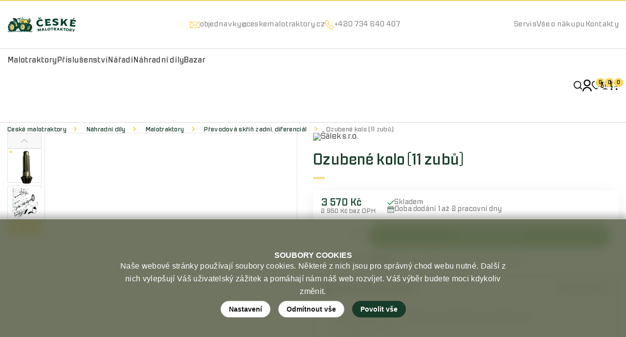

--- FILE ---
content_type: text/html; charset=UTF-8
request_url: https://www.ceskemalotraktory.cz/ozubene-kolo-11-zubu
body_size: 12811
content:
<!DOCTYPE html>
<html lang="cs" class="csstransforms3d csstransitions">
<head>
    <meta charset="UTF-8">
    <meta name="viewport" content="width=device-width, initial-scale=1, shrink-to-fit=no">
    <title>Ozubené kolo (11 zubů) | České Malotraktory</title>
    <meta name="description" content="Na rozkresu pro TZ-4K-14 Náhon zadní nápravy /9154/ pozice dílu: 1 (číslo dílu: 3-532-0-311-012-1)Na rozkresu pro MT8-132.2 Náhon zadní nápravy /13/ pozice">
    <meta name="keywords" content="traktory, náhradní díly, šálek">
    <meta name="robots" content="index, follow">
    <meta name="author" content="Orbinet s.r.o.">
    <meta name="viewport" content="width=device-width, initial-scale=1, user-scalable=no">
    <meta name="format-detection" content="telephone=no">
        <meta property="og:title" content="Ozubené kolo (11 zubů)" />
    <meta property="og:description" content="Na rozkresu pro TZ-4K-14 Náhon zadní nápravy /9154/ pozice dílu: 1 (číslo dílu: 3-532-0-311-012-1)Na rozkresu pro MT8-132.2 Náhon zadní nápravy /13/ pozice dílu: 1 (číslo dílu: 532031150121)" />
    <meta property="og:image" content="https://www.ceskemalotraktory.cz/temp/opengraph/product-auto/07485-removebg-preview.jpg?1696237152" />
    <meta property="og:url" content="https://www.ceskemalotraktory.cz/ozubene-kolo-11-zubu" />
    <meta property="og:locale" content="cs-CZ" />
    <meta property="og:type" content="website" />
    <link rel="apple-touch-icon-precomposed" sizes="57x57" href="/build/img/favicon/apple-touch-icon-57x57.972fa2a0.png" />
<link rel="apple-touch-icon-precomposed" sizes="114x114" href="/build/img/favicon/apple-touch-icon-114x114.bf0f4be8.png" />
<link rel="apple-touch-icon-precomposed" sizes="72x72" href="/build/img/favicon/apple-touch-icon-72x72.2ba65f5b.png" />
<link rel="apple-touch-icon-precomposed" sizes="144x144" href="/build/img/favicon/apple-touch-icon-144x144.0abc1ec7.png" />
<link rel="apple-touch-icon-precomposed" sizes="60x60" href="/build/img/favicon/apple-touch-icon-60x60.3c9f4828.png" />
<link rel="apple-touch-icon-precomposed" sizes="120x120" href="/build/img/favicon/apple-touch-icon-120x120.a08a4b34.png" />
<link rel="apple-touch-icon-precomposed" sizes="76x76" href="/build/img/favicon/apple-touch-icon-76x76.023ff880.png" />
<link rel="apple-touch-icon-precomposed" sizes="152x152" href="/build/img/favicon/apple-touch-icon-152x152.2dbfcd33.png" />
<link rel="icon" type="image/png" href="/build/img/favicon/favicon-196x196.24de101a.png" sizes="196x196" />
<link rel="icon" type="image/png" href="/build/img/favicon/favicon-96x96.1a8401ce.png" sizes="96x96" />
<link rel="icon" type="image/png" href="/build/img/favicon/favicon-32x32.38541a79.png" sizes="32x32" />
<link rel="icon" type="image/png" href="/build/img/favicon/favicon-16x16.4f12b191.png" sizes="16x16" />
<link rel="icon" type="image/png" href="/build/img/favicon/favicon-128.19696919.png" sizes="128x128" />
<meta name="application-name" content="Ozubené kolo (11 zubů) | České Malotraktory"/>
<meta name="msapplication-TileColor" content="#000000" />
<meta name="msapplication-TileImage" content="/build/img/favicon/mstile-144x144.0abc1ec7.png" />
<meta name="msapplication-square70x70logo" content="/build/img/favicon/mstile-70x70.19696919.png" />
<meta name="msapplication-square150x150logo" content="/build/img/favicon/mstile-150x150.90e74991.png" />
<meta name="msapplication-wide310x150logo" content="/build/img/favicon/mstile-310x150.c1b53812.png" />
<meta name="msapplication-square310x310logo" content="/build/img/favicon/mstile-310x310.d710f796.png" />    <link rel="canonical" href="https://www.ceskemalotraktory.cz/ozubene-kolo-11-zubu" />
        <link rel="stylesheet" href="https://use.typekit.net/zpq1eyu.css">

                
        <link rel="stylesheet" href="/build/781.b37de71c.css"><link rel="stylesheet" href="/build/app.a8bfaf64.css">
    
        <link rel="stylesheet" href="/build/product-detail.ca7e5ae4.css">

        <link rel="preload" as="image" href="/build/img/loading.e022056c.svg" />
    <style>
        img[src=""] {
            /*font-size: 0;*/
            color: transparent;
        }
        @keyframes show {
            0%      {opacity: 0}
            100%    {opacity: 1}
        }
        img[src=""]::before {
            content: "";
            display: block;
            position: absolute;
            inset: 0;
            background: url("/build/img/loading.e022056c.svg") no-repeat center center #fff;
            background-size: 64px 64px;
            z-index: 2;
            animation: show 150ms ease-out both;
            animation-delay: 150ms;
        }
        img.js-lazy-img[src^="h"],
        img.js-lazy-img[src*=" h"] {
            animation: show 300ms ease-out both;
        }
    </style>

                                    <script>(function(w,d,s,l,i){w[l]=w[l]||[];w[l].push({'gtm.start':
          new Date().getTime(),event:'gtm.js'});var f=d.getElementsByTagName(s)[0],
        j=d.createElement(s),dl=l!='dataLayer'?'&l='+l:'';j.async=true;j.src=
        'https://www.googletagmanager.com/gtm.js?id='+i+dl;f.parentNode.insertBefore(j,f);
      })(window,document,'script','dataLayer','GTM-5X96H22N');</script>

            


                    <script type="application/ld+json">[{"@context":"https:\/\/schema.org\/","@type":"WebSite","name":"\u010cesk\u00e9 Malotraktory","url":"https:\/\/www.ceskemalotraktory.cz\/","potentialAction":{"@type":"SearchAction","target":"https:\/\/www.ceskemalotraktory.cz\/search?query={search_term_string}","query-input":"required name=search_term_string"}},{"@context":"https:\/\/schema.org\/","@type":"Organization","name":"\u010cesk\u00e9 Malotraktory","url":"https:\/\/www.ceskemalotraktory.cz\/","logo":"https:\/\/www.ceskemalotraktory.cz\/images\/web-main\/web\/ceske-malotraktory.svg?1747729055"},{"@context":"https:\/\/schema.org\/","@type":"BreadcrumbList","itemListElement":[{"@type":"ListItem","position":1,"item":{"@id":"https:\/\/www.ceskemalotraktory.cz\/","name":"\u010cesk\u00e9 malotraktory"}},{"@type":"ListItem","position":2,"item":{"@id":"https:\/\/www.ceskemalotraktory.cz\/nahradni-dily","name":"N\u00e1hradn\u00ed d\u00edly"}},{"@type":"ListItem","position":3,"item":{"@id":"https:\/\/www.ceskemalotraktory.cz\/nahradni-dily-malotraktory","name":"Malotraktory"}},{"@type":"ListItem","position":4,"item":{"@id":"https:\/\/www.ceskemalotraktory.cz\/nahradni-dily-malotraktory-prevodova-skrin-zadni-diferencial","name":"P\u0159evodov\u00e1 sk\u0159\u00ed\u0148 zadn\u00ed, diferenci\u00e1l"}},{"@type":"ListItem","position":5,"item":{"@id":"https:\/\/www.ceskemalotraktory.cz\/ozubene-kolo-11-zubu","name":"Ozuben\u00e9 kolo (11 zub\u016f)"}}]},{"@context":"https:\/\/schema.org\/","@type":"Product","name":"Ozuben\u00e9 kolo (11 zub\u016f)","sku":"278","brand":{"@type":"Brand","name":"\u0160\u00e1lek s.r.o."},"mpn":"07485","image":[{"@type":"ImageObject","url":"https:\/\/www.ceskemalotraktory.cz\/temp\/product\/sd\/1x1\/07485-removebg-preview.jpg?1696237152=","width":720,"height":720},{"@type":"ImageObject","url":"https:\/\/www.ceskemalotraktory.cz\/temp\/product\/sd\/4x3\/07485-removebg-preview.jpg?1696237152=","width":960,"height":720},{"@type":"ImageObject","url":"https:\/\/www.ceskemalotraktory.cz\/temp\/product\/sd\/16x9\/07485-removebg-preview.jpg?1696237152=","width":1280,"height":720}],"offers":{"@type":"Offer","url":"https:\/\/www.ceskemalotraktory.cz\/ozubene-kolo-11-zubu","priceCurrency":"CZK","price":3570,"itemCondition":"https:\/\/schema.org\/NewCondition","availability":"https:\/\/schema.org\/InStock"}}]</script>    
                        <script src="https://www.google.com/recaptcha/api.js?render=6LfVhSEpAAAAAHdg9LmNFinRyw9Lnu6qqvXwO6kG&badge=bottomleft"></script>
            </head>
<body class="js-body product-detail" data-spy="scroll" data-target="#nav-tabs-navbar" data-offset="150"
>
                    <noscript>
            <iframe src="https://www.googletagmanager.com/gtag/js?id=GTM-5X96H22N" height="0" width="0" style="display:none;visibility:hidden"></iframe>
        </noscript>
            <script>
        window.dataLayer = window.dataLayer || [];
                dataLayer.push({"pageType":"product"});
                dataLayer.push({"product":{"ecomm_prodid":"n278","ecomm_pcat":"P\u0159evodov\u00e1 sk\u0159\u00ed\u0148 zadn\u00ed, diferenci\u00e1l","ecomm_pname":"Ozuben\u00e9 kolo (11 zub\u016f)","ecomm_totalvalue":3569.5,"ecomm_currency":"CZK","ecomm_quantity":1}});
                dataLayer.push({"userType":"unAuthenticated"});
            </script>
    <div class="preloader-wrapper js-page-preloader">
        <div class="loader-container ball-chasing">
            <div class="loader">
                <div class="ball-1"></div>
                <div class="ball-2"></div>
            </div>
        </div>
    </div>
            
<header class="header js-header">
    <div class="header__wrapper" data-header="wrapper">
        <div class="header__body" data-header="body">
            <div class="header__body-container container-wide">
                <div class="header-contacts">
                    <ul class="icon-list">
                                                    <li class="icon-list__item">
                                <a href="mailto:objednavky@ceskemalotraktory.cz" class="icon-list__link">
                                    <svg class="icon-list__icon"><use href="/build/img/sprites/global.c32a6c85.svg#envelope"></use></svg>
                                    <span class="icon-list__text">objednavky@ceskemalotraktory.cz</span>
                                </a>
                            </li>
                                                                            <li class="icon-list__item">
                                <a href="tel:+420734640407" class="icon-list__link">
                                    <svg class="icon-list__icon"><use href="/build/img/sprites/global.c32a6c85.svg#receiver"></use></svg>
                                    <span class="icon-list__text">+420 734 640 407</span>
                                </a>
                            </li>
                                            </ul>
                </div>
                <a href="/" class="header-logo">
                    <picture>
                        <source media="(max-width: 1439px)" srcset="/build/img/malotraktory-logotyp-horizontal.52a303ba.svg" />
                        <img src="/build/img/malotraktory-logotyp.c5709b84.svg" alt="České Malotraktory">
                    </picture>
                </a>
                <div class="header-menu">
                        <ul class="icon-list">
                    <li class="icon-list__item">
                <a href="/servis" target="_self" class="icon-list__link">Servis</a>
            </li>
                    <li class="icon-list__item">
                <a href="/vse-o-nakupu" target="_self" class="icon-list__link">Vše o nákupu</a>
            </li>
                    <li class="icon-list__item">
                <a href="/kontakty" target="_self" class="icon-list__link">Kontakty</a>
            </li>
            </ul>

                </div>
            </div>
        </div>
        <div class="header__foot" data-header="foot">
            <div class="header__foot-container container-wide">
                <a href="/" class="header-logo header-logo--dynamic">
                    <picture>
                        <img src="/build/img/malotraktory-logotyp-horizontal.52a303ba.svg" alt="České Malotraktory">
                    </picture>
                </a>
                <nav class="navigation js-nav">

                    <ul class="main-nav level-1 js-nav-level">

                                                
                                            <li class="nav-with-sub js-nav-sub-wrapper">
            <div class="nav-link-wrapper js-nav-next">
                <a href="/malotraktory" class="nav-link-main nav-link">

                    

                                                                    <div class="nav-link-image">
                            <picture>
                                <img src=""
                                     data-src="https://www.ceskemalotraktory.cz/images/product-category-list-image-front/5.jpg"
                                     alt="Malotraktory"
                                     class="img-fluid js-lazy-img lazy-loader--small">
                            </picture>
                        </div>
                                        <div class="nav-link-name">Malotraktory</div>
                </a>
                                    <div class="nav-link-trigger nav-link-trigger--next js-nav-next-trigger">
                        <svg><use href="/build/img/sprites/global.c32a6c85.svg#chevron-right"></use></svg>
                    </div>
                            </div>
                                            <div class="nav-submenu js-nav-submenu">
                    <ul class="level-2 js-nav-level">
                        <li class="nav-back-title js-nav-back">
                            <div class="nav-link-wrapper js-nav-back-title">
                                <div class="nav-link-trigger nav-link-trigger--prev js-nav-back-trigger">
                                    <svg><use href="/build/img/sprites/global.c32a6c85.svg#chevron-right"></use></svg>
                                </div>
                                <a href="/malotraktory"
                                   class="nav-link-title nav-link">
                                    <div class="nav-link-name">Malotraktory</div>
                                </a>
                            </div>
                        </li>
                                                                                
                            <li class="nav-with-sub js-nav-sub-wrapper">
                                <div class="nav-link-wrapper js-nav-next">
                                    <a href="/kabinove-malotraktory"
                                       class="nav-link">
                                                                                                                                <div class="nav-link-image">
                                                <picture>
                                                    <img src=""
                                                         data-src="https://www.ceskemalotraktory.cz/images/product-category-list-image-front/2.jpg"
                                                         alt="Kabinové malotraktory"
                                                         class="img-fluid js-lazy-img lazy-loader--small">
                                                </picture>
                                            </div>
                                                                                <div class="nav-link-name">Kabinové malotraktory</div>
                                    </a>
                                                                    </div>
                                                            </li>
                                                                                
                            <li class="nav-with-sub js-nav-sub-wrapper">
                                <div class="nav-link-wrapper js-nav-next">
                                    <a href="/s-prednim-rizenim"
                                       class="nav-link">
                                                                                                                                <div class="nav-link-image">
                                                <picture>
                                                    <img src=""
                                                         data-src="https://www.ceskemalotraktory.cz/images/product-category-list-image-front/3.jpg"
                                                         alt="S předním řízením"
                                                         class="img-fluid js-lazy-img lazy-loader--small">
                                                </picture>
                                            </div>
                                                                                <div class="nav-link-name">S předním řízením</div>
                                    </a>
                                                                    </div>
                                                            </li>
                                                                                
                            <li class="nav-with-sub js-nav-sub-wrapper">
                                <div class="nav-link-wrapper js-nav-next">
                                    <a href="/kloubove-malotraktory"
                                       class="nav-link">
                                                                                                                                <div class="nav-link-image">
                                                <picture>
                                                    <img src=""
                                                         data-src="https://www.ceskemalotraktory.cz/images/product-category-list-image-front/4.jpg"
                                                         alt="Kloubové malotraktory"
                                                         class="img-fluid js-lazy-img lazy-loader--small">
                                                </picture>
                                            </div>
                                                                                <div class="nav-link-name">Kloubové malotraktory</div>
                                    </a>
                                                                    </div>
                                                            </li>
                                            </ul>
                                                                                <div class="nav-banner-wrapper">
                                                                                 <a href="servis" target="_self" class="nav-banner-item figure">
                            <img src="https://www.ceskemalotraktory.cz/temp/banner/banner-category-menu/tiles/malotraktory-service.jpg?1702555669" alt="Servisní středisko" class="img-fluid">
                                        <figcaption class="nav-banner-item__body figcaption">
                    <div class="title title--h3">Servisní středisko</div>                    <p class="p">In suscipit, turpis vitae euismod auctor, est lacus eleifend</p>                </figcaption>
                    </a>
                        </div>
                                    </div>
                    </li>
            <li class="nav-with-sub nav-single js-nav-sub-wrapper">
            <div class="nav-link-wrapper ">
                <a href="/prislusenstvi" class="nav-link-main nav-link">

                    

                                        <div class="nav-link-name">Příslušenství</div>
                </a>
                            </div>
                    </li>
            <li class="nav-with-sub js-nav-sub-wrapper">
            <div class="nav-link-wrapper js-nav-next">
                <a href="/naradi" class="nav-link-main nav-link">

                    

                                        <div class="nav-link-name">Nářadí</div>
                </a>
                                    <div class="nav-link-trigger nav-link-trigger--next js-nav-next-trigger">
                        <svg><use href="/build/img/sprites/global.c32a6c85.svg#chevron-right"></use></svg>
                    </div>
                            </div>
                                            <div class="nav-submenu js-nav-submenu">
                    <ul class="level-2 js-nav-level">
                        <li class="nav-back-title js-nav-back">
                            <div class="nav-link-wrapper js-nav-back-title">
                                <div class="nav-link-trigger nav-link-trigger--prev js-nav-back-trigger">
                                    <svg><use href="/build/img/sprites/global.c32a6c85.svg#chevron-right"></use></svg>
                                </div>
                                <a href="/naradi"
                                   class="nav-link-title nav-link">
                                    <div class="nav-link-name">Nářadí</div>
                                </a>
                            </div>
                        </li>
                                                                                
                            <li class="nav-with-sub js-nav-sub-wrapper">
                                <div class="nav-link-wrapper js-nav-next">
                                    <a href="/naradi-celni-nakladac"
                                       class="nav-link">
                                                                                                                                <div class="nav-link-image">
                                                <picture>
                                                    <img src=""
                                                         data-src="https://www.ceskemalotraktory.cz/images/product-category-list-image-front/32.jpg"
                                                         alt="Čelní nakladač"
                                                         class="img-fluid js-lazy-img lazy-loader--small">
                                                </picture>
                                            </div>
                                                                                <div class="nav-link-name">Čelní nakladač</div>
                                    </a>
                                                                    </div>
                                                            </li>
                                                                                
                            <li class="nav-with-sub js-nav-sub-wrapper">
                                <div class="nav-link-wrapper js-nav-next">
                                    <a href="/naradi-doprava"
                                       class="nav-link">
                                                                                                                                <div class="nav-link-image">
                                                <picture>
                                                    <img src=""
                                                         data-src="https://www.ceskemalotraktory.cz/images/product-category-list-image-front/9.jpg"
                                                         alt="Doprava"
                                                         class="img-fluid js-lazy-img lazy-loader--small">
                                                </picture>
                                            </div>
                                                                                <div class="nav-link-name">Doprava</div>
                                    </a>
                                                                    </div>
                                                            </li>
                                                                                
                            <li class="nav-with-sub js-nav-sub-wrapper">
                                <div class="nav-link-wrapper js-nav-next">
                                    <a href="/naradi-les"
                                       class="nav-link">
                                                                                                                                <div class="nav-link-image">
                                                <picture>
                                                    <img src=""
                                                         data-src="https://www.ceskemalotraktory.cz/images/product-category-list-image-front/37.jpg"
                                                         alt="Les"
                                                         class="img-fluid js-lazy-img lazy-loader--small">
                                                </picture>
                                            </div>
                                                                                <div class="nav-link-name">Les</div>
                                    </a>
                                                                    </div>
                                                            </li>
                                                                                
                            <li class="nav-with-sub js-nav-sub-wrapper">
                                <div class="nav-link-wrapper js-nav-next">
                                    <a href="/naradi-udrzba-travniku"
                                       class="nav-link">
                                                                                                                                <div class="nav-link-image">
                                                <picture>
                                                    <img src=""
                                                         data-src="https://www.ceskemalotraktory.cz/images/product-category-list-image-front/36.jpg"
                                                         alt="Údržba trávníků"
                                                         class="img-fluid js-lazy-img lazy-loader--small">
                                                </picture>
                                            </div>
                                                                                <div class="nav-link-name">Údržba trávníků</div>
                                    </a>
                                                                    </div>
                                                            </li>
                                                                                
                            <li class="nav-with-sub js-nav-sub-wrapper">
                                <div class="nav-link-wrapper js-nav-next">
                                    <a href="/naradi-vinohradnictvi"
                                       class="nav-link">
                                                                                                                                <div class="nav-link-image">
                                                <picture>
                                                    <img src=""
                                                         data-src="https://www.ceskemalotraktory.cz/images/product-category-list-image-front/35.jpg"
                                                         alt="Vinohradnictví"
                                                         class="img-fluid js-lazy-img lazy-loader--small">
                                                </picture>
                                            </div>
                                                                                <div class="nav-link-name">Vinohradnictví</div>
                                    </a>
                                                                    </div>
                                                            </li>
                                                                                
                            <li class="nav-with-sub js-nav-sub-wrapper">
                                <div class="nav-link-wrapper js-nav-next">
                                    <a href="/naradi-zimni-a-komunalni-udrzba"
                                       class="nav-link">
                                                                                                                                <div class="nav-link-image">
                                                <picture>
                                                    <img src=""
                                                         data-src="https://www.ceskemalotraktory.cz/images/product-category-list-image-front/34.jpg"
                                                         alt="Zimní údržba"
                                                         class="img-fluid js-lazy-img lazy-loader--small">
                                                </picture>
                                            </div>
                                                                                <div class="nav-link-name">Zimní údržba</div>
                                    </a>
                                                                    </div>
                                                            </li>
                                                                                
                            <li class="nav-with-sub js-nav-sub-wrapper">
                                <div class="nav-link-wrapper js-nav-next">
                                    <a href="/naradi-zpracovani-pudy"
                                       class="nav-link">
                                                                                                                                <div class="nav-link-image">
                                                <picture>
                                                    <img src=""
                                                         data-src="https://www.ceskemalotraktory.cz/images/product-category-list-image-front/33.jpg"
                                                         alt="Zpracování půdy"
                                                         class="img-fluid js-lazy-img lazy-loader--small">
                                                </picture>
                                            </div>
                                                                                <div class="nav-link-name">Zpracování půdy</div>
                                    </a>
                                                                    </div>
                                                            </li>
                                                                                
                            <li class="nav-with-sub js-nav-sub-wrapper">
                                <div class="nav-link-wrapper js-nav-next">
                                    <a href="/naradi-prislusenstvi-pro-naradi"
                                       class="nav-link">
                                                                                                                                <div class="nav-link-image">
                                                <picture>
                                                    <img src=""
                                                         data-src="https://www.ceskemalotraktory.cz/images/product-category-list-image-front/53.jpg"
                                                         alt="Příslušenství pro nářadí"
                                                         class="img-fluid js-lazy-img lazy-loader--small">
                                                </picture>
                                            </div>
                                                                                <div class="nav-link-name">Příslušenství pro nářadí</div>
                                    </a>
                                                                    </div>
                                                            </li>
                                            </ul>
                                                                                <div class="nav-banner-wrapper">
                                                                                 <a href="servis" target="_self" class="nav-banner-item figure">
                            <img src="https://www.ceskemalotraktory.cz/temp/banner/banner-category-menu/tiles/malotraktory-service.jpg?1702555669" alt="Servisní středisko" class="img-fluid">
                                        <figcaption class="nav-banner-item__body figcaption">
                    <div class="title title--h3">Servisní středisko</div>                    <p class="p">In suscipit, turpis vitae euismod auctor, est lacus eleifend</p>                </figcaption>
                    </a>
                        </div>
                                    </div>
                    </li>
            <li class="nav-with-sub js-nav-sub-wrapper">
            <div class="nav-link-wrapper js-nav-next">
                <a href="/nahradni-dily" class="nav-link-main nav-link">

                    

                                        <div class="nav-link-name">Náhradní díly</div>
                </a>
                                    <div class="nav-link-trigger nav-link-trigger--next js-nav-next-trigger">
                        <svg><use href="/build/img/sprites/global.c32a6c85.svg#chevron-right"></use></svg>
                    </div>
                            </div>
                                            <div class="nav-submenu js-nav-submenu">
                    <ul class="level-2 js-nav-level">
                        <li class="nav-back-title js-nav-back">
                            <div class="nav-link-wrapper js-nav-back-title">
                                <div class="nav-link-trigger nav-link-trigger--prev js-nav-back-trigger">
                                    <svg><use href="/build/img/sprites/global.c32a6c85.svg#chevron-right"></use></svg>
                                </div>
                                <a href="/nahradni-dily"
                                   class="nav-link-title nav-link">
                                    <div class="nav-link-name">Náhradní díly</div>
                                </a>
                            </div>
                        </li>
                                                                                
                            <li class="nav-with-sub span-3 js-nav-sub-wrapper">
                                <div class="nav-link-wrapper js-nav-next">
                                    <a href="/nahradni-dily-malotraktory"
                                       class="nav-link">
                                                                                <div class="nav-link-name">Malotraktory</div>
                                    </a>
                                                                            <div class="nav-link-trigger nav-link-trigger--next js-nav-next-trigger">
                                            <svg><use href="/build/img/sprites/global.c32a6c85.svg#chevron-right"></use></svg>
                                        </div>
                                                                    </div>
                                                                                                        <div class="nav-submenu js-nav-submenu">
                                        <ul class="level-3 js-nav-level">
                                            <li class="nav-back-title js-nav-back">
                                                <div class="nav-link-wrapper js-nav-back-title">
                                                    <div class="nav-link-trigger nav-link-trigger--prev js-nav-back-trigger">
                                                        <svg><use href="/build/img/sprites/global.c32a6c85.svg#chevron-right"></use></svg>
                                                    </div>
                                                    <a href="/nahradni-dily-malotraktory"
                                                       class="nav-link-title nav-link">
                                                        <div class="nav-link-name">Malotraktory</div>
                                                    </a>
                                                </div>
                                            </li>
                                                                                                                                        <li>
                                                    <div class="nav-link-wrapper">
                                                        <a href="/mt8-050-mt8-150"
                                                           class="nav-link">
                                                                                                                        <div class="nav-link-name">MT8-050 + MT8-150</div>
                                                        </a>
                                                    </div>
                                                </li>
                                                                                            <li>
                                                    <div class="nav-link-wrapper">
                                                        <a href="/2s90a"
                                                           class="nav-link">
                                                                                                                        <div class="nav-link-name">2S90A</div>
                                                        </a>
                                                    </div>
                                                </li>
                                                                                            <li>
                                                    <div class="nav-link-wrapper">
                                                        <a href="/1d-90a"
                                                           class="nav-link">
                                                                                                                        <div class="nav-link-name">1D-90A</div>
                                                        </a>
                                                    </div>
                                                </li>
                                                                                            <li>
                                                    <div class="nav-link-wrapper">
                                                        <a href="/oleje-a-filtry"
                                                           class="nav-link">
                                                                                                                        <div class="nav-link-name">Oleje a filtry</div>
                                                        </a>
                                                    </div>
                                                </li>
                                                                                            <li>
                                                    <div class="nav-link-wrapper">
                                                        <a href="/nahradni-dily-malotraktory-dvojity-kloubovy-hridel-winea"
                                                           class="nav-link">
                                                                                                                        <div class="nav-link-name">Dvojitý kloubový hřídel WINEA</div>
                                                        </a>
                                                    </div>
                                                </li>
                                                                                            <li>
                                                    <div class="nav-link-wrapper">
                                                        <a href="/nahradni-dily-malotraktory-brzdy"
                                                           class="nav-link">
                                                                                                                        <div class="nav-link-name">Brzdy</div>
                                                        </a>
                                                    </div>
                                                </li>
                                                                                            <li>
                                                    <div class="nav-link-wrapper">
                                                        <a href="/nahradni-dily-malotraktory-kabina"
                                                           class="nav-link">
                                                                                                                        <div class="nav-link-name">Kabina</div>
                                                        </a>
                                                    </div>
                                                </li>
                                                                                            <li>
                                                    <div class="nav-link-wrapper">
                                                        <a href="/nahradni-dily-malotraktory-predni-zaves"
                                                           class="nav-link">
                                                                                                                        <div class="nav-link-name">Přední závěs</div>
                                                        </a>
                                                    </div>
                                                </li>
                                                                                            <li>
                                                    <div class="nav-link-wrapper">
                                                        <a href="/nahradni-dily-malotraktory-diferencial"
                                                           class="nav-link">
                                                                                                                        <div class="nav-link-name">Diferenciál</div>
                                                        </a>
                                                    </div>
                                                </li>
                                                                                            <li>
                                                    <div class="nav-link-wrapper">
                                                        <a href="/nahradni-dily-malotraktory-diskove-kolo-naboj-kola"
                                                           class="nav-link">
                                                                                                                        <div class="nav-link-name">Diskové kolo, náboj kola</div>
                                                        </a>
                                                    </div>
                                                </li>
                                                                                            <li>
                                                    <div class="nav-link-wrapper">
                                                        <a href="/nahradni-dily-malotraktory-elektrovyzbroj-i-ii"
                                                           class="nav-link">
                                                                                                                        <div class="nav-link-name">Elektrovýzbroj I II</div>
                                                        </a>
                                                    </div>
                                                </li>
                                                                                            <li>
                                                    <div class="nav-link-wrapper">
                                                        <a href="/nahradni-dily-malotraktory-hridel-zadniho-nahonu-plosina-a-vedeni"
                                                           class="nav-link">
                                                                                                                        <div class="nav-link-name">Hřídel zadního náhonu, plošina a vedení</div>
                                                        </a>
                                                    </div>
                                                </li>
                                                                                            <li>
                                                    <div class="nav-link-wrapper">
                                                        <a href="/nahradni-dily-malotraktory-hydraulicky-okruh"
                                                           class="nav-link">
                                                                                                                        <div class="nav-link-name">Hydraulický okruh</div>
                                                        </a>
                                                    </div>
                                                </li>
                                                                                            <li>
                                                    <div class="nav-link-wrapper">
                                                        <a href="/nahradni-dily-malotraktory-literatura-nalepky"
                                                           class="nav-link">
                                                                                                                        <div class="nav-link-name">Literatura, nálepky</div>
                                                        </a>
                                                    </div>
                                                </li>
                                                                                            <li>
                                                    <div class="nav-link-wrapper">
                                                        <a href="/nahradni-dily-malotraktory-kapota-blatniky"
                                                           class="nav-link">
                                                                                                                        <div class="nav-link-name">Kapota, blatníky</div>
                                                        </a>
                                                    </div>
                                                </li>
                                                                                            <li>
                                                    <div class="nav-link-wrapper">
                                                        <a href="/nahradni-dily-malotraktory-nadrz"
                                                           class="nav-link">
                                                                                                                        <div class="nav-link-name">Nádrž</div>
                                                        </a>
                                                    </div>
                                                </li>
                                                                                            <li>
                                                    <div class="nav-link-wrapper">
                                                        <a href="/nahradni-dily-malotraktory-ostatni-prislusenstvi"
                                                           class="nav-link">
                                                                                                                        <div class="nav-link-name">Ostatní příslušenství</div>
                                                        </a>
                                                    </div>
                                                </li>
                                                                                            <li>
                                                    <div class="nav-link-wrapper">
                                                        <a href="/nahradni-dily-malotraktory-ovladaci-paky-prevodovky"
                                                           class="nav-link">
                                                                                                                        <div class="nav-link-name">Ovládací páky převodovky</div>
                                                        </a>
                                                    </div>
                                                </li>
                                                                                            <li>
                                                    <div class="nav-link-wrapper">
                                                        <a href="/nahradni-dily-malotraktory-ovladani-plynu"
                                                           class="nav-link">
                                                                                                                        <div class="nav-link-name">Ovládání plynu</div>
                                                        </a>
                                                    </div>
                                                </li>
                                                                                            <li>
                                                    <div class="nav-link-wrapper">
                                                        <a href="/nahradni-dily-malotraktory-pedaly-rucni-brzda-paky-razeni"
                                                           class="nav-link">
                                                                                                                        <div class="nav-link-name">Pedály, ruční brzda, páky řazení</div>
                                                        </a>
                                                    </div>
                                                </li>
                                                                                            <li>
                                                    <div class="nav-link-wrapper">
                                                        <a href="/nahradni-dily-malotraktory-portal-poloosa-predni"
                                                           class="nav-link">
                                                                                                                        <div class="nav-link-name">Portál, poloosa přední</div>
                                                        </a>
                                                    </div>
                                                </li>
                                                                                            <li>
                                                    <div class="nav-link-wrapper">
                                                        <a href="/nahradni-dily-malotraktory-prevodova-skrin"
                                                           class="nav-link">
                                                                                                                        <div class="nav-link-name">Převodová skříň</div>
                                                        </a>
                                                    </div>
                                                </li>
                                                                                            <li>
                                                    <div class="nav-link-wrapper">
                                                        <a href="/nahradni-dily-malotraktory-prevodova-skrin-zadni-diferencial"
                                                           class="nav-link">
                                                                                                                        <div class="nav-link-name">Převodová skříň zadní, diferenciál</div>
                                                        </a>
                                                    </div>
                                                </li>
                                                                                            <li>
                                                    <div class="nav-link-wrapper">
                                                        <a href="/nahradni-dily-malotraktory-rozvadec"
                                                           class="nav-link">
                                                                                                                        <div class="nav-link-name">Rozvaděč</div>
                                                        </a>
                                                    </div>
                                                </li>
                                                                                            <li>
                                                    <div class="nav-link-wrapper">
                                                        <a href="/nahradni-dily-malotraktory-rizeni"
                                                           class="nav-link">
                                                                                                                        <div class="nav-link-name">Řízení</div>
                                                        </a>
                                                    </div>
                                                </li>
                                                                                            <li>
                                                    <div class="nav-link-wrapper">
                                                        <a href="/nahradni-dily-malotraktory-sedadlo"
                                                           class="nav-link">
                                                                                                                        <div class="nav-link-name">Sedadlo</div>
                                                        </a>
                                                    </div>
                                                </li>
                                                                                            <li>
                                                    <div class="nav-link-wrapper">
                                                        <a href="/nahradni-dily-malotraktory-spojka"
                                                           class="nav-link">
                                                                                                                        <div class="nav-link-name">Spojka</div>
                                                        </a>
                                                    </div>
                                                </li>
                                                                                            <li>
                                                    <div class="nav-link-wrapper">
                                                        <a href="/nahradni-dily-malotraktory-zadni-portal"
                                                           class="nav-link">
                                                                                                                        <div class="nav-link-name">Zadní portál</div>
                                                        </a>
                                                    </div>
                                                </li>
                                                                                            <li>
                                                    <div class="nav-link-wrapper">
                                                        <a href="/nahradni-dily-malotraktory-zaves"
                                                           class="nav-link">
                                                                                                                        <div class="nav-link-name">Závěs</div>
                                                        </a>
                                                    </div>
                                                </li>
                                                                                    </ul>
                                                                            </div>
                                                            </li>
                                                                                
                            <li class="nav-with-sub js-nav-sub-wrapper">
                                <div class="nav-link-wrapper js-nav-next">
                                    <a href="/nahradni-dily-naradi"
                                       class="nav-link">
                                                                                <div class="nav-link-name">Nářadí</div>
                                    </a>
                                                                            <div class="nav-link-trigger nav-link-trigger--next js-nav-next-trigger">
                                            <svg><use href="/build/img/sprites/global.c32a6c85.svg#chevron-right"></use></svg>
                                        </div>
                                                                    </div>
                                                                                                        <div class="nav-submenu js-nav-submenu">
                                        <ul class="level-3 js-nav-level">
                                            <li class="nav-back-title js-nav-back">
                                                <div class="nav-link-wrapper js-nav-back-title">
                                                    <div class="nav-link-trigger nav-link-trigger--prev js-nav-back-trigger">
                                                        <svg><use href="/build/img/sprites/global.c32a6c85.svg#chevron-right"></use></svg>
                                                    </div>
                                                    <a href="/nahradni-dily-naradi"
                                                       class="nav-link-title nav-link">
                                                        <div class="nav-link-name">Nářadí</div>
                                                    </a>
                                                </div>
                                            </li>
                                                                                                                                        <li>
                                                    <div class="nav-link-wrapper">
                                                        <a href="/nahradni-dily-naradi-celni-nakladac"
                                                           class="nav-link">
                                                                                                                        <div class="nav-link-name">Čelní nakladač</div>
                                                        </a>
                                                    </div>
                                                </li>
                                                                                            <li>
                                                    <div class="nav-link-wrapper">
                                                        <a href="/nahradni-dily-naradi-doprava"
                                                           class="nav-link">
                                                                                                                        <div class="nav-link-name">Doprava</div>
                                                        </a>
                                                    </div>
                                                </li>
                                                                                            <li>
                                                    <div class="nav-link-wrapper">
                                                        <a href="/nahradni-dily-naradi-les"
                                                           class="nav-link">
                                                                                                                        <div class="nav-link-name">Les</div>
                                                        </a>
                                                    </div>
                                                </li>
                                                                                            <li>
                                                    <div class="nav-link-wrapper">
                                                        <a href="/nahradni-dily-naradi-udrzba-travniku"
                                                           class="nav-link">
                                                                                                                        <div class="nav-link-name">Údržba trávníků</div>
                                                        </a>
                                                    </div>
                                                </li>
                                                                                            <li>
                                                    <div class="nav-link-wrapper">
                                                        <a href="/nahradni-dily-naradi-vinohradnictvi"
                                                           class="nav-link">
                                                                                                                        <div class="nav-link-name">Vinohradnictví</div>
                                                        </a>
                                                    </div>
                                                </li>
                                                                                            <li>
                                                    <div class="nav-link-wrapper">
                                                        <a href="/nahradni-dily-naradi-zimni-a-komunalni-udrzba"
                                                           class="nav-link">
                                                                                                                        <div class="nav-link-name">Zimní a komunální údržba</div>
                                                        </a>
                                                    </div>
                                                </li>
                                                                                            <li>
                                                    <div class="nav-link-wrapper">
                                                        <a href="/nahradni-dily-naradi-zpracovani-pudy"
                                                           class="nav-link">
                                                                                                                        <div class="nav-link-name">Zpracování půdy</div>
                                                        </a>
                                                    </div>
                                                </li>
                                                                                    </ul>
                                                                            </div>
                                                            </li>
                                                                                
                            <li class="nav-with-sub js-nav-sub-wrapper">
                                <div class="nav-link-wrapper js-nav-next">
                                    <a href="/normovane-dily"
                                       class="nav-link">
                                                                                <div class="nav-link-name">Normované díly</div>
                                    </a>
                                                                            <div class="nav-link-trigger nav-link-trigger--next js-nav-next-trigger">
                                            <svg><use href="/build/img/sprites/global.c32a6c85.svg#chevron-right"></use></svg>
                                        </div>
                                                                    </div>
                                                                                                        <div class="nav-submenu js-nav-submenu">
                                        <ul class="level-3 js-nav-level">
                                            <li class="nav-back-title js-nav-back">
                                                <div class="nav-link-wrapper js-nav-back-title">
                                                    <div class="nav-link-trigger nav-link-trigger--prev js-nav-back-trigger">
                                                        <svg><use href="/build/img/sprites/global.c32a6c85.svg#chevron-right"></use></svg>
                                                    </div>
                                                    <a href="/normovane-dily"
                                                       class="nav-link-title nav-link">
                                                        <div class="nav-link-name">Normované díly</div>
                                                    </a>
                                                </div>
                                            </li>
                                                                                                                                        <li>
                                                    <div class="nav-link-wrapper">
                                                        <a href="/loziska"
                                                           class="nav-link">
                                                                                                                        <div class="nav-link-name">Ložiska</div>
                                                        </a>
                                                    </div>
                                                </li>
                                                                                            <li>
                                                    <div class="nav-link-wrapper">
                                                        <a href="/gufera"
                                                           class="nav-link">
                                                                                                                        <div class="nav-link-name">Gufera</div>
                                                        </a>
                                                    </div>
                                                </li>
                                                                                            <li>
                                                    <div class="nav-link-wrapper">
                                                        <a href="/pojistne-krouzky-segerovky"
                                                           class="nav-link">
                                                                                                                        <div class="nav-link-name">Pojistné kroužky (segerovky)</div>
                                                        </a>
                                                    </div>
                                                </li>
                                                                                            <li>
                                                    <div class="nav-link-wrapper">
                                                        <a href="/koliky-pruzne-a-valcovane"
                                                           class="nav-link">
                                                                                                                        <div class="nav-link-name">Kolíky pružné a válcované</div>
                                                        </a>
                                                    </div>
                                                </li>
                                                                                            <li>
                                                    <div class="nav-link-wrapper">
                                                        <a href="/klinove-remeny"
                                                           class="nav-link">
                                                                                                                        <div class="nav-link-name">Klínové řemeny</div>
                                                        </a>
                                                    </div>
                                                </li>
                                                                                    </ul>
                                                                            </div>
                                                            </li>
                                            </ul>
                                                                                <div class="nav-banner-wrapper">
                                                                                 <a href="servis" target="_self" class="nav-banner-item figure">
                            <img src="https://www.ceskemalotraktory.cz/temp/banner/banner-category-menu/tiles/malotraktory-service.jpg?1702555669" alt="Servisní středisko" class="img-fluid">
                                        <figcaption class="nav-banner-item__body figcaption">
                    <div class="title title--h3">Servisní středisko</div>                    <p class="p">In suscipit, turpis vitae euismod auctor, est lacus eleifend</p>                </figcaption>
                    </a>
                        </div>
                                    </div>
                    </li>
            <li class="nav-with-sub nav-single js-nav-sub-wrapper">
            <div class="nav-link-wrapper ">
                <a href="/bazar" class="nav-link-main nav-link">

                    

                                        <div class="nav-link-name">Bazar</div>
                </a>
                            </div>
                    </li>
    

                                                
                        <li class="menu-mobile-nav color-light d-xl-none">
                            <div class="row">
                                <div class="col-12 col-xsm-6 col-xl-12">
    <div class="title title--h5 color-dark mb-3">Menu</div>
    <ul class="icon-list">
                    <li class="icon-list__item">
              <a class="icon-list__link" href="/servis" target="_self">
                <span class="icon-list__text">Servis</span>
              </a>
            </li>
                    <li class="icon-list__item">
              <a class="icon-list__link" href="/vse-o-nakupu" target="_self">
                <span class="icon-list__text">Vše o nákupu</span>
              </a>
            </li>
                    <li class="icon-list__item">
              <a class="icon-list__link" href="/kontakty" target="_self">
                <span class="icon-list__text">Kontakty</span>
              </a>
            </li>
            </ul>
</div>
                                <div class="col-12 col-xsm-6 col-xl-12 mt-5 mt-xsm-0">
    <div class="title title--h5 color-dark mb-3">Rychlé odkazy</div>
    <ul class="icon-list">
                    <li class="icon-list__item">
              <a class="icon-list__link" href="/o-nas" target="_self">
                <span class="icon-list__text">O nás</span>
              </a>
            </li>
                    <li class="icon-list__item">
              <a class="icon-list__link" href="/doprava-podminky" target="_self">
                <span class="icon-list__text">Doprava</span>
              </a>
            </li>
                    <li class="icon-list__item">
              <a class="icon-list__link" href="/obchodni-podminky" target="_self">
                <span class="icon-list__text">Obchodní podmínky</span>
              </a>
            </li>
                    <li class="icon-list__item">
              <a class="icon-list__link" href="/ochrana-osobnich-udaju" target="_self">
                <span class="icon-list__text">Ochrana osobních údaju</span>
              </a>
            </li>
                    <li class="icon-list__item">
              <a class="icon-list__link" href="/reference" target="_self">
                <span class="icon-list__text">Reference</span>
              </a>
            </li>
            </ul>
</div>
                            </div>
                        </li>
                        <li class="contacts-nav d-xl-none">
                            <div class="row">
                                <div class="col-6">
                                    <div class="title title--h5 mb-3">Kontakty</div>
                                                                            <div class="icon-list">
                                                                                            <a href="tel:+420734640407" class="icon-list__link">
                                                    <svg class="icon-list__icon"><use href="/build/img/sprites/global.c32a6c85.svg#call"></use></svg>
                                                    <span class="icon-list__text d-block clamp">+420 734 640 407</span>
                                                </a>
                                                                                                                                        <a href="mailto:objednavky@ceskemalotraktory.cz" class="icon-list__link">
                                                    <svg class="icon-list__icon"><use href="/build/img/sprites/global.c32a6c85.svg#envelope"></use></svg>
                                                    <span class="icon-list__text d-block clamp">objednavky@ceskemalotraktory.cz</span>
                                                </a>
                                                                                    </div>
                                                                    </div>
                                <div class="col-6">
                                        <div class="title title--h5 mb-3">Sledujte nás</div>
    <div class="icon-list">
                                        <a href="https://www.facebook.com/profile.php?id=100066795442855" target="_blank" class="icon-list__link">
            <svg class="icon-list__icon"><use href="/build/img/sprites/global.c32a6c85.svg#facebook"></use></svg>
            <span class="icon-list__text d-block clamp">Facebook</span>
        </a>
    
                                        <a href="https://www.instagram.com/salek_malotraktory/" target="_blank" class="icon-list__link">
            <svg class="icon-list__icon"><use href="/build/img/sprites/global.c32a6c85.svg#instagram"></use></svg>
            <span class="icon-list__text d-block clamp">Instagram</span>
        </a>
    
                                        <a href="https://www.youtube.com/@pavelsalek3490" target="_blank" class="icon-list__link">
            <svg class="icon-list__icon"><use href="/build/img/sprites/global.c32a6c85.svg#youtube"></use></svg>
            <span class="icon-list__text d-block clamp">YouTube</span>
        </a>
    
            </div>

                                </div>
                            </div>
                        </li>
                    </ul>
                </nav>

                <nav class="float-menu">
                    <div class="float-menu-item float-menu-search">
                        <button class="float-menu-item__link js-search-wrapper">
                            <span class="float-menu-item__icon-wrapper">
                                <svg class="float-menu-item__icon"><use href="/build/img/sprites/global.c32a6c85.svg#search"></use></svg>
                            </span>
                        </button>
                    </div>

                    <div class="float-menu-item float-menu-user js-float-menu-item-wrapper">
                        <a class="float-menu-item__link js-float-menu-trigger" id="login-widget-btn" href="/login">
    <span class="float-menu-item__icon-wrapper">
        <svg class="float-menu-item__icon">
            <use href="/build/img/sprites/global.c32a6c85.svg#user"></use>
        </svg>
            </span>
</a>                        <div class="float-menu-content float-menu-content--small js-float-menu-content">
                            <div class="float-menu-content__content">
                                <div id="widget-login-wrapper" class="widget-account">
                                    <h3 class="title title--h5 mb-3">Přihlášení</h3>

<form method="post" action="/login-widget" class="form-widget-wrapper js-widget-login-form">

        
                                            
    <label class="basic-input-label has-icon mb-1" for="login_email">
                    <input type="email"
                   class="basic-input-input form-control"
                   id="login_email"
                   name="login_email"
                                 placeholder=""                                 required                >
                            <span class="basic-input-text">Váš E-mail <span class="required">*</span></span>
                            <svg class="basic-input-icon"><use href="/build/img/sprites/global.c32a6c85.svg#paper-airplane"></use></svg>
                    </label>


                                            
    <label class="basic-input-label has-icon mb-3" for="login_password">
                    <input type="password"
                   class="basic-input-input form-control"
                   id="login_password"
                   name="login_password"
                                 placeholder=""                                 required                >
                            <span class="basic-input-text">Heslo <span class="required">*</span></span>
                            <svg class="basic-input-icon"><use href="/build/img/sprites/global.c32a6c85.svg#lock"></use></svg>
                    </label>



    <input type="hidden" name="_csrf_token" value="32288551db6e5aadc75c5f0.1nfxKpQGo4jq7NLcoVRN78wFEBS5T3kfUqLlONWJ6bE.5wCccN029MrenYW77gQhq6RTYSTwNxZbIcjWbqbTiNKYQ51O5kv1xd69nw">

    <button type="submit" class="btn btn--primary btn--no-radius justify-content-center w-100">
        <span class="btn__text">Přihlásit se</span>
    </button>
</form>
<div class="d-flex gx-2 p p--small mt-3">
    <a href="/signup">Registrace</a>
    <a href="/forgotten-password">Zapomenuté heslo</a>
</div>
                                </div>
                            </div>
                        </div>
                    </div>

                    <div class="float-menu-item float-menu-favourite js-float-menu-item-wrapper">
                        <a class="float-menu-item__link js-float-menu-trigger" href="#">
                            <span class="float-menu-item__icon-wrapper">
                                <svg class="float-menu-item__icon"><use href="/build/img/sprites/global.c32a6c85.svg#heart"></use></svg>
                                <span id="favourite-count" class="badge badge-pill">0</span>                            </span>
                        </a>
                        <div class="float-menu-content js-float-menu-content">
                            <div id="favourite-list-wrapper" class="float-menu-content__content">
                                <h3 class="title title--h5 mb-3">Oblíbené produkty</h3>
    <p class="mt-3 mb-0">Nemáte uloženy žádné oblíbené produkty.</p>

                            </div>
                        </div>
                    </div>

                    <div id="snippet-compare-widget" class="float-menu-item float-menu-favourite js-float-menu-item-wrapper">
                        <a class="float-menu-item__link js-float-menu-trigger" href="/porovnani?ids=">
    <span class="float-menu-item__icon-wrapper">
        <svg class="float-menu-item__icon">
            <use href="/build/img/sprites/global.c32a6c85.svg#scales"></use></svg>
        <span id="favourite-count" class="badge badge-pill">0</span>
    </span>
</a>
<div class="float-menu-content js-float-menu-content">
    <div class="float-menu-content__inner">
        <div class="float-menu-content__scrollable">
            <div class="float-menu-content__content">
                <h3 class="title title--h5 mb-3">Porovnání produktů</h3>
                                    <p class="mt-3 mb-0">Nemáte uloženy žádné produkty k porovnání.</p>
                            </div>
        </div>
            </div>
</div>


                    </div>

                    <div class="float-menu-item float-menu-item--cart js-float-menu-item-wrapper" id="js-cart-widget">
        <a href="" class="float-menu-item__link js-float-menu-trigger">
        <span class="float-menu-item__icon-wrapper">
            <svg class="float-menu-item__icon">
                <use href="/build/img/sprites/global.c32a6c85.svg#cart"></use>
            </svg>
            <span class="badge badge-pill">0</span>
        </span>
            </a>
    <div class="float-menu-content float-menu-content--cart js-float-menu-content">
        <div class="float-menu-content__inner">
            <div class="float-menu-content__scrollable">
                <div class="float-menu-content__content">
                    <h3 class="title title--h5 mb-3">Nákupní košík</h3>
                                            <div class="d-flex flex-column align-items-center">
                            <img src="/build/img/graphics/cart-sad.0dd5e28e.svg" alt="Cart empty" class="order-graphics">
                            <div class="title title--h4 color-light mt-4">
                                Jsem prázdný
                            </div>
                        </div>
                                    </div>
            </div>

            <div class="float-menu-content__fixed">

                                <div class="cart-window-products-buttons">
                    <a href="" class="btn btn--light btn--small justify-content-center js-float-menu-trigger">
                        <svg class="btn__icon invert"><use href="/build/img/sprites/global.c32a6c85.svg#arrow-right"></use></svg>
                        <span class="btn__text">Pokračovat v nákupu</span>
                    </a>
                                    </div>

                                                            </div>
        </div>
    </div>
</div>

                </nav>

                <button class="hamburger js-hamburger">
                    <span class="hamburger__icon">
                        <span class="hamburger__line hamburger__line--1"></span>
                        <span class="hamburger__line hamburger__line--2"></span>
                        <span class="hamburger__line hamburger__line--3"></span>
                    </span>
                </button>
            </div>
        </div>
    </div>
</header>    
                        
    <header class="page__head">
        <div class="container-wide">
            <div class="breadcrumbs">
    <ul>
                        <li>
                    <a href="https://www.ceskemalotraktory.cz/" target="_self">České malotraktory</a>
            </li>

                        <li>
                    <a href="https://www.ceskemalotraktory.cz/nahradni-dily" target="_self">Náhradní díly</a>
            </li>

                        <li>
                    <a href="https://www.ceskemalotraktory.cz/nahradni-dily-malotraktory" target="_self">Malotraktory</a>
            </li>

                        <li>
                    <a href="https://www.ceskemalotraktory.cz/nahradni-dily-malotraktory-prevodova-skrin-zadni-diferencial" target="_self">Převodová skříň zadní, diferenciál</a>
            </li>

                        <li>
                    <span>Ozubené kolo (11 zubů)</span>
            </li>

            </ul>
</div>
        </div>
    </header>

    <main class="page__content">
        <section class="layout-detail mb-3 mb-md-4 mb-xl-5">
            <div class="container-wide">
                <div class="layout-detail__container">
                    <div class="layout-detail__gallery">
                        <div class="product-gallery product-gallery--thumbs js-lightgallery">
   
  <div class="product-gallery__main">
    <div class="swiper w-100" data-swiper="product-gallery-main">
      <div class="swiper-wrapper">
                          
      <a href="https://www.ceskemalotraktory.cz/temp/product-zoom/07485-removebg-preview.webp" class="product-gallery__item swiper-slide js-lightgallery-item">
    <picture>
      <img src="https://www.ceskemalotraktory.cz/temp/product-detail/07485-removebg-preview.webp" alt="Ozubené kolo (11 zubů)" class="img-fluid">
    </picture>

      </a>

                  
      <a href="https://www.ceskemalotraktory.cz/temp/product-zoom/traktory/mt8-132-2-13-page-0001.webp" class="product-gallery__item swiper-slide js-lightgallery-item">
    <picture>
      <img src="https://www.ceskemalotraktory.cz/temp/product-detail/traktory/mt8-132-2-13-page-0001.webp" alt="Ozubené kolo (11 zubů)" class="img-fluid">
    </picture>

      </a>

  
      </div>
    </div>

    <div class="product-gallery__main-overlay">
      

      

    </div>
  </div>


         
  <div class="product-gallery__thumbs">
    <div class="swiper" data-swiper="product-gallery-thumbs">
      <div class="swiper-wrapper">
                            <div class="product-gallery__item swiper-slide">
            <picture>
                                          <img src="https://www.ceskemalotraktory.cz/temp/product/thumbnail/07485-removebg-preview.webp" alt="Ozubené kolo (11 zubů)" class="img-fluid">
            </picture>
          </div>
                            <div class="product-gallery__item swiper-slide">
            <picture>
                                          <img src="https://www.ceskemalotraktory.cz/temp/product/thumbnail/traktory/mt8-132-2-13-page-0001.webp" alt="Ozubené kolo (11 zubů)" class="img-fluid">
            </picture>
          </div>
              </div>
    </div>

                  
    <button class="swiper__btn swiper__btn--prev" data-swiper-nav-prev="product-gallery-main">
        <svg class="swiper__icon--small"><use href="/build/img/sprites/global.c32a6c85.svg#chevron-right"></use></svg>
    </button>


                  
    <button class="swiper__btn" data-swiper-nav-next="product-gallery-main">
        <svg class="swiper__icon--small"><use href="/build/img/sprites/global.c32a6c85.svg#chevron-right"></use></svg>
    </button>

  </div>

  </div>




                    </div>
                    <div class="layout-detail__main">
                        

<div class="product-description" data-product-description>

            <a href="/salek-s-r-o" class="vendor-logo mb-3 mb-xl-4">
      <picture>
        <img src="https://www.ceskemalotraktory.cz/images/manufacturer-front-product-detail/1.webp?1691654448" alt="Šálek s.r.o.">
      </picture>
    </a>
  
  <h1 class="product-description__title title title--h1 title--deco color-primary mb-4">
    Ozubené kolo (11 zubů)
  </h1>

  
  

<div class="mt-4">
  
  
</div>


  

  

<div class="base-box bg-white block-float">

  
  <div class="base-box__basic">
    <div id="snippet-product-detail-prices" class="base-box__price-wrapper">
                    
            <div class="price price--current">3 570 Kč</div>
    
            <div class="price price--minor color-light">2 950 Kč bez DPH</div>
    

</div>    <div class="base-box__availability-wrapper">
                      
                                
        <div class="availability-box__availability availability" style="color: #399e68;">
            <svg class="availability__icon">
                <use href="/build/img/sprites/global.c32a6c85.svg#check"></use>
            </svg>
            <div class="availability__text">Skladem</div>
        </div>
    
              <div class="availability-box__time availability">
          <svg class="availability__icon"><use href="/build/img/sprites/detail.1487926c.svg#calendar-dots"></use></svg>
          <div class="availability__text color-light">
            <span class="d-none d-sm-inline">Doba dodání </span>1 až 2 pracovní dny</div>
        </div>
      
    </div>
    <div class="base-box__action-wrapper">
      
                <form name="product_front_add_to_cart_full_form" method="post" action="/product/add-to-cart-full/278" class="buy-box js-ajax" id="add-full-form">

            <div class="counter-input-wrapper js-counter-wrapper">
            <div class="counter-input-number">
                                <input type="text" id="product_front_add_to_cart_full_form_formType_quantity" name="product_front_add_to_cart_full_form[formType][quantity]" required="required" class="js-counter-input js-on-change-send-value-to" data-url="https://www.ceskemalotraktory.cz/product-detail-handle-quantity-change/278" id="addToCartFullFormQuantity" data-step="1" data-min="1" data-input-precision="0" value="1">
            </div>
            <div class="counter-input-buttons">
                <div class="counter-plus-button js-counter-plus" title="Přidat">
                    <svg><use href="/build/img/sprites/global.c32a6c85.svg#plus"></use></svg>
                </div>
                <div class="counter-minus-button js-counter-minus" title="Odebrat">
                    <svg><use href="/build/img/sprites/global.c32a6c85.svg#minus"></use></svg>
                </div>
            </div>
        </div>
    
    
    <button type="submit" id="product_front_add_to_cart_full_form_submit" name="product_front_add_to_cart_full_form[submit]" class="btn btn--conversion btn--large" data-text-desktop="" data-text-mobile="Koupit"><span class="btn__text">Vložit do košíku</span><svg class="btn__icon"><use href="/build/img/sprites/global.c32a6c85.svg#cart"></use></svg></button>

    
    <input type="hidden" id="product_front_add_to_cart_full_form_formType_variantId" name="product_front_add_to_cart_full_form[formType][variantId]" value="278">
    </form>
    </div>
  </div>
</div>
  
<div class="action-box">

            <div class="btn-link btn-link--light btn-link--small color-light">
            Katalogové číslo: <span class="color-dark">07485</span>
        </div>
    
    
            
<a href="/product/favourite/add/272"
   class="btn-link btn-link--light btn-link--small btn--favourite"
   data-product-favourite="272"
   data-method="POST"
   rel="nofollow"
   title="Přidat do oblíbených">
  <svg class="btn__icon btn__icon--static">
    <use href="/build/img/sprites/global.c32a6c85.svg#heart-outline"></use>
  </svg>
  <span class="btn__text">Oblíbené</span>
</a>
    
            
<a href="/product-variant/compare/278"
   class="btn-link btn-link--light btn-link--small js-ajax"
   data-method="POST"
   data-product-variant-compare-toggler="278"
   title="Přidat do porovnání">
    <svg class="btn__icon"><use href="/build/img/sprites/global.c32a6c85.svg#scales"></use></svg>
    <span class="btn__text">Porovnat</span>
</a>
        
                        
    <a href="/product-question/278" class="btn-link btn-link--light btn-link--small js-ajax" title="Poslat dotaz">
        <svg class="btn__icon"><use href="/build/img/sprites/global.c32a6c85.svg#chat"></use></svg>
        <span class="btn__text">Dotaz</span>
    </a>

    <a href="/product/watch-dog/quantity/278/add"
       class="btn-link btn-link--light btn-link--small js-ajax"
       data-method="post"
       title="Hlídat dostupnost">
        <svg class="btn__icon"><use href="/build/img/sprites/global.c32a6c85.svg#bell"></use></svg>
        <span class="btn__text">Hlídat</span>
    </a>
</div>
  <div class="support-box product-description__block">


      
                
        
        <div class="card-item card-item--block block-accent block-accent--primary">
      <header class="card-item__head">
        <svg class="card-item__icon"><use href="/build/img/sprites/detail.1487926c.svg#operator"></use></svg>        <div class="card-item__title title title--h5 text-transform-none">Potřebujete poradit?</div>

        <a href="/kontakty" class="card-item__btn btn-link">
          <span class="btn__text">Kontaktujte nás</span>          <svg class="btn__icon btn__icon--small"><use href="/build/img/sprites/global.c32a6c85.svg#chevron-right"></use></svg>
        </a>
      </header>

              <div class="card-item__body">    <div class="icon-list icon-list--inline">
              <a href="tel:+420734640407" class="icon-list__link">
          <svg class="icon-list__icon color-primary"><use href="/build/img/sprites/global.c32a6c85.svg#call"></use></svg>
          <span class="icon-list__text d-block clamp">+420 734 640 407</span>
        </a>
                    <a href="mailto:objednavky@ceskemalotraktory.cz" class="icon-list__link">
          <svg class="icon-list__icon color-primary"><use href="/build/img/sprites/global.c32a6c85.svg#envelope"></use></svg>
          <span class="icon-list__text d-block clamp">objednavky@ceskemalotraktory.cz</span>
        </a>
            <div class="icon-list__item">
        <svg class="icon-list__icon color-primary"><use href="/build/img/sprites/global.c32a6c85.svg#clock-time"></use></svg>
        <span class="icon-list__text d-block clamp">Po - Pá <span class="color-light">8:00 - 16:00</span></span>
      </div>
    </div>
  </div>
          </div>
  

</div>


  
<div class="product-description__block">
    <h2 class="title title--h4 mb-3">Vhodné pro</h2>
    <ul class="product-tile-basic-list">
                        
            
    
                
    <li class="product-tile-basic">
        <a href="/tz-4k-14" class="product-tile-basic__link">
            <div class="product-tile-basic__head">
                <picture>
                    <img src="https://www.ceskemalotraktory.cz/temp/product/small/195515125-removebg-preview.webp" alt="TZ-4K-14">
                </picture>
            </div>
            <div class="product-tile-basic__body">
                <h3 class="title title--h5">TZ-4K-14</h3>
                <div class="p p--meta color-light">Malotraktory</div>
            </div>
        </a>
    </li>

                        
            
    
                
    <li class="product-tile-basic">
        <a href="/mt8-132-2" class="product-tile-basic__link">
            <div class="product-tile-basic__head">
                <picture>
                    <img src="https://www.ceskemalotraktory.cz/temp/product/small/7z9a3214-jpg-1920x0-q85-removebg-preview.webp" alt="MT8-132.2">
                </picture>
            </div>
            <div class="product-tile-basic__body">
                <h3 class="title title--h5">MT8-132.2</h3>
                <div class="p p--meta color-light">Malotraktory</div>
            </div>
        </a>
    </li>

            </ul>
</div>

    

  
  
    
  
  </div>

                    </div>

                                        
                                        <div class="layout-detail__minor">
                        
                                            </div>
                </div>
            </div>
        </section>

        

        
<nav class="tab-nav tab-nav--sticky js-nav-tabs-sticky">
    <div class="container-wide">
        <ul class="tab-nav__list" id="nav-tabs-navbar">

                                <li class="tab-nav__item">
        <a class="tab-nav__link nav-link js-animate-scroll" href="#description" data-toggle="tab">
            Popis a parametry
                    </a>
    </li>

            
            
            
                                                                                                                                                                                                                                                                                                                        
            
            
            
            
            
                <li class="tab-nav__item">
        <a class="tab-nav__link nav-link js-animate-scroll" href="#reviews" data-toggle="tab">
            Hodnocení
                    </a>
    </li>

        </ul>
    </div>

</nav>



    <section class="tab-pane container-wide js-tab-pane-wrapper" id="description" role="tabpanel">
        <header class="tab-pane-content-header d-md-none js-tab-pane-content-header">
            <h2 class="title title--h6">Popis a parametry</h2>
        </header>
        <header class="tab-pane__head d-none d-md-grid gx-3 mb-md-3">
            <h2 class="title title--h3 title--deco m-0">Popis a parametry</h2>
                    </header>

        <div class="tab-pane__content js-tab-pane-content">
                    
<div class="product-content-description">
    <div class="product-content-description__description structure-content mb-4 mb-lg-0">
                    <p >Na rozkresu pro <strong >TZ-4K-14</strong> Náhon zadní nápravy /9154/ pozice dílu: 1 (číslo dílu: 3-532-0-311-012-1)</p><p >Na rozkresu pro <strong >MT8-132.2</strong> Náhon zadní nápravy /13/ pozice dílu: 1 (číslo dílu: 532031150121)</p>
            </div>

    </div>            </div>
    </section>














    

    <section class="tab-pane container-wide js-tab-pane-wrapper" id="reviews" role="tabpanel">
        <header class="tab-pane-content-header d-md-none js-tab-pane-content-header">
            <h2 class="title title--h6">Hodnocení</h2>
        </header>
        <header class="tab-pane__head d-none d-md-grid gx-3 mb-md-3">
            <h2 class="title title--h3 title--deco m-0">Hodnocení</h2>
                                </header>

        <div class="tab-pane__content js-tab-pane-content">
                    

    <p class="p color-light">
        Tento produkt zatím nebyl hodnocen. Buďte první.
        <a href="/product/product-review/278/add" class="js-ajax">
            Přidat hodnocení
        </a>
    </p>
            </div>
    </section>
    </main>

    <div id="js-modal" class="flyer is-hidden" data-modal>
    <div class="flyer-block container-lg js-modal-size">
        <div class="row no-gutters align-items-center">
            <div id="js-modal-content" class="col-12">
                            </div>
        </div>
                    <span class="flyer__btn flyer-close outer top right" data-modal-close></span>
            </div>
</div>

    
    <footer class="footer bg-primary-lighten">
    <div class="footer-top py-5">
        <div class="container-wide">
            <div class="footer-top__container">
                <div class="footer-top__contact">
                    <div class="title title--h4 title--deco mb-4 mb-md-5">Kontakty</div>
                                                                                    <div class="icon-list icon-list--vertical">
                                                            <a href="tel:+420734640407" class="icon-list__link">
                                    <svg class="icon-list__icon color-primary"><use href="/build/img/sprites/global.c32a6c85.svg#call"></use></svg>
                                    <span class="icon-list__text d-block clamp">+420 734 640 407</span>
                                </a>
                                                                                        <a href="mailto:objednavky@ceskemalotraktory.cz" class="icon-list__link">
                                    <svg class="icon-list__icon color-primary"><use href="/build/img/sprites/global.c32a6c85.svg#envelope"></use></svg>
                                    <span class="icon-list__text d-block clamp">objednavky@ceskemalotraktory.cz</span>
                                </a>
                                                                                                                <div class="icon-list__item">
                                <svg class="icon-list__icon color-primary"><use href="/build/img/sprites/global.c32a6c85.svg#pin"></use></svg>
                                <span class="icon-list__text text-wrap">
                                                                        Vrahovická 2527/5, <br>
                                    796 01 Prostějov, <br>Po-Pá, 8:00-16:00                                </span>
                            </div>
                        </div>
                    
                        <div class="title title--h6 mb-3 mt-4 mt-sm-5">Sledujte nás</div>
    <ul class="icon-list icon-list--inline">
                                        <li class="icon-list__item">
            <a href="https://www.facebook.com/profile.php?id=100066795442855" target="_blank" class="icon-list__link" title="Facebook">
                <svg class="icon-list__icon"><use href="/build/img/sprites/global.c32a6c85.svg#facebook"></use></svg>
            </a>
        </li>
    
                                        <li class="icon-list__item">
            <a href="https://www.instagram.com/salek_malotraktory/" target="_blank" class="icon-list__link" title="Instagram">
                <svg class="icon-list__icon"><use href="/build/img/sprites/global.c32a6c85.svg#instagram"></use></svg>
            </a>
        </li>
    
                                        <li class="icon-list__item">
            <a href="https://www.youtube.com/@pavelsalek3490" target="_blank" class="icon-list__link" title="YouTube">
                <svg class="icon-list__icon"><use href="/build/img/sprites/global.c32a6c85.svg#youtube"></use></svg>
            </a>
        </li>
    
            </ul>

                </div>
                <div class="footer-top__categories">
                        <div class="title title--h4 title--deco mb-4 mb-md-5">Kategorie produktů</div>
    <ul class="icon-list icon-list--vertical">
                    <li class="icon-list__item">
                <a href="/malotraktory" class="icon-list__link">
                    <span class="icon-list__text">Malotraktory</span>
                </a>
            </li>
                    <li class="icon-list__item">
                <a href="/prislusenstvi" class="icon-list__link">
                    <span class="icon-list__text">Příslušenství</span>
                </a>
            </li>
                    <li class="icon-list__item">
                <a href="/naradi" class="icon-list__link">
                    <span class="icon-list__text">Nářadí</span>
                </a>
            </li>
                    <li class="icon-list__item">
                <a href="/nahradni-dily" class="icon-list__link">
                    <span class="icon-list__text">Náhradní díly</span>
                </a>
            </li>
                    <li class="icon-list__item">
                <a href="/bazar" class="icon-list__link">
                    <span class="icon-list__text">Bazar</span>
                </a>
            </li>
            </ul>

                </div>
                <div class="footer-top__links">
                        <div class="title title--h4 title--deco mb-4 mb-md-5">Rychlé odkazy</div>
    <ul class="icon-list icon-list--vertical">
                    <li class="icon-list__item">
                <a href="/o-nas" target="_self" class="icon-list__link">
                    <span class="icon-list__text">O nás</span>
                </a>
            </li>
                    <li class="icon-list__item">
                <a href="/doprava-podminky" target="_self" class="icon-list__link">
                    <span class="icon-list__text">Doprava</span>
                </a>
            </li>
                    <li class="icon-list__item">
                <a href="/obchodni-podminky" target="_self" class="icon-list__link">
                    <span class="icon-list__text">Obchodní podmínky</span>
                </a>
            </li>
                    <li class="icon-list__item">
                <a href="/ochrana-osobnich-udaju" target="_self" class="icon-list__link">
                    <span class="icon-list__text">Ochrana osobních údaju</span>
                </a>
            </li>
                    <li class="icon-list__item">
                <a href="/reference" target="_self" class="icon-list__link">
                    <span class="icon-list__text">Reference</span>
                </a>
            </li>
            </ul>

                </div>
                <div class="footer-top__about">
                    <div class="title title--h4 title--deco mb-4 mb-md-5">České malotraktory</div>
                    <p>Specializujeme se na prodej náhradních dílů do malotraktorů značky Šálek s.r.o. Bez ohledu na to, zda vlastníte nejnovější model traktoru nebo máte starší typy jako TZ4 K 14, MT8-132, Mt8-050 a 150, jsme tu pro vás s širokou nabídkou kvalitních náhradních dílů.</p>
                    <div class="footer-top__about-foot mt-5">
                        <div>
    <h2 class="title title--h6 mb-3">Možnosti platby</h2>
    <ul class="logo-list">
        <li class="logo-list__item">
            <img src="/build/img/example/payment/logo-visa-white.dbc67ef0.svg" alt="Visa">
        </li>
        <li class="logo-list__item">
            <img src="/build/img/example/payment/logo-mastercard.f5963b26.svg" alt="Mastercard">
        </li>
    </ul>
</div>                        <div>
    <h2 class="title title--h6 mb-3">Možnosti dopravy</h2>
    <ul class="logo-list">
                            <li class="logo-list__item">
        <img src="https://www.ceskemalotraktory.cz/temp/transport-thumbnail/1.svg?1738747457" alt="Vyzvednutí na prodejně - Vrahovická 2527/5 Prostějov">
    </li>

                            <li class="logo-list__item">
        <img src="https://www.ceskemalotraktory.cz/temp/transport-thumbnail/3.svg?1751264266" alt="Zásilkovna">
    </li>

                            <li class="logo-list__item">
        <img src="https://www.ceskemalotraktory.cz/temp/transport-thumbnail/6.webp?1738055058" alt="Česká pošta">
    </li>

                            <li class="logo-list__item">
        <img src="https://www.ceskemalotraktory.cz/temp/transport-thumbnail/5.webp?1738748362" alt="Přepravní služba">
    </li>

            </ul>
</div>

                    </div>
                </div>
            </div>
        </div>
    </div>
    <div class="footer-bottom py-3 py-sm-4">
    <div class="container-wide">
        <div class="footer-bottom__wrapper">
            <div>
                <p class="p p--small mb-0 text-end text-sm-left">Copyright &copy; 2025 České malotraktory</p>
                <nav class="footer-bottom-nav my-1 mt-sm-1 mb-sm-0">
    <ul class="footer-bottom-nav__list">
                        <li class="footer-bottom-nav__item">
        <a href="/ochrana-osobnich-udaju" target="_self">Ochrana osobních údaju</a>
    </li>

            </ul>
</nav>


            </div>
            <a href="/" class="footer-bottom__logo">
                <img src="/build/img/malotraktory-logotext-secondary.7f370517.svg" alt="České Malotraktory">
            </a>
            <div>
                <p class="p p--small mb-0 text-end">Created by <a href="https://www.orbinet.cz/" target="_blank">Orbinet</a></p>
            </div>
        </div>
    </div>
</div></footer>
    <div class="search-overlay js-search-body-overlay">
    <div class="container-fluid">
        <div class="search-overlay__wrapper">
            <div class="search-overlay__head">
                <h2 class="title title--h2 text-center mb-4 d-none d-sm-block">Můžeme vám pomoci něco najít?</h2>
                                                    <form method="get" action="https://www.ceskemalotraktory.cz/search">
                    <div class="searchbar form-group form-group--rounded">
                                                <input type="text" id="query" name="query" required="required" placeholder="Vyhledat..." class="basic-input-input form-control form-control--large searchbar__input mt-0 js-on-keyup-send-value-to" autocomplete="off" data-url="/search-widget-redraw">
                        <button type="submit" id="submit" name="submit" class="searchbar__btn"><svg><use href="/build/img/sprites/global.c32a6c85.svg#search"></use></svg></button>
                    </div>
                    </form>
                                <button class="search-overlay__close js-search-close">
                    <svg><use href="/build/img/sprites/global.c32a6c85.svg#close-thin"></use></svg>
                </button>
            </div>
            <div class="search-overlay__body mt-xxxl-5" id="js-search-widget-search-results">
    </div>        </div>
    </div>
</div>

    <div class="backdrop backdrop--float" data-backdrop="float"></div>
    <div class="backdrop backdrop--filters" data-backdrop="filters"></div>
    <div class="backdrop backdrop--nav" data-backdrop="nav"></div>

                <script src="/build/runtime.3a06726d.js"></script><script src="/build/755.18ecc53e.js"></script><script src="/build/734.f98c656e.js"></script><script src="/build/969.5e5ac0ba.js"></script><script src="/build/vendor.55ee20b3.js"></script>
        <script src="/build/964.05b88041.js"></script><script src="/build/725.b30b0063.js"></script><script src="/build/524.a6621716.js"></script><script src="/build/263.1e5dfb00.js"></script><script src="/build/338.a33f4674.js"></script><script src="/build/781.c10b52eb.js"></script><script src="/build/427.db1aa8c1.js"></script><script src="/build/818.bee72d6e.js"></script><script src="/build/app.f6b0bc3e.js"></script>
    
        <script src="/build/686.1113d212.js"></script><script src="/build/861.9a18db70.js"></script><script src="/build/product-detail.e0c679a2.js"></script>
</body>
</html>

--- FILE ---
content_type: text/html; charset=utf-8
request_url: https://www.google.com/recaptcha/api2/anchor?ar=1&k=6LfVhSEpAAAAAHdg9LmNFinRyw9Lnu6qqvXwO6kG&co=aHR0cHM6Ly93d3cuY2Vza2VtYWxvdHJha3RvcnkuY3o6NDQz&hl=en&v=TkacYOdEJbdB_JjX802TMer9&size=invisible&badge=bottomleft&anchor-ms=20000&execute-ms=15000&cb=mxp4sra8up7q
body_size: 45426
content:
<!DOCTYPE HTML><html dir="ltr" lang="en"><head><meta http-equiv="Content-Type" content="text/html; charset=UTF-8">
<meta http-equiv="X-UA-Compatible" content="IE=edge">
<title>reCAPTCHA</title>
<style type="text/css">
/* cyrillic-ext */
@font-face {
  font-family: 'Roboto';
  font-style: normal;
  font-weight: 400;
  src: url(//fonts.gstatic.com/s/roboto/v18/KFOmCnqEu92Fr1Mu72xKKTU1Kvnz.woff2) format('woff2');
  unicode-range: U+0460-052F, U+1C80-1C8A, U+20B4, U+2DE0-2DFF, U+A640-A69F, U+FE2E-FE2F;
}
/* cyrillic */
@font-face {
  font-family: 'Roboto';
  font-style: normal;
  font-weight: 400;
  src: url(//fonts.gstatic.com/s/roboto/v18/KFOmCnqEu92Fr1Mu5mxKKTU1Kvnz.woff2) format('woff2');
  unicode-range: U+0301, U+0400-045F, U+0490-0491, U+04B0-04B1, U+2116;
}
/* greek-ext */
@font-face {
  font-family: 'Roboto';
  font-style: normal;
  font-weight: 400;
  src: url(//fonts.gstatic.com/s/roboto/v18/KFOmCnqEu92Fr1Mu7mxKKTU1Kvnz.woff2) format('woff2');
  unicode-range: U+1F00-1FFF;
}
/* greek */
@font-face {
  font-family: 'Roboto';
  font-style: normal;
  font-weight: 400;
  src: url(//fonts.gstatic.com/s/roboto/v18/KFOmCnqEu92Fr1Mu4WxKKTU1Kvnz.woff2) format('woff2');
  unicode-range: U+0370-0377, U+037A-037F, U+0384-038A, U+038C, U+038E-03A1, U+03A3-03FF;
}
/* vietnamese */
@font-face {
  font-family: 'Roboto';
  font-style: normal;
  font-weight: 400;
  src: url(//fonts.gstatic.com/s/roboto/v18/KFOmCnqEu92Fr1Mu7WxKKTU1Kvnz.woff2) format('woff2');
  unicode-range: U+0102-0103, U+0110-0111, U+0128-0129, U+0168-0169, U+01A0-01A1, U+01AF-01B0, U+0300-0301, U+0303-0304, U+0308-0309, U+0323, U+0329, U+1EA0-1EF9, U+20AB;
}
/* latin-ext */
@font-face {
  font-family: 'Roboto';
  font-style: normal;
  font-weight: 400;
  src: url(//fonts.gstatic.com/s/roboto/v18/KFOmCnqEu92Fr1Mu7GxKKTU1Kvnz.woff2) format('woff2');
  unicode-range: U+0100-02BA, U+02BD-02C5, U+02C7-02CC, U+02CE-02D7, U+02DD-02FF, U+0304, U+0308, U+0329, U+1D00-1DBF, U+1E00-1E9F, U+1EF2-1EFF, U+2020, U+20A0-20AB, U+20AD-20C0, U+2113, U+2C60-2C7F, U+A720-A7FF;
}
/* latin */
@font-face {
  font-family: 'Roboto';
  font-style: normal;
  font-weight: 400;
  src: url(//fonts.gstatic.com/s/roboto/v18/KFOmCnqEu92Fr1Mu4mxKKTU1Kg.woff2) format('woff2');
  unicode-range: U+0000-00FF, U+0131, U+0152-0153, U+02BB-02BC, U+02C6, U+02DA, U+02DC, U+0304, U+0308, U+0329, U+2000-206F, U+20AC, U+2122, U+2191, U+2193, U+2212, U+2215, U+FEFF, U+FFFD;
}
/* cyrillic-ext */
@font-face {
  font-family: 'Roboto';
  font-style: normal;
  font-weight: 500;
  src: url(//fonts.gstatic.com/s/roboto/v18/KFOlCnqEu92Fr1MmEU9fCRc4AMP6lbBP.woff2) format('woff2');
  unicode-range: U+0460-052F, U+1C80-1C8A, U+20B4, U+2DE0-2DFF, U+A640-A69F, U+FE2E-FE2F;
}
/* cyrillic */
@font-face {
  font-family: 'Roboto';
  font-style: normal;
  font-weight: 500;
  src: url(//fonts.gstatic.com/s/roboto/v18/KFOlCnqEu92Fr1MmEU9fABc4AMP6lbBP.woff2) format('woff2');
  unicode-range: U+0301, U+0400-045F, U+0490-0491, U+04B0-04B1, U+2116;
}
/* greek-ext */
@font-face {
  font-family: 'Roboto';
  font-style: normal;
  font-weight: 500;
  src: url(//fonts.gstatic.com/s/roboto/v18/KFOlCnqEu92Fr1MmEU9fCBc4AMP6lbBP.woff2) format('woff2');
  unicode-range: U+1F00-1FFF;
}
/* greek */
@font-face {
  font-family: 'Roboto';
  font-style: normal;
  font-weight: 500;
  src: url(//fonts.gstatic.com/s/roboto/v18/KFOlCnqEu92Fr1MmEU9fBxc4AMP6lbBP.woff2) format('woff2');
  unicode-range: U+0370-0377, U+037A-037F, U+0384-038A, U+038C, U+038E-03A1, U+03A3-03FF;
}
/* vietnamese */
@font-face {
  font-family: 'Roboto';
  font-style: normal;
  font-weight: 500;
  src: url(//fonts.gstatic.com/s/roboto/v18/KFOlCnqEu92Fr1MmEU9fCxc4AMP6lbBP.woff2) format('woff2');
  unicode-range: U+0102-0103, U+0110-0111, U+0128-0129, U+0168-0169, U+01A0-01A1, U+01AF-01B0, U+0300-0301, U+0303-0304, U+0308-0309, U+0323, U+0329, U+1EA0-1EF9, U+20AB;
}
/* latin-ext */
@font-face {
  font-family: 'Roboto';
  font-style: normal;
  font-weight: 500;
  src: url(//fonts.gstatic.com/s/roboto/v18/KFOlCnqEu92Fr1MmEU9fChc4AMP6lbBP.woff2) format('woff2');
  unicode-range: U+0100-02BA, U+02BD-02C5, U+02C7-02CC, U+02CE-02D7, U+02DD-02FF, U+0304, U+0308, U+0329, U+1D00-1DBF, U+1E00-1E9F, U+1EF2-1EFF, U+2020, U+20A0-20AB, U+20AD-20C0, U+2113, U+2C60-2C7F, U+A720-A7FF;
}
/* latin */
@font-face {
  font-family: 'Roboto';
  font-style: normal;
  font-weight: 500;
  src: url(//fonts.gstatic.com/s/roboto/v18/KFOlCnqEu92Fr1MmEU9fBBc4AMP6lQ.woff2) format('woff2');
  unicode-range: U+0000-00FF, U+0131, U+0152-0153, U+02BB-02BC, U+02C6, U+02DA, U+02DC, U+0304, U+0308, U+0329, U+2000-206F, U+20AC, U+2122, U+2191, U+2193, U+2212, U+2215, U+FEFF, U+FFFD;
}
/* cyrillic-ext */
@font-face {
  font-family: 'Roboto';
  font-style: normal;
  font-weight: 900;
  src: url(//fonts.gstatic.com/s/roboto/v18/KFOlCnqEu92Fr1MmYUtfCRc4AMP6lbBP.woff2) format('woff2');
  unicode-range: U+0460-052F, U+1C80-1C8A, U+20B4, U+2DE0-2DFF, U+A640-A69F, U+FE2E-FE2F;
}
/* cyrillic */
@font-face {
  font-family: 'Roboto';
  font-style: normal;
  font-weight: 900;
  src: url(//fonts.gstatic.com/s/roboto/v18/KFOlCnqEu92Fr1MmYUtfABc4AMP6lbBP.woff2) format('woff2');
  unicode-range: U+0301, U+0400-045F, U+0490-0491, U+04B0-04B1, U+2116;
}
/* greek-ext */
@font-face {
  font-family: 'Roboto';
  font-style: normal;
  font-weight: 900;
  src: url(//fonts.gstatic.com/s/roboto/v18/KFOlCnqEu92Fr1MmYUtfCBc4AMP6lbBP.woff2) format('woff2');
  unicode-range: U+1F00-1FFF;
}
/* greek */
@font-face {
  font-family: 'Roboto';
  font-style: normal;
  font-weight: 900;
  src: url(//fonts.gstatic.com/s/roboto/v18/KFOlCnqEu92Fr1MmYUtfBxc4AMP6lbBP.woff2) format('woff2');
  unicode-range: U+0370-0377, U+037A-037F, U+0384-038A, U+038C, U+038E-03A1, U+03A3-03FF;
}
/* vietnamese */
@font-face {
  font-family: 'Roboto';
  font-style: normal;
  font-weight: 900;
  src: url(//fonts.gstatic.com/s/roboto/v18/KFOlCnqEu92Fr1MmYUtfCxc4AMP6lbBP.woff2) format('woff2');
  unicode-range: U+0102-0103, U+0110-0111, U+0128-0129, U+0168-0169, U+01A0-01A1, U+01AF-01B0, U+0300-0301, U+0303-0304, U+0308-0309, U+0323, U+0329, U+1EA0-1EF9, U+20AB;
}
/* latin-ext */
@font-face {
  font-family: 'Roboto';
  font-style: normal;
  font-weight: 900;
  src: url(//fonts.gstatic.com/s/roboto/v18/KFOlCnqEu92Fr1MmYUtfChc4AMP6lbBP.woff2) format('woff2');
  unicode-range: U+0100-02BA, U+02BD-02C5, U+02C7-02CC, U+02CE-02D7, U+02DD-02FF, U+0304, U+0308, U+0329, U+1D00-1DBF, U+1E00-1E9F, U+1EF2-1EFF, U+2020, U+20A0-20AB, U+20AD-20C0, U+2113, U+2C60-2C7F, U+A720-A7FF;
}
/* latin */
@font-face {
  font-family: 'Roboto';
  font-style: normal;
  font-weight: 900;
  src: url(//fonts.gstatic.com/s/roboto/v18/KFOlCnqEu92Fr1MmYUtfBBc4AMP6lQ.woff2) format('woff2');
  unicode-range: U+0000-00FF, U+0131, U+0152-0153, U+02BB-02BC, U+02C6, U+02DA, U+02DC, U+0304, U+0308, U+0329, U+2000-206F, U+20AC, U+2122, U+2191, U+2193, U+2212, U+2215, U+FEFF, U+FFFD;
}

</style>
<link rel="stylesheet" type="text/css" href="https://www.gstatic.com/recaptcha/releases/TkacYOdEJbdB_JjX802TMer9/styles__ltr.css">
<script nonce="fk4gm6gtMGlHT7JxeOGf0Q" type="text/javascript">window['__recaptcha_api'] = 'https://www.google.com/recaptcha/api2/';</script>
<script type="text/javascript" src="https://www.gstatic.com/recaptcha/releases/TkacYOdEJbdB_JjX802TMer9/recaptcha__en.js" nonce="fk4gm6gtMGlHT7JxeOGf0Q">
      
    </script></head>
<body><div id="rc-anchor-alert" class="rc-anchor-alert"></div>
<input type="hidden" id="recaptcha-token" value="[base64]">
<script type="text/javascript" nonce="fk4gm6gtMGlHT7JxeOGf0Q">
      recaptcha.anchor.Main.init("[\x22ainput\x22,[\x22bgdata\x22,\x22\x22,\[base64]/[base64]/[base64]/[base64]/ODU6NzksKFIuUF89RixSKSksUi51KSksUi5TKS5wdXNoKFtQZyx0LFg/[base64]/[base64]/[base64]/[base64]/bmV3IE5bd10oUFswXSk6Vz09Mj9uZXcgTlt3XShQWzBdLFBbMV0pOlc9PTM/bmV3IE5bd10oUFswXSxQWzFdLFBbMl0pOlc9PTQ/[base64]/[base64]/[base64]/[base64]/[base64]/[base64]\\u003d\\u003d\x22,\[base64]\\u003d\\u003d\x22,\[base64]/[base64]/M1LCknJxf8O8WE5UaMKtwprDtD3CthQCw4ZRwrfDg8KVwrk2TsKlw5lqw79tOQQEw4ZTPHIqw5zDtgHDvMOUCsOXEcOVH2MTdRBlwr/CqsOzwrRBXcOkwqIDw5kJw7HCmcOJCCdQFEDCn8O5w5/CkUzDjsOAUMK9BcO+QRLCi8Kff8OXIsKvWQrDgD47eX3CvsOaO8KQw73DgsK2JMOIw5QAw58mwqTDgyZVfw/Dr3/CqjJxOMOkecK2UcOOP8KXFMK+wrsTw4bDiybCrcO6XsOFwpvCmW3CgcOTw5IQcm4ew5k/[base64]/CpsOUwozDicK2eMOTGQbCvsOGIMKZHxJDWnN+fBXCjWxIw4DCoXnDqlPCgMOhMsOTb0Q6KX7Dn8KEw5U/CxjClMOlwqPDusK1w5ovCMKfwoNGc8KgKsOSe8Oew77Du8K8LWrCvgx4DVgVwok/[base64]/CjmN/FcKuwq3CqsOpEcOfVcOMQGbDkcKawoYHw6h8wopebcOkw4tQwo3CucKUKMKgLl/CisKGwqTDs8KtRcO/K8Ozw7Izwrg/YkgHwqHDjsKBwrTCkDbDiMOFw5dQw7zDnX3CqQl3D8Olwo/[base64]/MDJWwqTDr8O5w4fDghd9wrorwrzCjlTDnBZnDMKKw5vDi8KkwphtLyfDjgvCg8KTwrBkw7kjw5Vfw5gnwo1pJQjCnTwGYxMPbcKMGVDCisOveUvCoDMsOW90w70GworCmTQGwq4MLj3CqBtWw6vDgQh7w6rDjhHCmykFf8OIw6HDsmMIwrvDri1+w5ZYGcKaSsKqdsK/BMKBc8KoJX1XwqNfw6bDgSkUCjIwwrbCrsKRGHFCwq/[base64]/VDXCkk/Dh8O7XVlRwqPDu8Oqw6cjwprDqk8bfwEfw7HCscKxMMOCHMKhw4RNV0fCjAPCuEJTwopYG8Kkw7PDlMKwBcK3YHrDocOta8OgDMKkNn7CmsOKw6DCiibDuSd2wqAOSMKNw4QAw6XCm8OBBz7CqsOEwqcjHDB/wr4bSB1qw4NNVsO1wrjDs8OJSHgeFQbDqcKgw4nDpn/Cm8O4eMKXJlnDisKoJ07CljgRGTdSH8Kvw6vDkMK1wpDDuzIcNMKEK0jDiDEOwpBewo3CncKSEAt1Z8KmXsOcXy/DiwvDosOOHXBSdX80w5LDt2fDgGfCjg3DtMOlYMKCCsKHwo/[base64]/wqXDpMKPMcO8UTsswqTDkhwGTcKLwr0Cw61Fw6hZbDE/[base64]/DvEAOwrbCtTHCp8K3wqRGCRhcw45zw6HDvsOPIwvDsx3Ch8K3K8OgXnRywofDiDnCnQ43WMOcw4oURMOnXA93wpsjfsOmI8KZUMOxMGY2wqgDwrLDmsOYwrjDusOrwqoCwqfDtMKWZMOZUcKUdnPCszrDvW/DhSs4wrDDr8KNw78rwpzDuMKhPsOzw7UtwoHCtsO/w4DDoMKsw4DDr1PCnjHDvFxFL8KEKcOaeit8wopPwoBmwqHDp8O/H2zDrHRnFMKSAjzDugQCJsOgwp7CncOvwoDDj8OtJ1DCusK5w4ciwpPDinDDixkPwpHDrnYkwpHCisOecMKzw4vCjMKFJSxjwqHCjh9iPsKFwrFUWsOPw5MQay9wPsOoTMKzVWLDiz1xwop/w6HCpMK1woYwFsOfwoPCq8Kbwp7DnSzCon5WwrbChMKpwpbDh8OHQcK+woIgInZMccOXw4bCsj1bYBjCvsKneHdcwrbCsy5awoJuYsKTE8KpSsOyTggJHsO9w47ChU4bw5IOK8K9wpZIcRTCssO2wp/Cs8Osf8OLaHDCnS14wodnwpFWZkjDnMKPH8OBw7MQTsOQdGXCk8O0woDCjigqwr9xfsKNw6kaUMO0NHJ/w6J7w4DCrsO7w4A9wqYjwpY9PkfDocKfwpDCocKqwpkLKcK5w5rDs3Epw4vDgcOpwq7DqXo/I8K3wrwJID8GC8O5w43DusKSwrRcYnd0w609w7DChx3CqUJ6dcOpw5bCqyvDjsKUYcO/OcOywpNUwo1hH2ALw5DCmFjCscOwNMOJw41bw5xFPcOKwrg6wpTCjj5AHgsCYkplw4hHUMKbw6VJw7HDhMOaw6RGw5rDlWjCqsOYwonDrBjDvXY2w7kycVnCq2cawrfDiGbCqirCnMOawqnCvMKLC8K6wqZywpY0V1Z/WX9uwp9Ew4XDsnTDksKlwqrCh8KiwobDtMKzckt2TTkWAV95JUHDvMKWwp1Lw7UIJcKxZcKVw5HCm8OkRcOlwrnCuSo9F8KXUnTDlE1/w77DgznDqDojRsOFwp8iw47CrmtJZAPDhMKGw4waEsK2wqbDscOffMK4wqUaWTjCtG7DpTR3w5fCpAoRA8KcGGTCqltlw7krcMKsYMKIK8KeAGQRwrM2wr0vw6o/woc1w5HDlj0oe2ogGMKOw5hdHsOjwrXDssO4NcKjw6rDsnBYGMOVbcK1SCDCjjtywrtNw6jCnWZ6ZCRmw53ClFUkwpdVE8OeJsOhKCEBLh1JwrTCv2ZPwrvCvUfCmUDDl8KFd3/[base64]/[base64]/CisKIwpTChsOLSzUZw4o3Z8KGasK9dcKoTsOEXQnCp0QbwpnClsOlwoLCuVREEsK/[base64]/[base64]/[base64]/DuygdQ8KcKsKKwpZbwqhCw6pyw6bDtsKJAcO8UMK7wobDok/DilwUwrHCoMKiBcKTFcKkc8K6F8OSMcKeQsKGJC9bBsOkKBpbJV4wwrZdO8OCw47CgcOJwrTCpWfDpBjDm8Orb8KmbX5kwo8LOj5lXcOVw5YjJsOPw6bCmcOJNmcBWsKtwrnCp2lUwoTCgjfClBA4wqhDRzosw63Dl3cFUDPCrHZDw5XCsRLCoVAhw51uHMKHw6/DiR/CnMKow6sJwq3CmkNEwo5ve8O5fcKFaMKCR3/DojhZBXo9A8O/LDJpw77Cnk/[base64]/wql8wrNwQC8xNcKowprDhsOnNcOkF8Obw4bDrwIew63CvsOkBsKTLzTDnGwNwr7DpsK5wqjCi8KZw6F6BMO8w4MBYMK9F1lBw7/[base64]/DvcOPw4rCoFzDiynCiMO6QTdcDcOHw7BbwrHDpsOmwpkZw6VgwpRzG8O0wrnDlMKmL1bCtsOYwogzw7XDtzE3w7rDisKxFFo/fxjCoCJLUcObTjzCpsKPwqTChTDChMOPwpLCqsK4woZPbMKhQcKjKsOHworDuWZowr5UwoPCi3sgEsKONMKCVhzCrlMGNsKBw7nDo8O0EHInI1nCrGDCoXzCpUUDMcOaaMOcXGXCjlLDvAfDr2XDkcOmW8O+wrTCscOfw7NyMhLDvMOSSsObwp7CoMKeZsKhTjF/TWbDisOeE8ObL1Agw5J8w6LDqjIRw7bDg8Kywr8Qw7cuEFQvAR5owrhww5PCgX07Z8KRw5vDvicNHlnDpQ5gU8KXMsO1WQPDp8Ogw4I6NcKDAQV9w6dgw4nDlcO+VhvChRXCnsKFNTYQw7jCosKBw4/CocK+wrvCq2Y/wrHChRPChsOHBmNCQycRw5HCvMOCw7PCqMKZw6QedztdWXMIwpPDiXrDqE7DuMObw5TDm8KzdnfDh1jCn8OLw4HDkMK+wrQMKBTCjzobJj7CmcKxNn3CgG7CrcO0wp/CmEMZWTdEw6DDgj/Cuk1HFXtcw5/DrDlCSiJLF8KAKMOjXxnDuMKobcOJw4ElbkBywpTChsKGEcOkDHkSMMOIwrHDjknCgXwDwpTDo8KJwr/[base64]/[base64]/M8OudgfCmsK4NMKYw5VNwpTCuArCs8KHwr9/w7Bmw7HDnEdqSMOhFCgGw6lLw4kHw7rCrgJuMMKVw6ptw67DgsOTw5fDjzYIM2nCg8K6woUiw4nCpStkVMOQOsKAwp9/w5wdMTDCusK6wpvDgxIYw5fCkHFqw5jCknZ7wr7DiwMKwpQ6O2/[base64]/chDCoMK9cg7DsMKSGBAjAMKGQcO+wrvCpD/DgcKww4XDiMOuwozCsXpCKkgRwo84cQvDkMKdw4Auw4k5w7IZwo7DsMKNBgoPw4NLw5nChWfDvMOdHMO1KsOfwrvDo8Kqc1p/[base64]/CosKPGcObwpw3esKOwqpCw5wtw5nDtsOew6xiBMOHw5zCnMKPw7ItwqDCjcONw63DjmvCvGYOCTjDvFlUeTREZcOmWcOHw5Enw4BUw6DDuS0Aw6k4wpjDqQjCg8K2w6XDv8OJOsK0w64Jwqo/KERFQsOkw4oAw6LDm8O7wojCjGjDnMOxPjomfMOGDTYfBz4Ge0LDtgMzwqbCskIAX8K+E8OWwp7CsWnDuDFkwqclEsOrMxFYwohSJV/DrMKFw4ZDwr55VQfDvVgvLMKRw4lYKsOhGHTCq8Kew5jDogvDp8OiwqQPw6JmZMK6WMKew4zDpsKTRR/CjMKIw7bCh8OTMD3CkFTCvQVpwqMxwoLCrcOSS0XDsx3CrcK2AwvCnMOJwqAEHcOlw5Z8w4k7AkkqVcKeOG/Ct8O+w7lkw4zCpsKXw6EbDwbDu23CoxI0w5UZwrM4Figlw7l6IDHDuAlcwrnDmsKDWktewrQ1wpQgwp7Ds0PDmxrCo8Kbwq7DlMK/dgl+YcKCwpHDqybDuAg2dsOJEcONw6cEQsOLw4nCjcKtwpLDo8KyCStYNC3Dh1HDr8ONwoXCm1YQw4DDn8KdI33CncOIQ8OuOcKOwofDuRTDqywnWSvCm3EKw4zDgShgJsK2PcK+N1rCkF/DlH06EMKkBcOEwpzDg34tw5/DrMKxwqNTNhjDnGp1ERLDvA02wqbCrmfCpkrCny5Iwqhxwq7Cs2EKY2wgLcOxDCp2NMKrw4Exw6Qmw7MNw4EdciTCnxVUIsKbQcK5w6LCtcOQw6PCsExhUsO+w7gwDMOQFGMGVkk+wpwfwpUiwqLDlMK2Z8O1w5jDgMOMHh0IelvDpsO3wosew7lgwp/DnTjCiMKUwrZ6wqbCpwLCiMOeSgcSIl/DgsOrVDA0w5jDpRDCsMODw6FgFWcPwqIbcMKsYMOQw4VVwo8QKMO6w5rCnMOmRMKrwpVvRAbDvVEeKcK9JEfCm1slwp7DlVQIw6RWOMKUZBvChiXDssONVHfChQ98w4dPUcK7CcK9e20nVErDo2HCmMKMEVnCil/[base64]/P38xw404wpPDssOrwozCgMKDwr/ChsOvwqIpw5E4IHYxwrIJNMORw5DDsCZfHCoWTcOowr7DqMONE3zCq0vDoDM9OMKpw6LCj8Kkw5XDvRwuwqzCrMKfbsOHwpdEKSvDhcK7ag8Aw5vDkD/DhyZvwrltJ0pjRDrDg03CiMO/Hy3DkcOKwroSacKbwqvCn8ONwoHDncKzwqTDll/CmQDCpMOuKV/DsMKZcxPDocKIwp3CqnrCmcKyHjrCrMOMSsKywrHCpBvDoz1fw44jI1bCncOdNsKBe8OqAcOaUcK+wpkLV0XCiTnDgsKBEMONw53DvTfCuDMIw5rClcO0wrjCp8KyPTHCncOXw6AcGUXCjcK2ewhpRFPDhsK6ZC46MsK6HcKaUsKjw6PCkMOFb8KyJ8ORwpg/TF3CucK/wr/Cu8OSw4wKw4XDsjwOFMKEYh7CnMOHaQJtwo1lwodeIMKBw58lw6NUwp7CgUbDpcKsX8KzwotQwr57w7zDvCU2w4XDoVzCnMOaw4tzdiBywqDDlGhnwqN0UsORw73CrA1Gw5nDn8KZP8KrBw/[base64]/CqWDDiS7DrcOLBsOSNsK9aMK7w4MwwprCj3jChMO1w6YrwpweMisLwrAOAFwuw5QowqZgw4ofw6TCg8O3Q8OQwqTDmsKmFMK7BwdCYMK7Kz7CrVrDtzfCn8OTGcOLF8OywrU1w6vCkmLCi8Ocwp/[base64]/CgsKtw5pZOi5sw5HDoWhHwpQ1eycfwp/Ds8KJw7LCtsKrwpw5w4HCgxZbw6HCmsKYDMKyw4hrZ8ODXwzCpXvCtsOsw6DCo2NiZMOvw58DHGgfJUjCtMO/YGLDs8KWwoFvw6EbRHnDlB40wr/DtsK3w5HCscKjw4JOWntbN004WRrCk8OeYm9+w7nCpQXCtkE7wrwRwqIZw5fDv8OswoYQw7TCm8KOwo/[base64]/wq/DuXQpwrISMsKvwqNQO8KsBMOSw6fDg8OBKzXDm8OFw5tIw5BRw5vCgnF8fGLCqcO0w57CsCxGF8OhwrbClcKjRj/CoMOow71dWcOzw4ZVM8KIw4gSFsKdSDvCnsKXOMO/R33DjVx4woIFTSTCm8KpwqnDpMO2wpXDjcOBPVQ9wqDDrsKrwpEXW3/DlsOES2HDvsKBbGDDm8O4w5oybsOpWcKJwooPSGHDq8Otw6zDvQjCkMKSw4zDuy7DtcKQw4YOfFs/[base64]/DjsOVwojDnlAlw5/CpMKJFMOoGsOwbHQpHsKGRx1LdT7CnXQuw6ZCEVp2D8OQwpzDmn/DmwfDjsO7BMKVfcOSworCksKLwpvCth8Qw55cw5MrbHdPw6XDmcK/ZFFobsKOwp17AsO0wr3ClQHChcKKFcKuK8KnfsK0CsKdwodIw6Fjw7UWw7A3wroUawzDhAfCkCwYw4ULw6srFArCr8KywrTCgMO/S2TDulrCkcK7wrTChB5Lw6vCmsK5D8KSWsOwwpzDq2FuwpTCuRXDkMO1wp/Cj8KOEMK+Jjk0wobCgVZVwoZIwp5ILXVjfHvDvcO0wqtXeQtbw6fChiLDlDzDvyAZN1dqMREpwqhLw5LCqMOwwrvClcKpR8Olw54HwoUqwrsBwoHDp8OrwrLDhMKdHsKZfSUWd0QPUsOWw61Hw74wwqc/[base64]/ClF1bw6TDn8OtwoYsw4wzwrrDscO6w6bDsFXDgsKPwqnDsXVdwpRew7gNw6XDmcKETMK5w7UtZsOwDcKpFj/CrcKLwqQhw5LCpx3Dlx4SWSLCkDQtwr7DhRV/RwTCkWrCm8OFW8KdwrMMfjrDt8K1MSwFw7XCoMOQw57CkMKSRsOCwqdHKBjCv8OVRlk8w7PCvHnCisKiw6vDjmPDikzCgsKhVVRjO8KRwrATCVbDkMKZwpwhFlzCt8KvTsKgIQU/AMK1KB8qFMKlW8KFOlAXfsKQw6fDtMKcGsK6SQk6w73DgRg2w4LCrw7DrMKew4IYJUDChsKPRcKAMsOkcMKSCBBgwo4Uw4/Cv3nCm8OgHFvCpsKIwq/Dg8KsCcKuFAocJMKCw7TDmiAnB2gmwoLDgMOGGcOVLn1CAsOuwqzDm8KIw5xow4zCtMKXFw/[base64]/w6hfwoVvV2nDlsOmwrXDtMK9woHDicO1w7bDn0TCvMO2w5MNw4xpw4DDjhLCvSzCuAsTZ8Oaw45yw6LDuhjDpSjCsRYoJ2DDkkTDsVBNw5IIdWbCsMKxw5/DusOxwrdDMsO6b8OAJ8OCQcKfwo44wpodDMOMw5grwpLDrFowLcOBQMOEAcKxADfDsMKzKzHCksKqwozChQDCo2kQc8Kzw4nCtSJBaiRzw7vCrsOawox7w6kmwqPDgzYYw63CkMOuwqgJBG7Dh8KvOFV8PnzDqMKxw65Pw6VVScOXXVjDmxEIb8O/wqHDmk1HY3Akw5PDjjEiwoQuwpzCvUzDiUI7OMKdUl/CgsKywq9rYSbDiBzCoStpwoLDvMKRUsOsw4F5w7/Cj8KpA1cxGMODwrTDqsKkbsONUDbDilICbsKAw4rDij1Fw4ANwrcYal7DjMOCehTDhlw4VcKXw4IMSkLCt1vDpMKgw4bDsD/Cm8KAw6dKwozDqAlfBl0xGVxgw4ETw43Cm07CswTCqmtqw70/[base64]/VE7DnSQhwqzDgkRhPMKewqRWT2nDrUY0w6DDjsOsw49dwoFEwrHDmMKjwotiMmHCtzFhwpZPw77CpMOSd8K3w4TDocK2EApuw4EnP8K+KzzDhkB0WlLCs8KAdE3DtsK8w7LCkS5ewqDDvcOGwrYEw4PClMO8w7HCjcKpNsKefUxHasOtwpILRS/CiMOiwpPCgUTDpsOVw73CrcKIU1Z3RgzCuCLDhsOeBWLDu2PDkAjDm8KSw79EwoQvw7/CmsKXw4XChsKvJErDjsKiw6tAOiI/wqAmGsOhasKSLsKIw5FYwrHDpcKew55fZcO5wr7DjRV4wrDDtMOSXcKXwoc7asO2VMKSGcKobMOQw5jCq1vDq8KsP8ODVwbClx7DmFIYw512w5zCrEPCpnbDr8KaU8O3dhvDjsORHMK+VMO6NATCksORwrnDr2VJR8OZK8Knw4rDpDnCiMO3w4zCicOEQMOlw4/[base64]/J8Ohw7PDpMOCw7Npc0MUYWYXYyMew5jDv8Oawp7CtkB1QCg3wqjCgDhADcO9cWp4SMO2CVIofgLCrMONwokvGVjDpjXDm1DCnsOyYcOxw4U7Y8ODw6TDln3Ci1/[base64]/DrB8Swr3DnATCkMOEXnvCqsKeTkHDkcKAF0N0w6LDv8OwwrfDisOSG3lfYMKGw4B3FFljwrc5e8KWdcK9w7p3dcK0CD0aQ8O3FsK/w7fCm8OTw6EAaMKWJjXCqMOVIxrCtsKYw73DsWHDpsK6cnNVJcKzw53CtlpNw4rCqMO8C8OXw7oBS8OyaWPDvsKfwpHCuX7Dhz8wwp8AalJRwoTCvg5jwptzw73CvMKRw5XDmsOUKmJkwqduwrhjOcKgR0/Cn1XDkgtdw7rCu8KCBcKucUtUwothwqXCvgk5dAU6CwF/wr/Cg8KgCcOVwoLCk8KvaicKNhdlK3nDnSPCmMODUVnCkcO8MMKKaMOiw78ow5E4wqnDuW1NIsKWwq8MXMOCw7nDgMOJMsO0BA3CscKjKBPCrsOiHMOfw7XDjFzCssO2w5DDlU/CmiTCpFnDhxI0wrgkwoQ0acORwqUzRCxHwqfDlA7DrcOIacKWNXjDh8KPw43Co2spw6MudcOfw5gbw7hzAMKEW8OAwpV9PEMJJcOTw7dKVsKQw7TCl8OcSMKTF8OLwoHCmE4seyolw59vfnPDtQLDnEd6wpzDpUJ+dMO/w5nDk8ORwrJew5zDg20PE8K3fcK2wo5uw4rDksOzwqHCo8K4w47CqcKbMHPCsiBXZsKFMQ1/[base64]/Cv2jDu3cHUcOaUMKmPsOxVMOKB8KGw78JwrxNwrXDtMOBTw1hXsKNw5XCuE/[base64]/[base64]/DmsK6wq9LesKXFgbDjcOfw6TDqMKpw5giEW7DnUPCpMOQaRA7w4LCm8KOOzHDj3DCtioWw4zCn8KoO0tseBwDwqAOwrvCmThDwqdDWMOyw5c+w4E+w5rCly19w7x8wo/DhEpHPsK/J8O7BUfClkdnCMK8wpxlw4LDmWpZwr4JwohtAcOqw4dswr/CoMKDw7weaXLCl2/DsMO/SULCn8O9PHfDjMKkwpwFIl0FIlsSw5MJOMKCRUV0KFghY8ONLcK9w4gPTyrDkzYbw48hwrFEw6jCkUzCmsOVR18DB8K6SmpSOlPDilVqdsKdw6ozPMKpbE3CqRQtMQnDj8OQw6TDu8K/[base64]/DqMKjwpczw7NyP0Jlw652wqjCssKfMVlOMnbClW3CmsKvwqTDriccwpkqw4HDrm/Cg8K8w7nCsUVHw5hTw4AHVcKCwqXDrRvDsWYCa3x8wp3CkSXDkAXCtANpwoPCvATClX0bw5kgw5nDoTHCmMKKecKMwpnDvcOnw7AOPmR1wrdLCsKvwqjCjkPCocKGw4dSwrvCmsKow63Cjx9owrfClDx3NcO4JyZDw6DDq8OZwq/CiDFncMK/PMKIwp0CdcOLDSkZwpM8OsOJw7xVwoEXw6XDsmgHw5/Dp8O5w7jCr8OkB3sONMKyHB/DkDbDgRhBwr/DosKiwqnDpDjDkcK6PxrDh8KDwqbClMOFVhPConPCsn89wqfDp8KRJ8KTXcKJw41xwrXDhMOLwo85w73CocKjw6vCmiDDlV5NCMOXwqwUO3zCnsOMw5HDg8K6w7HCn0/CqMKCw6jCmi3CvcKtw5nCuMK8w7ZjFwB6BsOLwrpBwoF6NMOzKDUxQMKmBG/DrsOoL8KPw7vCrS/Coj1SSGBbwovDiSwdeWLCrcOiHhnDkMOlw7VuJFXCiifDkMOkw7QQw6fDt8O6fwfDicOwwqEWVcKqwpbDrcKfHgEmSlbDomgDwrBOfMKhAMOow703w4A4wr/CrsKQPMOuw6B2wpPDjsO9wpQBwpjCjG3DkMKSVltsw7LCoHMgdcK7I8OQw5/[base64]/w70aw7JkGkA4wqoiLRbDlVHDkMO8CnHCs1LCqT94PsOVwoDDsmYdwqHDj8K4cHNZwqTDpsOYWMKbchnDmxrCmi0Mwo5wTz3CmMOYw7cTY2PCsRLDuMOdFEzDsMKeVhl2B8KQOgVewpvDscO2Z3siw7Z/FyQ+wqMSPhXCmMKrwpoMf8Orw4bCj8OXChTCpsOaw4HDlEvDmsOJw5Ubw5EwLSrCisKYIsOIfifCocKNGk/Cl8O9wr9WWgIFwrQnEVBBd8O/woJswqTCtsOmw5lNThvCq3AZwo9Nw5UIw78Bw4s/[base64]/wrDCtMKVwqADwqRGwqArw44ew6nDksKiw5bCiMK0bS02ZAhCdhJVwoQHwr/DmcOtw7PDmkLCrMOxXzwFwpJHAk8+w5lyFlHDnhHCkz0uwrBmw7EWwrckw4M/woLDsAg8U8Ogw7TDrQdJwqnDnUnDuMOOXcOhw4jCkcKjwq/[base64]/RTLCmA/Dq8O0ODZuwrgKw4tzwpPDqcOxWlg7RcKGw6vCuDjDlgnCiMOJwrLChUlJcAczwqNUwoLCpgTDok/CrBZswoLCow7Dl3fCmgPDocOowpAVw7FVUHPDvMKawp86w7shHsO1w7nDpsO1wr7CpANywqLCucO8C8OdwrHDm8O6w7daw7zCgMKuw4A+wrHCk8Obw6Jpw5jClU4MwrbCusK3w7Fnw7IKw7MaA8OvflTDvlbDq8OtwqRAwo/DgcObfW/Cg8KmwpnCvExeNcKow4hdwrnCscKqVcKdG3vCuTDCoibDv2cnB8KoUA3ClMKBw5ZywrQ0RcKxwo7CjRbDnMOgBkXCnDwWTMK+b8K8P2LDhTHDq3vDoHdoecKxwpzDjD52Pkl/dDJFcmpQw4pRHibChVzDucKJw4rCmUQ0fEDCpzc+JTHCu8O/[base64]/U8Ktwr9+N8OEw6rDlsOMwrQMCTtoWCrDuRbCikfDtBTCiG8bEMKTTMKNYMKYSSoIw6USf2DCh3TCrMKOAsO2w7zCsDhXwrlMfMKDGMKZwpBeU8KCPcKEFSl3w5hzVx1sbsO7w4rDh0/[base64]/DkMOkMcOdwo0jccOkfsK7w57CuEQ4N17CgUfDmE7DscKww5bDpsOHwqd+w6ksdQXDl1DCuVfCrT/DmsOpw6BZFsKewpx7S8KnDMOIL8O3w5PClsOuw5ldwo4Nw5/[base64]/[base64]/Dsw3CsW4Swq3DoBYRw4jCjBXCoMOAw6ZEcDE7EMKENFrCvcKcwoA9aCbCvXZqw6jDlMK+H8ORNirDhSkyw7wwwqQLAMOBP8O1w4vClsOFwptPBQZhLUXDlF7CvBbCtMOiwoY+aMKgw5vDqn8GYHDCpQTCm8KAw7/DnW8fw5XCq8OLDsOVLlx5w4fCjWMawrNsQMOzw57Co33Cq8K+wpVGOMO+wpDCgBjDqTzDhcKUFzA6wrgPaTR2AsKxw64IRi3Dg8OHwpw/wpPDkcKWP0wIw7Jbw5/DssK3fhdSV8KEMENGwokKwqzDiVE6AsKow4cMZ0UbBmpCF1ULw7Q+ZcOEMsO1QjbCk8OcclTDpwDCv8KGS8OWLGMnTcOOw5JYTcOleQXDg8OxG8KHw5gNwp8/PyTDksO6RsKUd3LCgcK6w70yw4Ukw6fCqMOfwq5wX2hvWsKQw6IbOcOXw4cTwoh/w45WP8KIXmLCqsO8B8KERsOeHxzCqcOhwrHCvMOkGW9uw5zDiiENHi/DmErDhAAbw6rDoBPCt1UmYSXDjV5awoHChcOawpnDoHEYw4jCrcKRw4bCpB1MPcKTwp8Wwp03acOSfyvCqcOyJMKnI3TCqcKhwoQjwp4cecKvwpfCqUUEw4fDjcKRMQLCizklw5Viw6/DpMOBw6Zqw5nCi15VwpgJw6FKMWvCosOpVsOOMsKgaMKgV8K8fUZETF1vY3PDucOkw5zCiCBkwq5rw5bDvsObaMOmwo/CjCofw6JbUnPDgQ7DhgE+w5MlKWHCsy0Vw69Sw7ZLIcKkS2MSw4VpZ8O7bFR6w5Qxw6rDjX8cw74Pw6Ruw4LCnih4CU1sK8KQF8KWKcKbJ20SXMO9wrTCpMO9w5wbHsKFOsK1w7TCq8OrDMO/[base64]/[base64]/CiybChFgNe8OGS8KFw5RZw4fCmijDtsOGDcOWw4JYfxcMw4oyw68AYsKzw6EINB1pw6DCpUtWacOcUm/CpQVtwroiK3TCnMORbcKVw7PDmWlMw6TCjcK8KgfCh2gNwqIAMsODQ8KBG1ZzCsKRwoPDu8OKGV84QzhiwpHCojrDqB/DucOYMD15AcKUQ8O1wpNLDsOxw63CvXbDlQHCkm3CiEFQwrlHYkVpwrzCqsKzYjHDosOtw7HCgm9qw4k5w4nDmVLDvcKODsKGwoHDnMKew4fCgnjDnMK1wrRuHWDDksKBwprDpTV7w5FvCSTDgCtCZcOOwojDoFFSw7haCUjDpcKNQntiQ2YAw4/CmMOtWk3DoxUgwrgww5jDjsOzGMKWc8Kcw5tbwrYTFcK1w6nCu8K4U1HDkXXDpkIKwqjDiy1NScK5TBJxEVVSwqfCnsKoAUxrXR3ChMKvwokXw7rCrcOgWcO1f8Kxwo7Cqi9FE3PDqyEYwo4uw5/[base64]/w7HDiMKdBcOew43Dg0NRUMOieSzDukFqBMKMJsOkwqVqTkJ9wrEbwrzCjsOqZHfDn8KmFsOZWcOkw4HCgylUb8K1wq1nC3PCsyLCvBvDm8Kgwqh4LHHCvsKowpLDsR9McsO/w47DkcKCQG7Di8OPwrgoGmFZw6oXw6/DpcOpM8OTwozDhcKow4IQw4NFwqArw5TDrMKBcMOJTXLChMKqf2otBXDCoz1qbD/[base64]/woLDvEBewr1BwoNvRS4kGcOaBG/DoTPCusOnw4MLwptDw65HYFZHH8OrZAHDtcK+R8OueltPc2jDtUVgw6DCkkFYXMK7w79lwqVvw5w8wpBkREZmJsOwS8O4w6ZDwqR7w7LDoMKzCcOOwrRDKg03SMKBw75uMwx8RB0lwo7DqcKXF8OiK8OaTRDClTjDoMKeLsKJNXBkw7TDuMKsc8O/woURacKcOHbCk8OLw5nDj0nCnykLw4PClsKNw4E8Qw5xd8KreTXDiC/CnX01wonDg8Ktw7zDuwXDpQRFIQdjWcKNwpMNPsOcw4VxwpdQEcKrwpTDlMOXw75lw4/CgypcEVHChcK/w4d5ecOww7jCnsKnw63ChBgfwqRlWAE1WHgiw59uwr9Fw790H8KxMMOIw6PDoUZod8KSw7jCiMOhOEAKw4XCh1zCsVLDq0fDpMKJc1keGcKLUcKww55Bw5vDmlPCtMOuw5zCqsO9w6tURXBMX8OJeBPDjsO+Jxw0w6JFwq/Ds8OBw7DCucOaw4PClDdkw43CmcK9wpIBwqTDoQNqwp/Dh8Kww4NKwqk4N8K7JcKSw6HDrEhWUw5Cw43Dl8KVwrnDr3bDqmrCpDPDqUrDmBDDkXhbwosVHGTCsMKcw6nCosKbwrZuNSLClcK9w7HDtVhZJsKQw63CozhCwpNtBk4Owrw7OETDr1EUwqU1AlN/woPCtB4Rwr5BV8KfJQbDr1/CtMOXwrvDtMKaccKVwrsQwr/[base64]/[base64]/DjW/ClMO8eMOyPg/CgDnDhyPCiMOAC37CrCQrwolbK0pIYcO4w4p4JcKGw7XCpUnDlG/CrsKYw5jCoWhrwpHDmF9hO8OnwqLDrjzCuic1w6TCj1gCwpjCnsKEQcOfScKrwoXCo1ZmawTDo3lDwpQ4fB/[base64]/DmgEMIxbCqikVw4jDvMK0UhLDuiULw53ClsOZw5vCjcKiRSJBdi80I8KFwrFXZcO1OUpYw6dhw6bCpC/DkMO4w5woY3xmwq59wpdFw4rDrzTDr8Ohw7oUwqcqwrrDuTVCfkjDpj7Cn0AhIhc0VsKpw6RHd8OUwqXCqcKcS8Ojwo/Ch8KpMlNLQS/Dm8KuwrIbOBjCol0QDH82FMOoUSnCjcKvw5wmbgEbYxXDqMKCJMKmFMOQwpjDtcOkXUHDsU3CgT4Vw4HCl8O5UzzCoS4rZmrDhhUsw6cGAsOmAhzDjB/Do8KWVk8fKHfCiC0fw5YfWl0DwpZfwpMdbEnDuMOowrPCikUla8KVGsKaSMOvXW0QF8OwBsKwwqFmw67DtSRGGEvDihwWccKSZVNjJBAKNEc8LTnCl0jDlmrDuhgpwokSw4hXfMKqSnYbKcKXw5TDlcOJw53CmWdpwrA5TMK/ZMOkHg7CjHBewq9LE2DDnj7CscOMwq3CrgV/[base64]/wq3Cg1LCnsO8ayxbThnCvsKza8OcwqonRcKJwq/CuRLCqsKnGcKdRDzDjBBewpTCvX7CqjgracKTwq7Dqi/Cu8OzO8KmTU0BQsOsw7t0NzzCh3nCp2xyZ8ObPcOCw4rCvSbCpsKcHwfCunXCilMfJMKZwoTCm1vCpSjCpQnDmV/Clj3CvUVsXB7DnsKIWcOUwoDCmMOnFhk/wrTDiMOjwo82cjRIN8OMwrc6K8OYwqp0wq3CpMO8QiUew7/DonoZw4jDoGJpwqM4woN7RyLCtMOTw5bCqcKMXwXCpUPDu8K9Y8OywqZLa3PDk3PDglJFE8Ocw7MwZMK6NwLCpFnCrREUw5YRDT3DkcOywrk0w7zClmHDqk0sBwcnacOlBCpZw6AhC8KFw7p+wrUKZkoNwp9Tw4DDhsKbA8ODwrHDoBjDi0UiTHLDrMKtMyZow47ClR/CosKPwocfZ2zDncO2bj7CqsOjXCl8TcKyLMO3wrFLGFnDpsOcwq3DmSjCnsOIRsKkbsKhcsOYUTNnJsKUwqzDrX90wpsaKm/DsEXDsRTDu8OHKTtBw5vDk8OOw63CpsKiwqRlw69uw6VZw59wwqEawrTDmMKLw6xEwrVhb2PCmsKowrgBwohEw7pNYcOuF8KPw5DCpMOOw7EWAVnCqMOawo7CoT3Du8OWw6TCrMOnwocsX8OsUMKyS8OTQsKrwooZdcOQaScaw5rDiDURw5hYw5/DsR/DqsOhQcOMPhfDnMKFw5bDqT9Fw7ITZRxhw6o8W8KiHsODw5ksByVwwo9kHhrDp2NCacO/[base64]/DisOCG8OfwoBTw64KwpshwopSwrAmwrTDoH3Cij4CBcOAHEQ5ZMOCCcOzDwvCrS8OKWt+OgVpGsKzwpFZw4IKwoDDrMOkKsKnKsOcw6zCh8OLVGTDiMORw5/Di10vwoRAw7/Cs8KtPMKyUsO3MBU7woZuTcO8MXEcwrrDhhLDrVBCwrRibTXDlMKbZEpgGUPDksOGwoYHKsKGw4zCo8O4w4PDkC1bWWfClMKDwrLDgAA6wo7Do8K1wpEpwrrDkcK8wrnCtsKqFTAzw6LCn17Dukg/wp/[base64]/DtynDjMKHwrh2w7kow6Miwq4eJyHCvzfDmyQfw6HCqn1vO8Ovw6YOw5RUVcK1w4DCkcKVAsO3w6rCoDbCnzvChyPDm8K9LGd6wqdpX1kBwr7Co2seAzbDg8KEF8OWGk/DoMKGS8OYesKDYG3DlyrCpMOYR1svYcOQMsKAwrbDrnjDi2oGwqzDssKN\x22],null,[\x22conf\x22,null,\x226LfVhSEpAAAAAHdg9LmNFinRyw9Lnu6qqvXwO6kG\x22,0,null,null,null,0,[21,125,63,73,95,87,41,43,42,83,102,105,109,121],[7668936,426],0,null,null,null,null,0,null,0,null,700,1,null,0,\[base64]/tzcYADoGZWF6dTZkEg4Iiv2INxgAOgVNZklJNBoZCAMSFR0U8JfjNw7/vqUGGcSdCRmc4owCGQ\\u003d\\u003d\x22,0,0,null,null,1,null,0,1],\x22https://www.ceskemalotraktory.cz:443\x22,null,[3,1,2],null,null,null,1,3600,[\x22https://www.google.com/intl/en/policies/privacy/\x22,\x22https://www.google.com/intl/en/policies/terms/\x22],\x22lzIE0yGYD0ZvYpvI5yBrXQmt2ElapI7eVg/xxvMpaQM\\u003d\x22,1,0,null,1,1765194527835,0,0,[41],null,[129,210,11,82],\x22RC-7Gb3B5tyiwMPoA\x22,null,null,null,null,null,\x220dAFcWeA6q2bfqOwlLWdYlbRwAkDQVPizGu3J2Ah0YgbIUC8TqrG4OIE4bVYYcr1ygLB6992rLAxEikXO1iUa65nsF73F58MGslw\x22,1765277327966]");
    </script></body></html>

--- FILE ---
content_type: text/css;charset=utf-8
request_url: https://use.typekit.net/zpq1eyu.css
body_size: 505
content:
/*
 * The Typekit service used to deliver this font or fonts for use on websites
 * is provided by Adobe and is subject to these Terms of Use
 * http://www.adobe.com/products/eulas/tou_typekit. For font license
 * information, see the list below.
 *
 * industria-sans-variable:
 *   - http://typekit.com/eulas/0000000000000000774dd00b
 * industria-serif-variable:
 *   - http://typekit.com/eulas/0000000000000000774dd00c
 * lektorat-display-variable:
 *   - http://typekit.com/eulas/0000000000000000774bfbcd
 *
 * © 2009-2025 Adobe Systems Incorporated. All Rights Reserved.
 */
/*{"last_published":"2023-10-31 12:38:36 UTC"}*/

@import url("https://p.typekit.net/p.css?s=1&k=zpq1eyu&ht=tk&f=52038.52773.52774&a=34695709&app=typekit&e=css");

@font-face {
font-family:"lektorat-display-variable";
src:url("https://use.typekit.net/af/81c36e/0000000000000000774bfbcd/30/l?primer=9534f20d24153432f138f14be19fe00ed05018076afc824dd1a6f6ca76bae7c7&fvd=n4&v=3") format("woff2"),url("https://use.typekit.net/af/81c36e/0000000000000000774bfbcd/30/d?primer=9534f20d24153432f138f14be19fe00ed05018076afc824dd1a6f6ca76bae7c7&fvd=n4&v=3") format("woff"),url("https://use.typekit.net/af/81c36e/0000000000000000774bfbcd/30/a?primer=9534f20d24153432f138f14be19fe00ed05018076afc824dd1a6f6ca76bae7c7&fvd=n4&v=3") format("opentype");
font-display:auto;font-style:normal;font-weight:400;font-stretch:normal;
}

@font-face {
font-family:"industria-serif-variable";
src:url("https://use.typekit.net/af/7a016f/0000000000000000774dd00c/30/l?primer=9534f20d24153432f138f14be19fe00ed05018076afc824dd1a6f6ca76bae7c7&fvd=n4&v=3") format("woff2"),url("https://use.typekit.net/af/7a016f/0000000000000000774dd00c/30/d?primer=9534f20d24153432f138f14be19fe00ed05018076afc824dd1a6f6ca76bae7c7&fvd=n4&v=3") format("woff"),url("https://use.typekit.net/af/7a016f/0000000000000000774dd00c/30/a?primer=9534f20d24153432f138f14be19fe00ed05018076afc824dd1a6f6ca76bae7c7&fvd=n4&v=3") format("opentype");
font-display:auto;font-style:normal;font-weight:400;font-stretch:normal;
}

@font-face {
font-family:"industria-sans-variable";
src:url("https://use.typekit.net/af/25b733/0000000000000000774dd00b/30/l?primer=9534f20d24153432f138f14be19fe00ed05018076afc824dd1a6f6ca76bae7c7&fvd=n4&v=3") format("woff2"),url("https://use.typekit.net/af/25b733/0000000000000000774dd00b/30/d?primer=9534f20d24153432f138f14be19fe00ed05018076afc824dd1a6f6ca76bae7c7&fvd=n4&v=3") format("woff"),url("https://use.typekit.net/af/25b733/0000000000000000774dd00b/30/a?primer=9534f20d24153432f138f14be19fe00ed05018076afc824dd1a6f6ca76bae7c7&fvd=n4&v=3") format("opentype");
font-display:auto;font-style:normal;font-weight:400;font-stretch:normal;
}

.tk-lektorat-display-variable { font-family: "lektorat-display-variable",sans-serif; }
.tk-industria-serif-variable { font-family: "industria-serif-variable",sans-serif; }
.tk-industria-sans-variable { font-family: "industria-sans-variable",sans-serif; }


--- FILE ---
content_type: text/css
request_url: https://www.ceskemalotraktory.cz/build/app.a8bfaf64.css
body_size: 53564
content:
@charset "UTF-8";@font-face{font-family:industria-sans-variable}
/*!
 * Bootstrap v4.6.2 (https://getbootstrap.com/)
 * Copyright 2011-2022 The Bootstrap Authors
 * Copyright 2011-2022 Twitter, Inc.
 * Licensed under MIT (https://github.com/twbs/bootstrap/blob/main/LICENSE)
 */:root{--blue:#007bff;--indigo:#6610f2;--purple:#6f42c1;--pink:#e83e8c;--red:#dc3545;--orange:#fd7e14;--yellow:#ffc107;--green:#28a745;--teal:#20c997;--cyan:#17a2b8;--white:#fff;--gray:#6c757d;--gray-dark:#343a40;--primary:#007bff;--secondary:#6c757d;--success:#28a745;--info:#17a2b8;--warning:#ffc107;--danger:#dc3545;--light:#f8f9fa;--dark:#343a40;--breakpoint-xs:0;--breakpoint-xsm:375px;--breakpoint-sm:576px;--breakpoint-md:768px;--breakpoint-lg:992px;--breakpoint-xl:1200px;--breakpoint-xxl:1440px;--breakpoint-xxxl:1680px;--breakpoint-fhd:1920px;--font-family-sans-serif:-apple-system,BlinkMacSystemFont,"Segoe UI",Roboto,"Helvetica Neue",Arial,"Noto Sans","Liberation Sans",sans-serif,"Apple Color Emoji","Segoe UI Emoji","Segoe UI Symbol","Noto Color Emoji";--font-family-monospace:SFMono-Regular,Menlo,Monaco,Consolas,"Liberation Mono","Courier New",monospace}*,:after,:before{box-sizing:border-box}html{-webkit-text-size-adjust:100%;-webkit-tap-highlight-color:rgba(0,0,0,0);font-family:sans-serif;line-height:1.15}article,aside,figcaption,figure,footer,header,hgroup,main,nav,section{display:block}body{background-color:#fff;color:#212529;font-family:-apple-system,BlinkMacSystemFont,Segoe UI,Roboto,Helvetica Neue,Arial,Noto Sans,Liberation Sans,sans-serif,Apple Color Emoji,Segoe UI Emoji,Segoe UI Symbol,Noto Color Emoji;font-size:1rem;font-weight:400;line-height:1.5;margin:0;text-align:left}[tabindex="-1"]:focus:not(:focus-visible){outline:0!important}hr{box-sizing:content-box;height:0;overflow:visible}h1,h2,h3,h4,h5,h6{margin-bottom:.5rem;margin-top:0}p{margin-bottom:1rem;margin-top:0}abbr[data-original-title],abbr[title]{border-bottom:0;cursor:help;text-decoration:underline;text-decoration:underline dotted;text-decoration-skip-ink:none}address{font-style:normal;line-height:inherit}address,dl,ol,ul{margin-bottom:1rem}dl,ol,ul{margin-top:0}ol ol,ol ul,ul ol,ul ul{margin-bottom:0}dt{font-weight:700}dd{margin-bottom:.5rem;margin-left:0}blockquote{margin:0 0 1rem}b,strong{font-weight:bolder}small{font-size:80%}sub,sup{font-size:75%;line-height:0;position:relative;vertical-align:baseline}sub{bottom:-.25em}sup{top:-.5em}a{background-color:transparent;color:#007bff}a:hover{color:#0056b3;text-decoration:underline}a:not([href]):not([class]),a:not([href]):not([class]):hover{color:inherit;text-decoration:none}code,kbd,pre,samp{font-family:SFMono-Regular,Menlo,Monaco,Consolas,Liberation Mono,Courier New,monospace;font-size:1em}pre{-ms-overflow-style:scrollbar;margin-bottom:1rem;margin-top:0;overflow:auto}figure{margin:0 0 1rem}img{border-style:none}img,svg{vertical-align:middle}svg{overflow:hidden}table{border-collapse:collapse}caption{caption-side:bottom;color:#6c757d;padding-bottom:.75rem;padding-top:.75rem;text-align:left}th{text-align:inherit;text-align:-webkit-match-parent}label{display:inline-block;margin-bottom:.5rem}button{border-radius:0}button:focus:not(:focus-visible){outline:0}button,input,optgroup,select,textarea{font-family:inherit;font-size:inherit;line-height:inherit;margin:0}button,input{overflow:visible}button,select{text-transform:none}[role=button]{cursor:pointer}select{word-wrap:normal}[type=button],[type=reset],[type=submit],button{-webkit-appearance:button}[type=button]:not(:disabled),[type=reset]:not(:disabled),[type=submit]:not(:disabled),button:not(:disabled){cursor:pointer}[type=button]::-moz-focus-inner,[type=reset]::-moz-focus-inner,[type=submit]::-moz-focus-inner,button::-moz-focus-inner{border-style:none;padding:0}input[type=checkbox],input[type=radio]{box-sizing:border-box;padding:0}textarea{overflow:auto;resize:vertical}fieldset{border:0;margin:0;min-width:0;padding:0}legend{color:inherit;display:block;font-size:1.5rem;line-height:inherit;margin-bottom:.5rem;max-width:100%;padding:0;white-space:normal;width:100%}progress{vertical-align:baseline}[type=number]::-webkit-inner-spin-button,[type=number]::-webkit-outer-spin-button{height:auto}[type=search]{-webkit-appearance:none;outline-offset:-2px}[type=search]::-webkit-search-decoration{-webkit-appearance:none}::-webkit-file-upload-button{-webkit-appearance:button;font:inherit}output{display:inline-block}summary{cursor:pointer;display:list-item}template{display:none}[hidden]{display:none!important}.h1,.h2,.h3,.h4,.h5,.h6,h1,h2,h3,h4,h5,h6{font-weight:500;line-height:1.2;margin-bottom:.5rem}.h1,h1{font-size:2.5rem}.h2,h2{font-size:2rem}.h3,h3{font-size:1.75rem}.h4,h4{font-size:1.5rem}.h5,h5{font-size:1.25rem}.h6,h6{font-size:1rem}.lead{font-size:1.25rem;font-weight:300}.display-1{font-size:6rem}.display-1,.display-2{font-weight:300;line-height:1.2}.display-2{font-size:5.5rem}.display-3{font-size:4.5rem}.display-3,.display-4{font-weight:300;line-height:1.2}.display-4{font-size:3.5rem}hr{border:0;border-top:1px solid rgba(0,0,0,.1);margin-bottom:1rem;margin-top:1rem}.small,small{font-size:.875em;font-weight:400}.mark,mark{background-color:#fcf8e3;padding:.2em}.list-inline,.list-unstyled{list-style:none;padding-left:0}.list-inline-item{display:inline-block}.list-inline-item:not(:last-child){margin-right:.5rem}.initialism{font-size:90%;text-transform:uppercase}.blockquote{font-size:1.25rem;margin-bottom:1rem}.blockquote-footer{color:#6c757d;display:block;font-size:.875em}.blockquote-footer:before{content:"— "}.img-fluid,.img-thumbnail{height:auto;max-width:100%}.img-thumbnail{background-color:#fff;border:1px solid #dee2e6;border-radius:.25rem;padding:.25rem}.figure{display:inline-block}.figure-img{line-height:1;margin-bottom:.5rem}.figure-caption{color:#6c757d;font-size:90%}code{word-wrap:break-word;color:#e83e8c;font-size:87.5%}a>code{color:inherit}kbd{background-color:#212529;border-radius:.2rem;color:#fff;font-size:87.5%;padding:.2rem .4rem}kbd kbd{font-size:100%;font-weight:700;padding:0}pre{color:#212529;display:block;font-size:87.5%}pre code{color:inherit;font-size:inherit;word-break:normal}.pre-scrollable{max-height:340px;overflow-y:scroll}.container,.container-fluid,.container-lg,.container-md,.container-sm,.container-xl{margin-left:auto;margin-right:auto;padding-left:15px;padding-right:15px;width:100%}@media (min-width:576px){.container,.container-sm,.container-xsm{max-width:540px}}@media (min-width:768px){.container,.container-md,.container-sm,.container-xsm{max-width:720px}}@media (min-width:992px){.container,.container-lg,.container-md,.container-sm,.container-xsm{max-width:960px}}@media (min-width:1200px){.container,.container-lg,.container-md,.container-sm,.container-xl,.container-xsm{max-width:1140px}}.row{display:flex;flex-wrap:wrap;margin-left:-15px;margin-right:-15px}.no-gutters{margin-left:0;margin-right:0}.no-gutters>.col,.no-gutters>[class*=col-]{padding-left:0;padding-right:0}.col,.col-1,.col-10,.col-11,.col-12,.col-2,.col-3,.col-4,.col-5,.col-6,.col-7,.col-8,.col-9,.col-auto,.col-fhd,.col-fhd-1,.col-fhd-10,.col-fhd-11,.col-fhd-12,.col-fhd-2,.col-fhd-3,.col-fhd-4,.col-fhd-5,.col-fhd-6,.col-fhd-7,.col-fhd-8,.col-fhd-9,.col-fhd-auto,.col-lg,.col-lg-1,.col-lg-10,.col-lg-11,.col-lg-12,.col-lg-2,.col-lg-3,.col-lg-4,.col-lg-5,.col-lg-6,.col-lg-7,.col-lg-8,.col-lg-9,.col-lg-auto,.col-md,.col-md-1,.col-md-10,.col-md-11,.col-md-12,.col-md-2,.col-md-3,.col-md-4,.col-md-5,.col-md-6,.col-md-7,.col-md-8,.col-md-9,.col-md-auto,.col-sm,.col-sm-1,.col-sm-10,.col-sm-11,.col-sm-12,.col-sm-2,.col-sm-3,.col-sm-4,.col-sm-5,.col-sm-6,.col-sm-7,.col-sm-8,.col-sm-9,.col-sm-auto,.col-xl,.col-xl-1,.col-xl-10,.col-xl-11,.col-xl-12,.col-xl-2,.col-xl-3,.col-xl-4,.col-xl-5,.col-xl-6,.col-xl-7,.col-xl-8,.col-xl-9,.col-xl-auto,.col-xsm,.col-xsm-1,.col-xsm-10,.col-xsm-11,.col-xsm-12,.col-xsm-2,.col-xsm-3,.col-xsm-4,.col-xsm-5,.col-xsm-6,.col-xsm-7,.col-xsm-8,.col-xsm-9,.col-xsm-auto,.col-xxl,.col-xxl-1,.col-xxl-10,.col-xxl-11,.col-xxl-12,.col-xxl-2,.col-xxl-3,.col-xxl-4,.col-xxl-5,.col-xxl-6,.col-xxl-7,.col-xxl-8,.col-xxl-9,.col-xxl-auto,.col-xxxl,.col-xxxl-1,.col-xxxl-10,.col-xxxl-11,.col-xxxl-12,.col-xxxl-2,.col-xxxl-3,.col-xxxl-4,.col-xxxl-5,.col-xxxl-6,.col-xxxl-7,.col-xxxl-8,.col-xxxl-9,.col-xxxl-auto{padding-left:15px;padding-right:15px;position:relative;width:100%}.col{flex-basis:0;flex-grow:1;max-width:100%}.row-cols-1>*{flex:0 0 100%;max-width:100%}.row-cols-2>*{flex:0 0 50%;max-width:50%}.row-cols-3>*{flex:0 0 33.3333333333%;max-width:33.3333333333%}.row-cols-4>*{flex:0 0 25%;max-width:25%}.row-cols-5>*{flex:0 0 20%;max-width:20%}.row-cols-6>*{flex:0 0 16.6666666667%;max-width:16.6666666667%}.col-auto{flex:0 0 auto;max-width:100%;width:auto}.col-1{flex:0 0 8.33333333%;max-width:8.33333333%}.col-2{flex:0 0 16.66666667%;max-width:16.66666667%}.col-3{flex:0 0 25%;max-width:25%}.col-4{flex:0 0 33.33333333%;max-width:33.33333333%}.col-5{flex:0 0 41.66666667%;max-width:41.66666667%}.col-6{flex:0 0 50%;max-width:50%}.col-7{flex:0 0 58.33333333%;max-width:58.33333333%}.col-8{flex:0 0 66.66666667%;max-width:66.66666667%}.col-9{flex:0 0 75%;max-width:75%}.col-10{flex:0 0 83.33333333%;max-width:83.33333333%}.col-11{flex:0 0 91.66666667%;max-width:91.66666667%}.col-12{flex:0 0 100%;max-width:100%}.order-first{order:-1}.order-last{order:13}.order-0{order:0}.order-1{order:1}.order-2{order:2}.order-3{order:3}.order-4{order:4}.order-5{order:5}.order-6{order:6}.order-7{order:7}.order-8{order:8}.order-9{order:9}.order-10{order:10}.order-11{order:11}.order-12{order:12}.offset-1{margin-left:8.33333333%}.offset-2{margin-left:16.66666667%}.offset-3{margin-left:25%}.offset-4{margin-left:33.33333333%}.offset-5{margin-left:41.66666667%}.offset-6{margin-left:50%}.offset-7{margin-left:58.33333333%}.offset-8{margin-left:66.66666667%}.offset-9{margin-left:75%}.offset-10{margin-left:83.33333333%}.offset-11{margin-left:91.66666667%}@media (min-width:375px){.col-xsm{flex-basis:0;flex-grow:1;max-width:100%}.row-cols-xsm-1>*{flex:0 0 100%;max-width:100%}.row-cols-xsm-2>*{flex:0 0 50%;max-width:50%}.row-cols-xsm-3>*{flex:0 0 33.3333333333%;max-width:33.3333333333%}.row-cols-xsm-4>*{flex:0 0 25%;max-width:25%}.row-cols-xsm-5>*{flex:0 0 20%;max-width:20%}.row-cols-xsm-6>*{flex:0 0 16.6666666667%;max-width:16.6666666667%}.col-xsm-auto{flex:0 0 auto;max-width:100%;width:auto}.col-xsm-1{flex:0 0 8.33333333%;max-width:8.33333333%}.col-xsm-2{flex:0 0 16.66666667%;max-width:16.66666667%}.col-xsm-3{flex:0 0 25%;max-width:25%}.col-xsm-4{flex:0 0 33.33333333%;max-width:33.33333333%}.col-xsm-5{flex:0 0 41.66666667%;max-width:41.66666667%}.col-xsm-6{flex:0 0 50%;max-width:50%}.col-xsm-7{flex:0 0 58.33333333%;max-width:58.33333333%}.col-xsm-8{flex:0 0 66.66666667%;max-width:66.66666667%}.col-xsm-9{flex:0 0 75%;max-width:75%}.col-xsm-10{flex:0 0 83.33333333%;max-width:83.33333333%}.col-xsm-11{flex:0 0 91.66666667%;max-width:91.66666667%}.col-xsm-12{flex:0 0 100%;max-width:100%}.order-xsm-first{order:-1}.order-xsm-last{order:13}.order-xsm-0{order:0}.order-xsm-1{order:1}.order-xsm-2{order:2}.order-xsm-3{order:3}.order-xsm-4{order:4}.order-xsm-5{order:5}.order-xsm-6{order:6}.order-xsm-7{order:7}.order-xsm-8{order:8}.order-xsm-9{order:9}.order-xsm-10{order:10}.order-xsm-11{order:11}.order-xsm-12{order:12}.offset-xsm-0{margin-left:0}.offset-xsm-1{margin-left:8.33333333%}.offset-xsm-2{margin-left:16.66666667%}.offset-xsm-3{margin-left:25%}.offset-xsm-4{margin-left:33.33333333%}.offset-xsm-5{margin-left:41.66666667%}.offset-xsm-6{margin-left:50%}.offset-xsm-7{margin-left:58.33333333%}.offset-xsm-8{margin-left:66.66666667%}.offset-xsm-9{margin-left:75%}.offset-xsm-10{margin-left:83.33333333%}.offset-xsm-11{margin-left:91.66666667%}}@media (min-width:576px){.col-sm{flex-basis:0;flex-grow:1;max-width:100%}.row-cols-sm-1>*{flex:0 0 100%;max-width:100%}.row-cols-sm-2>*{flex:0 0 50%;max-width:50%}.row-cols-sm-3>*{flex:0 0 33.3333333333%;max-width:33.3333333333%}.row-cols-sm-4>*{flex:0 0 25%;max-width:25%}.row-cols-sm-5>*{flex:0 0 20%;max-width:20%}.row-cols-sm-6>*{flex:0 0 16.6666666667%;max-width:16.6666666667%}.col-sm-auto{flex:0 0 auto;max-width:100%;width:auto}.col-sm-1{flex:0 0 8.33333333%;max-width:8.33333333%}.col-sm-2{flex:0 0 16.66666667%;max-width:16.66666667%}.col-sm-3{flex:0 0 25%;max-width:25%}.col-sm-4{flex:0 0 33.33333333%;max-width:33.33333333%}.col-sm-5{flex:0 0 41.66666667%;max-width:41.66666667%}.col-sm-6{flex:0 0 50%;max-width:50%}.col-sm-7{flex:0 0 58.33333333%;max-width:58.33333333%}.col-sm-8{flex:0 0 66.66666667%;max-width:66.66666667%}.col-sm-9{flex:0 0 75%;max-width:75%}.col-sm-10{flex:0 0 83.33333333%;max-width:83.33333333%}.col-sm-11{flex:0 0 91.66666667%;max-width:91.66666667%}.col-sm-12{flex:0 0 100%;max-width:100%}.order-sm-first{order:-1}.order-sm-last{order:13}.order-sm-0{order:0}.order-sm-1{order:1}.order-sm-2{order:2}.order-sm-3{order:3}.order-sm-4{order:4}.order-sm-5{order:5}.order-sm-6{order:6}.order-sm-7{order:7}.order-sm-8{order:8}.order-sm-9{order:9}.order-sm-10{order:10}.order-sm-11{order:11}.order-sm-12{order:12}.offset-sm-0{margin-left:0}.offset-sm-1{margin-left:8.33333333%}.offset-sm-2{margin-left:16.66666667%}.offset-sm-3{margin-left:25%}.offset-sm-4{margin-left:33.33333333%}.offset-sm-5{margin-left:41.66666667%}.offset-sm-6{margin-left:50%}.offset-sm-7{margin-left:58.33333333%}.offset-sm-8{margin-left:66.66666667%}.offset-sm-9{margin-left:75%}.offset-sm-10{margin-left:83.33333333%}.offset-sm-11{margin-left:91.66666667%}}@media (min-width:768px){.col-md{flex-basis:0;flex-grow:1;max-width:100%}.row-cols-md-1>*{flex:0 0 100%;max-width:100%}.row-cols-md-2>*{flex:0 0 50%;max-width:50%}.row-cols-md-3>*{flex:0 0 33.3333333333%;max-width:33.3333333333%}.row-cols-md-4>*{flex:0 0 25%;max-width:25%}.row-cols-md-5>*{flex:0 0 20%;max-width:20%}.row-cols-md-6>*{flex:0 0 16.6666666667%;max-width:16.6666666667%}.col-md-auto{flex:0 0 auto;max-width:100%;width:auto}.col-md-1{flex:0 0 8.33333333%;max-width:8.33333333%}.col-md-2{flex:0 0 16.66666667%;max-width:16.66666667%}.col-md-3{flex:0 0 25%;max-width:25%}.col-md-4{flex:0 0 33.33333333%;max-width:33.33333333%}.col-md-5{flex:0 0 41.66666667%;max-width:41.66666667%}.col-md-6{flex:0 0 50%;max-width:50%}.col-md-7{flex:0 0 58.33333333%;max-width:58.33333333%}.col-md-8{flex:0 0 66.66666667%;max-width:66.66666667%}.col-md-9{flex:0 0 75%;max-width:75%}.col-md-10{flex:0 0 83.33333333%;max-width:83.33333333%}.col-md-11{flex:0 0 91.66666667%;max-width:91.66666667%}.col-md-12{flex:0 0 100%;max-width:100%}.order-md-first{order:-1}.order-md-last{order:13}.order-md-0{order:0}.order-md-1{order:1}.order-md-2{order:2}.order-md-3{order:3}.order-md-4{order:4}.order-md-5{order:5}.order-md-6{order:6}.order-md-7{order:7}.order-md-8{order:8}.order-md-9{order:9}.order-md-10{order:10}.order-md-11{order:11}.order-md-12{order:12}.offset-md-0{margin-left:0}.offset-md-1{margin-left:8.33333333%}.offset-md-2{margin-left:16.66666667%}.offset-md-3{margin-left:25%}.offset-md-4{margin-left:33.33333333%}.offset-md-5{margin-left:41.66666667%}.offset-md-6{margin-left:50%}.offset-md-7{margin-left:58.33333333%}.offset-md-8{margin-left:66.66666667%}.offset-md-9{margin-left:75%}.offset-md-10{margin-left:83.33333333%}.offset-md-11{margin-left:91.66666667%}}@media (min-width:992px){.col-lg{flex-basis:0;flex-grow:1;max-width:100%}.row-cols-lg-1>*{flex:0 0 100%;max-width:100%}.row-cols-lg-2>*{flex:0 0 50%;max-width:50%}.row-cols-lg-3>*{flex:0 0 33.3333333333%;max-width:33.3333333333%}.row-cols-lg-4>*{flex:0 0 25%;max-width:25%}.row-cols-lg-5>*{flex:0 0 20%;max-width:20%}.row-cols-lg-6>*{flex:0 0 16.6666666667%;max-width:16.6666666667%}.col-lg-auto{flex:0 0 auto;max-width:100%;width:auto}.col-lg-1{flex:0 0 8.33333333%;max-width:8.33333333%}.col-lg-2{flex:0 0 16.66666667%;max-width:16.66666667%}.col-lg-3{flex:0 0 25%;max-width:25%}.col-lg-4{flex:0 0 33.33333333%;max-width:33.33333333%}.col-lg-5{flex:0 0 41.66666667%;max-width:41.66666667%}.col-lg-6{flex:0 0 50%;max-width:50%}.col-lg-7{flex:0 0 58.33333333%;max-width:58.33333333%}.col-lg-8{flex:0 0 66.66666667%;max-width:66.66666667%}.col-lg-9{flex:0 0 75%;max-width:75%}.col-lg-10{flex:0 0 83.33333333%;max-width:83.33333333%}.col-lg-11{flex:0 0 91.66666667%;max-width:91.66666667%}.col-lg-12{flex:0 0 100%;max-width:100%}.order-lg-first{order:-1}.order-lg-last{order:13}.order-lg-0{order:0}.order-lg-1{order:1}.order-lg-2{order:2}.order-lg-3{order:3}.order-lg-4{order:4}.order-lg-5{order:5}.order-lg-6{order:6}.order-lg-7{order:7}.order-lg-8{order:8}.order-lg-9{order:9}.order-lg-10{order:10}.order-lg-11{order:11}.order-lg-12{order:12}.offset-lg-0{margin-left:0}.offset-lg-1{margin-left:8.33333333%}.offset-lg-2{margin-left:16.66666667%}.offset-lg-3{margin-left:25%}.offset-lg-4{margin-left:33.33333333%}.offset-lg-5{margin-left:41.66666667%}.offset-lg-6{margin-left:50%}.offset-lg-7{margin-left:58.33333333%}.offset-lg-8{margin-left:66.66666667%}.offset-lg-9{margin-left:75%}.offset-lg-10{margin-left:83.33333333%}.offset-lg-11{margin-left:91.66666667%}}@media (min-width:1200px){.col-xl{flex-basis:0;flex-grow:1;max-width:100%}.row-cols-xl-1>*{flex:0 0 100%;max-width:100%}.row-cols-xl-2>*{flex:0 0 50%;max-width:50%}.row-cols-xl-3>*{flex:0 0 33.3333333333%;max-width:33.3333333333%}.row-cols-xl-4>*{flex:0 0 25%;max-width:25%}.row-cols-xl-5>*{flex:0 0 20%;max-width:20%}.row-cols-xl-6>*{flex:0 0 16.6666666667%;max-width:16.6666666667%}.col-xl-auto{flex:0 0 auto;max-width:100%;width:auto}.col-xl-1{flex:0 0 8.33333333%;max-width:8.33333333%}.col-xl-2{flex:0 0 16.66666667%;max-width:16.66666667%}.col-xl-3{flex:0 0 25%;max-width:25%}.col-xl-4{flex:0 0 33.33333333%;max-width:33.33333333%}.col-xl-5{flex:0 0 41.66666667%;max-width:41.66666667%}.col-xl-6{flex:0 0 50%;max-width:50%}.col-xl-7{flex:0 0 58.33333333%;max-width:58.33333333%}.col-xl-8{flex:0 0 66.66666667%;max-width:66.66666667%}.col-xl-9{flex:0 0 75%;max-width:75%}.col-xl-10{flex:0 0 83.33333333%;max-width:83.33333333%}.col-xl-11{flex:0 0 91.66666667%;max-width:91.66666667%}.col-xl-12{flex:0 0 100%;max-width:100%}.order-xl-first{order:-1}.order-xl-last{order:13}.order-xl-0{order:0}.order-xl-1{order:1}.order-xl-2{order:2}.order-xl-3{order:3}.order-xl-4{order:4}.order-xl-5{order:5}.order-xl-6{order:6}.order-xl-7{order:7}.order-xl-8{order:8}.order-xl-9{order:9}.order-xl-10{order:10}.order-xl-11{order:11}.order-xl-12{order:12}.offset-xl-0{margin-left:0}.offset-xl-1{margin-left:8.33333333%}.offset-xl-2{margin-left:16.66666667%}.offset-xl-3{margin-left:25%}.offset-xl-4{margin-left:33.33333333%}.offset-xl-5{margin-left:41.66666667%}.offset-xl-6{margin-left:50%}.offset-xl-7{margin-left:58.33333333%}.offset-xl-8{margin-left:66.66666667%}.offset-xl-9{margin-left:75%}.offset-xl-10{margin-left:83.33333333%}.offset-xl-11{margin-left:91.66666667%}}@media (min-width:1440px){.col-xxl{flex-basis:0;flex-grow:1;max-width:100%}.row-cols-xxl-1>*{flex:0 0 100%;max-width:100%}.row-cols-xxl-2>*{flex:0 0 50%;max-width:50%}.row-cols-xxl-3>*{flex:0 0 33.3333333333%;max-width:33.3333333333%}.row-cols-xxl-4>*{flex:0 0 25%;max-width:25%}.row-cols-xxl-5>*{flex:0 0 20%;max-width:20%}.row-cols-xxl-6>*{flex:0 0 16.6666666667%;max-width:16.6666666667%}.col-xxl-auto{flex:0 0 auto;max-width:100%;width:auto}.col-xxl-1{flex:0 0 8.33333333%;max-width:8.33333333%}.col-xxl-2{flex:0 0 16.66666667%;max-width:16.66666667%}.col-xxl-3{flex:0 0 25%;max-width:25%}.col-xxl-4{flex:0 0 33.33333333%;max-width:33.33333333%}.col-xxl-5{flex:0 0 41.66666667%;max-width:41.66666667%}.col-xxl-6{flex:0 0 50%;max-width:50%}.col-xxl-7{flex:0 0 58.33333333%;max-width:58.33333333%}.col-xxl-8{flex:0 0 66.66666667%;max-width:66.66666667%}.col-xxl-9{flex:0 0 75%;max-width:75%}.col-xxl-10{flex:0 0 83.33333333%;max-width:83.33333333%}.col-xxl-11{flex:0 0 91.66666667%;max-width:91.66666667%}.col-xxl-12{flex:0 0 100%;max-width:100%}.order-xxl-first{order:-1}.order-xxl-last{order:13}.order-xxl-0{order:0}.order-xxl-1{order:1}.order-xxl-2{order:2}.order-xxl-3{order:3}.order-xxl-4{order:4}.order-xxl-5{order:5}.order-xxl-6{order:6}.order-xxl-7{order:7}.order-xxl-8{order:8}.order-xxl-9{order:9}.order-xxl-10{order:10}.order-xxl-11{order:11}.order-xxl-12{order:12}.offset-xxl-0{margin-left:0}.offset-xxl-1{margin-left:8.33333333%}.offset-xxl-2{margin-left:16.66666667%}.offset-xxl-3{margin-left:25%}.offset-xxl-4{margin-left:33.33333333%}.offset-xxl-5{margin-left:41.66666667%}.offset-xxl-6{margin-left:50%}.offset-xxl-7{margin-left:58.33333333%}.offset-xxl-8{margin-left:66.66666667%}.offset-xxl-9{margin-left:75%}.offset-xxl-10{margin-left:83.33333333%}.offset-xxl-11{margin-left:91.66666667%}}@media (min-width:1680px){.col-xxxl{flex-basis:0;flex-grow:1;max-width:100%}.row-cols-xxxl-1>*{flex:0 0 100%;max-width:100%}.row-cols-xxxl-2>*{flex:0 0 50%;max-width:50%}.row-cols-xxxl-3>*{flex:0 0 33.3333333333%;max-width:33.3333333333%}.row-cols-xxxl-4>*{flex:0 0 25%;max-width:25%}.row-cols-xxxl-5>*{flex:0 0 20%;max-width:20%}.row-cols-xxxl-6>*{flex:0 0 16.6666666667%;max-width:16.6666666667%}.col-xxxl-auto{flex:0 0 auto;max-width:100%;width:auto}.col-xxxl-1{flex:0 0 8.33333333%;max-width:8.33333333%}.col-xxxl-2{flex:0 0 16.66666667%;max-width:16.66666667%}.col-xxxl-3{flex:0 0 25%;max-width:25%}.col-xxxl-4{flex:0 0 33.33333333%;max-width:33.33333333%}.col-xxxl-5{flex:0 0 41.66666667%;max-width:41.66666667%}.col-xxxl-6{flex:0 0 50%;max-width:50%}.col-xxxl-7{flex:0 0 58.33333333%;max-width:58.33333333%}.col-xxxl-8{flex:0 0 66.66666667%;max-width:66.66666667%}.col-xxxl-9{flex:0 0 75%;max-width:75%}.col-xxxl-10{flex:0 0 83.33333333%;max-width:83.33333333%}.col-xxxl-11{flex:0 0 91.66666667%;max-width:91.66666667%}.col-xxxl-12{flex:0 0 100%;max-width:100%}.order-xxxl-first{order:-1}.order-xxxl-last{order:13}.order-xxxl-0{order:0}.order-xxxl-1{order:1}.order-xxxl-2{order:2}.order-xxxl-3{order:3}.order-xxxl-4{order:4}.order-xxxl-5{order:5}.order-xxxl-6{order:6}.order-xxxl-7{order:7}.order-xxxl-8{order:8}.order-xxxl-9{order:9}.order-xxxl-10{order:10}.order-xxxl-11{order:11}.order-xxxl-12{order:12}.offset-xxxl-0{margin-left:0}.offset-xxxl-1{margin-left:8.33333333%}.offset-xxxl-2{margin-left:16.66666667%}.offset-xxxl-3{margin-left:25%}.offset-xxxl-4{margin-left:33.33333333%}.offset-xxxl-5{margin-left:41.66666667%}.offset-xxxl-6{margin-left:50%}.offset-xxxl-7{margin-left:58.33333333%}.offset-xxxl-8{margin-left:66.66666667%}.offset-xxxl-9{margin-left:75%}.offset-xxxl-10{margin-left:83.33333333%}.offset-xxxl-11{margin-left:91.66666667%}}@media (min-width:1920px){.col-fhd{flex-basis:0;flex-grow:1;max-width:100%}.row-cols-fhd-1>*{flex:0 0 100%;max-width:100%}.row-cols-fhd-2>*{flex:0 0 50%;max-width:50%}.row-cols-fhd-3>*{flex:0 0 33.3333333333%;max-width:33.3333333333%}.row-cols-fhd-4>*{flex:0 0 25%;max-width:25%}.row-cols-fhd-5>*{flex:0 0 20%;max-width:20%}.row-cols-fhd-6>*{flex:0 0 16.6666666667%;max-width:16.6666666667%}.col-fhd-auto{flex:0 0 auto;max-width:100%;width:auto}.col-fhd-1{flex:0 0 8.33333333%;max-width:8.33333333%}.col-fhd-2{flex:0 0 16.66666667%;max-width:16.66666667%}.col-fhd-3{flex:0 0 25%;max-width:25%}.col-fhd-4{flex:0 0 33.33333333%;max-width:33.33333333%}.col-fhd-5{flex:0 0 41.66666667%;max-width:41.66666667%}.col-fhd-6{flex:0 0 50%;max-width:50%}.col-fhd-7{flex:0 0 58.33333333%;max-width:58.33333333%}.col-fhd-8{flex:0 0 66.66666667%;max-width:66.66666667%}.col-fhd-9{flex:0 0 75%;max-width:75%}.col-fhd-10{flex:0 0 83.33333333%;max-width:83.33333333%}.col-fhd-11{flex:0 0 91.66666667%;max-width:91.66666667%}.col-fhd-12{flex:0 0 100%;max-width:100%}.order-fhd-first{order:-1}.order-fhd-last{order:13}.order-fhd-0{order:0}.order-fhd-1{order:1}.order-fhd-2{order:2}.order-fhd-3{order:3}.order-fhd-4{order:4}.order-fhd-5{order:5}.order-fhd-6{order:6}.order-fhd-7{order:7}.order-fhd-8{order:8}.order-fhd-9{order:9}.order-fhd-10{order:10}.order-fhd-11{order:11}.order-fhd-12{order:12}.offset-fhd-0{margin-left:0}.offset-fhd-1{margin-left:8.33333333%}.offset-fhd-2{margin-left:16.66666667%}.offset-fhd-3{margin-left:25%}.offset-fhd-4{margin-left:33.33333333%}.offset-fhd-5{margin-left:41.66666667%}.offset-fhd-6{margin-left:50%}.offset-fhd-7{margin-left:58.33333333%}.offset-fhd-8{margin-left:66.66666667%}.offset-fhd-9{margin-left:75%}.offset-fhd-10{margin-left:83.33333333%}.offset-fhd-11{margin-left:91.66666667%}}.table{color:#212529;margin-bottom:1rem;width:100%}.table td,.table th{border-top:1px solid #dee2e6;padding:.75rem;vertical-align:top}.table thead th{border-bottom:2px solid #dee2e6;vertical-align:bottom}.table tbody+tbody{border-top:2px solid #dee2e6}.table-sm td,.table-sm th{padding:.3rem}.table-bordered,.table-bordered td,.table-bordered th{border:1px solid #dee2e6}.table-bordered thead td,.table-bordered thead th{border-bottom-width:2px}.table-borderless tbody+tbody,.table-borderless td,.table-borderless th,.table-borderless thead th{border:0}.table-striped tbody tr:nth-of-type(odd){background-color:rgba(0,0,0,.05)}.table-hover tbody tr:hover{background-color:rgba(0,0,0,.075);color:#212529}.table-primary,.table-primary>td,.table-primary>th{background-color:#b8daff}.table-primary tbody+tbody,.table-primary td,.table-primary th,.table-primary thead th{border-color:#7abaff}.table-hover .table-primary:hover,.table-hover .table-primary:hover>td,.table-hover .table-primary:hover>th{background-color:#9fcdff}.table-secondary,.table-secondary>td,.table-secondary>th{background-color:#d6d8db}.table-secondary tbody+tbody,.table-secondary td,.table-secondary th,.table-secondary thead th{border-color:#b3b7bb}.table-hover .table-secondary:hover,.table-hover .table-secondary:hover>td,.table-hover .table-secondary:hover>th{background-color:#c8cbcf}.table-success,.table-success>td,.table-success>th{background-color:#c3e6cb}.table-success tbody+tbody,.table-success td,.table-success th,.table-success thead th{border-color:#8fd19e}.table-hover .table-success:hover,.table-hover .table-success:hover>td,.table-hover .table-success:hover>th{background-color:#b1dfbb}.table-info,.table-info>td,.table-info>th{background-color:#bee5eb}.table-info tbody+tbody,.table-info td,.table-info th,.table-info thead th{border-color:#86cfda}.table-hover .table-info:hover,.table-hover .table-info:hover>td,.table-hover .table-info:hover>th{background-color:#abdde5}.table-warning,.table-warning>td,.table-warning>th{background-color:#ffeeba}.table-warning tbody+tbody,.table-warning td,.table-warning th,.table-warning thead th{border-color:#ffdf7e}.table-hover .table-warning:hover,.table-hover .table-warning:hover>td,.table-hover .table-warning:hover>th{background-color:#ffe8a1}.table-danger,.table-danger>td,.table-danger>th{background-color:#f5c6cb}.table-danger tbody+tbody,.table-danger td,.table-danger th,.table-danger thead th{border-color:#ed969e}.table-hover .table-danger:hover,.table-hover .table-danger:hover>td,.table-hover .table-danger:hover>th{background-color:#f1b0b7}.table-light,.table-light>td,.table-light>th{background-color:#fdfdfe}.table-light tbody+tbody,.table-light td,.table-light th,.table-light thead th{border-color:#fbfcfc}.table-hover .table-light:hover,.table-hover .table-light:hover>td,.table-hover .table-light:hover>th{background-color:#ececf6}.table-dark,.table-dark>td,.table-dark>th{background-color:#c6c8ca}.table-dark tbody+tbody,.table-dark td,.table-dark th,.table-dark thead th{border-color:#95999c}.table-hover .table-dark:hover,.table-hover .table-dark:hover>td,.table-hover .table-dark:hover>th{background-color:#b9bbbe}.table-active,.table-active>td,.table-active>th,.table-hover .table-active:hover,.table-hover .table-active:hover>td,.table-hover .table-active:hover>th{background-color:rgba(0,0,0,.075)}.table .thead-dark th{background-color:#343a40;border-color:#454d55;color:#fff}.table .thead-light th{background-color:#e9ecef;border-color:#dee2e6;color:#495057}.table-dark{background-color:#343a40;color:#fff}.table-dark td,.table-dark th,.table-dark thead th{border-color:#454d55}.table-dark.table-bordered{border:0}.table-dark.table-striped tbody tr:nth-of-type(odd){background-color:hsla(0,0%,100%,.05)}.table-dark.table-hover tbody tr:hover{background-color:hsla(0,0%,100%,.075);color:#fff}@media (max-width:374.98px){.table-responsive-xsm{-webkit-overflow-scrolling:touch;display:block;overflow-x:auto;width:100%}.table-responsive-xsm>.table-bordered{border:0}}@media (max-width:575.98px){.table-responsive-sm{-webkit-overflow-scrolling:touch;display:block;overflow-x:auto;width:100%}.table-responsive-sm>.table-bordered{border:0}}@media (max-width:767.98px){.table-responsive-md{-webkit-overflow-scrolling:touch;display:block;overflow-x:auto;width:100%}.table-responsive-md>.table-bordered{border:0}}@media (max-width:991.98px){.table-responsive-lg{-webkit-overflow-scrolling:touch;display:block;overflow-x:auto;width:100%}.table-responsive-lg>.table-bordered{border:0}}@media (max-width:1199.98px){.table-responsive-xl{-webkit-overflow-scrolling:touch;display:block;overflow-x:auto;width:100%}.table-responsive-xl>.table-bordered{border:0}}@media (max-width:1439.98px){.table-responsive-xxl{-webkit-overflow-scrolling:touch;display:block;overflow-x:auto;width:100%}.table-responsive-xxl>.table-bordered{border:0}}@media (max-width:1679.98px){.table-responsive-xxxl{-webkit-overflow-scrolling:touch;display:block;overflow-x:auto;width:100%}.table-responsive-xxxl>.table-bordered{border:0}}@media (max-width:1919.98px){.table-responsive-fhd{-webkit-overflow-scrolling:touch;display:block;overflow-x:auto;width:100%}.table-responsive-fhd>.table-bordered{border:0}}.table-responsive{-webkit-overflow-scrolling:touch;display:block;overflow-x:auto;width:100%}.table-responsive>.table-bordered{border:0}.form-control{background-clip:padding-box;background-color:#fff;border:1px solid #ced4da;border-radius:.25rem;color:#495057;display:block;font-size:1rem;font-weight:400;height:calc(1.5em + .75rem + 2px);line-height:1.5;padding:.375rem .75rem;transition:border-color .15s ease-in-out,box-shadow .15s ease-in-out;width:100%}@media (prefers-reduced-motion:reduce){.form-control{transition:none}}.form-control::-ms-expand{background-color:transparent;border:0}.form-control:focus{background-color:#fff;border-color:#80bdff;box-shadow:0 0 0 .2rem rgba(0,123,255,.25);color:#495057;outline:0}.form-control::placeholder{color:#6c757d;opacity:1}.form-control:disabled,.form-control[readonly]{background-color:#e9ecef;opacity:1}input[type=date].form-control,input[type=datetime-local].form-control,input[type=month].form-control,input[type=time].form-control{appearance:none}select.form-control:-moz-focusring{color:transparent;text-shadow:0 0 0 #495057}select.form-control:focus::-ms-value{background-color:#fff;color:#495057}.form-control-file,.form-control-range{display:block;width:100%}.col-form-label{font-size:inherit;line-height:1.5;margin-bottom:0;padding-bottom:calc(.375rem + 1px);padding-top:calc(.375rem + 1px)}.col-form-label-lg{font-size:1.25rem;line-height:1.5;padding-bottom:calc(.5rem + 1px);padding-top:calc(.5rem + 1px)}.col-form-label-sm{font-size:.875rem;line-height:1.5;padding-bottom:calc(.25rem + 1px);padding-top:calc(.25rem + 1px)}.form-control-plaintext{background-color:transparent;border:solid transparent;border-width:1px 0;color:#212529;display:block;font-size:1rem;line-height:1.5;margin-bottom:0;padding:.375rem 0;width:100%}.form-control-plaintext.form-control-lg,.form-control-plaintext.form-control-sm{padding-left:0;padding-right:0}.form-control-sm{border-radius:.2rem;font-size:.875rem;height:calc(1.5em + .5rem + 2px);line-height:1.5;padding:.25rem .5rem}.form-control-lg{border-radius:.3rem;font-size:1.25rem;height:calc(1.5em + 1rem + 2px);line-height:1.5;padding:.5rem 1rem}select.form-control[multiple],select.form-control[size],textarea.form-control{height:auto}.form-group{margin-bottom:1rem}.form-text{display:block;margin-top:.25rem}.form-row{display:flex;flex-wrap:wrap;margin-left:-5px;margin-right:-5px}.form-row>.col,.form-row>[class*=col-]{padding-left:5px;padding-right:5px}.form-check{display:block;padding-left:1.25rem;position:relative}.form-check-input{margin-left:-1.25rem;margin-top:.3rem;position:absolute}.form-check-input:disabled~.form-check-label,.form-check-input[disabled]~.form-check-label{color:#6c757d}.form-check-label{margin-bottom:0}.form-check-inline{align-items:center;display:inline-flex;margin-right:.75rem;padding-left:0}.form-check-inline .form-check-input{margin-left:0;margin-right:.3125rem;margin-top:0;position:static}.valid-feedback{color:#28a745;display:none;font-size:.875em;margin-top:.25rem;width:100%}.valid-tooltip{background-color:rgba(40,167,69,.9);border-radius:.25rem;color:#fff;display:none;font-size:.875rem;left:0;line-height:1.5;margin-top:.1rem;max-width:100%;padding:.25rem .5rem;position:absolute;top:100%;z-index:5}.form-row>.col>.valid-tooltip,.form-row>[class*=col-]>.valid-tooltip{left:5px}.is-valid~.valid-feedback,.is-valid~.valid-tooltip,.was-validated :valid~.valid-feedback,.was-validated :valid~.valid-tooltip{display:block}.form-control.is-valid,.was-validated .form-control:valid{background-image:url("data:image/svg+xml;charset=utf-8,%3Csvg xmlns='http://www.w3.org/2000/svg' width='8' height='8'%3E%3Cpath fill='%2328a745' d='M2.3 6.73.6 4.53c-.4-1.04.46-1.4 1.1-.8l1.1 1.4 3.4-3.8c.6-.63 1.6-.27 1.2.7l-4 4.6c-.43.5-.8.4-1.1.1z'/%3E%3C/svg%3E");background-position:right calc(.375em + .1875rem) center;background-repeat:no-repeat;background-size:calc(.75em + .375rem) calc(.75em + .375rem);border-color:#28a745;padding-right:calc(1.5em + .75rem)!important}.form-control.is-valid:focus,.was-validated .form-control:valid:focus{border-color:#28a745;box-shadow:0 0 0 .2rem rgba(40,167,69,.25)}.was-validated select.form-control:valid,select.form-control.is-valid{background-position:right 1.5rem center;padding-right:3rem!important}.was-validated textarea.form-control:valid,textarea.form-control.is-valid{background-position:top calc(.375em + .1875rem) right calc(.375em + .1875rem);padding-right:calc(1.5em + .75rem)}.custom-select.is-valid,.was-validated .custom-select:valid{background:url("data:image/svg+xml;charset=utf-8,%3Csvg xmlns='http://www.w3.org/2000/svg' width='4' height='5'%3E%3Cpath fill='%23343a40' d='M2 0 0 2h4zm0 5L0 3h4z'/%3E%3C/svg%3E") right .75rem center/8px 10px no-repeat,#fff url("data:image/svg+xml;charset=utf-8,%3Csvg xmlns='http://www.w3.org/2000/svg' width='8' height='8'%3E%3Cpath fill='%2328a745' d='M2.3 6.73.6 4.53c-.4-1.04.46-1.4 1.1-.8l1.1 1.4 3.4-3.8c.6-.63 1.6-.27 1.2.7l-4 4.6c-.43.5-.8.4-1.1.1z'/%3E%3C/svg%3E") center right 1.75rem/calc(.75em + .375rem) calc(.75em + .375rem) no-repeat;border-color:#28a745;padding-right:calc(.75em + 2.3125rem)!important}.custom-select.is-valid:focus,.was-validated .custom-select:valid:focus{border-color:#28a745;box-shadow:0 0 0 .2rem rgba(40,167,69,.25)}.form-check-input.is-valid~.form-check-label,.was-validated .form-check-input:valid~.form-check-label{color:#28a745}.form-check-input.is-valid~.valid-feedback,.form-check-input.is-valid~.valid-tooltip,.was-validated .form-check-input:valid~.valid-feedback,.was-validated .form-check-input:valid~.valid-tooltip{display:block}.custom-control-input.is-valid~.custom-control-label,.was-validated .custom-control-input:valid~.custom-control-label{color:#28a745}.custom-control-input.is-valid~.custom-control-label:before,.was-validated .custom-control-input:valid~.custom-control-label:before{border-color:#28a745}.custom-control-input.is-valid:checked~.custom-control-label:before,.was-validated .custom-control-input:valid:checked~.custom-control-label:before{background-color:#34ce57;border-color:#34ce57}.custom-control-input.is-valid:focus~.custom-control-label:before,.was-validated .custom-control-input:valid:focus~.custom-control-label:before{box-shadow:0 0 0 .2rem rgba(40,167,69,.25)}.custom-control-input.is-valid:focus:not(:checked)~.custom-control-label:before,.was-validated .custom-control-input:valid:focus:not(:checked)~.custom-control-label:before{border-color:#28a745}.custom-file-input.is-valid~.custom-file-label,.was-validated .custom-file-input:valid~.custom-file-label{border-color:#28a745}.custom-file-input.is-valid:focus~.custom-file-label,.was-validated .custom-file-input:valid:focus~.custom-file-label{border-color:#28a745;box-shadow:0 0 0 .2rem rgba(40,167,69,.25)}.invalid-feedback{color:#dc3545;display:none;font-size:.875em;margin-top:.25rem;width:100%}.invalid-tooltip{background-color:rgba(220,53,69,.9);border-radius:.25rem;color:#fff;display:none;font-size:.875rem;left:0;line-height:1.5;margin-top:.1rem;max-width:100%;padding:.25rem .5rem;position:absolute;top:100%;z-index:5}.form-row>.col>.invalid-tooltip,.form-row>[class*=col-]>.invalid-tooltip{left:5px}.is-invalid~.invalid-feedback,.is-invalid~.invalid-tooltip,.was-validated :invalid~.invalid-feedback,.was-validated :invalid~.invalid-tooltip{display:block}.form-control.is-invalid,.was-validated .form-control:invalid{background-image:url("data:image/svg+xml;charset=utf-8,%3Csvg xmlns='http://www.w3.org/2000/svg' width='12' height='12' fill='none' stroke='%23dc3545'%3E%3Ccircle cx='6' cy='6' r='4.5'/%3E%3Cpath stroke-linejoin='round' d='M5.8 3.6h.4L6 6.5z'/%3E%3Ccircle cx='6' cy='8.2' r='.6' fill='%23dc3545' stroke='none'/%3E%3C/svg%3E");background-position:right calc(.375em + .1875rem) center;background-repeat:no-repeat;background-size:calc(.75em + .375rem) calc(.75em + .375rem);border-color:#dc3545;padding-right:calc(1.5em + .75rem)!important}.form-control.is-invalid:focus,.was-validated .form-control:invalid:focus{border-color:#dc3545;box-shadow:0 0 0 .2rem rgba(220,53,69,.25)}.was-validated select.form-control:invalid,select.form-control.is-invalid{background-position:right 1.5rem center;padding-right:3rem!important}.was-validated textarea.form-control:invalid,textarea.form-control.is-invalid{background-position:top calc(.375em + .1875rem) right calc(.375em + .1875rem);padding-right:calc(1.5em + .75rem)}.custom-select.is-invalid,.was-validated .custom-select:invalid{background:url("data:image/svg+xml;charset=utf-8,%3Csvg xmlns='http://www.w3.org/2000/svg' width='4' height='5'%3E%3Cpath fill='%23343a40' d='M2 0 0 2h4zm0 5L0 3h4z'/%3E%3C/svg%3E") right .75rem center/8px 10px no-repeat,#fff url("data:image/svg+xml;charset=utf-8,%3Csvg xmlns='http://www.w3.org/2000/svg' width='12' height='12' fill='none' stroke='%23dc3545'%3E%3Ccircle cx='6' cy='6' r='4.5'/%3E%3Cpath stroke-linejoin='round' d='M5.8 3.6h.4L6 6.5z'/%3E%3Ccircle cx='6' cy='8.2' r='.6' fill='%23dc3545' stroke='none'/%3E%3C/svg%3E") center right 1.75rem/calc(.75em + .375rem) calc(.75em + .375rem) no-repeat;border-color:#dc3545;padding-right:calc(.75em + 2.3125rem)!important}.custom-select.is-invalid:focus,.was-validated .custom-select:invalid:focus{border-color:#dc3545;box-shadow:0 0 0 .2rem rgba(220,53,69,.25)}.form-check-input.is-invalid~.form-check-label,.was-validated .form-check-input:invalid~.form-check-label{color:#dc3545}.form-check-input.is-invalid~.invalid-feedback,.form-check-input.is-invalid~.invalid-tooltip,.was-validated .form-check-input:invalid~.invalid-feedback,.was-validated .form-check-input:invalid~.invalid-tooltip{display:block}.custom-control-input.is-invalid~.custom-control-label,.was-validated .custom-control-input:invalid~.custom-control-label{color:#dc3545}.custom-control-input.is-invalid~.custom-control-label:before,.was-validated .custom-control-input:invalid~.custom-control-label:before{border-color:#dc3545}.custom-control-input.is-invalid:checked~.custom-control-label:before,.was-validated .custom-control-input:invalid:checked~.custom-control-label:before{background-color:#e4606d;border-color:#e4606d}.custom-control-input.is-invalid:focus~.custom-control-label:before,.was-validated .custom-control-input:invalid:focus~.custom-control-label:before{box-shadow:0 0 0 .2rem rgba(220,53,69,.25)}.custom-control-input.is-invalid:focus:not(:checked)~.custom-control-label:before,.was-validated .custom-control-input:invalid:focus:not(:checked)~.custom-control-label:before{border-color:#dc3545}.custom-file-input.is-invalid~.custom-file-label,.was-validated .custom-file-input:invalid~.custom-file-label{border-color:#dc3545}.custom-file-input.is-invalid:focus~.custom-file-label,.was-validated .custom-file-input:invalid:focus~.custom-file-label{border-color:#dc3545;box-shadow:0 0 0 .2rem rgba(220,53,69,.25)}.form-inline{align-items:center;display:flex;flex-flow:row wrap}.form-inline .form-check{width:100%}@media (min-width:576px){.form-inline label{justify-content:center}.form-inline .form-group,.form-inline label{align-items:center;display:flex;margin-bottom:0}.form-inline .form-group{flex:0 0 auto;flex-flow:row wrap}.form-inline .form-control{display:inline-block;vertical-align:middle;width:auto}.form-inline .form-control-plaintext{display:inline-block}.form-inline .custom-select,.form-inline .input-group{width:auto}.form-inline .form-check{align-items:center;display:flex;justify-content:center;padding-left:0;width:auto}.form-inline .form-check-input{flex-shrink:0;margin-left:0;margin-right:.25rem;margin-top:0;position:relative}.form-inline .custom-control{align-items:center;justify-content:center}.form-inline .custom-control-label{margin-bottom:0}}.btn{background-color:transparent;border:1px solid transparent;border-radius:.25rem;color:#212529;display:inline-block;font-size:1rem;font-weight:400;line-height:1.5;padding:.375rem .75rem;text-align:center;transition:color .15s ease-in-out,background-color .15s ease-in-out,border-color .15s ease-in-out,box-shadow .15s ease-in-out;user-select:none;vertical-align:middle}@media (prefers-reduced-motion:reduce){.btn{transition:none}}.btn:hover{color:#212529;text-decoration:none}.btn.focus,.btn:focus{box-shadow:0 0 0 .2rem rgba(0,123,255,.25);outline:0}.btn.disabled,.btn:disabled{opacity:.65}.btn:not(:disabled):not(.disabled){cursor:pointer}a.btn.disabled,fieldset:disabled a.btn{pointer-events:none}.btn-primary{background-color:#007bff;border-color:#007bff;color:#fff}.btn-primary.focus,.btn-primary:focus,.btn-primary:hover{background-color:#0069d9;border-color:#0062cc;color:#fff}.btn-primary.focus,.btn-primary:focus{box-shadow:0 0 0 .2rem rgba(38,143,255,.5)}.btn-primary.disabled,.btn-primary:disabled{background-color:#007bff;border-color:#007bff;color:#fff}.btn-primary:not(:disabled):not(.disabled).active,.btn-primary:not(:disabled):not(.disabled):active,.show>.btn-primary.dropdown-toggle{background-color:#0062cc;border-color:#005cbf;color:#fff}.btn-primary:not(:disabled):not(.disabled).active:focus,.btn-primary:not(:disabled):not(.disabled):active:focus,.show>.btn-primary.dropdown-toggle:focus{box-shadow:0 0 0 .2rem rgba(38,143,255,.5)}.btn-secondary{background-color:#6c757d;border-color:#6c757d;color:#fff}.btn-secondary.focus,.btn-secondary:focus,.btn-secondary:hover{background-color:#5a6268;border-color:#545b62;color:#fff}.btn-secondary.focus,.btn-secondary:focus{box-shadow:0 0 0 .2rem hsla(208,6%,54%,.5)}.btn-secondary.disabled,.btn-secondary:disabled{background-color:#6c757d;border-color:#6c757d;color:#fff}.btn-secondary:not(:disabled):not(.disabled).active,.btn-secondary:not(:disabled):not(.disabled):active,.show>.btn-secondary.dropdown-toggle{background-color:#545b62;border-color:#4e555b;color:#fff}.btn-secondary:not(:disabled):not(.disabled).active:focus,.btn-secondary:not(:disabled):not(.disabled):active:focus,.show>.btn-secondary.dropdown-toggle:focus{box-shadow:0 0 0 .2rem hsla(208,6%,54%,.5)}.btn-success{background-color:#28a745;border-color:#28a745;color:#fff}.btn-success.focus,.btn-success:focus,.btn-success:hover{background-color:#218838;border-color:#1e7e34;color:#fff}.btn-success.focus,.btn-success:focus{box-shadow:0 0 0 .2rem rgba(72,180,97,.5)}.btn-success.disabled,.btn-success:disabled{background-color:#28a745;border-color:#28a745;color:#fff}.btn-success:not(:disabled):not(.disabled).active,.btn-success:not(:disabled):not(.disabled):active,.show>.btn-success.dropdown-toggle{background-color:#1e7e34;border-color:#1c7430;color:#fff}.btn-success:not(:disabled):not(.disabled).active:focus,.btn-success:not(:disabled):not(.disabled):active:focus,.show>.btn-success.dropdown-toggle:focus{box-shadow:0 0 0 .2rem rgba(72,180,97,.5)}.btn-info{background-color:#17a2b8;border-color:#17a2b8;color:#fff}.btn-info.focus,.btn-info:focus,.btn-info:hover{background-color:#138496;border-color:#117a8b;color:#fff}.btn-info.focus,.btn-info:focus{box-shadow:0 0 0 .2rem rgba(58,176,195,.5)}.btn-info.disabled,.btn-info:disabled{background-color:#17a2b8;border-color:#17a2b8;color:#fff}.btn-info:not(:disabled):not(.disabled).active,.btn-info:not(:disabled):not(.disabled):active,.show>.btn-info.dropdown-toggle{background-color:#117a8b;border-color:#10707f;color:#fff}.btn-info:not(:disabled):not(.disabled).active:focus,.btn-info:not(:disabled):not(.disabled):active:focus,.show>.btn-info.dropdown-toggle:focus{box-shadow:0 0 0 .2rem rgba(58,176,195,.5)}.btn-warning{background-color:#ffc107;border-color:#ffc107;color:#212529}.btn-warning.focus,.btn-warning:focus,.btn-warning:hover{background-color:#e0a800;border-color:#d39e00;color:#212529}.btn-warning.focus,.btn-warning:focus{box-shadow:0 0 0 .2rem rgba(222,170,12,.5)}.btn-warning.disabled,.btn-warning:disabled{background-color:#ffc107;border-color:#ffc107;color:#212529}.btn-warning:not(:disabled):not(.disabled).active,.btn-warning:not(:disabled):not(.disabled):active,.show>.btn-warning.dropdown-toggle{background-color:#d39e00;border-color:#c69500;color:#212529}.btn-warning:not(:disabled):not(.disabled).active:focus,.btn-warning:not(:disabled):not(.disabled):active:focus,.show>.btn-warning.dropdown-toggle:focus{box-shadow:0 0 0 .2rem rgba(222,170,12,.5)}.btn-danger{background-color:#dc3545;border-color:#dc3545;color:#fff}.btn-danger.focus,.btn-danger:focus,.btn-danger:hover{background-color:#c82333;border-color:#bd2130;color:#fff}.btn-danger.focus,.btn-danger:focus{box-shadow:0 0 0 .2rem rgba(225,83,97,.5)}.btn-danger.disabled,.btn-danger:disabled{background-color:#dc3545;border-color:#dc3545;color:#fff}.btn-danger:not(:disabled):not(.disabled).active,.btn-danger:not(:disabled):not(.disabled):active,.show>.btn-danger.dropdown-toggle{background-color:#bd2130;border-color:#b21f2d;color:#fff}.btn-danger:not(:disabled):not(.disabled).active:focus,.btn-danger:not(:disabled):not(.disabled):active:focus,.show>.btn-danger.dropdown-toggle:focus{box-shadow:0 0 0 .2rem rgba(225,83,97,.5)}.btn-light{background-color:#f8f9fa;border-color:#f8f9fa;color:#212529}.btn-light.focus,.btn-light:focus,.btn-light:hover{background-color:#e2e6ea;border-color:#dae0e5;color:#212529}.btn-light.focus,.btn-light:focus{box-shadow:0 0 0 .2rem hsla(220,4%,85%,.5)}.btn-light.disabled,.btn-light:disabled{background-color:#f8f9fa;border-color:#f8f9fa;color:#212529}.btn-light:not(:disabled):not(.disabled).active,.btn-light:not(:disabled):not(.disabled):active,.show>.btn-light.dropdown-toggle{background-color:#dae0e5;border-color:#d3d9df;color:#212529}.btn-light:not(:disabled):not(.disabled).active:focus,.btn-light:not(:disabled):not(.disabled):active:focus,.show>.btn-light.dropdown-toggle:focus{box-shadow:0 0 0 .2rem hsla(220,4%,85%,.5)}.btn-dark{background-color:#343a40;border-color:#343a40;color:#fff}.btn-dark.focus,.btn-dark:focus,.btn-dark:hover{background-color:#23272b;border-color:#1d2124;color:#fff}.btn-dark.focus,.btn-dark:focus{box-shadow:0 0 0 .2rem rgba(82,88,93,.5)}.btn-dark.disabled,.btn-dark:disabled{background-color:#343a40;border-color:#343a40;color:#fff}.btn-dark:not(:disabled):not(.disabled).active,.btn-dark:not(:disabled):not(.disabled):active,.show>.btn-dark.dropdown-toggle{background-color:#1d2124;border-color:#171a1d;color:#fff}.btn-dark:not(:disabled):not(.disabled).active:focus,.btn-dark:not(:disabled):not(.disabled):active:focus,.show>.btn-dark.dropdown-toggle:focus{box-shadow:0 0 0 .2rem rgba(82,88,93,.5)}.btn-outline-primary{border-color:#007bff;color:#007bff}.btn-outline-primary:hover{background-color:#007bff;border-color:#007bff;color:#fff}.btn-outline-primary.focus,.btn-outline-primary:focus{box-shadow:0 0 0 .2rem rgba(0,123,255,.5)}.btn-outline-primary.disabled,.btn-outline-primary:disabled{background-color:transparent;color:#007bff}.btn-outline-primary:not(:disabled):not(.disabled).active,.btn-outline-primary:not(:disabled):not(.disabled):active,.show>.btn-outline-primary.dropdown-toggle{background-color:#007bff;border-color:#007bff;color:#fff}.btn-outline-primary:not(:disabled):not(.disabled).active:focus,.btn-outline-primary:not(:disabled):not(.disabled):active:focus,.show>.btn-outline-primary.dropdown-toggle:focus{box-shadow:0 0 0 .2rem rgba(0,123,255,.5)}.btn-outline-secondary{border-color:#6c757d;color:#6c757d}.btn-outline-secondary:hover{background-color:#6c757d;border-color:#6c757d;color:#fff}.btn-outline-secondary.focus,.btn-outline-secondary:focus{box-shadow:0 0 0 .2rem hsla(208,7%,46%,.5)}.btn-outline-secondary.disabled,.btn-outline-secondary:disabled{background-color:transparent;color:#6c757d}.btn-outline-secondary:not(:disabled):not(.disabled).active,.btn-outline-secondary:not(:disabled):not(.disabled):active,.show>.btn-outline-secondary.dropdown-toggle{background-color:#6c757d;border-color:#6c757d;color:#fff}.btn-outline-secondary:not(:disabled):not(.disabled).active:focus,.btn-outline-secondary:not(:disabled):not(.disabled):active:focus,.show>.btn-outline-secondary.dropdown-toggle:focus{box-shadow:0 0 0 .2rem hsla(208,7%,46%,.5)}.btn-outline-success{border-color:#28a745;color:#28a745}.btn-outline-success:hover{background-color:#28a745;border-color:#28a745;color:#fff}.btn-outline-success.focus,.btn-outline-success:focus{box-shadow:0 0 0 .2rem rgba(40,167,69,.5)}.btn-outline-success.disabled,.btn-outline-success:disabled{background-color:transparent;color:#28a745}.btn-outline-success:not(:disabled):not(.disabled).active,.btn-outline-success:not(:disabled):not(.disabled):active,.show>.btn-outline-success.dropdown-toggle{background-color:#28a745;border-color:#28a745;color:#fff}.btn-outline-success:not(:disabled):not(.disabled).active:focus,.btn-outline-success:not(:disabled):not(.disabled):active:focus,.show>.btn-outline-success.dropdown-toggle:focus{box-shadow:0 0 0 .2rem rgba(40,167,69,.5)}.btn-outline-info{border-color:#17a2b8;color:#17a2b8}.btn-outline-info:hover{background-color:#17a2b8;border-color:#17a2b8;color:#fff}.btn-outline-info.focus,.btn-outline-info:focus{box-shadow:0 0 0 .2rem rgba(23,162,184,.5)}.btn-outline-info.disabled,.btn-outline-info:disabled{background-color:transparent;color:#17a2b8}.btn-outline-info:not(:disabled):not(.disabled).active,.btn-outline-info:not(:disabled):not(.disabled):active,.show>.btn-outline-info.dropdown-toggle{background-color:#17a2b8;border-color:#17a2b8;color:#fff}.btn-outline-info:not(:disabled):not(.disabled).active:focus,.btn-outline-info:not(:disabled):not(.disabled):active:focus,.show>.btn-outline-info.dropdown-toggle:focus{box-shadow:0 0 0 .2rem rgba(23,162,184,.5)}.btn-outline-warning{border-color:#ffc107;color:#ffc107}.btn-outline-warning:hover{background-color:#ffc107;border-color:#ffc107;color:#212529}.btn-outline-warning.focus,.btn-outline-warning:focus{box-shadow:0 0 0 .2rem rgba(255,193,7,.5)}.btn-outline-warning.disabled,.btn-outline-warning:disabled{background-color:transparent;color:#ffc107}.btn-outline-warning:not(:disabled):not(.disabled).active,.btn-outline-warning:not(:disabled):not(.disabled):active,.show>.btn-outline-warning.dropdown-toggle{background-color:#ffc107;border-color:#ffc107;color:#212529}.btn-outline-warning:not(:disabled):not(.disabled).active:focus,.btn-outline-warning:not(:disabled):not(.disabled):active:focus,.show>.btn-outline-warning.dropdown-toggle:focus{box-shadow:0 0 0 .2rem rgba(255,193,7,.5)}.btn-outline-danger{border-color:#dc3545;color:#dc3545}.btn-outline-danger:hover{background-color:#dc3545;border-color:#dc3545;color:#fff}.btn-outline-danger.focus,.btn-outline-danger:focus{box-shadow:0 0 0 .2rem rgba(220,53,69,.5)}.btn-outline-danger.disabled,.btn-outline-danger:disabled{background-color:transparent;color:#dc3545}.btn-outline-danger:not(:disabled):not(.disabled).active,.btn-outline-danger:not(:disabled):not(.disabled):active,.show>.btn-outline-danger.dropdown-toggle{background-color:#dc3545;border-color:#dc3545;color:#fff}.btn-outline-danger:not(:disabled):not(.disabled).active:focus,.btn-outline-danger:not(:disabled):not(.disabled):active:focus,.show>.btn-outline-danger.dropdown-toggle:focus{box-shadow:0 0 0 .2rem rgba(220,53,69,.5)}.btn-outline-light{border-color:#f8f9fa;color:#f8f9fa}.btn-outline-light:hover{background-color:#f8f9fa;border-color:#f8f9fa;color:#212529}.btn-outline-light.focus,.btn-outline-light:focus{box-shadow:0 0 0 .2rem rgba(248,249,250,.5)}.btn-outline-light.disabled,.btn-outline-light:disabled{background-color:transparent;color:#f8f9fa}.btn-outline-light:not(:disabled):not(.disabled).active,.btn-outline-light:not(:disabled):not(.disabled):active,.show>.btn-outline-light.dropdown-toggle{background-color:#f8f9fa;border-color:#f8f9fa;color:#212529}.btn-outline-light:not(:disabled):not(.disabled).active:focus,.btn-outline-light:not(:disabled):not(.disabled):active:focus,.show>.btn-outline-light.dropdown-toggle:focus{box-shadow:0 0 0 .2rem rgba(248,249,250,.5)}.btn-outline-dark{border-color:#343a40;color:#343a40}.btn-outline-dark:hover{background-color:#343a40;border-color:#343a40;color:#fff}.btn-outline-dark.focus,.btn-outline-dark:focus{box-shadow:0 0 0 .2rem rgba(52,58,64,.5)}.btn-outline-dark.disabled,.btn-outline-dark:disabled{background-color:transparent;color:#343a40}.btn-outline-dark:not(:disabled):not(.disabled).active,.btn-outline-dark:not(:disabled):not(.disabled):active,.show>.btn-outline-dark.dropdown-toggle{background-color:#343a40;border-color:#343a40;color:#fff}.btn-outline-dark:not(:disabled):not(.disabled).active:focus,.btn-outline-dark:not(:disabled):not(.disabled):active:focus,.show>.btn-outline-dark.dropdown-toggle:focus{box-shadow:0 0 0 .2rem rgba(52,58,64,.5)}.btn-link{color:#007bff;font-weight:400;text-decoration:none}.btn-link:hover{color:#0056b3}.btn-link.focus,.btn-link:focus,.btn-link:hover{text-decoration:underline}.btn-link.disabled,.btn-link:disabled{color:#6c757d;pointer-events:none}.btn-group-lg>.btn,.btn-lg{border-radius:.3rem;font-size:1.25rem;line-height:1.5;padding:.5rem 1rem}.btn-group-sm>.btn,.btn-sm{border-radius:.2rem;font-size:.875rem;line-height:1.5;padding:.25rem .5rem}.btn-block{display:block;width:100%}.btn-block+.btn-block{margin-top:.5rem}input[type=button].btn-block,input[type=reset].btn-block,input[type=submit].btn-block{width:100%}.fade{transition:opacity .15s linear}@media (prefers-reduced-motion:reduce){.fade{transition:none}}.fade:not(.show){opacity:0}.collapse:not(.show){display:none}.collapsing{height:0;overflow:hidden;transition:height .35s ease}@media (prefers-reduced-motion:reduce){.collapsing{transition:none}}.collapsing.width{height:auto;transition:width .35s ease;width:0}@media (prefers-reduced-motion:reduce){.collapsing.width{transition:none}}.dropdown,.dropleft,.dropright,.dropup{position:relative}.dropdown-toggle{white-space:nowrap}.dropdown-toggle:after{border-bottom:0;border-left:.3em solid transparent;border-right:.3em solid transparent;border-top:.3em solid;content:"";display:inline-block;margin-left:.255em;vertical-align:.255em}.dropdown-toggle:empty:after{margin-left:0}.dropdown-menu{background-clip:padding-box;background-color:#fff;border:1px solid rgba(0,0,0,.15);border-radius:.25rem;color:#212529;display:none;float:left;font-size:1rem;left:0;list-style:none;margin:.125rem 0 0;min-width:10rem;padding:.5rem 0;position:absolute;text-align:left;top:100%;z-index:1000}.dropdown-menu-left{left:0;right:auto}.dropdown-menu-right{left:auto;right:0}@media (min-width:375px){.dropdown-menu-xsm-left{left:0;right:auto}.dropdown-menu-xsm-right{left:auto;right:0}}@media (min-width:576px){.dropdown-menu-sm-left{left:0;right:auto}.dropdown-menu-sm-right{left:auto;right:0}}@media (min-width:768px){.dropdown-menu-md-left{left:0;right:auto}.dropdown-menu-md-right{left:auto;right:0}}@media (min-width:992px){.dropdown-menu-lg-left{left:0;right:auto}.dropdown-menu-lg-right{left:auto;right:0}}@media (min-width:1200px){.dropdown-menu-xl-left{left:0;right:auto}.dropdown-menu-xl-right{left:auto;right:0}}@media (min-width:1440px){.dropdown-menu-xxl-left{left:0;right:auto}.dropdown-menu-xxl-right{left:auto;right:0}}@media (min-width:1680px){.dropdown-menu-xxxl-left{left:0;right:auto}.dropdown-menu-xxxl-right{left:auto;right:0}}@media (min-width:1920px){.dropdown-menu-fhd-left{left:0;right:auto}.dropdown-menu-fhd-right{left:auto;right:0}}.dropup .dropdown-menu{bottom:100%;margin-bottom:.125rem;margin-top:0;top:auto}.dropup .dropdown-toggle:after{border-bottom:.3em solid;border-left:.3em solid transparent;border-right:.3em solid transparent;border-top:0;content:"";display:inline-block;margin-left:.255em;vertical-align:.255em}.dropup .dropdown-toggle:empty:after{margin-left:0}.dropright .dropdown-menu{left:100%;margin-left:.125rem;margin-top:0;right:auto;top:0}.dropright .dropdown-toggle:after{border-bottom:.3em solid transparent;border-left:.3em solid;border-right:0;border-top:.3em solid transparent;content:"";display:inline-block;margin-left:.255em;vertical-align:.255em}.dropright .dropdown-toggle:empty:after{margin-left:0}.dropright .dropdown-toggle:after{vertical-align:0}.dropleft .dropdown-menu{left:auto;margin-right:.125rem;margin-top:0;right:100%;top:0}.dropleft .dropdown-toggle:after{content:"";display:inline-block;display:none;margin-left:.255em;vertical-align:.255em}.dropleft .dropdown-toggle:before{border-bottom:.3em solid transparent;border-right:.3em solid;border-top:.3em solid transparent;content:"";display:inline-block;margin-right:.255em;vertical-align:.255em}.dropleft .dropdown-toggle:empty:after{margin-left:0}.dropleft .dropdown-toggle:before{vertical-align:0}.dropdown-menu[x-placement^=bottom],.dropdown-menu[x-placement^=left],.dropdown-menu[x-placement^=right],.dropdown-menu[x-placement^=top]{bottom:auto;right:auto}.dropdown-divider{border-top:1px solid #e9ecef;height:0;margin:.5rem 0;overflow:hidden}.dropdown-item{background-color:transparent;border:0;clear:both;color:#212529;display:block;font-weight:400;padding:.25rem 1.5rem;text-align:inherit;white-space:nowrap;width:100%}.dropdown-item:focus,.dropdown-item:hover{background-color:#e9ecef;color:#16181b;text-decoration:none}.dropdown-item.active,.dropdown-item:active{background-color:#007bff;color:#fff;text-decoration:none}.dropdown-item.disabled,.dropdown-item:disabled{background-color:transparent;color:#adb5bd;pointer-events:none}.dropdown-menu.show{display:block}.dropdown-header{color:#6c757d;display:block;font-size:.875rem;margin-bottom:0;padding:.5rem 1.5rem;white-space:nowrap}.dropdown-item-text{color:#212529;display:block;padding:.25rem 1.5rem}.btn-group,.btn-group-vertical{display:inline-flex;position:relative;vertical-align:middle}.btn-group-vertical>.btn,.btn-group>.btn{flex:1 1 auto;position:relative}.btn-group-vertical>.btn.active,.btn-group-vertical>.btn:active,.btn-group-vertical>.btn:focus,.btn-group-vertical>.btn:hover,.btn-group>.btn.active,.btn-group>.btn:active,.btn-group>.btn:focus,.btn-group>.btn:hover{z-index:1}.btn-toolbar{display:flex;flex-wrap:wrap;justify-content:flex-start}.btn-toolbar .input-group{width:auto}.btn-group>.btn-group:not(:first-child),.btn-group>.btn:not(:first-child){margin-left:-1px}.btn-group>.btn-group:not(:last-child)>.btn,.btn-group>.btn:not(:last-child):not(.dropdown-toggle){border-bottom-right-radius:0;border-top-right-radius:0}.btn-group>.btn-group:not(:first-child)>.btn,.btn-group>.btn:not(:first-child){border-bottom-left-radius:0;border-top-left-radius:0}.dropdown-toggle-split{padding-left:.5625rem;padding-right:.5625rem}.dropdown-toggle-split:after,.dropright .dropdown-toggle-split:after,.dropup .dropdown-toggle-split:after{margin-left:0}.dropleft .dropdown-toggle-split:before{margin-right:0}.btn-group-sm>.btn+.dropdown-toggle-split,.btn-sm+.dropdown-toggle-split{padding-left:.375rem;padding-right:.375rem}.btn-group-lg>.btn+.dropdown-toggle-split,.btn-lg+.dropdown-toggle-split{padding-left:.75rem;padding-right:.75rem}.btn-group-vertical{align-items:flex-start;flex-direction:column;justify-content:center}.btn-group-vertical>.btn,.btn-group-vertical>.btn-group{width:100%}.btn-group-vertical>.btn-group:not(:first-child),.btn-group-vertical>.btn:not(:first-child){margin-top:-1px}.btn-group-vertical>.btn-group:not(:last-child)>.btn,.btn-group-vertical>.btn:not(:last-child):not(.dropdown-toggle){border-bottom-left-radius:0;border-bottom-right-radius:0}.btn-group-vertical>.btn-group:not(:first-child)>.btn,.btn-group-vertical>.btn:not(:first-child){border-top-left-radius:0;border-top-right-radius:0}.btn-group-toggle>.btn,.btn-group-toggle>.btn-group>.btn{margin-bottom:0}.btn-group-toggle>.btn input[type=checkbox],.btn-group-toggle>.btn input[type=radio],.btn-group-toggle>.btn-group>.btn input[type=checkbox],.btn-group-toggle>.btn-group>.btn input[type=radio]{clip:rect(0,0,0,0);pointer-events:none;position:absolute}.input-group{align-items:stretch;display:flex;flex-wrap:wrap;position:relative;width:100%}.input-group>.custom-file,.input-group>.custom-select,.input-group>.form-control,.input-group>.form-control-plaintext{flex:1 1 auto;margin-bottom:0;min-width:0;position:relative;width:1%}.input-group>.custom-file+.custom-file,.input-group>.custom-file+.custom-select,.input-group>.custom-file+.form-control,.input-group>.custom-select+.custom-file,.input-group>.custom-select+.custom-select,.input-group>.custom-select+.form-control,.input-group>.form-control+.custom-file,.input-group>.form-control+.custom-select,.input-group>.form-control+.form-control,.input-group>.form-control-plaintext+.custom-file,.input-group>.form-control-plaintext+.custom-select,.input-group>.form-control-plaintext+.form-control{margin-left:-1px}.input-group>.custom-file .custom-file-input:focus~.custom-file-label,.input-group>.custom-select:focus,.input-group>.form-control:focus{z-index:3}.input-group>.custom-file .custom-file-input:focus{z-index:4}.input-group>.custom-select:not(:first-child),.input-group>.form-control:not(:first-child){border-bottom-left-radius:0;border-top-left-radius:0}.input-group>.custom-file{align-items:center;display:flex}.input-group>.custom-file:not(:last-child) .custom-file-label,.input-group>.custom-file:not(:last-child) .custom-file-label:after{border-bottom-right-radius:0;border-top-right-radius:0}.input-group>.custom-file:not(:first-child) .custom-file-label{border-bottom-left-radius:0;border-top-left-radius:0}.input-group.has-validation>.custom-file:nth-last-child(n+3) .custom-file-label,.input-group.has-validation>.custom-file:nth-last-child(n+3) .custom-file-label:after,.input-group.has-validation>.custom-select:nth-last-child(n+3),.input-group.has-validation>.form-control:nth-last-child(n+3),.input-group:not(.has-validation)>.custom-file:not(:last-child) .custom-file-label,.input-group:not(.has-validation)>.custom-file:not(:last-child) .custom-file-label:after,.input-group:not(.has-validation)>.custom-select:not(:last-child),.input-group:not(.has-validation)>.form-control:not(:last-child){border-bottom-right-radius:0;border-top-right-radius:0}.input-group-append,.input-group-prepend{display:flex}.input-group-append .btn,.input-group-prepend .btn{position:relative;z-index:2}.input-group-append .btn:focus,.input-group-prepend .btn:focus{z-index:3}.input-group-append .btn+.btn,.input-group-append .btn+.input-group-text,.input-group-append .input-group-text+.btn,.input-group-append .input-group-text+.input-group-text,.input-group-prepend .btn+.btn,.input-group-prepend .btn+.input-group-text,.input-group-prepend .input-group-text+.btn,.input-group-prepend .input-group-text+.input-group-text{margin-left:-1px}.input-group-prepend{margin-right:-1px}.input-group-append{margin-left:-1px}.input-group-text{align-items:center;background-color:#e9ecef;border:1px solid #ced4da;border-radius:.25rem;color:#495057;display:flex;font-size:1rem;font-weight:400;line-height:1.5;margin-bottom:0;padding:.375rem .75rem;text-align:center;white-space:nowrap}.input-group-text input[type=checkbox],.input-group-text input[type=radio]{margin-top:0}.input-group-lg>.custom-select,.input-group-lg>.form-control:not(textarea){height:calc(1.5em + 1rem + 2px)}.input-group-lg>.custom-select,.input-group-lg>.form-control,.input-group-lg>.input-group-append>.btn,.input-group-lg>.input-group-append>.input-group-text,.input-group-lg>.input-group-prepend>.btn,.input-group-lg>.input-group-prepend>.input-group-text{border-radius:.3rem;font-size:1.25rem;line-height:1.5;padding:.5rem 1rem}.input-group-sm>.custom-select,.input-group-sm>.form-control:not(textarea){height:calc(1.5em + .5rem + 2px)}.input-group-sm>.custom-select,.input-group-sm>.form-control,.input-group-sm>.input-group-append>.btn,.input-group-sm>.input-group-append>.input-group-text,.input-group-sm>.input-group-prepend>.btn,.input-group-sm>.input-group-prepend>.input-group-text{border-radius:.2rem;font-size:.875rem;line-height:1.5;padding:.25rem .5rem}.input-group-lg>.custom-select,.input-group-sm>.custom-select{padding-right:1.75rem}.input-group.has-validation>.input-group-append:nth-last-child(n+3)>.btn,.input-group.has-validation>.input-group-append:nth-last-child(n+3)>.input-group-text,.input-group:not(.has-validation)>.input-group-append:not(:last-child)>.btn,.input-group:not(.has-validation)>.input-group-append:not(:last-child)>.input-group-text,.input-group>.input-group-append:last-child>.btn:not(:last-child):not(.dropdown-toggle),.input-group>.input-group-append:last-child>.input-group-text:not(:last-child),.input-group>.input-group-prepend>.btn,.input-group>.input-group-prepend>.input-group-text{border-bottom-right-radius:0;border-top-right-radius:0}.input-group>.input-group-append>.btn,.input-group>.input-group-append>.input-group-text,.input-group>.input-group-prepend:first-child>.btn:not(:first-child),.input-group>.input-group-prepend:first-child>.input-group-text:not(:first-child),.input-group>.input-group-prepend:not(:first-child)>.btn,.input-group>.input-group-prepend:not(:first-child)>.input-group-text{border-bottom-left-radius:0;border-top-left-radius:0}.custom-control{display:block;min-height:1.5rem;padding-left:1.5rem;position:relative;print-color-adjust:exact;z-index:1}.custom-control-inline{display:inline-flex;margin-right:1rem}.custom-control-input{height:1.25rem;left:0;opacity:0;position:absolute;width:1rem;z-index:-1}.custom-control-input:checked~.custom-control-label:before{background-color:#007bff;border-color:#007bff;color:#fff}.custom-control-input:focus~.custom-control-label:before{box-shadow:0 0 0 .2rem rgba(0,123,255,.25)}.custom-control-input:focus:not(:checked)~.custom-control-label:before{border-color:#80bdff}.custom-control-input:not(:disabled):active~.custom-control-label:before{background-color:#b3d7ff;border-color:#b3d7ff;color:#fff}.custom-control-input:disabled~.custom-control-label,.custom-control-input[disabled]~.custom-control-label{color:#6c757d}.custom-control-input:disabled~.custom-control-label:before,.custom-control-input[disabled]~.custom-control-label:before{background-color:#e9ecef}.custom-control-label{margin-bottom:0;position:relative;vertical-align:top}.custom-control-label:before{background-color:#fff;border:1px solid #adb5bd;pointer-events:none}.custom-control-label:after,.custom-control-label:before{content:"";display:block;height:1rem;left:-1.5rem;position:absolute;top:.25rem;width:1rem}.custom-control-label:after{background:50%/50% 50% no-repeat}.custom-checkbox .custom-control-label:before{border-radius:.25rem}.custom-checkbox .custom-control-input:checked~.custom-control-label:after{background-image:url("data:image/svg+xml;charset=utf-8,%3Csvg xmlns='http://www.w3.org/2000/svg' width='8' height='8'%3E%3Cpath fill='%23fff' d='m6.564.75-3.59 3.612-1.538-1.55L0 4.26l2.974 2.99L8 2.193z'/%3E%3C/svg%3E")}.custom-checkbox .custom-control-input:indeterminate~.custom-control-label:before{background-color:#007bff;border-color:#007bff}.custom-checkbox .custom-control-input:indeterminate~.custom-control-label:after{background-image:url("data:image/svg+xml;charset=utf-8,%3Csvg xmlns='http://www.w3.org/2000/svg' width='4' height='4'%3E%3Cpath stroke='%23fff' d='M0 2h4'/%3E%3C/svg%3E")}.custom-checkbox .custom-control-input:disabled:checked~.custom-control-label:before{background-color:rgba(0,123,255,.5)}.custom-checkbox .custom-control-input:disabled:indeterminate~.custom-control-label:before{background-color:rgba(0,123,255,.5)}.custom-radio .custom-control-label:before{border-radius:50%}.custom-radio .custom-control-input:checked~.custom-control-label:after{background-image:url("data:image/svg+xml;charset=utf-8,%3Csvg xmlns='http://www.w3.org/2000/svg' width='12' height='12' viewBox='-4 -4 8 8'%3E%3Ccircle r='3' fill='%23fff'/%3E%3C/svg%3E")}.custom-radio .custom-control-input:disabled:checked~.custom-control-label:before{background-color:rgba(0,123,255,.5)}.custom-switch{padding-left:2.25rem}.custom-switch .custom-control-label:before{border-radius:.5rem;left:-2.25rem;pointer-events:all;width:1.75rem}.custom-switch .custom-control-label:after{background-color:#adb5bd;border-radius:.5rem;height:calc(1rem - 4px);left:calc(-2.25rem + 2px);top:calc(.25rem + 2px);transition:transform .15s ease-in-out,background-color .15s ease-in-out,border-color .15s ease-in-out,box-shadow .15s ease-in-out;width:calc(1rem - 4px)}@media (prefers-reduced-motion:reduce){.custom-switch .custom-control-label:after{transition:none}}.custom-switch .custom-control-input:checked~.custom-control-label:after{background-color:#fff;transform:translateX(.75rem)}.custom-switch .custom-control-input:disabled:checked~.custom-control-label:before{background-color:rgba(0,123,255,.5)}.custom-select{appearance:none;background:#fff url("data:image/svg+xml;charset=utf-8,%3Csvg xmlns='http://www.w3.org/2000/svg' width='4' height='5'%3E%3Cpath fill='%23343a40' d='M2 0 0 2h4zm0 5L0 3h4z'/%3E%3C/svg%3E") right .75rem center/8px 10px no-repeat;border:1px solid #ced4da;border-radius:.25rem;color:#495057;display:inline-block;font-size:1rem;font-weight:400;height:calc(1.5em + .75rem + 2px);line-height:1.5;padding:.375rem 1.75rem .375rem .75rem;vertical-align:middle;width:100%}.custom-select:focus{border-color:#80bdff;box-shadow:0 0 0 .2rem rgba(0,123,255,.25);outline:0}.custom-select:focus::-ms-value{background-color:#fff;color:#495057}.custom-select[multiple],.custom-select[size]:not([size="1"]){background-image:none;height:auto;padding-right:.75rem}.custom-select:disabled{background-color:#e9ecef;color:#6c757d}.custom-select::-ms-expand{display:none}.custom-select:-moz-focusring{color:transparent;text-shadow:0 0 0 #495057}.custom-select-sm{font-size:.875rem;height:calc(1.5em + .5rem + 2px);padding-bottom:.25rem;padding-left:.5rem;padding-top:.25rem}.custom-select-lg{font-size:1.25rem;height:calc(1.5em + 1rem + 2px);padding-bottom:.5rem;padding-left:1rem;padding-top:.5rem}.custom-file{display:inline-block;margin-bottom:0}.custom-file,.custom-file-input{height:calc(1.5em + .75rem + 2px);position:relative;width:100%}.custom-file-input{margin:0;opacity:0;overflow:hidden;z-index:2}.custom-file-input:focus~.custom-file-label{border-color:#80bdff;box-shadow:0 0 0 .2rem rgba(0,123,255,.25)}.custom-file-input:disabled~.custom-file-label,.custom-file-input[disabled]~.custom-file-label{background-color:#e9ecef}.custom-file-input:lang(en)~.custom-file-label:after{content:"Browse"}.custom-file-input~.custom-file-label[data-browse]:after{content:attr(data-browse)}.custom-file-label{background-color:#fff;border:1px solid #ced4da;border-radius:.25rem;font-weight:400;height:calc(1.5em + .75rem + 2px);left:0;overflow:hidden;z-index:1}.custom-file-label,.custom-file-label:after{color:#495057;line-height:1.5;padding:.375rem .75rem;position:absolute;right:0;top:0}.custom-file-label:after{background-color:#e9ecef;border-left:inherit;border-radius:0 .25rem .25rem 0;bottom:0;content:"Browse";display:block;height:calc(1.5em + .75rem);z-index:3}.custom-range{appearance:none;background-color:transparent;height:1.4rem;padding:0;width:100%}.custom-range:focus{outline:0}.custom-range:focus::-webkit-slider-thumb{box-shadow:0 0 0 1px #fff,0 0 0 .2rem rgba(0,123,255,.25)}.custom-range:focus::-moz-range-thumb{box-shadow:0 0 0 1px #fff,0 0 0 .2rem rgba(0,123,255,.25)}.custom-range:focus::-ms-thumb{box-shadow:0 0 0 1px #fff,0 0 0 .2rem rgba(0,123,255,.25)}.custom-range::-moz-focus-outer{border:0}.custom-range::-webkit-slider-thumb{appearance:none;background-color:#007bff;border:0;border-radius:1rem;height:1rem;margin-top:-.25rem;transition:background-color .15s ease-in-out,border-color .15s ease-in-out,box-shadow .15s ease-in-out;width:1rem}@media (prefers-reduced-motion:reduce){.custom-range::-webkit-slider-thumb{transition:none}}.custom-range::-webkit-slider-thumb:active{background-color:#b3d7ff}.custom-range::-webkit-slider-runnable-track{background-color:#dee2e6;border-color:transparent;border-radius:1rem;color:transparent;cursor:pointer;height:.5rem;width:100%}.custom-range::-moz-range-thumb{appearance:none;background-color:#007bff;border:0;border-radius:1rem;height:1rem;transition:background-color .15s ease-in-out,border-color .15s ease-in-out,box-shadow .15s ease-in-out;width:1rem}@media (prefers-reduced-motion:reduce){.custom-range::-moz-range-thumb{transition:none}}.custom-range::-moz-range-thumb:active{background-color:#b3d7ff}.custom-range::-moz-range-track{background-color:#dee2e6;border-color:transparent;border-radius:1rem;color:transparent;cursor:pointer;height:.5rem;width:100%}.custom-range::-ms-thumb{appearance:none;background-color:#007bff;border:0;border-radius:1rem;height:1rem;margin-left:.2rem;margin-right:.2rem;margin-top:0;transition:background-color .15s ease-in-out,border-color .15s ease-in-out,box-shadow .15s ease-in-out;width:1rem}@media (prefers-reduced-motion:reduce){.custom-range::-ms-thumb{transition:none}}.custom-range::-ms-thumb:active{background-color:#b3d7ff}.custom-range::-ms-track{background-color:transparent;border-color:transparent;border-width:.5rem;color:transparent;cursor:pointer;height:.5rem;width:100%}.custom-range::-ms-fill-lower,.custom-range::-ms-fill-upper{background-color:#dee2e6;border-radius:1rem}.custom-range::-ms-fill-upper{margin-right:15px}.custom-range:disabled::-webkit-slider-thumb{background-color:#adb5bd}.custom-range:disabled::-webkit-slider-runnable-track{cursor:default}.custom-range:disabled::-moz-range-thumb{background-color:#adb5bd}.custom-range:disabled::-moz-range-track{cursor:default}.custom-range:disabled::-ms-thumb{background-color:#adb5bd}.custom-control-label:before,.custom-file-label,.custom-select{transition:background-color .15s ease-in-out,border-color .15s ease-in-out,box-shadow .15s ease-in-out}@media (prefers-reduced-motion:reduce){.custom-control-label:before,.custom-file-label,.custom-select{transition:none}}.nav{display:flex;flex-wrap:wrap;list-style:none;margin-bottom:0;padding-left:0}.nav-link{display:block;padding:.5rem 1rem}.nav-link:focus,.nav-link:hover{text-decoration:none}.nav-link.disabled{color:#6c757d;cursor:default;pointer-events:none}.nav-tabs{border-bottom:1px solid #dee2e6}.nav-tabs .nav-link{background-color:transparent;border:1px solid transparent;border-top-left-radius:.25rem;border-top-right-radius:.25rem;margin-bottom:-1px}.nav-tabs .nav-link:focus,.nav-tabs .nav-link:hover{border-color:#e9ecef #e9ecef #dee2e6;isolation:isolate}.nav-tabs .nav-link.disabled{background-color:transparent;border-color:transparent;color:#6c757d}.nav-tabs .nav-item.show .nav-link,.nav-tabs .nav-link.active{background-color:#fff;border-color:#dee2e6 #dee2e6 #fff;color:#495057}.nav-tabs .dropdown-menu{border-top-left-radius:0;border-top-right-radius:0;margin-top:-1px}.nav-pills .nav-link{background:none;border:0;border-radius:.25rem}.nav-pills .nav-link.active,.nav-pills .show>.nav-link{background-color:#007bff;color:#fff}.nav-fill .nav-item,.nav-fill>.nav-link{flex:1 1 auto;text-align:center}.nav-justified .nav-item,.nav-justified>.nav-link{flex-basis:0;flex-grow:1;text-align:center}.tab-content>.tab-pane{display:none}.tab-content>.active{display:block}.navbar{padding:.5rem 1rem;position:relative}.navbar,.navbar .container,.navbar .container-fluid,.navbar .container-lg,.navbar .container-md,.navbar .container-sm,.navbar .container-xl{align-items:center;display:flex;flex-wrap:wrap;justify-content:space-between}.navbar-brand{display:inline-block;font-size:1.25rem;line-height:inherit;margin-right:1rem;padding-bottom:.3125rem;padding-top:.3125rem;white-space:nowrap}.navbar-brand:focus,.navbar-brand:hover{text-decoration:none}.navbar-nav{display:flex;flex-direction:column;list-style:none;margin-bottom:0;padding-left:0}.navbar-nav .nav-link{padding-left:0;padding-right:0}.navbar-nav .dropdown-menu{float:none;position:static}.navbar-text{display:inline-block;padding-bottom:.5rem;padding-top:.5rem}.navbar-collapse{align-items:center;flex-basis:100%;flex-grow:1}.navbar-toggler{background-color:transparent;border:1px solid transparent;border-radius:.25rem;font-size:1.25rem;line-height:1;padding:.25rem .75rem}.navbar-toggler:focus,.navbar-toggler:hover{text-decoration:none}.navbar-toggler-icon{background:50%/100% 100% no-repeat;content:"";display:inline-block;height:1.5em;vertical-align:middle;width:1.5em}.navbar-nav-scroll{max-height:75vh;overflow-y:auto}@media (max-width:374.98px){.navbar-expand-xsm>.container,.navbar-expand-xsm>.container-fluid,.navbar-expand-xsm>.container-lg,.navbar-expand-xsm>.container-md,.navbar-expand-xsm>.container-sm,.navbar-expand-xsm>.container-xl{padding-left:0;padding-right:0}}@media (min-width:375px){.navbar-expand-xsm{flex-flow:row nowrap;justify-content:flex-start}.navbar-expand-xsm .navbar-nav{flex-direction:row}.navbar-expand-xsm .navbar-nav .dropdown-menu{position:absolute}.navbar-expand-xsm .navbar-nav .nav-link{padding-left:.5rem;padding-right:.5rem}.navbar-expand-xsm>.container,.navbar-expand-xsm>.container-fluid,.navbar-expand-xsm>.container-lg,.navbar-expand-xsm>.container-md,.navbar-expand-xsm>.container-sm,.navbar-expand-xsm>.container-xl{flex-wrap:nowrap}.navbar-expand-xsm .navbar-nav-scroll{overflow:visible}.navbar-expand-xsm .navbar-collapse{display:flex!important;flex-basis:auto}.navbar-expand-xsm .navbar-toggler{display:none}}@media (max-width:575.98px){.navbar-expand-sm>.container,.navbar-expand-sm>.container-fluid,.navbar-expand-sm>.container-lg,.navbar-expand-sm>.container-md,.navbar-expand-sm>.container-sm,.navbar-expand-sm>.container-xl{padding-left:0;padding-right:0}}@media (min-width:576px){.navbar-expand-sm{flex-flow:row nowrap;justify-content:flex-start}.navbar-expand-sm .navbar-nav{flex-direction:row}.navbar-expand-sm .navbar-nav .dropdown-menu{position:absolute}.navbar-expand-sm .navbar-nav .nav-link{padding-left:.5rem;padding-right:.5rem}.navbar-expand-sm>.container,.navbar-expand-sm>.container-fluid,.navbar-expand-sm>.container-lg,.navbar-expand-sm>.container-md,.navbar-expand-sm>.container-sm,.navbar-expand-sm>.container-xl{flex-wrap:nowrap}.navbar-expand-sm .navbar-nav-scroll{overflow:visible}.navbar-expand-sm .navbar-collapse{display:flex!important;flex-basis:auto}.navbar-expand-sm .navbar-toggler{display:none}}@media (max-width:767.98px){.navbar-expand-md>.container,.navbar-expand-md>.container-fluid,.navbar-expand-md>.container-lg,.navbar-expand-md>.container-md,.navbar-expand-md>.container-sm,.navbar-expand-md>.container-xl{padding-left:0;padding-right:0}}@media (min-width:768px){.navbar-expand-md{flex-flow:row nowrap;justify-content:flex-start}.navbar-expand-md .navbar-nav{flex-direction:row}.navbar-expand-md .navbar-nav .dropdown-menu{position:absolute}.navbar-expand-md .navbar-nav .nav-link{padding-left:.5rem;padding-right:.5rem}.navbar-expand-md>.container,.navbar-expand-md>.container-fluid,.navbar-expand-md>.container-lg,.navbar-expand-md>.container-md,.navbar-expand-md>.container-sm,.navbar-expand-md>.container-xl{flex-wrap:nowrap}.navbar-expand-md .navbar-nav-scroll{overflow:visible}.navbar-expand-md .navbar-collapse{display:flex!important;flex-basis:auto}.navbar-expand-md .navbar-toggler{display:none}}@media (max-width:991.98px){.navbar-expand-lg>.container,.navbar-expand-lg>.container-fluid,.navbar-expand-lg>.container-lg,.navbar-expand-lg>.container-md,.navbar-expand-lg>.container-sm,.navbar-expand-lg>.container-xl{padding-left:0;padding-right:0}}@media (min-width:992px){.navbar-expand-lg{flex-flow:row nowrap;justify-content:flex-start}.navbar-expand-lg .navbar-nav{flex-direction:row}.navbar-expand-lg .navbar-nav .dropdown-menu{position:absolute}.navbar-expand-lg .navbar-nav .nav-link{padding-left:.5rem;padding-right:.5rem}.navbar-expand-lg>.container,.navbar-expand-lg>.container-fluid,.navbar-expand-lg>.container-lg,.navbar-expand-lg>.container-md,.navbar-expand-lg>.container-sm,.navbar-expand-lg>.container-xl{flex-wrap:nowrap}.navbar-expand-lg .navbar-nav-scroll{overflow:visible}.navbar-expand-lg .navbar-collapse{display:flex!important;flex-basis:auto}.navbar-expand-lg .navbar-toggler{display:none}}@media (max-width:1199.98px){.navbar-expand-xl>.container,.navbar-expand-xl>.container-fluid,.navbar-expand-xl>.container-lg,.navbar-expand-xl>.container-md,.navbar-expand-xl>.container-sm,.navbar-expand-xl>.container-xl{padding-left:0;padding-right:0}}@media (min-width:1200px){.navbar-expand-xl{flex-flow:row nowrap;justify-content:flex-start}.navbar-expand-xl .navbar-nav{flex-direction:row}.navbar-expand-xl .navbar-nav .dropdown-menu{position:absolute}.navbar-expand-xl .navbar-nav .nav-link{padding-left:.5rem;padding-right:.5rem}.navbar-expand-xl>.container,.navbar-expand-xl>.container-fluid,.navbar-expand-xl>.container-lg,.navbar-expand-xl>.container-md,.navbar-expand-xl>.container-sm,.navbar-expand-xl>.container-xl{flex-wrap:nowrap}.navbar-expand-xl .navbar-nav-scroll{overflow:visible}.navbar-expand-xl .navbar-collapse{display:flex!important;flex-basis:auto}.navbar-expand-xl .navbar-toggler{display:none}}@media (max-width:1439.98px){.navbar-expand-xxl>.container,.navbar-expand-xxl>.container-fluid,.navbar-expand-xxl>.container-lg,.navbar-expand-xxl>.container-md,.navbar-expand-xxl>.container-sm,.navbar-expand-xxl>.container-xl{padding-left:0;padding-right:0}}@media (min-width:1440px){.navbar-expand-xxl{flex-flow:row nowrap;justify-content:flex-start}.navbar-expand-xxl .navbar-nav{flex-direction:row}.navbar-expand-xxl .navbar-nav .dropdown-menu{position:absolute}.navbar-expand-xxl .navbar-nav .nav-link{padding-left:.5rem;padding-right:.5rem}.navbar-expand-xxl>.container,.navbar-expand-xxl>.container-fluid,.navbar-expand-xxl>.container-lg,.navbar-expand-xxl>.container-md,.navbar-expand-xxl>.container-sm,.navbar-expand-xxl>.container-xl{flex-wrap:nowrap}.navbar-expand-xxl .navbar-nav-scroll{overflow:visible}.navbar-expand-xxl .navbar-collapse{display:flex!important;flex-basis:auto}.navbar-expand-xxl .navbar-toggler{display:none}}@media (max-width:1679.98px){.navbar-expand-xxxl>.container,.navbar-expand-xxxl>.container-fluid,.navbar-expand-xxxl>.container-lg,.navbar-expand-xxxl>.container-md,.navbar-expand-xxxl>.container-sm,.navbar-expand-xxxl>.container-xl{padding-left:0;padding-right:0}}@media (min-width:1680px){.navbar-expand-xxxl{flex-flow:row nowrap;justify-content:flex-start}.navbar-expand-xxxl .navbar-nav{flex-direction:row}.navbar-expand-xxxl .navbar-nav .dropdown-menu{position:absolute}.navbar-expand-xxxl .navbar-nav .nav-link{padding-left:.5rem;padding-right:.5rem}.navbar-expand-xxxl>.container,.navbar-expand-xxxl>.container-fluid,.navbar-expand-xxxl>.container-lg,.navbar-expand-xxxl>.container-md,.navbar-expand-xxxl>.container-sm,.navbar-expand-xxxl>.container-xl{flex-wrap:nowrap}.navbar-expand-xxxl .navbar-nav-scroll{overflow:visible}.navbar-expand-xxxl .navbar-collapse{display:flex!important;flex-basis:auto}.navbar-expand-xxxl .navbar-toggler{display:none}}@media (max-width:1919.98px){.navbar-expand-fhd>.container,.navbar-expand-fhd>.container-fluid,.navbar-expand-fhd>.container-lg,.navbar-expand-fhd>.container-md,.navbar-expand-fhd>.container-sm,.navbar-expand-fhd>.container-xl{padding-left:0;padding-right:0}}@media (min-width:1920px){.navbar-expand-fhd{flex-flow:row nowrap;justify-content:flex-start}.navbar-expand-fhd .navbar-nav{flex-direction:row}.navbar-expand-fhd .navbar-nav .dropdown-menu{position:absolute}.navbar-expand-fhd .navbar-nav .nav-link{padding-left:.5rem;padding-right:.5rem}.navbar-expand-fhd>.container,.navbar-expand-fhd>.container-fluid,.navbar-expand-fhd>.container-lg,.navbar-expand-fhd>.container-md,.navbar-expand-fhd>.container-sm,.navbar-expand-fhd>.container-xl{flex-wrap:nowrap}.navbar-expand-fhd .navbar-nav-scroll{overflow:visible}.navbar-expand-fhd .navbar-collapse{display:flex!important;flex-basis:auto}.navbar-expand-fhd .navbar-toggler{display:none}}.navbar-expand{flex-flow:row nowrap;justify-content:flex-start}.navbar-expand>.container,.navbar-expand>.container-fluid,.navbar-expand>.container-lg,.navbar-expand>.container-md,.navbar-expand>.container-sm,.navbar-expand>.container-xl{padding-left:0;padding-right:0}.navbar-expand .navbar-nav{flex-direction:row}.navbar-expand .navbar-nav .dropdown-menu{position:absolute}.navbar-expand .navbar-nav .nav-link{padding-left:.5rem;padding-right:.5rem}.navbar-expand>.container,.navbar-expand>.container-fluid,.navbar-expand>.container-lg,.navbar-expand>.container-md,.navbar-expand>.container-sm,.navbar-expand>.container-xl{flex-wrap:nowrap}.navbar-expand .navbar-nav-scroll{overflow:visible}.navbar-expand .navbar-collapse{display:flex!important;flex-basis:auto}.navbar-expand .navbar-toggler{display:none}.navbar-light .navbar-brand,.navbar-light .navbar-brand:focus,.navbar-light .navbar-brand:hover{color:rgba(0,0,0,.9)}.navbar-light .navbar-nav .nav-link{color:rgba(0,0,0,.5)}.navbar-light .navbar-nav .nav-link:focus,.navbar-light .navbar-nav .nav-link:hover{color:rgba(0,0,0,.7)}.navbar-light .navbar-nav .nav-link.disabled{color:rgba(0,0,0,.3)}.navbar-light .navbar-nav .active>.nav-link,.navbar-light .navbar-nav .nav-link.active,.navbar-light .navbar-nav .nav-link.show,.navbar-light .navbar-nav .show>.nav-link{color:rgba(0,0,0,.9)}.navbar-light .navbar-toggler{border-color:rgba(0,0,0,.1);color:rgba(0,0,0,.5)}.navbar-light .navbar-toggler-icon{background-image:url("data:image/svg+xml;charset=utf-8,%3Csvg xmlns='http://www.w3.org/2000/svg' width='30' height='30'%3E%3Cpath stroke='rgba(0, 0, 0, 0.5)' stroke-linecap='round' stroke-miterlimit='10' stroke-width='2' d='M4 7h22M4 15h22M4 23h22'/%3E%3C/svg%3E")}.navbar-light .navbar-text{color:rgba(0,0,0,.5)}.navbar-light .navbar-text a,.navbar-light .navbar-text a:focus,.navbar-light .navbar-text a:hover{color:rgba(0,0,0,.9)}.navbar-dark .navbar-brand,.navbar-dark .navbar-brand:focus,.navbar-dark .navbar-brand:hover{color:#fff}.navbar-dark .navbar-nav .nav-link{color:hsla(0,0%,100%,.5)}.navbar-dark .navbar-nav .nav-link:focus,.navbar-dark .navbar-nav .nav-link:hover{color:hsla(0,0%,100%,.75)}.navbar-dark .navbar-nav .nav-link.disabled{color:hsla(0,0%,100%,.25)}.navbar-dark .navbar-nav .active>.nav-link,.navbar-dark .navbar-nav .nav-link.active,.navbar-dark .navbar-nav .nav-link.show,.navbar-dark .navbar-nav .show>.nav-link{color:#fff}.navbar-dark .navbar-toggler{border-color:hsla(0,0%,100%,.1);color:hsla(0,0%,100%,.5)}.navbar-dark .navbar-toggler-icon{background-image:url("data:image/svg+xml;charset=utf-8,%3Csvg xmlns='http://www.w3.org/2000/svg' width='30' height='30'%3E%3Cpath stroke='rgba(255, 255, 255, 0.5)' stroke-linecap='round' stroke-miterlimit='10' stroke-width='2' d='M4 7h22M4 15h22M4 23h22'/%3E%3C/svg%3E")}.navbar-dark .navbar-text{color:hsla(0,0%,100%,.5)}.navbar-dark .navbar-text a,.navbar-dark .navbar-text a:focus,.navbar-dark .navbar-text a:hover{color:#fff}.card{word-wrap:break-word;background-clip:border-box;background-color:#fff;border:1px solid rgba(0,0,0,.125);border-radius:.25rem;display:flex;flex-direction:column;min-width:0;position:relative}.card>hr{margin-left:0;margin-right:0}.card>.list-group{border-bottom:inherit;border-top:inherit}.card>.list-group:first-child{border-top-left-radius:calc(.25rem - 1px);border-top-right-radius:calc(.25rem - 1px);border-top-width:0}.card>.list-group:last-child{border-bottom-left-radius:calc(.25rem - 1px);border-bottom-right-radius:calc(.25rem - 1px);border-bottom-width:0}.card>.card-header+.list-group,.card>.list-group+.card-footer{border-top:0}.card-body{flex:1 1 auto;min-height:1px;padding:1.25rem}.card-title{margin-bottom:.75rem}.card-subtitle{margin-top:-.375rem}.card-subtitle,.card-text:last-child{margin-bottom:0}.card-link:hover{text-decoration:none}.card-link+.card-link{margin-left:1.25rem}.card-header{background-color:rgba(0,0,0,.03);border-bottom:1px solid rgba(0,0,0,.125);margin-bottom:0;padding:.75rem 1.25rem}.card-header:first-child{border-radius:calc(.25rem - 1px) calc(.25rem - 1px) 0 0}.card-footer{background-color:rgba(0,0,0,.03);border-top:1px solid rgba(0,0,0,.125);padding:.75rem 1.25rem}.card-footer:last-child{border-radius:0 0 calc(.25rem - 1px) calc(.25rem - 1px)}.card-header-tabs{border-bottom:0;margin-bottom:-.75rem}.card-header-pills,.card-header-tabs{margin-left:-.625rem;margin-right:-.625rem}.card-img-overlay{border-radius:calc(.25rem - 1px);bottom:0;left:0;padding:1.25rem;position:absolute;right:0;top:0}.card-img,.card-img-bottom,.card-img-top{flex-shrink:0;width:100%}.card-img,.card-img-top{border-top-left-radius:calc(.25rem - 1px);border-top-right-radius:calc(.25rem - 1px)}.card-img,.card-img-bottom{border-bottom-left-radius:calc(.25rem - 1px);border-bottom-right-radius:calc(.25rem - 1px)}.card-deck .card{margin-bottom:15px}@media (min-width:576px){.card-deck{display:flex;flex-flow:row wrap;margin-left:-15px;margin-right:-15px}.card-deck .card{flex:1 0 0%;margin-bottom:0;margin-left:15px;margin-right:15px}}.card-group>.card{margin-bottom:15px}@media (min-width:576px){.card-group{display:flex;flex-flow:row wrap}.card-group>.card{flex:1 0 0%;margin-bottom:0}.card-group>.card+.card{border-left:0;margin-left:0}.card-group>.card:not(:last-child){border-bottom-right-radius:0;border-top-right-radius:0}.card-group>.card:not(:last-child) .card-header,.card-group>.card:not(:last-child) .card-img-top{border-top-right-radius:0}.card-group>.card:not(:last-child) .card-footer,.card-group>.card:not(:last-child) .card-img-bottom{border-bottom-right-radius:0}.card-group>.card:not(:first-child){border-bottom-left-radius:0;border-top-left-radius:0}.card-group>.card:not(:first-child) .card-header,.card-group>.card:not(:first-child) .card-img-top{border-top-left-radius:0}.card-group>.card:not(:first-child) .card-footer,.card-group>.card:not(:first-child) .card-img-bottom{border-bottom-left-radius:0}}.card-columns .card{margin-bottom:.75rem}@media (min-width:576px){.card-columns{column-count:3;column-gap:1.25rem;orphans:1;widows:1}.card-columns .card{display:inline-block;width:100%}}.accordion{overflow-anchor:none}.accordion>.card{overflow:hidden}.accordion>.card:not(:last-of-type){border-bottom:0;border-bottom-left-radius:0;border-bottom-right-radius:0}.accordion>.card:not(:first-of-type){border-top-left-radius:0;border-top-right-radius:0}.accordion>.card>.card-header{border-radius:0;margin-bottom:-1px}.breadcrumb{background-color:#e9ecef;border-radius:.25rem;display:flex;flex-wrap:wrap;list-style:none;margin-bottom:1rem;padding:.75rem 1rem}.breadcrumb-item+.breadcrumb-item{padding-left:.5rem}.breadcrumb-item+.breadcrumb-item:before{color:#6c757d;content:"/";float:left;padding-right:.5rem}.breadcrumb-item+.breadcrumb-item:hover:before{text-decoration:underline;text-decoration:none}.breadcrumb-item.active{color:#6c757d}.pagination{border-radius:.25rem;display:flex;list-style:none;padding-left:0}.page-link{background-color:#fff;border:1px solid #dee2e6;color:#007bff;display:block;line-height:1.25;margin-left:-1px;padding:.5rem .75rem;position:relative}.page-link:hover{background-color:#e9ecef;border-color:#dee2e6;color:#0056b3;text-decoration:none;z-index:2}.page-link:focus{box-shadow:0 0 0 .2rem rgba(0,123,255,.25);outline:0;z-index:3}.page-item:first-child .page-link{border-bottom-left-radius:.25rem;border-top-left-radius:.25rem;margin-left:0}.page-item:last-child .page-link{border-bottom-right-radius:.25rem;border-top-right-radius:.25rem}.page-item.active .page-link{background-color:#007bff;border-color:#007bff;color:#fff;z-index:3}.page-item.disabled .page-link{background-color:#fff;border-color:#dee2e6;color:#6c757d;cursor:auto;pointer-events:none}.pagination-lg .page-link{font-size:1.25rem;line-height:1.5;padding:.75rem 1.5rem}.pagination-lg .page-item:first-child .page-link{border-bottom-left-radius:.3rem;border-top-left-radius:.3rem}.pagination-lg .page-item:last-child .page-link{border-bottom-right-radius:.3rem;border-top-right-radius:.3rem}.pagination-sm .page-link{font-size:.875rem;line-height:1.5;padding:.25rem .5rem}.pagination-sm .page-item:first-child .page-link{border-bottom-left-radius:.2rem;border-top-left-radius:.2rem}.pagination-sm .page-item:last-child .page-link{border-bottom-right-radius:.2rem;border-top-right-radius:.2rem}.badge{border-radius:.25rem;display:inline-block;font-size:75%;font-weight:700;line-height:1;padding:.25em .4em;text-align:center;transition:color .15s ease-in-out,background-color .15s ease-in-out,border-color .15s ease-in-out,box-shadow .15s ease-in-out;vertical-align:baseline;white-space:nowrap}@media (prefers-reduced-motion:reduce){.badge{transition:none}}a.badge:focus,a.badge:hover{text-decoration:none}.badge:empty{display:none}.btn .badge{position:relative;top:-1px}.badge-pill{border-radius:10rem;padding-left:.6em;padding-right:.6em}.badge-primary{background-color:#007bff;color:#fff}a.badge-primary:focus,a.badge-primary:hover{background-color:#0062cc;color:#fff}a.badge-primary.focus,a.badge-primary:focus{box-shadow:0 0 0 .2rem rgba(0,123,255,.5);outline:0}.badge-secondary{background-color:#6c757d;color:#fff}a.badge-secondary:focus,a.badge-secondary:hover{background-color:#545b62;color:#fff}a.badge-secondary.focus,a.badge-secondary:focus{box-shadow:0 0 0 .2rem hsla(208,7%,46%,.5);outline:0}.badge-success{background-color:#28a745;color:#fff}a.badge-success:focus,a.badge-success:hover{background-color:#1e7e34;color:#fff}a.badge-success.focus,a.badge-success:focus{box-shadow:0 0 0 .2rem rgba(40,167,69,.5);outline:0}.badge-info{background-color:#17a2b8;color:#fff}a.badge-info:focus,a.badge-info:hover{background-color:#117a8b;color:#fff}a.badge-info.focus,a.badge-info:focus{box-shadow:0 0 0 .2rem rgba(23,162,184,.5);outline:0}.badge-warning{background-color:#ffc107;color:#212529}a.badge-warning:focus,a.badge-warning:hover{background-color:#d39e00;color:#212529}a.badge-warning.focus,a.badge-warning:focus{box-shadow:0 0 0 .2rem rgba(255,193,7,.5);outline:0}.badge-danger{background-color:#dc3545;color:#fff}a.badge-danger:focus,a.badge-danger:hover{background-color:#bd2130;color:#fff}a.badge-danger.focus,a.badge-danger:focus{box-shadow:0 0 0 .2rem rgba(220,53,69,.5);outline:0}.badge-light{background-color:#f8f9fa;color:#212529}a.badge-light:focus,a.badge-light:hover{background-color:#dae0e5;color:#212529}a.badge-light.focus,a.badge-light:focus{box-shadow:0 0 0 .2rem rgba(248,249,250,.5);outline:0}.badge-dark{background-color:#343a40;color:#fff}a.badge-dark:focus,a.badge-dark:hover{background-color:#1d2124;color:#fff}a.badge-dark.focus,a.badge-dark:focus{box-shadow:0 0 0 .2rem rgba(52,58,64,.5);outline:0}.jumbotron{background-color:#e9ecef;border-radius:.3rem;margin-bottom:2rem;padding:2rem 1rem}@media (min-width:576px){.jumbotron{padding:4rem 2rem}}.jumbotron-fluid{border-radius:0;padding-left:0;padding-right:0}.alert{border:1px solid transparent;border-radius:.25rem;margin-bottom:1rem;padding:.75rem 1.25rem}.alert-heading{color:inherit}.alert-link{font-weight:700}.alert-dismissible{padding-right:4rem}.alert-dismissible .close{color:inherit;padding:.75rem 1.25rem;position:absolute;right:0;top:0;z-index:2}.alert-primary{background-color:#cce5ff;border-color:#b8daff;color:#004085}.alert-primary hr{border-top-color:#9fcdff}.alert-primary .alert-link{color:#002752}.alert-secondary{background-color:#e2e3e5;border-color:#d6d8db;color:#383d41}.alert-secondary hr{border-top-color:#c8cbcf}.alert-secondary .alert-link{color:#202326}.alert-success{background-color:#d4edda;border-color:#c3e6cb;color:#155724}.alert-success hr{border-top-color:#b1dfbb}.alert-success .alert-link{color:#0b2e13}.alert-info{background-color:#d1ecf1;border-color:#bee5eb;color:#0c5460}.alert-info hr{border-top-color:#abdde5}.alert-info .alert-link{color:#062c33}.alert-warning{background-color:#fff3cd;border-color:#ffeeba;color:#856404}.alert-warning hr{border-top-color:#ffe8a1}.alert-warning .alert-link{color:#533f03}.alert-danger{background-color:#f8d7da;border-color:#f5c6cb;color:#721c24}.alert-danger hr{border-top-color:#f1b0b7}.alert-danger .alert-link{color:#491217}.alert-light{background-color:#fefefe;border-color:#fdfdfe;color:#818182}.alert-light hr{border-top-color:#ececf6}.alert-light .alert-link{color:#686868}.alert-dark{background-color:#d6d8d9;border-color:#c6c8ca;color:#1b1e21}.alert-dark hr{border-top-color:#b9bbbe}.alert-dark .alert-link{color:#040505}@keyframes progress-bar-stripes{0%{background-position:1rem 0}to{background-position:0 0}}.progress{background-color:#e9ecef;border-radius:.25rem;font-size:.75rem;height:1rem;line-height:0}.progress,.progress-bar{display:flex;overflow:hidden}.progress-bar{background-color:#007bff;color:#fff;flex-direction:column;justify-content:center;text-align:center;transition:width .6s ease;white-space:nowrap}@media (prefers-reduced-motion:reduce){.progress-bar{transition:none}}.progress-bar-striped{background-image:linear-gradient(45deg,hsla(0,0%,100%,.15) 25%,transparent 0,transparent 50%,hsla(0,0%,100%,.15) 0,hsla(0,0%,100%,.15) 75%,transparent 0,transparent);background-size:1rem 1rem}.progress-bar-animated{animation:progress-bar-stripes 1s linear infinite}@media (prefers-reduced-motion:reduce){.progress-bar-animated{animation:none}}.media{align-items:flex-start;display:flex}.media-body{flex:1}.list-group{border-radius:.25rem;display:flex;flex-direction:column;margin-bottom:0;padding-left:0}.list-group-item-action{color:#495057;text-align:inherit;width:100%}.list-group-item-action:focus,.list-group-item-action:hover{background-color:#f8f9fa;color:#495057;text-decoration:none;z-index:1}.list-group-item-action:active{background-color:#e9ecef;color:#212529}.list-group-item{background-color:#fff;border:1px solid rgba(0,0,0,.125);display:block;padding:.75rem 1.25rem;position:relative}.list-group-item:first-child{border-top-left-radius:inherit;border-top-right-radius:inherit}.list-group-item:last-child{border-bottom-left-radius:inherit;border-bottom-right-radius:inherit}.list-group-item.disabled,.list-group-item:disabled{background-color:#fff;color:#6c757d;pointer-events:none}.list-group-item.active{background-color:#007bff;border-color:#007bff;color:#fff;z-index:2}.list-group-item+.list-group-item{border-top-width:0}.list-group-item+.list-group-item.active{border-top-width:1px;margin-top:-1px}.list-group-horizontal{flex-direction:row}.list-group-horizontal>.list-group-item:first-child{border-bottom-left-radius:.25rem;border-top-right-radius:0}.list-group-horizontal>.list-group-item:last-child{border-bottom-left-radius:0;border-top-right-radius:.25rem}.list-group-horizontal>.list-group-item.active{margin-top:0}.list-group-horizontal>.list-group-item+.list-group-item{border-left-width:0;border-top-width:1px}.list-group-horizontal>.list-group-item+.list-group-item.active{border-left-width:1px;margin-left:-1px}@media (min-width:375px){.list-group-horizontal-xsm{flex-direction:row}.list-group-horizontal-xsm>.list-group-item:first-child{border-bottom-left-radius:.25rem;border-top-right-radius:0}.list-group-horizontal-xsm>.list-group-item:last-child{border-bottom-left-radius:0;border-top-right-radius:.25rem}.list-group-horizontal-xsm>.list-group-item.active{margin-top:0}.list-group-horizontal-xsm>.list-group-item+.list-group-item{border-left-width:0;border-top-width:1px}.list-group-horizontal-xsm>.list-group-item+.list-group-item.active{border-left-width:1px;margin-left:-1px}}@media (min-width:576px){.list-group-horizontal-sm{flex-direction:row}.list-group-horizontal-sm>.list-group-item:first-child{border-bottom-left-radius:.25rem;border-top-right-radius:0}.list-group-horizontal-sm>.list-group-item:last-child{border-bottom-left-radius:0;border-top-right-radius:.25rem}.list-group-horizontal-sm>.list-group-item.active{margin-top:0}.list-group-horizontal-sm>.list-group-item+.list-group-item{border-left-width:0;border-top-width:1px}.list-group-horizontal-sm>.list-group-item+.list-group-item.active{border-left-width:1px;margin-left:-1px}}@media (min-width:768px){.list-group-horizontal-md{flex-direction:row}.list-group-horizontal-md>.list-group-item:first-child{border-bottom-left-radius:.25rem;border-top-right-radius:0}.list-group-horizontal-md>.list-group-item:last-child{border-bottom-left-radius:0;border-top-right-radius:.25rem}.list-group-horizontal-md>.list-group-item.active{margin-top:0}.list-group-horizontal-md>.list-group-item+.list-group-item{border-left-width:0;border-top-width:1px}.list-group-horizontal-md>.list-group-item+.list-group-item.active{border-left-width:1px;margin-left:-1px}}@media (min-width:992px){.list-group-horizontal-lg{flex-direction:row}.list-group-horizontal-lg>.list-group-item:first-child{border-bottom-left-radius:.25rem;border-top-right-radius:0}.list-group-horizontal-lg>.list-group-item:last-child{border-bottom-left-radius:0;border-top-right-radius:.25rem}.list-group-horizontal-lg>.list-group-item.active{margin-top:0}.list-group-horizontal-lg>.list-group-item+.list-group-item{border-left-width:0;border-top-width:1px}.list-group-horizontal-lg>.list-group-item+.list-group-item.active{border-left-width:1px;margin-left:-1px}}@media (min-width:1200px){.list-group-horizontal-xl{flex-direction:row}.list-group-horizontal-xl>.list-group-item:first-child{border-bottom-left-radius:.25rem;border-top-right-radius:0}.list-group-horizontal-xl>.list-group-item:last-child{border-bottom-left-radius:0;border-top-right-radius:.25rem}.list-group-horizontal-xl>.list-group-item.active{margin-top:0}.list-group-horizontal-xl>.list-group-item+.list-group-item{border-left-width:0;border-top-width:1px}.list-group-horizontal-xl>.list-group-item+.list-group-item.active{border-left-width:1px;margin-left:-1px}}@media (min-width:1440px){.list-group-horizontal-xxl{flex-direction:row}.list-group-horizontal-xxl>.list-group-item:first-child{border-bottom-left-radius:.25rem;border-top-right-radius:0}.list-group-horizontal-xxl>.list-group-item:last-child{border-bottom-left-radius:0;border-top-right-radius:.25rem}.list-group-horizontal-xxl>.list-group-item.active{margin-top:0}.list-group-horizontal-xxl>.list-group-item+.list-group-item{border-left-width:0;border-top-width:1px}.list-group-horizontal-xxl>.list-group-item+.list-group-item.active{border-left-width:1px;margin-left:-1px}}@media (min-width:1680px){.list-group-horizontal-xxxl{flex-direction:row}.list-group-horizontal-xxxl>.list-group-item:first-child{border-bottom-left-radius:.25rem;border-top-right-radius:0}.list-group-horizontal-xxxl>.list-group-item:last-child{border-bottom-left-radius:0;border-top-right-radius:.25rem}.list-group-horizontal-xxxl>.list-group-item.active{margin-top:0}.list-group-horizontal-xxxl>.list-group-item+.list-group-item{border-left-width:0;border-top-width:1px}.list-group-horizontal-xxxl>.list-group-item+.list-group-item.active{border-left-width:1px;margin-left:-1px}}@media (min-width:1920px){.list-group-horizontal-fhd{flex-direction:row}.list-group-horizontal-fhd>.list-group-item:first-child{border-bottom-left-radius:.25rem;border-top-right-radius:0}.list-group-horizontal-fhd>.list-group-item:last-child{border-bottom-left-radius:0;border-top-right-radius:.25rem}.list-group-horizontal-fhd>.list-group-item.active{margin-top:0}.list-group-horizontal-fhd>.list-group-item+.list-group-item{border-left-width:0;border-top-width:1px}.list-group-horizontal-fhd>.list-group-item+.list-group-item.active{border-left-width:1px;margin-left:-1px}}.list-group-flush{border-radius:0}.list-group-flush>.list-group-item{border-width:0 0 1px}.list-group-flush>.list-group-item:last-child{border-bottom-width:0}.list-group-item-primary{background-color:#b8daff;color:#004085}.list-group-item-primary.list-group-item-action:focus,.list-group-item-primary.list-group-item-action:hover{background-color:#9fcdff;color:#004085}.list-group-item-primary.list-group-item-action.active{background-color:#004085;border-color:#004085;color:#fff}.list-group-item-secondary{background-color:#d6d8db;color:#383d41}.list-group-item-secondary.list-group-item-action:focus,.list-group-item-secondary.list-group-item-action:hover{background-color:#c8cbcf;color:#383d41}.list-group-item-secondary.list-group-item-action.active{background-color:#383d41;border-color:#383d41;color:#fff}.list-group-item-success{background-color:#c3e6cb;color:#155724}.list-group-item-success.list-group-item-action:focus,.list-group-item-success.list-group-item-action:hover{background-color:#b1dfbb;color:#155724}.list-group-item-success.list-group-item-action.active{background-color:#155724;border-color:#155724;color:#fff}.list-group-item-info{background-color:#bee5eb;color:#0c5460}.list-group-item-info.list-group-item-action:focus,.list-group-item-info.list-group-item-action:hover{background-color:#abdde5;color:#0c5460}.list-group-item-info.list-group-item-action.active{background-color:#0c5460;border-color:#0c5460;color:#fff}.list-group-item-warning{background-color:#ffeeba;color:#856404}.list-group-item-warning.list-group-item-action:focus,.list-group-item-warning.list-group-item-action:hover{background-color:#ffe8a1;color:#856404}.list-group-item-warning.list-group-item-action.active{background-color:#856404;border-color:#856404;color:#fff}.list-group-item-danger{background-color:#f5c6cb;color:#721c24}.list-group-item-danger.list-group-item-action:focus,.list-group-item-danger.list-group-item-action:hover{background-color:#f1b0b7;color:#721c24}.list-group-item-danger.list-group-item-action.active{background-color:#721c24;border-color:#721c24;color:#fff}.list-group-item-light{background-color:#fdfdfe;color:#818182}.list-group-item-light.list-group-item-action:focus,.list-group-item-light.list-group-item-action:hover{background-color:#ececf6;color:#818182}.list-group-item-light.list-group-item-action.active{background-color:#818182;border-color:#818182;color:#fff}.list-group-item-dark{background-color:#c6c8ca;color:#1b1e21}.list-group-item-dark.list-group-item-action:focus,.list-group-item-dark.list-group-item-action:hover{background-color:#b9bbbe;color:#1b1e21}.list-group-item-dark.list-group-item-action.active{background-color:#1b1e21;border-color:#1b1e21;color:#fff}.close{color:#000;float:right;font-size:1.5rem;font-weight:700;line-height:1;opacity:.5;text-shadow:0 1px 0 #fff}.close:hover{color:#000;text-decoration:none}.close:not(:disabled):not(.disabled):focus,.close:not(:disabled):not(.disabled):hover{opacity:.75}button.close{background-color:transparent;border:0;padding:0}a.close.disabled{pointer-events:none}.toast{background-clip:padding-box;background-color:hsla(0,0%,100%,.85);border:1px solid rgba(0,0,0,.1);border-radius:.25rem;box-shadow:0 .25rem .75rem rgba(0,0,0,.1);flex-basis:350px;font-size:.875rem;max-width:350px;opacity:0}.toast:not(:last-child){margin-bottom:.75rem}.toast.showing{opacity:1}.toast.show{display:block;opacity:1}.toast.hide{display:none}.toast-header{align-items:center;background-clip:padding-box;background-color:hsla(0,0%,100%,.85);border-bottom:1px solid rgba(0,0,0,.05);border-top-left-radius:calc(.25rem - 1px);border-top-right-radius:calc(.25rem - 1px);color:#6c757d;display:flex;padding:.25rem .75rem}.toast-body{padding:.75rem}.modal-open{overflow:hidden}.modal-open .modal{overflow-x:hidden;overflow-y:auto}.modal{display:none;height:100%;left:0;outline:0;overflow:hidden;position:fixed;top:0;width:100%;z-index:1050}.modal-dialog{margin:.5rem;pointer-events:none;position:relative;width:auto}.modal.fade .modal-dialog{transform:translateY(-50px);transition:transform .3s ease-out}@media (prefers-reduced-motion:reduce){.modal.fade .modal-dialog{transition:none}}.modal.show .modal-dialog{transform:none}.modal.modal-static .modal-dialog{transform:scale(1.02)}.modal-dialog-scrollable{display:flex;max-height:calc(100% - 1rem)}.modal-dialog-scrollable .modal-content{max-height:calc(100vh - 1rem);overflow:hidden}.modal-dialog-scrollable .modal-footer,.modal-dialog-scrollable .modal-header{flex-shrink:0}.modal-dialog-scrollable .modal-body{overflow-y:auto}.modal-dialog-centered{align-items:center;display:flex;min-height:calc(100% - 1rem)}.modal-dialog-centered:before{content:"";display:block;height:calc(100vh - 1rem);height:min-content}.modal-dialog-centered.modal-dialog-scrollable{flex-direction:column;height:100%;justify-content:center}.modal-dialog-centered.modal-dialog-scrollable .modal-content{max-height:none}.modal-dialog-centered.modal-dialog-scrollable:before{content:none}.modal-content{background-clip:padding-box;background-color:#fff;border:1px solid rgba(0,0,0,.2);border-radius:.3rem;display:flex;flex-direction:column;outline:0;pointer-events:auto;position:relative;width:100%}.modal-backdrop{background-color:#000;height:100vh;left:0;position:fixed;top:0;width:100vw;z-index:1040}.modal-backdrop.fade{opacity:0}.modal-backdrop.show{opacity:.5}.modal-header{align-items:flex-start;border-bottom:1px solid #dee2e6;border-top-left-radius:calc(.3rem - 1px);border-top-right-radius:calc(.3rem - 1px);display:flex;justify-content:space-between;padding:1rem}.modal-header .close{margin:-1rem -1rem -1rem auto;padding:1rem}.modal-title{line-height:1.5;margin-bottom:0}.modal-body{flex:1 1 auto;padding:1rem;position:relative}.modal-footer{align-items:center;border-bottom-left-radius:calc(.3rem - 1px);border-bottom-right-radius:calc(.3rem - 1px);border-top:1px solid #dee2e6;display:flex;flex-wrap:wrap;justify-content:flex-end;padding:.75rem}.modal-footer>*{margin:.25rem}.modal-scrollbar-measure{height:50px;overflow:scroll;position:absolute;top:-9999px;width:50px}@media (min-width:576px){.modal-dialog{margin:1.75rem auto;max-width:500px}.modal-dialog-scrollable{max-height:calc(100% - 3.5rem)}.modal-dialog-scrollable .modal-content{max-height:calc(100vh - 3.5rem)}.modal-dialog-centered{min-height:calc(100% - 3.5rem)}.modal-dialog-centered:before{height:calc(100vh - 3.5rem);height:min-content}.modal-sm{max-width:300px}}@media (min-width:992px){.modal-lg,.modal-xl{max-width:800px}}@media (min-width:1200px){.modal-xl{max-width:1140px}}.tooltip{word-wrap:break-word;display:block;font-family:-apple-system,BlinkMacSystemFont,Segoe UI,Roboto,Helvetica Neue,Arial,Noto Sans,Liberation Sans,sans-serif,Apple Color Emoji,Segoe UI Emoji,Segoe UI Symbol,Noto Color Emoji;font-size:.875rem;font-style:normal;font-weight:400;letter-spacing:normal;line-break:auto;line-height:1.5;margin:0;opacity:0;position:absolute;text-align:left;text-align:start;text-decoration:none;text-shadow:none;text-transform:none;white-space:normal;word-break:normal;word-spacing:normal;z-index:1070}.tooltip.show{opacity:.9}.tooltip .arrow{display:block;height:.4rem;position:absolute;width:.8rem}.tooltip .arrow:before{border-color:transparent;border-style:solid;content:"";position:absolute}.bs-tooltip-auto[x-placement^=top],.bs-tooltip-top{padding:.4rem 0}.bs-tooltip-auto[x-placement^=top] .arrow,.bs-tooltip-top .arrow{bottom:0}.bs-tooltip-auto[x-placement^=top] .arrow:before,.bs-tooltip-top .arrow:before{border-top-color:#000;border-width:.4rem .4rem 0;top:0}.bs-tooltip-auto[x-placement^=right],.bs-tooltip-right{padding:0 .4rem}.bs-tooltip-auto[x-placement^=right] .arrow,.bs-tooltip-right .arrow{height:.8rem;left:0;width:.4rem}.bs-tooltip-auto[x-placement^=right] .arrow:before,.bs-tooltip-right .arrow:before{border-right-color:#000;border-width:.4rem .4rem .4rem 0;right:0}.bs-tooltip-auto[x-placement^=bottom],.bs-tooltip-bottom{padding:.4rem 0}.bs-tooltip-auto[x-placement^=bottom] .arrow,.bs-tooltip-bottom .arrow{top:0}.bs-tooltip-auto[x-placement^=bottom] .arrow:before,.bs-tooltip-bottom .arrow:before{border-bottom-color:#000;border-width:0 .4rem .4rem;bottom:0}.bs-tooltip-auto[x-placement^=left],.bs-tooltip-left{padding:0 .4rem}.bs-tooltip-auto[x-placement^=left] .arrow,.bs-tooltip-left .arrow{height:.8rem;right:0;width:.4rem}.bs-tooltip-auto[x-placement^=left] .arrow:before,.bs-tooltip-left .arrow:before{border-left-color:#000;border-width:.4rem 0 .4rem .4rem;left:0}.tooltip-inner{background-color:#000;border-radius:.25rem;color:#fff;max-width:200px;padding:.25rem .5rem;text-align:center}.popover{word-wrap:break-word;background-clip:padding-box;background-color:#fff;border:1px solid rgba(0,0,0,.2);border-radius:.3rem;font-family:-apple-system,BlinkMacSystemFont,Segoe UI,Roboto,Helvetica Neue,Arial,Noto Sans,Liberation Sans,sans-serif,Apple Color Emoji,Segoe UI Emoji,Segoe UI Symbol,Noto Color Emoji;font-size:.875rem;font-style:normal;font-weight:400;left:0;letter-spacing:normal;line-break:auto;line-height:1.5;max-width:276px;text-align:left;text-align:start;text-decoration:none;text-shadow:none;text-transform:none;top:0;white-space:normal;word-break:normal;word-spacing:normal;z-index:1060}.popover,.popover .arrow{display:block;position:absolute}.popover .arrow{height:.5rem;margin:0 .3rem;width:1rem}.popover .arrow:after,.popover .arrow:before{border-color:transparent;border-style:solid;content:"";display:block;position:absolute}.bs-popover-auto[x-placement^=top],.bs-popover-top{margin-bottom:.5rem}.bs-popover-auto[x-placement^=top]>.arrow,.bs-popover-top>.arrow{bottom:calc(-.5rem - 1px)}.bs-popover-auto[x-placement^=top]>.arrow:before,.bs-popover-top>.arrow:before{border-top-color:rgba(0,0,0,.25);border-width:.5rem .5rem 0;bottom:0}.bs-popover-auto[x-placement^=top]>.arrow:after,.bs-popover-top>.arrow:after{border-top-color:#fff;border-width:.5rem .5rem 0;bottom:1px}.bs-popover-auto[x-placement^=right],.bs-popover-right{margin-left:.5rem}.bs-popover-auto[x-placement^=right]>.arrow,.bs-popover-right>.arrow{height:1rem;left:calc(-.5rem - 1px);margin:.3rem 0;width:.5rem}.bs-popover-auto[x-placement^=right]>.arrow:before,.bs-popover-right>.arrow:before{border-right-color:rgba(0,0,0,.25);border-width:.5rem .5rem .5rem 0;left:0}.bs-popover-auto[x-placement^=right]>.arrow:after,.bs-popover-right>.arrow:after{border-right-color:#fff;border-width:.5rem .5rem .5rem 0;left:1px}.bs-popover-auto[x-placement^=bottom],.bs-popover-bottom{margin-top:.5rem}.bs-popover-auto[x-placement^=bottom]>.arrow,.bs-popover-bottom>.arrow{top:calc(-.5rem - 1px)}.bs-popover-auto[x-placement^=bottom]>.arrow:before,.bs-popover-bottom>.arrow:before{border-bottom-color:rgba(0,0,0,.25);border-width:0 .5rem .5rem;top:0}.bs-popover-auto[x-placement^=bottom]>.arrow:after,.bs-popover-bottom>.arrow:after{border-bottom-color:#fff;border-width:0 .5rem .5rem;top:1px}.bs-popover-auto[x-placement^=bottom] .popover-header:before,.bs-popover-bottom .popover-header:before{border-bottom:1px solid #f7f7f7;content:"";display:block;left:50%;margin-left:-.5rem;position:absolute;top:0;width:1rem}.bs-popover-auto[x-placement^=left],.bs-popover-left{margin-right:.5rem}.bs-popover-auto[x-placement^=left]>.arrow,.bs-popover-left>.arrow{height:1rem;margin:.3rem 0;right:calc(-.5rem - 1px);width:.5rem}.bs-popover-auto[x-placement^=left]>.arrow:before,.bs-popover-left>.arrow:before{border-left-color:rgba(0,0,0,.25);border-width:.5rem 0 .5rem .5rem;right:0}.bs-popover-auto[x-placement^=left]>.arrow:after,.bs-popover-left>.arrow:after{border-left-color:#fff;border-width:.5rem 0 .5rem .5rem;right:1px}.popover-header{background-color:#f7f7f7;border-bottom:1px solid #ebebeb;border-top-left-radius:calc(.3rem - 1px);border-top-right-radius:calc(.3rem - 1px);font-size:1rem;margin-bottom:0;padding:.5rem .75rem}.popover-header:empty{display:none}.popover-body{color:#212529;padding:.5rem .75rem}.carousel{position:relative}.carousel.pointer-event{touch-action:pan-y}.carousel-inner{overflow:hidden;position:relative;width:100%}.carousel-inner:after{clear:both;content:"";display:block}.carousel-item{backface-visibility:hidden;display:none;float:left;margin-right:-100%;position:relative;transition:transform .6s ease-in-out;width:100%}@media (prefers-reduced-motion:reduce){.carousel-item{transition:none}}.carousel-item-next,.carousel-item-prev,.carousel-item.active{display:block}.active.carousel-item-right,.carousel-item-next:not(.carousel-item-left){transform:translateX(100%)}.active.carousel-item-left,.carousel-item-prev:not(.carousel-item-right){transform:translateX(-100%)}.carousel-fade .carousel-item{opacity:0;transform:none;transition-property:opacity}.carousel-fade .carousel-item-next.carousel-item-left,.carousel-fade .carousel-item-prev.carousel-item-right,.carousel-fade .carousel-item.active{opacity:1;z-index:1}.carousel-fade .active.carousel-item-left,.carousel-fade .active.carousel-item-right{opacity:0;transition:opacity 0s .6s;z-index:0}@media (prefers-reduced-motion:reduce){.carousel-fade .active.carousel-item-left,.carousel-fade .active.carousel-item-right{transition:none}}.carousel-control-next,.carousel-control-prev{align-items:center;background:none;border:0;bottom:0;color:#fff;display:flex;justify-content:center;opacity:.5;padding:0;position:absolute;text-align:center;top:0;transition:opacity .15s ease;width:15%;z-index:1}@media (prefers-reduced-motion:reduce){.carousel-control-next,.carousel-control-prev{transition:none}}.carousel-control-next:focus,.carousel-control-next:hover,.carousel-control-prev:focus,.carousel-control-prev:hover{color:#fff;opacity:.9;outline:0;text-decoration:none}.carousel-control-prev{left:0}.carousel-control-next{right:0}.carousel-control-next-icon,.carousel-control-prev-icon{background:50%/100% 100% no-repeat;display:inline-block;height:20px;width:20px}.carousel-control-prev-icon{background-image:url("data:image/svg+xml;charset=utf-8,%3Csvg xmlns='http://www.w3.org/2000/svg' width='8' height='8' fill='%23fff'%3E%3Cpath d='m5.25 0-4 4 4 4 1.5-1.5L4.25 4l2.5-2.5L5.25 0z'/%3E%3C/svg%3E")}.carousel-control-next-icon{background-image:url("data:image/svg+xml;charset=utf-8,%3Csvg xmlns='http://www.w3.org/2000/svg' width='8' height='8' fill='%23fff'%3E%3Cpath d='m2.75 0-1.5 1.5L3.75 4l-2.5 2.5L2.75 8l4-4-4-4z'/%3E%3C/svg%3E")}.carousel-indicators{bottom:0;display:flex;justify-content:center;left:0;list-style:none;margin-left:15%;margin-right:15%;padding-left:0;position:absolute;right:0;z-index:15}.carousel-indicators li{background-clip:padding-box;background-color:#fff;border-bottom:10px solid transparent;border-top:10px solid transparent;box-sizing:content-box;cursor:pointer;flex:0 1 auto;height:3px;margin-left:3px;margin-right:3px;opacity:.5;text-indent:-999px;transition:opacity .6s ease;width:30px}@media (prefers-reduced-motion:reduce){.carousel-indicators li{transition:none}}.carousel-indicators .active{opacity:1}.carousel-caption{bottom:20px;color:#fff;left:15%;padding-bottom:20px;padding-top:20px;position:absolute;right:15%;text-align:center;z-index:10}@keyframes spinner-border{to{transform:rotate(1turn)}}.spinner-border{animation:spinner-border .75s linear infinite;border:.25em solid;border-radius:50%;border-right:.25em solid transparent;display:inline-block;height:2rem;vertical-align:-.125em;width:2rem}.spinner-border-sm{border-width:.2em;height:1rem;width:1rem}@keyframes spinner-grow{0%{transform:scale(0)}50%{opacity:1;transform:none}}.spinner-grow{animation:spinner-grow .75s linear infinite;background-color:currentcolor;border-radius:50%;display:inline-block;height:2rem;opacity:0;vertical-align:-.125em;width:2rem}.spinner-grow-sm{height:1rem;width:1rem}@media (prefers-reduced-motion:reduce){.spinner-border,.spinner-grow{animation-duration:1.5s}}.align-baseline{vertical-align:baseline!important}.align-top{vertical-align:top!important}.align-middle{vertical-align:middle!important}.align-bottom{vertical-align:bottom!important}.align-text-bottom{vertical-align:text-bottom!important}.align-text-top{vertical-align:text-top!important}.bg-primary{background-color:#007bff!important}a.bg-primary:focus,a.bg-primary:hover,button.bg-primary:focus,button.bg-primary:hover{background-color:#0062cc!important}.bg-secondary{background-color:#6c757d!important}a.bg-secondary:focus,a.bg-secondary:hover,button.bg-secondary:focus,button.bg-secondary:hover{background-color:#545b62!important}.bg-success{background-color:#28a745!important}a.bg-success:focus,a.bg-success:hover,button.bg-success:focus,button.bg-success:hover{background-color:#1e7e34!important}.bg-info{background-color:#17a2b8!important}a.bg-info:focus,a.bg-info:hover,button.bg-info:focus,button.bg-info:hover{background-color:#117a8b!important}.bg-warning{background-color:#ffc107!important}a.bg-warning:focus,a.bg-warning:hover,button.bg-warning:focus,button.bg-warning:hover{background-color:#d39e00!important}.bg-danger{background-color:#dc3545!important}a.bg-danger:focus,a.bg-danger:hover,button.bg-danger:focus,button.bg-danger:hover{background-color:#bd2130!important}.bg-light{background-color:#f8f9fa!important}a.bg-light:focus,a.bg-light:hover,button.bg-light:focus,button.bg-light:hover{background-color:#dae0e5!important}.bg-dark{background-color:#343a40!important}a.bg-dark:focus,a.bg-dark:hover,button.bg-dark:focus,button.bg-dark:hover{background-color:#1d2124!important}.bg-transparent{background-color:transparent!important}.border{border:1px solid #dee2e6!important}.border-top{border-top:1px solid #dee2e6!important}.border-right{border-right:1px solid #dee2e6!important}.border-bottom{border-bottom:1px solid #dee2e6!important}.border-left{border-left:1px solid #dee2e6!important}.border-0{border:0!important}.border-top-0{border-top:0!important}.border-right-0{border-right:0!important}.border-bottom-0{border-bottom:0!important}.border-left-0{border-left:0!important}.border-primary{border-color:#007bff!important}.border-secondary{border-color:#6c757d!important}.border-success{border-color:#28a745!important}.border-info{border-color:#17a2b8!important}.border-warning{border-color:#ffc107!important}.border-danger{border-color:#dc3545!important}.border-light{border-color:#f8f9fa!important}.border-dark{border-color:#343a40!important}.border-white{border-color:#fff!important}.rounded-sm{border-radius:.2rem!important}.rounded{border-radius:.25rem!important}.rounded-top{border-top-left-radius:.25rem!important}.rounded-right,.rounded-top{border-top-right-radius:.25rem!important}.rounded-bottom,.rounded-right{border-bottom-right-radius:.25rem!important}.rounded-bottom,.rounded-left{border-bottom-left-radius:.25rem!important}.rounded-left{border-top-left-radius:.25rem!important}.rounded-lg{border-radius:.3rem!important}.rounded-circle{border-radius:50%!important}.rounded-pill{border-radius:50rem!important}.rounded-0{border-radius:0!important}.clearfix:after{clear:both;content:"";display:block}.d-none{display:none!important}.d-inline{display:inline!important}.d-inline-block{display:inline-block!important}.d-block{display:block!important}.d-table{display:table!important}.d-table-row{display:table-row!important}.d-table-cell{display:table-cell!important}.d-flex{display:flex!important}.d-inline-flex{display:inline-flex!important}@media (min-width:375px){.d-xsm-none{display:none!important}.d-xsm-inline{display:inline!important}.d-xsm-inline-block{display:inline-block!important}.d-xsm-block{display:block!important}.d-xsm-table{display:table!important}.d-xsm-table-row{display:table-row!important}.d-xsm-table-cell{display:table-cell!important}.d-xsm-flex{display:flex!important}.d-xsm-inline-flex{display:inline-flex!important}}@media (min-width:576px){.d-sm-none{display:none!important}.d-sm-inline{display:inline!important}.d-sm-inline-block{display:inline-block!important}.d-sm-block{display:block!important}.d-sm-table{display:table!important}.d-sm-table-row{display:table-row!important}.d-sm-table-cell{display:table-cell!important}.d-sm-flex{display:flex!important}.d-sm-inline-flex{display:inline-flex!important}}@media (min-width:768px){.d-md-none{display:none!important}.d-md-inline{display:inline!important}.d-md-inline-block{display:inline-block!important}.d-md-block{display:block!important}.d-md-table{display:table!important}.d-md-table-row{display:table-row!important}.d-md-table-cell{display:table-cell!important}.d-md-flex{display:flex!important}.d-md-inline-flex{display:inline-flex!important}}@media (min-width:992px){.d-lg-none{display:none!important}.d-lg-inline{display:inline!important}.d-lg-inline-block{display:inline-block!important}.d-lg-block{display:block!important}.d-lg-table{display:table!important}.d-lg-table-row{display:table-row!important}.d-lg-table-cell{display:table-cell!important}.d-lg-flex{display:flex!important}.d-lg-inline-flex{display:inline-flex!important}}@media (min-width:1200px){.d-xl-none{display:none!important}.d-xl-inline{display:inline!important}.d-xl-inline-block{display:inline-block!important}.d-xl-block{display:block!important}.d-xl-table{display:table!important}.d-xl-table-row{display:table-row!important}.d-xl-table-cell{display:table-cell!important}.d-xl-flex{display:flex!important}.d-xl-inline-flex{display:inline-flex!important}}@media (min-width:1440px){.d-xxl-none{display:none!important}.d-xxl-inline{display:inline!important}.d-xxl-inline-block{display:inline-block!important}.d-xxl-block{display:block!important}.d-xxl-table{display:table!important}.d-xxl-table-row{display:table-row!important}.d-xxl-table-cell{display:table-cell!important}.d-xxl-flex{display:flex!important}.d-xxl-inline-flex{display:inline-flex!important}}@media (min-width:1680px){.d-xxxl-none{display:none!important}.d-xxxl-inline{display:inline!important}.d-xxxl-inline-block{display:inline-block!important}.d-xxxl-block{display:block!important}.d-xxxl-table{display:table!important}.d-xxxl-table-row{display:table-row!important}.d-xxxl-table-cell{display:table-cell!important}.d-xxxl-flex{display:flex!important}.d-xxxl-inline-flex{display:inline-flex!important}}@media (min-width:1920px){.d-fhd-none{display:none!important}.d-fhd-inline{display:inline!important}.d-fhd-inline-block{display:inline-block!important}.d-fhd-block{display:block!important}.d-fhd-table{display:table!important}.d-fhd-table-row{display:table-row!important}.d-fhd-table-cell{display:table-cell!important}.d-fhd-flex{display:flex!important}.d-fhd-inline-flex{display:inline-flex!important}}@media print{.d-print-none{display:none!important}.d-print-inline{display:inline!important}.d-print-inline-block{display:inline-block!important}.d-print-block{display:block!important}.d-print-table{display:table!important}.d-print-table-row{display:table-row!important}.d-print-table-cell{display:table-cell!important}.d-print-flex{display:flex!important}.d-print-inline-flex{display:inline-flex!important}}.embed-responsive{display:block;overflow:hidden;padding:0;position:relative;width:100%}.embed-responsive:before{content:"";display:block}.embed-responsive .embed-responsive-item,.embed-responsive embed,.embed-responsive iframe,.embed-responsive object,.embed-responsive video{border:0;bottom:0;height:100%;left:0;position:absolute;top:0;width:100%}.embed-responsive-21by9:before{padding-top:42.85714286%}.embed-responsive-16by9:before{padding-top:56.25%}.embed-responsive-4by3:before{padding-top:75%}.embed-responsive-1by1:before{padding-top:100%}.flex-row{flex-direction:row!important}.flex-column{flex-direction:column!important}.flex-row-reverse{flex-direction:row-reverse!important}.flex-column-reverse{flex-direction:column-reverse!important}.flex-wrap{flex-wrap:wrap!important}.flex-nowrap{flex-wrap:nowrap!important}.flex-wrap-reverse{flex-wrap:wrap-reverse!important}.flex-fill{flex:1 1 auto!important}.flex-grow-0{flex-grow:0!important}.flex-grow-1{flex-grow:1!important}.flex-shrink-0{flex-shrink:0!important}.flex-shrink-1{flex-shrink:1!important}.justify-content-start{justify-content:flex-start!important}.justify-content-end{justify-content:flex-end!important}.justify-content-center{justify-content:center!important}.justify-content-between{justify-content:space-between!important}.justify-content-around{justify-content:space-around!important}.align-items-start{align-items:flex-start!important}.align-items-end{align-items:flex-end!important}.align-items-center{align-items:center!important}.align-items-baseline{align-items:baseline!important}.align-items-stretch{align-items:stretch!important}.align-content-start{align-content:flex-start!important}.align-content-end{align-content:flex-end!important}.align-content-center{align-content:center!important}.align-content-between{align-content:space-between!important}.align-content-around{align-content:space-around!important}.align-content-stretch{align-content:stretch!important}.align-self-auto{align-self:auto!important}.align-self-start{align-self:flex-start!important}.align-self-end{align-self:flex-end!important}.align-self-center{align-self:center!important}.align-self-baseline{align-self:baseline!important}.align-self-stretch{align-self:stretch!important}@media (min-width:375px){.flex-xsm-row{flex-direction:row!important}.flex-xsm-column{flex-direction:column!important}.flex-xsm-row-reverse{flex-direction:row-reverse!important}.flex-xsm-column-reverse{flex-direction:column-reverse!important}.flex-xsm-wrap{flex-wrap:wrap!important}.flex-xsm-nowrap{flex-wrap:nowrap!important}.flex-xsm-wrap-reverse{flex-wrap:wrap-reverse!important}.flex-xsm-fill{flex:1 1 auto!important}.flex-xsm-grow-0{flex-grow:0!important}.flex-xsm-grow-1{flex-grow:1!important}.flex-xsm-shrink-0{flex-shrink:0!important}.flex-xsm-shrink-1{flex-shrink:1!important}.justify-content-xsm-start{justify-content:flex-start!important}.justify-content-xsm-end{justify-content:flex-end!important}.justify-content-xsm-center{justify-content:center!important}.justify-content-xsm-between{justify-content:space-between!important}.justify-content-xsm-around{justify-content:space-around!important}.align-items-xsm-start{align-items:flex-start!important}.align-items-xsm-end{align-items:flex-end!important}.align-items-xsm-center{align-items:center!important}.align-items-xsm-baseline{align-items:baseline!important}.align-items-xsm-stretch{align-items:stretch!important}.align-content-xsm-start{align-content:flex-start!important}.align-content-xsm-end{align-content:flex-end!important}.align-content-xsm-center{align-content:center!important}.align-content-xsm-between{align-content:space-between!important}.align-content-xsm-around{align-content:space-around!important}.align-content-xsm-stretch{align-content:stretch!important}.align-self-xsm-auto{align-self:auto!important}.align-self-xsm-start{align-self:flex-start!important}.align-self-xsm-end{align-self:flex-end!important}.align-self-xsm-center{align-self:center!important}.align-self-xsm-baseline{align-self:baseline!important}.align-self-xsm-stretch{align-self:stretch!important}}@media (min-width:576px){.flex-sm-row{flex-direction:row!important}.flex-sm-column{flex-direction:column!important}.flex-sm-row-reverse{flex-direction:row-reverse!important}.flex-sm-column-reverse{flex-direction:column-reverse!important}.flex-sm-wrap{flex-wrap:wrap!important}.flex-sm-nowrap{flex-wrap:nowrap!important}.flex-sm-wrap-reverse{flex-wrap:wrap-reverse!important}.flex-sm-fill{flex:1 1 auto!important}.flex-sm-grow-0{flex-grow:0!important}.flex-sm-grow-1{flex-grow:1!important}.flex-sm-shrink-0{flex-shrink:0!important}.flex-sm-shrink-1{flex-shrink:1!important}.justify-content-sm-start{justify-content:flex-start!important}.justify-content-sm-end{justify-content:flex-end!important}.justify-content-sm-center{justify-content:center!important}.justify-content-sm-between{justify-content:space-between!important}.justify-content-sm-around{justify-content:space-around!important}.align-items-sm-start{align-items:flex-start!important}.align-items-sm-end{align-items:flex-end!important}.align-items-sm-center{align-items:center!important}.align-items-sm-baseline{align-items:baseline!important}.align-items-sm-stretch{align-items:stretch!important}.align-content-sm-start{align-content:flex-start!important}.align-content-sm-end{align-content:flex-end!important}.align-content-sm-center{align-content:center!important}.align-content-sm-between{align-content:space-between!important}.align-content-sm-around{align-content:space-around!important}.align-content-sm-stretch{align-content:stretch!important}.align-self-sm-auto{align-self:auto!important}.align-self-sm-start{align-self:flex-start!important}.align-self-sm-end{align-self:flex-end!important}.align-self-sm-center{align-self:center!important}.align-self-sm-baseline{align-self:baseline!important}.align-self-sm-stretch{align-self:stretch!important}}@media (min-width:768px){.flex-md-row{flex-direction:row!important}.flex-md-column{flex-direction:column!important}.flex-md-row-reverse{flex-direction:row-reverse!important}.flex-md-column-reverse{flex-direction:column-reverse!important}.flex-md-wrap{flex-wrap:wrap!important}.flex-md-nowrap{flex-wrap:nowrap!important}.flex-md-wrap-reverse{flex-wrap:wrap-reverse!important}.flex-md-fill{flex:1 1 auto!important}.flex-md-grow-0{flex-grow:0!important}.flex-md-grow-1{flex-grow:1!important}.flex-md-shrink-0{flex-shrink:0!important}.flex-md-shrink-1{flex-shrink:1!important}.justify-content-md-start{justify-content:flex-start!important}.justify-content-md-end{justify-content:flex-end!important}.justify-content-md-center{justify-content:center!important}.justify-content-md-between{justify-content:space-between!important}.justify-content-md-around{justify-content:space-around!important}.align-items-md-start{align-items:flex-start!important}.align-items-md-end{align-items:flex-end!important}.align-items-md-center{align-items:center!important}.align-items-md-baseline{align-items:baseline!important}.align-items-md-stretch{align-items:stretch!important}.align-content-md-start{align-content:flex-start!important}.align-content-md-end{align-content:flex-end!important}.align-content-md-center{align-content:center!important}.align-content-md-between{align-content:space-between!important}.align-content-md-around{align-content:space-around!important}.align-content-md-stretch{align-content:stretch!important}.align-self-md-auto{align-self:auto!important}.align-self-md-start{align-self:flex-start!important}.align-self-md-end{align-self:flex-end!important}.align-self-md-center{align-self:center!important}.align-self-md-baseline{align-self:baseline!important}.align-self-md-stretch{align-self:stretch!important}}@media (min-width:992px){.flex-lg-row{flex-direction:row!important}.flex-lg-column{flex-direction:column!important}.flex-lg-row-reverse{flex-direction:row-reverse!important}.flex-lg-column-reverse{flex-direction:column-reverse!important}.flex-lg-wrap{flex-wrap:wrap!important}.flex-lg-nowrap{flex-wrap:nowrap!important}.flex-lg-wrap-reverse{flex-wrap:wrap-reverse!important}.flex-lg-fill{flex:1 1 auto!important}.flex-lg-grow-0{flex-grow:0!important}.flex-lg-grow-1{flex-grow:1!important}.flex-lg-shrink-0{flex-shrink:0!important}.flex-lg-shrink-1{flex-shrink:1!important}.justify-content-lg-start{justify-content:flex-start!important}.justify-content-lg-end{justify-content:flex-end!important}.justify-content-lg-center{justify-content:center!important}.justify-content-lg-between{justify-content:space-between!important}.justify-content-lg-around{justify-content:space-around!important}.align-items-lg-start{align-items:flex-start!important}.align-items-lg-end{align-items:flex-end!important}.align-items-lg-center{align-items:center!important}.align-items-lg-baseline{align-items:baseline!important}.align-items-lg-stretch{align-items:stretch!important}.align-content-lg-start{align-content:flex-start!important}.align-content-lg-end{align-content:flex-end!important}.align-content-lg-center{align-content:center!important}.align-content-lg-between{align-content:space-between!important}.align-content-lg-around{align-content:space-around!important}.align-content-lg-stretch{align-content:stretch!important}.align-self-lg-auto{align-self:auto!important}.align-self-lg-start{align-self:flex-start!important}.align-self-lg-end{align-self:flex-end!important}.align-self-lg-center{align-self:center!important}.align-self-lg-baseline{align-self:baseline!important}.align-self-lg-stretch{align-self:stretch!important}}@media (min-width:1200px){.flex-xl-row{flex-direction:row!important}.flex-xl-column{flex-direction:column!important}.flex-xl-row-reverse{flex-direction:row-reverse!important}.flex-xl-column-reverse{flex-direction:column-reverse!important}.flex-xl-wrap{flex-wrap:wrap!important}.flex-xl-nowrap{flex-wrap:nowrap!important}.flex-xl-wrap-reverse{flex-wrap:wrap-reverse!important}.flex-xl-fill{flex:1 1 auto!important}.flex-xl-grow-0{flex-grow:0!important}.flex-xl-grow-1{flex-grow:1!important}.flex-xl-shrink-0{flex-shrink:0!important}.flex-xl-shrink-1{flex-shrink:1!important}.justify-content-xl-start{justify-content:flex-start!important}.justify-content-xl-end{justify-content:flex-end!important}.justify-content-xl-center{justify-content:center!important}.justify-content-xl-between{justify-content:space-between!important}.justify-content-xl-around{justify-content:space-around!important}.align-items-xl-start{align-items:flex-start!important}.align-items-xl-end{align-items:flex-end!important}.align-items-xl-center{align-items:center!important}.align-items-xl-baseline{align-items:baseline!important}.align-items-xl-stretch{align-items:stretch!important}.align-content-xl-start{align-content:flex-start!important}.align-content-xl-end{align-content:flex-end!important}.align-content-xl-center{align-content:center!important}.align-content-xl-between{align-content:space-between!important}.align-content-xl-around{align-content:space-around!important}.align-content-xl-stretch{align-content:stretch!important}.align-self-xl-auto{align-self:auto!important}.align-self-xl-start{align-self:flex-start!important}.align-self-xl-end{align-self:flex-end!important}.align-self-xl-center{align-self:center!important}.align-self-xl-baseline{align-self:baseline!important}.align-self-xl-stretch{align-self:stretch!important}}@media (min-width:1440px){.flex-xxl-row{flex-direction:row!important}.flex-xxl-column{flex-direction:column!important}.flex-xxl-row-reverse{flex-direction:row-reverse!important}.flex-xxl-column-reverse{flex-direction:column-reverse!important}.flex-xxl-wrap{flex-wrap:wrap!important}.flex-xxl-nowrap{flex-wrap:nowrap!important}.flex-xxl-wrap-reverse{flex-wrap:wrap-reverse!important}.flex-xxl-fill{flex:1 1 auto!important}.flex-xxl-grow-0{flex-grow:0!important}.flex-xxl-grow-1{flex-grow:1!important}.flex-xxl-shrink-0{flex-shrink:0!important}.flex-xxl-shrink-1{flex-shrink:1!important}.justify-content-xxl-start{justify-content:flex-start!important}.justify-content-xxl-end{justify-content:flex-end!important}.justify-content-xxl-center{justify-content:center!important}.justify-content-xxl-between{justify-content:space-between!important}.justify-content-xxl-around{justify-content:space-around!important}.align-items-xxl-start{align-items:flex-start!important}.align-items-xxl-end{align-items:flex-end!important}.align-items-xxl-center{align-items:center!important}.align-items-xxl-baseline{align-items:baseline!important}.align-items-xxl-stretch{align-items:stretch!important}.align-content-xxl-start{align-content:flex-start!important}.align-content-xxl-end{align-content:flex-end!important}.align-content-xxl-center{align-content:center!important}.align-content-xxl-between{align-content:space-between!important}.align-content-xxl-around{align-content:space-around!important}.align-content-xxl-stretch{align-content:stretch!important}.align-self-xxl-auto{align-self:auto!important}.align-self-xxl-start{align-self:flex-start!important}.align-self-xxl-end{align-self:flex-end!important}.align-self-xxl-center{align-self:center!important}.align-self-xxl-baseline{align-self:baseline!important}.align-self-xxl-stretch{align-self:stretch!important}}@media (min-width:1680px){.flex-xxxl-row{flex-direction:row!important}.flex-xxxl-column{flex-direction:column!important}.flex-xxxl-row-reverse{flex-direction:row-reverse!important}.flex-xxxl-column-reverse{flex-direction:column-reverse!important}.flex-xxxl-wrap{flex-wrap:wrap!important}.flex-xxxl-nowrap{flex-wrap:nowrap!important}.flex-xxxl-wrap-reverse{flex-wrap:wrap-reverse!important}.flex-xxxl-fill{flex:1 1 auto!important}.flex-xxxl-grow-0{flex-grow:0!important}.flex-xxxl-grow-1{flex-grow:1!important}.flex-xxxl-shrink-0{flex-shrink:0!important}.flex-xxxl-shrink-1{flex-shrink:1!important}.justify-content-xxxl-start{justify-content:flex-start!important}.justify-content-xxxl-end{justify-content:flex-end!important}.justify-content-xxxl-center{justify-content:center!important}.justify-content-xxxl-between{justify-content:space-between!important}.justify-content-xxxl-around{justify-content:space-around!important}.align-items-xxxl-start{align-items:flex-start!important}.align-items-xxxl-end{align-items:flex-end!important}.align-items-xxxl-center{align-items:center!important}.align-items-xxxl-baseline{align-items:baseline!important}.align-items-xxxl-stretch{align-items:stretch!important}.align-content-xxxl-start{align-content:flex-start!important}.align-content-xxxl-end{align-content:flex-end!important}.align-content-xxxl-center{align-content:center!important}.align-content-xxxl-between{align-content:space-between!important}.align-content-xxxl-around{align-content:space-around!important}.align-content-xxxl-stretch{align-content:stretch!important}.align-self-xxxl-auto{align-self:auto!important}.align-self-xxxl-start{align-self:flex-start!important}.align-self-xxxl-end{align-self:flex-end!important}.align-self-xxxl-center{align-self:center!important}.align-self-xxxl-baseline{align-self:baseline!important}.align-self-xxxl-stretch{align-self:stretch!important}}@media (min-width:1920px){.flex-fhd-row{flex-direction:row!important}.flex-fhd-column{flex-direction:column!important}.flex-fhd-row-reverse{flex-direction:row-reverse!important}.flex-fhd-column-reverse{flex-direction:column-reverse!important}.flex-fhd-wrap{flex-wrap:wrap!important}.flex-fhd-nowrap{flex-wrap:nowrap!important}.flex-fhd-wrap-reverse{flex-wrap:wrap-reverse!important}.flex-fhd-fill{flex:1 1 auto!important}.flex-fhd-grow-0{flex-grow:0!important}.flex-fhd-grow-1{flex-grow:1!important}.flex-fhd-shrink-0{flex-shrink:0!important}.flex-fhd-shrink-1{flex-shrink:1!important}.justify-content-fhd-start{justify-content:flex-start!important}.justify-content-fhd-end{justify-content:flex-end!important}.justify-content-fhd-center{justify-content:center!important}.justify-content-fhd-between{justify-content:space-between!important}.justify-content-fhd-around{justify-content:space-around!important}.align-items-fhd-start{align-items:flex-start!important}.align-items-fhd-end{align-items:flex-end!important}.align-items-fhd-center{align-items:center!important}.align-items-fhd-baseline{align-items:baseline!important}.align-items-fhd-stretch{align-items:stretch!important}.align-content-fhd-start{align-content:flex-start!important}.align-content-fhd-end{align-content:flex-end!important}.align-content-fhd-center{align-content:center!important}.align-content-fhd-between{align-content:space-between!important}.align-content-fhd-around{align-content:space-around!important}.align-content-fhd-stretch{align-content:stretch!important}.align-self-fhd-auto{align-self:auto!important}.align-self-fhd-start{align-self:flex-start!important}.align-self-fhd-end{align-self:flex-end!important}.align-self-fhd-center{align-self:center!important}.align-self-fhd-baseline{align-self:baseline!important}.align-self-fhd-stretch{align-self:stretch!important}}.float-left{float:left!important}.float-right{float:right!important}.float-none{float:none!important}@media (min-width:375px){.float-xsm-left{float:left!important}.float-xsm-right{float:right!important}.float-xsm-none{float:none!important}}@media (min-width:576px){.float-sm-left{float:left!important}.float-sm-right{float:right!important}.float-sm-none{float:none!important}}@media (min-width:768px){.float-md-left{float:left!important}.float-md-right{float:right!important}.float-md-none{float:none!important}}@media (min-width:992px){.float-lg-left{float:left!important}.float-lg-right{float:right!important}.float-lg-none{float:none!important}}@media (min-width:1200px){.float-xl-left{float:left!important}.float-xl-right{float:right!important}.float-xl-none{float:none!important}}@media (min-width:1440px){.float-xxl-left{float:left!important}.float-xxl-right{float:right!important}.float-xxl-none{float:none!important}}@media (min-width:1680px){.float-xxxl-left{float:left!important}.float-xxxl-right{float:right!important}.float-xxxl-none{float:none!important}}@media (min-width:1920px){.float-fhd-left{float:left!important}.float-fhd-right{float:right!important}.float-fhd-none{float:none!important}}.user-select-all{user-select:all!important}.user-select-auto{user-select:auto!important}.user-select-none{user-select:none!important}.overflow-auto{overflow:auto!important}.overflow-hidden{overflow:hidden!important}.position-static{position:static!important}.position-relative{position:relative!important}.position-absolute{position:absolute!important}.position-fixed{position:fixed!important}.position-sticky{position:sticky!important}.fixed-top{top:0}.fixed-bottom,.fixed-top{left:0;position:fixed;right:0;z-index:1030}.fixed-bottom{bottom:0}@supports (position:sticky){.sticky-top{position:sticky;top:0;z-index:1020}}.sr-only{clip:rect(0,0,0,0);border:0;height:1px;margin:-1px;overflow:hidden;padding:0;position:absolute;white-space:nowrap;width:1px}.sr-only-focusable:active,.sr-only-focusable:focus{clip:auto;height:auto;overflow:visible;position:static;white-space:normal;width:auto}.shadow-sm{box-shadow:0 .125rem .25rem rgba(0,0,0,.075)!important}.shadow{box-shadow:0 .5rem 1rem rgba(0,0,0,.15)!important}.shadow-lg{box-shadow:0 1rem 3rem rgba(0,0,0,.175)!important}.shadow-none{box-shadow:none!important}.w-25{width:25%!important}.w-50{width:50%!important}.w-75{width:75%!important}.w-100{width:100%!important}.w-auto{width:auto!important}.h-25{height:25%!important}.h-50{height:50%!important}.h-75{height:75%!important}.h-100{height:100%!important}.h-auto{height:auto!important}.mw-100{max-width:100%!important}.mh-100{max-height:100%!important}.min-vw-100{min-width:100vw!important}.min-vh-100{min-height:100vh!important}.vw-100{width:100vw!important}.vh-100{height:100vh!important}.m-0{margin:0!important}.mt-0,.my-0{margin-top:0!important}.mr-0,.mx-0{margin-right:0!important}.mb-0,.my-0{margin-bottom:0!important}.ml-0,.mx-0{margin-left:0!important}.m-1{margin:.25rem!important}.mt-1,.my-1{margin-top:.25rem!important}.mr-1,.mx-1{margin-right:.25rem!important}.mb-1,.my-1{margin-bottom:.25rem!important}.ml-1,.mx-1{margin-left:.25rem!important}.m-2{margin:.5rem!important}.mt-2,.my-2{margin-top:.5rem!important}.mr-2,.mx-2{margin-right:.5rem!important}.mb-2,.my-2{margin-bottom:.5rem!important}.ml-2,.mx-2{margin-left:.5rem!important}.m-3{margin:1rem!important}.mt-3,.my-3{margin-top:1rem!important}.mr-3,.mx-3{margin-right:1rem!important}.mb-3,.my-3{margin-bottom:1rem!important}.ml-3,.mx-3{margin-left:1rem!important}.m-4{margin:1.5rem!important}.mt-4,.my-4{margin-top:1.5rem!important}.mr-4,.mx-4{margin-right:1.5rem!important}.mb-4,.my-4{margin-bottom:1.5rem!important}.ml-4,.mx-4{margin-left:1.5rem!important}.m-5{margin:3rem!important}.mt-5,.my-5{margin-top:3rem!important}.mr-5,.mx-5{margin-right:3rem!important}.mb-5,.my-5{margin-bottom:3rem!important}.ml-5,.mx-5{margin-left:3rem!important}.p-0{padding:0!important}.pt-0,.py-0{padding-top:0!important}.pr-0,.px-0{padding-right:0!important}.pb-0,.py-0{padding-bottom:0!important}.pl-0,.px-0{padding-left:0!important}.p-1{padding:.25rem!important}.pt-1,.py-1{padding-top:.25rem!important}.pr-1,.px-1{padding-right:.25rem!important}.pb-1,.py-1{padding-bottom:.25rem!important}.pl-1,.px-1{padding-left:.25rem!important}.p-2{padding:.5rem!important}.pt-2,.py-2{padding-top:.5rem!important}.pr-2,.px-2{padding-right:.5rem!important}.pb-2,.py-2{padding-bottom:.5rem!important}.pl-2,.px-2{padding-left:.5rem!important}.p-3{padding:1rem!important}.pt-3,.py-3{padding-top:1rem!important}.pr-3,.px-3{padding-right:1rem!important}.pb-3,.py-3{padding-bottom:1rem!important}.pl-3,.px-3{padding-left:1rem!important}.p-4{padding:1.5rem!important}.pt-4,.py-4{padding-top:1.5rem!important}.pr-4,.px-4{padding-right:1.5rem!important}.pb-4,.py-4{padding-bottom:1.5rem!important}.pl-4,.px-4{padding-left:1.5rem!important}.p-5{padding:3rem!important}.pt-5,.py-5{padding-top:3rem!important}.pr-5,.px-5{padding-right:3rem!important}.pb-5,.py-5{padding-bottom:3rem!important}.pl-5,.px-5{padding-left:3rem!important}.m-n1{margin:-.25rem!important}.mt-n1,.my-n1{margin-top:-.25rem!important}.mr-n1,.mx-n1{margin-right:-.25rem!important}.mb-n1,.my-n1{margin-bottom:-.25rem!important}.ml-n1,.mx-n1{margin-left:-.25rem!important}.m-n2{margin:-.5rem!important}.mt-n2,.my-n2{margin-top:-.5rem!important}.mr-n2,.mx-n2{margin-right:-.5rem!important}.mb-n2,.my-n2{margin-bottom:-.5rem!important}.ml-n2,.mx-n2{margin-left:-.5rem!important}.m-n3{margin:-1rem!important}.mt-n3,.my-n3{margin-top:-1rem!important}.mr-n3,.mx-n3{margin-right:-1rem!important}.mb-n3,.my-n3{margin-bottom:-1rem!important}.ml-n3,.mx-n3{margin-left:-1rem!important}.m-n4{margin:-1.5rem!important}.mt-n4,.my-n4{margin-top:-1.5rem!important}.mr-n4,.mx-n4{margin-right:-1.5rem!important}.mb-n4,.my-n4{margin-bottom:-1.5rem!important}.ml-n4,.mx-n4{margin-left:-1.5rem!important}.m-n5{margin:-3rem!important}.mt-n5,.my-n5{margin-top:-3rem!important}.mr-n5,.mx-n5{margin-right:-3rem!important}.mb-n5,.my-n5{margin-bottom:-3rem!important}.ml-n5,.mx-n5{margin-left:-3rem!important}.m-auto{margin:auto!important}.mt-auto,.my-auto{margin-top:auto!important}.mr-auto,.mx-auto{margin-right:auto!important}.mb-auto,.my-auto{margin-bottom:auto!important}.ml-auto,.mx-auto{margin-left:auto!important}@media (min-width:375px){.m-xsm-0{margin:0!important}.mt-xsm-0,.my-xsm-0{margin-top:0!important}.mr-xsm-0,.mx-xsm-0{margin-right:0!important}.mb-xsm-0,.my-xsm-0{margin-bottom:0!important}.ml-xsm-0,.mx-xsm-0{margin-left:0!important}.m-xsm-1{margin:.25rem!important}.mt-xsm-1,.my-xsm-1{margin-top:.25rem!important}.mr-xsm-1,.mx-xsm-1{margin-right:.25rem!important}.mb-xsm-1,.my-xsm-1{margin-bottom:.25rem!important}.ml-xsm-1,.mx-xsm-1{margin-left:.25rem!important}.m-xsm-2{margin:.5rem!important}.mt-xsm-2,.my-xsm-2{margin-top:.5rem!important}.mr-xsm-2,.mx-xsm-2{margin-right:.5rem!important}.mb-xsm-2,.my-xsm-2{margin-bottom:.5rem!important}.ml-xsm-2,.mx-xsm-2{margin-left:.5rem!important}.m-xsm-3{margin:1rem!important}.mt-xsm-3,.my-xsm-3{margin-top:1rem!important}.mr-xsm-3,.mx-xsm-3{margin-right:1rem!important}.mb-xsm-3,.my-xsm-3{margin-bottom:1rem!important}.ml-xsm-3,.mx-xsm-3{margin-left:1rem!important}.m-xsm-4{margin:1.5rem!important}.mt-xsm-4,.my-xsm-4{margin-top:1.5rem!important}.mr-xsm-4,.mx-xsm-4{margin-right:1.5rem!important}.mb-xsm-4,.my-xsm-4{margin-bottom:1.5rem!important}.ml-xsm-4,.mx-xsm-4{margin-left:1.5rem!important}.m-xsm-5{margin:3rem!important}.mt-xsm-5,.my-xsm-5{margin-top:3rem!important}.mr-xsm-5,.mx-xsm-5{margin-right:3rem!important}.mb-xsm-5,.my-xsm-5{margin-bottom:3rem!important}.ml-xsm-5,.mx-xsm-5{margin-left:3rem!important}.p-xsm-0{padding:0!important}.pt-xsm-0,.py-xsm-0{padding-top:0!important}.pr-xsm-0,.px-xsm-0{padding-right:0!important}.pb-xsm-0,.py-xsm-0{padding-bottom:0!important}.pl-xsm-0,.px-xsm-0{padding-left:0!important}.p-xsm-1{padding:.25rem!important}.pt-xsm-1,.py-xsm-1{padding-top:.25rem!important}.pr-xsm-1,.px-xsm-1{padding-right:.25rem!important}.pb-xsm-1,.py-xsm-1{padding-bottom:.25rem!important}.pl-xsm-1,.px-xsm-1{padding-left:.25rem!important}.p-xsm-2{padding:.5rem!important}.pt-xsm-2,.py-xsm-2{padding-top:.5rem!important}.pr-xsm-2,.px-xsm-2{padding-right:.5rem!important}.pb-xsm-2,.py-xsm-2{padding-bottom:.5rem!important}.pl-xsm-2,.px-xsm-2{padding-left:.5rem!important}.p-xsm-3{padding:1rem!important}.pt-xsm-3,.py-xsm-3{padding-top:1rem!important}.pr-xsm-3,.px-xsm-3{padding-right:1rem!important}.pb-xsm-3,.py-xsm-3{padding-bottom:1rem!important}.pl-xsm-3,.px-xsm-3{padding-left:1rem!important}.p-xsm-4{padding:1.5rem!important}.pt-xsm-4,.py-xsm-4{padding-top:1.5rem!important}.pr-xsm-4,.px-xsm-4{padding-right:1.5rem!important}.pb-xsm-4,.py-xsm-4{padding-bottom:1.5rem!important}.pl-xsm-4,.px-xsm-4{padding-left:1.5rem!important}.p-xsm-5{padding:3rem!important}.pt-xsm-5,.py-xsm-5{padding-top:3rem!important}.pr-xsm-5,.px-xsm-5{padding-right:3rem!important}.pb-xsm-5,.py-xsm-5{padding-bottom:3rem!important}.pl-xsm-5,.px-xsm-5{padding-left:3rem!important}.m-xsm-n1{margin:-.25rem!important}.mt-xsm-n1,.my-xsm-n1{margin-top:-.25rem!important}.mr-xsm-n1,.mx-xsm-n1{margin-right:-.25rem!important}.mb-xsm-n1,.my-xsm-n1{margin-bottom:-.25rem!important}.ml-xsm-n1,.mx-xsm-n1{margin-left:-.25rem!important}.m-xsm-n2{margin:-.5rem!important}.mt-xsm-n2,.my-xsm-n2{margin-top:-.5rem!important}.mr-xsm-n2,.mx-xsm-n2{margin-right:-.5rem!important}.mb-xsm-n2,.my-xsm-n2{margin-bottom:-.5rem!important}.ml-xsm-n2,.mx-xsm-n2{margin-left:-.5rem!important}.m-xsm-n3{margin:-1rem!important}.mt-xsm-n3,.my-xsm-n3{margin-top:-1rem!important}.mr-xsm-n3,.mx-xsm-n3{margin-right:-1rem!important}.mb-xsm-n3,.my-xsm-n3{margin-bottom:-1rem!important}.ml-xsm-n3,.mx-xsm-n3{margin-left:-1rem!important}.m-xsm-n4{margin:-1.5rem!important}.mt-xsm-n4,.my-xsm-n4{margin-top:-1.5rem!important}.mr-xsm-n4,.mx-xsm-n4{margin-right:-1.5rem!important}.mb-xsm-n4,.my-xsm-n4{margin-bottom:-1.5rem!important}.ml-xsm-n4,.mx-xsm-n4{margin-left:-1.5rem!important}.m-xsm-n5{margin:-3rem!important}.mt-xsm-n5,.my-xsm-n5{margin-top:-3rem!important}.mr-xsm-n5,.mx-xsm-n5{margin-right:-3rem!important}.mb-xsm-n5,.my-xsm-n5{margin-bottom:-3rem!important}.ml-xsm-n5,.mx-xsm-n5{margin-left:-3rem!important}.m-xsm-auto{margin:auto!important}.mt-xsm-auto,.my-xsm-auto{margin-top:auto!important}.mr-xsm-auto,.mx-xsm-auto{margin-right:auto!important}.mb-xsm-auto,.my-xsm-auto{margin-bottom:auto!important}.ml-xsm-auto,.mx-xsm-auto{margin-left:auto!important}}@media (min-width:576px){.m-sm-0{margin:0!important}.mt-sm-0,.my-sm-0{margin-top:0!important}.mr-sm-0,.mx-sm-0{margin-right:0!important}.mb-sm-0,.my-sm-0{margin-bottom:0!important}.ml-sm-0,.mx-sm-0{margin-left:0!important}.m-sm-1{margin:.25rem!important}.mt-sm-1,.my-sm-1{margin-top:.25rem!important}.mr-sm-1,.mx-sm-1{margin-right:.25rem!important}.mb-sm-1,.my-sm-1{margin-bottom:.25rem!important}.ml-sm-1,.mx-sm-1{margin-left:.25rem!important}.m-sm-2{margin:.5rem!important}.mt-sm-2,.my-sm-2{margin-top:.5rem!important}.mr-sm-2,.mx-sm-2{margin-right:.5rem!important}.mb-sm-2,.my-sm-2{margin-bottom:.5rem!important}.ml-sm-2,.mx-sm-2{margin-left:.5rem!important}.m-sm-3{margin:1rem!important}.mt-sm-3,.my-sm-3{margin-top:1rem!important}.mr-sm-3,.mx-sm-3{margin-right:1rem!important}.mb-sm-3,.my-sm-3{margin-bottom:1rem!important}.ml-sm-3,.mx-sm-3{margin-left:1rem!important}.m-sm-4{margin:1.5rem!important}.mt-sm-4,.my-sm-4{margin-top:1.5rem!important}.mr-sm-4,.mx-sm-4{margin-right:1.5rem!important}.mb-sm-4,.my-sm-4{margin-bottom:1.5rem!important}.ml-sm-4,.mx-sm-4{margin-left:1.5rem!important}.m-sm-5{margin:3rem!important}.mt-sm-5,.my-sm-5{margin-top:3rem!important}.mr-sm-5,.mx-sm-5{margin-right:3rem!important}.mb-sm-5,.my-sm-5{margin-bottom:3rem!important}.ml-sm-5,.mx-sm-5{margin-left:3rem!important}.p-sm-0{padding:0!important}.pt-sm-0,.py-sm-0{padding-top:0!important}.pr-sm-0,.px-sm-0{padding-right:0!important}.pb-sm-0,.py-sm-0{padding-bottom:0!important}.pl-sm-0,.px-sm-0{padding-left:0!important}.p-sm-1{padding:.25rem!important}.pt-sm-1,.py-sm-1{padding-top:.25rem!important}.pr-sm-1,.px-sm-1{padding-right:.25rem!important}.pb-sm-1,.py-sm-1{padding-bottom:.25rem!important}.pl-sm-1,.px-sm-1{padding-left:.25rem!important}.p-sm-2{padding:.5rem!important}.pt-sm-2,.py-sm-2{padding-top:.5rem!important}.pr-sm-2,.px-sm-2{padding-right:.5rem!important}.pb-sm-2,.py-sm-2{padding-bottom:.5rem!important}.pl-sm-2,.px-sm-2{padding-left:.5rem!important}.p-sm-3{padding:1rem!important}.pt-sm-3,.py-sm-3{padding-top:1rem!important}.pr-sm-3,.px-sm-3{padding-right:1rem!important}.pb-sm-3,.py-sm-3{padding-bottom:1rem!important}.pl-sm-3,.px-sm-3{padding-left:1rem!important}.p-sm-4{padding:1.5rem!important}.pt-sm-4,.py-sm-4{padding-top:1.5rem!important}.pr-sm-4,.px-sm-4{padding-right:1.5rem!important}.pb-sm-4,.py-sm-4{padding-bottom:1.5rem!important}.pl-sm-4,.px-sm-4{padding-left:1.5rem!important}.p-sm-5{padding:3rem!important}.pt-sm-5,.py-sm-5{padding-top:3rem!important}.pr-sm-5,.px-sm-5{padding-right:3rem!important}.pb-sm-5,.py-sm-5{padding-bottom:3rem!important}.pl-sm-5,.px-sm-5{padding-left:3rem!important}.m-sm-n1{margin:-.25rem!important}.mt-sm-n1,.my-sm-n1{margin-top:-.25rem!important}.mr-sm-n1,.mx-sm-n1{margin-right:-.25rem!important}.mb-sm-n1,.my-sm-n1{margin-bottom:-.25rem!important}.ml-sm-n1,.mx-sm-n1{margin-left:-.25rem!important}.m-sm-n2{margin:-.5rem!important}.mt-sm-n2,.my-sm-n2{margin-top:-.5rem!important}.mr-sm-n2,.mx-sm-n2{margin-right:-.5rem!important}.mb-sm-n2,.my-sm-n2{margin-bottom:-.5rem!important}.ml-sm-n2,.mx-sm-n2{margin-left:-.5rem!important}.m-sm-n3{margin:-1rem!important}.mt-sm-n3,.my-sm-n3{margin-top:-1rem!important}.mr-sm-n3,.mx-sm-n3{margin-right:-1rem!important}.mb-sm-n3,.my-sm-n3{margin-bottom:-1rem!important}.ml-sm-n3,.mx-sm-n3{margin-left:-1rem!important}.m-sm-n4{margin:-1.5rem!important}.mt-sm-n4,.my-sm-n4{margin-top:-1.5rem!important}.mr-sm-n4,.mx-sm-n4{margin-right:-1.5rem!important}.mb-sm-n4,.my-sm-n4{margin-bottom:-1.5rem!important}.ml-sm-n4,.mx-sm-n4{margin-left:-1.5rem!important}.m-sm-n5{margin:-3rem!important}.mt-sm-n5,.my-sm-n5{margin-top:-3rem!important}.mr-sm-n5,.mx-sm-n5{margin-right:-3rem!important}.mb-sm-n5,.my-sm-n5{margin-bottom:-3rem!important}.ml-sm-n5,.mx-sm-n5{margin-left:-3rem!important}.m-sm-auto{margin:auto!important}.mt-sm-auto,.my-sm-auto{margin-top:auto!important}.mr-sm-auto,.mx-sm-auto{margin-right:auto!important}.mb-sm-auto,.my-sm-auto{margin-bottom:auto!important}.ml-sm-auto,.mx-sm-auto{margin-left:auto!important}}@media (min-width:768px){.m-md-0{margin:0!important}.mt-md-0,.my-md-0{margin-top:0!important}.mr-md-0,.mx-md-0{margin-right:0!important}.mb-md-0,.my-md-0{margin-bottom:0!important}.ml-md-0,.mx-md-0{margin-left:0!important}.m-md-1{margin:.25rem!important}.mt-md-1,.my-md-1{margin-top:.25rem!important}.mr-md-1,.mx-md-1{margin-right:.25rem!important}.mb-md-1,.my-md-1{margin-bottom:.25rem!important}.ml-md-1,.mx-md-1{margin-left:.25rem!important}.m-md-2{margin:.5rem!important}.mt-md-2,.my-md-2{margin-top:.5rem!important}.mr-md-2,.mx-md-2{margin-right:.5rem!important}.mb-md-2,.my-md-2{margin-bottom:.5rem!important}.ml-md-2,.mx-md-2{margin-left:.5rem!important}.m-md-3{margin:1rem!important}.mt-md-3,.my-md-3{margin-top:1rem!important}.mr-md-3,.mx-md-3{margin-right:1rem!important}.mb-md-3,.my-md-3{margin-bottom:1rem!important}.ml-md-3,.mx-md-3{margin-left:1rem!important}.m-md-4{margin:1.5rem!important}.mt-md-4,.my-md-4{margin-top:1.5rem!important}.mr-md-4,.mx-md-4{margin-right:1.5rem!important}.mb-md-4,.my-md-4{margin-bottom:1.5rem!important}.ml-md-4,.mx-md-4{margin-left:1.5rem!important}.m-md-5{margin:3rem!important}.mt-md-5,.my-md-5{margin-top:3rem!important}.mr-md-5,.mx-md-5{margin-right:3rem!important}.mb-md-5,.my-md-5{margin-bottom:3rem!important}.ml-md-5,.mx-md-5{margin-left:3rem!important}.p-md-0{padding:0!important}.pt-md-0,.py-md-0{padding-top:0!important}.pr-md-0,.px-md-0{padding-right:0!important}.pb-md-0,.py-md-0{padding-bottom:0!important}.pl-md-0,.px-md-0{padding-left:0!important}.p-md-1{padding:.25rem!important}.pt-md-1,.py-md-1{padding-top:.25rem!important}.pr-md-1,.px-md-1{padding-right:.25rem!important}.pb-md-1,.py-md-1{padding-bottom:.25rem!important}.pl-md-1,.px-md-1{padding-left:.25rem!important}.p-md-2{padding:.5rem!important}.pt-md-2,.py-md-2{padding-top:.5rem!important}.pr-md-2,.px-md-2{padding-right:.5rem!important}.pb-md-2,.py-md-2{padding-bottom:.5rem!important}.pl-md-2,.px-md-2{padding-left:.5rem!important}.p-md-3{padding:1rem!important}.pt-md-3,.py-md-3{padding-top:1rem!important}.pr-md-3,.px-md-3{padding-right:1rem!important}.pb-md-3,.py-md-3{padding-bottom:1rem!important}.pl-md-3,.px-md-3{padding-left:1rem!important}.p-md-4{padding:1.5rem!important}.pt-md-4,.py-md-4{padding-top:1.5rem!important}.pr-md-4,.px-md-4{padding-right:1.5rem!important}.pb-md-4,.py-md-4{padding-bottom:1.5rem!important}.pl-md-4,.px-md-4{padding-left:1.5rem!important}.p-md-5{padding:3rem!important}.pt-md-5,.py-md-5{padding-top:3rem!important}.pr-md-5,.px-md-5{padding-right:3rem!important}.pb-md-5,.py-md-5{padding-bottom:3rem!important}.pl-md-5,.px-md-5{padding-left:3rem!important}.m-md-n1{margin:-.25rem!important}.mt-md-n1,.my-md-n1{margin-top:-.25rem!important}.mr-md-n1,.mx-md-n1{margin-right:-.25rem!important}.mb-md-n1,.my-md-n1{margin-bottom:-.25rem!important}.ml-md-n1,.mx-md-n1{margin-left:-.25rem!important}.m-md-n2{margin:-.5rem!important}.mt-md-n2,.my-md-n2{margin-top:-.5rem!important}.mr-md-n2,.mx-md-n2{margin-right:-.5rem!important}.mb-md-n2,.my-md-n2{margin-bottom:-.5rem!important}.ml-md-n2,.mx-md-n2{margin-left:-.5rem!important}.m-md-n3{margin:-1rem!important}.mt-md-n3,.my-md-n3{margin-top:-1rem!important}.mr-md-n3,.mx-md-n3{margin-right:-1rem!important}.mb-md-n3,.my-md-n3{margin-bottom:-1rem!important}.ml-md-n3,.mx-md-n3{margin-left:-1rem!important}.m-md-n4{margin:-1.5rem!important}.mt-md-n4,.my-md-n4{margin-top:-1.5rem!important}.mr-md-n4,.mx-md-n4{margin-right:-1.5rem!important}.mb-md-n4,.my-md-n4{margin-bottom:-1.5rem!important}.ml-md-n4,.mx-md-n4{margin-left:-1.5rem!important}.m-md-n5{margin:-3rem!important}.mt-md-n5,.my-md-n5{margin-top:-3rem!important}.mr-md-n5,.mx-md-n5{margin-right:-3rem!important}.mb-md-n5,.my-md-n5{margin-bottom:-3rem!important}.ml-md-n5,.mx-md-n5{margin-left:-3rem!important}.m-md-auto{margin:auto!important}.mt-md-auto,.my-md-auto{margin-top:auto!important}.mr-md-auto,.mx-md-auto{margin-right:auto!important}.mb-md-auto,.my-md-auto{margin-bottom:auto!important}.ml-md-auto,.mx-md-auto{margin-left:auto!important}}@media (min-width:992px){.m-lg-0{margin:0!important}.mt-lg-0,.my-lg-0{margin-top:0!important}.mr-lg-0,.mx-lg-0{margin-right:0!important}.mb-lg-0,.my-lg-0{margin-bottom:0!important}.ml-lg-0,.mx-lg-0{margin-left:0!important}.m-lg-1{margin:.25rem!important}.mt-lg-1,.my-lg-1{margin-top:.25rem!important}.mr-lg-1,.mx-lg-1{margin-right:.25rem!important}.mb-lg-1,.my-lg-1{margin-bottom:.25rem!important}.ml-lg-1,.mx-lg-1{margin-left:.25rem!important}.m-lg-2{margin:.5rem!important}.mt-lg-2,.my-lg-2{margin-top:.5rem!important}.mr-lg-2,.mx-lg-2{margin-right:.5rem!important}.mb-lg-2,.my-lg-2{margin-bottom:.5rem!important}.ml-lg-2,.mx-lg-2{margin-left:.5rem!important}.m-lg-3{margin:1rem!important}.mt-lg-3,.my-lg-3{margin-top:1rem!important}.mr-lg-3,.mx-lg-3{margin-right:1rem!important}.mb-lg-3,.my-lg-3{margin-bottom:1rem!important}.ml-lg-3,.mx-lg-3{margin-left:1rem!important}.m-lg-4{margin:1.5rem!important}.mt-lg-4,.my-lg-4{margin-top:1.5rem!important}.mr-lg-4,.mx-lg-4{margin-right:1.5rem!important}.mb-lg-4,.my-lg-4{margin-bottom:1.5rem!important}.ml-lg-4,.mx-lg-4{margin-left:1.5rem!important}.m-lg-5{margin:3rem!important}.mt-lg-5,.my-lg-5{margin-top:3rem!important}.mr-lg-5,.mx-lg-5{margin-right:3rem!important}.mb-lg-5,.my-lg-5{margin-bottom:3rem!important}.ml-lg-5,.mx-lg-5{margin-left:3rem!important}.p-lg-0{padding:0!important}.pt-lg-0,.py-lg-0{padding-top:0!important}.pr-lg-0,.px-lg-0{padding-right:0!important}.pb-lg-0,.py-lg-0{padding-bottom:0!important}.pl-lg-0,.px-lg-0{padding-left:0!important}.p-lg-1{padding:.25rem!important}.pt-lg-1,.py-lg-1{padding-top:.25rem!important}.pr-lg-1,.px-lg-1{padding-right:.25rem!important}.pb-lg-1,.py-lg-1{padding-bottom:.25rem!important}.pl-lg-1,.px-lg-1{padding-left:.25rem!important}.p-lg-2{padding:.5rem!important}.pt-lg-2,.py-lg-2{padding-top:.5rem!important}.pr-lg-2,.px-lg-2{padding-right:.5rem!important}.pb-lg-2,.py-lg-2{padding-bottom:.5rem!important}.pl-lg-2,.px-lg-2{padding-left:.5rem!important}.p-lg-3{padding:1rem!important}.pt-lg-3,.py-lg-3{padding-top:1rem!important}.pr-lg-3,.px-lg-3{padding-right:1rem!important}.pb-lg-3,.py-lg-3{padding-bottom:1rem!important}.pl-lg-3,.px-lg-3{padding-left:1rem!important}.p-lg-4{padding:1.5rem!important}.pt-lg-4,.py-lg-4{padding-top:1.5rem!important}.pr-lg-4,.px-lg-4{padding-right:1.5rem!important}.pb-lg-4,.py-lg-4{padding-bottom:1.5rem!important}.pl-lg-4,.px-lg-4{padding-left:1.5rem!important}.p-lg-5{padding:3rem!important}.pt-lg-5,.py-lg-5{padding-top:3rem!important}.pr-lg-5,.px-lg-5{padding-right:3rem!important}.pb-lg-5,.py-lg-5{padding-bottom:3rem!important}.pl-lg-5,.px-lg-5{padding-left:3rem!important}.m-lg-n1{margin:-.25rem!important}.mt-lg-n1,.my-lg-n1{margin-top:-.25rem!important}.mr-lg-n1,.mx-lg-n1{margin-right:-.25rem!important}.mb-lg-n1,.my-lg-n1{margin-bottom:-.25rem!important}.ml-lg-n1,.mx-lg-n1{margin-left:-.25rem!important}.m-lg-n2{margin:-.5rem!important}.mt-lg-n2,.my-lg-n2{margin-top:-.5rem!important}.mr-lg-n2,.mx-lg-n2{margin-right:-.5rem!important}.mb-lg-n2,.my-lg-n2{margin-bottom:-.5rem!important}.ml-lg-n2,.mx-lg-n2{margin-left:-.5rem!important}.m-lg-n3{margin:-1rem!important}.mt-lg-n3,.my-lg-n3{margin-top:-1rem!important}.mr-lg-n3,.mx-lg-n3{margin-right:-1rem!important}.mb-lg-n3,.my-lg-n3{margin-bottom:-1rem!important}.ml-lg-n3,.mx-lg-n3{margin-left:-1rem!important}.m-lg-n4{margin:-1.5rem!important}.mt-lg-n4,.my-lg-n4{margin-top:-1.5rem!important}.mr-lg-n4,.mx-lg-n4{margin-right:-1.5rem!important}.mb-lg-n4,.my-lg-n4{margin-bottom:-1.5rem!important}.ml-lg-n4,.mx-lg-n4{margin-left:-1.5rem!important}.m-lg-n5{margin:-3rem!important}.mt-lg-n5,.my-lg-n5{margin-top:-3rem!important}.mr-lg-n5,.mx-lg-n5{margin-right:-3rem!important}.mb-lg-n5,.my-lg-n5{margin-bottom:-3rem!important}.ml-lg-n5,.mx-lg-n5{margin-left:-3rem!important}.m-lg-auto{margin:auto!important}.mt-lg-auto,.my-lg-auto{margin-top:auto!important}.mr-lg-auto,.mx-lg-auto{margin-right:auto!important}.mb-lg-auto,.my-lg-auto{margin-bottom:auto!important}.ml-lg-auto,.mx-lg-auto{margin-left:auto!important}}@media (min-width:1200px){.m-xl-0{margin:0!important}.mt-xl-0,.my-xl-0{margin-top:0!important}.mr-xl-0,.mx-xl-0{margin-right:0!important}.mb-xl-0,.my-xl-0{margin-bottom:0!important}.ml-xl-0,.mx-xl-0{margin-left:0!important}.m-xl-1{margin:.25rem!important}.mt-xl-1,.my-xl-1{margin-top:.25rem!important}.mr-xl-1,.mx-xl-1{margin-right:.25rem!important}.mb-xl-1,.my-xl-1{margin-bottom:.25rem!important}.ml-xl-1,.mx-xl-1{margin-left:.25rem!important}.m-xl-2{margin:.5rem!important}.mt-xl-2,.my-xl-2{margin-top:.5rem!important}.mr-xl-2,.mx-xl-2{margin-right:.5rem!important}.mb-xl-2,.my-xl-2{margin-bottom:.5rem!important}.ml-xl-2,.mx-xl-2{margin-left:.5rem!important}.m-xl-3{margin:1rem!important}.mt-xl-3,.my-xl-3{margin-top:1rem!important}.mr-xl-3,.mx-xl-3{margin-right:1rem!important}.mb-xl-3,.my-xl-3{margin-bottom:1rem!important}.ml-xl-3,.mx-xl-3{margin-left:1rem!important}.m-xl-4{margin:1.5rem!important}.mt-xl-4,.my-xl-4{margin-top:1.5rem!important}.mr-xl-4,.mx-xl-4{margin-right:1.5rem!important}.mb-xl-4,.my-xl-4{margin-bottom:1.5rem!important}.ml-xl-4,.mx-xl-4{margin-left:1.5rem!important}.m-xl-5{margin:3rem!important}.mt-xl-5,.my-xl-5{margin-top:3rem!important}.mr-xl-5,.mx-xl-5{margin-right:3rem!important}.mb-xl-5,.my-xl-5{margin-bottom:3rem!important}.ml-xl-5,.mx-xl-5{margin-left:3rem!important}.p-xl-0{padding:0!important}.pt-xl-0,.py-xl-0{padding-top:0!important}.pr-xl-0,.px-xl-0{padding-right:0!important}.pb-xl-0,.py-xl-0{padding-bottom:0!important}.pl-xl-0,.px-xl-0{padding-left:0!important}.p-xl-1{padding:.25rem!important}.pt-xl-1,.py-xl-1{padding-top:.25rem!important}.pr-xl-1,.px-xl-1{padding-right:.25rem!important}.pb-xl-1,.py-xl-1{padding-bottom:.25rem!important}.pl-xl-1,.px-xl-1{padding-left:.25rem!important}.p-xl-2{padding:.5rem!important}.pt-xl-2,.py-xl-2{padding-top:.5rem!important}.pr-xl-2,.px-xl-2{padding-right:.5rem!important}.pb-xl-2,.py-xl-2{padding-bottom:.5rem!important}.pl-xl-2,.px-xl-2{padding-left:.5rem!important}.p-xl-3{padding:1rem!important}.pt-xl-3,.py-xl-3{padding-top:1rem!important}.pr-xl-3,.px-xl-3{padding-right:1rem!important}.pb-xl-3,.py-xl-3{padding-bottom:1rem!important}.pl-xl-3,.px-xl-3{padding-left:1rem!important}.p-xl-4{padding:1.5rem!important}.pt-xl-4,.py-xl-4{padding-top:1.5rem!important}.pr-xl-4,.px-xl-4{padding-right:1.5rem!important}.pb-xl-4,.py-xl-4{padding-bottom:1.5rem!important}.pl-xl-4,.px-xl-4{padding-left:1.5rem!important}.p-xl-5{padding:3rem!important}.pt-xl-5,.py-xl-5{padding-top:3rem!important}.pr-xl-5,.px-xl-5{padding-right:3rem!important}.pb-xl-5,.py-xl-5{padding-bottom:3rem!important}.pl-xl-5,.px-xl-5{padding-left:3rem!important}.m-xl-n1{margin:-.25rem!important}.mt-xl-n1,.my-xl-n1{margin-top:-.25rem!important}.mr-xl-n1,.mx-xl-n1{margin-right:-.25rem!important}.mb-xl-n1,.my-xl-n1{margin-bottom:-.25rem!important}.ml-xl-n1,.mx-xl-n1{margin-left:-.25rem!important}.m-xl-n2{margin:-.5rem!important}.mt-xl-n2,.my-xl-n2{margin-top:-.5rem!important}.mr-xl-n2,.mx-xl-n2{margin-right:-.5rem!important}.mb-xl-n2,.my-xl-n2{margin-bottom:-.5rem!important}.ml-xl-n2,.mx-xl-n2{margin-left:-.5rem!important}.m-xl-n3{margin:-1rem!important}.mt-xl-n3,.my-xl-n3{margin-top:-1rem!important}.mr-xl-n3,.mx-xl-n3{margin-right:-1rem!important}.mb-xl-n3,.my-xl-n3{margin-bottom:-1rem!important}.ml-xl-n3,.mx-xl-n3{margin-left:-1rem!important}.m-xl-n4{margin:-1.5rem!important}.mt-xl-n4,.my-xl-n4{margin-top:-1.5rem!important}.mr-xl-n4,.mx-xl-n4{margin-right:-1.5rem!important}.mb-xl-n4,.my-xl-n4{margin-bottom:-1.5rem!important}.ml-xl-n4,.mx-xl-n4{margin-left:-1.5rem!important}.m-xl-n5{margin:-3rem!important}.mt-xl-n5,.my-xl-n5{margin-top:-3rem!important}.mr-xl-n5,.mx-xl-n5{margin-right:-3rem!important}.mb-xl-n5,.my-xl-n5{margin-bottom:-3rem!important}.ml-xl-n5,.mx-xl-n5{margin-left:-3rem!important}.m-xl-auto{margin:auto!important}.mt-xl-auto,.my-xl-auto{margin-top:auto!important}.mr-xl-auto,.mx-xl-auto{margin-right:auto!important}.mb-xl-auto,.my-xl-auto{margin-bottom:auto!important}.ml-xl-auto,.mx-xl-auto{margin-left:auto!important}}@media (min-width:1440px){.m-xxl-0{margin:0!important}.mt-xxl-0,.my-xxl-0{margin-top:0!important}.mr-xxl-0,.mx-xxl-0{margin-right:0!important}.mb-xxl-0,.my-xxl-0{margin-bottom:0!important}.ml-xxl-0,.mx-xxl-0{margin-left:0!important}.m-xxl-1{margin:.25rem!important}.mt-xxl-1,.my-xxl-1{margin-top:.25rem!important}.mr-xxl-1,.mx-xxl-1{margin-right:.25rem!important}.mb-xxl-1,.my-xxl-1{margin-bottom:.25rem!important}.ml-xxl-1,.mx-xxl-1{margin-left:.25rem!important}.m-xxl-2{margin:.5rem!important}.mt-xxl-2,.my-xxl-2{margin-top:.5rem!important}.mr-xxl-2,.mx-xxl-2{margin-right:.5rem!important}.mb-xxl-2,.my-xxl-2{margin-bottom:.5rem!important}.ml-xxl-2,.mx-xxl-2{margin-left:.5rem!important}.m-xxl-3{margin:1rem!important}.mt-xxl-3,.my-xxl-3{margin-top:1rem!important}.mr-xxl-3,.mx-xxl-3{margin-right:1rem!important}.mb-xxl-3,.my-xxl-3{margin-bottom:1rem!important}.ml-xxl-3,.mx-xxl-3{margin-left:1rem!important}.m-xxl-4{margin:1.5rem!important}.mt-xxl-4,.my-xxl-4{margin-top:1.5rem!important}.mr-xxl-4,.mx-xxl-4{margin-right:1.5rem!important}.mb-xxl-4,.my-xxl-4{margin-bottom:1.5rem!important}.ml-xxl-4,.mx-xxl-4{margin-left:1.5rem!important}.m-xxl-5{margin:3rem!important}.mt-xxl-5,.my-xxl-5{margin-top:3rem!important}.mr-xxl-5,.mx-xxl-5{margin-right:3rem!important}.mb-xxl-5,.my-xxl-5{margin-bottom:3rem!important}.ml-xxl-5,.mx-xxl-5{margin-left:3rem!important}.p-xxl-0{padding:0!important}.pt-xxl-0,.py-xxl-0{padding-top:0!important}.pr-xxl-0,.px-xxl-0{padding-right:0!important}.pb-xxl-0,.py-xxl-0{padding-bottom:0!important}.pl-xxl-0,.px-xxl-0{padding-left:0!important}.p-xxl-1{padding:.25rem!important}.pt-xxl-1,.py-xxl-1{padding-top:.25rem!important}.pr-xxl-1,.px-xxl-1{padding-right:.25rem!important}.pb-xxl-1,.py-xxl-1{padding-bottom:.25rem!important}.pl-xxl-1,.px-xxl-1{padding-left:.25rem!important}.p-xxl-2{padding:.5rem!important}.pt-xxl-2,.py-xxl-2{padding-top:.5rem!important}.pr-xxl-2,.px-xxl-2{padding-right:.5rem!important}.pb-xxl-2,.py-xxl-2{padding-bottom:.5rem!important}.pl-xxl-2,.px-xxl-2{padding-left:.5rem!important}.p-xxl-3{padding:1rem!important}.pt-xxl-3,.py-xxl-3{padding-top:1rem!important}.pr-xxl-3,.px-xxl-3{padding-right:1rem!important}.pb-xxl-3,.py-xxl-3{padding-bottom:1rem!important}.pl-xxl-3,.px-xxl-3{padding-left:1rem!important}.p-xxl-4{padding:1.5rem!important}.pt-xxl-4,.py-xxl-4{padding-top:1.5rem!important}.pr-xxl-4,.px-xxl-4{padding-right:1.5rem!important}.pb-xxl-4,.py-xxl-4{padding-bottom:1.5rem!important}.pl-xxl-4,.px-xxl-4{padding-left:1.5rem!important}.p-xxl-5{padding:3rem!important}.pt-xxl-5,.py-xxl-5{padding-top:3rem!important}.pr-xxl-5,.px-xxl-5{padding-right:3rem!important}.pb-xxl-5,.py-xxl-5{padding-bottom:3rem!important}.pl-xxl-5,.px-xxl-5{padding-left:3rem!important}.m-xxl-n1{margin:-.25rem!important}.mt-xxl-n1,.my-xxl-n1{margin-top:-.25rem!important}.mr-xxl-n1,.mx-xxl-n1{margin-right:-.25rem!important}.mb-xxl-n1,.my-xxl-n1{margin-bottom:-.25rem!important}.ml-xxl-n1,.mx-xxl-n1{margin-left:-.25rem!important}.m-xxl-n2{margin:-.5rem!important}.mt-xxl-n2,.my-xxl-n2{margin-top:-.5rem!important}.mr-xxl-n2,.mx-xxl-n2{margin-right:-.5rem!important}.mb-xxl-n2,.my-xxl-n2{margin-bottom:-.5rem!important}.ml-xxl-n2,.mx-xxl-n2{margin-left:-.5rem!important}.m-xxl-n3{margin:-1rem!important}.mt-xxl-n3,.my-xxl-n3{margin-top:-1rem!important}.mr-xxl-n3,.mx-xxl-n3{margin-right:-1rem!important}.mb-xxl-n3,.my-xxl-n3{margin-bottom:-1rem!important}.ml-xxl-n3,.mx-xxl-n3{margin-left:-1rem!important}.m-xxl-n4{margin:-1.5rem!important}.mt-xxl-n4,.my-xxl-n4{margin-top:-1.5rem!important}.mr-xxl-n4,.mx-xxl-n4{margin-right:-1.5rem!important}.mb-xxl-n4,.my-xxl-n4{margin-bottom:-1.5rem!important}.ml-xxl-n4,.mx-xxl-n4{margin-left:-1.5rem!important}.m-xxl-n5{margin:-3rem!important}.mt-xxl-n5,.my-xxl-n5{margin-top:-3rem!important}.mr-xxl-n5,.mx-xxl-n5{margin-right:-3rem!important}.mb-xxl-n5,.my-xxl-n5{margin-bottom:-3rem!important}.ml-xxl-n5,.mx-xxl-n5{margin-left:-3rem!important}.m-xxl-auto{margin:auto!important}.mt-xxl-auto,.my-xxl-auto{margin-top:auto!important}.mr-xxl-auto,.mx-xxl-auto{margin-right:auto!important}.mb-xxl-auto,.my-xxl-auto{margin-bottom:auto!important}.ml-xxl-auto,.mx-xxl-auto{margin-left:auto!important}}@media (min-width:1680px){.m-xxxl-0{margin:0!important}.mt-xxxl-0,.my-xxxl-0{margin-top:0!important}.mr-xxxl-0,.mx-xxxl-0{margin-right:0!important}.mb-xxxl-0,.my-xxxl-0{margin-bottom:0!important}.ml-xxxl-0,.mx-xxxl-0{margin-left:0!important}.m-xxxl-1{margin:.25rem!important}.mt-xxxl-1,.my-xxxl-1{margin-top:.25rem!important}.mr-xxxl-1,.mx-xxxl-1{margin-right:.25rem!important}.mb-xxxl-1,.my-xxxl-1{margin-bottom:.25rem!important}.ml-xxxl-1,.mx-xxxl-1{margin-left:.25rem!important}.m-xxxl-2{margin:.5rem!important}.mt-xxxl-2,.my-xxxl-2{margin-top:.5rem!important}.mr-xxxl-2,.mx-xxxl-2{margin-right:.5rem!important}.mb-xxxl-2,.my-xxxl-2{margin-bottom:.5rem!important}.ml-xxxl-2,.mx-xxxl-2{margin-left:.5rem!important}.m-xxxl-3{margin:1rem!important}.mt-xxxl-3,.my-xxxl-3{margin-top:1rem!important}.mr-xxxl-3,.mx-xxxl-3{margin-right:1rem!important}.mb-xxxl-3,.my-xxxl-3{margin-bottom:1rem!important}.ml-xxxl-3,.mx-xxxl-3{margin-left:1rem!important}.m-xxxl-4{margin:1.5rem!important}.mt-xxxl-4,.my-xxxl-4{margin-top:1.5rem!important}.mr-xxxl-4,.mx-xxxl-4{margin-right:1.5rem!important}.mb-xxxl-4,.my-xxxl-4{margin-bottom:1.5rem!important}.ml-xxxl-4,.mx-xxxl-4{margin-left:1.5rem!important}.m-xxxl-5{margin:3rem!important}.mt-xxxl-5,.my-xxxl-5{margin-top:3rem!important}.mr-xxxl-5,.mx-xxxl-5{margin-right:3rem!important}.mb-xxxl-5,.my-xxxl-5{margin-bottom:3rem!important}.ml-xxxl-5,.mx-xxxl-5{margin-left:3rem!important}.p-xxxl-0{padding:0!important}.pt-xxxl-0,.py-xxxl-0{padding-top:0!important}.pr-xxxl-0,.px-xxxl-0{padding-right:0!important}.pb-xxxl-0,.py-xxxl-0{padding-bottom:0!important}.pl-xxxl-0,.px-xxxl-0{padding-left:0!important}.p-xxxl-1{padding:.25rem!important}.pt-xxxl-1,.py-xxxl-1{padding-top:.25rem!important}.pr-xxxl-1,.px-xxxl-1{padding-right:.25rem!important}.pb-xxxl-1,.py-xxxl-1{padding-bottom:.25rem!important}.pl-xxxl-1,.px-xxxl-1{padding-left:.25rem!important}.p-xxxl-2{padding:.5rem!important}.pt-xxxl-2,.py-xxxl-2{padding-top:.5rem!important}.pr-xxxl-2,.px-xxxl-2{padding-right:.5rem!important}.pb-xxxl-2,.py-xxxl-2{padding-bottom:.5rem!important}.pl-xxxl-2,.px-xxxl-2{padding-left:.5rem!important}.p-xxxl-3{padding:1rem!important}.pt-xxxl-3,.py-xxxl-3{padding-top:1rem!important}.pr-xxxl-3,.px-xxxl-3{padding-right:1rem!important}.pb-xxxl-3,.py-xxxl-3{padding-bottom:1rem!important}.pl-xxxl-3,.px-xxxl-3{padding-left:1rem!important}.p-xxxl-4{padding:1.5rem!important}.pt-xxxl-4,.py-xxxl-4{padding-top:1.5rem!important}.pr-xxxl-4,.px-xxxl-4{padding-right:1.5rem!important}.pb-xxxl-4,.py-xxxl-4{padding-bottom:1.5rem!important}.pl-xxxl-4,.px-xxxl-4{padding-left:1.5rem!important}.p-xxxl-5{padding:3rem!important}.pt-xxxl-5,.py-xxxl-5{padding-top:3rem!important}.pr-xxxl-5,.px-xxxl-5{padding-right:3rem!important}.pb-xxxl-5,.py-xxxl-5{padding-bottom:3rem!important}.pl-xxxl-5,.px-xxxl-5{padding-left:3rem!important}.m-xxxl-n1{margin:-.25rem!important}.mt-xxxl-n1,.my-xxxl-n1{margin-top:-.25rem!important}.mr-xxxl-n1,.mx-xxxl-n1{margin-right:-.25rem!important}.mb-xxxl-n1,.my-xxxl-n1{margin-bottom:-.25rem!important}.ml-xxxl-n1,.mx-xxxl-n1{margin-left:-.25rem!important}.m-xxxl-n2{margin:-.5rem!important}.mt-xxxl-n2,.my-xxxl-n2{margin-top:-.5rem!important}.mr-xxxl-n2,.mx-xxxl-n2{margin-right:-.5rem!important}.mb-xxxl-n2,.my-xxxl-n2{margin-bottom:-.5rem!important}.ml-xxxl-n2,.mx-xxxl-n2{margin-left:-.5rem!important}.m-xxxl-n3{margin:-1rem!important}.mt-xxxl-n3,.my-xxxl-n3{margin-top:-1rem!important}.mr-xxxl-n3,.mx-xxxl-n3{margin-right:-1rem!important}.mb-xxxl-n3,.my-xxxl-n3{margin-bottom:-1rem!important}.ml-xxxl-n3,.mx-xxxl-n3{margin-left:-1rem!important}.m-xxxl-n4{margin:-1.5rem!important}.mt-xxxl-n4,.my-xxxl-n4{margin-top:-1.5rem!important}.mr-xxxl-n4,.mx-xxxl-n4{margin-right:-1.5rem!important}.mb-xxxl-n4,.my-xxxl-n4{margin-bottom:-1.5rem!important}.ml-xxxl-n4,.mx-xxxl-n4{margin-left:-1.5rem!important}.m-xxxl-n5{margin:-3rem!important}.mt-xxxl-n5,.my-xxxl-n5{margin-top:-3rem!important}.mr-xxxl-n5,.mx-xxxl-n5{margin-right:-3rem!important}.mb-xxxl-n5,.my-xxxl-n5{margin-bottom:-3rem!important}.ml-xxxl-n5,.mx-xxxl-n5{margin-left:-3rem!important}.m-xxxl-auto{margin:auto!important}.mt-xxxl-auto,.my-xxxl-auto{margin-top:auto!important}.mr-xxxl-auto,.mx-xxxl-auto{margin-right:auto!important}.mb-xxxl-auto,.my-xxxl-auto{margin-bottom:auto!important}.ml-xxxl-auto,.mx-xxxl-auto{margin-left:auto!important}}@media (min-width:1920px){.m-fhd-0{margin:0!important}.mt-fhd-0,.my-fhd-0{margin-top:0!important}.mr-fhd-0,.mx-fhd-0{margin-right:0!important}.mb-fhd-0,.my-fhd-0{margin-bottom:0!important}.ml-fhd-0,.mx-fhd-0{margin-left:0!important}.m-fhd-1{margin:.25rem!important}.mt-fhd-1,.my-fhd-1{margin-top:.25rem!important}.mr-fhd-1,.mx-fhd-1{margin-right:.25rem!important}.mb-fhd-1,.my-fhd-1{margin-bottom:.25rem!important}.ml-fhd-1,.mx-fhd-1{margin-left:.25rem!important}.m-fhd-2{margin:.5rem!important}.mt-fhd-2,.my-fhd-2{margin-top:.5rem!important}.mr-fhd-2,.mx-fhd-2{margin-right:.5rem!important}.mb-fhd-2,.my-fhd-2{margin-bottom:.5rem!important}.ml-fhd-2,.mx-fhd-2{margin-left:.5rem!important}.m-fhd-3{margin:1rem!important}.mt-fhd-3,.my-fhd-3{margin-top:1rem!important}.mr-fhd-3,.mx-fhd-3{margin-right:1rem!important}.mb-fhd-3,.my-fhd-3{margin-bottom:1rem!important}.ml-fhd-3,.mx-fhd-3{margin-left:1rem!important}.m-fhd-4{margin:1.5rem!important}.mt-fhd-4,.my-fhd-4{margin-top:1.5rem!important}.mr-fhd-4,.mx-fhd-4{margin-right:1.5rem!important}.mb-fhd-4,.my-fhd-4{margin-bottom:1.5rem!important}.ml-fhd-4,.mx-fhd-4{margin-left:1.5rem!important}.m-fhd-5{margin:3rem!important}.mt-fhd-5,.my-fhd-5{margin-top:3rem!important}.mr-fhd-5,.mx-fhd-5{margin-right:3rem!important}.mb-fhd-5,.my-fhd-5{margin-bottom:3rem!important}.ml-fhd-5,.mx-fhd-5{margin-left:3rem!important}.p-fhd-0{padding:0!important}.pt-fhd-0,.py-fhd-0{padding-top:0!important}.pr-fhd-0,.px-fhd-0{padding-right:0!important}.pb-fhd-0,.py-fhd-0{padding-bottom:0!important}.pl-fhd-0,.px-fhd-0{padding-left:0!important}.p-fhd-1{padding:.25rem!important}.pt-fhd-1,.py-fhd-1{padding-top:.25rem!important}.pr-fhd-1,.px-fhd-1{padding-right:.25rem!important}.pb-fhd-1,.py-fhd-1{padding-bottom:.25rem!important}.pl-fhd-1,.px-fhd-1{padding-left:.25rem!important}.p-fhd-2{padding:.5rem!important}.pt-fhd-2,.py-fhd-2{padding-top:.5rem!important}.pr-fhd-2,.px-fhd-2{padding-right:.5rem!important}.pb-fhd-2,.py-fhd-2{padding-bottom:.5rem!important}.pl-fhd-2,.px-fhd-2{padding-left:.5rem!important}.p-fhd-3{padding:1rem!important}.pt-fhd-3,.py-fhd-3{padding-top:1rem!important}.pr-fhd-3,.px-fhd-3{padding-right:1rem!important}.pb-fhd-3,.py-fhd-3{padding-bottom:1rem!important}.pl-fhd-3,.px-fhd-3{padding-left:1rem!important}.p-fhd-4{padding:1.5rem!important}.pt-fhd-4,.py-fhd-4{padding-top:1.5rem!important}.pr-fhd-4,.px-fhd-4{padding-right:1.5rem!important}.pb-fhd-4,.py-fhd-4{padding-bottom:1.5rem!important}.pl-fhd-4,.px-fhd-4{padding-left:1.5rem!important}.p-fhd-5{padding:3rem!important}.pt-fhd-5,.py-fhd-5{padding-top:3rem!important}.pr-fhd-5,.px-fhd-5{padding-right:3rem!important}.pb-fhd-5,.py-fhd-5{padding-bottom:3rem!important}.pl-fhd-5,.px-fhd-5{padding-left:3rem!important}.m-fhd-n1{margin:-.25rem!important}.mt-fhd-n1,.my-fhd-n1{margin-top:-.25rem!important}.mr-fhd-n1,.mx-fhd-n1{margin-right:-.25rem!important}.mb-fhd-n1,.my-fhd-n1{margin-bottom:-.25rem!important}.ml-fhd-n1,.mx-fhd-n1{margin-left:-.25rem!important}.m-fhd-n2{margin:-.5rem!important}.mt-fhd-n2,.my-fhd-n2{margin-top:-.5rem!important}.mr-fhd-n2,.mx-fhd-n2{margin-right:-.5rem!important}.mb-fhd-n2,.my-fhd-n2{margin-bottom:-.5rem!important}.ml-fhd-n2,.mx-fhd-n2{margin-left:-.5rem!important}.m-fhd-n3{margin:-1rem!important}.mt-fhd-n3,.my-fhd-n3{margin-top:-1rem!important}.mr-fhd-n3,.mx-fhd-n3{margin-right:-1rem!important}.mb-fhd-n3,.my-fhd-n3{margin-bottom:-1rem!important}.ml-fhd-n3,.mx-fhd-n3{margin-left:-1rem!important}.m-fhd-n4{margin:-1.5rem!important}.mt-fhd-n4,.my-fhd-n4{margin-top:-1.5rem!important}.mr-fhd-n4,.mx-fhd-n4{margin-right:-1.5rem!important}.mb-fhd-n4,.my-fhd-n4{margin-bottom:-1.5rem!important}.ml-fhd-n4,.mx-fhd-n4{margin-left:-1.5rem!important}.m-fhd-n5{margin:-3rem!important}.mt-fhd-n5,.my-fhd-n5{margin-top:-3rem!important}.mr-fhd-n5,.mx-fhd-n5{margin-right:-3rem!important}.mb-fhd-n5,.my-fhd-n5{margin-bottom:-3rem!important}.ml-fhd-n5,.mx-fhd-n5{margin-left:-3rem!important}.m-fhd-auto{margin:auto!important}.mt-fhd-auto,.my-fhd-auto{margin-top:auto!important}.mr-fhd-auto,.mx-fhd-auto{margin-right:auto!important}.mb-fhd-auto,.my-fhd-auto{margin-bottom:auto!important}.ml-fhd-auto,.mx-fhd-auto{margin-left:auto!important}}.stretched-link:after{background-color:transparent;bottom:0;content:"";left:0;pointer-events:auto;position:absolute;right:0;top:0;z-index:1}.text-monospace{font-family:SFMono-Regular,Menlo,Monaco,Consolas,Liberation Mono,Courier New,monospace!important}.text-justify{text-align:justify!important}.text-wrap{white-space:normal!important}.text-nowrap{white-space:nowrap!important}.text-truncate{overflow:hidden;text-overflow:ellipsis;white-space:nowrap}.text-left{text-align:left!important}.text-right{text-align:right!important}.text-center{text-align:center!important}@media (min-width:375px){.text-xsm-left{text-align:left!important}.text-xsm-right{text-align:right!important}.text-xsm-center{text-align:center!important}}@media (min-width:576px){.text-sm-left{text-align:left!important}.text-sm-right{text-align:right!important}.text-sm-center{text-align:center!important}}@media (min-width:768px){.text-md-left{text-align:left!important}.text-md-right{text-align:right!important}.text-md-center{text-align:center!important}}@media (min-width:992px){.text-lg-left{text-align:left!important}.text-lg-right{text-align:right!important}.text-lg-center{text-align:center!important}}@media (min-width:1200px){.text-xl-left{text-align:left!important}.text-xl-right{text-align:right!important}.text-xl-center{text-align:center!important}}@media (min-width:1440px){.text-xxl-left{text-align:left!important}.text-xxl-right{text-align:right!important}.text-xxl-center{text-align:center!important}}@media (min-width:1680px){.text-xxxl-left{text-align:left!important}.text-xxxl-right{text-align:right!important}.text-xxxl-center{text-align:center!important}}@media (min-width:1920px){.text-fhd-left{text-align:left!important}.text-fhd-right{text-align:right!important}.text-fhd-center{text-align:center!important}}.text-lowercase{text-transform:lowercase!important}.text-uppercase{text-transform:uppercase!important}.text-capitalize{text-transform:capitalize!important}.font-weight-light{font-weight:300!important}.font-weight-lighter{font-weight:lighter!important}.font-weight-normal{font-weight:400!important}.font-weight-bold{font-weight:700!important}.font-weight-bolder{font-weight:bolder!important}.font-italic{font-style:italic!important}.text-white{color:#fff!important}.text-primary{color:#007bff!important}a.text-primary:focus,a.text-primary:hover{color:#0056b3!important}.text-secondary{color:#6c757d!important}a.text-secondary:focus,a.text-secondary:hover{color:#494f54!important}.text-success{color:#28a745!important}a.text-success:focus,a.text-success:hover{color:#19692c!important}.text-info{color:#17a2b8!important}a.text-info:focus,a.text-info:hover{color:#0f6674!important}.text-warning{color:#ffc107!important}a.text-warning:focus,a.text-warning:hover{color:#ba8b00!important}.text-danger{color:#dc3545!important}a.text-danger:focus,a.text-danger:hover{color:#a71d2a!important}.text-light{color:#f8f9fa!important}a.text-light:focus,a.text-light:hover{color:#cbd3da!important}.text-dark{color:#343a40!important}a.text-dark:focus,a.text-dark:hover{color:#121416!important}.text-body{color:#212529!important}.text-muted{color:#6c757d!important}.text-black-50{color:rgba(0,0,0,.5)!important}.text-white-50{color:hsla(0,0%,100%,.5)!important}.text-hide{background-color:transparent;border:0;color:transparent;font:0/0 a;text-shadow:none}.text-decoration-none{text-decoration:none!important}.text-break{word-wrap:break-word!important;word-break:break-word!important}.text-reset{color:inherit!important}.visible{visibility:visible!important}.invisible{visibility:hidden!important}@media print{*,:after,:before{box-shadow:none!important;text-shadow:none!important}a:not(.btn){text-decoration:underline}abbr[title]:after{content:" (" attr(title) ")"}pre{white-space:pre-wrap!important}blockquote,pre{border:1px solid #adb5bd}blockquote,img,pre,tr{page-break-inside:avoid}h2,h3,p{orphans:3;widows:3}h2,h3{page-break-after:avoid}@page{size:a3}.container,body{min-width:992px!important}.navbar{display:none}.badge{border:1px solid #000}.table{border-collapse:collapse!important}.table td,.table th{background-color:#fff!important}.table-bordered td,.table-bordered th{border:1px solid #dee2e6!important}.table-dark{color:inherit}.table-dark tbody+tbody,.table-dark td,.table-dark th,.table-dark thead th{border-color:#dee2e6}.table .thead-dark th{border-color:#dee2e6;color:inherit}}@font-face{font-family:swiper-icons;font-style:normal;font-weight:400;src:url("data:application/font-woff;charset=utf-8;base64, [base64]//wADZ2x5ZgAAAywAAADMAAAD2MHtryVoZWFkAAABbAAAADAAAAA2E2+eoWhoZWEAAAGcAAAAHwAAACQC9gDzaG10eAAAAigAAAAZAAAArgJkABFsb2NhAAAC0AAAAFoAAABaFQAUGG1heHAAAAG8AAAAHwAAACAAcABAbmFtZQAAA/gAAAE5AAACXvFdBwlwb3N0AAAFNAAAAGIAAACE5s74hXjaY2BkYGAAYpf5Hu/j+W2+MnAzMYDAzaX6QjD6/4//Bxj5GA8AuRwMYGkAPywL13jaY2BkYGA88P8Agx4j+/8fQDYfA1AEBWgDAIB2BOoAeNpjYGRgYNBh4GdgYgABEMnIABJzYNADCQAACWgAsQB42mNgYfzCOIGBlYGB0YcxjYGBwR1Kf2WQZGhhYGBiYGVmgAFGBiQQkOaawtDAoMBQxXjg/wEGPcYDDA4wNUA2CCgwsAAAO4EL6gAAeNpj2M0gyAACqxgGNWBkZ2D4/wMA+xkDdgAAAHjaY2BgYGaAYBkGRgYQiAHyGMF8FgYHIM3DwMHABGQrMOgyWDLEM1T9/w8UBfEMgLzE////P/5//f/V/xv+r4eaAAeMbAxwIUYmIMHEgKYAYjUcsDAwsLKxc3BycfPw8jEQA/[base64]/uznmfPFBNODM2K7MTQ45YEAZqGP81AmGGcF3iPqOop0r1SPTaTbVkfUe4HXj97wYE+yNwWYxwWu4v1ugWHgo3S1XdZEVqWM7ET0cfnLGxWfkgR42o2PvWrDMBSFj/IHLaF0zKjRgdiVMwScNRAoWUoH78Y2icB/yIY09An6AH2Bdu/UB+yxopYshQiEvnvu0dURgDt8QeC8PDw7Fpji3fEA4z/PEJ6YOB5hKh4dj3EvXhxPqH/SKUY3rJ7srZ4FZnh1PMAtPhwP6fl2PMJMPDgeQ4rY8YT6Gzao0eAEA409DuggmTnFnOcSCiEiLMgxCiTI6Cq5DZUd3Qmp10vO0LaLTd2cjN4fOumlc7lUYbSQcZFkutRG7g6JKZKy0RmdLY680CDnEJ+UMkpFFe1RN7nxdVpXrC4aTtnaurOnYercZg2YVmLN/d/gczfEimrE/fs/bOuq29Zmn8tloORaXgZgGa78yO9/cnXm2BpaGvq25Dv9S4E9+5SIc9PqupJKhYFSSl47+Qcr1mYNAAAAeNptw0cKwkAAAMDZJA8Q7OUJvkLsPfZ6zFVERPy8qHh2YER+3i/BP83vIBLLySsoKimrqKqpa2hp6+jq6RsYGhmbmJqZSy0sraxtbO3sHRydnEMU4uR6yx7JJXveP7WrDycAAAAAAAH//wACeNpjYGRgYOABYhkgZgJCZgZNBkYGLQZtIJsFLMYAAAw3ALgAeNolizEKgDAQBCchRbC2sFER0YD6qVQiBCv/H9ezGI6Z5XBAw8CBK/m5iQQVauVbXLnOrMZv2oLdKFa8Pjuru2hJzGabmOSLzNMzvutpB3N42mNgZGBg4GKQYzBhYMxJLMlj4GBgAYow/P/PAJJhLM6sSoWKfWCAAwDAjgbRAAB42mNgYGBkAIIbCZo5IPrmUn0hGA0AO8EFTQAA") format("woff")}:root{--swiper-theme-color:#007aff}.swiper,swiper-container{display:block;list-style:none;margin-left:auto;margin-right:auto;overflow:hidden;padding:0;position:relative;z-index:1}.swiper-vertical>.swiper-wrapper{flex-direction:column}.swiper-wrapper{box-sizing:content-box;display:flex;height:100%;position:relative;transition-property:transform;transition-timing-function:var(--swiper-wrapper-transition-timing-function,initial);width:100%;z-index:1}.swiper-android .swiper-slide,.swiper-wrapper{transform:translateZ(0)}.swiper-horizontal{touch-action:pan-y}.swiper-vertical{touch-action:pan-x}.swiper-slide,swiper-slide{display:block;flex-shrink:0;height:100%;position:relative;transition-property:transform;width:100%}.swiper-slide-invisible-blank{visibility:hidden}.swiper-autoheight,.swiper-autoheight .swiper-slide{height:auto}.swiper-autoheight .swiper-wrapper{align-items:flex-start;transition-property:transform,height}.swiper-backface-hidden .swiper-slide{backface-visibility:hidden;transform:translateZ(0)}.swiper-3d.swiper-css-mode .swiper-wrapper{perspective:1200px}.swiper-3d .swiper-wrapper{transform-style:preserve-3d}.swiper-3d{perspective:1200px}.swiper-3d .swiper-cube-shadow,.swiper-3d .swiper-slide,.swiper-3d .swiper-slide-shadow,.swiper-3d .swiper-slide-shadow-bottom,.swiper-3d .swiper-slide-shadow-left,.swiper-3d .swiper-slide-shadow-right,.swiper-3d .swiper-slide-shadow-top{transform-style:preserve-3d}.swiper-3d .swiper-slide-shadow,.swiper-3d .swiper-slide-shadow-bottom,.swiper-3d .swiper-slide-shadow-left,.swiper-3d .swiper-slide-shadow-right,.swiper-3d .swiper-slide-shadow-top{height:100%;left:0;pointer-events:none;position:absolute;top:0;width:100%;z-index:10}.swiper-3d .swiper-slide-shadow{background:rgba(0,0,0,.15)}.swiper-3d .swiper-slide-shadow-left{background-image:linear-gradient(270deg,rgba(0,0,0,.5),transparent)}.swiper-3d .swiper-slide-shadow-right{background-image:linear-gradient(90deg,rgba(0,0,0,.5),transparent)}.swiper-3d .swiper-slide-shadow-top{background-image:linear-gradient(0deg,rgba(0,0,0,.5),transparent)}.swiper-3d .swiper-slide-shadow-bottom{background-image:linear-gradient(180deg,rgba(0,0,0,.5),transparent)}.swiper-css-mode>.swiper-wrapper{-ms-overflow-style:none;overflow:auto;scrollbar-width:none}.swiper-css-mode>.swiper-wrapper::-webkit-scrollbar{display:none}.swiper-css-mode>.swiper-wrapper>.swiper-slide{scroll-snap-align:start start}.swiper-horizontal.swiper-css-mode>.swiper-wrapper{scroll-snap-type:x mandatory}.swiper-vertical.swiper-css-mode>.swiper-wrapper{scroll-snap-type:y mandatory}.swiper-css-mode.swiper-free-mode>.swiper-wrapper{scroll-snap-type:none}.swiper-css-mode.swiper-free-mode>.swiper-wrapper>.swiper-slide{scroll-snap-align:none}.swiper-centered>.swiper-wrapper:before{content:"";flex-shrink:0;order:9999}.swiper-centered>.swiper-wrapper>.swiper-slide{scroll-snap-align:center center;scroll-snap-stop:always}.swiper-centered.swiper-horizontal>.swiper-wrapper>.swiper-slide:first-child{margin-inline-start:var(--swiper-centered-offset-before)}.swiper-centered.swiper-horizontal>.swiper-wrapper:before{height:100%;min-height:1px;width:var(--swiper-centered-offset-after)}.swiper-centered.swiper-vertical>.swiper-wrapper>.swiper-slide:first-child{margin-block-start:var(--swiper-centered-offset-before)}.swiper-centered.swiper-vertical>.swiper-wrapper:before{height:var(--swiper-centered-offset-after);min-width:1px;width:100%}.swiper-lazy-preloader{border:4px solid var(--swiper-preloader-color,var(--swiper-theme-color));border-radius:50%;border-top:4px solid transparent;box-sizing:border-box;height:42px;left:50%;margin-left:-21px;margin-top:-21px;position:absolute;top:50%;transform-origin:50%;width:42px;z-index:10}.swiper-watch-progress .swiper-slide-visible .swiper-lazy-preloader,.swiper:not(.swiper-watch-progress) .swiper-lazy-preloader,swiper-container:not(.swiper-watch-progress) .swiper-lazy-preloader{animation:swiper-preloader-spin 1s linear infinite}.swiper-lazy-preloader-white{--swiper-preloader-color:#fff}.swiper-lazy-preloader-black{--swiper-preloader-color:#000}@keyframes swiper-preloader-spin{0%{transform:rotate(0deg)}to{transform:rotate(1turn)}}:root{--swiper-navigation-size:44px}.swiper-button-next,.swiper-button-prev{align-items:center;color:var(--swiper-navigation-color,var(--swiper-theme-color));cursor:pointer;display:flex;height:var(--swiper-navigation-size);justify-content:center;margin-top:calc(0px - var(--swiper-navigation-size)/2);position:absolute;top:var(--swiper-navigation-top-offset,50%);width:calc(var(--swiper-navigation-size)/44*27);z-index:10}.swiper-button-next.swiper-button-disabled,.swiper-button-prev.swiper-button-disabled{cursor:auto;opacity:.35;pointer-events:none}.swiper-button-next.swiper-button-hidden,.swiper-button-prev.swiper-button-hidden{cursor:auto;opacity:0;pointer-events:none}.swiper-navigation-disabled .swiper-button-next,.swiper-navigation-disabled .swiper-button-prev{display:none!important}.swiper-button-next:after,.swiper-button-prev:after{font-family:swiper-icons;font-size:var(--swiper-navigation-size);font-variant:normal;letter-spacing:0;line-height:1;text-transform:none!important}.swiper-button-prev,.swiper-rtl .swiper-button-next{left:var(--swiper-navigation-sides-offset,10px);right:auto}.swiper-button-prev:after,.swiper-rtl .swiper-button-next:after{content:"prev"}.swiper-button-next,.swiper-rtl .swiper-button-prev{left:auto;right:var(--swiper-navigation-sides-offset,10px)}.swiper-button-next:after,.swiper-rtl .swiper-button-prev:after{content:"next"}.swiper-button-lock{display:none}.swiper-pagination{position:absolute;text-align:center;transform:translateZ(0);transition:opacity .3s;z-index:10}.swiper-pagination.swiper-pagination-hidden{opacity:0}.swiper-pagination-disabled>.swiper-pagination,.swiper-pagination.swiper-pagination-disabled{display:none!important}.swiper-horizontal>.swiper-pagination-bullets,.swiper-pagination-bullets.swiper-pagination-horizontal,.swiper-pagination-custom,.swiper-pagination-fraction{bottom:var(--swiper-pagination-bottom,8px);left:0;top:var(--swiper-pagination-top,auto);width:100%}.swiper-pagination-bullets-dynamic{font-size:0;overflow:hidden}.swiper-pagination-bullets-dynamic .swiper-pagination-bullet{position:relative;transform:scale(.33)}.swiper-pagination-bullets-dynamic .swiper-pagination-bullet-active,.swiper-pagination-bullets-dynamic .swiper-pagination-bullet-active-main{transform:scale(1)}.swiper-pagination-bullets-dynamic .swiper-pagination-bullet-active-prev{transform:scale(.66)}.swiper-pagination-bullets-dynamic .swiper-pagination-bullet-active-prev-prev{transform:scale(.33)}.swiper-pagination-bullets-dynamic .swiper-pagination-bullet-active-next{transform:scale(.66)}.swiper-pagination-bullets-dynamic .swiper-pagination-bullet-active-next-next{transform:scale(.33)}.swiper-pagination-bullet{background:var(--swiper-pagination-bullet-inactive-color,#000);border-radius:var(--swiper-pagination-bullet-border-radius,50%);display:inline-block;height:var(--swiper-pagination-bullet-height,var(--swiper-pagination-bullet-size,8px));opacity:var(--swiper-pagination-bullet-inactive-opacity,.2);width:var(--swiper-pagination-bullet-width,var(--swiper-pagination-bullet-size,8px))}button.swiper-pagination-bullet{appearance:none;border:none;box-shadow:none;margin:0;padding:0}.swiper-pagination-clickable .swiper-pagination-bullet{cursor:pointer}.swiper-pagination-bullet:only-child{display:none!important}.swiper-pagination-bullet-active{background:var(--swiper-pagination-color,var(--swiper-theme-color));opacity:var(--swiper-pagination-bullet-opacity,1)}.swiper-pagination-vertical.swiper-pagination-bullets,.swiper-vertical>.swiper-pagination-bullets{left:var(--swiper-pagination-left,auto);right:var(--swiper-pagination-right,8px);top:50%;transform:translate3d(0,-50%,0)}.swiper-pagination-vertical.swiper-pagination-bullets .swiper-pagination-bullet,.swiper-vertical>.swiper-pagination-bullets .swiper-pagination-bullet{display:block;margin:var(--swiper-pagination-bullet-vertical-gap,6px) 0}.swiper-pagination-vertical.swiper-pagination-bullets.swiper-pagination-bullets-dynamic,.swiper-vertical>.swiper-pagination-bullets.swiper-pagination-bullets-dynamic{top:50%;transform:translateY(-50%);width:8px}.swiper-pagination-vertical.swiper-pagination-bullets.swiper-pagination-bullets-dynamic .swiper-pagination-bullet,.swiper-vertical>.swiper-pagination-bullets.swiper-pagination-bullets-dynamic .swiper-pagination-bullet{display:inline-block;transition:transform .2s,top .2s}.swiper-horizontal>.swiper-pagination-bullets .swiper-pagination-bullet,.swiper-pagination-horizontal.swiper-pagination-bullets .swiper-pagination-bullet{margin:0 var(--swiper-pagination-bullet-horizontal-gap,4px)}.swiper-horizontal>.swiper-pagination-bullets.swiper-pagination-bullets-dynamic,.swiper-pagination-horizontal.swiper-pagination-bullets.swiper-pagination-bullets-dynamic{left:50%;transform:translateX(-50%);white-space:nowrap}.swiper-horizontal>.swiper-pagination-bullets.swiper-pagination-bullets-dynamic .swiper-pagination-bullet,.swiper-pagination-horizontal.swiper-pagination-bullets.swiper-pagination-bullets-dynamic .swiper-pagination-bullet{transition:transform .2s,left .2s}.swiper-horizontal.swiper-rtl>.swiper-pagination-bullets-dynamic .swiper-pagination-bullet,:host(.swiper-horizontal.swiper-rtl) .swiper-pagination-bullets-dynamic .swiper-pagination-bullet{transition:transform .2s,right .2s}.swiper-pagination-fraction{color:var(--swiper-pagination-fraction-color,inherit)}.swiper-pagination-progressbar{background:var(--swiper-pagination-progressbar-bg-color,rgba(0,0,0,.25));position:absolute}.swiper-pagination-progressbar .swiper-pagination-progressbar-fill{background:var(--swiper-pagination-color,var(--swiper-theme-color));height:100%;left:0;position:absolute;top:0;transform:scale(0);transform-origin:left top;width:100%}.swiper-rtl .swiper-pagination-progressbar .swiper-pagination-progressbar-fill{transform-origin:right top}.swiper-horizontal>.swiper-pagination-progressbar,.swiper-pagination-progressbar.swiper-pagination-horizontal,.swiper-pagination-progressbar.swiper-pagination-vertical.swiper-pagination-progressbar-opposite,.swiper-vertical>.swiper-pagination-progressbar.swiper-pagination-progressbar-opposite{height:var(--swiper-pagination-progressbar-size,4px);left:0;top:0;width:100%}.swiper-horizontal>.swiper-pagination-progressbar.swiper-pagination-progressbar-opposite,.swiper-pagination-progressbar.swiper-pagination-horizontal.swiper-pagination-progressbar-opposite,.swiper-pagination-progressbar.swiper-pagination-vertical,.swiper-vertical>.swiper-pagination-progressbar{height:100%;left:0;top:0;width:var(--swiper-pagination-progressbar-size,4px)}.swiper-pagination-lock{display:none}@media (max-width:767.98px){.swiper{--swiper-dot-width:16px}}.swiper__controls{align-items:center;display:flex;flex-wrap:wrap;gap:2rem;pointer-events:none}.swiper__controls>*{pointer-events:auto}.swiper__pagination{align-items:center;display:flex;gap:.75rem;justify-content:center;min-height:var(--swiper-dot-height);width:auto!important}@media (max-width:767.98px){.swiper__pagination{flex-basis:100%}}.swiper__pagination.is-locked{display:none}.swiper__navigation{align-items:center;display:flex;gap:1rem;pointer-events:none}@media (max-width:1439.98px){.swiper__navigation{gap:.5rem}}.swiper__pagination.is-locked+.swiper__navigation{display:none}.swiper__navigation>*{pointer-events:auto}.swiper__dot{background-color:#e4e4e4;cursor:pointer;display:block;height:var(--swiper-dot-height);transition:background-color 35ms ease-out;width:var(--swiper-dot-width)}@media (hover:hover) and (pointer:fine){.swiper__dot:is(:hover,:active,:focus-visible){background-color:#f2c518}}.swiper__dot:is(.is-current){background-color:#f2c518}.swiper__btn{align-items:center;background-color:transparent;border:var(--swiper-btn-border-width) solid #d9d9d9;border-radius:999px;color:#444;display:flex;flex:none;height:var(--swiper-btn-size);justify-content:center;padding:0;position:relative;transition:transform .15s ease-out;width:var(--swiper-btn-size)}.swiper__btn svg{fill:currentColor;color:inherit;height:40%;transition:color .15s ease-out;width:40%}.swiper__btn svg.swiper__icon--small{height:1em;width:1em}.swiper__btn .swiper__progress{fill:transparent;height:calc(100% + var(--swiper-btn-border-width));inset:calc(var(--swiper-btn-border-width)*-.5);overflow:visible;pointer-events:none;position:absolute;transform:rotate(-90deg);width:calc(100% + var(--swiper-btn-border-width))}.swiper__btn .swiper__progress circle{stroke-width:3px;stroke:#f6d760;vector-effect:non-scaling-stroke;stroke-linecap:butt;transition-property:stroke-dashoffset;transition-timing-function:linear}.swiper__btn.swiper__btn--prev svg{transform:rotate(180deg)}.swiper__btn.is-disabled{background-color:hsla(0,0%,85%,.5);border-color:hsla(0,0%,85%,.25);color:#fff;cursor:auto}@media (pointer:fine){.swiper__btn:not(.is-disabled):active,.swiper__btn:not(.is-disabled):hover{color:#183c2a}}.swiper__controls--light .swiper__btn,:where(.bg-dark) .swiper__btn{border-color:hsla(0,0%,100%,.25);color:#fff}@media (pointer:fine){.swiper__controls--light .swiper__btn:not(.is-disabled):active,.swiper__controls--light .swiper__btn:not(.is-disabled):hover,:where(.bg-dark) .swiper__btn:not(.is-disabled):active,:where(.bg-dark) .swiper__btn:not(.is-disabled):hover{background-color:hsla(0,0%,100%,.1);border-color:hsla(0,0%,100%,.35);color:#fff}}.swiper__fraction{align-items:center;color:rgba(68,68,68,.4);display:flex;font-family:industria-sans-variable-fix,sans-serif;font-size:1.125rem;font-variation-settings:"wght" 300,"wdth" 75;gap:.5rem;letter-spacing:.1em;min-width:8rem;pointer-events:none;text-align:center}@media (max-width:767.98px){.swiper__fraction{min-width:4rem}}.swiper__fraction span:first-child{align-items:center;color:#000;display:flex;flex:1;gap:inherit}.swiper__fraction span:first-child:after{background-color:currentColor;content:"";display:inline-block;height:2px;opacity:.25;width:100%}@media (max-width:1439.98px){.swiper__fraction{font-size:.875rem}}.swiper__controls--light .swiper__fraction,:where(.bg-dark) .swiper__fraction{color:hsla(0,0%,100%,.5)}.swiper__controls--light .swiper__fraction span:first-child,:where(.bg-dark) .swiper__fraction span:first-child{color:#fff}.grecaptcha-badge{z-index:99999}.collapsing{position:relative;transition:.15s ease;transition-property:height,visibility}.row.gy-medium>*{margin-bottom:2rem}#c-bns button:first-child,#s-bns button:first-child{color:#fff}#c-bns button:first-child:active,#c-bns button:first-child:hover,#s-bns button:first-child:active,#s-bns button:first-child:hover{background-color:#033d28}ol,ul{list-style:none;margin:0;padding:0}h1,h2,h3,h4,h5,h6{margin-bottom:0}button{background-color:transparent;border:none}button:focus{outline:none}em{font-style:normal}html{--container-padding:15px;--header-head-height:40px;--header-body-height:130px;--advantage-section-offset:60px;--font-size-p-small:0.875rem;--btn-font-family:industria-sans-variable-fix,sans-serif;--btn-padding-vertical:0.6rem;--btn-padding-horizontal:1.15rem;--btn-font-size:0.938rem;--btn-font-weight:400;--btn-font-variation-settings:"wdth" 500,"wght" 350;--btn-letter-spacing:0.04em;--btn-line-height:1.2em;--btn-border-radius:calc((var(--btn-line-height) + 2*var(--btn-padding-vertical))/2);--product-list-gap:2rem;--product-item-shadow-top:1rem;--product-item-shadow-blur:3rem;--tag-gap:0.35rem;--tag-circle-height:52px;--tag-border-radius:4px;--tag-hanger-offset:6px;--filter-tag-padding-vertical:9px;--filter-tag-padding-horizontal:12px;--filter-tag-border-radius:5px;--filter-tag-font-size:0.75rem;--select2-font-letter-spacing:0.04em;--product-item-aside-width:56px;--swiper-btn-size:3.5rem;--swiper-btn-border-width:3px;--swiper-dot-height:4px;--swiper-dot-width:20px;--tab-nav-height:50px;--layout-column-gap:0;--box-padding:1.75rem;scroll-behavior:smooth}@media (min-width:992px){html{--layout-column-gap:2rem}}@media (min-width:1440px){html{--layout-column-gap:4rem}}@media (max-width:1679.98px){html{--swiper-btn-size:2.75rem;--box-padding:1.5rem}}@media (max-width:1439.98px){html{--header-body-height:100px;--box-padding:1rem}}@media (max-width:1199.98px){html{--header-body-height:60px;--btn-font-size:0.875rem}}@media (max-width:767.98px){html{--font-size-p-small:0.813rem}}@media (max-width:575.98px){html{--swiper-btn-size:2.25rem}}body{color:#444;font-family:lektorat-display-variable,sans-serif;line-height:normal}body.no-scroll,body.searching{overflow:hidden}.backdrop{background-color:rgba(0,0,0,.5);cursor:pointer;inset:0;opacity:0;pointer-events:none;position:fixed;visibility:hidden}.backdrop--filters{transition-duration:.25s;z-index:1009}.backdrop--nav{z-index:990}@media (max-width:1199.98px){.backdrop--nav{display:none}}.backdrop--float{z-index:999}.backdrop.is-visible{opacity:1;pointer-events:all;visibility:visible}a{color:inherit;text-decoration:none}a:active,a:focus-visible,a:hover{color:inherit;text-decoration:none}.hr{border:none;border-bottom:1px solid #e4e4e4}.hr--dark{border-bottom-color:#d9d9d9}.bg-light .hr{border-bottom:1px solid grey}.bg-dark .hr{border-bottom:1px solid hsla(0,0%,100%,.15)}html{color:#444;font-size:100%;font-weight:500;line-height:1.5}body{font-family:industria-sans-variable-fix,sans-serif;font-variation-settings:"wdth" 500,"wght" 250}p{letter-spacing:.02em;line-height:1.5}h1,h2,h3,h4,h5,h6,p{font-size:1rem}@font-face{ascent-override:90%;font-display:auto;font-family:industria-sans-variable-fix;font-stretch:normal;font-style:normal;font-weight:400;src:url(https://use.typekit.net/af/25b733/0000000000000000774dd00b/30/l?primer=9534f20d24153432f138f14be19fe00ed05018076afc824dd1a6f6ca76bae7c7&fvd=n4&v=3) format("woff2"),url(https://use.typekit.net/af/25b733/0000000000000000774dd00b/30/d?primer=9534f20d24153432f138f14be19fe00ed05018076afc824dd1a6f6ca76bae7c7&fvd=n4&v=3) format("woff"),url(https://use.typekit.net/af/25b733/0000000000000000774dd00b/30/a?primer=9534f20d24153432f138f14be19fe00ed05018076afc824dd1a6f6ca76bae7c7&fvd=n4&v=3) format("opentype")}.title{line-height:1.15}.title--tagline{font-size:1.25rem;font-weight:600;letter-spacing:.65em;text-transform:uppercase}@media (max-width:1199.98px){.title--tagline{font-size:1rem}}.title--deco{position:relative;z-index:1}.title--deco:after{background-color:#f6d760;content:"";display:block;height:3px;margin-top:1rem;pointer-events:none;position:relative;width:1.5rem;z-index:-1}.text-center .title--deco:after,.title--deco.text-center:after{margin-inline:auto}@media (min-width:992px){.title--deco.text-lg-center:after{margin-inline:auto}}.title--deco-left{margin:1rem 0;padding:.5rem 0;position:relative;z-index:1}@media (min-width:992px){.title--deco-left{margin:1rem 0 2rem;padding:1.5rem 0}}.title--deco-left:after{background-position:50%;background-repeat:no-repeat;background-size:contain;content:"";height:2.5em;left:0;position:absolute;top:50%;transform:translate(-35%,-65%);width:4em;z-index:-1}.title--link{align-items:center;display:inline-flex;font-size:1.25rem}.title--h0{font-size:clamp(1.5rem,1.25rem + 1.25vw,2.75rem);font-variation-settings:"wdth" 500,"wght" 425;letter-spacing:0}.structure-content h1,.title--h0,.title--h1{font-family:industria-sans-variable-fix,sans-serif}.structure-content h1,.title--h1{font-size:clamp(1.35rem,1.17rem + .9vw,2.25rem);font-variation-settings:"wdth" 500,"wght" 425;letter-spacing:-.02em}.structure-content h2,.title--h2{font-size:clamp(1.125rem,.5rem + 2vw,1.625rem);font-variation-settings:"wdth" 500,"wght" 425;line-height:1.2}.structure-content h2,.structure-content h3,.title--h2,.title--h3{font-family:industria-sans-variable-fix,sans-serif;letter-spacing:0}.structure-content h3,.title--h3{font-size:clamp(1rem,.9124rem + .438vw,1.438rem);font-variation-settings:"wdth" 500,"wght" 425;line-height:1.35}.structure-content h4,.title--h4{font-family:industria-sans-variable-fix,sans-serif;font-size:clamp(1.15rem,1.13rem + .1vw,1.25rem);font-variation-settings:"wdth" 500,"wght" 425;letter-spacing:0;line-height:1.25}.structure-content h5,.title--h5{font-family:industria-sans-variable-fix,sans-serif;font-size:1.063rem;font-variation-settings:"wdth" 500,"wght" 475;letter-spacing:.01em;line-height:1.3}.structure-content h6,.title--h6{font-family:industria-sans-variable-fix,sans-serif;font-size:.875rem;font-variation-settings:"wdth" 300,"wght" 325;letter-spacing:.06em;line-height:1.5;text-transform:uppercase}@media (max-width:1199.98px){.p,.structure-content p{font-size:.938rem}}.p--lead,.structure-content p--lead{font-size:1.125rem;font-weight:500;letter-spacing:.025em;line-height:1.65}@media (max-width:1199.98px){.p--lead,.structure-content p--lead{font-size:1rem}}@media (max-width:575.98px){.p--lead,.structure-content p--lead{font-size:.875rem}}.p--small,.structure-content p--small{font-size:var(--font-size-p-small);letter-spacing:.025em}.p--meta,.structure-content p--meta{font-size:.75rem;letter-spacing:.025em;line-height:1.5}.p a:not(.btn),.structure-content a:not(.btn){color:#1e4833;font-variation-settings:"wdth" 500,"wght" 375;text-decoration:underline;text-decoration-thickness:1.3px;text-underline-offset:.15em}@media (hover:hover) and (pointer:fine){.p a:not(.btn):is(:hover,:active,:focus-visible),.structure-content a:not(.btn):is(:hover,:active,:focus-visible){color:#183c2a;text-decoration:none}}.p strong,.structure-content strong{font-variation-settings:"wdth" 500,"wght" 575;font-weight:400}.page__head-container{display:flex;flex-direction:column-reverse;gap:.5rem 2rem}@media (max-width:991.98px){.page__head-container{row-gap:0}}.page__head-container--flex{align-items:start;flex-flow:row wrap-reverse;justify-content:space-between}@media (max-width:991.98px){.page__head-container--flex{flex-direction:column-reverse}}.page__head-container--flex .title{white-space:nowrap}.section--bg-light{background-color:#f0f0f0;padding-bottom:3rem;padding-top:3rem}.bg-primary,.bg-primary-lighten{color:hsla(0,0%,100%,.6)}.bg-primary p a,.bg-primary-lighten p a{color:#f6d760}@media (hover:hover) and (pointer:fine){.bg-primary p a:is(:hover,:active,:focus-visible),.bg-primary-lighten p a:is(:hover,:active,:focus-visible){color:#f2c518}}.bg-secondary{color:#fff}@media (min-width:768px){.no-left-tile-padding-md .tile-product-item-cart{padding-left:0!important}}figure.img-center{display:inline-block;left:50%;position:relative;transform:translateX(-50%)}.img-contain{height:100%;object-fit:contain;width:100%}.cart-window-accessories-wrapper,.cart-window-products-wrapper{padding:2rem}@media (max-width:991.98px){.cart-window-accessories-wrapper,.cart-window-products-wrapper{padding:1.5rem}}@media (max-width:575.98px){.cart-window-accessories-wrapper,.cart-window-products-wrapper{padding:1rem}}.cart-window-products-wrapper .tile-item-image{flex:0 0 15%}.cart-window-products-wrapper .product-tile-heading{margin-bottom:0;margin-right:10px}@media (max-width:575.98px){.cart-window-products-wrapper .product-tile-heading{max-height:none;min-height:auto;text-align:center!important}.cart-window-products-wrapper .product-tile-item-count-wrapper{margin-right:0}}.cart-window-products-buttons{align-items:center;display:flex;flex-wrap:wrap-reverse;gap:1rem;justify-content:space-between}@media (max-width:575.98px){.cart-window-products-buttons{justify-content:center}}.cart-window-products-buttons .btn{width:100%}@media (min-width:576px){.cart-window-products-buttons .btn{width:auto}}.cart-window-transport-wrapper{background:#f6d760;color:#fff;height:100%;padding:30px;position:relative}@media (min-width:768px){.cart-window-transport-wrapper{right:-1px}}@media (min-width:992px){.cart-window-transport-wrapper{padding:50px;right:-1px}}.cart-window-transport-wrapper h2{color:#fff;font-size:1.438rem;font-weight:500;letter-spacing:.025em;margin-bottom:24px}@media (min-width:768px){.cart-window-transport-wrapper h2{margin-bottom:32px}}.cart-window-transport-wrapper p{font-size:.875rem;margin-bottom:16px}.cart-window-accessories-wrapper{border-top:1px solid #e4e4e4;position:relative}.cart-window-accessories-wrapper .tile-item-foreground{flex-wrap:wrap;gap:1rem;height:auto}@media (min-width:576px){.cart-window-accessories-wrapper .tile-item-foreground{flex-wrap:nowrap;height:100%}}.cart-window-accessories-wrapper .tile-item-foreground .tile-item-image{margin:0 auto}.cart-window-accessories-wrapper:before{border-color:transparent transparent #e4e4e4;border-style:solid;border-width:0 25px 15px;bottom:100%;content:"";display:block;height:0;left:30px;position:absolute;width:0}@media (min-width:768px){.cart-window-accessories-wrapper:before{left:50px}}.cart-window-accessories-wrapper:after{border-color:transparent transparent #fff;border-style:solid;border-width:0 25px 15px;bottom:calc(100% - 1px);content:"";display:block;height:0;left:30px;position:absolute;width:0}@media (min-width:768px){.cart-window-accessories-wrapper:after{left:50px}}.cart-window-accessories-wrapper .counter-input-unit{display:none!important}@media (max-width:575.98px){.cart-window-accessories-wrapper .tile-item+.tile-item{padding-top:1rem}.cart-window-accessories-wrapper .tile-item+.tile-item:before{background-color:#e4e4e4}.cart-window-accessories-wrapper .product-small-tiles-grid{gap:1rem}.cart-window-accessories-wrapper .tile-item-foreground{align-items:start;display:grid;gap:1rem!important;grid-template-columns:auto minmax(0,1fr)}.cart-window-accessories-wrapper .tile-item-info{padding:0!important}.cart-window-accessories-wrapper .tile-item-image{border:1px solid #e4e4e4;max-width:110px;width:100%}.cart-window-accessories-wrapper .product-tile-heading{font-size:.875rem;letter-spacing:0;line-height:1.5!important;margin-bottom:.5rem}.cart-window-accessories-wrapper .product-tile-heading a{-webkit-line-clamp:3;-webkit-box-orient:vertical;display:-webkit-box;overflow:hidden}.cart-window-accessories-wrapper .product-tile-item-price-wrapper{margin:0!important}}.cart-remove{background-color:#000;border-radius:999px;cursor:pointer;display:block;height:20px;position:absolute;right:0;top:0;transition:background-color .15s ease-out;width:20px}@media (min-width:768px){.cart-remove{position:relative;right:auto;top:auto}}.cart-remove:after,.cart-remove:before{background-color:#fff;content:" ";height:10px;left:50%;position:absolute;top:50%;transition:all .15s ease-out;width:2px}.cart-remove:before{transform:translate3d(-50%,-50%,0) rotate(-45deg)}.cart-remove:after{transform:translate3d(-50%,-50%,0) rotate(45deg)}.cart-remove:hover{background-color:#183c2a}.float-menu{color:#000;display:flex;justify-content:end}@media (max-width:1199.98px){.float-menu{gap:.25rem}}.float-menu-item{align-items:center;display:flex;justify-content:center;position:relative;z-index:1}@media (max-width:1199.98px){.float-menu-item{flex:0 1 2.25rem}}@media (hover:hover) and (pointer:fine){.float-menu-item:is(:hover,:active,:focus-visible){isolation:isolate;z-index:999}}.float-menu-item:is(.active){isolation:isolate;z-index:999}.float-menu-item.active .float-menu-item__link{color:#f6d760}.float-menu-item.active .float-menu-item__link:before{content:""}.float-menu-item.active .float-menu-content{display:block;z-index:-1}.float-menu-item.active .badge{outline-color:#183c2a}.float-menu-item.active .float-menu-content--cart{display:flex}.float-menu-item__link{align-items:center;border:none;color:inherit;display:flex;flex-wrap:nowrap;font-family:industria-sans-variable-fix,sans-serif;font-size:1rem;font-variation-settings:"wdth" 500,"wght" 375;gap:.75rem;height:100%;justify-content:center;padding:0;padding-inline:.85rem;position:relative;width:100%}.float-menu-item__link:before{background-color:#183c2a;inset:-1px 0;position:absolute;z-index:-1}@media (min-width:1200px) and (hover:hover) and (pointer:fine){.float-menu-item__link:is(:hover,:active,:focus-visible){color:#f6d760}.float-menu-item__link:is(:hover,:active,:focus-visible) .badge{outline-color:#183c2a}.float-menu-item__link:is(:hover,:active,:focus-visible):before{content:""}}@media (max-width:1199.98px){.float-menu-item__link{min-width:auto}}@media (max-width:767.98px){.float-menu-item__link{padding-inline:.25rem}}.float-menu-item__icon-wrapper{position:relative}.float-menu-item__icon{fill:currentColor;aspect-ratio:1;width:1.25rem}@media (max-width:1439.98px){.float-menu-item__icon{width:1.15rem}}.float-menu-item__title{white-space:nowrap}@media (max-width:1199.98px){.float-menu-item__title{display:none}}.float-menu-item .badge{align-items:center;background-color:#f6d760;color:#000;display:flex;font-size:.688rem;height:18px;justify-content:center;left:50%;min-width:18px;outline:2px solid #fff;position:absolute;top:50%;transform:translate(calc(-50% + 9px),calc(-50% - 6px))}@media (max-width:767.98px){.float-menu-item .badge{font-size:.563rem;height:16px;min-width:16px;padding:.25em;transform:translate(calc(-50% + 12px),calc(-50% - 8px))}}.float-menu-item .badge.badge-login{aspect-ratio:1;display:block;height:auto;min-width:unset;width:11px}@media (min-width:768px){.float-menu-item .float-menu-content{max-height:calc(100vh - var(--header-body-height) - var(--header-head-height))}}.float-menu-cart .float-menu-cart-total{display:none;font-size:1rem;font-weight:600;letter-spacing:.025em;white-space:nowrap}@media (min-width:576px){.float-menu-cart .float-menu-cart-total{display:initial}}.float-menu-content{-webkit-overflow-scrolling:touch;background-color:#fff;bottom:0;color:#444;display:none;height:calc(100vh - var(--header-body-height));height:calc(var(--vh, 1vh)*100 - var(--header-body-height));overflow-x:hidden;overflow-y:scroll;position:fixed;right:0;width:100vw;z-index:9999}@media (min-width:992px){.float-menu-content{bottom:auto;box-shadow:0 2px 10px 0 rgba(0,0,0,.1);height:auto;max-height:calc(100vh - 100px);max-width:675px;overflow-x:hidden;overflow-y:auto;position:absolute;right:0;top:calc(100% + 1px);width:calc(100vw - 54px)}.float-menu-content .cart-window-transport-wrapper h2{margin-bottom:16px}.float-menu-content .cart-window-transport-wrapper{right:0}}@media (min-width:1200px){.float-menu-content{max-height:calc(100vh - 200px)}}.float-menu-content__content{padding:1.5rem}.float-menu-content__content .tile-item-image{flex-basis:6rem;margin-right:.75rem!important}.float-menu-content__content .product-tile-heading{margin-bottom:0!important}.float-menu-content .title{color:#000}.float-menu-content .cart-remove{top:calc(50% - 10px)}@media (min-width:768px){.float-menu-content .cart-remove{position:relative;right:auto;top:auto}}.float-menu-content__inner{display:flex;flex-direction:column;height:100%;max-height:inherit;width:100%}@media (max-width:767.98px){.float-menu-content__inner{height:inherit;position:inherit}}.float-menu-content__scrollable{flex:1;overflow-y:auto}.float-menu-content__fixed{border-top:1px solid #e4e4e4;color:#fff;padding:1rem}@media (min-width:768px){.float-menu-content__fixed{padding:1.5rem}}@media (min-width:992px){.float-menu-content--small{max-width:380px}}.float-menu-content--cart{overflow-y:initial}.category-list{display:grid;gap:1rem;grid-template-columns:repeat(auto-fill,minmax(300px,1fr))}@media (max-width:1439.98px){.category-list{grid-template-columns:repeat(auto-fill,minmax(270px,1fr))}}@media (max-width:991.98px){.category-list{gap:.5rem;grid-template-columns:repeat(auto-fill,minmax(240px,1fr))}}@media (max-width:575.98px){.category-list{grid-template-columns:repeat(auto-fill,minmax(200px,1fr))}}.is-collapsed>.category-list .category-item:not(:nth-child(-n+10)){display:none}@media (max-width:1679.98px){.is-collapsed>.category-list .category-item:not(:nth-child(-n+8)){display:none}}@media (max-width:767.98px){.is-collapsed>.category-list .category-item:not(:nth-child(-n+4)){display:none}}.category-item{display:flex;position:relative}.category-item__link{background-color:#fff;border:1px solid #e4e4e4;display:flex;flex:0 0 100%;transition-duration:.1s;transition-property:box-shadow,border-color;transition-timing-function:ease-out}.category-item__link>*{align-content:center;display:grid}.category-item__link:active,.category-item__link:focus,.category-item__link:hover{border-color:transparent;box-shadow:0 4px 20px -8px rgba(0,0,0,.225)}.category-item__link:active .category-item__title,.category-item__link:focus .category-item__title,.category-item__link:hover .category-item__title{color:#183c2a}.category-item__head{aspect-ratio:1;flex:none;flex:0 0 80px;padding:.5rem;position:relative}@media (max-width:991.98px){.category-item__head{flex:0 0 60px}}.category-item__head img{max-width:100%;object-fit:contain;width:100%}.category-item__body{flex:1;padding:1rem}.category-item__head+.category-item__body{padding-inline-start:.5rem}.category-item__title{color:#000;font-size:.875rem;transition:color .1s ease-out}@media (min-width:992px){.category-item__title{font-variation-settings:"wdth" 500,"wght" 325}}.category-item--breadcrumb{--height:48px;display:inline-flex;flex:none}@media (max-width:991.98px){.category-item--breadcrumb{--height:40px}}.category-item--breadcrumb .category-item__link{border:none;box-shadow:none!important;display:inline-flex;flex:none;min-height:var(--height)}@media (hover:hover) and (pointer:fine){.category-item--breadcrumb .category-item__link:is(:hover,:active,:focus-visible) .title{color:#f2c518}}.category-item--breadcrumb .category-item__link>*{align-items:center;display:flex}.category-item--breadcrumb .category-item__head{flex:none;padding:0;width:calc(var(--height) - 8px)}.category-item--breadcrumb .category-item__body{flex:none;padding:0}.category-item--breadcrumb .category-item__head+.category-item__body{padding-inline-start:.75rem}@media (max-width:991.98px){.category-item--breadcrumb .category-item__title{font-size:.813rem}}.product-tile-list{display:grid;gap:1rem;grid-template-columns:repeat(auto-fit,minmax(300px,1fr))}.product-tile-list--featured{grid-template-columns:repeat(3,minmax(0,1fr))}@media (min-width:1440px){.product-tile-list--featured{gap:1.5rem}}@media (max-width:1439.98px){.product-tile-list--featured{grid-template-columns:repeat(2,minmax(0,1fr))}}@media (max-width:767.98px){.product-tile-list--featured{grid-template-columns:minmax(0,1fr)}}.product-tile{--gap:1.25rem;border:1px solid #e4e4e4;display:flex}@media (max-width:1439.98px){.product-tile{--gap:0.9rem}}.product-tile__head{flex:0 0 auto}.product-tile__head:is(:link):active+.product-tile__body .product-tile__title,.product-tile__head:is(:link):focus-visible+.product-tile__body .product-tile__title,.product-tile__head:is(:link):hover+.product-tile__body .product-tile__title{color:#f2c518}.product-tile__picture{align-items:center;display:flex;height:100%;justify-content:center;padding:var(--gap) 0 var(--gap) var(--gap)}.product-tile__picture img{aspect-ratio:1;height:100%;max-width:128px;mix-blend-mode:multiply;object-fit:contain;object-position:top left;width:100%}@media (max-width:767.98px){.product-tile__picture img{max-width:110px}}@media (max-width:575.98px){.product-tile__picture img{max-width:96px}}.product-tile__picture--padded{aspect-ratio:auto;height:auto;padding:var(--gap) 0 var(--gap) var(--gap)}.product-tile__picture--padded img{object-fit:contain;width:96px}@media (max-width:1439.98px){.product-tile__picture--padded img{width:84px}}.product-tile__body{align-items:start;display:flex;flex:1;flex-direction:column;height:100%;justify-content:start;max-width:calc(100% - 128px);padding:var(--gap)}@media (max-width:767.98px){.product-tile__body{max-width:calc(100% - 110px);max-width:calc(100% - 96px)}}.product-tile__info{display:grid;gap:.5rem var(--gap);grid-template-columns:1fr auto;margin-top:auto;width:100%}@media (max-width:991.98px){.product-tile__info{gap:.35rem var(--gap)}}.product-tile__info .tag-list{grid-row:1/span 2;justify-content:end}.product-tile__info .tag--hanger{margin-inline-end:calc(var(--gap)*-1)}.product-tile__title{font-size:.938rem;line-height:1.5;margin-bottom:.5rem;transition:color .1s ease-out}@media (max-width:991.98px){.product-tile__title{font-size:.875rem}}@media (hover:hover) and (pointer:fine){.product-tile__title:is(:hover,:active,:focus-visible){color:#f2c518}}.product-tile__meta{display:block;font-size:.75rem;margin-block:auto .5rem}.product-tile__availability{margin-block:.5rem}.product-tile__price{display:flex;flex-direction:column;gap:.25rem .5rem;grid-column:1;grid-row:1/span 2}.product-tile__price .price--minor,.product-tile__price .price--original{font-size:.75rem}.product-tile__actions,.product-tile__btn{align-self:end;grid-column:2}.product-tile__actions{align-items:center;display:flex;gap:.5rem}.bg-light .product-tile{background-color:#fff;border:none;box-shadow:0 4px 20px -8px rgba(0,0,0,.225)}.product-tile__variant{max-width:100%;width:100%}.product-tile .buy-box .counter-input-wrapper{display:none}.banner-outer{align-items:center;background-color:#363636;color:#fff;display:flex;padding:.75rem 1rem;z-index:1}.banner-outer.hidden{display:none}.banner-outer.closed{display:none!important}.banner-inner{padding-right:15px;text-align:center;width:calc(100% - 30px)}.banner-inner p{font-size:.875rem;margin-bottom:0}.banner-inner a{color:#444;text-decoration:underline}.banner-inner a:active,.banner-inner a:focus,.banner-inner a:hover{text-decoration:none}.banner-close{height:24px;width:24px}.banner-close,.banner-close a{align-items:center;display:flex;flex-wrap:wrap;justify-content:center}.banner-close a{background:#000;-webkit-border-radius:15px;-moz-border-radius:15px;border-radius:15px;height:100%;text-decoration:none;width:100%}.banner-close span{color:#183c2a;font-size:12px}.product-tile-item-banner{align-items:flex-start;display:flex;flex-wrap:wrap;height:100%;justify-content:center;width:100%}.banner-float{background-color:red;bottom:45px;-webkit-box-shadow:0 0 25px 0 rgba(0,0,0,.1);-moz-box-shadow:0 0 25px 0 rgba(0,0,0,.1);box-shadow:0 0 25px 0 rgba(0,0,0,.1);display:flex;left:45px;position:fixed;-webkit-transition:all .2s ease-in-out;-moz-transition:all .2s ease-in-out;-ms-transition:all .2s ease-in-out;-o-transition:all .2s ease-in-out;transition:all .2s ease-in-out;z-index:999}.banner-float:active,.banner-float:hover{-webkit-box-shadow:0 0 25px 0 rgba(0,0,0,.3);-moz-box-shadow:0 0 25px 0 rgba(0,0,0,.3);box-shadow:0 0 25px 0 rgba(0,0,0,.3)}.banner-float:active .banner-float__img,.banner-float:hover .banner-float__img{transform:scale(1.015)}.banner-float.closed{opacity:0;transform:translateY(2rem);visibility:hidden}@media (max-width:1199.98px){.banner-float{bottom:1rem;left:1rem}}@media (max-width:767.98px){.banner-float{bottom:50px;left:0}}@media (max-width:575.98px){.banner-float{width:100%}}.banner-float__img-wrapper{height:100%;overflow:hidden;width:100%}.banner-float__img{height:100%;object-fit:cover;-webkit-transition:all .2s ease-in-out;-moz-transition:all .2s ease-in-out;-ms-transition:all .2s ease-in-out;-o-transition:all .2s ease-in-out;transition:all .2s ease-in-out;width:100%}.banner-float__close{background-color:#183c2a;cursor:pointer;overflow:hidden;padding:.5rem;position:absolute;right:0;top:0}.banner-float__close:active,.banner-float__close:hover{background-color:#033d28}.banner-float__close-icon:before{color:#fff}.alert{align-items:center;border-radius:0;display:flex;gap:1rem;isolation:isolate;margin-bottom:0;padding:1rem .75rem;position:relative}.alert:after,.alert:before{color:inherit;content:"";inset:0;pointer-events:none;position:absolute}.alert:before{background-color:#fff;z-index:-2}.alert:after{background-color:currentColor;opacity:.05;z-index:-1}.alert+.alert{margin-top:.75rem}.alert a{color:#444}.alert__icon{fill:currentColor;color:inherit;flex:none;height:1.5rem;width:1.5rem}.alert__title{color:inherit;display:block;font-size:.875rem;font-variation-settings:"wdth" 500,"wght" 450;letter-spacing:.01em;line-height:1.25}.alert__content{color:grey;font-size:.75rem;letter-spacing:.035em;margin-bottom:0}.alert__title+.alert__content{margin-top:.25rem}.alert__content *{color:inherit;font-size:inherit;font-weight:inherit;margin-bottom:inherit}.alert--info svg{fill:rgba(68,68,68,.5)}.alert--success{color:#71b75d}.alert--danger{color:#ea8c26}.alert--error{color:#e50029}.col-bg--dark .alert__content{color:#fff}.btn{align-items:center;border:1px solid;border-radius:var(--btn-border-radius);cursor:pointer;display:inline-flex;font-family:var(--btn-font-family);font-size:var(--btn-font-size);font-variation-settings:var(--btn-font-variation-settings);gap:1rem;justify-content:space-between;letter-spacing:var(--btn-letter-spacing);line-height:var(--btn-line-height);margin-bottom:0;padding:var(--btn-padding-vertical) var(--btn-padding-horizontal);transition:.15s ease-out;transition-property:background-color,color,border-color,box-shadow}.btn:focus{box-shadow:none}.btn__icon{fill:currentColor;flex:none;height:1.2em;transition:transform 75ms ease-out;width:1.2em}.btn__icon--stroke{fill:transparent;stroke:currentColor;stroke-width:2}.btn__icon--smaller{height:1em;width:1em}.btn__icon--small{height:.8em;width:.8em}.btn--primary{background-color:#183c2a;border:1px solid #183c2a;color:#fff}.btn--primary:hover{color:#f6d760}@media (hover:hover) and (pointer:fine){.btn--primary:is(:hover,:active,:focus-visible){background-color:#1e4833;border-color:#1e4833;color:#f6d760}}.btn--secondary{background-color:#f6d760;border-color:transparent;color:#fff}.btn--secondary:hover{color:#fff}@media (hover:hover) and (pointer:fine){.btn--secondary:is(:hover,:active,:focus-visible){background-color:#f2c518;color:#fff}}.btn--conversion{background-color:#589c45;border-color:#589c45;color:#fff}.btn--conversion:hover{color:#fff}@media (hover:hover) and (pointer:fine){.btn--conversion:is(:hover,:active,:focus-visible){background-color:#71b75d;border-color:#71b75d;color:#fff!important}}.btn--light{--btn-font-variation-settings:"wdth" 500,"wght" 400;--btn-letter-spacing:0.02em;background-color:#f8f8f8;border-color:#f8f8f8;color:#000}.btn--light:hover{color:#000}@media (hover:hover) and (pointer:fine){.btn--light:is(:hover,:active,:focus-visible){background-color:#f0f0f0;border-color:#f0f0f0}}.btn--dark{background-color:#363636;border:2px solid #363636;color:#fff}.btn--dark:hover{color:#fff}@media (hover:hover) and (pointer:fine){.btn--dark:is(:hover,:active,:focus-visible){background-color:transparent;color:#363636}}.btn--white{background-color:#fff;border-color:transparent;box-shadow:0 0 24px -6px rgba(0,0,0,.125);font-variation-settings:"wdth" 500,"wght" 375}.btn--white,.btn--white:focus,.btn--white:hover{color:#033d28}@media (hover:hover) and (pointer:fine){.btn--white:is(:hover,:active,:focus-visible){box-shadow:0 0 22px -10px rgba(24,60,42,.9)}}.btn--ghost{background-color:transparent;border:1px solid #e4e4e4;font-variation-settings:"wdth" 500,"wght" 375}@media (hover:hover) and (pointer:fine){.btn--ghost:is(:hover,:active,:focus-visible){background-color:#e4e4e4}}.bg-light .btn--ghost{border-color:#d9d9d9}@media (hover:hover) and (pointer:fine){.bg-light .btn--ghost:is(:hover,:active,:focus-visible){background-color:#d9d9d9}}@media (min-width:576px){.btn--min-width{min-width:12rem}}.btn--circle,.btn--square{padding:var(--btn-padding-vertical)}.btn--circle{border-radius:99vw}.btn--no-radius{border-radius:0!important}.btn--large{--btn-padding-vertical:0.9rem;border-radius:999px}.btn--small{font-size:calc(var(--btn-font-size)*.85);letter-spacing:.015em;padding:calc(var(--btn-padding-vertical)*.85) calc(var(--btn-padding-horizontal)*.85)}.btn--favourite svg{fill:transparent;stroke:currentcolor}@media (hover:hover) and (pointer:fine){.btn--favourite:is(:hover,:active,:focus-visible) svg{stroke:#e50029}}.btn--favourite.is-active svg{stroke:#e50029;fill:#e50029}.btn.show-hide-btn{padding-right:24px}.btn.show-hide-btn:after{background-color:currentColor;background-color:transparent;border-color:currentcolor transparent transparent;border-style:solid;border-width:5px 5px 0;content:"";display:inline-block;height:0;margin-left:12px;-webkit-mask-size:contain;mask-size:contain;padding-bottom:2px;position:static;width:0}.btn.show-hide-btn.active:after{transform:translateY(-2px) rotate(180deg)}.btn-link{align-items:center;color:#444;display:inline-flex;font-family:var(--btn-font-family);font-size:var(--btn-font-size);font-variation-settings:"wdth" 500,"wght" 450;gap:1em;justify-content:start;letter-spacing:.025em;line-height:var(--btn-line-height);text-align:start;text-decoration:none!important}@media (hover:hover) and (pointer:fine){.btn-link:is(:hover,:active,:focus-visible){color:#183c2a;text-decoration:none}}.btn-link .btn__icon{transition:transform 75ms ease-out}.btn-link--primary{color:#1e4833}@media (hover:hover) and (pointer:fine){.btn-link--primary:is(:hover,:active,:focus-visible){color:#f2c518}}.btn-link--secondary{color:#f2c518}@media (hover:hover) and (pointer:fine){.btn-link--secondary:is(:hover,:active,:focus-visible){color:#f6d760}}.btn-link--light{color:grey}@media (hover:hover) and (pointer:fine){.btn-link--light:is(:hover,:active,:focus-visible){color:#000}}.btn-link--dark{color:#000}@media (hover:hover) and (pointer:fine){.btn-link--dark:is(:hover,:active,:focus-visible){color:#000}}.btn-link--small{font-size:calc(var(--btn-font-size)*.9);gap:.5rem}.btn-link--small .btn__icon--small{height:.8em;width:.8em}.btn-link--meta,.compare-table__tile .btn-link.btn-link--small,.product-item__action-box .btn-link.btn-link--small{font-size:calc(var(--btn-font-size)*.725);gap:.35rem}@media (hover:hover) and (pointer:fine){.btn-link:is(:hover,:active,:focus-visible) .btn__icon--dynamic,.btn:is(:hover,:active,:focus-visible) .btn__icon--dynamic{transform:translateX(.25em)}}.badge{font-family:industria-sans-variable-fix,sans-serif;font-size:.688rem;font-variation-settings:"wdth" 500,"wght" 400;font-weight:400;letter-spacing:.025em}.badge--primary{background-color:#183c2a;color:#fff}.badge-pill{padding:.25em .55em}.breadcrumbs{display:flex;justify-content:start}@media (max-width:1199.98px){.breadcrumbs{justify-content:start;margin-inline:calc(var(--container-padding)*-1);min-width:100%;width:calc(100% + var(--container-padding)*2)}}@media (min-width:1200px){.page__head .breadcrumbs{margin-block-start:.5rem}}.breadcrumbs ul{display:flex;list-style:none;margin:0;overflow-x:auto;padding:0;position:relative;scroll-padding:1rem;scroll-snap-type:x;scrollbar-width:none}@media (max-width:1199.98px){.breadcrumbs ul{padding-inline:var(--container-padding)}}.breadcrumbs ul::-webkit-scrollbar{background:0 0;display:none;width:0}.breadcrumbs li{color:grey;font-size:.813rem;font-variation-settings:"wdth" 500,"wght" 375;letter-spacing:.025em;line-height:1;margin-inline-end:1em;padding-block:1rem;position:relative;white-space:nowrap}@media (max-width:1199.98px){.breadcrumbs li{font-size:.688rem;margin-right:.5em}}.breadcrumbs li:first-of-type:before{display:none}.breadcrumbs li:last-of-type{margin-inline-end:0;padding-inline-end:0}.breadcrumbs li:before{background-color:#f2c518;content:"";display:inline-block;height:.8em;margin-right:1em;-webkit-mask:url(/build/images/chevron-right.0e7f4138.svg) no-repeat 50% 50%;mask:url(/build/images/chevron-right.0e7f4138.svg) no-repeat 50% 50%;-webkit-mask-size:contain;mask-size:contain;position:relative;width:.8em}@media (max-width:1199.98px){.breadcrumbs li:before{margin-right:.5em}}.breadcrumbs a{color:#183c2a;transition:color 35ms;white-space:nowrap}@media (hover:hover) and (pointer:fine){.breadcrumbs a:is(:hover,:active,:focus-visible){color:#f2c518;text-decoration:none}}.figure{height:100%;isolation:isolate;margin-bottom:0;overflow:hidden;position:relative}.figure,.figure__picture{display:block;max-height:100%}.figure__picture{z-index:0}@media (min-width:576px){.figure__picture{height:100%}}.figure__picture img{height:100%;max-height:100%;max-width:100%;object-fit:cover;transition:transform 125ms ease-out;width:100%}.figure__link .figure__picture{overflow:hidden}.figure__link:where(:hover,:active,:focus-visible) .figure__picture img{transform:scale(1.025)}@media (min-width:576px){.figure__link:where(:hover,:active,:focus-visible) .figcaption p{color:#fff}}.figcaption{--spacing:1.25rem;isolation:isolate;width:100%}@media (min-width:576px){.figcaption{bottom:0;color:#fff;margin-block:var(--spacing);padding-inline:var(--spacing);position:absolute;z-index:2}}@media (min-width:1440px){.figcaption{--spacing:2rem}}@media (max-width:575.98px){.figcaption{background-color:#fff;border:1px solid #e4e4e4;padding:1rem}}.figcaption:after,.figcaption:before{pointer-events:none;position:absolute}@media (min-width:576px){.figcaption:after,.figcaption:before{content:""}}.figcaption:before{background-color:#f6d760;inset:0 calc(100% - 3px) 0 0;z-index:1}.figcaption:after{background-image:linear-gradient(0deg,rgba(0,0,0,.6) 0,rgba(0,0,0,.5) 75%,transparent);inset:calc(var(--spacing)*-4) -100vw calc(var(--spacing)*-1) 0;z-index:-1}.figcaption .title{color:inherit}@media (max-width:767.98px){.figcaption .title{font-size:.875rem}}@media (max-width:575.98px){.figcaption .title{color:#000}}.figcaption .title+p{margin-top:.5rem}.figcaption p{color:hsla(0,0%,100%,.75);margin-bottom:0}@media (max-width:575.98px){.figcaption p{color:#444}}.advantage-section{margin-top:1rem}@media (min-width:1440px){.advantage-section{margin-bottom:calc(var(--advantage-section-offset)*-1);margin-top:0;position:relative;top:calc(var(--advantage-section-offset)*-1)}.advantage-section:after{background-color:#f0f0f0;content:"";height:calc(100% - 1rem);left:0;position:absolute;top:0;width:100%;z-index:-1}}.advantage-section .swiper__pagination{display:none}@media (min-width:1922px){.advantage-swiper{overflow:visible}}@media (min-width:1440px){.advantage-swiper{padding-bottom:1rem}}@media (max-width:991.98px){.advantage-swiper{margin-inline:calc(var(--container-padding)*-1);padding-inline:var(--container-padding)}}.advantage-swiper.swiper-initialized+.swiper__pagination{display:flex}@media (min-width:992px){.advantage-list{display:grid;gap:var(--hero-layout-gap);grid-template-columns:repeat(3,minmax(0,1fr))}}@media (min-width:1440px){.advantage-list{gap:0;grid-template-columns:repeat(6,minmax(0,1fr))}}.advantage-item{display:flex}.advantage-item__link{background-color:#f0f0f0;color:grey;column-gap:1.5rem;display:flex;height:100%;justify-content:start;padding:1.75rem;position:relative;transition:125ms ease-out;transition-property:background-color,height,border-bottom-color;width:100%}@media (min-width:1440px){.advantage-item__link{border-bottom:3px solid #f0f0f0;flex-direction:column;padding:calc(3rem + var(--advantage-section-offset)) 2rem 2rem}.advantage-item__link:after,.advantage-item__link:before{background-color:#d9d9d9;content:"";position:absolute}.advantage-item__link:before{inset:0 calc(100% - 1px) -3px 0}.advantage-item__link:after{inset:0 -1px -3px 100%}}@media (max-width:1439.98px){.advantage-item__link{border:1px solid #d9d9d9}}@media (max-width:1199.98px){.advantage-item__link{padding:1.25rem}}@media (hover:hover) and (pointer:fine){.advantage-item__link:active,.advantage-item__link:focus-visible,.advantage-item__link:hover{background-color:#fff;color:#f6d760}}@media (hover:hover) and (pointer:fine) and (min-width:1440px){.advantage-item__link:active,.advantage-item__link:focus-visible,.advantage-item__link:hover{border-bottom-color:#f6d760;height:calc(100% + 1rem);z-index:1}}.advantage-item__picture{aspect-ratio:1;display:block;flex:none;width:50px}@media (max-width:1439.98px){.advantage-item__picture{width:40px}}@media (max-width:1199.98px){.advantage-item__picture{width:30px}}.advantage-item__picture img{display:block;height:100%;object-fit:contain;width:100%}@media (max-width:1439.98px){.advantage-item .title br{display:none}}.advantage-item__body{display:inherit;flex:1;flex-direction:column}.advantage-item__description{font-family:industria-sans-variable-fix,sans-serif;font-size:.813rem;font-variation-settings:"wght" 550;letter-spacing:.1em;margin-bottom:auto}.advantage-item__decoration{fill:currentColor;flex:none;height:1.5rem;margin-left:auto;width:1.5rem}@media (max-width:1439.98px){.advantage-item__decoration{display:none}}.category-small-section{padding:30px 0 10px}@media (min-width:1200px){.category-small-section{padding:30px 0 10px}}.category-small-wrapper{align-items:stretch;display:flex;flex-wrap:wrap;justify-content:flex-start;margin-left:-10px;margin-right:-10px}.category-small-item{flex-grow:1;margin-bottom:20px;padding-left:5px;padding-right:5px}@media (max-width:991.98px){.category-small-item{padding-left:5px;padding-right:5px}}.category-small-item .btn{align-items:center;color:#183c2a;display:flex;flex-wrap:nowrap;justify-content:center;padding-left:41px;padding-right:40px;position:relative}@media (max-width:991.98px){.category-small-item .btn{font-size:12px;padding-left:20px;padding-right:20px}}.category-small-item .btn .badge{align-items:center;border-radius:50%;color:#fff;display:flex;flex-wrap:wrap;height:20px;justify-content:center;position:absolute;right:10px;top:-10px;width:20px}@media (max-width:991.98px){.category-small-item .btn .badge{right:0}}.category-tabs-section{padding-bottom:30px;padding-top:50px}@media (min-width:992px){.category-tabs-section{margin-top:-50px;padding-bottom:50px;padding-top:0}}@media (min-width:1440px){.category-tabs-section{margin-top:-80px}}.category-tabs-wrapper{align-items:center;background:#fff;border-radius:20px 0 20px 0;box-shadow:0 2px 7px 0 rgba(24,60,42,.1);display:flex;flex-wrap:wrap;justify-content:center;margin-bottom:15px;width:100%}@media (min-width:768px){.category-tabs-wrapper{margin-bottom:0;width:150px}}@media (min-width:992px){.category-tabs-wrapper{justify-content:stretch}}.category-tabs-wrapper .nav{width:100%}.category-tabs-wrapper .nav-pills .nav-link{border-radius:7px 0;font-size:14px;font-weight:700;margin-left:-5px;padding:10px;position:relative;text-align:center;text-transform:uppercase;width:calc(100% + 10px)}@media (min-width:768px){.category-tabs-wrapper .nav-pills .nav-link{border-radius:0 7px 7px 0}}.category-tabs-wrapper .nav-pills .nav-link.active,.category-tabs-wrapper .nav-pills .nav-link:hover{color:#f6d760}.category-tabs-wrapper .nav-pills .nav-link.active:after{border-color:transparent transparent transparent #183c2a;border-style:solid;border-width:7px 0 7px 7px;content:"";display:none;height:0;left:100%;position:absolute;top:50%;-webkit-transform:translateY(-50%);-moz-transform:translateY(-50%);-ms-transform:translateY(-50%);-o-transform:translateY(-50%);transform:translateY(-50%);width:0}@media (min-width:768px){.category-tabs-wrapper .nav-pills .nav-link.active:after{display:block}}.category-contents-wrapper{width:100%}.category-contents-wrapper .tab-content{align-items:center;display:flex;flex-wrap:wrap;height:100%;justify-content:flex-start}.category-contents-wrapper .tab-content .tab-pane,.category-tabs-nav{width:100%}.category-tab{border-radius:0;text-align:center;width:100%}.category-tab-content-row{align-items:stretch;display:flex;flex-wrap:wrap;justify-content:flex-start;margin-left:-5px;margin-right:-5px}.category-tab-item{align-items:center;box-shadow:0 2px 7px 0 rgba(24,60,42,.1);display:flex;flex-wrap:wrap;justify-content:center;margin-bottom:10px;margin-left:5px;margin-right:5px;padding:0;position:relative;text-decoration:none;width:calc(50% - 10px)}.category-tab-item,.category-tab-item .category-tab-item-buttons{border-radius:20px 0 20px 0;-webkit-transition:all .3s ease-in-out;-moz-transition:all .3s ease-in-out;-ms-transition:all .3s ease-in-out;-o-transition:all .3s ease-in-out;transition:all .3s ease-in-out;z-index:1}.category-tab-item .category-tab-item-buttons{background:#fff;left:0;padding:35px 15px 15px;position:absolute;top:0;width:100%}.category-tab-item .category-tab-item-buttons a{color:#f6d760;display:block;font-size:14px;font-weight:700;text-align:center;text-decoration:none;text-transform:uppercase;width:100%}.category-tab-item .category-tab-item-buttons a:hover{color:#183c2a}@media (max-width:991.98px){.category-tab-item .category-tab-item-buttons{border-radius:0 0 20px 0;padding-top:0;position:relative}.category-tab-item .category-tab-item-buttons a{color:#183c2a;font-weight:400}}.category-tab-item:hover{z-index:2}@media (min-width:992px){.category-tab-item:hover .category-tab-item-buttons{border-radius:0 0 20px 0;box-shadow:0 2px 7px 0 rgba(24,60,42,.1);top:calc(100% - 20px)}}@media (max-width:991.98px){.category-tab-item:hover .category-tab-item-buttons{background:#fff}.category-tab-item:hover .category-tab-item-buttons a:hover{font-weight:700}}.category-tab-item>a{align-items:center;background:#fff;border-radius:20px 0 20px 0;display:flex;flex-wrap:wrap;justify-content:center;padding:15px;position:relative;text-decoration:none;width:100%;z-index:2}@media (max-width:991.98px){.category-tab-item>a{border-radius:20px 0 0 0}}.category-tab-item>a:hover{text-decoration:none}@media (min-width:576px){.category-tab-item{width:calc(33.333% - 10px)}}@media (min-width:768px){.category-tab-item{margin:10px 0 10px 20px;width:calc(33.333% - 20px)}}@media (min-width:992px){.category-tab-item{margin-left:20px;width:calc(16.666% - 20px)}.category-tab-item:hover>a{background:#183c2a;text-decoration:none}.category-tab-item:hover>a .category-tab-item-icon-img circle,.category-tab-item:hover>a .category-tab-item-icon-img path{fill:#fff}.category-tab-item:hover>a .category-tab-item-name{color:#fff}}.category-tab-item.active{background:#183c2a}.category-tab-item.active .category-tab-item-icon,.category-tab-item.active .category-tab-item-name{color:#fff}.category-tab-item-icon{color:#183c2a;font-size:60px}.category-tab-item-name{color:#f6d760;font-size:14px;font-weight:700;text-align:center;text-transform:uppercase;width:100%}.category-tab-item-icon-img{width:60px}@media (min-width:1440px){.category-tab-item-icon-img{margin-bottom:10px;width:80px}}.category-tab-item-icon-img circle,.category-tab-item-icon-img path{fill:#183c2a}.vendor-swiper{flex:1}.vendor-swiper:not(.swiper-initialized) .swiper-wrapper{display:grid;gap:0 24px;grid-auto-rows:0;grid-template-columns:repeat(3,minmax(0,1fr));grid-template-rows:auto;overflow:hidden}@media (min-width:576px){.vendor-swiper:not(.swiper-initialized) .swiper-wrapper{gap:0 32px}}@media (min-width:768px){.vendor-swiper:not(.swiper-initialized) .swiper-wrapper{gap:0 48px;grid-template-columns:repeat(4,minmax(0,1fr))}}@media (min-width:1200px){.vendor-swiper:not(.swiper-initialized) .swiper-wrapper{gap:0 64px;grid-template-columns:repeat(6,minmax(0,1fr))}}.vendor-swiper:not(.swiper-initialized) .swiper-slide{overflow:hidden}.vendor-item{display:flex;height:auto;justify-content:center;user-select:none}.vendor-item:not(.swiper-slide){--spacing:1rem}@media (max-width:767.98px){.vendor-item:not(.swiper-slide){--spacing:0.75rem}}.vendor-item:not(.swiper-slide) .vendor-item__link{border:1px solid #e4e4e4;height:100%;justify-content:start;transition-duration:.1s;transition-property:box-shadow,border-color;transition-timing-function:ease-out;width:100%}.vendor-item:not(.swiper-slide) .vendor-item__link:active,.vendor-item:not(.swiper-slide) .vendor-item__link:focus-visible,.vendor-item:not(.swiper-slide) .vendor-item__link:hover{border-color:transparent;box-shadow:0 4px 20px -8px rgba(0,0,0,.225)}.vendor-item:not(.swiper-slide) picture{aspect-ratio:4/3;border-inline-end:inherit;display:block;flex:none;padding:var(--spacing);width:6rem}@media (max-width:767.98px){.vendor-item:not(.swiper-slide) picture{width:5rem}}.vendor-item:not(.swiper-slide) picture img{filter:none;height:100%;object-fit:contain;width:100%}.vendor-item:not(.swiper-slide) .title{flex:1;padding:var(--spacing)}.vendor-item__link{align-items:center;display:flex}@media (hover:hover) and (pointer:fine){.vendor-item__link:is(:hover,:active,:focus-visible) .title{color:#183c2a}.vendor-item__link:is(:hover,:active,:focus-visible) img{filter:none}}.vendor-item__link img{filter:grayscale(100%) opacity(.2);max-height:5rem;max-width:8rem;transition:filter .15s ease-out}@media (max-width:1679.98px){.vendor-item__link img{max-height:75px}}@media (max-width:1199.98px){.vendor-item__link img{max-height:60px}}@media (max-width:767.98px){.vendor-item__link img{max-height:50px}}.vendor-item .title{color:#000;font-size:.875rem;transition:color .1s ease-out}.map{height:100%;isolation:isolate;min-height:65vh}.map-point{color:#183c2a;transition:none}.map-point__button{color:inherit;display:block;height:100%;margin:0;padding:0;width:100%}.map-point svg{fill:currentColor;height:100%;width:100%}.map-point.is-current,.map-point:active,.map-point:focus-visible,.map-point:hover{color:#f6d760}.map-popup{width:260px}@media (max-width:575.98px){.map-popup{width:220px}}.map-popup.leaflet-popup{transition:none!important}.map-popup__link:is(.map-popup__link){color:#444;display:block}.map-popup__link:is(.map-popup__link):active .map-popup__picture img,.map-popup__link:is(.map-popup__link):focus-visible .map-popup__picture img,.map-popup__link:is(.map-popup__link):hover .map-popup__picture img{transform:scale(1.035)}.map-popup__picture{aspect-ratio:1.5;display:block;overflow:hidden;width:100%}@media (max-width:575.98px){.map-popup__picture{aspect-ratio:2}}.map-popup__picture img{height:100%;object-fit:cover;transition:transform .15s ease-out;width:100%}.map-popup__body{margin-bottom:0;padding:1.5rem}@media (max-width:575.98px){.map-popup__body{padding:1rem}}.map-popup__foot{display:flex;gap:1rem}.map-popup__foot p{flex:1}.map-popup__arrow{fill:#f6d760;align-self:end;flex:none;height:1.5rem;width:1.5rem}.map-popup p{font-family:industria-sans-variable-fix,sans-serif}.map-popup .leaflet-popup-content-wrapper{background-color:#fff;border-radius:0;box-shadow:0 0 24px -8px rgba(0,0,0,.25);color:#444;padding:0}.map-popup .leaflet-popup-content,.map-popup .leaflet-popup-content p{margin:0}.map-popup .leaflet-popup-tip{background-color:#fff;box-shadow:none}.dropzone-styles{background:#fff;border:2px dashed #f6d760;border-radius:4px;margin-bottom:20px;padding:20px}.flyer{--btn-size:50px;--padding:calc(var(--btn-size) + var(--container-padding));align-items:center;background:rgba(0,0,0,.5);display:flex;flex-wrap:wrap;height:100%;isolation:isolate;justify-content:center;left:0;overflow-x:auto;padding:var(--padding);position:fixed;top:0;width:100%;z-index:10000}@media (max-width:1199.98px){.flyer{padding-inline:var(--container-padding)}}.flyer__banner{background-color:#fff;padding:4px}.flyer__banner img{max-height:calc(100dvh - (var(--padding) + 4px)*2);max-height:calc(100vh - (var(--padding) + 4px)*2);max-width:100%;object-fit:contain;width:100%}.flyer__btn{background-color:#183c2a;border:none;border-radius:0;color:#fff;display:block;height:50px;padding:0;transition:background-color 125ms ease-out;width:50px}@media (hover:hover) and (pointer:fine){.flyer__btn:is(:hover,:active,:focus-visible){background-color:#1e4833;color:#fff!important}}.flyer.top{align-items:flex-start}.flyer.middle{align-items:center}.flyer.bottom{align-items:flex-end}.flyer.left{justify-content:flex-start}.flyer.center{justify-content:center}.flyer.right{justify-content:flex-end}.flyer.is-hidden{display:none}.flyer .structure-form-wrapper{border-radius:0;margin-bottom:0}@media (min-width:576px){.flyer .structure-form-wrapper.bg-contact-form{padding:3rem 3rem 4rem!important}}.flyer .structure-form-wrapper .info-block-content li,.flyer .structure-form-wrapper .info-block-content p{color:grey}.flyer .swiper__btn{left:100%;position:absolute;top:50%;transform:translateY(-50%);z-index:1}@media (max-width:1199.98px){.flyer .swiper__btn{display:none}}.flyer .swiper__btn--prev{left:auto;right:100%}.flyer .swiper__pagination{inset:calc(100% + 1rem) 0 auto;position:absolute}.flyer .swiper__dot:not(.is-current){background-color:#fff}.flyer-block{background:#fff;position:relative;z-index:10}@media (min-width:576px){.flyer-block.container-sm{max-width:540px}}@media (min-width:768px){.flyer-block.container-md{max-width:720px}}@media (min-width:992px){.flyer-block.container-lg{max-width:960px}}@media (min-width:1200px){.flyer-block.container-xl{max-width:1170px}}.flyer-block[class*=container]{margin-left:0;margin-right:0;padding-left:0;padding-right:0}.flyer-block .page-structure{padding:15px}.flyer-block.fullsize{height:100%;max-width:none;width:100%}.flyer-block.fullsize .col-12,.flyer-block.fullsize .row{height:100%}.flyer-close{cursor:pointer;position:absolute;right:0;top:0}.flyer-close.inner.top{top:0}.flyer-close.inner.right{right:0}.flyer-close.inner.bottom{bottom:0;top:auto}.flyer-close.inner.left{left:0;right:auto}.flyer-close.outer.top{top:0}.flyer-close.outer.right{right:-50px}.flyer-close.outer.bottom{bottom:0;top:auto}.flyer-close.outer.left{left:-50px;right:auto}@media (max-width:1199.98px){.flyer-close.outer.top{top:-50px}.flyer-close.outer.right{right:0}.flyer-close.outer.bottom{bottom:-50px;top:auto}.flyer-close.outer.left{left:0;right:auto}}.flyer-close:after,.flyer-close:before{background-color:#fff;content:" ";height:20px;left:50%;position:absolute;top:50%;transition:all 325ms ease-out;width:2px}.flyer-close:before{transform:translate3d(-50%,-50%,0) rotate(-45deg)}.flyer-close:after{transform:translate3d(-50%,-50%,0) rotate(45deg)}.flyer-close:hover:before{transform:translate3d(-50%,-50%,0) rotate(135deg)}.flyer-close:hover:after{transform:translate3d(-50%,-50%,0) rotate(225deg)}.tooltip{pointer-events:none}.tooltip-zoom-image{top:-20px!important}.progress-circle-wrapper{margin-top:50px}.progress-circle-wrapper.small{margin-top:0}.progress-circle-wrapper.small .progress{height:120px;line-height:120px;width:120px}.progress-circle-wrapper.small .progress .progress-value{font-size:12px}.progress-circle-wrapper.small .progress .progress-value span{font-size:18px}.progress-circle-wrapper.small .progress .progress-value.progress-value-icon span{font-size:60px}.progress-circle-wrapper.tiny{margin-top:0}.progress-circle-wrapper.tiny .progress{height:40px;line-height:40px;width:40px}.progress-circle-wrapper.tiny .progress *{color:#183c2a}.progress-circle-wrapper.tiny .progress[data-percentage="100"] *{color:#71b75d}.progress-circle-wrapper.tiny .progress:after{border-color:transparent}.progress-circle-wrapper.tiny .progress-bar{border-color:currentColor;border-width:3px}.progress-circle-wrapper.tiny .progress-value-icon{fill:currentColor;height:1rem;width:1rem}.progress{background:none;box-shadow:none;height:160px;line-height:160px;margin:0 auto;position:relative;width:160px}.progress:after{border:5px solid grey;border-radius:50%;content:"";left:0;width:100%}.progress:after,.progress>span{height:100%;position:absolute;top:0}.progress>span{overflow:hidden;width:50%;z-index:1}.progress .progress-left{left:0}.progress .progress-bar{background:none;border:5px solid #71b75d;height:100%;position:absolute;top:0;width:100%}.progress .progress-left .progress-bar{border-bottom-right-radius:80px;border-left:0;border-top-right-radius:80px;left:100%;-webkit-transform-origin:center left;transform-origin:center left}.progress .progress-right{right:0}.progress .progress-right .progress-bar{border-bottom-left-radius:80px;border-right:0;border-top-left-radius:80px;left:-100%;-webkit-transform-origin:center right;transform-origin:center right}.progress .progress-value{align-items:center;border-radius:50%;display:flex;font-size:1rem;font-weight:300;height:100%;justify-content:center;line-height:20px;text-align:center;width:100%}.progress .progress-value span{color:#71b75d;display:inline-block;font-size:25px;font-weight:500;margin-top:10px;text-transform:uppercase}.progress .progress-value.progress-value-icon span{font-size:90px}.progress[data-percentage="1"] .progress-right .progress-bar{animation:loading-1 .5s linear forwards}.progress[data-percentage="1"] .progress-left .progress-bar{animation:0}.progress[data-percentage="2"] .progress-right .progress-bar{animation:loading-2 .5s linear forwards}.progress[data-percentage="2"] .progress-left .progress-bar{animation:0}.progress[data-percentage="3"] .progress-right .progress-bar{animation:loading-3 .5s linear forwards}.progress[data-percentage="3"] .progress-left .progress-bar{animation:0}.progress[data-percentage="4"] .progress-right .progress-bar{animation:loading-4 .5s linear forwards}.progress[data-percentage="4"] .progress-left .progress-bar{animation:0}.progress[data-percentage="5"] .progress-right .progress-bar{animation:loading-5 .5s linear forwards}.progress[data-percentage="5"] .progress-left .progress-bar{animation:0}.progress[data-percentage="6"] .progress-right .progress-bar{animation:loading-6 .5s linear forwards}.progress[data-percentage="6"] .progress-left .progress-bar{animation:0}.progress[data-percentage="7"] .progress-right .progress-bar{animation:loading-7 .5s linear forwards}.progress[data-percentage="7"] .progress-left .progress-bar{animation:0}.progress[data-percentage="8"] .progress-right .progress-bar{animation:loading-8 .5s linear forwards}.progress[data-percentage="8"] .progress-left .progress-bar{animation:0}.progress[data-percentage="9"] .progress-right .progress-bar{animation:loading-9 .5s linear forwards}.progress[data-percentage="9"] .progress-left .progress-bar{animation:0}.progress[data-percentage="10"] .progress-right .progress-bar{animation:loading-10 .5s linear forwards}.progress[data-percentage="10"] .progress-left .progress-bar{animation:0}.progress[data-percentage="11"] .progress-right .progress-bar{animation:loading-11 .5s linear forwards}.progress[data-percentage="11"] .progress-left .progress-bar{animation:0}.progress[data-percentage="12"] .progress-right .progress-bar{animation:loading-12 .5s linear forwards}.progress[data-percentage="12"] .progress-left .progress-bar{animation:0}.progress[data-percentage="13"] .progress-right .progress-bar{animation:loading-13 .5s linear forwards}.progress[data-percentage="13"] .progress-left .progress-bar{animation:0}.progress[data-percentage="14"] .progress-right .progress-bar{animation:loading-14 .5s linear forwards}.progress[data-percentage="14"] .progress-left .progress-bar{animation:0}.progress[data-percentage="15"] .progress-right .progress-bar{animation:loading-15 .5s linear forwards}.progress[data-percentage="15"] .progress-left .progress-bar{animation:0}.progress[data-percentage="16"] .progress-right .progress-bar{animation:loading-16 .5s linear forwards}.progress[data-percentage="16"] .progress-left .progress-bar{animation:0}.progress[data-percentage="17"] .progress-right .progress-bar{animation:loading-17 .5s linear forwards}.progress[data-percentage="17"] .progress-left .progress-bar{animation:0}.progress[data-percentage="18"] .progress-right .progress-bar{animation:loading-18 .5s linear forwards}.progress[data-percentage="18"] .progress-left .progress-bar{animation:0}.progress[data-percentage="19"] .progress-right .progress-bar{animation:loading-19 .5s linear forwards}.progress[data-percentage="19"] .progress-left .progress-bar{animation:0}.progress[data-percentage="20"] .progress-right .progress-bar{animation:loading-20 .5s linear forwards}.progress[data-percentage="20"] .progress-left .progress-bar{animation:0}.progress[data-percentage="21"] .progress-right .progress-bar{animation:loading-21 .5s linear forwards}.progress[data-percentage="21"] .progress-left .progress-bar{animation:0}.progress[data-percentage="22"] .progress-right .progress-bar{animation:loading-22 .5s linear forwards}.progress[data-percentage="22"] .progress-left .progress-bar{animation:0}.progress[data-percentage="23"] .progress-right .progress-bar{animation:loading-23 .5s linear forwards}.progress[data-percentage="23"] .progress-left .progress-bar{animation:0}.progress[data-percentage="24"] .progress-right .progress-bar{animation:loading-24 .5s linear forwards}.progress[data-percentage="24"] .progress-left .progress-bar{animation:0}.progress[data-percentage="25"] .progress-right .progress-bar{animation:loading-25 .5s linear forwards}.progress[data-percentage="25"] .progress-left .progress-bar{animation:0}.progress[data-percentage="26"] .progress-right .progress-bar{animation:loading-26 .5s linear forwards}.progress[data-percentage="26"] .progress-left .progress-bar{animation:0}.progress[data-percentage="27"] .progress-right .progress-bar{animation:loading-27 .5s linear forwards}.progress[data-percentage="27"] .progress-left .progress-bar{animation:0}.progress[data-percentage="28"] .progress-right .progress-bar{animation:loading-28 .5s linear forwards}.progress[data-percentage="28"] .progress-left .progress-bar{animation:0}.progress[data-percentage="29"] .progress-right .progress-bar{animation:loading-29 .5s linear forwards}.progress[data-percentage="29"] .progress-left .progress-bar{animation:0}.progress[data-percentage="30"] .progress-right .progress-bar{animation:loading-30 .5s linear forwards}.progress[data-percentage="30"] .progress-left .progress-bar{animation:0}.progress[data-percentage="31"] .progress-right .progress-bar{animation:loading-31 .5s linear forwards}.progress[data-percentage="31"] .progress-left .progress-bar{animation:0}.progress[data-percentage="32"] .progress-right .progress-bar{animation:loading-32 .5s linear forwards}.progress[data-percentage="32"] .progress-left .progress-bar{animation:0}.progress[data-percentage="33"] .progress-right .progress-bar{animation:loading-33 .5s linear forwards}.progress[data-percentage="33"] .progress-left .progress-bar{animation:0}.progress[data-percentage="34"] .progress-right .progress-bar{animation:loading-34 .5s linear forwards}.progress[data-percentage="34"] .progress-left .progress-bar{animation:0}.progress[data-percentage="35"] .progress-right .progress-bar{animation:loading-35 .5s linear forwards}.progress[data-percentage="35"] .progress-left .progress-bar{animation:0}.progress[data-percentage="36"] .progress-right .progress-bar{animation:loading-36 .5s linear forwards}.progress[data-percentage="36"] .progress-left .progress-bar{animation:0}.progress[data-percentage="37"] .progress-right .progress-bar{animation:loading-37 .5s linear forwards}.progress[data-percentage="37"] .progress-left .progress-bar{animation:0}.progress[data-percentage="38"] .progress-right .progress-bar{animation:loading-38 .5s linear forwards}.progress[data-percentage="38"] .progress-left .progress-bar{animation:0}.progress[data-percentage="39"] .progress-right .progress-bar{animation:loading-39 .5s linear forwards}.progress[data-percentage="39"] .progress-left .progress-bar{animation:0}.progress[data-percentage="40"] .progress-right .progress-bar{animation:loading-40 .5s linear forwards}.progress[data-percentage="40"] .progress-left .progress-bar{animation:0}.progress[data-percentage="41"] .progress-right .progress-bar{animation:loading-41 .5s linear forwards}.progress[data-percentage="41"] .progress-left .progress-bar{animation:0}.progress[data-percentage="42"] .progress-right .progress-bar{animation:loading-42 .5s linear forwards}.progress[data-percentage="42"] .progress-left .progress-bar{animation:0}.progress[data-percentage="43"] .progress-right .progress-bar{animation:loading-43 .5s linear forwards}.progress[data-percentage="43"] .progress-left .progress-bar{animation:0}.progress[data-percentage="44"] .progress-right .progress-bar{animation:loading-44 .5s linear forwards}.progress[data-percentage="44"] .progress-left .progress-bar{animation:0}.progress[data-percentage="45"] .progress-right .progress-bar{animation:loading-45 .5s linear forwards}.progress[data-percentage="45"] .progress-left .progress-bar{animation:0}.progress[data-percentage="46"] .progress-right .progress-bar{animation:loading-46 .5s linear forwards}.progress[data-percentage="46"] .progress-left .progress-bar{animation:0}.progress[data-percentage="47"] .progress-right .progress-bar{animation:loading-47 .5s linear forwards}.progress[data-percentage="47"] .progress-left .progress-bar{animation:0}.progress[data-percentage="48"] .progress-right .progress-bar{animation:loading-48 .5s linear forwards}.progress[data-percentage="48"] .progress-left .progress-bar{animation:0}.progress[data-percentage="49"] .progress-right .progress-bar{animation:loading-49 .5s linear forwards}.progress[data-percentage="49"] .progress-left .progress-bar{animation:0}.progress[data-percentage="50"] .progress-right .progress-bar{animation:loading-50 .5s linear forwards}.progress[data-percentage="50"] .progress-left .progress-bar{animation:0}.progress[data-percentage="51"] .progress-right .progress-bar{animation:loading-50 .5s linear forwards}.progress[data-percentage="51"] .progress-left .progress-bar{animation:loading-1 .5s linear .5s forwards}.progress[data-percentage="52"] .progress-right .progress-bar{animation:loading-50 .5s linear forwards}.progress[data-percentage="52"] .progress-left .progress-bar{animation:loading-2 .5s linear .5s forwards}.progress[data-percentage="53"] .progress-right .progress-bar{animation:loading-50 .5s linear forwards}.progress[data-percentage="53"] .progress-left .progress-bar{animation:loading-3 .5s linear .5s forwards}.progress[data-percentage="54"] .progress-right .progress-bar{animation:loading-50 .5s linear forwards}.progress[data-percentage="54"] .progress-left .progress-bar{animation:loading-4 .5s linear .5s forwards}.progress[data-percentage="55"] .progress-right .progress-bar{animation:loading-50 .5s linear forwards}.progress[data-percentage="55"] .progress-left .progress-bar{animation:loading-5 .5s linear .5s forwards}.progress[data-percentage="56"] .progress-right .progress-bar{animation:loading-50 .5s linear forwards}.progress[data-percentage="56"] .progress-left .progress-bar{animation:loading-6 .5s linear .5s forwards}.progress[data-percentage="57"] .progress-right .progress-bar{animation:loading-50 .5s linear forwards}.progress[data-percentage="57"] .progress-left .progress-bar{animation:loading-7 .5s linear .5s forwards}.progress[data-percentage="58"] .progress-right .progress-bar{animation:loading-50 .5s linear forwards}.progress[data-percentage="58"] .progress-left .progress-bar{animation:loading-8 .5s linear .5s forwards}.progress[data-percentage="59"] .progress-right .progress-bar{animation:loading-50 .5s linear forwards}.progress[data-percentage="59"] .progress-left .progress-bar{animation:loading-9 .5s linear .5s forwards}.progress[data-percentage="60"] .progress-right .progress-bar{animation:loading-50 .5s linear forwards}.progress[data-percentage="60"] .progress-left .progress-bar{animation:loading-10 .5s linear .5s forwards}.progress[data-percentage="61"] .progress-right .progress-bar{animation:loading-50 .5s linear forwards}.progress[data-percentage="61"] .progress-left .progress-bar{animation:loading-11 .5s linear .5s forwards}.progress[data-percentage="62"] .progress-right .progress-bar{animation:loading-50 .5s linear forwards}.progress[data-percentage="62"] .progress-left .progress-bar{animation:loading-12 .5s linear .5s forwards}.progress[data-percentage="63"] .progress-right .progress-bar{animation:loading-50 .5s linear forwards}.progress[data-percentage="63"] .progress-left .progress-bar{animation:loading-13 .5s linear .5s forwards}.progress[data-percentage="64"] .progress-right .progress-bar{animation:loading-50 .5s linear forwards}.progress[data-percentage="64"] .progress-left .progress-bar{animation:loading-14 .5s linear .5s forwards}.progress[data-percentage="65"] .progress-right .progress-bar{animation:loading-50 .5s linear forwards}.progress[data-percentage="65"] .progress-left .progress-bar{animation:loading-15 .5s linear .5s forwards}.progress[data-percentage="66"] .progress-right .progress-bar{animation:loading-50 .5s linear forwards}.progress[data-percentage="66"] .progress-left .progress-bar{animation:loading-16 .5s linear .5s forwards}.progress[data-percentage="67"] .progress-right .progress-bar{animation:loading-50 .5s linear forwards}.progress[data-percentage="67"] .progress-left .progress-bar{animation:loading-17 .5s linear .5s forwards}.progress[data-percentage="68"] .progress-right .progress-bar{animation:loading-50 .5s linear forwards}.progress[data-percentage="68"] .progress-left .progress-bar{animation:loading-18 .5s linear .5s forwards}.progress[data-percentage="69"] .progress-right .progress-bar{animation:loading-50 .5s linear forwards}.progress[data-percentage="69"] .progress-left .progress-bar{animation:loading-19 .5s linear .5s forwards}.progress[data-percentage="70"] .progress-right .progress-bar{animation:loading-50 .5s linear forwards}.progress[data-percentage="70"] .progress-left .progress-bar{animation:loading-20 .5s linear .5s forwards}.progress[data-percentage="71"] .progress-right .progress-bar{animation:loading-50 .5s linear forwards}.progress[data-percentage="71"] .progress-left .progress-bar{animation:loading-21 .5s linear .5s forwards}.progress[data-percentage="72"] .progress-right .progress-bar{animation:loading-50 .5s linear forwards}.progress[data-percentage="72"] .progress-left .progress-bar{animation:loading-22 .5s linear .5s forwards}.progress[data-percentage="73"] .progress-right .progress-bar{animation:loading-50 .5s linear forwards}.progress[data-percentage="73"] .progress-left .progress-bar{animation:loading-23 .5s linear .5s forwards}.progress[data-percentage="74"] .progress-right .progress-bar{animation:loading-50 .5s linear forwards}.progress[data-percentage="74"] .progress-left .progress-bar{animation:loading-24 .5s linear .5s forwards}.progress[data-percentage="75"] .progress-right .progress-bar{animation:loading-50 .5s linear forwards}.progress[data-percentage="75"] .progress-left .progress-bar{animation:loading-25 .5s linear .5s forwards}.progress[data-percentage="76"] .progress-right .progress-bar{animation:loading-50 .5s linear forwards}.progress[data-percentage="76"] .progress-left .progress-bar{animation:loading-26 .5s linear .5s forwards}.progress[data-percentage="77"] .progress-right .progress-bar{animation:loading-50 .5s linear forwards}.progress[data-percentage="77"] .progress-left .progress-bar{animation:loading-27 .5s linear .5s forwards}.progress[data-percentage="78"] .progress-right .progress-bar{animation:loading-50 .5s linear forwards}.progress[data-percentage="78"] .progress-left .progress-bar{animation:loading-28 .5s linear .5s forwards}.progress[data-percentage="79"] .progress-right .progress-bar{animation:loading-50 .5s linear forwards}.progress[data-percentage="79"] .progress-left .progress-bar{animation:loading-29 .5s linear .5s forwards}.progress[data-percentage="80"] .progress-right .progress-bar{animation:loading-50 .5s linear forwards}.progress[data-percentage="80"] .progress-left .progress-bar{animation:loading-30 .5s linear .5s forwards}.progress[data-percentage="81"] .progress-right .progress-bar{animation:loading-50 .5s linear forwards}.progress[data-percentage="81"] .progress-left .progress-bar{animation:loading-31 .5s linear .5s forwards}.progress[data-percentage="82"] .progress-right .progress-bar{animation:loading-50 .5s linear forwards}.progress[data-percentage="82"] .progress-left .progress-bar{animation:loading-32 .5s linear .5s forwards}.progress[data-percentage="83"] .progress-right .progress-bar{animation:loading-50 .5s linear forwards}.progress[data-percentage="83"] .progress-left .progress-bar{animation:loading-33 .5s linear .5s forwards}.progress[data-percentage="84"] .progress-right .progress-bar{animation:loading-50 .5s linear forwards}.progress[data-percentage="84"] .progress-left .progress-bar{animation:loading-34 .5s linear .5s forwards}.progress[data-percentage="85"] .progress-right .progress-bar{animation:loading-50 .5s linear forwards}.progress[data-percentage="85"] .progress-left .progress-bar{animation:loading-35 .5s linear .5s forwards}.progress[data-percentage="86"] .progress-right .progress-bar{animation:loading-50 .5s linear forwards}.progress[data-percentage="86"] .progress-left .progress-bar{animation:loading-36 .5s linear .5s forwards}.progress[data-percentage="87"] .progress-right .progress-bar{animation:loading-50 .5s linear forwards}.progress[data-percentage="87"] .progress-left .progress-bar{animation:loading-37 .5s linear .5s forwards}.progress[data-percentage="88"] .progress-right .progress-bar{animation:loading-50 .5s linear forwards}.progress[data-percentage="88"] .progress-left .progress-bar{animation:loading-38 .5s linear .5s forwards}.progress[data-percentage="89"] .progress-right .progress-bar{animation:loading-50 .5s linear forwards}.progress[data-percentage="89"] .progress-left .progress-bar{animation:loading-39 .5s linear .5s forwards}.progress[data-percentage="90"] .progress-right .progress-bar{animation:loading-50 .5s linear forwards}.progress[data-percentage="90"] .progress-left .progress-bar{animation:loading-40 .5s linear .5s forwards}.progress[data-percentage="91"] .progress-right .progress-bar{animation:loading-50 .5s linear forwards}.progress[data-percentage="91"] .progress-left .progress-bar{animation:loading-41 .5s linear .5s forwards}.progress[data-percentage="92"] .progress-right .progress-bar{animation:loading-50 .5s linear forwards}.progress[data-percentage="92"] .progress-left .progress-bar{animation:loading-42 .5s linear .5s forwards}.progress[data-percentage="93"] .progress-right .progress-bar{animation:loading-50 .5s linear forwards}.progress[data-percentage="93"] .progress-left .progress-bar{animation:loading-43 .5s linear .5s forwards}.progress[data-percentage="94"] .progress-right .progress-bar{animation:loading-50 .5s linear forwards}.progress[data-percentage="94"] .progress-left .progress-bar{animation:loading-44 .5s linear .5s forwards}.progress[data-percentage="95"] .progress-right .progress-bar{animation:loading-50 .5s linear forwards}.progress[data-percentage="95"] .progress-left .progress-bar{animation:loading-45 .5s linear .5s forwards}.progress[data-percentage="96"] .progress-right .progress-bar{animation:loading-50 .5s linear forwards}.progress[data-percentage="96"] .progress-left .progress-bar{animation:loading-46 .5s linear .5s forwards}.progress[data-percentage="97"] .progress-right .progress-bar{animation:loading-50 .5s linear forwards}.progress[data-percentage="97"] .progress-left .progress-bar{animation:loading-47 .5s linear .5s forwards}.progress[data-percentage="98"] .progress-right .progress-bar{animation:loading-50 .5s linear forwards}.progress[data-percentage="98"] .progress-left .progress-bar{animation:loading-48 .5s linear .5s forwards}.progress[data-percentage="99"] .progress-right .progress-bar{animation:loading-50 .5s linear forwards}.progress[data-percentage="99"] .progress-left .progress-bar{animation:loading-49 .5s linear .5s forwards}.progress[data-percentage="100"] .progress-right .progress-bar{animation:loading-50 .5s linear forwards}.progress[data-percentage="100"] .progress-left .progress-bar{animation:loading-50 .5s linear .5s forwards}@keyframes loading-1{0%{-webkit-transform:rotate(0deg);transform:rotate(0deg)}to{-webkit-transform:rotate(3.6);transform:rotate(3.6deg)}}@keyframes loading-2{0%{-webkit-transform:rotate(0deg);transform:rotate(0deg)}to{-webkit-transform:rotate(7.2);transform:rotate(7.2deg)}}@keyframes loading-3{0%{-webkit-transform:rotate(0deg);transform:rotate(0deg)}to{-webkit-transform:rotate(10.8);transform:rotate(10.8deg)}}@keyframes loading-4{0%{-webkit-transform:rotate(0deg);transform:rotate(0deg)}to{-webkit-transform:rotate(14.4);transform:rotate(14.4deg)}}@keyframes loading-5{0%{-webkit-transform:rotate(0deg);transform:rotate(0deg)}to{-webkit-transform:rotate(18);transform:rotate(18deg)}}@keyframes loading-6{0%{-webkit-transform:rotate(0deg);transform:rotate(0deg)}to{-webkit-transform:rotate(21.6);transform:rotate(21.6deg)}}@keyframes loading-7{0%{-webkit-transform:rotate(0deg);transform:rotate(0deg)}to{-webkit-transform:rotate(25.2);transform:rotate(25.2deg)}}@keyframes loading-8{0%{-webkit-transform:rotate(0deg);transform:rotate(0deg)}to{-webkit-transform:rotate(28.8);transform:rotate(28.8deg)}}@keyframes loading-9{0%{-webkit-transform:rotate(0deg);transform:rotate(0deg)}to{-webkit-transform:rotate(32.4);transform:rotate(32.4deg)}}@keyframes loading-10{0%{-webkit-transform:rotate(0deg);transform:rotate(0deg)}to{-webkit-transform:rotate(36);transform:rotate(36deg)}}@keyframes loading-11{0%{-webkit-transform:rotate(0deg);transform:rotate(0deg)}to{-webkit-transform:rotate(39.6);transform:rotate(39.6deg)}}@keyframes loading-12{0%{-webkit-transform:rotate(0deg);transform:rotate(0deg)}to{-webkit-transform:rotate(43.2);transform:rotate(43.2deg)}}@keyframes loading-13{0%{-webkit-transform:rotate(0deg);transform:rotate(0deg)}to{-webkit-transform:rotate(46.8);transform:rotate(46.8deg)}}@keyframes loading-14{0%{-webkit-transform:rotate(0deg);transform:rotate(0deg)}to{-webkit-transform:rotate(50.4);transform:rotate(50.4deg)}}@keyframes loading-15{0%{-webkit-transform:rotate(0deg);transform:rotate(0deg)}to{-webkit-transform:rotate(54);transform:rotate(54deg)}}@keyframes loading-16{0%{-webkit-transform:rotate(0deg);transform:rotate(0deg)}to{-webkit-transform:rotate(57.6);transform:rotate(57.6deg)}}@keyframes loading-17{0%{-webkit-transform:rotate(0deg);transform:rotate(0deg)}to{-webkit-transform:rotate(61.2);transform:rotate(61.2deg)}}@keyframes loading-18{0%{-webkit-transform:rotate(0deg);transform:rotate(0deg)}to{-webkit-transform:rotate(64.8);transform:rotate(64.8deg)}}@keyframes loading-19{0%{-webkit-transform:rotate(0deg);transform:rotate(0deg)}to{-webkit-transform:rotate(68.4);transform:rotate(68.4deg)}}@keyframes loading-20{0%{-webkit-transform:rotate(0deg);transform:rotate(0deg)}to{-webkit-transform:rotate(72);transform:rotate(72deg)}}@keyframes loading-21{0%{-webkit-transform:rotate(0deg);transform:rotate(0deg)}to{-webkit-transform:rotate(75.6);transform:rotate(75.6deg)}}@keyframes loading-22{0%{-webkit-transform:rotate(0deg);transform:rotate(0deg)}to{-webkit-transform:rotate(79.2);transform:rotate(79.2deg)}}@keyframes loading-23{0%{-webkit-transform:rotate(0deg);transform:rotate(0deg)}to{-webkit-transform:rotate(82.8);transform:rotate(82.8deg)}}@keyframes loading-24{0%{-webkit-transform:rotate(0deg);transform:rotate(0deg)}to{-webkit-transform:rotate(86.4);transform:rotate(86.4deg)}}@keyframes loading-25{0%{-webkit-transform:rotate(0deg);transform:rotate(0deg)}to{-webkit-transform:rotate(90);transform:rotate(90deg)}}@keyframes loading-26{0%{-webkit-transform:rotate(0deg);transform:rotate(0deg)}to{-webkit-transform:rotate(93.6);transform:rotate(93.6deg)}}@keyframes loading-27{0%{-webkit-transform:rotate(0deg);transform:rotate(0deg)}to{-webkit-transform:rotate(97.2);transform:rotate(97.2deg)}}@keyframes loading-28{0%{-webkit-transform:rotate(0deg);transform:rotate(0deg)}to{-webkit-transform:rotate(100.8);transform:rotate(100.8deg)}}@keyframes loading-29{0%{-webkit-transform:rotate(0deg);transform:rotate(0deg)}to{-webkit-transform:rotate(104.4);transform:rotate(104.4deg)}}@keyframes loading-30{0%{-webkit-transform:rotate(0deg);transform:rotate(0deg)}to{-webkit-transform:rotate(108);transform:rotate(108deg)}}@keyframes loading-31{0%{-webkit-transform:rotate(0deg);transform:rotate(0deg)}to{-webkit-transform:rotate(111.6);transform:rotate(.31turn)}}@keyframes loading-32{0%{-webkit-transform:rotate(0deg);transform:rotate(0deg)}to{-webkit-transform:rotate(115.2);transform:rotate(.32turn)}}@keyframes loading-33{0%{-webkit-transform:rotate(0deg);transform:rotate(0deg)}to{-webkit-transform:rotate(118.8);transform:rotate(.33turn)}}@keyframes loading-34{0%{-webkit-transform:rotate(0deg);transform:rotate(0deg)}to{-webkit-transform:rotate(122.4);transform:rotate(.34turn)}}@keyframes loading-35{0%{-webkit-transform:rotate(0deg);transform:rotate(0deg)}to{-webkit-transform:rotate(126);transform:rotate(126deg)}}@keyframes loading-36{0%{-webkit-transform:rotate(0deg);transform:rotate(0deg)}to{-webkit-transform:rotate(129.6);transform:rotate(.36turn)}}@keyframes loading-37{0%{-webkit-transform:rotate(0deg);transform:rotate(0deg)}to{-webkit-transform:rotate(133.2);transform:rotate(.37turn)}}@keyframes loading-38{0%{-webkit-transform:rotate(0deg);transform:rotate(0deg)}to{-webkit-transform:rotate(136.8);transform:rotate(.38turn)}}@keyframes loading-39{0%{-webkit-transform:rotate(0deg);transform:rotate(0deg)}to{-webkit-transform:rotate(140.4);transform:rotate(.39turn)}}@keyframes loading-40{0%{-webkit-transform:rotate(0deg);transform:rotate(0deg)}to{-webkit-transform:rotate(144);transform:rotate(144deg)}}@keyframes loading-41{0%{-webkit-transform:rotate(0deg);transform:rotate(0deg)}to{-webkit-transform:rotate(147.6);transform:rotate(.41turn)}}@keyframes loading-42{0%{-webkit-transform:rotate(0deg);transform:rotate(0deg)}to{-webkit-transform:rotate(151.2);transform:rotate(.42turn)}}@keyframes loading-43{0%{-webkit-transform:rotate(0deg);transform:rotate(0deg)}to{-webkit-transform:rotate(154.8);transform:rotate(154.8deg)}}@keyframes loading-44{0%{-webkit-transform:rotate(0deg);transform:rotate(0deg)}to{-webkit-transform:rotate(158.4);transform:rotate(.44turn)}}@keyframes loading-45{0%{-webkit-transform:rotate(0deg);transform:rotate(0deg)}to{-webkit-transform:rotate(162);transform:rotate(162deg)}}@keyframes loading-46{0%{-webkit-transform:rotate(0deg);transform:rotate(0deg)}to{-webkit-transform:rotate(165.6);transform:rotate(165.6deg)}}@keyframes loading-47{0%{-webkit-transform:rotate(0deg);transform:rotate(0deg)}to{-webkit-transform:rotate(169.2);transform:rotate(.47turn)}}@keyframes loading-48{0%{-webkit-transform:rotate(0deg);transform:rotate(0deg)}to{-webkit-transform:rotate(172.8);transform:rotate(172.8deg)}}@keyframes loading-49{0%{-webkit-transform:rotate(0deg);transform:rotate(0deg)}to{-webkit-transform:rotate(176.4);transform:rotate(.49turn)}}@keyframes loading-50{0%{-webkit-transform:rotate(0deg);transform:rotate(0deg)}to{-webkit-transform:rotate(180);transform:rotate(180deg)}}.popup{align-items:center;background-color:rgba(0,0,0,.85);height:100%;left:0;position:fixed;top:0;width:100%;z-index:9999}.popup,.popup__inner{display:flex;justify-content:center;transition:all .2s ease-in-out}.popup__inner{align-items:flex-start}.popup__close{background-color:#183c2a;border:none;margin-left:-30px}.popup__img{background-color:#fff;max-height:calc(100vh - 4rem);max-width:calc(100vw - 4rem);object-fit:contain}@media (max-width:767.98px){.popup__img{max-height:calc(100vh - 2rem);max-width:calc(100vw - 2rem)}}.popup.closed{opacity:0;visibility:hidden}.popup.closed .popup__inner{opacity:0;transform:translateY(2rem);visibility:hidden}img:not([data-src]).js-lazy-img,video:not([data-poster]).js-lazy-poster{color:transparent}.lazy-loader--priority{display:none}.lazy-loader--meta:before{background-size:30px 30px!important}.lazy-loader--small:before{background-size:40px 40px!important}.lazy-loader--medium:before{background-size:80px 80px!important}.lazy-loader--large:before{background-size:100px 100px!important}.icon-list{font-family:industria-sans-variable-fix,sans-serif;font-size:.938rem;font-variation-settings:"wdth" 500,"wght" 250;letter-spacing:.02em}@media (max-width:767.98px){.icon-list{flex-wrap:wrap;gap:.75rem;justify-content:space-between}}.icon-list__item,.icon-list__link{align-items:start;color:inherit;display:flex;font-size:inherit;gap:.75em;text-decoration:none}@media (hover:hover) and (pointer:fine){.icon-list__link:is(:hover,:active,:focus-visible){color:#000}}.icon-list__icon{fill:#f6d760;color:inherit;flex:none;height:1.35em;transform:translateY(.2em);width:1.35em}@media (max-width:767.98px){.icon-list__icon{height:1.2em;width:1.2em}}.icon-list__icon--small{height:1.075em;width:1.075em}.icon-list__text{color:inherit;line-height:1.75;white-space:nowrap}.icon-list--vertical{display:flex;flex-direction:column;row-gap:.75em}.icon-list--inline{display:flex;flex-wrap:wrap;gap:1rem 2.5rem}.icon-list--inline .icon-list__item+.icon-list__item{margin-top:0}.icon-list--large{font-size:1.125rem}@media (max-width:1439.98px){.icon-list--large{font-size:1rem}}.icon-list--large .icon-list__text{white-space:normal}.basic-input-wrapper.hidden{display:none}.basic-input-wrapper.active{display:block}.basic-input-wrapper .select2{margin-top:12px}.select2-container.select2-container--default .select2--basic-input.select2-selection--single{align-items:center;border-radius:0;display:flex;height:53px;justify-content:start}@media (max-width:1199.98px){.select2-container.select2-container--default .select2--basic-input{height:58px}}.select2-container.select2-container--default .select2--basic-input .select2-selection__rendered{padding:var(--btn-padding-vertical) calc(var(--btn-padding-horizontal)*.5) var(--btn-padding-vertical) 30px;width:100%}.select2-container.select2-container--default .select2--basic-input .select2-results__option,.select2-container.select2-container--default .select2--basic-input .select2-selection__rendered{font-family:industria-sans-variable-fix,sans-serif;font-size:var(--btn-font-size);font-variation-settings:"wdth" 500,"wght" 400;font-variation-settings:var(--btn-font-variation-settings);letter-spacing:.025em}.select2-container.select2-container--default .select2--basic-input .select2-results__option{color:#444;padding:.5rem 1rem}.select2-container.select2-container--default .select2--basic-input .select2-selection__arrow{background:#f0f0f0;height:calc(100% - 2px);left:1px;right:auto;top:1px}.select2-container.select2-container--default .select2--basic-input .select2-selection__arrow b{color:#444}.select-with-image{align-items:center;display:flex;height:100%;justify-content:flex-start;width:100%}.select-with-image img{margin-right:10px;max-width:20px}.basic-input-label,.form-control{font-family:industria-sans-variable-fix,sans-serif;font-size:1rem;font-variation-settings:"wdth" 500,"wght" 400;letter-spacing:0}.basic-input-label{margin-bottom:15px;position:relative;transition-duration:175ms;transition-timing-function:ease-out;width:100%}.basic-input-label.error:before,.basic-input-label.success:before{bottom:calc(var(--btn-padding-vertical)*1.5);content:"";display:block;height:var(--btn-line-height);-webkit-mask-repeat:no-repeat;mask-repeat:no-repeat;-webkit-mask-size:contain;mask-size:contain;position:absolute;right:var(--btn-padding-horizontal);width:var(--btn-line-height)}.basic-input-label.success:before{background-color:#71b75d;-webkit-mask-image:url(/build/images/check.3390b7b3.svg);mask-image:url(/build/images/check.3390b7b3.svg)}.basic-input-label.success .form-control{border-color:#71b75d}.basic-input-label.error:before{background-color:#e50029;-webkit-mask-image:url(/build/images/cross.986e54f6.svg);mask-image:url(/build/images/cross.986e54f6.svg)}.basic-input-label.error .form-control{border-color:#e50029}.basic-input-label--light .basic-input-input:not(:placeholder-shown)+span,.basic-input-label--light:focus-within>span{color:#fff!important}.basic-input-input,.basic-input-text{font-family:inherit;font-size:inherit;font-variation-settings:inherit;letter-spacing:inherit;line-height:inherit;transition-duration:inherit;transition-timing-function:inherit}.basic-input-input{margin-top:12px;width:100%}.basic-input-input::placeholder{opacity:0}.basic-input-label.has-icon .basic-input-input{padding-right:calc(var(--btn-padding-horizontal)*1.5 + 1.25rem)}.basic-input-text{color:grey;height:auto;left:0;pointer-events:none;position:absolute;top:0;transform:translate(var(--btn-padding-horizontal),calc(12px + var(--btn-padding-vertical)*1.5));transition-property:transform,font-size,font-variation-settings}.basic-input-text .required{color:#e50029;display:inline-block;transition-duration:inherit;transition-property:font-size,transform,margin-left}.basic-input-text:after{background-color:#fff;border-radius:99vw;content:"";inset:0 -.4em;opacity:0;position:absolute;transition-duration:inherit;transition-property:opacity;transition-timing-function:linear;z-index:-1}.basic-input-label:focus-within>.basic-input-text{color:#000}.basic-input-input:not(:placeholder-shown)+.basic-input-text,.basic-input-label:focus-within>.basic-input-text{font-size:.813rem;font-variation-settings:"wdth" 500,"wght" 300;transform:translate(var(--btn-padding-horizontal),calc(12px - 50%))}.basic-input-input:not(:placeholder-shown)+.basic-input-text .required,.basic-input-label:focus-within>.basic-input-text .required{font-size:1.4em;margin-left:.04em;transform:translateY(.35em)}.basic-input-input:not(:placeholder-shown)+.basic-input-text:after,.basic-input-label:focus-within>.basic-input-text:after{opacity:1}.basic-input-hint{color:grey;font-family:lektorat-display-variable,sans-serif;font-size:.75rem;letter-spacing:.04em;margin-left:2px;margin-top:.5rem}.basic-input-icon{fill:currentColor;bottom:calc(var(--btn-padding-vertical)*1.5);color:grey;height:1.25rem;position:absolute;right:calc(var(--btn-padding-horizontal)*.75);width:1.25rem}.form-group label{font-family:industria-sans-variable-fix,sans-serif;font-size:var(--btn-font-size);font-variation-settings:"wdth" 500,"wght" 400;letter-spacing:.025em;line-height:var(--btn-line-height)}.form-group.has-icon{position:relative}.form-group.has-icon svg{fill:currentColor;bottom:calc(var(--btn-padding-vertical)*1.5);color:grey;height:1.25rem;position:absolute;right:calc(var(--btn-padding-horizontal)*.75);width:1.25rem}.form-group--rounded .form-control{border-radius:calc(.75em + var(--btn-padding-vertical)*2/2 + .5px);padding-inline:calc(var(--btn-padding-horizontal)*.85)}.form-control:not(.form-control--small)+svg{bottom:calc(var(--btn-padding-vertical)*1.5)}.basic-input-label,.form-control{border-radius:0;height:auto;line-height:var(--btn-line-height)}.form-control{border-color:#d9d9d9;padding:calc(var(--btn-padding-vertical)*1.5) var(--btn-padding-horizontal)}.form-control::placeholder{color:grey}.form-control:focus{border-color:#363636;box-shadow:none;color:#444}.form-control--small{padding:var(--btn-padding-vertical) calc(var(--btn-padding-horizontal)*.75)}.form-control--large{--btn-padding-vertical:0.75rem;--btn-padding-horizontal:2rem;border-radius:999px!important}.logo-list{align-items:center;display:flex;flex-wrap:wrap;gap:1rem;justify-content:start}.logo-list__item img{height:30px;max-width:90px;width:auto}@media (max-width:575.98px){.logo-list__item img{height:20px;max-width:60px}}.logo-list__link{display:block}.logo-list--small .logo-list__item img{height:26px;width:auto}@media (max-width:575.98px){.logo-list--small .logo-list__item img{height:22px}}.order-graphics{height:8rem;max-width:100%;width:auto}.widget-account__header{align-items:start;display:flex;justify-content:space-between}.widget-account__user{align-items:center;display:flex;flex:1;gap:.25rem .75rem;justify-content:start}.widget-account__user *{line-height:1}.widget-account__user-icon{align-items:center;aspect-ratio:1;background-color:#183c2a;border-radius:999px;display:flex;height:2.25rem;justify-content:center}.widget-account__user-icon svg{fill:#f6d760;height:40%;width:40%}.widget-account__emp{flex:none}.widget-account__body{display:grid;gap:.5rem;grid-template-columns:repeat(2,minmax(0,1fr))}@media (max-width:374.98px){.widget-account__body{grid-template-columns:minmax(0,1fr)}}.hamburger{align-self:center;aspect-ratio:3/5;cursor:pointer;flex:none;height:50px;overflow:hidden;padding:0;position:relative}@media (min-width:1200px){.hamburger{display:none}}.hamburger__icon{height:18px;left:50%;position:absolute;top:50%;transform:translate(-50%,-50%);width:24px}.hamburger__line{background-color:#000;border-radius:0;height:2px;left:0;pointer-events:none;position:absolute;width:100%}.hamburger__line--1{top:0}.hamburger__line--2{bottom:0;margin:auto;top:0}.hamburger__line--3{bottom:0}.hamburger .hamburger__line--1{transition:transform 125ms ease-in-out 75ms,top 125ms ease-in-out 125ms}.hamburger .hamburger__line--1:before{background-color:#000;border-radius:0;content:"";height:2px;left:0;position:absolute;top:0;transition:transform 125ms ease-in-out;width:100%}.hamburger .hamburger__line--2,.hamburger .hamburger__line--3{transition:opacity 0s ease-in-out 175ms}.hamburger.is-opened .hamburger__line--1{top:16px;transform:translate3d(0,-8px,0) rotate(-45deg);transition:top 125ms ease-in-out,transform 75ms ease-in-out 125ms}.hamburger.is-opened .hamburger__line--1:before{transform:rotate(-90deg);transition:transform 75ms ease-in-out 175ms}.hamburger.is-opened .hamburger__line--2{opacity:0;transition:opacity 0s ease-in-out .1s}.hamburger.is-opened .hamburger__line--3{opacity:0;transition:opacity 0s ease-in-out 125ms}.infobar{align-items:start;display:flex;gap:1.25rem}.infobar.is-hidden{display:none!important}.infobar__close{aspect-ratio:1;background-color:transparent;flex:none;padding:0;width:40px}.infobar__close svg{fill:#fff;height:1rem;transition:transform .2s ease-out;width:1rem}@media (hover:hover) and (pointer:fine){.infobar__close:is(:hover,:active,:focus-visible) svg{fill:#f6d760;transform:rotate(90deg)}}.infobar__content{flex:1}.infobar__content p{font-size:.875rem;font-weight:300;margin-bottom:0}@media (max-width:991.98px){.infobar__content p{font-size:.75rem}}.infobar__content a{color:inherit;text-decoration:underline}.infobar__content strong{font-weight:500}.tab-nav{background-color:#fff;min-width:100%}@media (min-width:1440px){.tab-nav{border-block:1px solid #d9d9d9}}.tab-nav .container-wide{padding-inline:0}.tab-nav__list{display:flex;flex-wrap:nowrap;justify-content:center;margin:0;overflow-x:auto;padding:0;padding-inline:var(--container-padding);position:relative;scroll-padding:1rem;scroll-snap-type:x;scrollbar-width:none}@media (max-width:1439.98px){.tab-nav__list{gap:.5rem;justify-content:start}}.tab-nav__list::-webkit-scrollbar{background:0 0;display:none;width:0}.tab-nav__item{align-items:center;display:flex;justify-content:center}.tab-nav__link{color:#000;column-gap:.45rem;font-family:industria-sans-variable-fix,sans-serif;font-size:.938rem;font-variation-settings:"wght" 400;font-weight:400;letter-spacing:.05em;text-align:center;white-space:nowrap}.tab-nav__link.nav-link{align-items:center;flex-flow:row nowrap;gap:6px;justify-content:center;padding:0 1.25rem}@media (max-width:1439.98px){.tab-nav__link.nav-link{border:1px solid #d9d9d9;border-radius:999px;font-size:.813rem;padding:.5rem 1rem}.map-nav__item.is-current .tab-nav__link.nav-link,.tab-nav__link.nav-link.active,.tab-nav__link.nav-link:active,.tab-nav__link.nav-link:focus-visible,.tab-nav__link.nav-link:hover{background-color:#1e4833;border-color:#1e4833;color:#fff}}@media (min-width:1440px){.tab-nav__link{min-height:var(--tab-nav-height);position:relative}.tab-nav__link:after{background-color:currentColor;inset:calc(100% - 2px) 0 0 0;position:absolute}.is-current .tab-nav__link,.tab-nav__link.active,.tab-nav__link:active,.tab-nav__link:focus-visible,.tab-nav__link:hover{color:#f6d760}.is-current .tab-nav__link:after,.tab-nav__link.active:after,.tab-nav__link:active:after,.tab-nav__link:focus-visible:after,.tab-nav__link:hover:after{content:""}}.tab-nav .badge{align-items:center;background-color:#f6d760;color:#000;display:flex;flex:none;height:20px;justify-content:center;min-width:20px}.tab-nav--sticky{position:sticky;z-index:10}@media (max-width:1439.98px){.tab-nav--sticky{border-bottom:1px solid #e4e4e4;padding-block:var(--container-padding)}}@media (max-width:767.98px){.tab-nav--sticky{display:none}}.tab-nav--sticky .tab-nav__list{justify-content:start}.header{background-color:#fff;display:block;position:sticky;top:0;z-index:1000}@media (max-width:1439.98px){.header .container-wide{max-width:unset}}@media (max-width:1199.98px){.header{display:flex;height:var(--header-body-height);width:100%}}.header__wrapper{width:100%}@media (max-width:1199.98px){.header__wrapper{background-color:inherit;border-bottom:1px solid #e4e4e4;column-gap:1.5rem;display:flex;padding-inline:.75rem}.header__wrapper .header__body-container,.header__wrapper .header__foot-container{padding:0}}.header__body{color:grey;display:flex;height:var(--header-body-height)}@media (min-width:1200px){.header__body{border-bottom:1px solid #d9d9d9;border-top:2px solid #f6d760;padding-block:1rem}.infobar:not(.is-hidden)+.header .header__body{border-top:none}}@media (max-width:1199.98px){.header__body{flex:0 1 auto}}.header__body-container{display:flex}@media (min-width:1200px){.header__body-container{column-gap:1.75rem}}@media (min-width:1200px) and (max-width:1439.98px){.header__body-container{justify-content:space-between}}@media (min-width:1440px){.header__body-container>:not(.header-logo){flex:1}}.header__foot{display:flex}@media (min-width:1200px){.header__foot{border-bottom:1px solid #d9d9d9}}@media (max-width:1199.98px){.header__foot{flex:1}}.header__foot-container{display:flex}@media (min-width:1200px){.header__foot-container{flex:1;position:relative;width:auto}}@media (max-width:1199.98px){.header__foot-container{gap:.5rem;justify-content:end}.header__foot-container .float-menu{width:100%}}@media (min-width:1200px){.header--simple{--header-body-height:80px;top:0!important}}@media (max-width:1199.98px){.header--simple{border-bottom:1px solid #e4e4e4}}.header--simple .header__body{flex:1}.header--simple .header-top{align-items:center;display:flex;gap:2rem;justify-content:space-between}@media (min-width:1680px){.header--simple .header-logo{width:180px}}.header--simple .icon-list{display:flex;gap:.25rem 1rem}@media (min-width:992px){.header--simple .icon-list{font-size:.875rem;gap:0 2rem}}@media (max-width:767.98px){.header--simple .icon-list{align-items:end;flex-direction:column;font-size:.75rem;justify-content:start;row-gap:0;text-align:end}}.header--simple .icon-list__item+.icon-list__item{margin-top:0}@media (max-width:767.98px){.header--simple .icon-list__link{color:#183c2a;font-variation-settings:"wdth" 500,"wght" 550}}@media (max-width:1199.98px){.header--simple .icon-list__icon{fill:#183c2a}}.header.searching{margin:0;z-index:1001}@media (min-width:1200px){.header{background-color:#fff;height:auto;top:calc(var(--header-body-height)*-1)}}.header-logo{display:block;height:auto;width:180px}@media (max-width:1679.98px){.header-logo{width:140px}}@media (max-width:1199.98px){.header-logo{width:120px}}@media (max-width:374.98px){.header-logo{flex:0 1 90px;width:auto}}@media (min-width:1200px) and (max-width:1439.98px){.header-logo{order:-1}}.header-logo img{height:100%;object-fit:contain;width:100%}.header-logo--dynamic{max-width:0;padding-block:.65rem;width:0}@media (max-width:1199.98px){.header-logo--dynamic{display:none!important}}.header.is-affixed .header-logo--dynamic{margin-inline-end:.75rem;max-width:none;opacity:1;transform:none;visibility:visible;width:172px}.header-contacts,.header-menu{align-items:center;display:flex}@media (max-width:1199.98px){.header-contacts,.header-menu{display:none}}.header-contacts .icon-list,.header-menu .icon-list{display:flex;gap:2.25rem}@media (max-width:1679.98px){.header-contacts .icon-list,.header-menu .icon-list{gap:1.25rem}}.header-contacts{justify-content:start}.header-menu{justify-content:end}.footer{padding-bottom:0;position:relative;z-index:2}@media (hover:hover) and (pointer:fine){.footer a:is(:hover,:active,:focus-visible){color:#fff}}.footer-top__container{display:grid;gap:3rem;grid-template-columns:repeat(4,minmax(0,1fr))}@media (min-width:1440px){.footer-top__container{grid-template-columns:repeat(3,minmax(0,1fr)) 36rem}}@media (max-width:991.98px){.footer-top__container{gap:2rem;grid-template-columns:repeat(2,minmax(0,1fr))}.footer-top__contact{order:3}}.footer-top__contact .icon-list--inline{column-gap:1.5rem}@media (max-width:767.98px){.footer-top__contact .icon-list--inline{column-gap:1rem;justify-content:start}}@media (max-width:991.98px){.footer-top__categories{order:1}.footer-top__links{order:2}.footer-top__about{order:4}}@media (max-width:575.98px){.footer-top__about{grid-column:span 2}}.footer-top__about p{font-size:.875rem;letter-spacing:.05em;line-height:1.75}@media (max-width:575.98px){.footer-top__contact{grid-column:span 2}}.footer-top__about-foot{display:flex;flex-wrap:wrap;gap:2rem 4rem;justify-content:start}.footer-top__about-foot>:nth-child(2) img{filter:brightness(0) invert(1)}.footer-top .title{color:#fff}.footer-top .title--deco:after{margin-top:1.5rem}@media (max-width:575.98px){.footer-top .icon-list{font-size:.813rem}}.footer-top-logo img{max-width:100%;width:10rem}@media (max-width:767.98px){.footer-top-logo img{width:8rem}}.footer-links-wrapper ul li{font-size:.875rem;margin-bottom:.25rem}@media (min-width:1200px){.footer-links-wrapper ul li{margin-bottom:.75rem}}.footer-bottom{background-color:#033d28}.footer-bottom__wrapper{align-items:center;display:flex;justify-content:space-between}@media (max-width:575.98px){.footer-bottom__wrapper{display:grid;grid-template-columns:min-content max-content;justify-items:end}}.footer-bottom__logo{align-items:center;display:flex}@media (max-width:575.98px){.footer-bottom__logo{grid-row:span 2;order:-1}}.footer-bottom__logo img{max-height:32px}@media (max-width:767.98px){.footer-bottom__logo img{max-height:26px}}@media (max-width:575.98px){.footer-bottom,.footer-bottom *{text-align:end}}.footer-bottom-nav{font-size:var(--font-size-p-small)}.footer-bottom-nav ul{display:flex;flex-wrap:wrap;gap:1.5rem;justify-content:start}@media (max-width:1199.98px){.footer-bottom-nav ul{gap:.25rem 1rem}}@media (max-width:991.98px){.footer-bottom-nav ul{flex-direction:column}}@media (max-width:575.98px){.footer-bottom-nav ul{align-items:end}}.container-full{max-width:100%;width:100%}.container-full>.row{margin-left:0;margin-right:0}.container-full>.row>.col-12{padding-left:0;padding-right:0}.container-full--padding{padding-left:15px;padding-right:15px}.no-gutters .row.gallery,.no-gutters .row.gallery-tiles,.no-gutters .row.paragraph{margin-left:0;margin-right:0}.no-gutters .row.gallery-tiles>a,.no-gutters .row.gallery>a,.no-gutters .row.paragraph>a{padding-left:0!important;padding-right:0!important}.no-gutters .row.gallery .col-12>a.js-lightgallery-item,.no-gutters .row.gallery-tiles .col-12>a.js-lightgallery-item,.no-gutters .row.paragraph .col-12>a.js-lightgallery-item{display:block;margin-bottom:30px;margin-left:-15px;margin-right:-15px;min-width:100%}@media (min-width:768px){.no-gutters .row.gallery .col-12>a.js-lightgallery-item,.no-gutters .row.gallery-tiles .col-12>a.js-lightgallery-item,.no-gutters .row.paragraph .col-12>a.js-lightgallery-item{margin-bottom:0}}@media (max-width:374.98px){.no-gutters .row{margin-left:0;margin-right:0}.no-gutters .row figure.structure-img-center,.no-gutters .row figure.structure-img-original{margin-bottom:30px!important}}.container-wide,.tab-pane__content .container-content{margin-left:auto;margin-right:auto;max-width:none;padding-left:var(--container-padding);padding-right:var(--container-padding);width:100%}@media (min-width:1440px){.container-wide,.tab-pane__content .container-content{max-width:1400px}}@media (min-width:1680px){.container-wide,.tab-pane__content .container-content{max-width:1640px}}.tab-pane__content .container-content{margin-inline:calc(var(--container-padding)*-1)}.container-narrow{margin-left:auto;margin-right:auto;padding-left:var(--container-padding);padding-right:var(--container-padding);width:100%}@media (min-width:1440px){.container-narrow{max-width:992px}}.container-fhd{margin-left:auto;margin-right:auto;padding-left:var(--container-padding);padding-right:var(--container-padding);width:100%}@media (min-width:1920px){.container-fhd{max-width:1920px}}.container-fhd-padding{margin-left:auto;margin-right:auto;padding-left:48px;padding-right:48px;width:100%}.container-fhd-padding--small{padding-left:16px;padding-right:16px}@media (max-width:1679.98px){.container-fhd-padding{padding-left:32px;padding-right:32px}}@media (max-width:1439.98px){.container-fhd-padding{padding-left:24px;padding-right:24px}}@media (max-width:991.98px){.container-fhd-padding{padding-left:16px;padding-right:16px}}@media (min-width:1920px){.container-fhd-padding{max-width:1920px}}.container-content{margin-left:auto;margin-right:auto;padding-left:var(--container-padding);padding-right:var(--container-padding);width:100%}@media (min-width:768px){.container-content{max-width:720px}}@media (min-width:992px){.container-content{max-width:960px}}@media (min-width:1200px){.container-content{max-width:1140px}}@media (min-width:1440px){.container-content{max-width:1400px}}.structure-section{margin-bottom:30px}@media (min-width:992px){.structure-section{margin-bottom:50px}}@media (min-width:1440px){.structure-section{margin-bottom:50px}}.structure-section[class*=bg-]{padding-block:3rem}@media (max-width:991.98px){.structure-section[class*=bg-]{padding-block:1.5rem}}.structure-section[class*=bg-]>.container-content>.row>.col-12:last-of-type{margin-bottom:0!important}@media (min-width:768px){.structure-section .container-content .category-tiles-grid{padding-left:0;padding-right:0}}.page-structure section:last-of-type{margin-bottom:20px}.no-gutters figure{margin-bottom:0!important}@media (min-width:1200px){.row.gutter-xl-100{margin-left:-50px;margin-right:-50px}.row.gutter-xl-100>div[class^=" col-"],.row.gutter-xl-100>div[class^=col-]{padding-left:50px;padding-right:50px}}@media (min-width:1680px){.row.gutter-xxxl-100{margin-left:-50px;margin-right:-50px}.row.gutter-xxxl-100>div[class^=" col-"],.row.gutter-xxxl-100>div[class^=col-]{padding-left:50px;padding-right:50px}.row.gutter-xxxl-64{margin-left:-32px;margin-right:-32px}.row.gutter-xxxl-64>div[class^=" col-"],.row.gutter-xxxl-64>div[class^=col-]{padding-left:32px;padding-right:32px}}.grid--category .tile-item{padding:24px 48px}.grid--category .tile-item:active,.grid--category .tile-item:hover{color:inherit}.grid--category .tile-item:active .title--h3,.grid--category .tile-item:hover .title--h3{text-decoration:underline}@media (max-width:1199.98px){.grid--category .tile-item{padding:16px 32px}}@media (max-width:767.98px){.grid--category .tile-item{padding:8px}.grid--category .tile-item .title--h3{margin-bottom:2px}}.grid--category .tile-item-image{aspect-ratio:1;flex:0 0 33%;margin-right:16px;max-height:none;padding:0}@media (max-width:767.98px){.grid--category .tile-item-image{flex:0 0 30%}}.grid--category .tile-item-info{padding:0}.navigation{height:calc(100vh - var(--header-body-height));max-width:100vw;overflow-x:hidden;overflow-y:auto;padding-bottom:50px;position:absolute;width:100%;z-index:1}@media (min-width:1200px){.navigation{height:auto;max-height:none;overflow:visible;padding-bottom:0;position:static;z-index:110}}@media (max-width:1199.98px){.navigation{background:#fff;box-shadow:0 0 24px rgba(0,0,0,.2);right:100%;top:100%;transform:translate(0);transform-origin:0 0;transition:.4s ease;transition-property:transform,box-shadow;z-index:-1}}.navigation ul{list-style:none;padding:0}.navigation.active{transform:translate(100%)}.navigation .level-1{position:static}@media (max-width:1199.98px){.navigation .level-1{transform:translateZ(0);transition:transform .4s ease}}@media (min-width:1200px){.navigation .level-1>.nav-with-sub.active>.nav-link-wrapper,.navigation .level-1>.nav-with-sub:active>.nav-link-wrapper,.navigation .level-1>.nav-with-sub:focus-visible>.nav-link-wrapper,.navigation .level-1>.nav-with-sub:hover>.nav-link-wrapper{color:#f6d760;position:relative}.navigation .level-1>.nav-with-sub.active>.nav-link-wrapper:before,.navigation .level-1>.nav-with-sub:active>.nav-link-wrapper:before,.navigation .level-1>.nav-with-sub:focus-visible>.nav-link-wrapper:before,.navigation .level-1>.nav-with-sub:hover>.nav-link-wrapper:before{background-color:#183c2a;content:"";inset:-1px 0;position:absolute;z-index:-1}.navigation .level-1>.nav-with-sub.active>.nav-link-wrapper .nav-link-main,.navigation .level-1>.nav-with-sub:active>.nav-link-wrapper .nav-link-main,.navigation .level-1>.nav-with-sub:focus-visible>.nav-link-wrapper .nav-link-main,.navigation .level-1>.nav-with-sub:hover>.nav-link-wrapper .nav-link-main{color:inherit}.navigation .level-1>.nav-with-sub.active>.nav-link-wrapper .nav-link-trigger,.navigation .level-1>.nav-with-sub:active>.nav-link-wrapper .nav-link-trigger,.navigation .level-1>.nav-with-sub:focus-visible>.nav-link-wrapper .nav-link-trigger,.navigation .level-1>.nav-with-sub:hover>.nav-link-wrapper .nav-link-trigger{color:inherit}.navigation .level-1>.nav-with-sub.active>.nav-link-wrapper .nav-link-trigger svg,.navigation .level-1>.nav-with-sub:active>.nav-link-wrapper .nav-link-trigger svg,.navigation .level-1>.nav-with-sub:focus-visible>.nav-link-wrapper .nav-link-trigger svg,.navigation .level-1>.nav-with-sub:hover>.nav-link-wrapper .nav-link-trigger svg{color:inherit;opacity:1}.navigation .level-1>.nav-with-sub.active>.nav-link-wrapper .nav-link-trigger svg{transform:rotate(-90deg)}.navigation .level-1>.nav-with-sub>.nav-link-wrapper{border-bottom:none;cursor:pointer;display:flex;gap:6px;padding-inline:.85rem}}@media (min-width:1440px){.navigation .level-1>.nav-with-sub>.nav-link-wrapper .nav-link-trigger{display:flex}}.navigation .level-2,.navigation .level-3{bottom:auto;font-size:.9rem;left:100%;position:absolute;right:auto;top:0;width:100%}@media (min-width:1200px){.navigation .level-2,.navigation .level-3{left:auto;position:relative;top:auto}.navigation .level-2{display:grid;flex:1;gap:2rem 4rem;grid-template-columns:repeat(auto-fill,minmax(210px,1fr))}}@media (min-width:1200px) and (max-width:1679.98px){.navigation .level-2{gap:2.5rem;grid-template-columns:repeat(auto-fill,minmax(190px,1fr))}}@media (min-width:1200px){.navigation .level-2>li>.nav-link-wrapper .nav-link{color:#000;font-size:1.438rem;font-variation-settings:"wdth" 500,"wght" 375;letter-spacing:.02em;padding-left:0;text-align:start}.navigation .level-2>li>.nav-link-wrapper .nav-link-name{max-width:12ch}}@media (min-width:1200px) and (max-width:1679.98px){.navigation .level-2>li>.nav-link-wrapper .nav-link-name{font-size:1.125rem}}@media (min-width:1200px){.navigation .level-2>li>.nav-submenu{margin-top:1em}.navigation .level-2>li[class*=span-] .level-3{column-gap:2.5rem}}@media (min-width:1200px) and (min-width:1440px){.navigation .level-2>li[class*=span-] .level-3{column-gap:4rem}}@media (min-width:1200px){.navigation .level-2>li.span-2{grid-column:span 2}.navigation .level-2>li.span-2 .level-3{column-count:2}.navigation .level-2>li.span-3{grid-column:span 3}.navigation .level-2>li.span-3 .level-3{column-count:3}.navigation .level-2>li.span-4{grid-column:span 4}.navigation .level-2>li.span-4 .level-3{column-count:4}}@media (pointer:fine){.navigation .level-2 .nav-link:active>.nav-link-name,.navigation .level-2 .nav-link:focus-visible>.nav-link-name,.navigation .level-2 .nav-link:hover>.nav-link-name{color:#f2c518}}@media (min-width:1200px){.navigation .level-3>li+li{margin-top:8px}.navigation .level-3 .nav-link{color:grey;flex-direction:row;flex-wrap:nowrap;font-size:.938rem;gap:0}.navigation .level-3 .nav-link:before{aspect-ratio:1;background-color:#f2c518;content:"";display:inline-block;flex:none;margin-inline-end:.65em;-webkit-mask:url(/build/images/chevron-right.0e7f4138.svg) no-repeat 50% 50%;mask:url(/build/images/chevron-right.0e7f4138.svg) no-repeat 50% 50%;-webkit-mask-size:contain;mask-size:contain;transform:translateY(.15em);width:.75rem}.navigation .level-3 .nav-link-image{display:none}.navigation .level-3 .nav-link-name{-webkit-line-clamp:3;-webkit-box-orient:vertical;display:-webkit-box;flex:1;line-height:1.3;overflow:hidden;width:auto}}@media (min-width:1200px) and (min-width:1200px) and (max-width:1679.98px){.navigation .level-3 .nav-link-name{font-size:.875rem}}.main-nav{list-style:none;margin-bottom:0;padding:0}@media (min-width:1200px){.main-nav{align-items:stretch;display:flex;flex-wrap:wrap;justify-content:start}.main-nav.active .nav-with-sub.active .nav-link-next-trigger{color:#fff}.main-nav.active .nav-with-sub.active .nav-link-main{stroke:currentColor;opacity:1}}.main-nav>.nav-with-sub>.nav-link-wrapper{height:100%}@media (min-width:1200px){.main-nav>.nav-with-sub>.nav-submenu{background:#fff;border-top:2px solid #183c2a;display:none;height:auto;left:0;overflow-x:hidden;overflow-y:auto;padding:32px;position:absolute;scrollbar-gutter:stable;top:100%;width:100%}.main-nav>.nav-with-sub>.nav-submenu.active{align-items:start;display:flex;flex-wrap:nowrap;gap:30px;justify-content:space-between}}@media (min-width:1200px) and (min-width:1440px){.main-nav>.nav-with-sub>.nav-submenu.active{gap:50px}}@media (min-width:1440px){.main-nav>.nav-with-sub>.nav-submenu{padding:48px}}.nav-link-trigger{align-items:center;color:#1e4833;cursor:pointer;display:flex;height:100%;justify-content:center;position:absolute;top:0;width:50px;z-index:1}@media (min-width:1200px){.nav-link-trigger{color:grey;display:none;position:static;width:11px}}.nav-link-trigger--next{right:0}.nav-link-trigger--prev{justify-content:flex-end;left:0;padding-right:1rem;transform:rotate(180deg);width:100%}.nav-link-trigger svg{fill:currentColor;aspect-ratio:1;color:inherit;width:1rem}@media (min-width:1200px){.nav-link-trigger svg{transform:rotate(90deg);width:inherit}}.nav-link-wrapper{position:relative}@media (max-width:1199.98px){.nav-link-wrapper{border-bottom:1px solid #e4e4e4}}.nav-link{align-items:center;color:#000;display:inline-flex;font-family:industria-sans-variable-fix,sans-serif;font-size:1rem;font-variation-settings:"wdth" 500,"wght" 375;gap:12px;justify-content:start;letter-spacing:.015em;padding:0}@media (min-width:1200px){.nav-link{align-items:start;flex-direction:column;flex-wrap:wrap}}@media (max-width:1199.98px){.nav-link{padding:.5rem 1rem}}@media (min-width:1200px){.nav-link-main{color:#444;flex-wrap:nowrap;font-family:industria-sans-variable-fix,sans-serif;font-size:1rem;font-variation-settings:"wdth" 500,"wght" 375;height:100%;letter-spacing:0;padding:1rem 0;text-align:center}.nav-link-main .nav-link-image{display:none}}.nav-link-main .nav-link-main-img{display:inline-block;height:24px;width:24px}.nav-link-title{color:#183c2a;font-size:.938rem;padding-left:70px}.nav-submenu ul{display:none}.nav-submenu ul.active{display:block}@media (min-width:1200px){.nav-submenu ul{display:block}.nav-submenu ul.level-2.active{display:flex}.nav-back-title{display:none}}.nav-banner-wrapper{display:none;flex:none}@media (min-width:1200px){.nav-banner-wrapper{display:block;width:440px}}@media (min-width:1680px){.nav-banner-wrapper{width:540px}}.nav-banner-item{display:block;overflow:hidden;position:relative}@media (hover:hover) and (pointer:fine){.nav-banner-item:is(:hover,:active,:focus-visible) img{transform:scale(1.02)}}.nav-banner-item+.nav-banner-item{margin-top:1.5rem}.nav-banner-item img{transition:transform 175ms ease-out}.nav-banner-item-text{left:0;padding:15px;position:absolute;top:0;width:100%}.nav-banner-item-text,.nav-banner-item-title{color:#fff;font-size:16px;text-transform:uppercase}@media (min-width:1440px){.nav-banner-item-text,.nav-banner-item-title{font-size:25px}}.nav-banner-item-title{font-weight:700}.nav-banner-item-text{font-weight:300;text-transform:none}@media (min-width:1440px){.nav-banner-item-text{text-transform:uppercase}}.nav-link-image{align-items:center;aspect-ratio:1/1;display:flex;flex-wrap:wrap;justify-content:center;margin-right:15px;position:relative;width:50px}@media (min-width:1200px){.nav-link-image{margin-right:0;width:140px}}.nav-link-name{align-items:center;display:flex;flex-wrap:wrap;justify-content:flex-start}@media (min-width:1200px){.nav-link-name{display:block;width:100%}}@media (max-width:1199.98px){.nav-link-name{height:50px}}.menu-nav .nav-link-wrapper{border-bottom:1px solid #9a9a9a}.menu-nav .nav-link{background-color:#f6d760;color:#fff}@media (min-width:1200px){.menu-nav{display:none}}.contacts-nav{padding:30px 15px 0}@media (min-width:1200px){.contacts-nav{display:none}}.menu-mobile-nav{border-bottom:1px solid rgba(68,68,68,.1);padding:30px 15px}.menu-mobile-nav .icon-list__text{color:#444;white-space:normal}.search-mobile{border-bottom:1px solid rgba(68,68,68,.1);padding:30px 15px}@media (min-width:992px){.search-mobile{display:none}}.search-mobile .header-search-wrapper{display:block}.socials-nav{align-items:center;display:flex;flex-wrap:wrap;justify-content:center;padding:15px}.socials-nav a{color:#444;font-size:25px;margin-right:20px}@media (min-width:1200px){.nav-item-collapsible,.socials-nav{display:none}.level-3.active .nav-item-collapsible{display:list-item}}.search-overlay{background:#fff;height:0;left:0;overflow:hidden;position:fixed;top:0;width:100%;z-index:1000}.search-overlay__head{padding-block:1rem;position:relative}@media (min-width:576px){.search-overlay__head{padding-block:5rem 0}}@media (min-width:1200px){.search-overlay__head{padding-block:8rem 0}}@media (max-width:575.98px){.search-overlay__head{display:flex;gap:.5rem}.search-overlay__head>form{flex:1}}@media (min-width:576px){.search-overlay__close{position:absolute;right:1rem;top:1rem}}.search-overlay__close svg{stroke-linecap:square;stroke:#444;height:3rem;opacity:.35;transition-property:transform,stroke,opacity;transition:.25s ease-in-out;width:3rem}@media (max-width:575.98px){.search-overlay__close svg{opacity:1}}@media (min-width:576px){.search-overlay__close:hover svg{stroke:#183c2a;opacity:1;transform:rotate(90deg)}}.search-overlay.is-visible{height:100vh;overflow:auto;width:100%}@media (min-width:1680px){.search-overlay .tab-nav{display:none}}@media (max-width:1679.98px){.search-overlay .tab-nav{margin-inline:calc(var(--container-padding)*-1)}}.search-tab-content.tab-content .tab-pane.active .tab-pane__content{display:block}@media (min-width:1680px){.search-tab-content.tab-content>.tab-pane{display:block;float:left;width:33.333%}.search-tab-content.tab-content>.tab-pane:first-of-type{padding-right:50px;width:66.666%}.search-tab-content .article-tiles-grid.w-gaps.tiles-grid-4,.search-tab-content .category-tiles-grid.w-gaps.tiles-grid-4{grid-template-columns:1fr 1fr}.search-tab-content .tab-pane__content .product-tile-list{grid-template-columns:repeat(3,minmax(0,1fr))}}.search-body-content-header{margin-bottom:1.25rem}@media (max-width:575.98px){.search-body-content-header{display:none}}.search-overlay__wrapper{padding-bottom:30px}@media (min-width:1200px){.search-overlay__wrapper{padding-bottom:50px}}@media (min-width:576px){.search-overlay__wrapper .nav-tabs{margin-inline:-15px}}@media (min-width:1680px){.search-overlay__wrapper .nav-tabs{display:none}}.search-overlay__wrapper .category-tiles-grid{margin-bottom:30px}.search-body-category{margin-top:130px}.search-body-category .category-tab-item{margin-left:10px;margin-right:10px}@media (max-width:767.98px){.search-body-category .category-tab-item{width:calc(33.333% - 20px)}}@media (max-width:374.98px){.search-body-category .category-tab-item{width:calc(50% - 20px)}}.search-body-realty{margin-top:100px}.search-body-realty .realty-cards-heading{background:none;left:auto!important;margin-bottom:30px;padding:0;position:relative;top:auto!important;-webkit-transform:none;-moz-transform:none;-ms-transform:none;-o-transform:none;transform:none}.search-body-realty .realty-cards-heading span{color:#f6d760}.search-body-realty .realty-cards-wrapper{background:transparent!important;padding-bottom:0!important;padding-left:0!important}.search-body-realty header h2{color:#fff}.search-btn-wrapper{align-items:center;display:flex;justify-content:center}.searchbar{isolation:isolate;margin-bottom:0;margin-inline:auto;max-width:50rem;position:relative;width:100%}.searchbar__input{align-items:center;display:flex;flex-wrap:nowrap;height:auto;justify-content:flex-start;padding:1rem}.searchbar__input:focus{box-shadow:none;outline-color:#183c2a}.searchbar__input::placeholder{opacity:1}.searchbar__btn{align-items:center;border-radius:inherit;color:inherit;display:flex;height:100%;justify-content:center;padding:0 1rem;position:absolute;right:0;top:0;z-index:1}.searchbar__btn svg{fill:currentColor;color:inherit;height:1.25em;width:1.25em}.page-structure{font-size:1rem}.page-structure header h2{font-family:industria-sans-variable-fix,sans-serif}.page-structure .text-center h2:after{left:50%;transform:translateX(-50%)}.page-structure h2{color:#000;font-size:1.25rem;font-weight:600;padding-bottom:0;position:relative}@media (min-width:1200px){.page-structure h2{font-size:1.438rem}}.page-structure h2.product-tile-heading{color:#444;font-size:19px;font-weight:400;margin-bottom:.5rem}.page-structure h2.product-tile-heading:after{display:none}.page-structure h2.tile-heading{color:#444;font-size:14px;font-weight:600;margin-bottom:2px}.page-structure h2.tile-heading:after{display:none}.page-structure h3{color:#000;font-size:20px;font-weight:500;letter-spacing:.025em;position:relative}@media (min-width:1200px){.page-structure h3{font-size:23px}}.page-structure h4{color:#444;font-size:18px;font-weight:300;text-transform:uppercase}@media (min-width:1200px){.page-structure h4{font-size:20px}}.page-structure h5{color:#444;font-size:16px;font-weight:300;text-transform:uppercase}@media (min-width:1200px){.page-structure h5{font-size:18px}}.page-structure h6{color:#444;font-size:14px;font-weight:700}@media (min-width:1200px){.page-structure h6{font-size:16px}}.page-structure h2,.page-structure h3,.page-structure h4,.page-structure h5,.page-structure h6,.page-structure ol,.page-structure ul{margin-bottom:30px}.page-structure li,.page-structure p{color:inherit}.page-structure li a,.page-structure p a{color:#183c2a;font-weight:600;text-decoration:none}.page-structure li a.btn,.page-structure p a.btn{color:#444;text-decoration:none}.page-structure li a:hover,.page-structure p a:hover{color:#033d28;text-decoration:underline}.page-structure li.description-perex,.page-structure p.description-perex{font-size:16px}.page-structure .tile-item-info p{color:grey;font-size:13px;margin-bottom:5px}.page-structure .tile-item-info p:last-of-type{margin-bottom:0}.page-structure .tab-pane-content-header h2:after,.page-structure.tab-pane-content-header h2:after{display:none}@media (max-width:767.98px){.page-structure .tab-pane-content-header h2,.page-structure.tab-pane-content-header h2{font-size:16px;padding-right:30px}}.gallery-tile p,.info-block-content ol,.info-block-content p,.info-block-content ul{margin-bottom:15px}.info-block-content li,.info-block-content p{color:grey}@media (max-width:1199.98px){.structure-content,.table{font-size:.938rem}}.structure-content>:first-child,.table>:first-child{margin-top:0}.structure-content p,.table p{font-size:1em;font-weight:400;line-height:1.75;margin-bottom:1.5rem}.structure-content h1,.structure-content h2,.structure-content h3,.structure-content h4,.structure-content h5,.structure-content h6,.table h1,.table h2,.table h3,.table h4,.table h5,.table h6{margin-block:2.5rem .85rem}.structure-content ol,.structure-content ul,.table ol,.table ul{display:flow-root;list-style:none;margin-bottom:1.5em;margin-inline:0;padding-inline:0}.structure-content ol li,.structure-content ul li,.table ol li,.table ul li{line-height:1.75;padding-left:1.5em;position:relative}.structure-content ol li:not(:first-child),.structure-content ul li:not(:first-child),.table ol li:not(:first-child),.table ul li:not(:first-child){margin-top:.5em}.structure-content ol li:before,.structure-content ul li:before,.table ol li:before,.table ul li:before{color:#f2c518;display:grid;left:0;place-content:center;position:absolute;top:.875em;transform:translateY(-50%)}.structure-content ol ol,.structure-content ol ul,.structure-content ul ol,.structure-content ul ul,.table ol ol,.table ol ul,.table ul ol,.table ul ul{margin-bottom:0;margin-top:.5em}.structure-content ul>li:before,.table ul>li:before{aspect-ratio:1;background-color:currentColor;content:"";display:block;top:.75em;transform:translateY(-50%);width:6px}@media (min-width:576px){.structure-content ul>li:before,.table ul>li:before{margin-inline-end:.25em}}.structure-content ol,.table ol{counter-reset:custom-counter}.structure-content ol>li,.table ol>li{counter-increment:custom-counter}.structure-content ol>li:before,.table ol>li:before{content:counter(custom-counter,decimal-leading-zero);font-size:1em;font-variation-settings:"wdth" 200,"wght" 375}.structure-content ol ol>li:before,.table ol ol>li:before{content:counter(custom-counter,upper-alpha) "."}.structure-content ol ol ol li:before,.table ol ol ol li:before{content:counter(custom-counter,upper-roman) "."}.structure-content blockquote,.table blockquote{font-size:1.125em;font-weight:500;letter-spacing:.02em;line-height:1.8;margin-bottom:1.5em}.structure-content blockquote strong,.table blockquote strong{font-weight:700}.structure-content .button{background-color:#183c2a;border-radius:999px;color:#fff;display:inline-block;font-family:var(--btn-font-family);font-size:var(--btn-font-size);font-variation-settings:var(--btn-font-variation-settings);letter-spacing:var(--btn-letter-spacing);line-height:var(--btn-line-height);margin-top:.5rem;padding:var(--btn-padding-vertical) var(--btn-padding-horizontal);text-decoration:none}@media (hover:hover) and (pointer:fine){.structure-content .button:is(:hover,:active,:focus-visible){background-color:#033d28;color:#fff;text-decoration:none}}.structure-content--light{color:grey}.structure-content--light p a{color:#000;font-weight:inherit;text-decoration:underline}@media (hover:hover) and (pointer:fine){.structure-content--light p a:is(:hover,:active,:focus-visible){color:#000;text-decoration:none}}.bg-contact-form{background-color:#f0f0f0;position:relative}@media (min-width:992px){.bg-contact-form{padding-bottom:0!important;padding-top:0!important}}.bg-contact-form:before{background-image:url(/build/images/obalky.789c1707.svg);background-repeat:no-repeat;background-size:auto 100%;content:"";display:block;filter:invert(1);height:100%;left:0;opacity:.05;position:absolute;top:0;width:100%;z-index:0}.structure-form-wrapper{background-color:#fff;padding:1.75rem 1.25rem}@media (min-width:576px){.structure-form-wrapper{padding:2.25rem}}@media (min-width:1200px){.structure-form-wrapper{padding:3rem}}.bg-primary{background-color:#183c2a!important}.bg-primary-lighten{background-color:#1e4833!important}.bg-secondary{background-color:#f6d760!important}.bg-light{background-color:#f0f0f0!important}.bg-dark{background-color:#363636!important;color:#fff}.bg-white{background-color:#fff!important}@media (max-width:991.98px){.d-md-contents{background-color:red!important;display:contents}}@media (min-width:768px){.d-md-grid{display:grid!important}}.img-block a,.img-block figure,.img-block img,.img-block picture{display:block;height:100%;position:relative;width:100%}.text-white{color:#fff}.text-primary{color:#183c2a}.text-muted{color:grey!important}.text-muted a{color:#444!important;font-weight:400;text-decoration:none}.text-muted a:active,.text-muted a:focus-visible,.text-muted a:hover{color:#183c2a!important}.color-primary{color:#183c2a!important}.color-secondary{color:#f6d760!important}.color-dark{color:#000!important}.color-light{color:grey!important}.color-white{color:#fff!important}.color-success{color:#71b75d!important}.color-error{color:#e50029!important}.fw-light{font-weight:300!important}.fw-regular{font-variation-settings:"wdth" 500,"wght" 450!important;font-weight:400!important}.fw-medium{font-variation-settings:"wdth" 500,"wght" 550!important;font-weight:500!important}.fw-semibold{font-variation-settings:"wght" 575!important;font-weight:600!important}.ls-small{letter-spacing:.025em!important}.ls-medium{letter-spacing:.05em!important}.ls-large{letter-spacing:.1em!important}.scrollbar-webkit-hidden::-webkit-scrollbar{background:0 0;display:none;width:0}.text-transform-none{text-transform:none!important}.transform-none{transform:none!important}.clamp{-webkit-box-orient:vertical;display:-webkit-box;overflow:hidden;text-overflow:ellipsis}.clamp--1{-webkit-line-clamp:1;line-clamp:1}.clamp--2{-webkit-line-clamp:2;line-clamp:2}.clamp--3{-webkit-line-clamp:3;line-clamp:3}.invert{transform:scaleX(-1)}@media (min-width:576px){.w-sm-auto{width:auto!important}}.flex-1{flex:1!important}.text-wrap{text-wrap:normal}.z-index-1{z-index:1!important}.no-wrap,.visually-hidden{white-space:nowrap!important}.visually-hidden{clip:rect(0,0,0,0)!important;border:0!important;height:1px!important;margin:-1px!important;overflow:hidden!important;padding:0!important;pointer-events:none!important;position:absolute!important;width:1px!important}.px-6{padding-inline:6rem!important}.px-7{padding-inline:8rem!important}.py-6{padding-block:6rem!important}.py-7{padding-block:8rem!important}.mx-6{margin-inline:6rem!important}.mx-7{margin-inline:8rem!important}.my-6{margin-block:6rem!important}.my-7{margin-block:8rem!important}.mt-6{margin-top:6rem!important}.mt-7{margin-top:8rem!important}.ml-6{margin-left:6rem!important}.ml-7{margin-left:8rem!important}.mb-6{margin-bottom:6rem!important}.mb-7{margin-bottom:8rem!important}.mr-6{margin-right:6rem!important}.mr-7{margin-right:8rem!important}.pt-6{padding-top:6rem!important}.pt-7{padding-top:8rem!important}.pl-6{padding-left:6rem!important}.pl-7{padding-left:8rem!important}.pb-6{padding-bottom:6rem!important}.pb-7{padding-bottom:8rem!important}.pr-6{padding-right:6rem!important}.pr-7{padding-right:8rem!important}.g-0{gap:0!important}.g-1{gap:.25rem!important}.g-2{gap:.5rem!important}.g-3{gap:1rem!important}.g-4{gap:1.5rem!important}.g-5{gap:3rem!important}.g-6{gap:6rem!important}.g-7{gap:8rem!important}.gx-0{column-gap:0!important}.gx-1{column-gap:.25rem!important}.gx-2{column-gap:.5rem!important}.gx-3{column-gap:1rem!important}.gx-4{column-gap:1.5rem!important}.gx-5{column-gap:3rem!important}.gx-6{column-gap:6rem!important}.gx-7{column-gap:8rem!important}.gy-0{row-gap:0!important}.gy-1{row-gap:.25rem!important}.gy-2{row-gap:.5rem!important}.gy-3{row-gap:1rem!important}.gy-4{row-gap:1.5rem!important}.gy-5{row-gap:3rem!important}.gy-6{row-gap:6rem!important}.gy-7{row-gap:8rem!important}.px-xs-6{padding-inline:6rem!important}.px-xs-7{padding-inline:8rem!important}.py-xs-6{padding-block:6rem!important}.py-xs-7{padding-block:8rem!important}.mx-xs-6{margin-inline:6rem!important}.mx-xs-7{margin-inline:8rem!important}.my-xs-6{margin-block:6rem!important}.my-xs-7{margin-block:8rem!important}.mt-xs-6{margin-top:6rem!important}.mt-xs-7{margin-top:8rem!important}.ml-xs-6{margin-left:6rem!important}.ml-xs-7{margin-left:8rem!important}.mb-xs-6{margin-bottom:6rem!important}.mb-xs-7{margin-bottom:8rem!important}.mr-xs-6{margin-right:6rem!important}.mr-xs-7{margin-right:8rem!important}.pt-xs-6{padding-top:6rem!important}.pt-xs-7{padding-top:8rem!important}.pl-xs-6{padding-left:6rem!important}.pl-xs-7{padding-left:8rem!important}.pb-xs-6{padding-bottom:6rem!important}.pb-xs-7{padding-bottom:8rem!important}.pr-xs-6{padding-right:6rem!important}.pr-xs-7{padding-right:8rem!important}.g-xs-0{gap:0!important}.g-xs-1{gap:.25rem!important}.g-xs-2{gap:.5rem!important}.g-xs-3{gap:1rem!important}.g-xs-4{gap:1.5rem!important}.g-xs-5{gap:3rem!important}.g-xs-6{gap:6rem!important}.g-xs-7{gap:8rem!important}.gx-xs-0{column-gap:0!important}.gx-xs-1{column-gap:.25rem!important}.gx-xs-2{column-gap:.5rem!important}.gx-xs-3{column-gap:1rem!important}.gx-xs-4{column-gap:1.5rem!important}.gx-xs-5{column-gap:3rem!important}.gx-xs-6{column-gap:6rem!important}.gx-xs-7{column-gap:8rem!important}.gy-xs-0{row-gap:0!important}.gy-xs-1{row-gap:.25rem!important}.gy-xs-2{row-gap:.5rem!important}.gy-xs-3{row-gap:1rem!important}.gy-xs-4{row-gap:1.5rem!important}.gy-xs-5{row-gap:3rem!important}.gy-xs-6{row-gap:6rem!important}.gy-xs-7{row-gap:8rem!important}@media (min-width:375px){.px-xsm-6{padding-inline:6rem!important}.px-xsm-7{padding-inline:8rem!important}.py-xsm-6{padding-block:6rem!important}.py-xsm-7{padding-block:8rem!important}.mx-xsm-6{margin-inline:6rem!important}.mx-xsm-7{margin-inline:8rem!important}.my-xsm-6{margin-block:6rem!important}.my-xsm-7{margin-block:8rem!important}.mt-xsm-6{margin-top:6rem!important}.mt-xsm-7{margin-top:8rem!important}.ml-xsm-6{margin-left:6rem!important}.ml-xsm-7{margin-left:8rem!important}.mb-xsm-6{margin-bottom:6rem!important}.mb-xsm-7{margin-bottom:8rem!important}.mr-xsm-6{margin-right:6rem!important}.mr-xsm-7{margin-right:8rem!important}.pt-xsm-6{padding-top:6rem!important}.pt-xsm-7{padding-top:8rem!important}.pl-xsm-6{padding-left:6rem!important}.pl-xsm-7{padding-left:8rem!important}.pb-xsm-6{padding-bottom:6rem!important}.pb-xsm-7{padding-bottom:8rem!important}.pr-xsm-6{padding-right:6rem!important}.pr-xsm-7{padding-right:8rem!important}.g-xsm-0{gap:0!important}.g-xsm-1{gap:.25rem!important}.g-xsm-2{gap:.5rem!important}.g-xsm-3{gap:1rem!important}.g-xsm-4{gap:1.5rem!important}.g-xsm-5{gap:3rem!important}.g-xsm-6{gap:6rem!important}.g-xsm-7{gap:8rem!important}.gx-xsm-0{column-gap:0!important}.gx-xsm-1{column-gap:.25rem!important}.gx-xsm-2{column-gap:.5rem!important}.gx-xsm-3{column-gap:1rem!important}.gx-xsm-4{column-gap:1.5rem!important}.gx-xsm-5{column-gap:3rem!important}.gx-xsm-6{column-gap:6rem!important}.gx-xsm-7{column-gap:8rem!important}.gy-xsm-0{row-gap:0!important}.gy-xsm-1{row-gap:.25rem!important}.gy-xsm-2{row-gap:.5rem!important}.gy-xsm-3{row-gap:1rem!important}.gy-xsm-4{row-gap:1.5rem!important}.gy-xsm-5{row-gap:3rem!important}.gy-xsm-6{row-gap:6rem!important}.gy-xsm-7{row-gap:8rem!important}}@media (min-width:576px){.px-sm-6{padding-inline:6rem!important}.px-sm-7{padding-inline:8rem!important}.py-sm-6{padding-block:6rem!important}.py-sm-7{padding-block:8rem!important}.mx-sm-6{margin-inline:6rem!important}.mx-sm-7{margin-inline:8rem!important}.my-sm-6{margin-block:6rem!important}.my-sm-7{margin-block:8rem!important}.mt-sm-6{margin-top:6rem!important}.mt-sm-7{margin-top:8rem!important}.ml-sm-6{margin-left:6rem!important}.ml-sm-7{margin-left:8rem!important}.mb-sm-6{margin-bottom:6rem!important}.mb-sm-7{margin-bottom:8rem!important}.mr-sm-6{margin-right:6rem!important}.mr-sm-7{margin-right:8rem!important}.pt-sm-6{padding-top:6rem!important}.pt-sm-7{padding-top:8rem!important}.pl-sm-6{padding-left:6rem!important}.pl-sm-7{padding-left:8rem!important}.pb-sm-6{padding-bottom:6rem!important}.pb-sm-7{padding-bottom:8rem!important}.pr-sm-6{padding-right:6rem!important}.pr-sm-7{padding-right:8rem!important}.g-sm-0{gap:0!important}.g-sm-1{gap:.25rem!important}.g-sm-2{gap:.5rem!important}.g-sm-3{gap:1rem!important}.g-sm-4{gap:1.5rem!important}.g-sm-5{gap:3rem!important}.g-sm-6{gap:6rem!important}.g-sm-7{gap:8rem!important}.gx-sm-0{column-gap:0!important}.gx-sm-1{column-gap:.25rem!important}.gx-sm-2{column-gap:.5rem!important}.gx-sm-3{column-gap:1rem!important}.gx-sm-4{column-gap:1.5rem!important}.gx-sm-5{column-gap:3rem!important}.gx-sm-6{column-gap:6rem!important}.gx-sm-7{column-gap:8rem!important}.gy-sm-0{row-gap:0!important}.gy-sm-1{row-gap:.25rem!important}.gy-sm-2{row-gap:.5rem!important}.gy-sm-3{row-gap:1rem!important}.gy-sm-4{row-gap:1.5rem!important}.gy-sm-5{row-gap:3rem!important}.gy-sm-6{row-gap:6rem!important}.gy-sm-7{row-gap:8rem!important}}@media (min-width:768px){.px-md-6{padding-inline:6rem!important}.px-md-7{padding-inline:8rem!important}.py-md-6{padding-block:6rem!important}.py-md-7{padding-block:8rem!important}.mx-md-6{margin-inline:6rem!important}.mx-md-7{margin-inline:8rem!important}.my-md-6{margin-block:6rem!important}.my-md-7{margin-block:8rem!important}.mt-md-6{margin-top:6rem!important}.mt-md-7{margin-top:8rem!important}.ml-md-6{margin-left:6rem!important}.ml-md-7{margin-left:8rem!important}.mb-md-6{margin-bottom:6rem!important}.mb-md-7{margin-bottom:8rem!important}.mr-md-6{margin-right:6rem!important}.mr-md-7{margin-right:8rem!important}.pt-md-6{padding-top:6rem!important}.pt-md-7{padding-top:8rem!important}.pl-md-6{padding-left:6rem!important}.pl-md-7{padding-left:8rem!important}.pb-md-6{padding-bottom:6rem!important}.pb-md-7{padding-bottom:8rem!important}.pr-md-6{padding-right:6rem!important}.pr-md-7{padding-right:8rem!important}.g-md-0{gap:0!important}.g-md-1{gap:.25rem!important}.g-md-2{gap:.5rem!important}.g-md-3{gap:1rem!important}.g-md-4{gap:1.5rem!important}.g-md-5{gap:3rem!important}.g-md-6{gap:6rem!important}.g-md-7{gap:8rem!important}.gx-md-0{column-gap:0!important}.gx-md-1{column-gap:.25rem!important}.gx-md-2{column-gap:.5rem!important}.gx-md-3{column-gap:1rem!important}.gx-md-4{column-gap:1.5rem!important}.gx-md-5{column-gap:3rem!important}.gx-md-6{column-gap:6rem!important}.gx-md-7{column-gap:8rem!important}.gy-md-0{row-gap:0!important}.gy-md-1{row-gap:.25rem!important}.gy-md-2{row-gap:.5rem!important}.gy-md-3{row-gap:1rem!important}.gy-md-4{row-gap:1.5rem!important}.gy-md-5{row-gap:3rem!important}.gy-md-6{row-gap:6rem!important}.gy-md-7{row-gap:8rem!important}}@media (min-width:992px){.px-lg-6{padding-inline:6rem!important}.px-lg-7{padding-inline:8rem!important}.py-lg-6{padding-block:6rem!important}.py-lg-7{padding-block:8rem!important}.mx-lg-6{margin-inline:6rem!important}.mx-lg-7{margin-inline:8rem!important}.my-lg-6{margin-block:6rem!important}.my-lg-7{margin-block:8rem!important}.mt-lg-6{margin-top:6rem!important}.mt-lg-7{margin-top:8rem!important}.ml-lg-6{margin-left:6rem!important}.ml-lg-7{margin-left:8rem!important}.mb-lg-6{margin-bottom:6rem!important}.mb-lg-7{margin-bottom:8rem!important}.mr-lg-6{margin-right:6rem!important}.mr-lg-7{margin-right:8rem!important}.pt-lg-6{padding-top:6rem!important}.pt-lg-7{padding-top:8rem!important}.pl-lg-6{padding-left:6rem!important}.pl-lg-7{padding-left:8rem!important}.pb-lg-6{padding-bottom:6rem!important}.pb-lg-7{padding-bottom:8rem!important}.pr-lg-6{padding-right:6rem!important}.pr-lg-7{padding-right:8rem!important}.g-lg-0{gap:0!important}.g-lg-1{gap:.25rem!important}.g-lg-2{gap:.5rem!important}.g-lg-3{gap:1rem!important}.g-lg-4{gap:1.5rem!important}.g-lg-5{gap:3rem!important}.g-lg-6{gap:6rem!important}.g-lg-7{gap:8rem!important}.gx-lg-0{column-gap:0!important}.gx-lg-1{column-gap:.25rem!important}.gx-lg-2{column-gap:.5rem!important}.gx-lg-3{column-gap:1rem!important}.gx-lg-4{column-gap:1.5rem!important}.gx-lg-5{column-gap:3rem!important}.gx-lg-6{column-gap:6rem!important}.gx-lg-7{column-gap:8rem!important}.gy-lg-0{row-gap:0!important}.gy-lg-1{row-gap:.25rem!important}.gy-lg-2{row-gap:.5rem!important}.gy-lg-3{row-gap:1rem!important}.gy-lg-4{row-gap:1.5rem!important}.gy-lg-5{row-gap:3rem!important}.gy-lg-6{row-gap:6rem!important}.gy-lg-7{row-gap:8rem!important}}@media (min-width:1200px){.px-xl-6{padding-inline:6rem!important}.px-xl-7{padding-inline:8rem!important}.py-xl-6{padding-block:6rem!important}.py-xl-7{padding-block:8rem!important}.mx-xl-6{margin-inline:6rem!important}.mx-xl-7{margin-inline:8rem!important}.my-xl-6{margin-block:6rem!important}.my-xl-7{margin-block:8rem!important}.mt-xl-6{margin-top:6rem!important}.mt-xl-7{margin-top:8rem!important}.ml-xl-6{margin-left:6rem!important}.ml-xl-7{margin-left:8rem!important}.mb-xl-6{margin-bottom:6rem!important}.mb-xl-7{margin-bottom:8rem!important}.mr-xl-6{margin-right:6rem!important}.mr-xl-7{margin-right:8rem!important}.pt-xl-6{padding-top:6rem!important}.pt-xl-7{padding-top:8rem!important}.pl-xl-6{padding-left:6rem!important}.pl-xl-7{padding-left:8rem!important}.pb-xl-6{padding-bottom:6rem!important}.pb-xl-7{padding-bottom:8rem!important}.pr-xl-6{padding-right:6rem!important}.pr-xl-7{padding-right:8rem!important}.g-xl-0{gap:0!important}.g-xl-1{gap:.25rem!important}.g-xl-2{gap:.5rem!important}.g-xl-3{gap:1rem!important}.g-xl-4{gap:1.5rem!important}.g-xl-5{gap:3rem!important}.g-xl-6{gap:6rem!important}.g-xl-7{gap:8rem!important}.gx-xl-0{column-gap:0!important}.gx-xl-1{column-gap:.25rem!important}.gx-xl-2{column-gap:.5rem!important}.gx-xl-3{column-gap:1rem!important}.gx-xl-4{column-gap:1.5rem!important}.gx-xl-5{column-gap:3rem!important}.gx-xl-6{column-gap:6rem!important}.gx-xl-7{column-gap:8rem!important}.gy-xl-0{row-gap:0!important}.gy-xl-1{row-gap:.25rem!important}.gy-xl-2{row-gap:.5rem!important}.gy-xl-3{row-gap:1rem!important}.gy-xl-4{row-gap:1.5rem!important}.gy-xl-5{row-gap:3rem!important}.gy-xl-6{row-gap:6rem!important}.gy-xl-7{row-gap:8rem!important}}@media (min-width:1440px){.px-xxl-6{padding-inline:6rem!important}.px-xxl-7{padding-inline:8rem!important}.py-xxl-6{padding-block:6rem!important}.py-xxl-7{padding-block:8rem!important}.mx-xxl-6{margin-inline:6rem!important}.mx-xxl-7{margin-inline:8rem!important}.my-xxl-6{margin-block:6rem!important}.my-xxl-7{margin-block:8rem!important}.mt-xxl-6{margin-top:6rem!important}.mt-xxl-7{margin-top:8rem!important}.ml-xxl-6{margin-left:6rem!important}.ml-xxl-7{margin-left:8rem!important}.mb-xxl-6{margin-bottom:6rem!important}.mb-xxl-7{margin-bottom:8rem!important}.mr-xxl-6{margin-right:6rem!important}.mr-xxl-7{margin-right:8rem!important}.pt-xxl-6{padding-top:6rem!important}.pt-xxl-7{padding-top:8rem!important}.pl-xxl-6{padding-left:6rem!important}.pl-xxl-7{padding-left:8rem!important}.pb-xxl-6{padding-bottom:6rem!important}.pb-xxl-7{padding-bottom:8rem!important}.pr-xxl-6{padding-right:6rem!important}.pr-xxl-7{padding-right:8rem!important}.g-xxl-0{gap:0!important}.g-xxl-1{gap:.25rem!important}.g-xxl-2{gap:.5rem!important}.g-xxl-3{gap:1rem!important}.g-xxl-4{gap:1.5rem!important}.g-xxl-5{gap:3rem!important}.g-xxl-6{gap:6rem!important}.g-xxl-7{gap:8rem!important}.gx-xxl-0{column-gap:0!important}.gx-xxl-1{column-gap:.25rem!important}.gx-xxl-2{column-gap:.5rem!important}.gx-xxl-3{column-gap:1rem!important}.gx-xxl-4{column-gap:1.5rem!important}.gx-xxl-5{column-gap:3rem!important}.gx-xxl-6{column-gap:6rem!important}.gx-xxl-7{column-gap:8rem!important}.gy-xxl-0{row-gap:0!important}.gy-xxl-1{row-gap:.25rem!important}.gy-xxl-2{row-gap:.5rem!important}.gy-xxl-3{row-gap:1rem!important}.gy-xxl-4{row-gap:1.5rem!important}.gy-xxl-5{row-gap:3rem!important}.gy-xxl-6{row-gap:6rem!important}.gy-xxl-7{row-gap:8rem!important}}@media (min-width:1680px){.px-xxxl-6{padding-inline:6rem!important}.px-xxxl-7{padding-inline:8rem!important}.py-xxxl-6{padding-block:6rem!important}.py-xxxl-7{padding-block:8rem!important}.mx-xxxl-6{margin-inline:6rem!important}.mx-xxxl-7{margin-inline:8rem!important}.my-xxxl-6{margin-block:6rem!important}.my-xxxl-7{margin-block:8rem!important}.mt-xxxl-6{margin-top:6rem!important}.mt-xxxl-7{margin-top:8rem!important}.ml-xxxl-6{margin-left:6rem!important}.ml-xxxl-7{margin-left:8rem!important}.mb-xxxl-6{margin-bottom:6rem!important}.mb-xxxl-7{margin-bottom:8rem!important}.mr-xxxl-6{margin-right:6rem!important}.mr-xxxl-7{margin-right:8rem!important}.pt-xxxl-6{padding-top:6rem!important}.pt-xxxl-7{padding-top:8rem!important}.pl-xxxl-6{padding-left:6rem!important}.pl-xxxl-7{padding-left:8rem!important}.pb-xxxl-6{padding-bottom:6rem!important}.pb-xxxl-7{padding-bottom:8rem!important}.pr-xxxl-6{padding-right:6rem!important}.pr-xxxl-7{padding-right:8rem!important}.g-xxxl-0{gap:0!important}.g-xxxl-1{gap:.25rem!important}.g-xxxl-2{gap:.5rem!important}.g-xxxl-3{gap:1rem!important}.g-xxxl-4{gap:1.5rem!important}.g-xxxl-5{gap:3rem!important}.g-xxxl-6{gap:6rem!important}.g-xxxl-7{gap:8rem!important}.gx-xxxl-0{column-gap:0!important}.gx-xxxl-1{column-gap:.25rem!important}.gx-xxxl-2{column-gap:.5rem!important}.gx-xxxl-3{column-gap:1rem!important}.gx-xxxl-4{column-gap:1.5rem!important}.gx-xxxl-5{column-gap:3rem!important}.gx-xxxl-6{column-gap:6rem!important}.gx-xxxl-7{column-gap:8rem!important}.gy-xxxl-0{row-gap:0!important}.gy-xxxl-1{row-gap:.25rem!important}.gy-xxxl-2{row-gap:.5rem!important}.gy-xxxl-3{row-gap:1rem!important}.gy-xxxl-4{row-gap:1.5rem!important}.gy-xxxl-5{row-gap:3rem!important}.gy-xxxl-6{row-gap:6rem!important}.gy-xxxl-7{row-gap:8rem!important}}@media (min-width:1920px){.px-fhd-6{padding-inline:6rem!important}.px-fhd-7{padding-inline:8rem!important}.py-fhd-6{padding-block:6rem!important}.py-fhd-7{padding-block:8rem!important}.mx-fhd-6{margin-inline:6rem!important}.mx-fhd-7{margin-inline:8rem!important}.my-fhd-6{margin-block:6rem!important}.my-fhd-7{margin-block:8rem!important}.mt-fhd-6{margin-top:6rem!important}.mt-fhd-7{margin-top:8rem!important}.ml-fhd-6{margin-left:6rem!important}.ml-fhd-7{margin-left:8rem!important}.mb-fhd-6{margin-bottom:6rem!important}.mb-fhd-7{margin-bottom:8rem!important}.mr-fhd-6{margin-right:6rem!important}.mr-fhd-7{margin-right:8rem!important}.pt-fhd-6{padding-top:6rem!important}.pt-fhd-7{padding-top:8rem!important}.pl-fhd-6{padding-left:6rem!important}.pl-fhd-7{padding-left:8rem!important}.pb-fhd-6{padding-bottom:6rem!important}.pb-fhd-7{padding-bottom:8rem!important}.pr-fhd-6{padding-right:6rem!important}.pr-fhd-7{padding-right:8rem!important}.g-fhd-0{gap:0!important}.g-fhd-1{gap:.25rem!important}.g-fhd-2{gap:.5rem!important}.g-fhd-3{gap:1rem!important}.g-fhd-4{gap:1.5rem!important}.g-fhd-5{gap:3rem!important}.g-fhd-6{gap:6rem!important}.g-fhd-7{gap:8rem!important}.gx-fhd-0{column-gap:0!important}.gx-fhd-1{column-gap:.25rem!important}.gx-fhd-2{column-gap:.5rem!important}.gx-fhd-3{column-gap:1rem!important}.gx-fhd-4{column-gap:1.5rem!important}.gx-fhd-5{column-gap:3rem!important}.gx-fhd-6{column-gap:6rem!important}.gx-fhd-7{column-gap:8rem!important}.gy-fhd-0{row-gap:0!important}.gy-fhd-1{row-gap:.25rem!important}.gy-fhd-2{row-gap:.5rem!important}.gy-fhd-3{row-gap:1rem!important}.gy-fhd-4{row-gap:1.5rem!important}.gy-fhd-5{row-gap:3rem!important}.gy-fhd-6{row-gap:6rem!important}.gy-fhd-7{row-gap:8rem!important}}

--- FILE ---
content_type: text/css
request_url: https://www.ceskemalotraktory.cz/build/product-detail.ca7e5ae4.css
body_size: 22110
content:
.tippy-box[data-animation=fade][data-state=hidden]{opacity:0}[data-tippy-root]{max-width:calc(100vw - 10px)}.tippy-box{background-color:#333;border-radius:4px;color:#fff;font-size:14px;line-height:1.4;outline:0;position:relative;transition-property:transform,visibility,opacity;white-space:normal}.tippy-box[data-placement^=top]>.tippy-arrow{bottom:0}.tippy-box[data-placement^=top]>.tippy-arrow:before{border-top-color:initial;border-width:8px 8px 0;bottom:-7px;left:0;transform-origin:center top}.tippy-box[data-placement^=bottom]>.tippy-arrow{top:0}.tippy-box[data-placement^=bottom]>.tippy-arrow:before{border-bottom-color:initial;border-width:0 8px 8px;left:0;top:-7px;transform-origin:center bottom}.tippy-box[data-placement^=left]>.tippy-arrow{right:0}.tippy-box[data-placement^=left]>.tippy-arrow:before{border-left-color:initial;border-width:8px 0 8px 8px;right:-7px;transform-origin:center left}.tippy-box[data-placement^=right]>.tippy-arrow{left:0}.tippy-box[data-placement^=right]>.tippy-arrow:before{border-right-color:initial;border-width:8px 8px 8px 0;left:-7px;transform-origin:center right}.tippy-box[data-inertia][data-state=visible]{transition-timing-function:cubic-bezier(.54,1.5,.38,1.11)}.tippy-arrow{color:#333;height:16px;width:16px}.tippy-arrow:before{border-color:transparent;border-style:solid;content:"";position:absolute}.tippy-content{padding:5px 9px;position:relative;z-index:1}.select2-container{box-sizing:border-box;display:inline-block;margin:0;position:relative;vertical-align:middle}.select2-container .select2-selection--single{box-sizing:border-box;cursor:pointer;display:block;height:28px;user-select:none;-webkit-user-select:none}.select2-container .select2-selection--single .select2-selection__rendered{display:block;overflow:hidden;padding-left:8px;padding-right:20px;text-overflow:ellipsis;white-space:nowrap}.select2-container .select2-selection--single .select2-selection__clear{background-color:transparent;border:none;font-size:1em}.select2-container[dir=rtl] .select2-selection--single .select2-selection__rendered{padding-left:20px;padding-right:8px}.select2-container .select2-selection--multiple{box-sizing:border-box;cursor:pointer;display:block;min-height:32px;user-select:none;-webkit-user-select:none}.select2-container .select2-selection--multiple .select2-selection__rendered{display:inline;list-style:none;padding:0}.select2-container .select2-selection--multiple .select2-selection__clear{background-color:transparent;border:none;font-size:1em}.select2-container .select2-search--inline .select2-search__field{border:none;box-sizing:border-box;font-family:sans-serif;font-size:100%;height:18px;margin-left:5px;margin-top:5px;max-width:100%;overflow:hidden;padding:0;resize:none;vertical-align:bottom;word-break:keep-all}.select2-container .select2-search--inline .select2-search__field::-webkit-search-cancel-button{-webkit-appearance:none}.select2-dropdown{border:1px solid #aaa;border-radius:4px;box-sizing:border-box;display:block;left:-100000px;position:absolute;width:100%;z-index:1051}.select2-results{display:block}.select2-results__options{list-style:none;margin:0;padding:0}.select2-results__option{padding:6px;user-select:none;-webkit-user-select:none}.select2-results__option--selectable{cursor:pointer}.select2-container--open .select2-dropdown{left:0}.select2-container--open .select2-dropdown--above{border-bottom:none;border-bottom-left-radius:0;border-bottom-right-radius:0}.select2-container--open .select2-dropdown--below{border-top:none;border-top-left-radius:0;border-top-right-radius:0}.select2-search--dropdown{display:block;padding:4px}.select2-search--dropdown .select2-search__field{box-sizing:border-box;padding:4px;width:100%}.select2-search--dropdown .select2-search__field::-webkit-search-cancel-button{-webkit-appearance:none}.select2-search--dropdown.select2-search--hide{display:none}.select2-close-mask{background-color:#fff;border:0;display:block;filter:alpha(opacity=0);height:auto;left:0;margin:0;min-height:100%;min-width:100%;opacity:0;padding:0;position:fixed;top:0;width:auto;z-index:99}.select2-hidden-accessible{clip:rect(0 0 0 0)!important;border:0!important;-webkit-clip-path:inset(50%)!important;clip-path:inset(50%)!important;height:1px!important;overflow:hidden!important;padding:0!important;position:absolute!important;white-space:nowrap!important;width:1px!important}.select2-container--default .select2-selection--single{background-color:#fff;border:1px solid #aaa;border-radius:4px}.select2-container--default .select2-selection--single .select2-selection__rendered{color:#444;line-height:28px}.select2-container--default .select2-selection--single .select2-selection__clear{cursor:pointer;float:right;font-weight:700;height:26px;margin-right:20px;padding-right:0}.select2-container--default .select2-selection--single .select2-selection__placeholder{color:#999}.select2-container--default .select2-selection--single .select2-selection__arrow{height:26px;position:absolute;right:1px;top:1px;width:20px}.select2-container--default .select2-selection--single .select2-selection__arrow b{border-color:#888 transparent transparent;border-style:solid;border-width:5px 4px 0;height:0;left:50%;margin-left:-4px;margin-top:-2px;position:absolute;top:50%;width:0}.select2-container--default[dir=rtl] .select2-selection--single .select2-selection__clear{float:left}.select2-container--default[dir=rtl] .select2-selection--single .select2-selection__arrow{left:1px;right:auto}.select2-container--default.select2-container--disabled .select2-selection--single{background-color:#eee;cursor:default}.select2-container--default.select2-container--disabled .select2-selection--single .select2-selection__clear{display:none}.select2-container--default.select2-container--open .select2-selection--single .select2-selection__arrow b{border-color:transparent transparent #888;border-width:0 4px 5px}.select2-container--default .select2-selection--multiple{background-color:#fff;border:1px solid #aaa;border-radius:4px;cursor:text;padding-bottom:5px;padding-right:5px;position:relative}.select2-container--default .select2-selection--multiple.select2-selection--clearable{padding-right:25px}.select2-container--default .select2-selection--multiple .select2-selection__clear{cursor:pointer;font-weight:700;height:20px;margin-right:10px;margin-top:5px;padding:1px;position:absolute;right:0}.select2-container--default .select2-selection--multiple .select2-selection__choice{background-color:#e4e4e4;border:1px solid #aaa;border-radius:4px;box-sizing:border-box;display:inline-block;margin-left:5px;margin-top:5px;max-width:100%;overflow:hidden;padding:0 0 0 20px;position:relative;text-overflow:ellipsis;vertical-align:bottom;white-space:nowrap}.select2-container--default .select2-selection--multiple .select2-selection__choice__display{cursor:default;padding-left:2px;padding-right:5px}.select2-container--default .select2-selection--multiple .select2-selection__choice__remove{background-color:transparent;border:none;border-bottom-left-radius:4px;border-right:1px solid #aaa;border-top-left-radius:4px;color:#999;cursor:pointer;font-size:1em;font-weight:700;left:0;padding:0 4px;position:absolute;top:0}.select2-container--default .select2-selection--multiple .select2-selection__choice__remove:focus,.select2-container--default .select2-selection--multiple .select2-selection__choice__remove:hover{background-color:#f1f1f1;color:#333;outline:none}.select2-container--default[dir=rtl] .select2-selection--multiple .select2-selection__choice{margin-left:5px;margin-right:auto}.select2-container--default[dir=rtl] .select2-selection--multiple .select2-selection__choice__display{padding-left:5px;padding-right:2px}.select2-container--default[dir=rtl] .select2-selection--multiple .select2-selection__choice__remove{border-bottom-left-radius:0;border-bottom-right-radius:4px;border-left:1px solid #aaa;border-right:none;border-top-left-radius:0;border-top-right-radius:4px}.select2-container--default[dir=rtl] .select2-selection--multiple .select2-selection__clear{float:left;margin-left:10px;margin-right:auto}.select2-container--default.select2-container--focus .select2-selection--multiple{border:1px solid #000;outline:0}.select2-container--default.select2-container--disabled .select2-selection--multiple{background-color:#eee;cursor:default}.select2-container--default.select2-container--disabled .select2-selection__choice__remove{display:none}.select2-container--default.select2-container--open.select2-container--above .select2-selection--multiple,.select2-container--default.select2-container--open.select2-container--above .select2-selection--single{border-top-left-radius:0;border-top-right-radius:0}.select2-container--default.select2-container--open.select2-container--below .select2-selection--multiple,.select2-container--default.select2-container--open.select2-container--below .select2-selection--single{border-bottom-left-radius:0;border-bottom-right-radius:0}.select2-container--default .select2-search--dropdown .select2-search__field{border:1px solid #aaa}.select2-container--default .select2-search--inline .select2-search__field{-webkit-appearance:textfield;background:transparent;border:none;box-shadow:none;outline:0}.select2-container--default .select2-results>.select2-results__options{max-height:200px;overflow-y:auto}.select2-container--default .select2-results__option .select2-results__option{padding-left:1em}.select2-container--default .select2-results__option .select2-results__option .select2-results__group{padding-left:0}.select2-container--default .select2-results__option .select2-results__option .select2-results__option{margin-left:-1em;padding-left:2em}.select2-container--default .select2-results__option .select2-results__option .select2-results__option .select2-results__option{margin-left:-2em;padding-left:3em}.select2-container--default .select2-results__option .select2-results__option .select2-results__option .select2-results__option .select2-results__option{margin-left:-3em;padding-left:4em}.select2-container--default .select2-results__option .select2-results__option .select2-results__option .select2-results__option .select2-results__option .select2-results__option{margin-left:-4em;padding-left:5em}.select2-container--default .select2-results__option .select2-results__option .select2-results__option .select2-results__option .select2-results__option .select2-results__option .select2-results__option{margin-left:-5em;padding-left:6em}.select2-container--default .select2-results__option--group{padding:0}.select2-container--default .select2-results__option--disabled{color:#999}.select2-container--default .select2-results__option--selected{background-color:#ddd}.select2-container--default .select2-results__option--highlighted.select2-results__option--selectable{background-color:#5897fb;color:#fff}.select2-container--default .select2-results__group{cursor:default;display:block;padding:6px}.select2-container--classic .select2-selection--single{background-color:#f7f7f7;background-image:-webkit-linear-gradient(top,#fff 50%,#eee);background-image:-o-linear-gradient(top,#fff 50%,#eee 100%);background-image:linear-gradient(180deg,#fff 50%,#eee);background-repeat:repeat-x;border:1px solid #aaa;border-radius:4px;filter:progid:DXImageTransform.Microsoft.gradient(startColorstr="#FFFFFFFF",endColorstr="#FFEEEEEE",GradientType=0);outline:0}.select2-container--classic .select2-selection--single:focus{border:1px solid #5897fb}.select2-container--classic .select2-selection--single .select2-selection__rendered{color:#444;line-height:28px}.select2-container--classic .select2-selection--single .select2-selection__clear{cursor:pointer;float:right;font-weight:700;height:26px;margin-right:20px}.select2-container--classic .select2-selection--single .select2-selection__placeholder{color:#999}.select2-container--classic .select2-selection--single .select2-selection__arrow{background-color:#ddd;background-image:-webkit-linear-gradient(top,#eee 50%,#ccc);background-image:-o-linear-gradient(top,#eee 50%,#ccc 100%);background-image:linear-gradient(180deg,#eee 50%,#ccc);background-repeat:repeat-x;border:none;border-bottom-right-radius:4px;border-left:1px solid #aaa;border-top-right-radius:4px;filter:progid:DXImageTransform.Microsoft.gradient(startColorstr="#FFEEEEEE",endColorstr="#FFCCCCCC",GradientType=0);height:26px;position:absolute;right:1px;top:1px;width:20px}.select2-container--classic .select2-selection--single .select2-selection__arrow b{border-color:#888 transparent transparent;border-style:solid;border-width:5px 4px 0;height:0;left:50%;margin-left:-4px;margin-top:-2px;position:absolute;top:50%;width:0}.select2-container--classic[dir=rtl] .select2-selection--single .select2-selection__clear{float:left}.select2-container--classic[dir=rtl] .select2-selection--single .select2-selection__arrow{border:none;border-radius:0;border-bottom-left-radius:4px;border-right:1px solid #aaa;border-top-left-radius:4px;left:1px;right:auto}.select2-container--classic.select2-container--open .select2-selection--single{border:1px solid #5897fb}.select2-container--classic.select2-container--open .select2-selection--single .select2-selection__arrow{background:transparent;border:none}.select2-container--classic.select2-container--open .select2-selection--single .select2-selection__arrow b{border-color:transparent transparent #888;border-width:0 4px 5px}.select2-container--classic.select2-container--open.select2-container--above .select2-selection--single{background-image:-webkit-linear-gradient(top,#fff,#eee 50%);background-image:-o-linear-gradient(top,#fff 0,#eee 50%);background-image:linear-gradient(180deg,#fff 0,#eee 50%);background-repeat:repeat-x;border-top:none;border-top-left-radius:0;border-top-right-radius:0;filter:progid:DXImageTransform.Microsoft.gradient(startColorstr="#FFFFFFFF",endColorstr="#FFEEEEEE",GradientType=0)}.select2-container--classic.select2-container--open.select2-container--below .select2-selection--single{background-image:-webkit-linear-gradient(top,#eee 50%,#fff);background-image:-o-linear-gradient(top,#eee 50%,#fff 100%);background-image:linear-gradient(180deg,#eee 50%,#fff);background-repeat:repeat-x;border-bottom:none;border-bottom-left-radius:0;border-bottom-right-radius:0;filter:progid:DXImageTransform.Microsoft.gradient(startColorstr="#FFEEEEEE",endColorstr="#FFFFFFFF",GradientType=0)}.select2-container--classic .select2-selection--multiple{background-color:#fff;border:1px solid #aaa;border-radius:4px;cursor:text;outline:0;padding-bottom:5px;padding-right:5px}.select2-container--classic .select2-selection--multiple:focus{border:1px solid #5897fb}.select2-container--classic .select2-selection--multiple .select2-selection__clear{display:none}.select2-container--classic .select2-selection--multiple .select2-selection__choice{background-color:#e4e4e4;border:1px solid #aaa;border-radius:4px;display:inline-block;margin-left:5px;margin-top:5px;padding:0}.select2-container--classic .select2-selection--multiple .select2-selection__choice__display{cursor:default;padding-left:2px;padding-right:5px}.select2-container--classic .select2-selection--multiple .select2-selection__choice__remove{background-color:transparent;border:none;border-bottom-left-radius:4px;border-top-left-radius:4px;color:#888;cursor:pointer;font-size:1em;font-weight:700;padding:0 4px}.select2-container--classic .select2-selection--multiple .select2-selection__choice__remove:hover{color:#555;outline:none}.select2-container--classic[dir=rtl] .select2-selection--multiple .select2-selection__choice{margin-left:5px;margin-right:auto}.select2-container--classic[dir=rtl] .select2-selection--multiple .select2-selection__choice__display{padding-left:5px;padding-right:2px}.select2-container--classic[dir=rtl] .select2-selection--multiple .select2-selection__choice__remove{border-bottom-left-radius:0;border-bottom-right-radius:4px;border-top-left-radius:0;border-top-right-radius:4px}.select2-container--classic.select2-container--open .select2-selection--multiple{border:1px solid #5897fb}.select2-container--classic.select2-container--open.select2-container--above .select2-selection--multiple{border-top:none;border-top-left-radius:0;border-top-right-radius:0}.select2-container--classic.select2-container--open.select2-container--below .select2-selection--multiple{border-bottom:none;border-bottom-left-radius:0;border-bottom-right-radius:0}.select2-container--classic .select2-search--dropdown .select2-search__field{border:1px solid #aaa;outline:0}.select2-container--classic .select2-search--inline .select2-search__field{box-shadow:none;outline:0}.select2-container--classic .select2-dropdown{background-color:#fff;border:1px solid transparent}.select2-container--classic .select2-dropdown--above{border-bottom:none}.select2-container--classic .select2-dropdown--below{border-top:none}.select2-container--classic .select2-results>.select2-results__options{max-height:200px;overflow-y:auto}.select2-container--classic .select2-results__option--group{padding:0}.select2-container--classic .select2-results__option--disabled{color:grey}.select2-container--classic .select2-results__option--highlighted.select2-results__option--selectable{background-color:#3875d7;color:#fff}.select2-container--classic .select2-results__group{cursor:default;display:block;padding:6px}.select2-container--classic.select2-container--open .select2-dropdown{border-color:#5897fb}@font-face{font-family:industria-sans-variable}.select2{width:100%!important}.select2-container.select2-container--default{min-width:210px}.select2-container.select2-container--default .select2-selection__rendered{color:inherit;display:block;font-size:var(--filter-tag-font-size);font-weight:500;height:100%;letter-spacing:var(--select2-font-letter-spacing);line-height:1;padding:var(--btn-padding-vertical) 40px var(--btn-padding-vertical) var(--btn-padding-horizontal)}.select2-container.select2-container--default .select2-results__option{font-size:var(--filter-tag-font-size);font-weight:500;padding:var(--filter-tag-padding-vertical) var(--filter-tag-padding-horizontal)}.select2-container.select2-container--default .select2-selection--single{background-color:#f8f8f8;border:1px solid #d9d9d9;border-radius:var(--filter-tag-border-radius);color:#444;height:auto}.select2-container.select2-container--default .select2-selection--single .select2-selection__arrow{align-items:center;display:flex;flex-wrap:wrap;height:100%;justify-content:center;position:absolute;right:15px;top:1px;width:20px}.select2-container.select2-container--default .select2-selection--single .select2-selection__arrow b{align-items:center;border:none;display:flex;height:100%;justify-content:center;margin:0;position:static;width:100%}.select2-container.select2-container--default .select2-selection--single .select2-selection__arrow b:after{background-color:currentColor;border-radius:999px;content:"";display:block;height:10px;-webkit-mask-image:url(/build/images/plus.eced0f5d.svg);mask-image:url(/build/images/plus.eced0f5d.svg);-webkit-mask-position:center;mask-position:center;-webkit-mask-repeat:no-repeat;mask-repeat:no-repeat;-webkit-mask-size:contain;mask-size:contain;overflow:hidden;transition:transform .15s ease;width:10px}.select2-container.select2-container--default.select2-container--open.select2-container--below .select2-selection--single,.select2-container.select2-container--default.select2-container--open.select2-container--below .select2-selection__rendered{border-bottom-left-radius:0;border-bottom-right-radius:0}.select2-container.select2-container--default.select2-container--open.select2-container--above .select2-selection--single,.select2-container.select2-container--default.select2-container--open.select2-container--above .select2-selection__rendered{border-top-left-radius:0;border-top-right-radius:0}.select2-container.select2-container--default.select2-container--open .select2-selection--single .select2-selection__arrow b:after{transform:rotate(45deg)}.select2-container.select2-container--default.select2-container--default .select2-results__option--highlighted.select2-results__option--selectable,.select2-container.select2-container--default.select2-container--default .select2-results__option--selected.select2-results__option--selectable{background-color:#f0f0f0;color:#444}.select2-dropdown{background-color:#fff;border:1px solid #d9d9d9;border-radius:0;border-top:0 solid #d9d9d9;z-index:970}.select2-dropdown--above{border-width:1px 1px 0}.select2-container .select2-results__option--selected{background-color:#f0f0f0}.select2-small .select2-container{min-width:100%}.lg-toolbar{background-color:transparent}.lg-backdrop{background-color:rgba(0,0,0,.5)}@media (max-width:767.98px){.lg-backdrop{background-color:rgba(0,0,0,.85)}}.lg-outer{padding:2rem}@media (max-width:767.98px){.lg-outer{padding:.75rem}}.lg-backdrop,.lg-outer{transition:none!important}.lg-actions .lg-next,.lg-actions .lg-prev{background-color:transparent}@media (max-width:767.98px){.lg-close.lg-icon{color:#fff}}.lg-outer .lg-pager{background-color:transparent;border:2px solid #363636;box-shadow:none;height:14px;width:14px}@media (max-width:767.98px){.lg-outer .lg-pager{border:1px solid #fff;height:10px;width:10px}}.lg-outer .lg-pager-thumb-cont{display:none!important}.lg-outer .lg-pager-cont{margin:0 6px}.lg-outer .lg-pager-cont.lg-pager-active .lg-pager{background-color:#363636;box-shadow:none}@media (max-width:767.98px){.lg-outer .lg-pager-cont.lg-pager-active .lg-pager{background-color:#fff}}.lg-outer .lg-item:not(.lg-loaded){background:url(/build/images/loading.e022056c.svg) no-repeat 50% transparent}#lg-counter{color:grey;font-size:.875rem;font-weight:500}@media (max-width:767.98px){#lg-counter{color:#fff}}@media (min-width:768px){.lg-inner{background-color:#fff}.lg-outer .lg-icon:active,.lg-outer .lg-icon:hover{color:#000}}.light-lightgallery.lg-outer #lg-dropdown-overlay{background-color:hsla(0,0%,100%,.25)}.light-lightgallery.lg-outer .lg-thumb-outer{background-color:#f2f2f2}.light-lightgallery.lg-outer .lg-toogle-thumb{background-color:#f2f2f2;color:#000}.light-lightgallery.lg-outer .lg-inner{background-color:#fff}.light-lightgallery.lg-outer .lg-sub-html,.light-lightgallery.lg-outer .lg-toolbar{background-color:hsla(0,0%,100%,.45);color:#000}.light-lightgallery.lg-outer .lg-toolbar .lg-icon:hover{color:#000}.light-lightgallery.lg-outer .lg-actions .lg-next,.light-lightgallery.lg-outer .lg-actions .lg-prev{background-color:hsla(0,0%,100%,.45);color:#000}[data-tippy]{cursor:help}[data-tippy-root]{z-index:980!important}.tippy-box{background-color:#f0f0f0;border-radius:0;color:#444;font-family:industria-sans-variable-fix,sans-serif;font-variation-settings:"wdth" 500,"wght" 250;text-align:center}.tippy-box[data-theme=danger]{background-color:#fcefe0;color:#ea8c26}.tippy-box[data-theme=danger] .tippy-arrow{color:#fcefe0}.tippy-box[data-theme=error]{background-color:#ffe5ea;color:#e50029}.tippy-box[data-theme=error] .tippy-arrow{color:#ffe5ea}.tippy-box[data-theme=primary]{background-color:red;color:#183c2a}.tippy-box[data-theme=primary] .tippy-arrow{color:red}.tippy-box[data-theme=dark]{background-color:#363636;color:#fff}.tippy-box[data-theme=dark] .tippy-arrow{color:#363636}.tippy-arrow{color:#f0f0f0}.tippy-content{font-size:.813rem;font-weight:400;letter-spacing:.04em}.block-float{box-shadow:0 4px 34px -8px rgba(0,0,0,.1)}.block-outline{background-color:#fff;border:1px solid #e4e4e4}.block-outline:any-link{transition-duration:125ms;transition-property:border,background-color,box-shadow;transition-timing-function:ease-out}.block-outline:any-link:hover{border-color:transparent;box-shadow:0 4px 20px -8px rgba(0,0,0,.225)}.block-outline.figure__link{padding:8px}@media (max-width:575.98px){.block-outline.figure__link{border:none;padding:0}}.block-outline.figure__link:any-link:where(:hover,:active,:focus-visible){border-color:#363636;box-shadow:none}.block-accent{--color:#d9d9d9;border:1px solid var(--color);isolation:isolate;padding:var(--box-padding);position:relative;transition:border-color 75ms ease-out}.block-accent:any-link:hover{color:var(--color)}.block-accent:any-link:hover .btn__icon:not(.invert){transform:translateX(.25rem)}.block-accent:after{background-color:var(--color);content:"";inset:0;opacity:.05;pointer-events:none;position:absolute;z-index:-1}.block-accent--light{--color:#d9d9d9;border-color:#d9d9d9}.block-accent--light:after{background-color:#f8f8f8;opacity:1}.block-accent--light:any-link:hover{--color:#033d28}.block-accent--primary{--color:#183c2a}.block-accent--primary:any-link:hover{--color:#033d28}.block-accent--secondary{--color:#f6d760}.block-accent--secondary:any-link:hover{--color:#f2c518}.checkbox,.radiobox{margin-bottom:12px}.checkbox.inline-checkbox,.radiobox.inline-checkbox{clear:none;display:inline-block;float:none;margin-bottom:0;margin-right:10px;width:auto}.checkbox.inline-checkbox:last-of-type,.radiobox.inline-checkbox:last-of-type{margin-right:0}@media (min-width:768px){.checkbox.inline-checkbox,.radiobox.inline-checkbox{margin-right:15px}}@media (min-width:1200px){.checkbox.inline-checkbox,.radiobox.inline-checkbox{margin-right:25px}}.checkbox.checkbox--count,.radiobox.checkbox--count{align-items:center;display:flex;gap:24px;justify-content:space-between}.checkbox-hidden,.radio-hidden{appearance:none;-webkit-appearance:none;-moz-appearance:none;height:0;left:-9999px;opacity:0;position:absolute;top:-9999px;visibility:hidden;width:0}.checkbox-label{align-items:center;color:#444;cursor:pointer;display:flex;flex-wrap:nowrap;justify-content:flex-start;margin:0;min-height:inherit;text-transform:none;vertical-align:middle;white-space:normal;width:100%}.checkbox-box{aspect-ratio:1;background-color:#fff;border:1px solid grey;border-radius:3px;flex:0 0 auto;float:left;height:18px;margin-right:10px;width:18px}.checkbox-box,.checkbox-text{cursor:pointer;display:inline-block;margin-left:0;position:relative;vertical-align:middle}.checkbox-text{color:#444;font-size:.813rem;font-variation-settings:"wdth" 500,"wght" 375;letter-spacing:.025em;line-height:1.5;padding:3px 0;text-align:left}.checkbox-text a{color:#444;font-weight:300;text-decoration:underline}.checkbox-text a:hover{text-decoration:none}.checkbox-text:first-letter{text-transform:uppercase}.checkbox-text>span{font-size:13px}.checkbox-count{color:grey;font-size:inherit;font-variation-settings:inherit;font-weight:inherit;margin-inline-start:.35em}.checkbox-count:before{content:"("}.checkbox-count:after{content:")"}.checkbox-note{color:grey;font-size:13px;line-height:1.4em;margin-left:auto;padding:3px 0;vertical-align:middle}.checkbox-hidden:checked+.checkbox-label .checkbox-box{background-color:#183c2a;border-color:#183c2a}.checkbox-hidden:checked+.checkbox-label .checkbox-box:after{border:solid #fff;border-width:0 2px 2px 0;content:"";display:block;height:8px;left:5px;position:absolute;top:3px;-webkit-transform:rotate(40deg);-ms-transform:rotate(40deg);transform:rotate(40deg);width:5px}.input-button{position:relative}.input-button:active .input-button-label,.input-button:hover .input-button-label{background-color:#e4e4e4;color:#000}a.input-button.active,a.input-button:hover{text-decoration:none}a.input-button.active .input-button-label,a.input-button:hover .input-button-label{background-color:#183c2a;color:#fff;text-decoration:none}.input-button-input{left:-100px;opacity:0;position:absolute}.input-button-input:checked+.input-button-label{background:#363636;color:#fff}.input-button-input:checked+.input-button-label.w-arrow:after{border-color:#363636 transparent transparent}.input-button-input:checked+.btn{background-color:#183c2a;box-shadow:none;color:#fff;outline:none}.input-button-input:checked+.btn:before{opacity:1;visibility:visible}.input-button-label{align-items:center;background:#f0f0f0;border-radius:0;color:#000;cursor:pointer;display:flex;flex-wrap:wrap;font-size:.875rem;font-weight:500;justify-content:center;letter-spacing:.075em;margin-bottom:0;padding:8px 32px;text-align:center;transition:35ms ease-out;transition-property:background-color,color}.input-button-label.w-arrow:after{border-color:transparent;border-style:solid;border-width:7px 8px 0;content:"";display:block;height:0;left:50%;position:absolute;top:100%;transform:translateX(-50%);width:0}.checkbox-block-wrapper{padding:1rem}.checkbox-block-wrapper--voucher{align-items:center;display:flex;flex-wrap:wrap;gap:1rem .5rem;justify-content:space-between}@media (min-width:1200px){.checkbox-block-wrapper--voucher{min-height:84px;padding-inline-start:1.5rem}}.checkbox-block-wrapper--voucher .btn{min-width:8rem}.block-pickup{font-size:14px;line-height:1.75}.radio__group{accent-color:#183c2a}.radio__group--inline{align-items:center;display:flex;flex-wrap:wrap;gap:0 2rem;justify-content:flex-start}.card-item{display:flex;flex-direction:column}.card-item__head{align-items:center;display:flex;flex:1;gap:2rem}@media (max-width:1439.98px){.card-item__head{gap:1rem}}.card-item__icon{fill:var(--color);flex:none;height:2.25rem;transition:fill 75ms ease-out;width:2.25rem}@media (max-width:1439.98px){.card-item__icon{height:1.5rem;width:1.5rem}}.card-item__btn{margin-inline-start:auto}.card-item__head+.card-item__body{margin-top:var(--box-padding);padding-top:var(--box-padding);position:relative}.card-item__head+.card-item__body:after{background-color:var(--color);content:"";inset:-1px 0 100% 0;opacity:.25;position:absolute}.card-item--block{grid-column:-1/1}.sort{flex:1;flex-basis:100%}.filter-tag-list+.sort{flex-basis:auto;margin-left:auto}.sort__group{align-items:center;display:flex;flex-wrap:wrap;gap:1rem}@media (max-width:1199.98px){.sort__group{padding:1rem}}@media (max-width:767.98px){.sort__group--grow{align-items:start;flex-basis:100%}.sort__group--grow>form{flex:1;flex-direction:column}}@media (max-width:575.98px){.sort__group .filter-select-group{width:100%}}.sort__wrapper{align-items:center;display:flex;flex-wrap:wrap;gap:3rem;justify-content:flex-end}@media (max-width:1679.98px){.sort__wrapper{gap:1.5rem}}@media (max-width:1199.98px){.sort__wrapper{gap:.75rem}.sort__wrapper .sort__group--grow{align-self:stretch;background-color:#f8f8f8;border-radius:var(--filter-tag-border-radius);flex:1}}@media (max-width:767.98px){.sort__wrapper{display:grid;grid-template-columns:repeat(2,minmax(0,1fr))}.sort__wrapper .sort__group--grow{grid-column:-1/1}.sort__wrapper .filter-select-group{width:100%}}@media (max-width:374.98px){.sort__wrapper{grid-template-columns:minmax(0,1fr)}}.sort__base{align-items:inherit;display:flex;flex-wrap:wrap;gap:inherit}@media (max-width:767.98px){.sort__base{display:grid;grid-column:-1/1;grid-template-columns:repeat(auto-fit,minmax(160px,1fr))}}.sort__base>*{flex:1}.sort__block{align-items:inherit;display:inherit;gap:1rem}@media (min-width:1200px){.sort .dropdown{font-size:var(--filter-tag-font-size);font-weight:500;letter-spacing:.02em;line-height:1;min-width:200px}}@media (max-width:1199.98px){.sort .dropdown{width:100%}}@media (min-width:1200px){.sort .dropdown .btn{border-radius:var(--filter-tag-border-radius);color:#444;font-size:inherit;font-weight:inherit;letter-spacing:inherit;line-height:inherit;white-space:nowrap}}@media (max-width:1199.98px){.sort .dropdown .btn{font-family:var(--btn-font-family)}}@media (max-width:575.98px){.sort .dropdown .btn__text{flex:1}.sort .dropdown .btn__icon{display:none}}.preloader-wrapper{align-items:center;background:rgba(0,0,0,.5);display:none;flex-wrap:wrap;height:100%;justify-content:center;left:0;opacity:0;position:fixed;top:0;-webkit-transition:all .1s ease-in-out;-moz-transition:all .1s ease-in-out;-ms-transition:all .1s ease-in-out;-o-transition:all .1s ease-in-out;transition:all .1s ease-in-out;width:100%;z-index:11111}.preloader-wrapper.active{display:flex;opacity:1}.loader-container{height:250px;position:relative;width:250px}.loader-container .loader{bottom:0;left:0;margin:auto;position:absolute;right:0;top:0}.loader-container-in-block{align-items:center;display:flex;flex-wrap:wrap;height:100%;justify-content:center;left:0;position:absolute;top:0;width:100%;z-index:100}.ball-chasing .loader{background:url(/build/images/loading.e022056c.svg) no-repeat 50% transparent;background-size:64px 64px;height:64px;width:64px}.block-preloader-wrapper{position:relative}.block-preloader-wrapper.block-preloader:before{background-color:hsla(0,0%,100%,.75);content:"";inset:0;position:absolute;z-index:50}.block-preloader-wrapper.block-preloader:after{background:url(/build/images/loading.e022056c.svg) no-repeat 50% transparent;background-size:8rem;content:"";inset:0;position:absolute;z-index:51}.product-detail .preloader-wrapper{pointer-events:none}.rating__wrapper{align-items:center;color:#e4e4e4;display:inline-flex;flex-direction:row-reverse;flex-wrap:nowrap;justify-content:start}.rating__wrapper--large .rating__star{height:32px;width:32px}.rating__input{height:0;left:-9999px;opacity:0;position:absolute;top:-9999px;width:0}.rating__label{color:#e4e4e4;cursor:pointer;margin:0}.rating__label .rating__star{color:inherit}.rating__label:hover~.rating__label,.rating__label:is(:hover,:active),.rating__wrapper:not(:hover) .rating__input:where(:checked,:focus-visible)~.rating__label{color:#f6d760}.rating__star{fill:currentColor;align-items:center;color:#f0f0f0;display:flex;flex-wrap:wrap;height:20px;justify-content:center;position:relative;width:20px}.rating__star.active,.rating__star.active~.rating__star{color:#f6d760}.blog-swiper{margin:-3rem calc(var(--container-padding)*-1);padding:3rem var(--container-padding)}@media (max-width:767.98px){.blog-swiper{margin-inline:calc(var(--container-padding)*-1)}}.blog-swiper__container.decorative-dots:before{transform:translate(-2rem,1rem)}@media (max-width:1439.98px){.blog-swiper__container.decorative-dots:before{transform:translate(2rem,1.25rem)}}@media (max-width:767.98px){.blog-swiper__container.decorative-dots:before{transform:translate(-1.55rem)}}.blog-list:not(.swiper-wrapper),.swiper:not(.swiper-initialized) .blog-list{display:grid;gap:2rem;grid-template-columns:repeat(4,minmax(0,1fr))}.search-overlay .blog-list:not(.swiper-wrapper),.search-overlay .swiper:not(.swiper-initialized) .blog-list{gap:1rem;grid-template-columns:repeat(2,minmax(0,1fr))}@media (max-width:1679.98px){.search-overlay .blog-list:not(.swiper-wrapper),.search-overlay .swiper:not(.swiper-initialized) .blog-list{grid-template-columns:repeat(4,minmax(0,1fr))}}@media (max-width:1199.98px){.search-overlay .blog-list:not(.swiper-wrapper),.search-overlay .swiper:not(.swiper-initialized) .blog-list{grid-template-columns:repeat(3,minmax(0,1fr))}}@media (max-width:767.98px){.search-overlay .blog-list:not(.swiper-wrapper),.search-overlay .swiper:not(.swiper-initialized) .blog-list{grid-template-columns:repeat(2,minmax(0,1fr))}}@media (max-width:575.98px){.search-overlay .blog-list:not(.swiper-wrapper),.search-overlay .swiper:not(.swiper-initialized) .blog-list{grid-template-columns:1fr}}@media (max-width:1679.98px){.blog-list:not(.swiper-wrapper),.swiper:not(.swiper-initialized) .blog-list{gap:1rem}}@media (max-width:1199.98px){.blog-list:not(.swiper-wrapper),.swiper:not(.swiper-initialized) .blog-list{grid-template-columns:repeat(3,minmax(0,1fr))}}@media (max-width:991.98px){.blog-list:not(.swiper-wrapper),.swiper:not(.swiper-initialized) .blog-list{grid-template-columns:repeat(2,minmax(0,1fr))}}@media (max-width:767.98px){.blog-list:not(.swiper-wrapper),.swiper:not(.swiper-initialized) .blog-list{grid-template-columns:minmax(0,1fr)}}@media (max-width:991.98px){.swiper:not(.swiper-initialized) .blog-list{grid-template-rows:1fr 0 0}}.blog-item{--padding-inline:1.5rem;--padding-block:2rem}@media (max-width:767.98px){.blog-item{--padding-inline:1.25rem;--padding-block:1.5rem}}.swiper .blog-item{height:auto}@media (max-width:991.98px){.blog-item{background-color:#f8f8f8}}.blog-item__link{background-color:#fff;border:1px solid #e4e4e4;display:flex;flex-direction:column;height:100%;transition:.15s ease-out;transition-property:box-shadow,borde-color}@media (hover:hover) and (pointer:fine){.blog-item__link:is(:hover,:active,:focus-visible){background-color:#fff;box-shadow:0 2px 10px 0 rgba(0,0,0,.1)}.blog-item__link:is(:hover,:active,:focus-visible) img{transform:scale(1.035)}.blog-item__link:is(:hover,:active,:focus-visible) .blog-item__icon{transform:translateX(calc(var(--padding-inline)*.33))}}.blog-item__head{aspect-ratio:1.5;flex:none;overflow:hidden;position:relative}.blog-item__head img,.blog-item__head picture{display:block;height:100%;width:100%}.blog-item__head img{max-width:100%;object-fit:cover;position:relative;transform:scale(1.005);transition:transform .15s ease-out}.blog-item__meta{color:#fff;display:flex;inset:auto 0 0;isolation:isolate;justify-content:space-between;padding:var(--padding-inline);position:absolute}.blog-item__meta:after{background-image:linear-gradient(0deg,rgba(0,0,0,.4) 0,rgba(0,0,0,.125) 50%,transparent);content:"";inset:-75% 0 0;pointer-events:none;position:absolute;z-index:-1}.blog-item__meta .title{color:inherit}.blog-item__icon{fill:currentColor;height:1.25em;transition:transform .15s ease-out;width:1.25em}.blog-item__body{align-items:start;display:flex;flex:1;flex-direction:column;justify-content:start;padding-block:var(--padding-block);padding-inline:var(--padding-inline)}@media (max-width:767.98px){.blog-item__body .title{font-size:.875rem}}.article-tiles-grid{margin-bottom:30px}.article-tiles-grid.w-gaps{grid-gap:20px;display:grid}.article-tiles-grid.w-gaps.tiles-grid-4{grid-template-columns:100%}@media (min-width:768px){.article-tiles-grid.w-gaps.tiles-grid-4{grid-template-columns:1fr 1fr}}@media (min-width:992px){.article-tiles-grid.w-gaps.tiles-grid-4{grid-template-columns:1fr 1fr 1fr}}@media (min-width:1440px){.article-tiles-grid.w-gaps.tiles-grid-4{grid-template-columns:1fr 1fr 1fr 1fr}}.article-tiles-grid.w-gaps.tiles-grid-3{grid-template-columns:100%}@media (min-width:768px){.article-tiles-grid.w-gaps.tiles-grid-3{grid-template-columns:1fr 1fr}}@media (min-width:992px){.article-tiles-grid.w-gaps.tiles-grid-3{grid-template-columns:1fr 1fr 1fr}}.article-tiles-grid.w-gaps.tiles-grid-2{grid-template-columns:100%}@media (min-width:768px){.article-tiles-grid.w-gaps.tiles-grid-2{grid-template-columns:1fr 1fr}}.quantity-discount{padding:var(--box-padding)}@media (max-width:575.98px){.quantity-discount{margin-inline:calc(var(--container-padding)*-1)}}.quantity-discount__item{color:grey;position:relative}.quantity-discount__item+.quantity-discount__item{border-top:1px solid #e4e4e4}.quantity-discount__item.current{color:#589c45}.quantity-discount__item.current .quantity-discount__link:before{background-color:transparent;border:1px solid #589c45;inset:-1px -10px;opacity:1}.quantity-discount__item.current *{color:inherit!important}.quantity-discount__link{align-items:center;color:inherit;display:flex;font-family:industria-sans-variable-fix,sans-serif;font-size:.875rem;font-variation-settings:inherit;gap:.5rem 1.5rem;isolation:isolate;justify-content:start;letter-spacing:.01em;padding:10px 0;position:relative;text-align:start;z-index:1}@media (max-width:767.98px){.quantity-discount__link{font-size:.75rem;gap:.75rem}}@media (hover:hover) and (pointer:fine){.quantity-discount__link:is(:hover,:active,:focus-visible){color:#183c2a;text-decoration:none}.quantity-discount__link:is(:hover,:active,:focus-visible):before{opacity:1}}.quantity-discount__link:before{content:"";inset:0 -10px;opacity:0;pointer-events:none;position:absolute;z-index:-1}.quantity-discount__picture{display:flex;flex:0 0 auto;height:auto;width:auto}@media (max-width:767.98px){.quantity-discount__picture{flex-basis:100%}}.quantity-discount__picture img{aspect-ratio:1;height:auto;mix-blend-mode:multiply;object-fit:contain;width:4rem}@media (max-width:1199.98px){.quantity-discount__picture img{width:3rem}}.quantity-discount__title,.quantity-discount__value:last-child{color:#444;font-variation-settings:"wdth" 500,"wght" 475}.quantity-discount__title{font-size:inherit;margin-right:auto}@media (min-width:576px){.quantity-discount__picture+.quantity-discount__title{margin-left:-1rem}}.quantity-discount__value{flex:0 0 8rem;text-align:end}@media (max-width:767.98px){.quantity-discount__value{flex:0 0 6rem}}.quantity-discount__foot{align-items:center;display:flex;font-family:industria-sans-variable-fix,sans-serif;font-size:1rem;gap:1rem;justify-content:flex-start;letter-spacing:.05em}@media (max-width:1679.98px){.quantity-discount__foot{font-size:.875rem}}@media (max-width:1439.98px){.quantity-discount__foot{font-size:.875rem}}@media (max-width:575.98px){.quantity-discount__foot{flex-wrap:wrap;justify-content:center}}@media (max-width:1199.98px){.quantity-discount__foot .price{font-size:.813rem}}@media (max-width:575.98px){.quantity-discount__foot-input{flex-basis:100%}}.quantity-discount__foot-input .counter-input-wrapper{align-items:center;justify-content:flex-start;margin:0}.quantity-discount__foot-input .counter-input-number>input{width:80px}@media (max-width:1199.98px){.quantity-discount__foot-input .counter-input-number>input{padding-inline:12px;width:60px}}.quantity-discount__foot-input .counter-input-unit{margin-right:1em}.quantity-discount__foot-prices{align-items:center;display:flex;justify-content:flex-start;text-align:center}@media (min-width:576px){.quantity-discount__foot-prices{margin-left:auto;text-align:end}}@media (max-width:575.98px){.quantity-discount__foot-current{margin-left:0}}.quantity-discount__foot-saved{border-left:1px solid #e4e4e4;margin-left:1.5rem;padding-left:1.5rem}@media (max-width:1679.98px){.quantity-discount__foot-saved{margin-left:1rem;padding-left:1rem}}@media (max-width:1439.98px){.quantity-discount__foot-saved{margin-left:.5rem;padding-left:.5rem}}[data-collapsible-wrapper] [data-collapsible-button] svg{transform:rotate(-90deg)}[data-collapsible-wrapper].is-collapsed [data-collapsible-button] svg{transform:rotate(90deg)}.play-icon{align-items:center;aspect-ratio:1;background-color:#f6d760;border-radius:99vw;color:#fff;display:flex;height:3rem;justify-content:center;transition:background-color 175ms ease-out}.play-icon svg{fill:currentColor;height:30%;width:30%}.base-box{--gap:2rem;margin-top:calc(var(--block-spacing)*2)}@media (max-width:1679.98px){.base-box{--gap:1.5rem}}@media (max-width:1439.98px){.base-box{margin-top:var(--block-spacing)}}@media (max-width:575.98px){.base-box{margin-inline:calc(var(--container-padding)*-1)}}.quantity-discount+.base-box{margin-top:calc(var(--block-spacing)*.75)}.base-box__basic,.base-box__calculator{gap:.75rem var(--gap);padding:var(--box-padding)}.base-box__basic{align-items:center;display:grid;gap:1.25rem var(--gap);grid-template-columns:max-content 1fr max-content;padding:var(--box-padding)}@media (min-width:1680px){.base-box__basic{grid-template-columns:max-content 1fr max-content}}@media (min-width:992px) and (max-width:1679.98px){.base-box__basic{grid-template-columns:max-content 1fr}}@media (max-width:767.98px){.base-box__basic{grid-template-columns:max-content 1fr}}@media (min-width:1440px) and (max-width:1679.98px){.base-box .title{grid-column:span 3}}@media (max-width:767.98px){.base-box .title{grid-column:span 3}}.base-box__availability-wrapper,.base-box__price-wrapper{display:flex;flex-direction:column;justify-content:center}.base-box__availability-wrapper{row-gap:8px}.base-box__price-wrapper{row-gap:4px}.base-box__price-wrapper .price--current,.base-box__price-wrapper .price--discounted{font-size:1.25em}.base-box__price-wrapper .price--original{order:-1}.base-box__price-wrapper .price--minor,.base-box__price-wrapper .price--original{font-size:.875rem}@media (max-width:1439.98px){.base-box__price-wrapper .price--minor,.base-box__price-wrapper .price--original{font-size:.813rem}}@media (min-width:992px) and (max-width:1679.98px){.base-box__action-wrapper{grid-column:span 2}}@media (max-width:767.98px){.base-box__action-wrapper{grid-column:span 2}}.base-box__action-wrapper .buy-box{align-items:stretch}.base-box__action-wrapper .btn{width:100%}@media (min-width:992px) and (max-width:1439.98px){.base-box__action-wrapper .btn{justify-content:center;padding-block:var(--btn-padding-vertical)}}@media (max-width:767.98px){.base-box__action-wrapper .btn{justify-content:center;padding-block:var(--btn-padding-vertical)}.base-box__action-wrapper .btn .btn__text{display:none}.base-box__action-wrapper .btn:before{content:attr(data-text-mobile)}}.base-box__calculator-form{display:grid;gap:var(--gap);grid-template-columns:repeat(2,minmax(0,1fr))}@media (max-width:1439.98px){.base-box__calculator-form{gap:calc(var(--gap)/2)}}@media (max-width:374.98px){.base-box__calculator-form{grid-template-columns:auto}}.base-box__calculator-form .form-group{align-items:center;column-gap:1rem;display:flex;justify-content:start;margin-bottom:0}@media (max-width:1679.98px){.base-box__calculator-form .form-group{column-gap:.75rem}}@media (max-width:1439.98px){.base-box__calculator-form .form-group{column-gap:.5rem;flex-wrap:wrap}}@media (max-width:575.98px){.base-box__calculator-form .form-group{column-gap:.25rem}}.base-box__calculator-form .title{margin-bottom:0;white-space:nowrap}@media (max-width:1679.98px){.base-box__calculator-form .title{font-size:1rem}}@media (max-width:1439.98px){.base-box__calculator-form .title{order:-2}}@media (max-width:575.98px){.base-box__calculator-form .title{font-size:.813rem;font-weight:500}}@media (min-width:1440px){.base-box__calculator-form .form-control{max-width:128px}}@media (max-width:1439.98px){.base-box__calculator-form .form-control{flex-basis:100%;margin-top:.5rem}.base-box__calculator-form small{font-size:.875rem;order:-1}.base-box__calculator-form small:before{content:"(";margin-inline-end:1px}.base-box__calculator-form small:after{content:")";margin-inline-start:1px}}@media (max-width:575.98px){.base-box__calculator-form small{font-size:.688rem}}.support-box{display:grid;gap:var(--block-spacing);grid-template-columns:repeat(2,minmax(0,1fr))}@media (max-width:575.98px){.support-box{gap:.5rem;grid-template-columns:auto}}@media (max-width:1439.98px){.support-box .card-item__btn .btn__text{font-size:.75rem}}@media (max-width:575.98px){.support-box .card-item__btn .btn__text{display:none}.support-box .icon-list{flex-direction:column;row-gap:.5rem}}.tile-item{align-items:center;background:#fff;display:flex;flex-wrap:wrap;justify-content:flex-start;outline:none;position:relative;width:100%}.tile-item+.tile-item:before{height:1px;width:100%;z-index:3!important}.tile-item+.tile-item:after,.tile-item+.tile-item:before{background:#d9d9d9;content:"";display:block;left:0;pointer-events:none;position:absolute;top:0}.tile-item+.tile-item:after{height:100%;width:1px;z-index:3}.tile-item.hidden{display:none}@media (max-width:767.98px){.tile-item+.tile-item:after{display:none}}@media (min-width:768px){.tile-item:hover .tile-item-foreground{z-index:4}.tile-item:hover .tile-item-foreground:before{opacity:1}}.tile-item:hover{text-decoration:none}@media (min-width:768px){.tiles-grid-row .tile-item{width:100%}.tiles-grid-row .tile-item:after{display:none}}.tiles-grid-1 .tile-item{width:100%}.tiles-grid-1 .tile-item:after{display:none}@media (min-width:768px){.tiles-grid-2 .tile-item{width:50%}.tiles-grid-2 .tile-item:nth-of-type(2):before,.tiles-grid-2 .tile-item:nth-of-type(odd):after{display:none}}@media (min-width:768px) and (max-width:991.98px){.tiles-grid-3 .tile-item{width:50%}.tiles-grid-3 .tile-item:nth-of-type(2):before,.tiles-grid-3 .tile-item:nth-of-type(odd):after{display:none}}@media (min-width:992px){.tiles-grid-3 .tile-item{width:33.333%}.tiles-grid-3 .tile-item:nth-of-type(2),.tiles-grid-3 .tile-item:nth-of-type(3){display:flex}.tiles-grid-3 .tile-item:nth-of-type(2):before,.tiles-grid-3 .tile-item:nth-of-type(3):before,.tiles-grid-3 .tile-item:nth-of-type(3n+1):after{display:none}}@media (min-width:768px) and (max-width:991.98px){.tiles-grid-4 .tile-item{width:50%}.tiles-grid-4 .tile-item:nth-of-type(2):before,.tiles-grid-4 .tile-item:nth-of-type(odd):after{display:none}}@media (min-width:992px) and (max-width:1439.98px){.tiles-grid-4 .tile-item{width:33.333%}.tiles-grid-4 .tile-item:nth-of-type(2),.tiles-grid-4 .tile-item:nth-of-type(3){display:flex}.tiles-grid-4 .tile-item:nth-of-type(2):before,.tiles-grid-4 .tile-item:nth-of-type(3):before,.tiles-grid-4 .tile-item:nth-of-type(3n+1):after{display:none}}@media (min-width:1440px){.tiles-grid-4 .tile-item{width:25%}.tiles-grid-4 .tile-item:nth-of-type(2),.tiles-grid-4 .tile-item:nth-of-type(3),.tiles-grid-4 .tile-item:nth-of-type(4){display:flex}.tiles-grid-4 .tile-item:nth-of-type(2):before,.tiles-grid-4 .tile-item:nth-of-type(3):before,.tiles-grid-4 .tile-item:nth-of-type(4):before,.tiles-grid-4 .tile-item:nth-of-type(4n+1):after{display:none}}@media (min-width:768px) and (max-width:991.98px){.tiles-grid-5 .tile-item{width:50%}.tiles-grid-5 .tile-item:nth-of-type(2):before,.tiles-grid-5 .tile-item:nth-of-type(odd):after{display:none}}@media (min-width:992px) and (max-width:1439.98px){.tiles-grid-5 .tile-item{width:33.333%}.tiles-grid-5 .tile-item:nth-of-type(2),.tiles-grid-5 .tile-item:nth-of-type(3){display:flex}.tiles-grid-5 .tile-item:nth-of-type(2):before,.tiles-grid-5 .tile-item:nth-of-type(3):before,.tiles-grid-5 .tile-item:nth-of-type(3n+1):after{display:none}}@media (min-width:1440px) and (max-width:1679.98px){.tiles-grid-5 .tile-item{width:25%}.tiles-grid-5 .tile-item:nth-of-type(2),.tiles-grid-5 .tile-item:nth-of-type(3),.tiles-grid-5 .tile-item:nth-of-type(4){display:flex}.tiles-grid-5 .tile-item:nth-of-type(2):before,.tiles-grid-5 .tile-item:nth-of-type(3):before,.tiles-grid-5 .tile-item:nth-of-type(4):before,.tiles-grid-5 .tile-item:nth-of-type(4n+1):after{display:none}}@media (min-width:1680px){.tiles-grid-5 .tile-item{width:20%}.tiles-grid-5 .tile-item:nth-of-type(2),.tiles-grid-5 .tile-item:nth-of-type(3),.tiles-grid-5 .tile-item:nth-of-type(4),.tiles-grid-5 .tile-item:nth-of-type(5){display:flex}.tiles-grid-5 .tile-item:nth-of-type(2):before,.tiles-grid-5 .tile-item:nth-of-type(3):before,.tiles-grid-5 .tile-item:nth-of-type(4):before,.tiles-grid-5 .tile-item:nth-of-type(5):before,.tiles-grid-5 .tile-item:nth-of-type(5n+1):after{display:none}}.tile-item-foreground{align-items:center;background:#fff;display:flex;flex-wrap:nowrap;height:100%;justify-content:flex-start;position:relative;width:100%;z-index:2}.tile-item-foreground:before{background:#fff;-webkit-box-shadow:0 0 25px 0 rgba(0,0,0,.1);-moz-box-shadow:0 0 25px 0 rgba(0,0,0,.1);box-shadow:0 0 25px 0 rgba(0,0,0,.1);content:"";display:block;height:calc(100% + 20px);left:50%;opacity:0;pointer-events:none;position:absolute;top:50%;-webkit-transform:translate3d(-50%,-50%,0);-moz-transform:translate3d(-50%,-50%,0);-ms-transform:translate3d(-50%,-50%,0);-o-transform:translate3d(-50%,-50%,0);transform:translate3d(-50%,-50%,0);-webkit-transition:all .1s ease-in-out;-moz-transition:all .1s ease-in-out;-ms-transition:all .1s ease-in-out;-o-transition:all .1s ease-in-out;transition:all .1s ease-in-out;width:calc(100% + 20px);z-index:0}.tile-item-image{aspect-ratio:1/1;flex:0 0 30%;max-height:150px;padding:5px;position:relative;z-index:1}.product-detail-main-product-rows-wrapper .tile-item-image{flex:0 0 6rem}.tile-item-image.tile-item-image-icon{align-items:center;background:#183c2a;border-radius:50%;display:flex;flex-wrap:wrap;font-size:1.875rem;height:75px;justify-content:center;margin-bottom:15px;max-width:none;min-width:auto;width:75px}@media (max-width:1200px){.tile-item-image.tile-item-image-icon{font-size:calc(1.3125rem + .75vw)}}@media (min-width:1200px){.tile-item-image.tile-item-image-icon{margin-bottom:50px}}.tile-item-image picture,.tile-item-image picture img{display:block;height:100%;width:100%}.tile-item-image picture img{image-rendering:-webkit-optimize-contrast}.float-menu .tile-item-image picture img{object-fit:contain}.tile-item-count{align-items:center;background-color:#000;border-radius:999px;color:#fff;display:flex;flex-wrap:wrap;font-size:11px;font-weight:600;height:30px;justify-content:center;left:0;min-width:30px;padding-left:8px;padding-right:8px;position:absolute;top:calc(50% - 15px);z-index:10}.tile-item-info{align-items:flex-start;display:flex;flex-direction:column;flex-grow:1;flex-wrap:wrap;justify-content:flex-start;padding-bottom:35px;padding-right:10%;padding-top:35px;position:relative;z-index:1}.product-detail-main-product-rows-wrapper .tile-product-item .tile-item-info{padding-block:1rem}.tile-item-info p{color:grey;font-size:.875rem;margin-bottom:4px}.tile-item-info p:last-of-type{margin-bottom:0}.tile-item-info .product-tile-item-price-wrapper{margin-bottom:10px;margin-top:10px}.tile-heading{color:#000;font-size:.875rem;font-weight:500;margin-bottom:2px}.tile-product-item:hover .tile-item-foreground{background:transparent}.tile-product-item .tile-item-foreground:before{display:none}.tile-product-item .product-tile-category{text-align:left}.tile-product-item .product-tile-heading{max-height:64px;min-height:32px;text-align:left}.tile-product-item .tile-item-info{height:100%;padding-bottom:15px;padding-right:35px;padding-top:15px}@media (min-width:768px){.tile-product-item .tile-item-info{padding-bottom:30px;padding-top:30px}}.tile-product-item .tile-item-info:after{display:none}.tile-product-item .product-tile-item-price-availability{margin-top:auto;padding-left:0;padding-right:0}.tile-product-item .availability{padding:0}.tile-product-item-cart{padding-left:0;padding-right:0}@media (min-width:768px){.tile-product-item-cart{padding-left:20px;padding-right:20px}.product-detail-main-product-rows-wrapper .tile-product-item-cart{padding-inline:1rem}}.tile-product-item-cart.no-gutters{padding-left:0;padding-right:0}.tile-product-item-cart .tile-item-info{align-items:center;display:flex;flex-wrap:wrap;justify-content:flex-start;padding-right:0;width:100%}.tile-product-item-cart .tile-item-image{max-height:none}.tile-product-item-cart .product-tile-item-price-wrapper{white-space:nowrap}.tile-product-item-gift{padding-left:0;padding-right:0}@media (min-width:768px){.tile-product-item-gift{padding-left:20px;padding-right:20px}}.tile-product-item-gift.no-gutters{padding-left:0;padding-right:0}.tile-product-item-gift .tile-item-foreground{gap:2rem 0}@media (max-width:767.98px){.tile-product-item-gift .tile-item-foreground{gap:16px 0}}.tile-product-item-gift .tile-item-info{align-items:center;display:flex;flex-wrap:wrap;justify-content:flex-start;padding-right:0;width:100%}.tile-product-item-gift .tile-item-image{flex:0 0 60px;max-height:60px}.tile-product-item-gift .tile-item-image a,.tile-product-item-gift .tile-item-image picture{display:block;height:100%;width:100%}.product-tile-item{background-color:#fff}.product-list-tiles-grid{align-items:stretch;display:flex;flex-wrap:wrap;justify-content:flex-start}.product-tile-heading{-webkit-line-clamp:2;-webkit-box-orient:vertical;color:#000;display:-webkit-box;font-size:.875rem;font-weight:500;letter-spacing:.02em;line-height:1.25!important;margin-bottom:15px;overflow:hidden;text-align:center;text-transform:none}.product-tile-heading.no-height{-webkit-line-clamp:initiate;display:block;max-height:none;min-height:0;overflow:visible}.product-tile-heading a{color:inherit;text-decoration:none}.product-tile-item-price-availability{align-items:center;display:flex;flex-wrap:wrap;justify-content:center;margin-top:0;width:100%}@media (min-width:768px){.product-tile-item-price-availability{min-height:54px;padding-left:35px;padding-right:35px}}.product-tile-item-price-availability.no-height{min-height:auto}.product-tile-item-extended-info{margin-top:auto;opacity:1;position:relative;transition:all 1ms ease-in-out;width:100%}@media (min-width:768px){.product-tile-item-extended-info{max-height:0;opacity:0;overflow:hidden;padding:0 35px;pointer-events:none;position:absolute;top:100%}}.product-tile-item-description{display:none;margin-bottom:25px;width:100%}.product-tile-item-description p{-webkit-line-clamp:2;-webkit-box-orient:vertical;color:grey;display:-webkit-box;font-size:13px;margin-bottom:0;overflow:hidden;text-align:center}.product-tile-item-image-tags{align-items:center;display:flex;flex-wrap:wrap;justify-content:center;margin-bottom:20px}@media (min-width:375px) and (max-width:575.98px){.product-tile-item-image-tags{display:none}}.product-tile-item-image-tags img{margin-bottom:5px;margin-left:2px;margin-right:2px;max-height:35px}@media (min-width:768px){.product-tile-item-image-tags img{max-height:50px}}.product-tile-item-services{align-items:center;color:grey;display:flex;flex-wrap:wrap;font-size:.875rem;font-weight:600;justify-content:space-between;letter-spacing:.05em}.product-tile-item-services a{color:currentColor}.product-tile-item-services .service-item{padding:0}.product-tile-item-services .service-item.active{color:#183c2a}.product-tile-item-services .service-item span{font-size:.75em;margin-right:4px}.product-tile-item-services a.service-item:hover{box-shadow:none;color:#183c2a}.product-tile-item-action-wrapper{align-items:stretch;display:flex;flex-wrap:nowrap;height:54px;justify-content:flex-start;margin-top:20px;width:100%}@media (min-width:768px){.product-tile-item-action-wrapper{margin-bottom:-1px;margin-left:-40px;margin-right:-40px;width:calc(100% + 80px)}}.btn-tile{align-items:center;background:#71b75d;color:#fff;display:flex;flex-grow:1;font-size:1rem;font-weight:600;justify-content:center;padding-left:15px;padding-right:5px;position:relative;text-decoration:none;text-transform:uppercase;transition:background-color .15s ease;z-index:1}@media (min-width:768px){.btn-tile{padding-left:25px;padding-right:15px}}.btn-tile.btn-icon-right.btn-icon-right{align-items:center;justify-content:center;z-index:0}.btn-tile.btn-icon-right.btn-icon-right:after{display:none}.btn-tile.btn-icon-right.btn-icon-right [class*=" icon-"],.btn-tile.btn-icon-right.btn-icon-right [class^=icon-]{font-size:1.375rem}@media (max-width:1200px){.btn-tile.btn-icon-right.btn-icon-right [class*=" icon-"],.btn-tile.btn-icon-right.btn-icon-right [class^=icon-]{font-size:calc(1.2625rem + .15vw)}}.btn-tile:before{content:attr(data-text-mobile)}@media (min-width:1200px){.btn-tile:before{content:attr(data-text-desktop)}}.btn-tile:after{border-color:transparent transparent transparent #71b75d;border-style:solid;border-width:27px 0 27px 11px;content:"";display:block;height:0;left:100%;position:absolute;top:50%;transform:translateY(-50%);transition:border-color .15s ease;width:0}@media (max-width:991.98px){.btn-tile:after{border-color:transparent transparent transparent #71b75d;border-width:27px 0 27px 7px}}.btn-tile:hover{background:#589c45!important;color:#fff;text-decoration:none}.btn-tile:hover:after{border-color:transparent transparent transparent #589c45}.btn-tile-text{margin-left:20px}@media (min-width:375px) and (max-width:575.98px){.btn-tile-text{display:none}}.btn-tile.btn-icon-right,.product-tile-item-input-wrapper{align-items:stretch;background:#71b75d;display:flex;flex-grow:1;flex-wrap:nowrap;justify-content:flex-start;margin-left:3px;padding-left:10px;position:relative}@media (min-width:768px){.btn-tile.btn-icon-right,.product-tile-item-input-wrapper{margin-left:15px}}.btn-tile.btn-icon-right:before,.product-tile-item-input-wrapper:before{border-color:transparent transparent transparent #fff;border-style:solid;border-width:27px 0 27px 11px;content:"";display:block;height:0;left:-1px;position:absolute;top:50%;transform:translateY(-50%);width:0}@media (max-width:991.98px){.btn-tile.btn-icon-right:before,.product-tile-item-input-wrapper:before{border-color:transparent transparent transparent #fff;border-width:27px 0 27px 7px}}.product-tile-item-input-number{display:none}@media (min-width:576px){.product-tile-item-input-number{display:block}}.product-tile-item-input-number>input{background:#71b75d;border:none;color:#fff;font-size:16px;font-weight:600;height:100%;outline:none;padding:0;text-align:center;width:50px}.product-tile-item-input-buttons{display:none;height:100%;position:relative;width:22px}@media (min-width:576px){.product-tile-item-input-buttons{display:block}}.tile-plus-button{background:#fff;-webkit-border-radius:0 0 11px 11px;-moz-border-radius:0 0 11px 11px;border-radius:0 0 11px 11px;cursor:pointer;height:calc(50% - 3px);left:0;position:absolute;top:0;width:100%}.tile-plus-button span{align-items:center;bottom:0;display:flex;flex-wrap:wrap;font-size:12px;height:22px;justify-content:center;left:0;position:absolute;width:22px}.tile-minus-button{background:#fff;-webkit-border-radius:11px 11px 0 0;-moz-border-radius:11px 11px 0 0;border-radius:11px 11px 0 0;bottom:0;cursor:pointer;height:calc(50% - 3px);left:0;position:absolute;width:100%}.tile-minus-button span{align-items:center;display:flex;flex-wrap:wrap;font-size:12px;height:22px;justify-content:center;left:0;position:absolute;top:0;width:22px}.product-tile-item-input-cart{flex-grow:1;height:100%;min-width:50px}.tile-cart-button{align-items:center;background:#71b75d;border:none;color:#fff;display:flex;flex-wrap:wrap;font-size:24px;height:100%;justify-content:center;width:100%}.tile-cart-button__icon{fill:#fff;display:none;height:26px;width:26px}@media (min-width:375px){.tile-cart-button__icon{display:initial}}.tile-cart-button span{color:currentColor;margin-right:15px}@media (min-width:375px){.tile-cart-button span{margin-right:0}}.tile-cart-button:after{content:attr(data-text-mobile);font-size:16px;font-weight:600;text-transform:uppercase}@media (min-width:375px){.tile-cart-button:after{content:attr(data-text-desktop)}}.tile-variant-tab-color{background-color:#e0e0e0;border:2px solid #fff;border-radius:9999px;bottom:0;height:24px;margin:6px;outline:1px solid #cacaca;overflow:hidden;position:absolute;right:0;width:24px;z-index:1}.tile-variant-tab-color .tile-variant-tab-color-wrapper{display:flex;flex-direction:column;height:28px;justify-content:stretch;left:50%;position:absolute;top:50%;transform:translate(-50%,-50%) rotate(-45deg);width:28px}.tile-variant-tab-color .tile-variant-tab-color-wrapper>*{flex:1}.product-tile-item-text-variants{display:grid;gap:.25rem;grid-template-columns:repeat(2,minmax(0,1fr))}@media (max-width:767.98px){.product-tile-item-text-variants{max-height:none;opacity:1;transform:translateY(0);visibility:visible}}.tile-text-variants-tab{border:1px solid #e4e4e4;color:#444;font-family:industria-sans-variable-fix,sans-serif;font-size:.688rem;font-variation-settings:"wdth" 500,"wght" 400;font-weight:400;letter-spacing:.05em;letter-spacing:.025em;padding:.3rem;position:relative;text-align:center}@media (hover:hover) and (pointer:fine){.tile-text-variants-tab:is(:hover,:active,:focus-visible){border-color:#183c2a;color:#033d28;text-decoration:none}}.tile-text-variants-tab:is(.is-current){border-color:#183c2a;color:#033d28;text-decoration:none}.tile-text-variants-tab--more{color:grey}.show-hide-button-wrapper{align-items:center;display:flex;flex-wrap:wrap;justify-content:center;margin-top:30px;width:100%}.product-small-tiles-grid{align-items:stretch;display:flex;flex-wrap:wrap;justify-content:flex-start;min-width:100%}.product-small-tiles-grid .tile-item-foreground{gap:.5rem}.product-small-tiles-grid.tiles-grid-row .tile-item-image{margin-right:1.5rem}@media (max-width:767.98px){.product-small-tiles-grid.tiles-grid-row .tile-item-image{margin-right:.75rem}}.product-small-tiles-grid.tiles-grid-row .product-tile-item-price-count-wrapper{width:auto}.product-small-tiles-grid.tiles-grid-row .product-tile-heading{min-height:auto}.product-small-tiles-grid.tiles-grid-row .product-tile-item-price-wrapper{margin-right:1rem}@media (max-width:1439.98px){.product-small-tiles-grid.tiles-grid-row .product-tile-item-price-count-wrapper{width:100%}}.product-tile-item-price-count-wrapper{align-items:center;display:flex;flex-wrap:wrap;justify-content:space-between;width:100%}@media (min-width:1440px){.product-tile-item-price-count-wrapper{flex-wrap:nowrap;justify-content:space-between;width:100%}}.product-tile-heading-wrapper{flex-grow:1;margin-right:auto}.product-tile-item-count-wrapper{font-weight:700;margin-right:15px}.product-tile-item-remove{margin-left:15px}.product-list-tiles-menu{background:#183c2a;padding:30px 0;position:relative}.product-list-tiles-menu.logo{background-color:#363636;padding-top:0}.product-list-tiles-menu.logo:before{background-color:#363636}.product-list-tiles-menu.logo a{color:#fff}.product-list-tiles-menu.logo img{max-width:100%}.product-list-tiles-menu:before{background:#183c2a;content:"";display:block;height:100%;pointer-events:none;position:absolute;right:-15px;top:0;width:calc(100% + 30px);z-index:-1}@media (min-width:375px){.product-list-tiles-menu:before{right:100%;width:50px}}@media (min-width:576px){.product-list-tiles-menu{padding:30px 0 30px 30px}}@media (min-width:768px){.product-list-tiles-menu{padding:30px 0}}@media (min-width:1440px){.product-list-tiles-menu{padding:50px 0}}@media (min-width:576px) and (max-width:767.98px){.product-list-tiles-menu{width:50%}}@media (min-width:768px) and (max-width:991.98px){.product-list-tiles-menu{width:33.333%}}@media (min-width:992px) and (max-width:1439.98px){.product-list-tiles-menu{width:25%}}@media (min-width:1440px){.product-list-tiles-menu{width:20%}}@media (max-width:575.98px){.product-list-tiles-menu{background-color:transparent;padding:0;width:100%}}.product-tile-item .product-tile-item-price-wrapper{display:grid;grid-template-columns:1fr 1fr;width:100%}.product-tile-item .product-tile-item-price-wrapper .price{margin:0!important}.product-tile-item .product-tile-item-price-wrapper .price--original{grid-column:1/span 1;grid-row:1/span 1}.product-tile-item .product-tile-item-price-wrapper .price--current{grid-column:1/span 1;grid-row:2/span 1}.product-tile-item .product-tile-item-price-wrapper .price--minor{text-align:right}.product-tile-item .product-tile-item-price-wrapper .price--minor.price--2{grid-column:2/span 1;grid-row:1/span 1}.product-tile-item .product-tile-item-price-wrapper .price--minor:not(.price--2){grid-column:2/span 1;grid-row:2/span 1}.product-small-tiles-grid .tile-item .product-tile-item-price-count-wrapper form{display:none}.price-original{color:grey;font-size:13px;font-weight:600;text-decoration:line-through;white-space:nowrap}.price-original.big{font-size:22px}.price-current{color:#000;font-size:18px;font-weight:600;white-space:nowrap}.price-current.big{font-size:30px}.price-info{color:grey;font-size:.75rem;white-space:nowrap}.price-info.big{font-size:14px}.price-text{font-weight:600;text-align:center}.price{font-family:industria-sans-variable-fix,sans-serif;font-size:.875rem;font-variation-settings:"wdth" 500,"wght" 350;letter-spacing:0;white-space:nowrap}@media (max-width:1439.98px){.price{font-size:.875rem}}@media (max-width:767.98px){.price{font-size:.75rem}}.price--original{color:#e50029}.price--current,.price--discounted{color:#1e4833;font-variation-settings:"wdth" 500,"wght" 475}.price--minor{flex-basis:100%;font-size:.813rem}@media (max-width:1199.98px){.price--minor{font-size:.688rem}}.availability{align-items:center;color:#183c2a;display:inline-flex;font-family:industria-sans-variable-fix,sans-serif;font-size:.875rem;font-variation-settings:"wdth" 500,"wght" 350;gap:.4em;letter-spacing:0;line-height:1;white-space:nowrap}@media (max-width:1439.98px){.availability{font-size:.875rem;letter-spacing:.015em}}.availability__icon{fill:currentColor;flex:none;height:1em;width:1em}.availability__icon--wider{width:1.5em}.availability__text{color:grey}.product-detail-accessories-tiles-wrapper{--product-list-gap:1rem;align-items:start;display:grid;gap:var(--product-list-gap);grid-template-columns:minmax(0,1fr) auto}@media (min-width:1440px){.product-detail-accessories-tiles-wrapper{--product-list-gap:3rem}}@media (max-width:1439.98px){.product-detail-accessories-tiles-wrapper{grid-template-columns:minmax(0,1fr)}}.product-detail-accessories-tiles-wrapper .product-tile-list{gap:var(--product-list-gap)}.product-detail-accessories-tiles-wrapper .product-tile-list.product-tile-list{grid-template-columns:repeat(3,minmax(0,1fr))}@media (max-width:1679.98px){.product-detail-accessories-tiles-wrapper .product-tile-list.product-tile-list{grid-template-columns:repeat(2,minmax(0,1fr))}}@media (max-width:767.98px){.product-detail-accessories-tiles-wrapper .product-tile-list.product-tile-list{grid-template-columns:minmax(0,1fr)}}.product-detail-accessories-tiles-wrapper .product-tile-list .product-tile{position:relative}.product-detail-accessories-tiles-wrapper .product-tile-list .product-tile:after{background-color:#d9d9d9;content:"";height:1.5rem;-webkit-mask:url(/build/images/plus.eced0f5d.svg) no-repeat 50% 50%;mask:url(/build/images/plus.eced0f5d.svg) no-repeat 50% 50%;-webkit-mask-position:center;mask-position:center;-webkit-mask-size:contain;mask-size:contain;position:absolute;right:calc(100% + var(--product-list-gap)/2);top:50%;transform:translate(50%,-50%);width:1.5rem}@media (max-width:1439.98px){.product-detail-accessories-tiles-wrapper .product-tile-list .product-tile:after{display:none}}@media (min-width:1680px){.product-detail-accessories-tiles-wrapper .product-tile-list .product-tile:first-child:after{display:none}.product-detail-accessories-tiles-wrapper .product-tile-list .product-tile:nth-child(3n-2):after{bottom:calc(100% + var(--product-list-gap)/2);right:50%;top:auto;transform:translate(50%,50%)}}@media (min-width:1440px) and (max-width:1679.98px){.product-detail-accessories-tiles-wrapper .product-tile-list .product-tile:first-child:after{display:none}.product-detail-accessories-tiles-wrapper .product-tile-list .product-tile:nth-child(2n-1):after{bottom:calc(100% + var(--product-list-gap)/2);right:50%;top:auto;transform:translate(50%,50%)}}.product-detail-accessories-tiles-wrapper.is-collapsed .product-tile:not(:nth-child(-n+3)){display:none}@media (max-width:1679.98px){.product-detail-accessories-tiles-wrapper.is-collapsed .product-tile:not(:nth-child(-n+2)){display:none}}@media (max-width:1439.98px){.product-detail-accessories-tiles-wrapper.is-collapsed .product-tile:not(:nth-child(-n+2)){display:flex}}.product-detail-accessories-cart-wrapper{align-items:start;display:flex;flex-direction:column;justify-content:center;padding:var(--box-padding)}@media (min-width:1440px){.product-detail-accessories-cart-wrapper{box-shadow:none;padding:0}}@media (max-width:575.98px){.product-detail-accessories-cart-wrapper{align-items:stretch;margin-inline:calc(var(--container-padding)*-1);text-align:center}}.product-detail-accessories-cart-wrapper .price--current{font-size:1.25em}.accessories__body.is-collapsed .product-tile:not(:nth-child(-n+8)){display:none}.product-detail-accessories-price-wrapper{align-items:center;display:flex;flex-wrap:wrap;justify-content:space-between;margin-bottom:15px}@media (min-width:576px){.product-detail-accessories-price-wrapper{flex-wrap:nowrap}}@media (min-width:1440px){.product-detail-accessories-price-wrapper{margin-bottom:45px}}.product-detail-accessories-price-wrapper .price-text{flex-grow:1;margin-bottom:5px;text-align:center}@media (min-width:576px){.product-detail-accessories-price-wrapper .price-text{margin-bottom:0;padding-right:15px;text-align:left}}@media (min-width:1440px){.product-detail-accessories-price-wrapper .price-text{text-align:center}}.product-detail-accessories-price-wrapper .price-wrapper{text-align:center;width:100%}@media (min-width:576px){.product-detail-accessories-price-wrapper .price-wrapper{text-align:left;width:auto}}.product-accessory-tile{flex-direction:column;margin-bottom:15px}@media (min-width:768px){.product-accessory-tile{margin-bottom:30px;padding-left:30px;padding-right:30px}}.product-accessory-tile .tile-item-image{align-items:center;aspect-ratio:auto;display:flex;flex-wrap:wrap;justify-content:center;max-height:200px;max-width:100%;width:100%}.product-accessory-tile .tile-item-image picture{aspect-ratio:1;display:block;height:100%;max-height:170px;width:170px}.product-accessory-tile .tile-item-image img{aspect-ratio:1;height:100%;object-fit:contain;width:100%}.product-accessory-tile .product-tile-heading-wrapper{margin-bottom:auto;width:100%}.product-accessory-tile .product-tile-heading{text-align:left}.product-accessory-tile .product-tile-item-price-count-wrapper{justify-content:space-between;margin-top:15px;width:100%}.product-accessory-tile .filter-select-group{max-width:100%}@media (max-width:767.98px){.product-accessory-tile .counter-input-wrapper{min-height:50px}.product-accessory-tile{display:grid;gap:0 1.25rem;grid-template-columns:auto minmax(0,1fr);margin-bottom:0}.product-accessory-tile+.product-accessory-tile{margin-top:2rem}.product-accessory-tile .tile-item-image{aspect-ratio:1;border:1px solid #e4e4e4;grid-row:1/span 2;max-width:90px}.product-accessory-tile .tile-item-image picture{all:unset}.product-accessory-tile .product-tile-heading{-webkit-line-clamp:3;font-size:.875rem;letter-spacing:0;line-height:1.5!important;margin-bottom:0}.product-accessory-tile .hr{display:none}.product-accessory-tile .product-accessory-tile__availability-wrapper{grid-column:2/3;grid-row:2/3}.product-accessory-tile .product-accessory-tile__foot{background-color:#f8f8f8;border-radius:4px;grid-column:-1/1;margin-top:1rem;padding:6px 6px 6px 16px}.product-accessory-tile .product-tile-item-price-wrapper{align-self:center!important}}.basic-parameter-wrapper{align-items:flex-start;border-bottom:1px solid #d9d9d9;display:flex;flex-wrap:wrap;font-size:13px;justify-content:space-between;margin-bottom:10px;padding-bottom:10px;width:100%}.basic-parameter-wrapper h3{margin-bottom:0}.basic-parameter-wrapper span{color:grey;letter-spacing:.05em}.advanced-parameter-wrapper{align-items:center;display:flex;flex-wrap:nowrap;font-size:13px;justify-content:flex-start;letter-spacing:.5px;margin-bottom:15px;margin-top:15px;text-transform:uppercase}.advanced-parameter-wrapper>strong{align-items:center;aspect-ratio:1;background-color:#183c2a;border-radius:9999px;color:#444;display:flex;font-size:20px;height:50px;justify-content:center;margin-right:15px;width:50px}.advanced-parameter-wrapper>span{color:grey}.counter-input-wrapper{align-items:stretch;background:#fff;border:1px solid #d9d9d9;border-radius:999px;display:flex;flex-wrap:nowrap;justify-content:flex-start;padding-right:20px}@media (max-width:767.98px){.counter-input-wrapper{padding-left:40px;padding-right:40px;position:relative}.counter-input-wrapper .counter-input-buttons{height:100%;left:0;padding:0;pointer-events:none;position:absolute;top:0;width:100%}}.counter-input-wrapper.plain{padding:0}.counter-input-wrapper.plain .counter-input-number{align-items:center;display:flex;justify-content:center;min-height:44px;min-width:44px;text-align:center}.counter-input-number>input{background:transparent;border:none;font-family:industria-sans-variable-fix,sans-serif;font-size:var(--btn-font-size);font-variation-settings:"wdth" 500,"wght" 400;height:100%;letter-spacing:.025em;min-height:40px;outline:none;padding:0 20px;text-align:left;width:64px}@media (max-width:767.98px){.counter-input-number>input{padding:0;text-align:center;width:20px}}.counter-input-buttons{display:flex;flex-direction:column;justify-content:center;padding:0;position:relative;width:10px}.counter-minus-button,.counter-plus-button{align-items:center;aspect-ratio:1;color:#183c2a;cursor:pointer;display:flex;flex-wrap:wrap;font-size:12px;justify-content:center;width:100%}@media (max-width:767.98px){.counter-minus-button,.counter-plus-button{height:100%;pointer-events:all;position:absolute;top:0;width:40px}}.counter-minus-button svg,.counter-plus-button svg{fill:#000;height:12px;width:12px}@media (max-width:767.98px){.counter-plus-button{right:0}.counter-minus-button{left:0}}.input-cart-bubble{align-items:center;display:flex;height:64px;justify-content:center;position:absolute;right:0;top:0;transform:translate(40%,-80%);width:64px}.input-cart-bubble .input-cart-bubble-background{background-color:#000;border-radius:9999px;height:100%;left:0;position:absolute;top:0;transform:rotate(45deg);width:100%}.input-cart-bubble .input-cart-bubble-background:after{border-color:#183c2a transparent transparent;border-style:solid;border-width:8px 8px 0;bottom:-6px;content:"";height:0;left:50%;position:absolute;transform:translate(-50%);width:0}@media (max-width:575.98px){.input-cart-bubble .input-cart-bubble-background:after{display:none}}.input-cart-bubble .input-cart-bubble-text{color:#fff;font-size:9.5px;letter-spacing:.75px;text-align:center;text-transform:uppercase;z-index:1}@media (min-width:576px) and (max-width:991.98px){.input-cart-bubble{left:0;right:auto;transform:translate(-60%,-80%)}.input-cart-bubble .input-cart-bubble-background{transform:rotate(-45deg)}}@media (max-width:575.98px){.input-cart-bubble{transform:translate(55%,-75%)}}.tag-list{display:flex;gap:1rem}@media (max-width:1439.98px){.tag-list{gap:.75rem}}.tag-list--vertical{flex-direction:column}.tag{align-items:center;background-color:#e4e4e4;border-radius:999px;box-shadow:0 1px 3px rgba(0,0,0,.05);color:#444;display:inline-flex;font-family:industria-sans-variable-fix,sans-serif;font-size:.75rem;font-variation-settings:"wdth" 500,"wght" 375;gap:.75em;justify-content:center;letter-spacing:.015em;line-height:1;padding:.4rem .6rem;white-space:nowrap}@media (max-width:1439.98px){.tag{font-size:.688rem;letter-spacing:0;padding:.4rem .65rem}}.tag span{transform:translateY(.05em)}.tag svg{fill:currentColor;height:1.5em;width:1.5em}.tag--circle{aspect-ratio:1;border-radius:999px;padding:0;width:var(--tag-circle-height)}.tag--hanger{border-radius:3px 0 0 3px;border-right:1px solid rgba(0,0,0,.075);box-shadow:0 1px 3px rgba(0,0,0,.3);position:relative;transform:translateX(var(--tag-hanger-offset))}@media (max-width:1439.98px){.tag--hanger{padding-inline:.6rem .4rem}}@media (max-width:767.98px){.tag--hanger{padding:.35rem .35rem .35rem .6rem}}.tag--hanger:after{border-color:#363636 transparent transparent;border-style:solid;border-width:var(--tag-hanger-offset) var(--tag-hanger-offset) 0 0;content:"";height:0;position:absolute;right:0;top:100%;width:0;z-index:-1}.tag--large{font-size:1rem;min-width:10rem;padding:.75rem 2rem}@media (max-width:1439.98px){.tag--large{font-size:.875rem;min-width:8rem;padding:.55rem 1.1rem}}@media (max-width:767.98px){.tag--large{font-size:.75rem;min-width:6rem;padding:.5rem .9rem}}@media (max-width:374.98px){.tag--large{font-size:.688rem;min-width:6rem;padding:.45rem .8rem}}.tag--plain{background-color:transparent;padding:0}.tag--primary{background-color:#183c2a;color:#fff}.tag--secondary{background-color:#f6d760}.tag--conversion{background-color:#71b75d;color:#fff}.tag--discount{background-color:#e50029;color:#fff}.tag-image{display:inline-flex}.tag-image img{height:50px;width:auto}@media (max-width:767.98px){.tag-image img{height:42px}}.product-tile-tags-manufacturer{align-items:center;display:flex;flex-wrap:wrap;justify-content:flex-start;margin-bottom:6px;margin-right:auto;max-width:64px}@media (min-width:576px){.product-tile-tags-manufacturer{display:none;opacity:0}}@media (min-width:375px) and (max-width:575.98px){.product-tile-tags-manufacturer{display:none}}.product-item-tags-discount{align-items:flex-start;display:flex;flex-wrap:wrap;justify-content:flex-start;margin-bottom:6px;pointer-events:none;width:100%}.tag-item+.product-item-tags-discount{margin-top:.75rem}.tag-discount{align-items:center;background:#183c2a;border-radius:9999px;color:#fff;display:flex;flex-wrap:wrap;font-size:.875rem;font-weight:600;height:56px;justify-content:center;letter-spacing:.05em;width:56px}.tag-discount__bottom,.tag-discount__top{align-items:center;display:flex;flex-direction:column;justify-content:center;text-align:center;width:100%}.tag-discount__top{background-color:#183c2a;font-size:.875rem;padding-top:.5rem}.tag-discount__bottom{background-color:#f6d760;font-size:.75rem;padding-bottom:.5rem}.tag-discount--custom{align-items:stretch;aspect-ratio:1;height:auto;justify-items:stretch;overflow:hidden;width:5.5rem}@media (max-width:767.98px){.tag-discount--custom{display:none}}.product-tile-item .tag-discount--custom{width:4.75rem}.product-tile-item .tag-discount--custom .tag-discount__text{display:none}.product-item-tags-right{align-items:flex-start;display:flex;flex-wrap:wrap;justify-content:flex-end;position:absolute;right:0;top:0}@media (min-width:768px){.product-item-tags-right{right:16px;top:-16px}}.product-item-tags-left{align-items:flex-start;display:none;flex-wrap:wrap;justify-content:flex-start;left:0;position:absolute;top:0}@media (min-width:576px){.product-item-tags-left{display:flex}}.tag-item-wrapper{align-items:flex-start;display:flex;flex-wrap:wrap;justify-content:flex-end;margin-bottom:6px;pointer-events:none;width:100%}.tag-item{background-color:transparent;border:1px solid;color:grey;display:inline-block;font-size:.875rem;font-weight:600;letter-spacing:.05em;padding:6px 8px 4px;text-transform:uppercase;white-space:nowrap}.tag-item-image{margin-top:12px;max-width:40px;pointer-events:all;transition:all .25s ease-out}.tag-item-image img{max-height:96px}.filters__head{align-items:center;background-color:#f0f0f0;display:flex;justify-content:space-between;padding:1rem 1rem 1rem 1.5rem}@media (max-width:1439.98px){.filters__body{height:100%;overflow:auto}}@media (min-width:1200px){.filters__foot,.filters__head{display:none}}.filters__head-title{color:#000;font-size:1.25rem;font-weight:500}.filters__head-close svg{stroke-width:2;stroke:#e50029;stroke-linecap:round;stroke-linejoin:round;aspect-ratio:1;width:20px}.filters-block{overflow:auto}@media (min-width:1200px){.filters-block{background-color:#f8f8f8;border:1px solid #d9d9d9}.filters-block+.filters-block,.filters-block+.filters__wrapper{margin-top:1rem}}@media (max-width:1199.98px){.filters-block+.filters-block,.filters-block+.filters__wrapper{border-top:1px solid #d9d9d9}}.filters-block__head{align-items:center;color:#000;display:flex;justify-content:start;padding:16px 20px;transition:color .15s ease;width:100%}.filters-block__head .title{line-height:1}.filters-block__head .icon-list__icon{transform:translateY(-1px)}.filters-block__head abbr:before{content:"("}.filters-block__head abbr:after{content:")"}@media (hover:hover) and (pointer:fine){.filters-block button.filters-block__head:is(:hover,:active,:focus-visible){color:#f2c518}}.filters-block__head-image{fill:#183c2a;height:20px;margin-right:20px;width:48px}.filters-block__title{font-size:1.125rem;font-weight:600;letter-spacing:.05em;margin-bottom:0;text-transform:uppercase}.filters-block__head-image+.filters-block__title{flex:1 0 auto}.filters-block__icon{fill:currentColor;height:10px;margin-inline-start:auto;transition:.25s ease;transition-property:transform,fill;width:10px}@media (hover:hover) and (pointer:fine){.filters-block__head:hover .filters-block__icon{fill:#f6d760}}.active .filters-block__icon{transform:rotate(180deg)}.filters-block__body{align-items:start;display:flex;flex-direction:column;padding:0 20px}.filters-block__body>:last-child{margin-bottom:20px}.filters-block__body .filter-select-group{margin-bottom:16px}.filters-block__body .filter-basic-checkbox-wrapper .checkbox:last-child{margin-bottom:0}.filters-block__body .category-ul{color:grey}.filters-block__body .category-ul li{font-size:.875rem;letter-spacing:.04em;line-height:1.5}@media (max-width:1439.98px){.filters-block__body .category-ul li{font-size:.813rem}}.filters-block__body .category-ul li+li{margin-top:.35em}.filters-block__body .category-ul li a:active,.filters-block__body .category-ul li a:focus-visible,.filters-block__body .category-ul li a:hover{color:#183c2a}.color-swatch-wrapper{column-count:2;column-gap:12px;grid-template-columns:repeat(auto-fill,minmax(60px,1fr))}.color-swatch{align-items:center;break-inside:avoid;cursor:pointer;display:inline-flex;gap:10px;justify-content:start;margin-bottom:12px}.color-swatch:active .color-swatch__select,.color-swatch:focus-visible .color-swatch__select,.color-swatch:hover .color-swatch__select{outline-color:#363636}.color-swatch.is-active .color-swatch__select{outline:2px solid #363636}.color-swatch.is-active .color-swatch__select:before{background-color:#fff;content:"";height:40%;left:50%;-webkit-mask:url(/build/images/check.3390b7b3.svg) no-repeat 50% 50%;mask:url(/build/images/check.3390b7b3.svg) no-repeat 50% 50%;-webkit-mask-size:contain;mask-size:contain;position:absolute;top:50%;transform:translate(-50%,-50%);width:40%;z-index:1}.color-swatch__select{background-color:var(--swatch-color,#f0f0f0);border:2px solid #fff;border-radius:999px;break-inside:avoid;display:block;flex:none;height:28px;isolation:isolate;margin-bottom:0;outline:1px solid #d9d9d9;position:relative;width:28px}.color-swatch__text{break-inside:avoid;font-size:.75rem;font-weight:500;letter-spacing:.04em}.filter-basic{align-items:center;display:flex;flex-wrap:wrap;justify-content:center;margin-bottom:16px;position:relative}@media (min-width:768px){.filter-basic{justify-content:space-between;margin-bottom:25px}}.filter-basic.filter-basic-full{height:41px;padding-bottom:0;width:100%}.filter-basic.filter-basic-full .filter-basic-sort-wrapper{top:0;width:100%}.filter-basic .filter-dropdown-group{margin-bottom:10px}@media (min-width:768px){.filter-basic .filter-dropdown-group{padding-left:25px}}.filter-basic.filter-basic-extended .filter-basic-sort-wrapper{top:0}.filter-basic.filter-basic-extended .filter-extended{margin-right:auto}@media (min-width:576px){.filter-basic.filter-basic-extended .filter-extended{margin-right:0;width:auto}.filter-basic.filter-basic-extended .filter-extended-inputs .filter-dropdown-group{margin-bottom:0;margin-right:0}}.filter-basic-button-wrapper{margin-bottom:15px;margin-left:15px;margin-right:15px}.filter-basic-button-wrapper .btn{font-size:14px}@media (min-width:768px){.filter-basic-button-wrapper{margin-bottom:25px;margin-left:0;margin-right:25px}}.filter-basic-info-wrapper{margin-bottom:15px;margin-left:15px;margin-right:15px}.filter-basic-info-wrapper a{color:#444;margin-right:10px}.filter-basic-info-wrapper a:hover{color:#183c2a;text-decoration:underline}@media (min-width:768px){.filter-basic-info-wrapper{margin-bottom:25px;margin-left:0;margin-right:25px}}@media (max-width:991.98px){.filter-basic-info-wrapper{width:100%}}@media (max-width:575.98px){.filter-basic-info-wrapper{text-align:center}}.filter-basic-inputs-wrapper{align-items:center;display:flex;flex-wrap:wrap;justify-content:flex-start;margin-bottom:15px;margin-left:auto}@media (min-width:768px){.filter-basic-inputs-wrapper{margin-bottom:25px}}.filter-basic-sort-wrapper{position:absolute;right:0;top:100%;width:50%}@media (min-width:576px){.filter-basic-sort-wrapper{align-items:center;border-left:1px solid #d9d9d9;display:flex;flex-wrap:wrap;justify-content:flex-start;margin-top:0;padding-left:15px;position:relative;right:auto;top:auto;width:auto}}@media (min-width:768px){.filter-basic-sort-wrapper{padding-left:25px}}.filter-basic-sort-text{color:#000;display:none;font-size:.875rem;font-weight:600;letter-spacing:.05em;margin-right:16px;text-transform:uppercase;white-space:nowrap}@media (min-width:576px){.filter-basic-sort-text{display:inline}}.filter-dropdown-group{position:relative}.filter-dropdown-group.active{z-index:12}.filter-dropdown-group.active .filter-dropdown-label{background-color:#183c2a;border-color:#183c2a;color:#fff}.filter-dropdown-group.active .filter-dropdown-label .filter-label-count{background-color:#fff;color:#444}.filter-dropdown-group.active .filter-dropdown-label:after{-webkit-transform:rotate(-90deg);-moz-transform:rotate(-90deg);-ms-transform:rotate(-90deg);-o-transform:rotate(-90deg);transform:rotate(-90deg)}.filter-dropdown-group.active .filter-dropdown-body{border-top:4px solid #183c2a;max-height:500px;overflow:auto;padding-bottom:15px;padding-top:15px}.filter-label-name{margin-right:15px}.filter-label-name+.filter-label-count,.filter-label-name+.filter-label-count+.filter-label-info,.filter-label-name+.filter-label-info{margin-left:-10px}.filter-label-name:first-letter{text-transform:uppercase}.filter-label-count{background-color:#183c2a;-webkit-border-radius:50%;-moz-border-radius:50%;border-radius:50%;color:#444;font-size:10px;height:18px;width:18px}.filter-label-count,.filter-label-info{align-items:center;display:inline-flex;flex-wrap:wrap;justify-content:center;margin-right:15px}.filter-label-info{color:grey;font-size:16px;height:16px;margin-left:8px;vertical-align:middle;width:16px}.filters-block__title+.filter-label-info{margin-right:auto}.filter-dropdown-body{background:#fff;-webkit-box-shadow:0 0 25px 0 rgba(0,0,0,.1);-moz-box-shadow:0 0 25px 0 rgba(0,0,0,.1);box-shadow:0 0 25px 0 rgba(0,0,0,.1);margin-top:8px;max-height:0;overflow:hidden;padding-left:15px;padding-right:15px;position:relative;width:100%}.filter-dropdown-body.min-width{min-width:300px}.filter-dropdown-body:before{border-color:transparent transparent #fff;border-style:solid;border-width:0 16px 8px;content:"";display:block;height:0;left:50%;position:absolute;top:-8px;-webkit-transform:translateX(-50%);-moz-transform:translateX(-50%);-ms-transform:translateX(-50%);-o-transform:translateX(-50%);transform:translateX(-50%);width:0}@media (min-width:576px){.filter-dropdown-body{left:50%;margin-top:0;position:absolute;top:calc(100% + 10px);-webkit-transform:translateX(-50%);-moz-transform:translateX(-50%);-ms-transform:translateX(-50%);-o-transform:translateX(-50%);transform:translateX(-50%);width:calc(100% + 20px);z-index:4}}@media (min-width:768px){.filter-dropdown-body{width:calc(100% + 160px)}.filter-price-form .filter-dropdown-body{width:calc(100% + 80px)}}.filter-extended{width:100%}.filter-extended-inputs{align-items:center;display:none;flex-wrap:wrap;gap:12px;justify-content:flex-start;margin:16px 0;width:100%}.filter-extended-wrapper.active .filter-extended-inputs{display:flex}@media (min-width:576px){.filter-extended-inputs{display:flex;gap:12px 20px;margin-bottom:64px}}.filter-extended-inputs>form{width:100%}@media (min-width:576px){.filter-extended-inputs>form{width:auto}}.filter-extended-inputs .filter-dropdown-group{margin-bottom:10px;margin-right:0;width:100%}@media (min-width:576px){.filter-extended-inputs .filter-dropdown-group{margin-bottom:10px;margin-right:10px;width:auto}}@media (min-width:768px){.filter-extended-inputs .filter-dropdown-group{margin-bottom:15px;margin-right:25px}}.filter-extended-inputs .input-button{flex-grow:1;width:100%}.filter-extended-inputs .input-button.hidden{display:none}@media (min-width:375px){.filter-extended-inputs .input-button{width:auto}}@media (min-width:992px){.filter-extended-inputs .input-button{flex-grow:0}}.filter-extended-inputs .input-button .btn{width:100%}.filter-extended-inputs .show-hide-button-wrapper{display:inline-flex;margin-top:0;width:auto}.filter-extended-inputs .show-hide-button-wrapper .btn{height:30px;margin-bottom:10px;margin-right:10px;padding-bottom:0;padding-top:0}.filter-extended-selected{flex-wrap:wrap}.filter-extended-selected,.filter-extended-selected-group{align-items:center;display:flex;justify-content:flex-start;width:100%}.filter-extended-selected-group{color:grey;flex-wrap:nowrap;font-size:14px;margin-right:10px}.filter-extended-selected-group:last-of-type{margin-right:0}@media (min-width:768px){.filter-extended-selected-group{width:auto}}.filter-extended-selected-group-label{margin-bottom:5px;margin-right:5px}.filter-extended-selected-group-data{align-items:center;display:flex;flex-wrap:wrap;justify-content:flex-start;margin-bottom:5px}.filter-extended-selected-item{align-items:center;color:grey;display:flex;flex-wrap:nowrap;justify-content:center;margin-right:10px;padding-right:25px;position:relative}.filter-extended-selected-item:last-of-type{margin-left:0}.filter-extended-selected-item:hover{color:#444;text-decoration:none}.filter-extended-selected-item-close{align-items:center;background-color:#183c2a;-webkit-border-radius:50%;-moz-border-radius:50%;border-radius:50%;color:#444;display:flex;flex-wrap:wrap;font-size:6px;height:18px;justify-content:center;margin-left:5px;position:absolute;right:0;top:50%;transform:translateY(-50%);width:18px}.filter-tag-group__input{left:-100px;opacity:0;position:absolute}@media (max-width:767.98px){.filter-tag-list{flex:0 0 auto;margin-inline:calc(var(--container-padding)*-1);min-width:100%;width:calc(100% + var(--container-padding)*2)}}.filter-tag-list__container{align-items:center;display:flex;flex-wrap:wrap;gap:.75rem 1rem;justify-content:start}@media (max-width:767.98px){.filter-tag-list__container{column-gap:.75rem;flex-wrap:nowrap;margin:0;overflow-x:auto;padding:0;padding-inline:var(--container-padding);scroll-padding:1rem;scroll-snap-type:x;scrollbar-width:none}.filter-tag-list__container::-webkit-scrollbar{background:0 0;display:none;width:0}}.filter-tag{align-items:center;border:1px solid #d9d9d9;border-radius:var(--filter-tag-border-radius);color:#444;cursor:pointer;display:flex;flex-wrap:nowrap;font-size:var(--filter-tag-font-size);font-weight:500;justify-content:start;letter-spacing:.02em;line-height:1;padding:var(--filter-tag-padding-vertical) var(--filter-tag-padding-horizontal);white-space:nowrap}.filter-tag,.filter-tag__value{margin-bottom:0}.filter-tag__icon{fill:currentColor;color:inherit;height:1em;margin-left:var(--filter-tag-padding-horizontal);transition-duration:.15s;transition-property:fill,transform;transition-timing-function:ease-out;width:1em}@media (hover:hover) and (pointer:fine){.filter-tag:is(:hover,:active,:focus-visible){background-color:#f8f8f8;color:inherit;text-decoration:none}.filter-tag:is(:hover,:active,:focus-visible) .filter-tag__icon{fill:#e50029;transform:rotate(90deg)}}@media (hover:none) and (pointer:coarse){.filter-tag .filter-tag__icon{fill:#e50029}}.filter-tag-group__input:checked+.filter-tag{background-color:#f6d760;border-color:#f6d760;color:#000}.filter-tag--muted{background-color:#f8f8f8}@media (hover:hover) and (pointer:fine){.filter-tag--muted:is(:hover,:active,:focus-visible){background-color:#f0f0f0}}.product-detail-main-gift{margin-bottom:60px;width:100%;z-index:4}@media (min-width:768px){.product-detail-main-gift{margin-bottom:60px;margin-top:30px}}.product-detail-main-gift:before{background:#fff;-webkit-box-shadow:0 0 25px 0 rgba(0,0,0,.1);-moz-box-shadow:0 0 25px 0 rgba(0,0,0,.1);box-shadow:0 0 25px 0 rgba(0,0,0,.1);content:"";display:block;height:calc(100% + 30px);left:-15px;pointer-events:none;position:absolute;top:-15px;width:calc(100% + 30px);z-index:-1}@media (min-width:1680px){.product-detail-main-gift:before{height:calc(100% + 70px);left:-30px;top:-35px;width:calc(100% + 60px)}}.product-detail-main-gift{display:inline-block;position:relative}@media (max-width:767.98px){.product-detail-main-gift{margin-bottom:24px}}.product-detail-main-gift:before{border-top:3px solid #183c2a}@media (max-width:991.98px){.product-detail-main-gift:before{display:none}}.product-detail-main-gift:after{border-color:transparent transparent #183c2a;border-style:solid;border-width:0 12px 8px;content:"";height:0;left:5px;position:absolute;top:-35px;transform:translateY(-100%);width:0}@media (max-width:1679.98px){.product-detail-main-gift:after{top:-15px}}@media (max-width:991.98px){.product-detail-main-gift:after{display:none}}@media (max-width:1439.98px){.product-detail-main-gift{margin-top:0}}@media (max-width:767.98px){.product-detail-main-gift{padding-bottom:1rem}}.product-detail-main-gift .product-detail-main-gift-head{align-items:flex-start;display:flex;justify-content:flex-start;padding-bottom:24px}@media (max-width:1679.98px){.product-detail-main-gift .product-detail-main-gift-head{padding:16px 0 8px}}@media (max-width:991.98px){.product-detail-main-gift .product-detail-main-gift-head{padding:0 0 16px}}.product-detail-main-gift .product-detail-main-gift-icon{height:20px;margin-right:1rem;width:20px}.product-detail-main-gift .product-detail-main-gift-title{font-weight:600}.product-detail-main-gift .tile-item-foreground{align-items:flex-start;padding:1rem 0}@media (max-width:1199.98px){.product-detail-main-gift .tile-item-foreground{flex-wrap:wrap}}@media (max-width:991.98px){.product-detail-main-gift .tile-item-foreground{flex-wrap:nowrap}}@media (max-width:575.98px){.product-detail-main-gift .tile-item-foreground{align-items:center;flex-direction:column;flex-wrap:wrap;justify-content:center}}.product-detail-main-gift .product-detail-main-gift-product-title{color:#000;display:block;font-size:1.125rem;font-weight:600;margin-bottom:0;text-transform:none}.product-detail-main-gift .product-detail-main-gift-product-title:hover{text-decoration:none}.product-detail-main-gift .product-detail-main-gift-product-desc{color:#444;font-size:14px}.product-detail-main-gift .product-detail-main-gift-input{margin-top:12px}.product-detail-main-gift .product-detail-main-gift-info{display:inline-block}@media (max-width:575.98px){.product-detail-main-gift .product-detail-main-gift-info{align-items:center;display:flex;flex-direction:column;text-align:center}}.product-detail-main-gift .product-detail-main-gift-price{grid-gap:2rem;display:grid;font-size:14px;font-weight:600;grid-auto-flow:dense;grid-template-columns:120px 40px;margin-bottom:auto;margin-left:auto;text-align:right;white-space:nowrap}@media (max-width:1199.98px){.product-detail-main-gift .product-detail-main-gift-price{margin-left:0}}@media (max-width:991.98px){.product-detail-main-gift .product-detail-main-gift-price{margin-left:auto}}@media (max-width:575.98px){.product-detail-main-gift .product-detail-main-gift-price{grid-gap:1rem;display:flex;grid-template-columns:100px 40px;margin-left:0;text-align:right}}.product-detail-main-gift .product-detail-main-gift-price .price-old{color:#e50029;grid-column:1;margin-left:1rem;text-decoration:line-through}.product-detail-main-gift .product-detail-main-gift-price .price-new{grid-column:2}.product-detail-main-gift .product-detail-main-gift-price .price-vat{color:#000}.product-detail-main-gift .product-detail-main-gift-price .price-novat{color:grey;font-weight:400}.product-detail-main-gift .product-detail-main-gift-price .price-free{color:#71b75d;text-transform:uppercase}.product-detail-main-cart-free-delivery{align-items:center;display:flex;flex-flow:row nowrap;font-size:13px;gap:1rem;justify-content:flex-start;letter-spacing:.5px;padding:1rem 0}.product-detail-main-cart-free-delivery em{color:#71b75d;font-style:normal;text-transform:uppercase}.product-detail-main-cart-free-delivery p{margin-bottom:0}@media (max-width:767.98px){.product-detail-main-cart-free-delivery{padding-bottom:2rem}}.product-tile-basic-list{display:grid;gap:1rem;grid-template-columns:repeat(auto-fit,minmax(240px,1fr))}@media (max-width:1199.98px){.product-tile-basic-list{gap:.5rem}}.product-tile-basic{display:flex;position:relative}.product-tile-basic__link{background-color:#fff;border:1px solid #e4e4e4;display:flex;flex:0 0 100%;transition-duration:.1s;transition-property:box-shadow,border-color;transition-timing-function:ease-out}.product-tile-basic__link>*{align-content:center;display:grid}.product-tile-basic__link:active,.product-tile-basic__link:focus,.product-tile-basic__link:hover{border-color:transparent;box-shadow:0 4px 20px -8px rgba(0,0,0,.225)}.product-tile-basic__link:active .title,.product-tile-basic__link:focus .title,.product-tile-basic__link:hover .title{color:#183c2a}.product-tile-basic__head{aspect-ratio:1;flex:none;flex:0 0 80px;padding:.5rem;position:relative}@media (max-width:991.98px){.product-tile-basic__head{flex:0 0 60px}}.product-tile-basic__head img{max-width:100%;object-fit:contain;width:100%}.product-tile-basic__body{flex:1;padding:.5rem}.product-tile-basic__head+.product-tile-basic__body{padding-inline-start:.5rem}.product-tile-basic .title{color:#000;font-size:.875rem;transition:color .1s ease-out}.product-list{display:grid;gap:1.25rem;grid-template-columns:repeat(auto-fill,minmax(260px,1fr));isolation:isolate;position:relative}@media (max-width:1199.98px){.product-list{gap:.75rem;grid-template-columns:repeat(4,minmax(0,1fr))}}@media (max-width:991.98px){.product-list{grid-template-columns:repeat(3,minmax(0,1fr))}}@media (max-width:575.98px){.product-list{grid-template-columns:repeat(2,minmax(0,1fr))}}@media (max-width:374.98px){.product-list{grid-template-columns:1fr}}.swiper .product-list{display:flex;gap:initial}.swiper:not(.swiper-initialized) .product-list{display:grid}.product-item{display:flex;flex-direction:column;height:100%;position:relative}.swiper.swiper-initialized .product-item{height:auto}.product-item__container{background-color:#fff;box-shadow:0 var(--product-item-shadow-top) var(--product-item-shadow-blur) -.5rem rgba(0,0,0,.075);display:flex;flex-direction:row-reverse;height:100%;isolation:isolate;min-height:inherit;position:relative;transition-duration:125ms;transition-property:box-shadow;transition-timing-function:ease-in}.bg-light .product-item__container{box-shadow:none!important}.product-item__main{display:flex;flex-direction:column;width:100%}@media (hover:hover) and (pointer:fine){.product-item__main:active .product-item__picture--secondary,.product-item__main:focus .product-item__picture--secondary,.product-item__main:focus-within .product-item__picture--secondary,.product-item__main:hover .product-item__picture--secondary{opacity:1;pointer-events:auto;visibility:visible}}.product-item__aside{aspect-ratio:1;isolation:isolate;left:0;opacity:0;pointer-events:none;position:absolute;top:0;transition-property:visibility,opacity;visibility:hidden;width:100%;z-index:3}.product-item__aside>*{background-color:#fff;border-bottom:1px solid #e4e4e4;border-right:1px solid #e4e4e4;display:flex;flex-direction:column;max-height:100%;pointer-events:all;width:var(--product-item-aside-width)}@media (max-width:1199.98px){.product-item__aside{display:none!important}}.product-item__variants{background-color:#fff}.product-item__image{aspect-ratio:1;display:block;height:100%;position:relative;width:100%}.product-item__image img{inset:0;margin:auto;max-height:100%;max-width:100%;object-fit:contain;position:absolute}.product-item__picture--secondary{background-color:#fff;inset:0;opacity:0;pointer-events:none;position:absolute;transition-delay:20ms;transition-property:visibility,opacity;visibility:hidden}.product-item__picture img[src=""]:after,.product-item__picture img[src=""]:before{background-size:52px}.product-item__picture img[src=""]:after{background:#fff;content:"";display:block;inset:0;position:absolute;z-index:1}.product-item__head{position:relative}.product-item.has-variants .product-item__head,.product-item__head{margin-bottom:0}.product-item__body{display:flex;flex:1;flex-direction:column;margin:1.5rem}@media (max-width:1199.98px){.product-item__body{margin:1rem}}@media (max-width:767.98px){.product-item__body{margin:.75rem}}.product-item__overlay{--inset:12px;display:flex;gap:1rem;inset:var(--inset);justify-content:space-between;padding-bottom:0;pointer-events:none;position:absolute;z-index:2}@media (max-width:1199.98px){.product-item__overlay{--inset:8px}}.product-item__overlay .btn--favourite{background-color:hsla(0,0%,100%,.85);border-radius:99vw;left:0;padding:.4rem;pointer-events:auto;position:absolute;top:0;z-index:90}.product-item__overlay .btn--favourite svg{transform:translateY(7%)}.product-item__overlay .btn--favourite .btn__text{display:none}.product-item__overlay>*{display:flex;flex:1;flex-direction:column;gap:var(--tag-gap);justify-content:start}.product-item__overlay .tag,.product-item__overlay .tag-image{pointer-events:auto}.product-item__overlay .tag-image img{height:40px;max-width:128px}.product-item__overlay-secondary{flex-direction:column-reverse;justify-content:end;order:-1}.product-item__overlay-secondary .tag-list{align-items:start}@media (max-width:1199.98px){.product-item__overlay-secondary{display:none}}.product-item__overlay-primary,.product-item__overlay-primary .tag-list{align-items:end}.product-item__overlay-primary .tag--hanger{position:relative;right:calc(var(--inset)*-1)}.product-item__title{font-size:1rem;font-weight:400;line-height:1.4}@media (max-width:1679.98px){.product-item__title{font-size:1rem}}@media (max-width:1439.98px){.product-item__title{font-size:.875rem}}@media (max-width:767.98px){.product-item__title{font-size:.75rem}}.product-item__title em{color:grey;display:block;font-size:max(.75em,.65rem);font-style:normal;font-weight:500;letter-spacing:.05em;margin-bottom:.75em}.product-item__title:active,.product-item__title:focus,.product-item__title:hover{color:#183c2a}@media (max-width:1199.98px){.product-item__excerpt,.product-item__variants-basic{display:none}}.product-item__meta{align-items:end;display:flex;flex-wrap:wrap;gap:.5rem 1rem;justify-content:space-between;margin-top:auto}@media (max-width:767.98px){.product-item__meta{align-items:start;flex-direction:column;justify-content:start}}.product-item__variants-basic+.product-item__meta{margin-top:1.5rem}.product-item__meta .availability,.product-item__meta .price--minor,.product-item__meta .price--original{font-size:.75rem}@media (max-width:1439.98px){.product-item__meta .availability,.product-item__meta .price--minor,.product-item__meta .price--original{font-size:.688rem}}.product-item__price{display:flex;flex-direction:column;gap:.25rem .5rem}@media (max-width:767.98px){.product-item__price{flex-flow:row wrap}}.product-item__price .price--current,.product-item__price .price--discounted{font-size:1.063rem}@media (max-width:1439.98px){.product-item__price .price--current,.product-item__price .price--discounted{font-size:1rem}}@media (max-width:767.98px){.product-item__price .price--current,.product-item__price .price--discounted{font-size:.875rem}}.product-item__availability{display:flex;flex-direction:column;gap:.5rem}@media (min-width:1200px) and (hover:hover) and (pointer:fine){.product-item__foot{display:none}}@media (max-width:1199.98px){.product-item__foot{display:none}}.product-item__action-box{align-items:center;display:flex;gap:.75rem;justify-content:space-between;margin-inline:1.5rem}@media (max-width:1199.98px){.product-item__action-box{margin-inline:1rem}}@media (max-width:767.98px){.product-item__action-box{margin-inline:.75rem}}.product-item__base-box{--clip:10px;--btn-padding-vertical:0.85rem;--btn-font-size:0.875rem;display:flex;flex-flow:row-reverse}@media (max-width:1199.98px){.product-item__base-box{--btn-padding-vertical:0.5rem;--btn-font-size:0.75rem}}.product-item__base-box .btn{border-radius:0}.product-item__base-box>.btn{flex:1;justify-content:center;text-align:center}@media (max-width:1199.98px){.product-item__base-box>.btn{background-color:#589c45;border-color:#589c45;font-variation-settings:"wght" 350}}@media (max-width:1199.98px) and (hover:hover) and (pointer:fine){.product-item__base-box>.btn:is(:hover,:active,:focus-visible){background-color:#71b75d;border-color:#71b75d}}.product-item__base-box>.btn .btn__text:before{content:attr(data-text)}@media (min-width:1200px){.product-item__base-box>.btn .btn__text:before{content:attr(data-text-xl)}}.product-item__base-box .buy-box .btn{clip-path:polygon(var(--clip) 0,100% 0,100% 100%,0 100%);margin-inline-start:calc(var(--clip)*-.5);padding-inline:calc(1.5rem + var(--clip)*.5) 1.5rem}.product-item__base-box .buy-box+.btn{clip-path:polygon(0 0,100% 0,calc(100% - var(--clip)) 100%,0 100%)}.product-item__base-box .counter-input-wrapper{display:none}@media (hover:hover) and (pointer:fine) and (min-width:1200px){.product-item.is-active .product-item__aside{opacity:1;visibility:visible}}@media (hover:hover) and (pointer:fine){.product-item.is-active .product-item__container{box-shadow:0 var(--product-item-shadow-top) calc(var(--product-item-shadow-blur)*.75) -.5rem rgba(24,60,42,.225);height:auto;inset:0 0 auto;position:absolute;z-index:5}.product-item.is-active:after,.product-item.is-active:before{opacity:0}.product-item.is-active .product-item__tag-size,.product-item.is-active.has-variants .product-item__overlay-secondary{display:none}.product-item.is-active .product-item__body{margin-bottom:1rem}.product-item.is-active .product-item__excerpt{display:none}}@media (hover:hover) and (pointer:fine) and (min-width:1200px){.product-item.is-active .product-item__foot{display:block}}.product-variant-item{aspect-ratio:1;border-bottom:1px solid transparent;display:block;padding:4px;position:relative;width:100%}.product-variant-item img{height:100%;object-fit:contain;width:100%}.product-variant-item--more{align-items:center;color:#000;display:flex;font-size:.938rem;justify-content:center;letter-spacing:.025em;line-height:1.5;padding:.5rem;text-align:center}.product-variant-item--more:before{background-color:#e4e4e4;content:"";inset:-1px 0 100%;position:absolute}@media (hover:hover) and (pointer:fine){.product-variant-item--more:is(:hover,:active,:focus-visible){background-color:#f8f8f8;color:#183c2a}}.product-variant-item.is-current{border-bottom-color:#e4e4e4;border-right-color:transparent}.product-variant-item.is-current:before{background-color:#e4e4e4;content:"";inset:-1px 0 100%;position:absolute}.product-variant-item.is-current:after{background-color:#fff;content:"";display:block;inset:0 -1px 0 100%;position:absolute}.product-variant-item:first-of-type:before{display:none!important}.product-row{--spacing-vertical:1.5rem;--spacing-horizontal:1.5rem;--image-size:72px}.product-row,.product-row__link{column-gap:var(--spacing-horizontal);display:grid;grid-template-columns:auto minmax(0,1fr) min-content;height:100%;min-height:var(--image-size)}@media (max-width:1679.98px){.product-row{--spacing-vertical:1rem;--spacing-horizontal:1.25rem;--image-size:72px}}@media (max-width:575.98px){.product-row{--spacing-vertical:0.5rem;--spacing-horizontal:0.5rem;border:1px solid #e4e4e4;grid-template-columns:auto minmax(0,1fr);grid-template-rows:min-content min-content}}@media (max-width:575.98px) and (max-width:575.98px){.product-row+.product-row{margin-top:.5rem}}.product-row-list .product-row+.product-row{border-top:1px solid #e4e4e4}.product-row a{transition:color 75ms ease-out}.product-row a:active,.product-row a:focus-visible,.product-row a:hover{color:#183c2a}.product-row__head{align-items:center;display:flex;padding:calc(var(--spacing-vertical)*.5) 0}@media (max-width:575.98px){.product-row__head{padding:calc(var(--spacing-vertical)*.5)}}.product-row__picture{aspect-ratio:1;display:block;width:var(--image-size)}.product-row__picture img{height:100%;object-fit:contain;width:100%}.product-row__body,.product-row__foot{align-items:center;display:flex}@media (max-width:575.98px){.product-row__body,.product-row__foot{padding-inline-end:var(--spacing-vertical)}}.product-row__body{align-items:start;flex-direction:column;gap:.5rem;justify-content:center;padding-block:var(--spacing-vertical)}.product-row__body .title{font-size:.875rem}@media (max-width:767.98px){.product-row__body .title{font-size:.75rem}}.product-row__foot{column-gap:inherit;flex-direction:row-reverse;justify-content:space-between;padding-block:var(--spacing-vertical)}@media (max-width:575.98px){.product-row__foot{grid-column:2/span 1;padding-top:0}}@media (max-width:374.98px){.product-row__foot{grid-column:1/span 2;padding-inline-start:var(--spacing-vertical)}}.product-row__foot .price+.price{margin-top:2px}.product-row__foot .price--original{font-size:.688rem}.product-row__price-wrapper{display:flex;flex:1;flex-direction:column;gap:2px}.product-row__price-wrapper .price--original{order:-1}@media (min-width:576px){.product-row__price-wrapper{align-items:end;text-align:end}}.product-row__action-wrapper+.product-row__price-wrapper{align-items:start;min-width:8ch;text-align:start}@media (min-width:992px){.product-description{position:sticky;top:0}}.product-description__title em{color:grey;display:block;font-size:.75em;font-style:normal;font-weight:300;margin-bottom:.25em}.product-description__perex a{text-decoration:none}.product-description__block{margin-top:var(--block-spacing)}@media (max-width:1439.98px){.product-description__block{gap:calc(var(--block-spacing)/1.5)}}.category-breadcrumb-item{position:relative}@media (max-width:1439.98px){.category-breadcrumb-item{margin-inline:calc(var(--container-padding)*-1);min-width:100%;width:calc(100% + var(--container-padding)*2)}}.category-breadcrumb-item+.category-breadcrumb-item .category-breadcrumb-item__list{margin-block-start:.25rem;padding-block-start:.25rem}.category-breadcrumb-item+.category-breadcrumb-item .category-breadcrumb-item__list:before{background-color:#e4e4e4;content:"";height:1px;inset:0 0 auto;position:absolute}@media (max-width:1439.98px){.category-breadcrumb-item+.category-breadcrumb-item .category-breadcrumb-item__list:before{inset:0 var(--container-padding) auto}}.category-breadcrumb-item__list{display:flex;justify-content:start;overflow-x:auto;scroll-padding:1rem;scroll-snap-type:x;scrollbar-width:none}@media (max-width:1439.98px){.category-breadcrumb-item__list{padding-inline:var(--container-padding)}}.category-breadcrumb-item__list .category-item+.category-item{margin-inline-start:1.5rem;padding-inline-start:1.5rem}@media (max-width:991.98px){.category-breadcrumb-item__list .category-item+.category-item{margin-inline-start:.85rem;padding-inline-start:.85rem}}.category-breadcrumb-item__list .category-item+.category-item:before{background-color:#d9d9d9;content:"";display:block;height:.75rem;-webkit-mask:url(/build/images/chevron-right.0e7f4138.svg) no-repeat 50% 50%;mask:url(/build/images/chevron-right.0e7f4138.svg) no-repeat 50% 50%;-webkit-mask-size:contain;mask-size:contain;position:absolute;right:100%;top:50%;transform:translate(50%,-50%);width:.75rem}.variant-list .product-row{background-color:#fff;display:block;outline:1px solid #e4e4e4}@media (max-width:575.98px){.variant-list .product-row{border:none}}@media (max-width:1439.98px){.variant-list .product-row{--image-size:48px}}.variant-list .product-row+.product-row{margin-top:.75rem}@media (max-width:575.98px){.variant-list .product-row+.product-row{margin-top:.5rem}}.variant-list .product-row__link{grid-template-columns:min-content minmax(0,1fr) minmax(14ch,max-content);padding:.5rem 1rem .5rem .5rem}@media (max-width:575.98px){.variant-list .product-row__link{grid-template-columns:min-content minmax(0,1fr) max-content}}.variant-list .product-row__body,.variant-list .product-row__foot,.variant-list .product-row__head{padding-block:0}@media (min-width:576px){.variant-list .product-row__body{align-items:center;flex-direction:row;justify-content:space-between}}@media (max-width:575.98px){.variant-list .product-row__body .availability{font-size:.75rem}.variant-list .product-row__head{padding:0}}.variant-list .product-row__head img{mix-blend-mode:multiply}@media (max-width:575.98px){.variant-list .product-row__foot{grid-column:initial;padding-inline-end:0}.variant-list .product-row__foot .product-row__price-wrapper{align-items:end;text-align:end}}@media (hover:hover) and (pointer:fine){.variant-list .product-row:is(:hover,:active,:focus-visible){background-color:rgba(246,215,96,.1);outline-color:rgba(242,197,24,.5)}}.variant-list .product-row.is-selected{background-color:#fff;box-shadow:0 3px 24px -6px rgba(0,0,0,.15);outline:2px solid #f6d760;position:relative;z-index:1}.is-collapsed>.variant-list .product-row:not(:nth-child(-n+4)){display:none}.variant-basic-list{display:flex;flex-wrap:wrap;gap:.5rem}.variant-basic-item{display:flex;min-width:6rem}@media (max-width:1439.98px){.variant-basic-item{font-size:.875rem}}.variant-basic-item__link{align-items:center;border:1px solid #363636;display:flex;justify-content:center;padding:.75em;text-align:center;width:100%}.variant-basic-item.is-selected .variant-basic-item__link,.variant-basic-item__link:active,.variant-basic-item__link:focus,.variant-basic-item__link:hover{background-color:#363636;color:#fff}.variant-basic-item__value{font-size:1em;font-weight:600;max-width:100%;white-space:nowrap}.vendor-logo{display:inline-block}.vendor-logo img{max-height:5rem;max-width:10rem;object-fit:contain}@media (max-width:1679.98px){.vendor-logo img{max-height:4rem;max-width:8rem}}@media (max-width:767.98px){.vendor-logo img{max-height:3rem;max-width:6rem}}.action-box{align-items:center;display:flex;flex-wrap:wrap;gap:1.5rem;justify-content:start;margin-block:var(--block-spacing)}@media (max-width:575.98px){.action-box{gap:1rem}.action-box .btn-link{font-size:.75rem}}.action-box .btn-link:active:not(.btn--favourite) svg,.action-box .btn-link:focus-visible:not(.btn--favourite) svg,.action-box .btn-link:hover:not(.btn--favourite) svg{fill:#183c2a}@media (max-width:575.98px){.action-box div.btn-link{gap:.25rem}}.buy-box{align-items:center;display:flex;gap:.5rem}.buy-box .btn--circle,.buy-box .btn--square{flex:none}.buy-box input{min-height:calc(var(--btn-padding-vertical)*2 + var(--btn-line-height))}.info-block{align-items:center;background:#f0f0f0;border-left:4px solid #183c2a;display:flex;flex-wrap:wrap;justify-content:flex-start;margin-bottom:30px;padding:30px;position:relative}.info-block.centered{margin-inline:auto;width:max-content}.info-block.w-icon{padding-left:75px}@media (min-width:992px){.info-block.w-icon{padding-left:115px}}.info-block.w-icon .info-block-icon{height:auto;left:30px;position:absolute;top:50%;transform:translateY(-50%);width:30px}@media (min-width:992px){.info-block.w-icon .info-block-icon{font-size:22px;width:45px}}.info-block__icon{fill:currentColor;color:grey;height:auto;left:30px;position:absolute;top:50%;transform:translateY(-50%);width:30px}@media (min-width:992px){.info-block__icon{font-size:22px;width:45px}}.info-block a{color:grey;text-decoration:underline}.info-block p{font-size:14px;width:100%}.info-block p:last-of-type{margin-bottom:0}.info-block ul{width:100%}.info-block ul li{font-size:14px}.info-block ul li:last-of-type{margin-bottom:0}@media (max-width:767.98px){.info-block{flex-wrap:wrap}}.info-block.danger{border-color:#e50029}.info-block.danger .info-block-type{color:#e50029}.info-block.success{border-color:#71b75d}.info-block.success .info-block-type{color:#71b75d}.info-block.info{border-color:#00d0c9}.info-block.info .info-block-type{color:#00d0c9}.info-block-type{color:#444;font-weight:700;margin-bottom:15px;text-transform:uppercase;width:100%}@media (max-width:767.98px){.info-block-type{margin-bottom:30px}}.info-block-content li:last-child,.info-block-content ol:last-child,.info-block-content p:last-child{margin-bottom:0}.detail-perex p{color:#183c2a;font-size:1.1rem}@media (min-width:992px){.detail-perex p{font-size:1.3rem}}.detail-badge-block{align-items:center;border:2px solid #f0f0f0;-webkit-border-radius:0 30px 0 30px;-moz-border-radius:0 30px 0 30px;border-radius:0 30px 0 30px;color:#444;display:flex;flex-wrap:wrap;justify-content:space-between;margin-bottom:30px;padding:30px;width:100%}.detail-badge-block:hover{border-color:#f6d760;text-decoration:none}.detail-badge-block:hover .detail-badge-info,.detail-badge-block:hover .detail-badge-info strong{color:#f6d760}.detail-badge-image{align-items:center;display:flex;flex-wrap:wrap;justify-content:center;margin-bottom:20px;width:100%}@media (min-width:576px){.detail-badge-image{margin-bottom:0;width:100px}}.detail-badge-info{text-align:center;width:100%}@media (min-width:576px){.detail-badge-info{padding-left:20%;text-align:left;width:calc(100% - 100px)}}.detail-badge-info strong{color:#183c2a;width:100%}.structure-heading{align-items:center;display:flex;flex-wrap:wrap;justify-content:space-between;padding-bottom:30px}.section-page-heading{padding:16px 0}.page-heading-subheading{color:grey;font-size:32px;width:100%}@media (max-width:1199.98px){.page-heading-subheading{font-size:30px}}@media (max-width:991.98px){.page-heading-subheading{font-size:25px}}@media (max-width:767.98px){.page-heading-subheading{font-size:22px}}@media (max-width:374.98px){.page-heading-subheading{font-size:20px}}.show-more-text-wrapper{max-height:95px;overflow:hidden;position:relative}@media (min-width:768px){.show-more-text-wrapper{max-height:70px}}.show-more-text-wrapper:after{background-image:linear-gradient(0deg,#fff 25%,hsla(0,0%,100%,0));content:"";display:block;height:1.25rem;inset:auto 0 0 0;position:absolute;z-index:1}.show-hide-btn:before{content:attr(data-text-more)}.show-hide-btn.active:before{content:attr(data-text-less)}.table-dark{background:grey;font-size:14px;width:100%}.table-dark-row{align-items:center;display:flex;flex-wrap:wrap;justify-content:flex-start}@media (min-width:576px){.table-dark-row{flex-wrap:nowrap}}@media (min-width:992px){.table-dark-row{flex-wrap:wrap}}@media (min-width:1440px){.table-dark-row{flex-wrap:nowrap}}.table-dark-row+.table-dark-row{margin-top:15px}.table-dark-colum{width:100%}@media (min-width:576px){.table-dark-colum{width:auto}}@media (min-width:992px){.table-dark-colum{width:100%}}@media (min-width:1440px){.table-dark-colum{width:auto}}.table-dark-colum.table-dark-colum-main{text-transform:uppercase;width:190px}.img-qr-code{margin-top:30px;max-width:150px}@media (min-width:576px){.img-qr-code{margin-top:0}}.img-card{max-width:75px}.nav-tabs .nav-item{margin-bottom:0}.nav-tabs .responsivetabs-more{align-items:center;display:flex;flex-wrap:wrap;justify-content:center}.nav-tabs .dropdown-toggle{color:#444}.nav-tabs .dropdown-item{position:relative}.nav-tabs .dropdown-item.active{background:transparent;color:#444;font-weight:600}.nav-tabs .dropdown-item.active:before{background:#183c2a;content:"";display:block;height:100%;left:0;pointer-events:none;position:absolute;top:0;width:5px}.tab-content.nav-tabs-sticky-content>.tab-pane{display:block}.tab-pane__head{display:grid;grid-template-columns:minmax(0,1fr) auto}.tab-pane__content{display:none}@media (min-width:768px){.tab-pane__content{display:block;padding-top:0}}.tab-pane__content .structure-section{margin-bottom:0}@media (min-width:1440px){.tab-pane__content .product-tile-list{grid-template-columns:repeat(4,1fr)}}.tab-pane__content.active{display:block;padding-block:.25rem 1.25rem}@media (max-width:575.98px){.tab-pane__content-head{--btn-padding-horizontal:1.25rem}}.tab-pane__content-head>.collapsible{align-items:end;display:flex;flex-wrap:wrap-reverse;gap:1rem 2rem;justify-content:space-between}@media (max-width:767.98px){.tab-pane__content-head>.collapsible.is-collapsed .tab-pane__content-head-filter{display:none}}.tab-pane__content-head .sort__block{flex:1;justify-content:end}.tab-pane__content-head .filter-tag-list.is-collapsed .filter-tag-group:not(:nth-child(-n+7)){display:none}.tab-pane__content-head .filter-tag-list:not(.is-collapsed) [data-collapsible-button] svg{transform:rotate(-90deg)}@media (max-width:767.98px){.tab-pane__content-head .filter-select-group{width:100%}.tab-pane__content-head .filter-select-group .select2-container.select2-container--default{min-width:auto}.tab-pane__content-head .filter-select-group .select2-container.select2-container--default .select2-selection--single{border-radius:var(--btn-border-radius)}.tab-pane__content-head .filter-select-group .select2-container.select2-container--default.select2-container--below.select2-container--open .select2-selection--single{border-bottom-left-radius:0;border-bottom-right-radius:0}.tab-pane__content-head .filter-select-group .select2-container.select2-container--default.select2-container--above.select2-container--open .select2-selection--single{border-top-left-radius:0;border-top-right-radius:0}.tab-pane__content-head .filter-select-group .select2-container.select2-container--default .select2-selection__rendered{font-family:var(--btn-font-family);font-size:var(--btn-font-size);font-variation-settings:var(--btn-font-variation-settings);letter-spacing:var(--btn-letter-spacing);line-height:var(--btn-line-height)}}.tab-pane__content-head-controls{flex:1}@media (max-width:767.98px){.tab-pane__content-head-controls{display:grid;gap:.5rem;grid-template-columns:repeat(2,minmax(0,1fr))}}@media (max-width:374.98px){.tab-pane__content-head-controls{display:flex;flex-direction:column-reverse}}.tab-pane__content-head-filter{align-items:center;column-gap:1rem;display:flex}@media (max-width:767.98px){.tab-pane__content-head-filter{flex-basis:100%;width:100%}}.tab-pane-content-header{background:#f0f0f0;border:1px solid #d9d9d9;margin-bottom:12px;padding:15px;position:relative}.container-full>.tab-pane-content-header{margin-left:15px;margin-right:15px}.tab-pane-content-header:before{height:2px;right:15px;width:20px}.tab-pane-content-header:after,.tab-pane-content-header:before{background:grey;content:"";display:block;position:absolute;top:50%;-webkit-transform:translateY(-50%);-moz-transform:translateY(-50%);-ms-transform:translateY(-50%);-o-transform:translateY(-50%);transform:translateY(-50%);-webkit-transition:all .15s ease-in-out;-moz-transition:all .15s ease-in-out;-ms-transition:all .15s ease-in-out;-o-transition:all .15s ease-in-out;transition:all .15s ease-in-out}.tab-pane-content-header:after{height:20px;right:24px;width:2px}.tab-pane-content-header.active:before{opacity:0}.tab-pane-content-header.active:after,.tab-pane-content-header.active:before{transform:translateY(-50%) rotate(90deg)}.tab-pane-content-header h2,.tab-pane-content-header h3{margin:0;padding:0}@media (min-width:768px){.tab-pane{padding-top:var(--tab-nav-height)}}.search-overlay .tab-pane{padding-top:0}.tab-pane:last-child{margin-bottom:4rem}.structure-img-right{margin-bottom:30px}@media (min-width:576px){.structure-img-right{float:right;margin-left:30px;max-width:calc(50% - 15px)}}.structure-img-left{margin-bottom:30px}@media (min-width:576px){.structure-img-left{float:left;margin-right:30px;max-width:50%}}.structure-img-center,.structure-img-original{margin-bottom:30px;text-align:center}figure{position:relative;z-index:1}figure>.embed-responsive{margin-bottom:0}figure.structure-img-center,figure.structure-img-original{display:inline-block;left:50%;position:relative;transform:translateX(-50%)}.gallery-tiles.icons .gallery-tile{padding-bottom:30px}.gallery-tiles.icons .gallery-tile figure{align-items:center;display:flex;height:75px;justify-content:center;position:relative;width:75px}.gallery-tiles.icons .gallery-tile figure:before{background:#183c2a;border-radius:50%;content:"";display:block;height:75px;left:50%;position:absolute;top:50%;transform:translate3d(-50%,-50%,0);width:75px;z-index:0}.gallery-tiles.icons .gallery-tile figure img{max-height:40px;max-width:40px;position:relative;z-index:1}.gallery-tiles.icons .gallery-tile:after{display:none}.gallery-tiles.icons .gallery-tile .gallery-tile-content{height:calc(100% - 105px)}.gallery-tile{align-items:center;display:flex;flex-direction:column;height:100%;justify-content:flex-start;position:relative}.gallery-tile.horizontal{flex-direction:row;text-align:left}.gallery-tile.horizontal .gallery-tile-content{align-items:flex-start;height:auto!important;width:calc(100% - 105px)}.gallery-tile.horizontal .gallery-tile-content p{text-align-last:left}.gallery-tile img{aspect-ratio:1}.gallery-icon{height:50px;width:auto}.gallery-tile-content{height:100%}.youtube-poster{position:relative}.img-youtube{left:0;overflow:hidden;top:0}.img-youtube,.img-youtube img{height:100%;position:absolute;width:100%}.img-youtube img{left:50%;object-fit:cover;top:50%;transform:translate3d(-50%,-50%,0);z-index:1}.img-blend-darken{mix-blend-mode:darken}.js-image-zoom:hover img{opacity:0}.video__link{cursor:pointer;display:flex}@media (hover:hover) and (pointer:fine){.video__link:is(:hover,:active,:focus-visible) .video__poster img{transform:scale(1.03)}.video__link:is(:hover,:active,:focus-visible) .play-icon{background-color:#f2c518}.video__link:is(:hover,:active,:focus-visible) .video__figcaption{border-color:#f6d760}}.video__figure{width:100%}.video__figure picture{position:relative}.video__figure iframe,.video__figure video{width:inherit}.video__poster{overflow:hidden;position:relative}.video__poster img{transition:transform 175ms ease-out}.video__poster .play-icon{left:50%;position:absolute;top:50%;transform:translate(-50%,-50%)}.video__figcaption{--spacing:1.5rem;border-block-end:2px solid #e4e4e4;padding-block:var(--spacing);transition:border-color 175ms ease-out}.video[class*=video--aspect-] iframe,.video[class*=video--aspect-] picture,.video[class*=video--aspect-] video{width:100%}.video[class*=video--aspect-] iframe img,.video[class*=video--aspect-] picture img,.video[class*=video--aspect-] video img{aspect-ratio:inherit;object-fit:cover;width:100%}.video--aspect-16by9 iframe,.video--aspect-16by9 picture,.video--aspect-16by9 video{aspect-ratio:16/9}.video--aspect-4by3 iframe,.video--aspect-4by3 picture,.video--aspect-4by3 video{aspect-ratio:4/3}.video--aspect-1by1 iframe,.video--aspect-1by1 picture,.video--aspect-1by1 video{aspect-ratio:1}.video--aspect-21by9 iframe,.video--aspect-21by9 picture,.video--aspect-21by9 video{aspect-ratio:21/9}.table-responsive{background:radial-gradient(farthest-side at 0 50%,rgba(0,0,0,.2),transparent),radial-gradient(farthest-side at 100% 50%,rgba(0,0,0,.2),transparent) 100% 0;background-color:#fff;background-repeat:no-repeat;background-size:10px 100%;margin-bottom:0}.table-responsive>.table{background:linear-gradient(90deg,#fff 30%,hsla(0,0%,100%,0)),linear-gradient(270deg,#fff 30%,hsla(0,0%,100%,0)) 100% 0;background-repeat:no-repeat;background-size:50px 100%;margin-bottom:0;max-width:none}.table td,.table th{border:0;padding:.75em}.table th{font-variation-settings:"wdth" 500,"wght" 500;font-weight:400}.table tr:not(:first-child) td{border-top:1px solid #e4e4e4}.table tr td:first-child,.table tr th:first-child{padding-inline-start:0}.table tr td:last-child,.table tr th:last-child{padding-inline-end:0;text-align:end}.product-table-params{font-size:.875rem}.product-table-params tr:hover{border-color:#f6d760;color:#183c2a}.product-table-params tr{border-bottom:1px solid #e4e4e4;column-gap:1rem;display:flex;justify-content:space-between}.product-table-params td{border:none!important}.product-table-params td:first-child{white-space:nowrap}.product-table-params td:first-child:first-letter{text-transform:uppercase}.file-item{align-items:start;border-left:3px solid #f6d760;display:flex;flex-direction:column;justify-content:flex-start;margin-bottom:30px;padding:30px 170px 30px 30px;position:relative}.file-item:any-link{display:flex}.file-item.file-item-pdf{background:transparent;border-left:0;border-top:0;-webkit-box-shadow:none;-moz-box-shadow:none;box-shadow:none;padding:0!important;text-align:center}.file-item.file-item-pdf:after{background:#e4e4e4;bottom:0;content:"";display:block;height:1px;left:0;pointer-events:none;position:absolute;transition:all 35ms ease-in-out;width:100%}.file-item.file-item-pdf header{flex:1;margin-bottom:1.5rem;width:100%}.file-item.file-item-pdf figure{box-shadow:0 0 5px 0 rgba(0,0,0,.1);height:auto;padding:6px}.file-item.file-item-pdf img{aspect-ratio:1/1.41}.file-item.file-item-pdf:hover{text-decoration:none}.file-item.file-item-pdf:hover:after{background:#f6d760;height:3px}@media (max-width:991.98px){.file-item{padding:30px}.file-item header{width:100%}.file-item .file-btn{margin-top:15px;margin-inline:auto;position:relative;right:auto;top:auto;transform:none}}.container div[class*=" col-lg-"] .file-item,.container div[class^=col-lg-] .file-item,.container-content div[class*=" col-lg-"] .file-item,.container-content div[class^=col-lg-] .file-item,.tab-pane div[class*=" col-lg-"] .file-item,.tab-pane div[class^=col-lg-] .file-item{padding:30px}.container div[class*=" col-lg-"] .file-item .file-btn,.container div[class^=col-lg-] .file-item .file-btn,.container-content div[class*=" col-lg-"] .file-item .file-btn,.container-content div[class^=col-lg-] .file-item .file-btn,.tab-pane div[class*=" col-lg-"] .file-item .file-btn,.tab-pane div[class^=col-lg-] .file-item .file-btn{margin-top:15px;position:relative;right:auto;top:auto;transform:none}@media (max-width:1679.98px){.container-fluid div[class*=" col-lg-"] .file-item,.container-fluid div[class^=col-lg-] .file-item,.container-full div[class*=" col-lg-"] .file-item,.container-full div[class^=col-lg-] .file-item{padding:30px}.container-fluid div[class*=" col-lg-"] .file-item .file-btn,.container-fluid div[class^=col-lg-] .file-item .file-btn,.container-full div[class*=" col-lg-"] .file-item .file-btn,.container-full div[class^=col-lg-] .file-item .file-btn{margin-top:15px;margin-inline:auto;position:relative;right:auto;top:auto;transform:none}}.file-btn{position:absolute;right:-20px;top:50%;transform:translateY(-50%)}.file-btn .btn{font-size:14px;padding:10px 20px}.product-list-tiles-grid .product-tile-item-heading-info .availability{display:none}.section-filter{background-color:#fff;display:flex;flex-direction:column;flex-wrap:nowrap;height:100vh;height:100dvh;position:fixed;top:0;transform:translateX(-100%);transition:transform .4s ease;width:calc(100% - 64px)}.section-filter.visible{box-shadow:0 0 8px rgba(0,0,0,.1);transform:none}@media (min-width:1200px){.section-filter{height:auto;position:sticky;top:0;transform:none;width:100%}}@media (max-width:1199.98px){.section-filter{margin-inline:calc(var(--container-padding)*-1);max-width:380px;top:0!important;z-index:1010}}@media (min-width:992px){.product-content-description{column-gap:var(--layout-column-gap);display:grid;grid-template-columns:minmax(0,1fr) 50%}.product-content-description__parameters{margin-top:calc(clamp(1rem, .9124rem + .438vw, 1.438rem)*-1.35 - 2rem - 3px)}}.layout-detail__container{column-gap:var(--layout-column-gap);display:grid;grid-template-columns:minmax(0,1fr) 50%}@media (min-width:992px){.layout-detail__container{grid-template-rows:auto 1fr}}@media (max-width:991.98px){.layout-detail__container{grid-template-columns:minmax(0,1fr)}}.layout-detail__main{--block-spacing:1.5rem}@media (min-width:992px){.layout-detail__main{grid-column:2/span 1;grid-row:1/-1}}@media (max-width:991.98px){.layout-detail__main{margin-top:1.5rem}}@media (max-width:575.98px){.layout-detail__main .title--h3{font-size:1.125rem;font-weight:400;letter-spacing:.01em;line-height:1.25}}@media (min-width:992px){.layout-detail__minor{grid-column:1/span 1;grid-row:2/span 1}}.layout-detail__minor>:first-child{margin-top:2.5rem}.layout-detail__minor>*+*{border-top:1px solid #e4e4e4;margin-top:2.5rem;padding-top:1.5rem}.product-gallery{--gallery-gap:6px;--thumb-item-size:90px}@media (max-width:1439.98px){.product-gallery{--thumb-item-size:70px}}.product-gallery__main{--padding:6px;--inset:1rem;border:1px solid #e4e4e4;padding:var(--padding);position:relative}@media (min-width:992px){.product-gallery__main{aspect-ratio:1;width:100%}}@media (max-width:1679.98px){.product-gallery__main{--padding:4px}}@media (max-width:1199.98px){.product-gallery__main{--inset:0.5rem}}.product-gallery__main .tag-list{align-items:end;row-gap:.5rem}.product-gallery__main .tag-list .tag,.product-gallery__main .tag-list .tag-image{pointer-events:auto}.product-gallery__main .tag--hanger{position:relative;right:calc((var(--inset) + var(--padding))*-1 - 1px)}.product-gallery__main-overlay{display:flex;flex-direction:row;inset:calc(var(--inset) + var(--padding));justify-content:space-between;pointer-events:none;position:absolute;z-index:1}.product-gallery__main-overlay>*{display:flex;flex:1;flex-direction:column}.product-gallery__main-overlay-secondary{flex-direction:column-reverse;justify-content:end;order:-1}.product-gallery__main-overlay-secondary .tag-list{align-items:start}.product-gallery__thumbs{align-items:center;display:flex;gap:var(--gallery-gap);margin-top:var(--gallery-gap)}@media (min-width:992px){.product-gallery__thumbs{flex-direction:column;margin-top:0;margin-inline-end:var(--gallery-gap);max-height:646px;order:-1;width:var(--thumb-item-size)}}@media (max-width:1679.98px){.product-gallery__thumbs{gap:6px;max-height:525px}}@media (max-width:1439.98px){.product-gallery__thumbs{gap:6px;max-height:374px}}@media (max-width:991.98px){.product-gallery__thumbs{height:100%;max-height:none}}.product-gallery__thumbs .swiper{width:100%}@media (min-width:992px){.product-gallery__thumbs .swiper{margin-inline:0}}.product-gallery__thumbs .swiper:not(.swiper-initialized) .swiper-wrapper{display:grid}@media (min-width:992px){.product-gallery__thumbs .swiper:not(.swiper-initialized) .swiper-wrapper{gap:6px 0;grid-auto-rows:0;grid-template-columns:minmax(0,1fr);grid-template-rows:repeat(6,var(--thumb-item-size))}}@media (max-width:991.98px){.product-gallery__thumbs .swiper:not(.swiper-initialized) .swiper-wrapper{gap:0 6px;grid-auto-rows:0;grid-template-columns:repeat(5,minmax(0,1fr));grid-template-rows:auto}}.product-gallery__thumbs .swiper__btn{background-color:#f6d760;border:1px solid #f6d760;border-radius:0;color:#444;flex:none;height:2rem;transition-duration:75ms;transition-property:background-color,border-color;width:100%}@media (min-width:992px){.product-gallery__thumbs .swiper__btn svg{transform:rotate(90deg)}.product-gallery__thumbs .swiper__btn--prev svg{transform:rotate(-90deg)}}@media (max-width:991.98px){.product-gallery__thumbs .swiper__btn{display:none}}.product-gallery__thumbs .swiper__btn:active,.product-gallery__thumbs .swiper__btn:focus-visible,.product-gallery__thumbs .swiper__btn:hover{background-color:#f2c518;border-color:#f2c518;color:#444}.product-gallery__thumbs .swiper__btn--prev{order:-1}.product-gallery__thumbs .swiper:not(.swiper-initialized)~.swiper__btn--prev,.product-gallery__thumbs .swiper__btn.is-disabled{background-color:#f8f8f8;border-color:#e4e4e4;color:#d9d9d9;cursor:not-allowed;transition:none!important}.product-gallery__thumbs .product-gallery__item{aspect-ratio:1;border:1px solid #e4e4e4;cursor:pointer;flex:none;padding:3px;position:relative}@media (min-width:992px){.product-gallery__thumbs .product-gallery__item{height:var(--thumb-item-size)}}@media (max-width:1679.98px){.product-gallery__thumbs .product-gallery__item{padding:4px}}.product-gallery__thumbs .product-gallery__item:last-of-type{margin-bottom:0!important}.product-gallery__thumbs .product-gallery__item img{height:100%;object-fit:contain;width:100%}.product-gallery__thumbs .product-gallery__item.is-thumbnail:after{background-color:transparent;border:2px solid #f6d760;content:"";inset:-1px;pointer-events:none;position:absolute}.product-gallery__item{aspect-ratio:1;position:relative;transition-duration:75ms;transition-property:border-color;transition-timing-function:ease-out;width:100%}.product-gallery__item img{inset:0;margin:auto;max-height:100%;max-width:100%;object-fit:contain;position:absolute}.product-gallery__item.is-video{position:relative}.product-gallery__item:active,.product-gallery__item:focus,.product-gallery__item:hover{border-color:#d9d9d9}.product-gallery__item:active .product-gallery__item-icon,.product-gallery__item:focus .product-gallery__item-icon,.product-gallery__item:hover .product-gallery__item-icon{background-color:#183c2a}@media (min-width:992px){.product-gallery--thumbs{display:grid;grid-template-columns:auto minmax(0,1fr)}}.review{background-color:#fff;box-shadow:0 2px 10px 0 rgba(0,0,0,.1);font-size:.875rem;padding:32px 64px 32px 32px}@media (max-width:1199.98px){.review{font-size:.875rem}}@media (max-width:991.98px){.review{flex-wrap:wrap}}@media (max-width:767.98px){.review{box-shadow:none;padding:0}}.review+.review{margin-top:32px}@media (max-width:767.98px){.review+.review{border-top:1px solid #e4e4e4;margin-top:24px;padding-top:24px}}.review__user-image-wrapper{align-items:center;aspect-ratio:1;display:flex;flex:0 0 72px;justify-content:center}@media (max-width:1199.98px){.review__user-image-wrapper{display:none}}.review__user-image{background-color:#f0f0f0;border-radius:999px;display:block;overflow:hidden}.review__user-image,.review__user-image img{height:100%;width:100%}.review__body{align-items:flex-start;display:flex;gap:24px 48px;justify-content:flex-start}.review__body--response{border-top:1px solid #e4e4e4;flex-basis:100%;margin-top:2rem;padding-top:2rem}.review__body-wrapper{align-items:center;display:flex;flex-grow:1;flex-wrap:wrap;gap:16px;justify-content:flex-start}.review__name{color:#000;flex:0 0 auto;text-transform:none}.review__rating-wrapper{align-items:center;column-gap:10px;display:flex;flex:0 0 auto}.review__rating-label{column-gap:7px;display:flex}.review__rating-value{color:#183c2a;font-weight:700;height:20px}.review__total-percentage{color:#183c2a;margin-left:15px}.review__result{align-items:center;display:flex;justify-content:flex-start}.review__result-icon{fill:currentColor;height:12px;margin-right:6px;width:12px}.review__result-text{color:currentColor;white-space:nowrap}@media (min-width:576px){.review__result{margin-left:auto}}.review__description{font-size:.875rem;line-height:1.75;margin-bottom:0!important;width:100%}@media (max-width:767.98px){.review__description{font-size:.875rem}}.review__items{display:flex;width:100%}.review__items .row{width:100%}.review__item{align-items:center;column-gap:10px;display:flex;font-weight:500;letter-spacing:.03em;margin-bottom:.5rem}.review__item__icon{display:block;height:18px;width:18px}.review__item--pros .review__item__icon{fill:#71b75d}.review__item--cons .review__item__icon{fill:#e50029}.review__spec-rating-wrapper{align-items:center;display:flex;flex:0 0 auto;height:100%;margin-left:auto}@media (max-width:991.98px){.review__spec-rating-wrapper{flex-basis:100%}}.spec-rating{grid-gap:8px 16px;align-items:center;display:grid;grid-template-columns:max-content min-content}.spec-rating__text{color:#000;font-size:.75rem;font-weight:600;letter-spacing:.05em;line-height:1;text-transform:uppercase}.review-items{margin-bottom:1.5rem}.review-items__header{display:flex;margin-bottom:.5rem}.review-items__header span{font-size:1.075rem}.review-items__wrapper{display:flex;flex-direction:column}.review-items__wrapper .review-item{margin-bottom:.5rem}.review-items__wrapper .review-item-add__link{align-content:center;color:#fff;display:flex}.review-items__wrapper .review-item-add__link:hover{color:#183c2a}.radio-group{margin-bottom:1rem}.radio-group .form-group{align-items:center;column-gap:7px;display:flex;margin-bottom:.25rem}.radio-group label{margin-bottom:0}.review-form__head{align-items:center;background-color:#f8f8f8;display:flex;flex-wrap:wrap;gap:1.5rem;padding:1rem 1.5rem}.review-form__head .rating__wrapper{margin-right:auto}@media (max-width:575.98px){.review-form__head .rating__wrapper{width:100%}}.review-form__head .checkbox{flex:0}.review-form__head .checkbox-label{white-space:nowrap}

--- FILE ---
content_type: text/css
request_url: https://cookiebar.olc.cz/cookie-bar-dark.css
body_size: 1712
content:
:root {
  --cookieColor--text: #141414;
  --cookieColor--bg: #fff;
  --cookieColor--gray: #D6D6D6;
  --cookieColor--toggle: #141414;
  --cookieColor--primary: #1032CF;
  --cookieColor--primaryText: #fff;
  --cookieColor--primaryBorder: transparent;
  --cookieColor--secondary: #fff;
  --cookieColor--secondaryText: #141414;
  --cookieColor--secondaryBorder: #D6D6D6;
  --cookieColor--overlayBg: rgba(0, 0, 0, 0.85)
}

.cookieInner::-webkit-scrollbar {
  width: 8px;
  height: 8px;
  background-color: transparent;
}

.cookieInner::-webkit-scrollbar-track {
  border-radius: 999px;
  background-color: transparent;
}

.cookieInner::-webkit-scrollbar-thumb {
  border-radius: 999px;
  background-color: grey;
}


.cookieBar.svelte-1yli1wn .svelte-1yli1wn, .cookieBar.svelte-1yli1wn.svelte-1yli1wn {
  box-sizing: border-box
}

.cookieBar.svelte-1yli1wn.svelte-1yli1wn {
  max-width: 30%;
  position: fixed;
  bottom: 20px;
  left: 20px;
  background-color: #fff;
  color: #141414;
  padding: 20px;
  border-radius: 10px;
  border: 1px solid #D6D6D6;
  font-family: sans-serif;
  z-index: 9999
}

.cookieBar--horizontal.svelte-1yli1wn.svelte-1yli1wn {
  max-width: 100%;
  right: 20px
}

@media (max-width: 800px) {
  .cookieBar.svelte-1yli1wn.svelte-1yli1wn {
    width: min(460px, calc(100vw - 40px));
    max-width: unset
  }

  .cookieBar--horizontal.svelte-1yli1wn.svelte-1yli1wn {
    max-width: 100%
  }
}

.cookieBar__text.svelte-1yli1wn.svelte-1yli1wn {
  line-height: 1.65;
  font-size: 16px
}

.cookieBtnWrap.svelte-1yli1wn.svelte-1yli1wn {
  margin-left: -0.5rem;
  margin-right: -0.5rem;
  flex-direction: row
}

@media (max-width: 500px) {
  .cookieBtnWrap.svelte-1yli1wn.svelte-1yli1wn {
    flex-direction: column-reverse
  }
}

.cookieBtn.svelte-1yli1wn.svelte-1yli1wn {
  display: inline-block;
  padding: 8px 16px;
  border-radius: 6px;
  font-size: 14px;
  font-weight: 600;
  cursor: pointer;
  margin: 6px;
  border: 1px solid transparent
}

@media (max-width: 500px) {
  .cookieBtn.svelte-1yli1wn.svelte-1yli1wn {
    width: 100%
  }
}

.cookieBtn.svelte-1yli1wn.svelte-1yli1wn:hover, .cookieBtn.svelte-1yli1wn.svelte-1yli1wn:focus {
  outline: none
}

.cookieBtn--primary.svelte-1yli1wn.svelte-1yli1wn {
  background-color: var(--cookieColor--primary);
  color: var(--cookieColor--primaryText);
  transition: opacity 0.25s;
  border-color: var(--cookieColor--primaryBorder)
}

.cookieBtn--primary.svelte-1yli1wn.svelte-1yli1wn:hover {
  opacity: 0.8
}

.cookieBtn--secondary.svelte-1yli1wn.svelte-1yli1wn {
  background-color: var(--cookieColor--secondary);
  color: var(--cookieColor--secondaryText);
  border-color: var(--cookieColor--gray)
}

.cookieBtn--light.svelte-1yli1wn.svelte-1yli1wn {
  opacity: 0.7
}

.cookieBtn--right.svelte-1yli1wn.svelte-1yli1wn {
  float: right
}

.cookiePopup.svelte-1yli1wn.svelte-1yli1wn {
  background: var(--cookieColor--overlayBg);
  position: fixed;
  bottom: 0;
  z-index: 9999;
  width: 100%;
  display: flex;
  left: 0;
  visibility: hidden;
  opacity: 0;
  height: 100%;
  right: 100%
}

@media (max-width: 760px) {
  .cookiePopup.svelte-1yli1wn.svelte-1yli1wn {
    overflow-y: scroll
  }
}

.cookiePopup.is-active.svelte-1yli1wn.svelte-1yli1wn {
  right: 0;
  visibility: visible;
  opacity: 1
}

.cookieInner.svelte-1yli1wn.svelte-1yli1wn {
  position: relative;
  margin: auto;
  max-width: 1400px;
  padding: 30px;
  background-color: #fff;
  border-radius: 8px;
  overflow-y: auto;
  font-family: sans-serif;
  font-size: 14px;
  padding: 30px;
  max-height:95vh;
}

.cookiePopup__btns.svelte-1yli1wn.svelte-1yli1wn {
  flex-direction: row-reverse;
  text-align: right;
  margin-top: 30px;
  margin-right: -6px;
  display: flex;
  justify-content: end;
}

@media (max-width: 500px) {
  .cookiePopup__btns.svelte-1yli1wn.svelte-1yli1wn {
    flex-direction: column-reverse;
    margin-top: 15px
  }

  .cookieInner.svelte-1yli1wn.svelte-1yli1wn {
    padding-bottom: 15px;
  }
}

.cookieInner.svelte-1yli1wn.svelte-1yli1wn {
    color: #585765;
}

.cookieInner__title.svelte-1yli1wn.svelte-1yli1wn, .cookieBar__title.svelte-1yli1wn.svelte-1yli1wn {
  font-size: 16px;
  text-transform: uppercase;
  margin-top: 0;
  font-weight: 700;
  margin-bottom: 30px
}

.cookieBar__title.svelte-1yli1wn.svelte-1yli1wn {
  margin-bottom: 0
}

.cookiePopup__close.svelte-1yli1wn.svelte-1yli1wn {
  position: absolute;
  right: 32px;
  top: 18px;
  width: 24px;
  height: 24px;
  opacity: 0.6;
  cursor: pointer
}

.cookiePopup__close.svelte-1yli1wn.svelte-1yli1wn:hover {
  opacity: 1
}

.cookiePopup__close.svelte-1yli1wn.svelte-1yli1wn:before, .cookiePopup__close.svelte-1yli1wn.svelte-1yli1wn:after {
  position: absolute;
  left: 15px;
  content: ' ';
  height: 28px;
  width: 3px;
  background-color: #333
}

.cookiePopup__close.svelte-1yli1wn.svelte-1yli1wn:before {
  transform: rotate(45deg)
}

.cookiePopup__close.svelte-1yli1wn.svelte-1yli1wn:after {
  transform: rotate(-45deg)
}

.cookiePopup__item.svelte-dptrox {
  display: flex;
  justify-content: space-between;
  align-items: center;

    background-color: #e7ecef;
    padding: 16px;
    margin-top: -1px;
    margin: 10px 0;
  border-radius: 4px;
}

.cookiePopup__item.svelte-dptrox:first-of-type {

}

.cookiePopup__item.svelte-dptrox:last-of-type {
  border-bottom-left-radius: 8px;
  border-bottom-right-radius: 8px
}

.cookiePopup__label.svelte-dptrox {
  display: block;
  height: 30px;
  width: 60px;
  min-width: 60px
}

.cookiePopup__itemText.svelte-dptrox {
  padding-right: 1.5em;
  flex-grow: 1
}

.cookiePopup__input.svelte-dptrox {
  font-size: 30px;
  appearance: none;
  width: 50px;
  height: 24px;
  background: #919ea6;
  border-radius: 3em;
  position: relative;
  cursor: pointer;
  outline: 0;
  transition: all 0.2s ease-in-out
}

.cookiePopup__input.svelte-dptrox:disabled {
  opacity: 0.5
}

.cookiePopup__input.svelte-dptrox::before {
  position: absolute;
  content: "";
  width: 0.6em;
  height: 0.6em;
  border-radius: 50%;
  background: #fff;
  box-shadow: 0 0 0.25em rgb(0 0 0 / 30%);
  transform: scale(0.7);
  left: 0;
  top: 3px;
  transition: all 0.2s ease-in-out
}

.cookiePopup__input.svelte-dptrox:checked {
  background-color: var(--cookieColor--toggle)
}

.cookiePopup__input.svelte-dptrox:checked:before {
  left: calc(100% - 0.6em)
}

#cookie-bar .cookieBar__title {
  color: #fff
}

#cookie-bar .cookieBar {
  border: 0 solid;
  background: #586266c4;
  padding: 4rem 10rem;
  text-align: center;
  color: white;
  width: 100%;
  border-radius: 0;
  max-width: 100%;
  bottom: 0;
  left: 0;
  box-sizing: border-box;
  max-width: 100vw;
  box-shadow: -2px -3px 12px 6px #00000042;
  backdrop-filter: blur(10px);
}

#cookie-bar .cookieBar p {
  max-width: 50rem;
  margin: 0 auto
}

@media (max-width: 767px) {
  #cookie-bar .cookieBar {
    padding: 3rem 2rem
  }
}

#cookie-bar .cookieBtn {
  border-radius: 4px !important;
}

#cookie-bar .cookiePopup {

  background: #333536e0;
}

#cookie-bar .cookieInner.svelte-1yli1wn {
  border-radius: 5px;
}

#cookie-bar .cookiePopup__input:checked {
  background: #8bcc00
}

button.cookieOpen {
    width: 35px;
    height: 40px;
    position: fixed;
    left: 20px;
    text-align: center;
    bottom: 0;
    z-index: 100;
    background: url(https://cookiebar.olc.cz/cookieWhite.svg) #000000d9 center center no-repeat;
    background-size: 20px;
    border-radius: 20px 20px 0 0;
    box-shadow: 0px 0 0 gold;
    transition: all 0.2s ease-in-out
}


button.cookieOpen:has(+ .cookie-bar--open) {
  bottom: -60px;
  transition: all 0.2s ease-in-out
}

button.cookieOpen:hover {
  box-shadow: 0px 0 20px gold;
  transition: all 0.2s ease-in-out
}

--- FILE ---
content_type: text/javascript
request_url: https://www.ceskemalotraktory.cz/build/product-detail.e0c679a2.js
body_size: 4033
content:
(self.webpackChunk=self.webpackChunk||[]).push([[928],{5195:(e,t,n)=>{"use strict";n(9826),n(1539),n(9753),n(2526),n(1817),n(2165),n(6992),n(8783),n(3948),n(7042),n(3710),n(9714),n(8309),n(1038),n(4916);var r=n(9755);function a(e,t){return function(e){if(Array.isArray(e))return e}(e)||function(e,t){var n=null==e?null:"undefined"!=typeof Symbol&&e[Symbol.iterator]||e["@@iterator"];if(null!=n){var r,a,o,i,s=[],c=!0,l=!1;try{if(o=(n=n.call(e)).next,0===t){if(Object(n)!==n)return;c=!1}else for(;!(c=(r=o.call(n)).done)&&(s.push(r.value),s.length!==t);c=!0);}catch(e){l=!0,a=e}finally{try{if(!c&&null!=n.return&&(i=n.return(),Object(i)!==i))return}finally{if(l)throw a}}return s}}(e,t)||function(e,t){if(!e)return;if("string"==typeof e)return o(e,t);var n=Object.prototype.toString.call(e).slice(8,-1);"Object"===n&&e.constructor&&(n=e.constructor.name);if("Map"===n||"Set"===n)return Array.from(e);if("Arguments"===n||/^(?:Ui|I)nt(?:8|16|32)(?:Clamped)?Array$/.test(n))return o(e,t)}(e,t)||function(){throw new TypeError("Invalid attempt to destructure non-iterable instance.\nIn order to be iterable, non-array objects must have a [Symbol.iterator]() method.")}()}function o(e,t){(null==t||t>e.length)&&(t=e.length);for(var n=0,r=new Array(t);n<t;n++)r[n]=e[n];return r}r(document).ready((function(){if(r(".js-filter-dropdown-label").length&&r(document).on("click",".js-filter-dropdown-label",(function(e){r(e.target).closest(".js-filter-dropdown-wrapper").hasClass("active")||r(".js-filter-dropdown-wrapper").removeClass("active");var t=r(this).closest(".js-filter-dropdown-wrapper");t.find(".js-filter-dropdown-content"),t.toggleClass("active")})),r(document).on("change","input.js-on-change-submit",(function(e){r(this).closest("form").submit()})),r(document).on("click",".js-filter-extended-heading",(function(e){var t=r(this);t.closest(".js-filter-extended-wrapper").toggleClass("active"),t.toggleClass("active")})),r(document).click((function(e){r(".js-navigation-wrapper").length>0&&r(".js-navigation-wrapper").hasClass("open")&&(r(e.target).closest(".js-navigation").length||r(".js-navigation-wrapper").removeClass("open")),function(e){r(".js-filter-dropdown-wrapper").length>0&&r(".js-filter-dropdown-wrapper").hasClass("active")&&(r(e.target).closest(".js-filter-dropdown-wrapper").length||r(".js-filter-dropdown-wrapper").removeClass("active"))}(e)})),r(".section-filter").length){var e=document.querySelector(".section-filter");new IntersectionObserver((function(e){var t=a(e,1)[0];return t.target.classList.toggle("isSticky",t.intersectionRatio<1)}),{threshold:[1]}).observe(e)}}))},4834:(e,t,n)=>{"use strict";n(9826),n(1539);var r=n(9108),a=n(9755);a(document).ready((function(){a(".nav-tabs").responsiveTabs(),a(document).on("click",".js-tab-pane-content-header",(function(e){a(this).toggleClass("active"),a(this).closest(".js-tab-pane-wrapper").find(".js-tab-pane-content").toggleClass("active")}))})),document.addEventListener("_headerResize",(function(e){!function(e){var t=r.fR.matches?e.detail.headerHeightTotal:e.detail.headerHeightBottom,n=document.querySelector(".js-header"),a=document.querySelector(".js-nav-tabs-sticky");n&&a&&(a.style.top="".concat(t-1,"px"))}(e)}))},6370:(e,t,n)=>{"use strict";n.d(t,{H:()=>a});var r=n(3861);function a(){(0,r.ZP)("[data-tippy]",{duration:0,delay:[0,0],distance:-6,trigger:"mouseenter click",theme:"dark",appendTo:"parent",onCreate:function(e){e.reference.addEventListener("click",(function(e){return e.stopPropagation()}))},onShow:function(e){var t=e.reference.getAttribute("title");e.reference.dataset.tippy=t,e.setContent(t)},onMount:function(e){e.reference.removeAttribute("title")},onHide:function(e){e.reference.setAttribute("title",e.reference.dataset.tippy),e.reference.dataset.tippy=""}})}},4242:()=>{document.addEventListener("change",(function(e){if(null!==e.target.getAttribute("data-watch-dog-radio")){var t=document.querySelector("[data-watch-dog-custom-input-wrapper]");t&&(null===e.target.getAttribute("data-watch-dog-radio-custom")?t.classList.add("d-none"):t.classList.remove("d-none"))}}))},8469:(e,t,n)=>{"use strict";n(2564),n(9826),n(1539),n(1058),n(9753),n(2526),n(1817),n(2165),n(6992),n(8783),n(3948),n(7042),n(3710),n(9714),n(8309),n(1038),n(4916);var r=n(139),a=n(5427),o=n(3529),i=n(5790),s=n(5108),c=n(9755);function l(e,t){return function(e){if(Array.isArray(e))return e}(e)||function(e,t){var n=null==e?null:"undefined"!=typeof Symbol&&e[Symbol.iterator]||e["@@iterator"];if(null!=n){var r,a,o,i,s=[],c=!0,l=!1;try{if(o=(n=n.call(e)).next,0===t){if(Object(n)!==n)return;c=!1}else for(;!(c=(r=o.call(n)).done)&&(s.push(r.value),s.length!==t);c=!0);}catch(e){l=!0,a=e}finally{try{if(!c&&null!=n.return&&(i=n.return(),Object(i)!==i))return}finally{if(l)throw a}}return s}}(e,t)||function(e,t){if(!e)return;if("string"==typeof e)return u(e,t);var n=Object.prototype.toString.call(e).slice(8,-1);"Object"===n&&e.constructor&&(n=e.constructor.name);if("Map"===n||"Set"===n)return Array.from(e);if("Arguments"===n||/^(?:Ui|I)nt(?:8|16|32)(?:Clamped)?Array$/.test(n))return u(e,t)}(e,t)||function(){throw new TypeError("Invalid attempt to destructure non-iterable instance.\nIn order to be iterable, non-array objects must have a [Symbol.iterator]() method.")}()}function u(e,t){(null==t||t>e.length)&&(t=e.length);for(var n=0,r=new Array(t);n<t;n++)r[n]=e[n];return r}c(document).ready((function(){(0,s.r)(),c(document).on("click",".js-counter-plus",(function(e){var t=c(this).closest(".js-counter-wrapper").find(".js-counter-input"),n=parseInt(t.val()),r=t.data("step"),a=n+(r=void 0===r?1:parseInt(r));t.val(a),t.trigger("change")})),c(document).on("click",".js-counter-minus",(function(e){var t=c(this).closest(".js-counter-wrapper").find(".js-counter-input"),n=t.data("step");n=void 0===n?1:parseInt(n);var r=parseInt(t.val()),a=t.data("min");if(r>(a=void 0===a?1:parseInt(a))){var o=r-n;t.val(o),t.trigger("change")}})),c(document).on("focusout",".js-counter-input",(function(e){var t=c(this),n=parseInt(t.val())||0,r=t.data("min");n<(r=void 0===r?1:parseInt(r))?t.val(r):t.val(n)})),(0,o.u)(),(0,o._)(),c(".js-animate-scroll").click((function(e){e.preventDefault();var t=c(this).attr("href");c("html,body").scrollTop(c(t).offset().top-100)})),c('[data-toggle="tooltip"]').tooltip();var e=document.querySelector(".js-header");new IntersectionObserver((function(e){var t=l(e,1)[0];return t.target.classList.toggle("isSticky",t.intersectionRatio<1)}),{threshold:[1]}).observe(e),c(document).on("click",".js-more-products",(function(e){e.preventDefault(),(0,r.TY)(),setTimeout((function(){(0,r.Wc)()}),3e3)})),c(document).on("click",".js-show-hide-btn",(function(e){var t=c(this),n=t.data("write-result-into-checkbox");if(t.closest(".js-show-hide-wrapper").toggleClass("active"),t.closest(".js-show-hide-wrapper").find(".js-hide-item").toggleClass("hidden"),t.toggleClass("active"),n){var r=c(n);t.hasClass("active")?r.attr("checked","checked"):r.attr("checked","false")}})),c(document).on("click",".js-navigation-toggle",(function(e){e.preventDefault();var t=c(this),n=t.closest(".js-navigation-wrapper").first();c(".js-navigation > .js-navigation-list").children(".js-navigation-wrapper");if(c(e.target).parents(".js-navigation-wrapper").length){if(n.hasClass("open"))return void n.removeClass("open");c(".js-navigation-wrapper").removeClass("open"),t.parents(".js-navigation-wrapper").addClass("open"),n.addClass("open")}})),c(document).on("click","#js-info-block .js-close-btn",(function(){c("#js-info-block").hide();var e=c(this).attr("href");return c.post(e,[],(function(e){(0,o.u)()})),!1})),c(document).on("submit",".js-form-ajax",(function(){var e=c(this),t=e.serializeArray(),n=e.data("action"),r=e.data("target");return e.find("button, input").attr("disabled","true"),c.post(n,t,(function(e){c(r).replaceWith(e),(0,o.u)()})),!1})),c(document).on("click","#js-popup-wrapper .js-close-btn",(function(){c("#js-popup-wrapper").hide();var e=c(this).attr("href");return c.post(e,[],(function(e){(0,o.u)()})),!1})),c(document).on("click",".js-modal-form-open",(function(e){var t=c(this),n=c("#js-modal"),r=t.attr("href");return"test"==c(this).data("mode")?(n.removeClass("is-hidden"),!1):(r&&c.get(r,(function(e){n.find("#js-modal-content").html(e),initDropzone(),n.removeClass("is-hidden"),(0,o.u)()})),!1)})),c(document).on("click","[data-modal]",(function(e){c(e.target).closest(c("#js-modal-content")).length||c("[data-modal]").addClass("is-hidden")})),c(document).on("click","[data-modal-close]",(function(e){e.stopPropagation(),e.preventDefault();var t=c(this);return t.closest("#js-modal").addClass("is-hidden"),!!t.data("modal-close")&&(c.post(t.data("modal-close")),!1)})),c(document).on("click",".js-modal-open",(function(e){return c("#js-modal").removeClass("is-hidden"),!1})),c(document).on("click",".js-map-category-item",(function(e){e.preventDefault();var t=c(this).attr("href"),n=c(this).data("snippet-name");return c.post(t,[],(function(e){c(n).replaceWith(e),mapyczFullInit("full-01"),(0,o.u)()})),!1})),c(document).on("change",".js-onchange-input",(function(e){var t=c(this),n=t.data("url"),r=t.closest(".js-no-form-wrapper"),a=t.closest(".block-preloader-wrapper");r&&(a.closest(".block-preloader-wrapper").addClass("block-preloader"),c.post(n,(function(e){r.replaceWith(e),function(e){e.closest(".block-preloader-wrapper").removeClass("block-preloader")}(a)})))})),c(document).on("change",".js-link-input",(function(e){e.preventDefault(),c(this).closest("a").trigger("click")}))})),c("body").on("click","a.js-ajax, button.js-ajax",(function(e){e.preventDefault(),(0,a.yV)(c(this))})),c(document).on("change click",".js-on-change-submit-form",(function(e){e.preventDefault();var t=c(this),n=t.data("submit-by");if(n)c(n).click();else{var s=t.attr("form"),l=s?c("#"+s):t.closest("form"),u=l.attr("action"),d=l.serializeArray();if(1==t.data("send-trigger")&&d.push({name:"__form_trigger",value:t.attr("id")}),l.hasClass("js-ajax")){(0,r.TY)();var p=l.attr("method")||"GET";c.ajax({method:p.toUpperCase(),url:u,data:c.param(d),success:function(e){(0,a.Vu)(e),(0,i.M)(),(0,o.u)(),c('[data-toggle="tooltip"]').tooltip()},error:function(e){(0,a.fE)(e)}})}else l.submit()}})),c(document).on("submit","form.js-ajax",(function(e){e.preventDefault();var t=c(this),n=t.attr("action"),l=t.serialize(),u=c("button[type=submit][clicked=true]").attr("name");u&&(l+="&"+u),c("button[type=submit]").removeAttr("clicked"),(0,r.TY)();var d=t.attr("method")||"GET";c.ajax({method:d.toUpperCase(),url:n,data:l,success:function(e){(0,a.Vu)(e),(0,i.M)(),(0,s.r)(),(0,o.u)(),c('[data-toggle="tooltip"]').tooltip()},error:function(e){(0,a.fE)(e)}})})),c(document).on("click","button[type=submit]",(function(){c(this).attr("clicked","true")})),c(document).on("change","input.js-on-change-send-value-to",(function(e){e.preventDefault();var t=c(this),n=t.data("url"),i={value:t.val()};if(n){(0,r.TY)();var s=t.data("method")||"GET";c.ajax({method:s.toUpperCase(),url:n,data:i,success:function(e){(0,a.Vu)(e),(0,o.u)(),c('[data-toggle="tooltip"]').tooltip()},error:function(e){(0,a.fE)(e)}})}})),c(document).on("click","[data-product-favourite], [data-product-detail-favourite]",(function(e){e.preventDefault();var t=e.target.closest("a"),n=t.href,r=t.dataset.method;t.style.opacity=".75",t.style.pointerEvents="none";var i=null;t.classList.contains("js-list-favourite-remove")&&(i=t.closest(".tile-product-item"))&&(i.style.opacity=".75",i.style.pointerEvents="none"),c.ajax({url:n,method:r,success:function(e){(0,a.Vu)(e),(0,o.u)()},error:function(e){t.style.opacity="1",t.style.pointerEvents="auto",i&&(i.style.opacity="1",i.style.pointerEvents="auto")}})})),c(window).on("popstate",(function(e){window.location.reload()}))},9744:(e,t,n)=>{"use strict";n.d(t,{Uc:()=>a,Wj:()=>s,XT:()=>c,l5:()=>i,mQ:()=>r,oj:()=>o});var r="swiper__dot",a="is-current",o="is-hidden",i="is-locked",s="is-disabled",c="is-thumbnail"},5790:(e,t,n)=>{"use strict";n.d(t,{M:()=>o});var r=n(2263),a=n(9744);function o(){var e=document.querySelector('[data-swiper="related-products"]'),t=document.querySelector('[data-swiper-pag="related-products"]');e&&new r.ZP(e,{modules:[r.tl],loop:!1,speed:500,slidesPerView:1,pagination:{el:t,bulletElement:"button",bulletClass:a.mQ,lockClass:a.l5,bulletActiveClass:a.Uc,clickable:!0},breakpoints:{375:{slidesPerView:2},768:{slidesPerView:3},992:{slidesPerView:4}}})}},2675:(e,t,n)=>{"use strict";n(686),n(9005),n(5195),n(4834),n(4242),n(8469);var r=n(5790),a=(n(1038),n(8783),n(2772),n(2263)),o=n(9744);var i,s=n(9108),c=n(6937);function l(){var e,t,n="product-gallery-thumbs";e=n,t=document.querySelector('[data-swiper="'.concat(e,'"]')),i=new a.ZP(t,{direction:"horizontal",slidesPerView:5,spaceBetween:6,maxBackfaceHiddenSlides:1,breakpoints:{0:{direction:"horizontal",slidesPerView:5},992:{direction:"vertical",slidesPerView:"auto"},1680:{direction:"vertical",slidesPerView:"auto"}}}),function(e){var t=document.querySelector('[data-swiper="'.concat(e,'"]')),n=document.querySelector('[data-swiper-nav-prev="'.concat(e,'"]')),r=document.querySelector('[data-swiper-nav-next="'.concat(e,'"]'));t.querySelectorAll(".swiper-slide:not(.swiper-slide-duplicate)").length<2||new a.ZP(t,{modules:[a.o3,a.W_],speed:300,spaceBetween:12,slidesPerView:1,thumbs:{swiper:i,slideThumbActiveClass:o.XT},navigation:{prevEl:n,nextEl:r,hiddenClass:o.oj,lockClass:o.l5,disabledClass:o.Wj},breakpoints:{576:{slidesPerView:2},992:{slidesPerView:1}}})}("product-gallery-main")}var u=n(9719),d=n(6659),p=n(6370);document.addEventListener("DOMContentLoaded",(function(e){var t,n,i,f;(0,r.M)(),t=document.querySelector('[data-swiper="variant-preview"]'),n=document.querySelector('[data-swiper-nav-prev="variant-preview"]'),i=document.querySelector('[data-swiper-nav-next="variant-preview"]'),t&&new a.ZP(t,{modules:[a.W_],loop:!1,speed:300,slidesPerView:3,spaceBetween:12,watchSlidesProgress:!1,navigation:{prevEl:n,nextEl:i,hiddenClass:o.oj,lockClass:o.l5,disabledClass:o.Wj},breakpoints:{576:{slidesPerView:4},768:{slidesPerView:5},992:{slidesPerView:4}}}),f=document.querySelector("[data-product-description]"),(0,c.l)(f,s.ch),l(),(0,u.D)(),(0,d.b)(),(0,p.H)()}))},2772:(e,t,n)=>{"use strict";var r=n(2109),a=n(1318).indexOf,o=n(2133),i=n(9207),s=[].indexOf,c=!!s&&1/[1].indexOf(1,-0)<0,l=o("indexOf"),u=i("indexOf",{ACCESSORS:!0,1:0});r({target:"Array",proto:!0,forced:c||!l||!u},{indexOf:function(e){return c?s.apply(this,arguments)||0:a(this,e,arguments.length>1?arguments[1]:void 0)}})}},e=>{e.O(0,[755,964,725,524,686,263,861,427],(()=>{return t=2675,e(e.s=t);var t}));e.O()}]);

--- FILE ---
content_type: text/javascript
request_url: https://www.ceskemalotraktory.cz/build/818.bee72d6e.js
body_size: 7788
content:
/*! For license information please see 818.bee72d6e.js.LICENSE.txt */
(self.webpackChunk=self.webpackChunk||[]).push([[818],{3367:(t,e,n)=>{"use strict";function r(){document.documentElement.style.setProperty("--vh",.01*window.innerHeight+"px")}n.d(e,{J:()=>r})},5080:(t,e,n)=>{"use strict";n.d(e,{dY:()=>o});var r=n(9755);function o(){r(document).on("click",".js-banner-close",(function(t){t.preventDefault(),r(".js-banner-outer").addClass("is-hidden");var e=r(this).data("action");e&&r.post(e)}))}r(document).ready((function(){r(document).on("click",".js-banner-float-close",(function(t){r(".js-banner-float").addClass("closed"),t.preventDefault()}))})),r(document).ready((function(){r(document).on("click",".js-popup-close",(function(t){r(".js-popup").addClass("closed"),t.preventDefault()}))}))},1883:(t,e,n)=>{"use strict";var r=n(3351),o=n(9755);o(document).ready((function(){o(document).on("click",".js-float-menu-trigger",(function(t){t.preventDefault(),o(t.target).closest(".js-float-menu-item-wrapper").hasClass("active")||(o(".js-float-menu-item-wrapper").removeClass("active"),o(".js-float-menu").removeClass("active"),o('[data-backdrop="float"]').removeClass("is-visible")),function(t){var e=document.querySelector(".js-header"),n=t.closest(".js-float-menu-item-wrapper"),o=n.querySelector(".js-float-menu-content");if(n.classList.contains("active"))(0,r.y)(o,"max-height");else{var a=window.innerHeight-e.offsetHeight;o.style.maxHeight="".concat(a,"px")}}(t.target),o(this).closest(".js-float-menu-item-wrapper").toggleClass("active"),o(".js-float-menu").toggleClass("active"),o('[data-backdrop="float"]').toggleClass("is-visible")})),o(document).click((function(t){o(".js-float-menu-item-wrapper").length>0&&o(".js-float-menu-item-wrapper").hasClass("active")&&(o(t.target).closest(".js-float-menu-item-wrapper").length||(o(".js-float-menu-item-wrapper").removeClass("active"),o(".js-float-menu").removeClass("active"),o('[data-backdrop="float"]').removeClass("is-visible")))}))}))},5231:(t,e,n)=>{var r=n(9755);n(2222),r(document).ready((function(){r(document).on("mousemove",".js-image-zoom",(function(t){var e=t.currentTarget,n=t.offsetX?t.offsetX:0,r=t.offsetY?t.offsetY:0,o=n/e.offsetWidth*100,a=r/e.offsetHeight*100;e.style.backgroundPosition="".concat(o,"% ").concat(a,"%")}))}))},3807:(t,e,n)=>{"use strict";n.d(e,{R:()=>s,j:()=>i});n(1539),n(8674),n(9070),n(2526),n(1817),n(2165),n(6992),n(8783),n(3948),n(2443),n(9341),n(3706),n(408),n(8011),n(489),n(9554),n(4747),n(8309),n(8304),n(5069),n(7042);function r(t){return r="function"==typeof Symbol&&"symbol"==typeof Symbol.iterator?function(t){return typeof t}:function(t){return t&&"function"==typeof Symbol&&t.constructor===Symbol&&t!==Symbol.prototype?"symbol":typeof t},r(t)}function o(){o=function(){return t};var t={},e=Object.prototype,n=e.hasOwnProperty,a=Object.defineProperty||function(t,e,n){t[e]=n.value},i="function"==typeof Symbol?Symbol:{},s=i.iterator||"@@iterator",c=i.asyncIterator||"@@asyncIterator",l=i.toStringTag||"@@toStringTag";function u(t,e,n){return Object.defineProperty(t,e,{value:n,enumerable:!0,configurable:!0,writable:!0}),t[e]}try{u({},"")}catch(t){u=function(t,e,n){return t[e]=n}}function d(t,e,n,r){var o=e&&e.prototype instanceof v?e:v,i=Object.create(o.prototype),s=new L(r||[]);return a(i,"_invoke",{value:k(t,n,s)}),i}function f(t,e,n){try{return{type:"normal",arg:t.call(e,n)}}catch(t){return{type:"throw",arg:t}}}t.wrap=d;var p={};function v(){}function h(){}function m(){}var y={};u(y,s,(function(){return this}));var g=Object.getPrototypeOf,b=g&&g(g(T([])));b&&b!==e&&n.call(b,s)&&(y=b);var j=m.prototype=v.prototype=Object.create(y);function w(t){["next","throw","return"].forEach((function(e){u(t,e,(function(t){return this._invoke(e,t)}))}))}function C(t,e){function o(a,i,s,c){var l=f(t[a],t,i);if("throw"!==l.type){var u=l.arg,d=u.value;return d&&"object"==r(d)&&n.call(d,"__await")?e.resolve(d.__await).then((function(t){o("next",t,s,c)}),(function(t){o("throw",t,s,c)})):e.resolve(d).then((function(t){u.value=t,s(u)}),(function(t){return o("throw",t,s,c)}))}c(l.arg)}var i;a(this,"_invoke",{value:function(t,n){function r(){return new e((function(e,r){o(t,n,e,r)}))}return i=i?i.then(r,r):r()}})}function k(t,e,n){var r="suspendedStart";return function(o,a){if("executing"===r)throw new Error("Generator is already running");if("completed"===r){if("throw"===o)throw a;return P()}for(n.method=o,n.arg=a;;){var i=n.delegate;if(i){var s=x(i,n);if(s){if(s===p)continue;return s}}if("next"===n.method)n.sent=n._sent=n.arg;else if("throw"===n.method){if("suspendedStart"===r)throw r="completed",n.arg;n.dispatchException(n.arg)}else"return"===n.method&&n.abrupt("return",n.arg);r="executing";var c=f(t,e,n);if("normal"===c.type){if(r=n.done?"completed":"suspendedYield",c.arg===p)continue;return{value:c.arg,done:n.done}}"throw"===c.type&&(r="completed",n.method="throw",n.arg=c.arg)}}}function x(t,e){var n=e.method,r=t.iterator[n];if(void 0===r)return e.delegate=null,"throw"===n&&t.iterator.return&&(e.method="return",e.arg=void 0,x(t,e),"throw"===e.method)||"return"!==n&&(e.method="throw",e.arg=new TypeError("The iterator does not provide a '"+n+"' method")),p;var o=f(r,t.iterator,e.arg);if("throw"===o.type)return e.method="throw",e.arg=o.arg,e.delegate=null,p;var a=o.arg;return a?a.done?(e[t.resultName]=a.value,e.next=t.nextLoc,"return"!==e.method&&(e.method="next",e.arg=void 0),e.delegate=null,p):a:(e.method="throw",e.arg=new TypeError("iterator result is not an object"),e.delegate=null,p)}function E(t){var e={tryLoc:t[0]};1 in t&&(e.catchLoc=t[1]),2 in t&&(e.finallyLoc=t[2],e.afterLoc=t[3]),this.tryEntries.push(e)}function S(t){var e=t.completion||{};e.type="normal",delete e.arg,t.completion=e}function L(t){this.tryEntries=[{tryLoc:"root"}],t.forEach(E,this),this.reset(!0)}function T(t){if(t){var e=t[s];if(e)return e.call(t);if("function"==typeof t.next)return t;if(!isNaN(t.length)){var r=-1,o=function e(){for(;++r<t.length;)if(n.call(t,r))return e.value=t[r],e.done=!1,e;return e.value=void 0,e.done=!0,e};return o.next=o}}return{next:P}}function P(){return{value:void 0,done:!0}}return h.prototype=m,a(j,"constructor",{value:m,configurable:!0}),a(m,"constructor",{value:h,configurable:!0}),h.displayName=u(m,l,"GeneratorFunction"),t.isGeneratorFunction=function(t){var e="function"==typeof t&&t.constructor;return!!e&&(e===h||"GeneratorFunction"===(e.displayName||e.name))},t.mark=function(t){return Object.setPrototypeOf?Object.setPrototypeOf(t,m):(t.__proto__=m,u(t,l,"GeneratorFunction")),t.prototype=Object.create(j),t},t.awrap=function(t){return{__await:t}},w(C.prototype),u(C.prototype,c,(function(){return this})),t.AsyncIterator=C,t.async=function(e,n,r,o,a){void 0===a&&(a=Promise);var i=new C(d(e,n,r,o),a);return t.isGeneratorFunction(n)?i:i.next().then((function(t){return t.done?t.value:i.next()}))},w(j),u(j,l,"Generator"),u(j,s,(function(){return this})),u(j,"toString",(function(){return"[object Generator]"})),t.keys=function(t){var e=Object(t),n=[];for(var r in e)n.push(r);return n.reverse(),function t(){for(;n.length;){var r=n.pop();if(r in e)return t.value=r,t.done=!1,t}return t.done=!0,t}},t.values=T,L.prototype={constructor:L,reset:function(t){if(this.prev=0,this.next=0,this.sent=this._sent=void 0,this.done=!1,this.delegate=null,this.method="next",this.arg=void 0,this.tryEntries.forEach(S),!t)for(var e in this)"t"===e.charAt(0)&&n.call(this,e)&&!isNaN(+e.slice(1))&&(this[e]=void 0)},stop:function(){this.done=!0;var t=this.tryEntries[0].completion;if("throw"===t.type)throw t.arg;return this.rval},dispatchException:function(t){if(this.done)throw t;var e=this;function r(n,r){return i.type="throw",i.arg=t,e.next=n,r&&(e.method="next",e.arg=void 0),!!r}for(var o=this.tryEntries.length-1;o>=0;--o){var a=this.tryEntries[o],i=a.completion;if("root"===a.tryLoc)return r("end");if(a.tryLoc<=this.prev){var s=n.call(a,"catchLoc"),c=n.call(a,"finallyLoc");if(s&&c){if(this.prev<a.catchLoc)return r(a.catchLoc,!0);if(this.prev<a.finallyLoc)return r(a.finallyLoc)}else if(s){if(this.prev<a.catchLoc)return r(a.catchLoc,!0)}else{if(!c)throw new Error("try statement without catch or finally");if(this.prev<a.finallyLoc)return r(a.finallyLoc)}}}},abrupt:function(t,e){for(var r=this.tryEntries.length-1;r>=0;--r){var o=this.tryEntries[r];if(o.tryLoc<=this.prev&&n.call(o,"finallyLoc")&&this.prev<o.finallyLoc){var a=o;break}}a&&("break"===t||"continue"===t)&&a.tryLoc<=e&&e<=a.finallyLoc&&(a=null);var i=a?a.completion:{};return i.type=t,i.arg=e,a?(this.method="next",this.next=a.finallyLoc,p):this.complete(i)},complete:function(t,e){if("throw"===t.type)throw t.arg;return"break"===t.type||"continue"===t.type?this.next=t.arg:"return"===t.type?(this.rval=this.arg=t.arg,this.method="return",this.next="end"):"normal"===t.type&&e&&(this.next=e),p},finish:function(t){for(var e=this.tryEntries.length-1;e>=0;--e){var n=this.tryEntries[e];if(n.finallyLoc===t)return this.complete(n.completion,n.afterLoc),S(n),p}},catch:function(t){for(var e=this.tryEntries.length-1;e>=0;--e){var n=this.tryEntries[e];if(n.tryLoc===t){var r=n.completion;if("throw"===r.type){var o=r.arg;S(n)}return o}}throw new Error("illegal catch attempt")},delegateYield:function(t,e,n){return this.delegate={iterator:T(t),resultName:e,nextLoc:n},"next"===this.method&&(this.arg=void 0),p}},t}function a(t,e,n,r,o,a,i){try{var s=t[a](i),c=s.value}catch(t){return void n(t)}s.done?e(c):Promise.resolve(c).then(r,o)}function i(){var t=document.querySelector("[data-infobar]"),e=document.querySelector("[data-infobar-close]");t&&e&&e.addEventListener("click",(function(){t.classList.add("is-hidden"),e.dataset.infobarClose&&fetch(e.dataset.infobarClose,{method:"POST"})}))}function s(){var t=document.querySelector("[data-infobar-copy]"),e=document.querySelector("[data-infobar-copy-button]"),n=document.querySelector("[data-infobar-copy-value]");function r(){var e;return e=o().mark((function e(){return o().wrap((function(e){for(;;)switch(e.prev=e.next){case 0:return e.prev=0,e.next=3,navigator.clipboard.writeText(n.textContent);case 3:console.log("Content copied to clipboard"),t.classList.add("is-copied"),e.next=10;break;case 7:e.prev=7,e.t0=e.catch(0),console.error("Failed to copy: ",e.t0);case 10:case"end":return e.stop()}}),e,null,[[0,7]])})),r=function(){var t=this,n=arguments;return new Promise((function(r,o){var i=e.apply(t,n);function s(t){a(i,r,o,s,c,"next",t)}function c(t){a(i,r,o,s,c,"throw",t)}s(void 0)}))},r.apply(this,arguments)}e&&n&&t&&e.addEventListener("click",(function(){return function(){return r.apply(this,arguments)}()}))}},5670:(t,e,n)=>{"use strict";var r=n(5427),o=n(139),a=n(3529),i=n(9755);i(document).on("submit",".js-widget-login-form",(function(t){t.stopPropagation(),(0,o.TY)();var e=i(t.target),n=e.attr("method"),s=e.attr("action");return i.ajax({url:s,method:n,data:e.serializeArray(),success:function(t){(0,r.Vu)(t),(0,o.Wc)(),(0,a.u)()},error:function(t,e){(0,o.Wc)()}}),!1})),i(document).on("click",".js-logout",(function(t){t.preventDefault(),(0,o.TY)(),i.ajax({type:"GET",url:t.target.href,success:function(t){(0,r.Vu)(t),(0,o.Wc)(),(0,a.u)()},error:function(t,e){(0,o.Wc)()}})}))},9401:(t,e,n)=>{"use strict";n(9826),n(1539),n(4812),n(2564),n(7042),n(3710),n(9714),n(8309),n(1038),n(8783),n(4916),n(2526),n(1817),n(2165),n(6992),n(3948),n(9753),n(9108);var r=n(9755);function o(t,e){(null==e||e>t.length)&&(e=t.length);for(var n=0,r=new Array(e);n<e;n++)r[n]=t[n];return r}var a={width:320,delimiter:1200,level:0,$menu:r(".js-nav .level-1"),nextItemFilter:".js-nav-sub-wrapper",prevItemFilter:".js-nav-back",submenuFilter:"ul.js-nav-level",cssTransform:!0,transitionDuration:400,init:function(){this.width=this.$menu.width(),this.level=0,this.$menu.length&&this.$menu.find(this.nextItemFilter).each((function(){var t=r(this).find(a.submenuFilter).first();r(this).find("> .js-nav-next > .js-nav-next-trigger").bind("click",(function(){if(window.innerWidth<a.delimiter){if(t.addClass("active"),r(".js-nav").scrollTop(0),a.$menu.removeClass("on-level-"+a.level++).addClass("on-level-"+a.level),a.cssTransform){var e=-1*a.level*a.width;a.$menu.css({"-webkit-transform":"translate3d("+e+"px, 0, 0)","-moz-transform":"translate3d("+e+"px, 0, 0)","-ms-transform":"translate3d("+e+"px, 0, 0)","-o-transform":"translate3d("+e+"px, 0, 0)",transform:"translate3d("+e+"px, 0, 0)"})}return!1}}))})),this.$menu.find(this.prevItemFilter).each((function(){var t=r(this);r(this).find("> .js-nav-back-title > .js-nav-back-trigger").bind("click",(function(){if(window.innerWidth<a.delimiter){if(a.$menu.removeClass("on-level-"+a.level--).addClass("on-level-"+a.level),a.cssTransform){var e=-1*a.level*a.width;a.$menu.css({"-webkit-transform":"translate3d("+e+"px, 0, 0)","-moz-transform":"translate3d("+e+"px, 0, 0)","-ms-transform":"translate3d("+e+"px, 0, 0)","-o-transform":"translate3d("+e+"px, 0, 0)",transform:"translate3d("+e+"px, 0, 0)"})}return setTimeout((function(){t.closest(a.submenuFilter).removeClass("active")}),a.transitionDuration),!1}}))})),r(document).on("click",".js-nav-level.level-1 > .js-nav-sub-wrapper > .js-nav-next",(function(t){if(window.innerWidth>=a.delimiter){var e=r(this).closest(".js-nav-sub-wrapper");if(e.hasClass("active"))return e.removeClass("active"),e.find(".js-nav-submenu").first().removeClass("active"),r('[data-backdrop="nav"]').removeClass("is-visible"),r(".js-nav-level.level-1").removeClass("active"),!1;r(".js-nav-sub-wrapper").removeClass("active"),r('[data-backdrop="nav"]').removeClass("is-visible"),r(".js-nav-submenu").removeClass("active"),r(".js-nav-level.level-1").removeClass("active"),e.addClass("active"),e.find(".js-nav-submenu").first().addClass("active"),r('[data-backdrop="nav"]').addClass("is-visible"),r(".js-nav-level.level-1").addClass("active"),t.preventDefault()}}))},update:function(){if(this.width=this.$menu.width(),window.innerWidth>=this.delimiter)this.$menu.css({"-webkit-transform":"","-moz-transform":"","-ms-transform":"","-o-transform":"",transform:""});else{var t=-1*this.level*this.width;this.$menu.css({"-webkit-transform":"translate3d("+t+"px, 0, 0)","-moz-transform":"translate3d("+t+"px, 0, 0)","-ms-transform":"translate3d("+t+"px, 0, 0)","-o-transform":"translate3d("+t+"px, 0, 0)",transform:"translate3d("+t+"px, 0, 0)"})}}};function i(){var t=r(".js-banner-outer").outerHeight(),e=r(".js-header").outerHeight(),n=r('[data-header="wrapper"]').outerHeight(),o=r('[data-header="foot"]').outerHeight(),i=window.scrollY,s=0;s=r(".js-header").hasClass("isSticky")?i<=n?r(window).height()-(e-i):r(window).height()-o:r(window).height()-(t+e-i),window.innerWidth<a.delimiter?r(".level-1 > .js-nav-sub-wrapper > .js-nav-submenu").css({"max-height":"none"}):r(".level-1 > .js-nav-sub-wrapper > .js-nav-submenu").css({"max-height":s})}r(document).ready((function(){a.init(),i(),r(document).on("click",".js-hamburger",(function(t){r(this).toggleClass("is-opened"),r(".js-nav").toggleClass("active"),r(".js-banner-outer").toggleClass("hidden")})),r(document).click((function(t){r(".js-nav-sub-wrapper").length>0&&r(".js-nav-sub-wrapper").hasClass("active")&&(r(t.target).closest(".js-nav-sub-wrapper").length||(r(".js-nav-submenu").removeClass("active"),r('[data-backdrop="nav"]').removeClass("is-visible"),r(".js-nav-sub-wrapper").removeClass("active"),r(".js-nav-level.level-1").removeClass("active")))}))})),r(window).scroll((function(){i()})),r(window).resize((function(){i(),a.update()}));var s,c=function(t,e){var n="undefined"!=typeof Symbol&&t[Symbol.iterator]||t["@@iterator"];if(!n){if(Array.isArray(t)||(n=function(t,e){if(!t)return;if("string"==typeof t)return o(t,e);var n=Object.prototype.toString.call(t).slice(8,-1);"Object"===n&&t.constructor&&(n=t.constructor.name);if("Map"===n||"Set"===n)return Array.from(t);if("Arguments"===n||/^(?:Ui|I)nt(?:8|16|32)(?:Clamped)?Array$/.test(n))return o(t,e)}(t))||e&&t&&"number"==typeof t.length){n&&(t=n);var r=0,a=function(){};return{s:a,n:function(){return r>=t.length?{done:!0}:{done:!1,value:t[r++]}},e:function(t){throw t},f:a}}throw new TypeError("Invalid attempt to iterate non-iterable instance.\nIn order to be iterable, non-array objects must have a [Symbol.iterator]() method.")}var i,s=!0,c=!1;return{s:function(){n=n.call(t)},n:function(){var t=n.next();return s=t.done,t},e:function(t){c=!0,i=t},f:function(){try{s||null==n.return||n.return()}finally{if(c)throw i}}}}(document.querySelectorAll(".js-nav-btn-more"));try{for(c.s();!(s=c.n()).done;){s.value.addEventListener("click",(function(){var t=this.parentNode.querySelector(".js-nav-level");t.classList.contains("active")?(t.classList.remove("active"),this.innerText=this.dataset.textMore):(t.classList.add("active"),this.innerText=this.dataset.textLess)}))}}catch(t){c.e(t)}finally{c.f()}},8471:(t,e,n)=>{"use strict";var r=n(139),o=n(9755);o(document).on("submit",".js-newsletter-ajax",(function(t){t.stopPropagation(),(0,r.TY)();var e=o(t.target),n=e.attr("action"),a=e.serializeArray();return o.post(n,a,(function(t){e.closest("[data-newsletter-snippet]").html(t),(0,r.Wc)()})),!1}))},6682:(t,e,n)=>{"use strict";n(2564);var r=n(139),o=n(5427),a=n(3529),i=n(9755);i(document).ready((function(){i(document).on("click",".js-search-wrapper",(function(t){t.preventDefault(),i(".js-search-overlay-btn").addClass("open"),i(".js-header-search-wrapper").addClass("open"),i(".js-search-input").addClass("open"),i(".js-search-body-overlay").addClass("is-visible"),i(".js-body").addClass("searching"),i(".js-on-keyup-send-value-to").focus()}));var t=null;i(document).on("keyup","input.js-on-keyup-send-value-to",(function(){null!==t&&clearTimeout(t);var e=i(this),n=e.data("url"),s={value:e.val()};n&&(t=setTimeout((function(){i(".js-header-search-input").val(e.val());var t=e.data("method")||"GET";(0,r.TY)(),i.ajax({method:t.toUpperCase(),url:n,data:s,success:function(t){(0,o.Vu)(t),i('[data-toggle="tooltip"]').tooltip(),(0,r.Wc)(),(0,a.u)()},error:function(t){(0,o.fE)(t)}})}),500))})),i(document).on("click",".js-search-overlay-btn",(function(t){i(".js-search-overlay-btn").addClass("open"),i(".js-header-search-wrapper").addClass("open"),i(".js-search-input").addClass("open"),i(".js-search-body-overlay").addClass("is-visible"),i(".js-body").addClass("searching"),i(".js-header").addClass("searching"),i(".js-search-input").focus()})),i(document).on("click",".js-search-close",(function(t){i(".js-search-overlay-btn").removeClass("open"),i(".js-header-search-wrapper").removeClass("open"),i(".js-search-input").removeClass("open"),i(".js-search-body-overlay").removeClass("is-visible"),i(".js-body").removeClass("searching"),i(".js-header").removeClass("searching")}))})),i.fn.setCursorPosition=function(t){return 0===this.length?this:i(this).setSelection(t,t)},i.fn.setSelection=function(t,e){if(0===this.length)return this;var n=this[0];if(n.createTextRange){var r=n.createTextRange();r.collapse(!0),r.moveEnd("character",e),r.moveStart("character",t),r.select()}else n.setSelectionRange&&(n.focus(),n.setSelectionRange(t,e));return this},i.fn.focusEnd=function(){return this.setCursorPosition(this.val().length),this}},8469:(t,e,n)=>{"use strict";n(2564),n(9826),n(1539),n(1058),n(9753),n(2526),n(1817),n(2165),n(6992),n(8783),n(3948),n(7042),n(3710),n(9714),n(8309),n(1038),n(4916);var r=n(139),o=n(5427),a=n(3529),i=n(5790),s=n(5108),c=n(9755);function l(t,e){return function(t){if(Array.isArray(t))return t}(t)||function(t,e){var n=null==t?null:"undefined"!=typeof Symbol&&t[Symbol.iterator]||t["@@iterator"];if(null!=n){var r,o,a,i,s=[],c=!0,l=!1;try{if(a=(n=n.call(t)).next,0===e){if(Object(n)!==n)return;c=!1}else for(;!(c=(r=a.call(n)).done)&&(s.push(r.value),s.length!==e);c=!0);}catch(t){l=!0,o=t}finally{try{if(!c&&null!=n.return&&(i=n.return(),Object(i)!==i))return}finally{if(l)throw o}}return s}}(t,e)||function(t,e){if(!t)return;if("string"==typeof t)return u(t,e);var n=Object.prototype.toString.call(t).slice(8,-1);"Object"===n&&t.constructor&&(n=t.constructor.name);if("Map"===n||"Set"===n)return Array.from(t);if("Arguments"===n||/^(?:Ui|I)nt(?:8|16|32)(?:Clamped)?Array$/.test(n))return u(t,e)}(t,e)||function(){throw new TypeError("Invalid attempt to destructure non-iterable instance.\nIn order to be iterable, non-array objects must have a [Symbol.iterator]() method.")}()}function u(t,e){(null==e||e>t.length)&&(e=t.length);for(var n=0,r=new Array(e);n<e;n++)r[n]=t[n];return r}c(document).ready((function(){(0,s.r)(),c(document).on("click",".js-counter-plus",(function(t){var e=c(this).closest(".js-counter-wrapper").find(".js-counter-input"),n=parseInt(e.val()),r=e.data("step"),o=n+(r=void 0===r?1:parseInt(r));e.val(o),e.trigger("change")})),c(document).on("click",".js-counter-minus",(function(t){var e=c(this).closest(".js-counter-wrapper").find(".js-counter-input"),n=e.data("step");n=void 0===n?1:parseInt(n);var r=parseInt(e.val()),o=e.data("min");if(r>(o=void 0===o?1:parseInt(o))){var a=r-n;e.val(a),e.trigger("change")}})),c(document).on("focusout",".js-counter-input",(function(t){var e=c(this),n=parseInt(e.val())||0,r=e.data("min");n<(r=void 0===r?1:parseInt(r))?e.val(r):e.val(n)})),(0,a.u)(),(0,a._)(),c(".js-animate-scroll").click((function(t){t.preventDefault();var e=c(this).attr("href");c("html,body").scrollTop(c(e).offset().top-100)})),c('[data-toggle="tooltip"]').tooltip();var t=document.querySelector(".js-header");new IntersectionObserver((function(t){var e=l(t,1)[0];return e.target.classList.toggle("isSticky",e.intersectionRatio<1)}),{threshold:[1]}).observe(t),c(document).on("click",".js-more-products",(function(t){t.preventDefault(),(0,r.TY)(),setTimeout((function(){(0,r.Wc)()}),3e3)})),c(document).on("click",".js-show-hide-btn",(function(t){var e=c(this),n=e.data("write-result-into-checkbox");if(e.closest(".js-show-hide-wrapper").toggleClass("active"),e.closest(".js-show-hide-wrapper").find(".js-hide-item").toggleClass("hidden"),e.toggleClass("active"),n){var r=c(n);e.hasClass("active")?r.attr("checked","checked"):r.attr("checked","false")}})),c(document).on("click",".js-navigation-toggle",(function(t){t.preventDefault();var e=c(this),n=e.closest(".js-navigation-wrapper").first();c(".js-navigation > .js-navigation-list").children(".js-navigation-wrapper");if(c(t.target).parents(".js-navigation-wrapper").length){if(n.hasClass("open"))return void n.removeClass("open");c(".js-navigation-wrapper").removeClass("open"),e.parents(".js-navigation-wrapper").addClass("open"),n.addClass("open")}})),c(document).on("click","#js-info-block .js-close-btn",(function(){c("#js-info-block").hide();var t=c(this).attr("href");return c.post(t,[],(function(t){(0,a.u)()})),!1})),c(document).on("submit",".js-form-ajax",(function(){var t=c(this),e=t.serializeArray(),n=t.data("action"),r=t.data("target");return t.find("button, input").attr("disabled","true"),c.post(n,e,(function(t){c(r).replaceWith(t),(0,a.u)()})),!1})),c(document).on("click","#js-popup-wrapper .js-close-btn",(function(){c("#js-popup-wrapper").hide();var t=c(this).attr("href");return c.post(t,[],(function(t){(0,a.u)()})),!1})),c(document).on("click",".js-modal-form-open",(function(t){var e=c(this),n=c("#js-modal"),r=e.attr("href");return"test"==c(this).data("mode")?(n.removeClass("is-hidden"),!1):(r&&c.get(r,(function(t){n.find("#js-modal-content").html(t),initDropzone(),n.removeClass("is-hidden"),(0,a.u)()})),!1)})),c(document).on("click","[data-modal]",(function(t){c(t.target).closest(c("#js-modal-content")).length||c("[data-modal]").addClass("is-hidden")})),c(document).on("click","[data-modal-close]",(function(t){t.stopPropagation(),t.preventDefault();var e=c(this);return e.closest("#js-modal").addClass("is-hidden"),!!e.data("modal-close")&&(c.post(e.data("modal-close")),!1)})),c(document).on("click",".js-modal-open",(function(t){return c("#js-modal").removeClass("is-hidden"),!1})),c(document).on("click",".js-map-category-item",(function(t){t.preventDefault();var e=c(this).attr("href"),n=c(this).data("snippet-name");return c.post(e,[],(function(t){c(n).replaceWith(t),mapyczFullInit("full-01"),(0,a.u)()})),!1})),c(document).on("change",".js-onchange-input",(function(t){var e=c(this),n=e.data("url"),r=e.closest(".js-no-form-wrapper"),o=e.closest(".block-preloader-wrapper");r&&(o.closest(".block-preloader-wrapper").addClass("block-preloader"),c.post(n,(function(t){r.replaceWith(t),function(t){t.closest(".block-preloader-wrapper").removeClass("block-preloader")}(o)})))})),c(document).on("change",".js-link-input",(function(t){t.preventDefault(),c(this).closest("a").trigger("click")}))})),c("body").on("click","a.js-ajax, button.js-ajax",(function(t){t.preventDefault(),(0,o.yV)(c(this))})),c(document).on("change click",".js-on-change-submit-form",(function(t){t.preventDefault();var e=c(this),n=e.data("submit-by");if(n)c(n).click();else{var s=e.attr("form"),l=s?c("#"+s):e.closest("form"),u=l.attr("action"),d=l.serializeArray();if(1==e.data("send-trigger")&&d.push({name:"__form_trigger",value:e.attr("id")}),l.hasClass("js-ajax")){(0,r.TY)();var f=l.attr("method")||"GET";c.ajax({method:f.toUpperCase(),url:u,data:c.param(d),success:function(t){(0,o.Vu)(t),(0,i.M)(),(0,a.u)(),c('[data-toggle="tooltip"]').tooltip()},error:function(t){(0,o.fE)(t)}})}else l.submit()}})),c(document).on("submit","form.js-ajax",(function(t){t.preventDefault();var e=c(this),n=e.attr("action"),l=e.serialize(),u=c("button[type=submit][clicked=true]").attr("name");u&&(l+="&"+u),c("button[type=submit]").removeAttr("clicked"),(0,r.TY)();var d=e.attr("method")||"GET";c.ajax({method:d.toUpperCase(),url:n,data:l,success:function(t){(0,o.Vu)(t),(0,i.M)(),(0,s.r)(),(0,a.u)(),c('[data-toggle="tooltip"]').tooltip()},error:function(t){(0,o.fE)(t)}})})),c(document).on("click","button[type=submit]",(function(){c(this).attr("clicked","true")})),c(document).on("change","input.js-on-change-send-value-to",(function(t){t.preventDefault();var e=c(this),n=e.data("url"),i={value:e.val()};if(n){(0,r.TY)();var s=e.data("method")||"GET";c.ajax({method:s.toUpperCase(),url:n,data:i,success:function(t){(0,o.Vu)(t),(0,a.u)(),c('[data-toggle="tooltip"]').tooltip()},error:function(t){(0,o.fE)(t)}})}})),c(document).on("click","[data-product-favourite], [data-product-detail-favourite]",(function(t){t.preventDefault();var e=t.target.closest("a"),n=e.href,r=e.dataset.method;e.style.opacity=".75",e.style.pointerEvents="none";var i=null;e.classList.contains("js-list-favourite-remove")&&(i=e.closest(".tile-product-item"))&&(i.style.opacity=".75",i.style.pointerEvents="none"),c.ajax({url:n,method:r,success:function(t){(0,o.Vu)(t),(0,a.u)()},error:function(t){e.style.opacity="1",e.style.pointerEvents="auto",i&&(i.style.opacity="1",i.style.pointerEvents="auto")}})})),c(window).on("popstate",(function(t){window.location.reload()}))},9744:(t,e,n)=>{"use strict";n.d(e,{Uc:()=>o,Wj:()=>s,XT:()=>c,l5:()=>i,mQ:()=>r,oj:()=>a});var r="swiper__dot",o="is-current",a="is-hidden",i="is-locked",s="is-disabled",c="is-thumbnail"},5790:(t,e,n)=>{"use strict";n.d(e,{M:()=>a});var r=n(2263),o=n(9744);function a(){var t=document.querySelector('[data-swiper="related-products"]'),e=document.querySelector('[data-swiper-pag="related-products"]');t&&new r.ZP(t,{modules:[r.tl],loop:!1,speed:500,slidesPerView:1,pagination:{el:e,bulletElement:"button",bulletClass:o.mQ,lockClass:o.l5,bulletActiveClass:o.Uc,clickable:!0},breakpoints:{375:{slidesPerView:2},768:{slidesPerView:3},992:{slidesPerView:4}}})}},8213:(t,e,n)=>{"use strict";n.d(e,{P:()=>o});var r=n(2263);function o(){var t=document.querySelector('[data-swiper="vendor"]');if(t)new r.ZP(t,{modules:[r.pt],loop:!0,speed:250,slidesPerView:3,spaceBetween:24,breakpoints:{0:{slidesPerView:3,spaceBetween:24},576:{slidesPerView:4,spaceBetween:32},768:{slidesPerView:5,spaceBetween:48},1200:{slidesPerView:6,spaceBetween:64}}})}}}]);

--- FILE ---
content_type: text/javascript
request_url: https://www.ceskemalotraktory.cz/build/app.f6b0bc3e.js
body_size: 2563
content:
(self.webpackChunk=self.webpackChunk||[]).push([[143],{814:(e,t,n)=>{"use strict";n(9755),n(3162),n(9783),n(3863),n(139),n(9401);var r=n(5080),o=(n(1883),n(7380)),i=n.n(o),a=(n(7768),n(9755));a(document).ready((function(){a(".js-lightgallery").each((function(e){a(this).lightGallery({selector:".js-lightgallery-item",download:!1,hideBarsDelay:0,getCaptionFromTitleOrAlt:!1,pager:!0,speed:300,startClass:"",backdropDuration:0,preload:2})})),a(".js-lightgallery-video").each((function(){a(this).lightGallery({plugins:[i()],selector:".js-lightgallery-video-item"})}))}));n(6682),n(5231),n(5670),n(8471),n(8890),n(8469);var s=n(3367),c=n(3807),l=n(5867),u=n(1423),d=n(2075),h=n(8213);document.addEventListener("DOMContentLoaded",(function(e){(0,s.J)(),(0,c.j)(),(0,r.dY)(),(0,c.R)(),(0,l.q)(),(0,u.v)(),(0,d.h)(),(0,h.P)()})),window.addEventListener("resize",(function(){(0,s.J)()}))},8890:(e,t,n)=>{var r=n(9755);r(document).on("click",".js-collapse-toggle",(function(e){e.preventDefault();var t=r(this),n=t.next();n.hasClass("collapsing")||(n.collapse("toggle"),t.parent().toggleClass("active"))}))},5867:(e,t,n)=>{"use strict";n.d(t,{q:()=>o});var r=n(9108);function o(){var e="is-affixed",t=document.querySelector(".js-header"),n=document.querySelector('[data-header="body"]');new ResizeObserver((function(e){var r=e[0].contentRect,o=new CustomEvent("_headerResize",{detail:{headerHeightTotal:r.height,headerHeightBottom:r.height-n.offsetHeight,headerVisibleHeight:t.classList.contains("header--simple")?r.height:r.height-n.offsetHeight}});document.dispatchEvent(o)})).observe(t);var o=new IntersectionObserver((function(n){n[0].isIntersecting?t.classList.remove(e):t.classList.add(e)}),{root:null,threshold:0,rootMargin:"-1px"});function i(r){r.matches?o.observe(n):(o.unobserve(n),t.classList.remove(e))}t.classList.contains("header--simple")||(i(r._z),r._z.addEventListener("change",(function(e){i(e.target)})))}},9783:(e,t,n)=>{function r(e){return r="function"==typeof Symbol&&"symbol"==typeof Symbol.iterator?function(e){return typeof e}:function(e){return e&&"function"==typeof Symbol&&e.constructor===Symbol&&e!==Symbol.prototype?"symbol":typeof e},r(e)}n(9070),n(2526),n(1817),n(1539),n(9341),n(3706),n(408),n(8011),n(4812),n(2222),n(4916),n(5306),n(9554),n(4747),n(2772),n(2165),n(6992),n(8783),n(3948),function(e){var t={};function n(r){if(t[r])return t[r].exports;var o=t[r]={i:r,l:!1,exports:{}};return e[r].call(o.exports,o,o.exports,n),o.l=!0,o.exports}n.m=e,n.c=t,n.d=function(e,t,r){n.o(e,t)||Object.defineProperty(e,t,{enumerable:!0,get:r})},n.r=function(e){"undefined"!=typeof Symbol&&Symbol.toStringTag&&Object.defineProperty(e,Symbol.toStringTag,{value:"Module"}),Object.defineProperty(e,"__esModule",{value:!0})},n.t=function(e,t){if(1&t&&(e=n(e)),8&t)return e;if(4&t&&"object"==r(e)&&e&&e.__esModule)return e;var o=Object.create(null);if(n.r(o),Object.defineProperty(o,"default",{enumerable:!0,value:e}),2&t&&"string"!=typeof e)for(var i in e)n.d(o,i,function(t){return e[t]}.bind(null,i));return o},n.n=function(e){var t=e&&e.__esModule?function(){return e.default}:function(){return e};return n.d(t,"a",t),t},n.o=function(e,t){return Object.prototype.hasOwnProperty.call(e,t)},n.p="",n(n.s=0)}([function(e,t,n){"use strict";!function(e){var t,n={src:"https://retailer.commerce-connector.com/img.gif",shop:"",purchases:[],eanOrMerchantKey:"ean"},r=function(e,t,n){return n?"&".concat(e,"[").concat(t,"]=").concat(n):""};e.CCConversionTag={init:function(e,r){(t=document.createElement("img")).setAttribute("height","1"),t.setAttribute("width","1"),t.setAttribute("border","0"),n.src=n.src+"?shop="+e,"merchant"===r&&(n.eanOrMerchantKey=r)},addPurchase:function(e){var t=arguments.length>1&&void 0!==arguments[1]?arguments[1]:1,r=arguments.length>2?arguments[2]:void 0;return function(e){return("ean"===n.eanOrMerchantKey?/^\d{1,14}$/:/^.{1,14}$/).test(e)}(e=(e=function(e){return"ean"!==n.eanOrMerchantKey?e.replace(/[`#&?<>/]/gi,""):e&&e.length>0?e.replace(/\D/g,""):void 0}(e+""))&&e.length?e.replace(" ",""):"")?r?n.purchases.push({eanOrMerchant:e,sale:t,price:r}):n.purchases.push({eanOrMerchant:e,sale:t}):console.warn("CCConversionTag: Incorrect ean or merchant code"),this},fire:function(){var e=n.src;n.purchases.forEach((function(t){var o=n.purchases.indexOf(t);e=e+r(n.eanOrMerchantKey,o,t.eanOrMerchant)+r("sale",o,t.sale)+r("price",o,t.price)})),t.setAttribute("src",e),document.getElementsByTagName("head")[0].appendChild(t),n={src:"https://conversiontag.commerce-connector.com/tracking/tracking.gif",shop:"",purchases:[],eanOrMerchantKey:"ean"}}}}(window)}])},3162:(e,t,n)=>{var r=n(9755);n(9826),n(1539),function(e){function t(t,n){t.each((function(){var t=e(this).outerWidth(!0);e(this).find("a").data("width",t)})),t.prependTo(n),t.find("a").unwrap().removeClass("nav-link").addClass("dropdown-item")}function n(n){var r=n.find("li"),o=r.first(),i=o.outerHeight();if(n.outerHeight()>i){var a=o.offset();r.each((function(){var r=e(this);if(r.offset().top>a.top){var o=n.find(".responsivetabs-more");if(!o.length){o=e('<li class="dropdown show responsivetabs-more"><a href="#" class="dropdown-toggle" data-toggle="dropdown"></a><div class="dropdown-menu dropdown-menu-right"></div></li>'),n.append(o)}var i=r.prev(),s=r.nextAll().not(".dropdown"),c=e(".dropdown-menu",o);return r.hasClass("dropdown")||(t(s,c),t(r,c)),void t(i,c)}}))}else{var s,c=n.parent().width(),l=0;n.children("li").each((function(){l+=e(this).outerWidth(!0)})),s=c-l,n.find(".dropdown-menu a").each((function(){if(!(e(this).data("width")<=s))return!1;e(this).removeClass("dropdown-item").addClass("nav-link"),e(this).insertBefore(n.find(".responsivetabs-more")).wrap('<li class="nav-item"></li>'),s-=e(this).data("width")})),n.find(".dropdown-menu a").length||n.find(".responsivetabs-more").remove()}}e.fn.responsiveTabs=function(){return this.each((function(){var t=e(this);n(t),e(window).resize((function(){n(t)}))})),this}}(r)},2075:(e,t,n)=>{"use strict";n.d(t,{h:()=>i});var r=n(2263),o=n(9744),i=function(){var e=document.querySelector('[data-swiper="modal-multi"]');if(e){var t=e.querySelectorAll(".swiper-slide:not(.swiper-slide-duplicate)").length;if(t){var n=document.querySelector('[data-swiper-nav-prev="modal-multi"]'),i=document.querySelector('[data-swiper-nav-next="modal-multi"]'),a=document.querySelector('[data-swiper-pag="modal-multi"]');new r.ZP(e,{modules:[r.W_,r.tl],loop:t>1,speed:300,slidesPerView:1,spaceBetween:4,autoHeight:!0,pagination:{el:a,bulletClass:o.mQ,bulletElement:"li",bulletActiveClass:o.Uc,clickable:!0,lockClass:o.l5},navigation:{prevEl:n,nextEl:i,lockClass:o.l5}})}}}}},e=>{e.O(0,[755,964,725,524,263,338,969,781,427,818],(()=>{return t=814,e(e.s=t);var t}));e.O()}]);

--- FILE ---
content_type: image/svg+xml
request_url: https://www.ceskemalotraktory.cz/build/img/example/payment/logo-mastercard.f5963b26.svg
body_size: 504
content:
<svg width="128" height="64" viewBox="0 0 128 64" fill="none" xmlns="http://www.w3.org/2000/svg">
<path d="M76.4336 10.8827H52.3799V54.1173H76.4336V10.8827Z" fill="#FF5A00"/>
<path d="M53.9811 32.5C53.9811 23.716 58.1087 15.9199 64.4423 10.8827C59.7811 7.21602 53.9011 5 47.4874 5C32.2937 5 20 17.2994 20 32.5C20 47.7006 32.2937 60 47.4874 60C53.9011 60 59.7811 57.784 64.4423 54.1173C58.0998 49.1513 53.9811 41.284 53.9811 32.5Z" fill="#EB001B"/>
<path d="M108.885 32.5C108.885 47.7006 96.591 60 81.3973 60C74.9836 60 69.1036 57.784 64.4423 54.1173C70.856 49.0712 74.9035 41.284 74.9035 32.5C74.9035 23.716 70.776 15.9199 64.4423 10.8827C69.0947 7.21602 74.9747 5 81.3884 5C96.591 5 108.885 17.3794 108.885 32.5Z" fill="#F79E1B"/>
</svg>


--- FILE ---
content_type: image/svg+xml
request_url: https://www.ceskemalotraktory.cz/build/img/sprites/global.c32a6c85.svg
body_size: 42542
content:
<svg aria-hidden="true" style="position: absolute; width: 0; height: 0; overflow: hidden;" version="1.1" xmlns="http://www.w3.org/2000/svg">
    <defs>
        <symbol id="alert-info" viewBox="0 0 24 24">
            <path d="M12 22C6.477 22 2 17.523 2 12S6.477 2 12 2s10 4.477 10 10-4.477 10-10 10zm0-2a8 8 0 1 0 0-16 8 8 0 0 0 0 16zM11 7h2v2h-2V7zm0 4h2v6h-2v-6z"/>
        </symbol>

        <symbol id="alert-success" viewBox="0 0 24 24">
            <path d="M12 22C6.477 22 2 17.523 2 12S6.477 2 12 2s10 4.477 10 10-4.477 10-10 10zm0-2a8 8 0 1 0 0-16 8 8 0 0 0 0 16zm-.997-4L6.76 11.757l1.414-1.414 2.829 2.829 5.656-5.657 1.415 1.414L11.003 16z"/>
        </symbol>

        <symbol id="alert-danger" viewBox="0 0 24 24">
            <path d="M12 22C6.477 22 2 17.523 2 12S6.477 2 12 2s10 4.477 10 10-4.477 10-10 10zm0-2a8 8 0 1 0 0-16 8 8 0 0 0 0 16zm-1-5h2v2h-2v-2zm0-8h2v6h-2V7z"/>
        </symbol>

        <symbol id="alert-error" viewBox="0 0 24 24">
            <path d="M12 22C6.477 22 2 17.523 2 12S6.477 2 12 2s10 4.477 10 10-4.477 10-10 10zm0-2a8 8 0 1 0 0-16 8 8 0 0 0 0 16zm0-9.414l2.828-2.829 1.415 1.415L13.414 12l2.829 2.828-1.415 1.415L12 13.414l-2.828 2.829-1.415-1.415L10.586 12 7.757 9.172l1.415-1.415L12 10.586z"/>
        </symbol>

        <symbol id="alert-help" viewBox="0 0 20 20">
            <path d="M9.95 16C10.3 16 10.5958 15.8792 10.8375 15.6375C11.0792 15.3958 11.2 15.1 11.2 14.75C11.2 14.4 11.0792 14.1042 10.8375 13.8625C10.5958 13.6208 10.3 13.5 9.95 13.5C9.6 13.5 9.30417 13.6208 9.0625 13.8625C8.82083 14.1042 8.7 14.4 8.7 14.75C8.7 15.1 8.82083 15.3958 9.0625 15.6375C9.30417 15.8792 9.6 16 9.95 16ZM9.05 12.15H10.9C10.9 11.6 10.9625 11.1667 11.0875 10.85C11.2125 10.5333 11.5667 10.1 12.15 9.55C12.5833 9.11667 12.925 8.70417 13.175 8.3125C13.425 7.92083 13.55 7.45 13.55 6.9C13.55 5.96667 13.2083 5.25 12.525 4.75C11.8417 4.25 11.0333 4 10.1 4C9.15 4 8.37917 4.25 7.7875 4.75C7.19583 5.25 6.78333 5.85 6.55 6.55L8.2 7.2C8.28333 6.9 8.47083 6.575 8.7625 6.225C9.05417 5.875 9.5 5.7 10.1 5.7C10.6333 5.7 11.0333 5.84583 11.3 6.1375C11.5667 6.42917 11.7 6.75 11.7 7.1C11.7 7.43333 11.6 7.74583 11.4 8.0375C11.2 8.32917 10.95 8.6 10.65 8.85C9.91667 9.5 9.46667 9.99167 9.3 10.325C9.13333 10.6583 9.05 11.2667 9.05 12.15ZM10 20C8.61667 20 7.31667 19.7375 6.1 19.2125C4.88333 18.6875 3.825 17.975 2.925 17.075C2.025 16.175 1.3125 15.1167 0.7875 13.9C0.2625 12.6833 0 11.3833 0 10C0 8.61667 0.2625 7.31667 0.7875 6.1C1.3125 4.88333 2.025 3.825 2.925 2.925C3.825 2.025 4.88333 1.3125 6.1 0.7875C7.31667 0.2625 8.61667 0 10 0C11.3833 0 12.6833 0.2625 13.9 0.7875C15.1167 1.3125 16.175 2.025 17.075 2.925C17.975 3.825 18.6875 4.88333 19.2125 6.1C19.7375 7.31667 20 8.61667 20 10C20 11.3833 19.7375 12.6833 19.2125 13.9C18.6875 15.1167 17.975 16.175 17.075 17.075C16.175 17.975 15.1167 18.6875 13.9 19.2125C12.6833 19.7375 11.3833 20 10 20ZM10 18C12.2333 18 14.125 17.225 15.675 15.675C17.225 14.125 18 12.2333 18 10C18 7.76667 17.225 5.875 15.675 4.325C14.125 2.775 12.2333 2 10 2C7.76667 2 5.875 2.775 4.325 4.325C2.775 5.875 2 7.76667 2 10C2 12.2333 2.775 14.125 4.325 15.675C5.875 17.225 7.76667 18 10 18Z"/>
        </symbol>

        <symbol id="facebook" viewBox="0 0 48 48">
            <path d="M28.65,9.63c.97-.76,2.21-1.09,3.44-.92h4.71V1.34c-2.24-.25-4.5-.36-6.75-.33-2.98-.15-5.91,.86-8.17,2.82-2.13,2.09-3.24,5-3.06,7.98v6.02h-7.6v8.19h7.53v20.97h8.94V26.03h7.48l1.15-8.19h-8.64v-5.22c-.06-1.08,.29-2.15,.96-2.99Z"/>
        </symbol>

        <symbol id="instagram" viewBox="0 0 48 48">
            <path d="M31.67,24c0-2.12-.75-3.92-2.25-5.42s-3.3-2.25-5.42-2.25-3.92,.75-5.42,2.25-2.25,3.3-2.25,5.42,.75,3.92,2.25,5.42,3.3,2.25,5.42,2.25,3.92-.75,5.42-2.25c1.5-1.5,2.25-3.3,2.25-5.42Zm4.13,0c0,3.27-1.15,6.06-3.44,8.35s-5.08,3.44-8.35,3.44-6.06-1.15-8.35-3.44-3.44-5.08-3.44-8.35,1.15-6.06,3.44-8.35c2.3-2.29,5.08-3.44,8.35-3.44s6.06,1.15,8.35,3.44c2.29,2.3,3.44,5.08,3.44,8.35Zm3.23-12.28c0,.76-.27,1.41-.81,1.95s-1.19,.81-1.95,.81-1.41-.27-1.95-.81-.81-1.19-.81-1.95,.27-1.41,.81-1.95,1.19-.81,1.95-.81,1.41,.27,1.95,.81,.81,1.19,.81,1.95Zm-15.03-6.59c-.14,0-.9,0-2.29-.02-1.39-.01-2.44-.01-3.16,0-.72,.01-1.68,.04-2.89,.09-1.21,.05-2.23,.15-3.09,.3-.85,.15-1.56,.34-2.14,.55-1,.4-1.88,.98-2.64,1.74s-1.34,1.64-1.74,2.64c-.22,.58-.4,1.29-.55,2.14-.15,.85-.25,1.88-.3,3.09-.05,1.21-.08,2.17-.09,2.89s-.01,1.77,0,3.16c.01,1.39,.02,2.15,.02,2.29s0,.9-.02,2.29c-.01,1.39-.01,2.44,0,3.16s.04,1.68,.09,2.89c.05,1.21,.15,2.23,.3,3.09,.15,.85,.34,1.56,.55,2.14,.4,1,.98,1.88,1.74,2.64,.76,.76,1.64,1.34,2.64,1.74,.58,.22,1.29,.4,2.14,.55,.85,.15,1.88,.25,3.09,.3,1.21,.05,2.17,.08,2.89,.09s1.77,.01,3.16,0c1.39-.01,2.15-.02,2.29-.02s.9,0,2.29,.02c1.39,.01,2.44,.01,3.16,0s1.68-.04,2.89-.09c1.21-.05,2.23-.15,3.09-.3,.85-.15,1.56-.34,2.14-.55,1-.4,1.88-.98,2.64-1.74s1.34-1.64,1.74-2.64c.22-.58,.4-1.29,.55-2.14,.15-.85,.25-1.88,.3-3.09,.05-1.21,.08-2.17,.09-2.89s.01-1.77,0-3.16c-.01-1.39-.02-2.15-.02-2.29s0-.9,.02-2.29c.01-1.39,.01-2.44,0-3.16-.01-.72-.04-1.68-.09-2.89-.05-1.21-.15-2.23-.3-3.09-.15-.85-.34-1.56-.55-2.14-.4-1-.98-1.88-1.74-2.64-.76-.76-1.64-1.34-2.64-1.74-.58-.22-1.29-.4-2.14-.55-.85-.15-1.88-.25-3.09-.3-1.21-.05-2.17-.08-2.89-.09s-1.77-.01-3.16,0c-1.39,.01-2.15,.02-2.29,.02Zm23,18.87c0,4.57-.05,7.74-.15,9.49-.2,4.15-1.44,7.37-3.71,9.64s-5.49,3.52-9.64,3.71c-1.76,.1-4.92,.15-9.49,.15s-7.74-.05-9.49-.15c-4.15-.2-7.37-1.44-9.64-3.71s-3.52-5.49-3.71-9.64c-.1-1.76-.15-4.92-.15-9.49s.05-7.74,.15-9.49c.2-4.15,1.44-7.37,3.71-9.64S10.35,1.35,14.51,1.15c1.76-.1,4.92-.15,9.49-.15s7.74,.05,9.49,.15c4.15,.2,7.37,1.44,9.64,3.71,2.27,2.27,3.52,5.49,3.71,9.64,.1,1.76,.15,4.92,.15,9.49Z"/>
        </symbol>

        <symbol id="youtube" viewBox="0 0 576 512">
            <path d="M549.655 124.083c-6.281-23.65-24.787-42.276-48.284-48.597C458.781 64 288 64 288 64S117.22 64 74.629 75.486c-23.497 6.322-42.003 24.947-48.284 48.597-11.412 42.867-11.412 132.305-11.412 132.305s0 89.438 11.412 132.305c6.281 23.65 24.787 41.5 48.284 47.821C117.22 448 288 448 288 448s170.78 0 213.371-11.486c23.497-6.321 42.003-24.171 48.284-47.821 11.412-42.867 11.412-132.305 11.412-132.305s0-89.438-11.412-132.305zm-317.51 213.508V175.185l142.739 81.205-142.739 81.201z"/>
        </symbol>

        <symbol id="linkedin" viewBox="0 0 448 512">
            <path d="M100.28 448H7.4V148.9h92.88zM53.79 108.1C24.09 108.1 0 83.5 0 53.8a53.79 53.79 0 0 1 107.58 0c0 29.7-24.1 54.3-53.79 54.3zM447.9 448h-92.68V302.4c0-34.7-.7-79.2-48.29-79.2-48.29 0-55.69 37.7-55.69 76.7V448h-92.78V148.9h89.08v40.8h1.3c12.4-23.5 42.69-48.3 87.88-48.3 94 0 111.28 61.9 111.28 142.3V448z"/>
        </symbol>

        <symbol id="twitter" viewBox="0 0 512 512">
            <path d="M459.37 151.716c.325 4.548.325 9.097.325 13.645 0 138.72-105.583 298.558-298.558 298.558-59.452 0-114.68-17.219-161.137-47.106 8.447.974 16.568 1.299 25.34 1.299 49.055 0 94.213-16.568 130.274-44.832-46.132-.975-84.792-31.188-98.112-72.772 6.498.974 12.995 1.624 19.818 1.624 9.421 0 18.843-1.3 27.614-3.573-48.081-9.747-84.143-51.98-84.143-102.985v-1.299c13.969 7.797 30.214 12.67 47.431 13.319-28.264-18.843-46.781-51.005-46.781-87.391 0-19.492 5.197-37.36 14.294-52.954 51.655 63.675 129.3 105.258 216.365 109.807-1.624-7.797-2.599-15.918-2.599-24.04 0-57.828 46.782-104.934 104.934-104.934 30.213 0 57.502 12.67 76.67 33.137 23.715-4.548 46.456-13.32 66.599-25.34-7.798 24.366-24.366 44.833-46.132 57.827 21.117-2.273 41.584-8.122 60.426-16.243-14.292 20.791-32.161 39.308-52.628 54.253z"/>
        </symbol>

        <symbol id="platformx" viewBox="0 0 65 61">
            <path d="M0.535798 0.461426L25.2454 33.5L0.380066 60.3619H5.97671L27.7468 36.8434L45.3358 60.3619H64.3801L38.2796 25.4653L61.4244 0.461426H55.8278L35.7793 22.1209L19.5801 0.461426H0.535798ZM8.7659 4.58346H17.5148L56.1489 56.2399H47.4L8.7659 4.58346Z"/>
        </symbol>

        <symbol id="pinterest" viewBox="0 0 496 512">
            <path d="M496 256c0 137-111 248-248 248-25.6 0-50.2-3.9-73.4-11.1 10.1-16.5 25.2-43.5 30.8-65 3-11.6 15.4-59 15.4-59 8.1 15.4 31.7 28.5 56.8 28.5 74.8 0 128.7-68.8 128.7-154.3 0-81.9-66.9-143.2-152.9-143.2-107 0-163.9 71.8-163.9 150.1 0 36.4 19.4 81.7 50.3 96.1 4.7 2.2 7.2 1.2 8.3-3.3 .8-3.4 5-20.3 6.9-28.1 .6-2.5 .3-4.7-1.7-7.1-10.1-12.5-18.3-35.3-18.3-56.6 0-54.7 41.4-107.6 112-107.6 60.9 0 103.6 41.5 103.6 100.9 0 67.1-33.9 113.6-78 113.6-24.3 0-42.6-20.1-36.7-44.8 7-29.5 20.5-61.3 20.5-82.6 0-19-10.2-34.9-31.4-34.9-24.9 0-44.9 25.7-44.9 60.2 0 22 7.4 36.8 7.4 36.8s-24.5 103.8-29 123.2c-5 21.4-3 51.6-.9 71.2C65.4 450.9 0 361.1 0 256 0 119 111 8 248 8s248 111 248 248z"/>
        </symbol>

        <symbol id="arrow-right" viewBox="0 0 28 20">
            <path fill-rule="evenodd" clip-rule="evenodd" d="M18.9289 1.16118L26.8839 9.11613C27.372 9.60428 27.372 10.3957 26.8839 10.8839L18.9289 18.8388C18.4408 19.327 17.6493 19.327 17.1612 18.8388C16.673 18.3507 16.673 17.5592 17.1612 17.0711L22.9822 11.25L2 11.25C1.30964 11.25 0.75 10.6904 0.75 10C0.75 9.30965 1.30964 8.75001 2 8.75001L22.9822 8.75001L17.1612 2.92894C16.673 2.44079 16.673 1.64933 17.1612 1.16118C17.6493 0.67302 18.4408 0.67302 18.9289 1.16118Z"/>
        </symbol>

        <symbol id="arrow-long-right" viewBox="0 0 33 16">
            <path fill-rule="evenodd" clip-rule="evenodd"
                  d="M32.2116 7.41702C32.5961 7.80153 32.5961 8.42496 32.2116 8.80947L25.9455 15.0755C25.561 15.46 24.9376 15.46 24.5531 15.0755C24.1686 14.691 24.1686 14.0676 24.5531 13.683L29.1383 9.09785L1.48461 9.09776C0.940823 9.09776 0.499997 8.65693 0.499999 8.11314C0.500001 7.56935 0.940829 7.12853 1.48462 7.12853L29.1383 7.12862L24.5531 2.54339C24.1686 2.15888 24.1686 1.53545 24.5531 1.15094C24.9376 0.766423 25.5611 0.766425 25.9456 1.15094L32.2116 7.41702Z"/>
        </symbol>

        <symbol id="chevron-down" viewBox="0 0 448 512">
            <path d="M224 416c-8.188 0-16.38-3.125-22.62-9.375l-192-192c-12.5-12.5-12.5-32.75 0-45.25s32.75-12.5 45.25 0L224 338.8l169.4-169.4c12.5-12.5 32.75-12.5 45.25 0s12.5 32.75 0 45.25l-192 192C240.4 412.9 232.2 416 224 416z"/>
        </symbol>

        <symbol id="chevron-right" viewBox="0 0 5 8">
            <path fill-rule="evenodd" clip-rule="evenodd" d="M0.424247 0.424264C0.658561 0.189949 1.03846 0.189949 1.27277 0.424264L4.69702 3.84851L1.27277 7.27276C1.03846 7.50707 0.658561 7.50707 0.424247 7.27276C0.189932 7.03844 0.189932 6.65854 0.424247 6.42423L2.99996 3.84851L0.424247 1.27279C0.189932 1.03848 0.189932 0.658579 0.424247 0.424264Z"/>
        </symbol>

        <symbol id="close" viewBox="0 0 320 512">
            <path d="M310.6 361.4c12.5 12.5 12.5 32.75 0 45.25C304.4 412.9 296.2 416 288 416s-16.38-3.125-22.62-9.375L160 301.3L54.63 406.6C48.38 412.9 40.19 416 32 416S15.63 412.9 9.375 406.6c-12.5-12.5-12.5-32.75 0-45.25l105.4-105.4L9.375 150.6c-12.5-12.5-12.5-32.75 0-45.25s32.75-12.5 45.25 0L160 210.8l105.4-105.4c12.5-12.5 32.75-12.5 45.25 0s12.5 32.75 0 45.25l-105.4 105.4L310.6 361.4z"/>
        </symbol>

        <symbol id="clock-time" viewBox="0 0 22 22">
            <path fill-rule="evenodd" clip-rule="evenodd" d="M11 1.625C5.82233 1.625 1.625 5.82233 1.625 11C1.625 16.1777 5.82233 20.375 11 20.375C16.1777 20.375 20.375 16.1777 20.375 11C20.375 5.82233 16.1777 1.625 11 1.625ZM0.375 11C0.375 5.13197 5.13197 0.375 11 0.375C16.868 0.375 21.625 5.13197 21.625 11C21.625 16.868 16.868 21.625 11 21.625C5.13197 21.625 0.375 16.868 0.375 11ZM10.375 9.60331V3.72381H11.625V9.60333C12.1583 9.84234 12.5297 10.3778 12.5297 11C12.5297 11.1922 12.4943 11.3762 12.4296 11.5457L15.9848 15.1009L15.1009 15.9848L11.5457 12.4296C11.3762 12.4943 11.1922 12.5298 11 12.5298C10.1551 12.5298 9.47021 11.8449 9.47021 11C9.47021 10.3778 9.84171 9.84231 10.375 9.60331Z"/>
        </symbol>

        <symbol id="close-thin" viewBox="0 0 24 24">
            <line x1="18" y1="6" x2="6" y2="18"/>
            <line x1="6" y1="6" x2="18" y2="18"/>
        </symbol>

        <symbol id="check" viewBox="0 0 600 600">
            <polygon points="539.58 77.69 203.91 413.36 60.41 269.86 5.94 324.34 203.91 522.31 594.06 132.16 539.58 77.69"/>
        </symbol>

        <symbol id="plus" viewBox="0 0 16 16">
            <path d="M6.75 9.25V16H9.25V9.25H16V6.75H9.25V0H6.75V6.75H0V9.25H6.75Z"/>
        </symbol>

        <symbol id="minus" viewBox="0 0 17 3">
            <path fill-rule="evenodd" clip-rule="evenodd" d="M16.73 2.97998H0.72998V0.47998H16.73V2.97998Z"/>
        </symbol>

        <symbol id="plus-circle" viewBox="0 0 24 24">
            <path d="M11 13H6.26999V11H11V6.27H13V11H17.73V13H13V17.73H11V13Z"/>
            <path fill-rule="evenodd" clip-rule="evenodd" d="M0.5 12C0.5 5.64873 5.64873 0.5 12 0.5C18.3513 0.5 23.5 5.64873 23.5 12C23.5 18.3513 18.3513 23.5 12 23.5C5.64873 23.5 0.5 18.3513 0.5 12ZM12 2.5C6.75329 2.5 2.5 6.75329 2.5 12C2.5 17.2467 6.75329 21.5 12 21.5C17.2467 21.5 21.5 17.2467 21.5 12C21.5 6.75329 17.2467 2.5 12 2.5Z"/>
        </symbol>

        <symbol id="minus-circle" viewBox="0 0 24 24">
            <path fill-rule="evenodd" clip-rule="evenodd" d="M12 2.5C6.75329 2.5 2.5 6.75329 2.5 12C2.5 17.2467 6.75329 21.5 12 21.5C17.2467 21.5 21.5 17.2467 21.5 12C21.5 6.75329 17.2467 2.5 12 2.5ZM0.5 12C0.5 5.64873 5.64873 0.5 12 0.5C18.3513 0.5 23.5 5.64873 23.5 12C23.5 18.3513 18.3513 23.5 12 23.5C5.64873 23.5 0.5 18.3513 0.5 12Z"/>
            <path fill-rule="evenodd" clip-rule="evenodd" d="M17.73 13H6.26999V11H17.73V13Z"/>
        </symbol>

        <symbol id="filters" viewBox="0 0 512 512">
            <path d="M80,272h32V464a16,16,0,0,1-32,0ZM240,464a16,16,0,0,0,32,0V350H240ZM272,48a16,16,0,0,0-32,0V162h32ZM400,464a16,16,0,0,0,32,0V272H400Zm48-334H384a32,32,0,0,0-32,32v32a32,32,0,0,0,32,32h64a32,32,0,0,0,32-32V162A32,32,0,0,0,448,130ZM288,208H224a32,32,0,0,0-32,32v32a32,32,0,0,0,32,32h64a32,32,0,0,0,32-32V240A32,32,0,0,0,288,208ZM128,130H64a32,32,0,0,0-32,32v32a32,32,0,0,0,32,32h64a32,32,0,0,0,32-32V162A32,32,0,0,0,128,130ZM432,48a16,16,0,0,0-32,0V84h32ZM112,48a16,16,0,0,0-32,0V84h32Z"/>
        </symbol>

        <symbol id="heart" viewBox="0 0 22 21">
            <path fill-rule="evenodd" clip-rule="evenodd" d="M0 6.95314C0 3.20872 2.74541 0 6.35 0H6.3602L6.3704 0.000219047C7.45283 0.0234664 8.51064 0.327667 9.44007 0.882984C9.9639 1.19596 10.4368 1.58265 10.8453 2.02923C11.2538 1.58265 11.7267 1.19596 12.2505 0.882984C13.1799 0.327667 14.2377 0.0234664 15.3202 0.000219047L15.3304 0H15.3406C18.9452 0 21.6906 3.20872 21.6906 6.95314C21.6906 8.70883 20.9696 10.3912 19.9873 11.8795C19.0005 13.3749 17.702 14.747 16.4321 15.902C15.1585 17.0604 13.8891 18.0224 12.9402 18.6938C12.4649 19.0302 12.0679 19.2951 11.7882 19.4769C11.6483 19.5678 11.5376 19.638 11.461 19.686C11.4227 19.7101 11.3929 19.7285 11.3722 19.7413L11.3481 19.7561L11.3413 19.7603L11.3392 19.7615C11.3392 19.7615 11.338 19.7622 10.8453 18.95C10.3525 19.7622 10.3521 19.7619 10.3521 19.7619L10.3493 19.7603L10.3425 19.7561L10.3184 19.7413C10.2977 19.7285 10.2679 19.7101 10.2296 19.686C10.153 19.638 10.0423 19.5678 9.9024 19.4769C9.62271 19.2951 9.22571 19.0302 8.7504 18.6938C7.8015 18.0224 6.53208 17.0604 5.25844 15.902C3.98857 14.747 2.6901 13.3749 1.70325 11.8795C0.720996 10.3912 0 8.70883 0 6.95314ZM10.8453 18.95L10.3521 19.7619L10.8453 20.0612L11.338 19.7622L10.8453 18.95ZM10.8453 17.8234C11.0998 17.6566 11.4412 17.427 11.8427 17.1429C12.7491 16.5014 13.9535 15.588 15.1537 14.4964C16.3577 13.4014 17.533 12.149 18.4015 10.833C19.2747 9.50999 19.7906 8.19431 19.7906 6.95314C19.7906 4.06713 17.7168 1.90618 15.3507 1.90001C14.6011 1.91788 13.8688 2.12938 13.225 2.51403C12.5783 2.90043 12.0431 3.44829 11.672 4.10388L10.8453 5.5642L10.0186 4.10388C9.64743 3.44829 9.11226 2.90043 8.46554 2.51403C7.82176 2.12938 7.08946 1.91788 6.33985 1.90001C3.97379 1.90618 1.9 4.06713 1.9 6.95314C1.9 8.19431 2.41592 9.50999 3.28903 10.833C4.15754 12.149 5.3329 13.4014 6.53685 14.4964C7.73703 15.588 8.94143 16.5014 9.8479 17.1429C10.2494 17.427 10.5908 17.6566 10.8453 17.8234Z"/>
        </symbol>

        <symbol id="heart-outline" viewBox="0 0 24 22">
            <path d="M16.77 1.45001C15.7961 1.47093 14.8444 1.74463 14.0081 2.24426C13.1719 2.74389 12.4799 3.45231 12 4.30001C11.5201 3.45231 10.8281 2.74389 9.99186 2.24426C9.15563 1.74463 8.2039 1.47093 7.23 1.45001C4.06 1.45001 1.5 4.30001 1.5 7.82001C1.5 14.18 12 20.55 12 20.55C12 20.55 22.5 14.18 22.5 7.82001C22.5 4.30001 19.94 1.45001 16.77 1.45001Z" stroke-width="1.5" stroke-miterlimit="10"/>
        </symbol>

        <symbol id="chat" viewBox="0 0 24 23">
            <path fill-rule="evenodd" clip-rule="evenodd" d="M0.75 11C0.75 5.26876 5.85616 0.730003 12 0.730003C18.1411 0.730003 23.3 5.27631 23.3 11.03C23.3 16.7793 18.196 21.33 12.05 21.33L12.0482 21.33C11.0672 21.3276 10.0904 21.2064 9.13902 20.969L1.544 22.4857L2.69724 16.7196C1.46291 15.0728 0.779428 13.0746 0.750076 11.0107L0.75 11ZM2.25 10.9947C2.27744 12.8401 2.9229 14.6231 4.08326 16.0585L4.30443 16.3321L3.456 20.5743L9.18384 19.4304L9.35212 19.475C10.2328 19.7084 11.1399 19.8277 12.051 19.83C17.5046 19.8295 21.8 15.8204 21.8 11.03C21.8 6.24369 17.4589 2.23 12 2.23C6.54587 2.23 2.2532 6.22827 2.25 10.9947Z"/>
            <path fill-rule="evenodd" clip-rule="evenodd" d="M12.95 11.77H11.05V10.27H12.95V11.77Z"/>
            <path fill-rule="evenodd" clip-rule="evenodd" d="M17.73 11.77H15.82V10.27H17.73V11.77Z"/>
            <path fill-rule="evenodd" clip-rule="evenodd" d="M8.17999 11.77H6.26999V10.27H8.17999V11.77Z"/>
        </symbol>

        <symbol id="compare" viewBox="0 0 512 512">
            <path d="M510.4,312.56l-90-178.77a15.05,15.05,0,0,0-8.34-7.37L301,86c1.5-43.15-53.41-63.85-80.49-29.3L109.63,16.36a15,15,0,0,0-18.51,7.35L1.6,201.46A15.56,15.56,0,0,0,0,208.69a105,105,0,0,0,210.09-.05,15.75,15.75,0,0,0-1.63-7.24L135.17,57.58,211,85.17a45,45,0,0,0,30,41.73V404.25h-2.66a77.37,77.37,0,0,0-77.29,77.29,15,15,0,0,0,15,15H336a15,15,0,0,0,15-15,77.37,77.37,0,0,0-77.29-77.29H271V126.91a44.68,44.68,0,0,0,19-13L386,148.86l-82.41,163.7a15.69,15.69,0,0,0-1.59,7.23,105,105,0,0,0,210,0,15.4,15.4,0,0,0-1.59-7.22ZM104.6,63.65l66,129.56H39.35Zm.45,219.61a75.17,75.17,0,0,1-73.54-60H178.6A75.18,75.18,0,0,1,105.05,283.26Zm168.61,151a47.36,47.36,0,0,1,44.85,32.29h-125a47.37,47.37,0,0,1,44.85-32.29ZM245.36,95.07a15.06,15.06,0,0,1,0-21.28c9.42-9.42,25.69-2.73,25.69,10.64S254.78,104.49,245.36,95.07ZM407,173.89l65.7,130.41H341.3Zm0,220.44a75.15,75.15,0,0,1-73.52-60h147a75.14,75.14,0,0,1-73.51,60Z"/>
        </symbol>

        <symbol id="star" viewBox="0 0 24 24">
            <path d="M12 17.75l-6.172 3.245l1.179 -6.873l-5 -4.867l6.9 -1l3.086 -6.253l3.086 6.253l6.9 1l-5 4.867l1.179 6.873z"/>
        </symbol>

        <symbol id="zoom-plus" viewBox="0 0 512 512">
            <path d="M491.36,468.64,381.76,359.2C456.52,272,446.42,140.67,359.2,65.91S140.67,1.25,65.91,88.47,1.25,307,88.47,381.76a208,208,0,0,0,270.73,0l109.44,109.6a16,16,0,0,0,22.63.09l.09-.09a16,16,0,0,0,.09-22.63ZM48,224A176,176,0,1,1,224,400h0A176,176,0,0,1,48,224Z"/>
            <path d="M320,208H240V128a16,16,0,0,0-32,0v80H128a16,16,0,0,0,0,32h80v80a16,16,0,0,0,32,0V240h80a16,16,0,0,0,0-32Z"/>
        </symbol>

        <symbol id="search" viewBox="0 0 21 21">
            <path d="M16.031 14.6168L20.3137 18.8995L18.8995 20.3137L14.6168 16.031C13.0769 17.263 11.124 18 9 18C4.032 18 0 13.968 0 9C0 4.032 4.032 0 9 0C13.968 0 18 4.032 18 9C18 11.124 17.263 13.0769 16.031 14.6168ZM14.0247 13.8748C15.2475 12.6146 16 10.8956 16 9C16 5.1325 12.8675 2 9 2C5.1325 2 2 5.1325 2 9C2 12.8675 5.1325 16 9 16C10.8956 16 12.6146 15.2475 13.8748 14.0247L14.0247 13.8748Z"/>
        </symbol>

        <symbol id="user" viewBox="0 0 16 21">
            <path d="M0 21C0 16.5817 3.58172 13 8 13C12.4183 13 16 16.5817 16 21H14C14 17.6863 11.3137 15 8 15C4.68629 15 2 17.6863 2 21H0ZM8 12C4.685 12 2 9.315 2 6C2 2.685 4.685 0 8 0C11.315 0 14 2.685 14 6C14 9.315 11.315 12 8 12ZM8 10C10.21 10 12 8.21 12 6C12 3.79 10.21 2 8 2C5.79 2 4 3.79 4 6C4 8.21 5.79 10 8 10Z"/>
        </symbol>

        <symbol id="cart" viewBox="0 0 21 21">
            <path d="M2 14V2H0V0H3C3.55229 0 4 0.44772 4 1V13H16.4384L18.4384 5H6V3H19.7192C20.2715 3 20.7192 3.44772 20.7192 4C20.7192 4.08176 20.7092 4.16322 20.6893 4.24254L18.1893 14.2425C18.0781 14.6877 17.6781 15 17.2192 15H3C2.44772 15 2 14.5523 2 14ZM4 21C2.89543 21 2 20.1046 2 19C2 17.8954 2.89543 17 4 17C5.10457 17 6 17.8954 6 19C6 20.1046 5.10457 21 4 21ZM16 21C14.8954 21 14 20.1046 14 19C14 17.8954 14.8954 17 16 17C17.1046 17 18 17.8954 18 19C18 20.1046 17.1046 21 16 21Z"/>
        </symbol>

        <symbol id="scales" viewBox="0 0 26 25">
            <path fill-rule="evenodd" clip-rule="evenodd" d="M13 0.0500031C13.5247 0.0500031 13.95 0.475333 13.95 1V1.90322C16.4559 1.94152 18.9573 2.1354 21.4397 2.48384L21.4409 2.484C22.7037 2.66279 23.9537 2.8803 25.1908 3.13398C25.7048 3.23937 26.036 3.74147 25.9306 4.25545C25.8252 4.76942 25.3231 5.10065 24.8092 4.99525C24.0665 4.84298 23.3194 4.70419 22.5677 4.57946L25.4551 16.4002C25.6991 17.3984 25.2611 18.5913 24.1294 18.999L24.1283 18.9994C23.2234 19.3242 22.2691 19.4896 21.3077 19.4885C20.3463 19.4896 19.392 19.3242 18.4871 18.9994L18.486 18.999C17.3542 18.5913 16.9169 17.3989 17.1586 16.402L20.1335 4.22864C18.0813 3.978 16.0173 3.83607 13.95 3.80345V21.309C15.5344 21.4036 17.0568 21.733 18.4822 22.2635C18.9739 22.4466 19.2241 22.9935 19.0411 23.4852C18.8581 23.977 18.3111 24.2272 17.8194 24.0442C16.3201 23.4861 14.6969 23.1808 13 23.1808C11.3031 23.1808 9.67986 23.4861 8.18063 24.0442C7.68891 24.2272 7.14193 23.977 6.95891 23.4852C6.77588 22.9935 7.02612 22.4466 7.51784 22.2635C8.94321 21.733 10.4656 21.4036 12.05 21.309V3.80374C9.95986 3.83712 7.89664 3.98047 5.8666 4.22848L8.83974 16.4002C9.08378 17.3984 8.6458 18.5913 7.51398 18.999L7.51289 18.9994C6.60801 19.3241 5.65369 19.4896 4.69231 19.4885C3.73092 19.4896 2.77661 19.3241 1.87172 18.9994L1.87064 18.999C0.738823 18.5913 0.30148 17.3989 0.543217 16.402L3.43244 4.57944C2.68072 4.70417 1.93352 4.84297 1.19083 4.99525C0.676851 5.10065 0.174755 4.76942 0.0693636 4.25545C-0.0360276 3.74147 0.295196 3.23937 0.809173 3.13398C2.04632 2.8803 3.29631 2.66279 4.55913 2.484C7.01132 2.13925 9.51242 1.94277 12.05 1.9035V1C12.05 0.475333 12.4753 0.0500031 13 0.0500031ZM4.69224 7.42788L2.38971 16.8497C2.36509 16.9519 2.3795 17.0458 2.40969 17.1097C2.43708 17.1676 2.47277 17.1963 2.51431 17.2114C3.21265 17.4619 3.94912 17.5895 4.69103 17.5885H4.69358C5.43578 17.5895 6.17253 17.4618 6.87111 17.2111L7.19194 18.1051L6.87002 17.2115C6.91172 17.1964 6.94734 17.1678 6.97458 17.1101C7.0046 17.0464 7.01904 16.9534 6.9941 16.8515L4.69224 7.42788ZM4.69231 19.4885L4.69103 19.4885L4.69231 18.5385L4.69358 19.4885L4.69231 19.4885ZM21.3076 7.42788L19.0051 16.8497C18.9805 16.9519 18.9949 17.0458 19.0251 17.1097C19.0524 17.1676 19.0881 17.1963 19.1296 17.2113C19.828 17.4619 20.5645 17.5895 21.3064 17.5885H21.309C22.0512 17.5895 22.7879 17.4618 23.4865 17.2111L23.8074 18.1052L23.4854 17.2115C23.5271 17.1964 23.5627 17.1678 23.59 17.1101C23.62 17.0464 23.6344 16.9534 23.6095 16.8515L21.3076 7.42788ZM21.3077 19.4885L21.3064 19.4885L21.3077 18.5385L21.309 19.4885L21.3077 19.4885Z"/>
        </symbol>

        <symbol id="phone" viewBox="0 0 19 20">
            <path d="M3.87186 12.9457C5.74587 15.1728 8.00178 16.9263 10.5766 18.1671C11.5569 18.6289 12.8679 19.1769 14.3286 19.2708C14.4191 19.2748 14.5057 19.2787 14.5963 19.2787C15.5766 19.2787 16.364 18.9421 17.0057 18.2493C17.0097 18.2454 17.0175 18.2375 17.0215 18.2297C17.2498 17.9557 17.5097 17.7091 17.7813 17.4469C17.9664 17.2708 18.1553 17.0868 18.3364 16.8989C19.175 16.03 19.175 14.9262 18.3286 14.0847L15.9624 11.7324C15.5608 11.3175 15.0805 11.0983 14.5766 11.0983C14.0726 11.0983 13.5884 11.3175 13.175 11.7284L11.7656 13.1297C11.6356 13.0553 11.5018 12.9888 11.3758 12.9261C11.2183 12.8479 11.0726 12.7735 10.9427 12.6913C9.65926 11.8811 8.49391 10.8243 7.37973 9.46611C6.81674 8.75767 6.43879 8.16273 6.17501 7.55605C6.54509 7.22336 6.89154 6.875 7.22619 6.53448C7.3443 6.41315 7.46635 6.29181 7.58839 6.17047C8.01359 5.74775 8.24194 5.2585 8.24194 4.76141C8.24194 4.26433 8.01753 3.77507 7.58839 3.35235L6.41517 2.18596C6.27737 2.04897 6.14745 1.91589 6.01359 1.7789C5.75375 1.51274 5.48209 1.23876 5.21438 0.99217C4.80887 0.59685 4.33249 0.389404 3.82855 0.389404C3.32855 0.389404 2.84824 0.59685 2.42698 0.996084L0.954534 2.45994C0.419101 2.99226 0.115951 3.63808 0.0529592 4.38566C-0.0218439 5.32112 0.151385 6.31529 0.600204 7.51691C1.28918 9.37609 2.32855 11.1022 3.87186 12.9457ZM1.01359 4.46786C1.06083 3.94729 1.26162 3.51283 1.63957 3.13708L3.10414 1.68104C3.33249 1.46186 3.58446 1.34835 3.82855 1.34835C4.06871 1.34835 4.3128 1.46186 4.53721 1.68887C4.80099 1.93154 5.04902 2.18596 5.31674 2.45603C5.4506 2.59302 5.58839 2.73001 5.72619 2.87092L6.89942 4.03731C7.14351 4.27998 7.2695 4.52657 7.2695 4.76924C7.2695 5.01191 7.14351 5.2585 6.89942 5.50117C6.77737 5.62251 6.65532 5.74776 6.53328 5.86909C6.16713 6.23701 5.82461 6.58536 5.44666 6.91806C5.43879 6.92589 5.43485 6.9298 5.42698 6.93763C5.1002 7.2625 5.15139 7.57171 5.23013 7.80655C5.23406 7.81829 5.238 7.82612 5.24194 7.83786C5.54509 8.56197 5.96635 9.25084 6.62383 10.0728C7.80493 11.521 9.04902 12.6443 10.4191 13.5093C10.5884 13.6189 10.7695 13.705 10.9388 13.7912C11.0963 13.8694 11.2419 13.9438 11.3719 14.026C11.3876 14.0338 11.3994 14.0417 11.4152 14.0495C11.5451 14.116 11.6711 14.1473 11.7971 14.1473C12.112 14.1473 12.3167 13.9477 12.3837 13.8812L13.8561 12.4173C14.0845 12.1903 14.3325 12.069 14.5766 12.069C14.8758 12.069 15.1199 12.2529 15.2734 12.4173L17.6475 14.7736C18.1199 15.2433 18.116 15.7521 17.6356 16.2492C17.4703 16.4253 17.2971 16.5936 17.112 16.7698C16.8364 17.0359 16.549 17.3099 16.2892 17.6191C15.8364 18.1044 15.2971 18.3315 14.6002 18.3315C14.5333 18.3315 14.4624 18.3276 14.3955 18.3236C13.1041 18.2414 11.9034 17.7404 11.0018 17.3138C8.55296 16.1357 6.40335 14.4644 4.61989 12.3429C3.15139 10.5855 2.1632 8.94946 1.50965 7.19596C1.10414 6.11959 0.950597 5.25458 1.01359 4.46786Z"/>
        </symbol>

        <symbol id="mail" viewBox="0 0 21 22">
            <path d="M19.0312 0.27832H1.96876C0.883121 0.27832 0 1.15211 0 2.22629V13.914C0 14.9882 0.883121 15.862 1.96876 15.862H19.0312C20.1169 15.862 21 14.9882 21 13.914V2.22629C21 1.15211 20.1169 0.27832 19.0312 0.27832ZM19.0312 1.57695C19.1204 1.57695 19.2052 1.59526 19.2828 1.62722L10.5 9.15891L1.71719 1.62722C1.79473 1.5953 1.87956 1.57695 1.96872 1.57695H19.0312ZM19.0312 14.5633H1.96876C1.60668 14.5633 1.31249 14.2723 1.31249 13.914V2.99924L10.07 10.5089C10.1937 10.6148 10.3468 10.6674 10.5 10.6674C10.6532 10.6674 10.8063 10.6148 10.93 10.5089L19.6875 2.99924V13.914C19.6875 14.2723 19.3933 14.5633 19.0312 14.5633Z"/>
        </symbol>

        <symbol id="location" viewBox="0 0 20 21">
            <path d="M10 0C5.79988 0 2.38281 3.58792 2.38281 7.99805C2.38281 10.845 3.20762 11.9867 7.17113 17.4731C7.85914 18.4254 8.63898 19.5048 9.53125 20.7539C9.64191 20.9088 9.81559 21 10 21C10.1845 21 10.3581 20.9088 10.4688 20.7538C11.3558 19.5115 12.1323 18.4362 12.8173 17.4874C16.7904 11.9851 17.6172 10.8401 17.6172 7.99805C17.6172 3.58792 14.2001 0 10 0ZM11.8836 16.744C11.3209 17.5232 10.6967 18.3877 9.99988 19.3604C9.29828 18.3814 8.67055 17.5125 8.10477 16.7294C4.24937 11.3927 3.55469 10.4311 3.55469 7.99805C3.55469 4.2664 6.44605 1.23047 10 1.23047C13.5539 1.23047 16.4453 4.2664 16.4453 7.99805C16.4453 10.4264 15.7488 11.3909 11.8836 16.744Z"/>
            <path d="M10 3.69141C7.7384 3.69141 5.89844 5.62337 5.89844 7.99805C5.89844 10.3727 7.7384 12.3047 10 12.3047C12.2616 12.3047 14.1016 10.3727 14.1016 7.99805C14.1016 5.62337 12.2616 3.69141 10 3.69141ZM10 11.0742C8.38457 11.0742 7.07031 9.69425 7.07031 7.99805C7.07031 6.30185 8.38457 4.92188 10 4.92188C11.6154 4.92188 12.9297 6.30185 12.9297 7.99805C12.9297 9.69425 11.6154 11.0742 10 11.0742Z"/>
        </symbol>

        <symbol id="layout-grid" viewBox="0 0 20 20">
            <path fill-rule="evenodd" clip-rule="evenodd" d="M2 2H6V6H2V2ZM0 0H2H6H8V2V6V8H6H2H0V6V2V0ZM2 14H6V18H2V14ZM0 12H2H6H8V14V18V20H6H2H0V18V14V12ZM18 14H14V18H18V14ZM14 12H12V14V18V20H14H18H20V18V14V12H18H14ZM14 2H18V6H14V2ZM12 0H14H18H20V2V6V8H18H14H12V6V2V0Z"/>
        </symbol>

        <symbol id="layout-list" viewBox="0 0 26 20">
            <path fill-rule="evenodd" clip-rule="evenodd" d="M2 2H24V6H2V2ZM0 0H2H24H26V2V6V8H24H2H0V6V2V0ZM2 14H24V18H2V14ZM0 12H2H24H26V14V18V20H24H2H0V18V14V12Z"/>
        </symbol>

        <symbol id="triangle-down" viewBox="0 0 14 8">
            <path class="a" d="m13 1l-6 6-6-6zm-12 0"/>
        </symbol>

        <symbol id="bell" viewBox="-21 0 512 512">
            <path d="m453.332031 229.332031c-8.832031 0-16-7.167969-16-16 0-61.269531-23.847656-118.847656-67.15625-162.175781-6.25-6.25-6.25-16.382812 0-22.632812s16.382813-6.25 22.636719 0c49.34375 49.363281 76.519531 115.007812 76.519531 184.808593 0 8.832031-7.167969 16-16 16zm0 0"/>
            <path d="m16 229.332031c-8.832031 0-16-7.167969-16-16 0-69.800781 27.179688-135.445312 76.542969-184.789062 6.25-6.25 16.386719-6.25 22.636719 0s6.25 16.386719 0 22.636719c-43.328126 43.304687-67.179688 100.882812-67.179688 162.152343 0 8.832031-7.167969 16-16 16zm0 0"/>
            <path d="m234.667969 512c-44.117188 0-80-35.882812-80-80 0-8.832031 7.167969-16 16-16s16 7.167969 16 16c0 26.476562 21.523437 48 48 48 26.472656 0 48-21.523438 48-48 0-8.832031 7.167969-16 16-16s16 7.167969 16 16c0 44.117188-35.882813 80-80 80zm0 0"/>
            <path d="m410.667969 448h-352c-20.589844 0-37.335938-16.746094-37.335938-37.332031 0-10.925781 4.757813-21.269531 13.058594-28.375 32.445313-27.414063 50.941406-67.261719 50.941406-109.480469v-59.480469c0-82.34375 66.988281-149.332031 149.335938-149.332031 82.34375 0 149.332031 66.988281 149.332031 149.332031v59.480469c0 42.21875 18.496094 82.066406 50.730469 109.332031 8.511719 7.253907 13.269531 17.597657 13.269531 28.523438 0 20.585937-16.746094 37.332031-37.332031 37.332031zm-176-352c-64.707031 0-117.335938 52.628906-117.335938 117.332031v59.480469c0 51.644531-22.632812 100.414062-62.078125 133.757812-.746094.640626-1.921875 1.964844-1.921875 4.097657 0 2.898437 2.433594 5.332031 5.335938 5.332031h352c2.898437 0 5.332031-2.433594 5.332031-5.332031 0-2.132813-1.171875-3.457031-1.878906-4.054688-39.488282-33.386719-62.121094-82.15625-62.121094-133.800781v-59.480469c0-64.703125-52.628906-117.332031-117.332031-117.332031zm0 0"/>
            <path d="m234.667969 96c-8.832031 0-16-7.167969-16-16v-64c0-8.832031 7.167969-16 16-16s16 7.167969 16 16v64c0 8.832031-7.167969 16-16 16zm0 0"/>
        </symbol>

        <symbol id="envelope" viewBox="0 0 22 15">
            <path fill-rule="evenodd" clip-rule="evenodd" d="M0.375 0.625015C0.375 0.279837 0.654822 1.52588e-05 1 1.52588e-05H20.7281C21.0733 1.52588e-05 21.3531 0.279837 21.3531 0.625015V14C21.3531 14.3452 21.0733 14.625 20.7281 14.625H1C0.654822 14.625 0.375 14.3452 0.375 14V0.625015ZM1.625 1.25002V13.375H20.1031V1.25002H1.625Z"/>
            <path fill-rule="evenodd" clip-rule="evenodd" d="M0.523188 0.220937C0.746353 -0.0423978 1.14074 -0.0749618 1.40407 0.148203L10.8641 8.16514L20.324 0.148203C20.5874 -0.0749618 20.9818 -0.0423978 21.2049 0.220937C21.4281 0.484272 21.3955 0.878658 21.1322 1.10182L11.2681 9.4612C11.035 9.65878 10.6931 9.65878 10.46 9.4612L0.595922 1.10182C0.332587 0.878658 0.300023 0.484272 0.523188 0.220937Z"/>
            <path fill-rule="evenodd" clip-rule="evenodd" d="M9.33377 6.90744C9.55749 7.1703 9.52575 7.56476 9.26288 7.78847L1.40507 14.476C1.1422 14.6997 0.747751 14.668 0.524035 14.4051C0.300319 14.1422 0.332056 13.7478 0.594923 13.5241L8.45273 6.83655C8.7156 6.61283 9.11005 6.64457 9.33377 6.90744Z"/>
            <path fill-rule="evenodd" clip-rule="evenodd" d="M12.3944 6.90744C12.6181 6.64457 13.0125 6.61283 13.2754 6.83655L21.1332 13.5241C21.3961 13.7478 21.4278 14.1422 21.2041 14.4051C20.9804 14.668 20.5859 14.6997 20.3231 14.476L12.4652 7.78847C12.2024 7.56476 12.1706 7.1703 12.3944 6.90744Z"/>
        </symbol>

        <symbol id="receiver" viewBox="0 0 19 19">
            <path fill-rule="evenodd" clip-rule="evenodd"
                  d="M3.27801 0.497932C3.91427 -0.139596 5.001 -0.202602 5.63527 0.529213L8.5109 3.84836C9.08415 4.51015 8.97075 5.47119 8.39187 6.05284L8.39085 6.05386L7.39938 7.04601C8.37654 8.66671 9.73342 10.0255 11.3528 11.0049L12.3464 10.0098C12.9254 9.42953 13.8841 9.31514 14.5452 9.88268C14.5452 9.88271 14.5452 9.88266 14.5452 9.88268L17.8772 12.7428C18.615 13.3766 18.5532 14.4685 17.9148 15.1069L15.5285 17.4973C14.6315 18.3954 13.266 18.6829 12.1331 18.1324C6.95748 15.6238 2.78059 11.4411 0.279163 6.26223C-0.270118 5.12909 0.0170677 3.76413 0.913318 2.86674M0.913318 2.86674L3.27801 0.497932C3.27804 0.497896 3.27797 0.497967 3.27801 0.497932M11.1763 11.1819C11.1779 11.1802 11.1795 11.1786 11.1812 11.1769L11.1763 11.1819ZM7.22834 7.21702C7.22663 7.21872 7.22491 7.22041 7.22316 7.22208L7.22834 7.21702ZM4.46228 1.41183C4.40709 1.41202 4.33775 1.4346 4.27725 1.49523L1.91245 3.86414C1.40155 4.37563 1.28564 5.10266 1.54983 5.64702L1.55041 5.64822C3.91361 10.5409 7.85976 14.4924 12.7494 16.8623C13.2926 17.1262 14.0187 17.011 14.5294 16.4999C14.5294 16.4999 14.5293 16.4999 14.5294 16.4999L16.9161 14.109C16.9771 14.0481 17.0004 13.9775 17.0005 13.9214C17.0005 13.867 16.981 13.8341 16.9577 13.814L13.6257 10.9539C13.5899 10.9232 13.4656 10.8869 13.3459 11.0069L12.1904 12.1641C12.0257 12.3335 11.8103 12.4459 11.5754 12.4833C11.3376 12.5212 11.0941 12.4797 10.8825 12.366C10.8764 12.3627 10.8704 12.3594 10.8644 12.3559C8.86126 11.2024 7.19955 9.53864 6.04859 7.53403L6.039 7.51675C5.92509 7.30483 5.88385 7.06141 5.92157 6.82383C5.95879 6.58956 6.07076 6.37367 6.24057 6.20839L7.39122 5.05696C7.39135 5.05683 7.39109 5.05709 7.39122 5.05696C7.51222 4.93503 7.47579 4.80968 7.4439 4.77279C7.44388 4.77278 7.44391 4.77281 7.4439 4.77279L4.56844 1.45385C4.56841 1.45382 4.56847 1.45388 4.56844 1.45385C4.54858 1.43099 4.51595 1.41164 4.46228 1.41183Z"/>
        </symbol>

        <symbol id="pin" viewBox="0 0 16 20">
            <path d="M7.61719 0C3.41707 0 0 3.41707 0 7.61719C0 10.3286 0.824804 11.4159 4.78832 16.641C5.47633 17.548 6.25617 18.576 7.14844 19.7656C7.2591 19.9132 7.43277 20 7.61723 20C7.80168 20 7.97531 19.9131 8.08598 19.7655C8.97301 18.5823 9.74945 17.5582 10.4345 16.6547C14.4076 11.4144 15.2344 10.3239 15.2344 7.61719C15.2344 3.41707 11.8173 0 7.61719 0ZM9.50074 15.9467C8.93809 16.6888 8.31391 17.5121 7.61707 18.4384C6.91547 17.5061 6.28773 16.6786 5.72195 15.9327C1.86656 10.8502 1.17188 9.93441 1.17188 7.61719C1.17188 4.06324 4.06324 1.17188 7.61719 1.17188C11.1711 1.17188 14.0625 4.06324 14.0625 7.61719C14.0625 9.92988 13.366 10.8485 9.50074 15.9467Z"/>
            <path d="M7.61719 3.51562C5.35559 3.51562 3.51562 5.35559 3.51562 7.61719C3.51562 9.87879 5.35559 11.7188 7.61719 11.7188C9.87879 11.7188 11.7188 9.87879 11.7188 7.61719C11.7188 5.35559 9.87879 3.51562 7.61719 3.51562ZM7.61719 10.5469C6.00176 10.5469 4.6875 9.23262 4.6875 7.61719C4.6875 6.00176 6.00176 4.6875 7.61719 4.6875C9.23262 4.6875 10.5469 6.00176 10.5469 7.61719C10.5469 9.23262 9.23262 10.5469 7.61719 10.5469Z"/>
        </symbol>

        <symbol id="call" viewBox="0 0 24 24">
            <path fill-rule="evenodd" clip-rule="evenodd"
                  d="M5.52905 0.508423L11.9607 6.94004L9.43249 9.46821C9.17 9.73556 9.0229 10.0953 9.0229 10.47C9.0229 10.8448 9.17 11.2045 9.43249 11.4719L12.5281 14.5675L12.529 14.5684C12.7968 14.8334 13.1583 14.9821 13.535 14.9821C13.9117 14.9821 14.2732 14.8334 14.541 14.5684L14.5419 14.5675L17.07 12.0394L23.5026 18.4719L20.1714 21.7793L20.1697 21.781C18.6147 23.3405 16.174 23.4847 13.7077 22.7569C11.2098 22.0197 8.48869 20.3451 6.10682 17.9375C3.72875 15.5337 2.04414 12.8037 1.28833 10.3033C0.542697 7.83656 0.654537 5.38977 2.21964 3.82974L5.52905 0.508423ZM5.53095 2.63165L3.27929 4.89141C2.29542 5.87143 2.04247 7.61407 2.72417 9.86928C3.39586 12.0914 4.93125 14.6164 7.17318 16.8826C9.41131 19.1449 11.9202 20.6654 14.1323 21.3182C16.3752 21.9801 18.1236 21.7097 19.1086 20.7207L19.1116 20.7178L21.3774 18.4681L17.07 14.1607L15.6003 15.6304L15.5981 15.6326C15.0493 16.1768 14.3078 16.4821 13.535 16.4821C12.7622 16.4821 12.0207 16.1768 11.4719 15.6326L11.4697 15.6304L8.36573 12.5264C7.82564 11.9782 7.5229 11.2396 7.5229 10.47C7.5229 9.70049 7.82565 8.96184 8.36575 8.41366L8.36966 8.40969L9.83934 6.94004L5.53095 2.63165Z"/>
        </symbol>

        <symbol id="pages" viewBox="0 0 20 24">
            <path fill-rule="evenodd" clip-rule="evenodd" d="M11.91 14.66H4.27V13.16H11.91V14.66Z"/>
            <path fill-rule="evenodd" clip-rule="evenodd" d="M11.91 10.84H4.27V9.34003H11.91V10.84Z"/>
            <path fill-rule="evenodd" clip-rule="evenodd" d="M11.91 18.48H4.27V16.98H11.91V18.48Z"/>
            <path fill-rule="evenodd" clip-rule="evenodd" d="M0.66 4.57001H15.52V23.25H0.66V4.57001ZM2.16 6.07001V21.75H14.02V6.07001H2.16Z"/>
            <path fill-rule="evenodd" clip-rule="evenodd" d="M4.48 0.75H19.34V19.43H14.77V17.93H17.84V2.25H5.98V5.32H4.48V0.75Z"/>
        </symbol>

        <symbol id="paper-airplane" viewBox="0 0 22 22">
            <path fill-rule="evenodd" clip-rule="evenodd" d="M21.1859 0.814148L14.1807 21.8297L9.09022 12.9098L0.170265 7.81934L21.1859 0.814148ZM3.82973 8.18066L10.1898 11.8102L13.8193 18.1703L18.8141 3.18586L3.82973 8.18066Z"/>
            <path fill-rule="evenodd" clip-rule="evenodd" d="M15.5303 7.53033L10.5303 12.5303L9.46967 11.4697L14.4697 6.46967L15.5303 7.53033Z"/>
        </symbol>

        <symbol id="lock" viewBox="0 0 16 24">
            <path fill-rule="evenodd" clip-rule="evenodd" d="M0.57 9.34003H15.43V23.25H0.57V9.34003ZM2.07 10.84V21.75H13.93V10.84H2.07Z"/>
            <path fill-rule="evenodd" clip-rule="evenodd" d="M8 2.25C6.93383 2.25 5.91133 2.67353 5.15743 3.42743C4.40353 4.18133 3.98 5.20383 3.98 6.27V9.34H12.02V6.27C12.02 5.20383 11.5965 4.18133 10.8426 3.42743C10.0887 2.67353 9.06617 2.25 8 2.25ZM4.09677 2.36677C5.13197 1.33157 6.536 0.75 8 0.75C9.46399 0.75 10.868 1.33157 11.9032 2.36677C12.9384 3.40197 13.52 4.806 13.52 6.27V10.84H2.48V6.27C2.48 4.80601 3.06157 3.40197 4.09677 2.36677Z"/>
        </symbol>

        <symbol id="lock-keyhole" viewBox="0 0 16 24">
            <path fill-rule="evenodd" clip-rule="evenodd" d="M6.3 14.86C6.3 13.9211 7.06112 13.16 8 13.16C8.93889 13.16 9.7 13.9211 9.7 14.86C9.7 15.5297 9.31277 16.1089 8.75 16.386V19.64H7.25V16.386C6.68723 16.1089 6.3 15.5297 6.3 14.86ZM8 14.66C7.88955 14.66 7.8 14.7495 7.8 14.86C7.8 14.9704 7.88955 15.06 8 15.06C8.11046 15.06 8.2 14.9704 8.2 14.86C8.2 14.7495 8.11046 14.66 8 14.66Z"/>
            <path fill-rule="evenodd" clip-rule="evenodd"
                  d="M8 0.75C6.536 0.75 5.13197 1.33157 4.09677 2.36677C3.06157 3.40197 2.48 4.80601 2.48 6.27V9.34003H0.570007V23.25H15.43V9.34003H13.52V6.27C13.52 4.806 12.9384 3.40197 11.9032 2.36677C10.868 1.33157 9.46399 0.75 8 0.75ZM5.15743 3.42743C5.91132 2.67353 6.93383 2.25 8 2.25C9.06617 2.25 10.0887 2.67353 10.8426 3.42743C11.5965 4.18133 12.02 5.20383 12.02 6.27V9.34H3.98V6.27C3.98 5.20383 4.40353 4.18133 5.15743 3.42743ZM2.07001 21.75V10.84H13.93V21.75H2.07001Z"/>
        </symbol>

        <symbol id="export-arrow-right" viewBox="0 0 23 24">
            <path d="M0.730003 0.75H14.64V8.18H13.14V2.25H2.23V21.75H13.14V15.82H14.64V23.25H0.730003V0.75Z"/>
            <path d="M19.7093 12.75H8.16V11.25H19.7094L16.2197 7.76031L17.2803 6.69965L22.5807 12L17.2803 17.3003L16.2197 16.2396L19.7093 12.75Z"/>
        </symbol>

        <symbol id="shipping-package" viewBox="0 0 24 24">
            <path d="M4.36 19.43H8.18V17.93H4.36V19.43Z"/>
            <path fill-rule="evenodd" clip-rule="evenodd" d="M19.1151 0.75H4.88492L0.75 7.9807V23.25H23.25V7.9807L19.1151 0.75ZM2.79287 7.42999L5.75508 2.25H11.25V7.42999H2.79287ZM2.25 8.92999V21.75H21.75V8.92999H12.75V12H11.25V8.92999H2.25ZM12.75 7.42999H21.2071L18.2449 2.25H12.75V7.42999Z"/>
        </symbol>

        <symbol id="ruler" viewBox="0 0 24 10">
            <path fill-rule="evenodd" clip-rule="evenodd" d="M23.3479 0.00445805L23.3479 9.99446L0.637909 9.99446L0.63791 0.00445557L23.3479 0.00445805ZM9.82405 1.50446L7.32185 1.50446L7.32185 3.98999L5.82185 3.98999L5.82185 1.50446L2.13791 1.50446L2.13791 8.49446L21.8479 8.49446V1.50446L19.3267 1.50446L19.3215 2.99558L17.8215 2.99028L17.8267 1.50446L15.3263 1.50446V3.98999H13.8263V1.50446L11.324 1.50446V3.00006H9.82405V1.50446Z"/>
        </symbol>

        <symbol id="map-plus" viewBox="0 0 24 24">
            <line x1="12" y1="5" x2="12" y2="19" />
            <line x1="5" y1="12" x2="19" y2="12" />
        </symbol>

        <symbol id="map-minus" viewBox="0 0 24 24">
            <line x1="5" y1="12" x2="19" y2="12" />
        </symbol>

        <symbol id="pin-cart" viewBox="0 0 48 60">
            <path d="M24 0C17.637 0.00708953 11.5367 2.4928 7.03741 6.91181C2.5381 11.3308 0.00721836 17.3222 0 23.5717C0 43.7415 21.8182 58.9747 22.7482 59.6122C23.115 59.8646 23.5521 60 24 60C24.4479 60 24.885 59.8646 25.2518 59.6122C26.1818 58.9747 48 43.7415 48 23.5717C47.9928 17.3222 45.4619 11.3308 40.9626 6.91181C36.4633 2.4928 30.363 0.00708953 24 0Z"/>
            <path d="M15.2195 29.4118V15.2941H12.878V12.9412H16.3902C17.0368 12.9412 17.561 13.4679 17.561 14.1176V28.2353H32.123L34.4645 18.8235H19.9024V16.4706H35.964C36.6106 16.4706 37.1347 16.9973 37.1347 17.6471C37.1347 17.7432 37.123 17.8391 37.0997 17.9324L34.1729 29.6971C34.0427 30.2208 33.5744 30.5882 33.0371 30.5882H16.3902C15.7437 30.5882 15.2195 30.0615 15.2195 29.4118ZM17.561 37.6471C16.2678 37.6471 15.2195 36.5936 15.2195 35.2941C15.2195 33.9946 16.2678 32.9412 17.561 32.9412C18.8541 32.9412 19.9024 33.9946 19.9024 35.2941C19.9024 36.5936 18.8541 37.6471 17.561 37.6471ZM31.6098 37.6471C30.3166 37.6471 29.2683 36.5936 29.2683 35.2941C29.2683 33.9946 30.3166 32.9412 31.6098 32.9412C32.903 32.9412 33.9512 33.9946 33.9512 35.2941C33.9512 36.5936 32.903 37.6471 31.6098 37.6471Z" fill="white"/>
        </symbol>

        <symbol id="play" viewBox="0 0 18 20">
            <path d="M17 8.26795C18.3333 9.03775 18.3333 10.9623 17 11.7321L3.5 19.5263C2.16667 20.2961 0.499999 19.3338 0.499999 17.7942L0.5 2.20577C0.5 0.66617 2.16667 -0.296081 3.5 0.47372L17 8.26795Z"/>
        </symbol>

        <symbol id="hashtag" viewBox="0 0 8 9">
            <path d="M4.12997 8.99998L5.56179 0.272705H6.58452L5.1527 8.99998H4.12997ZM0.179688 6.66475L0.345881 5.64202H6.95952L6.79332 6.66475H0.179688ZM1.06179 8.99998L2.49361 0.272705H3.51634L2.08452 8.99998H1.06179ZM0.68679 3.63066L0.852983 2.60793H7.46662L7.30043 3.63066H0.68679Z"/>
        </symbol>
    </defs>
</svg>

--- FILE ---
content_type: image/svg+xml
request_url: https://www.ceskemalotraktory.cz/build/img/malotraktory-logotyp-horizontal.52a303ba.svg
body_size: 77779
content:
<svg width="269" height="64" viewBox="0 0 269 64" fill="none" xmlns="http://www.w3.org/2000/svg">
<path d="M131.939 47.4668C131.626 47.5301 131.093 47.74 131.169 48.493C131.512 51.8179 131.686 53.4804 132.029 56.8053C132.105 57.5582 132.662 57.6549 132.975 57.6549C132.982 57.7282 132.985 57.7648 132.995 57.8381C131.203 58.0213 130.31 58.1146 128.521 58.3145C128.514 58.2412 128.507 58.2046 128.501 58.1313C128.807 58.068 129.33 57.8548 129.247 57.1018C129.037 55.1728 128.931 54.21 128.721 52.281C127.748 54.6631 127.268 55.8525 126.322 58.2379C126.235 58.2479 126.192 58.2512 126.106 58.2612C124.65 56.159 123.917 55.1095 122.434 53.0173C122.668 54.9363 122.784 55.8958 123.014 57.8181C123.104 58.5711 123.664 58.6577 123.977 58.651C123.987 58.7243 123.99 58.761 124 58.8342C122.211 59.0475 121.318 59.1574 119.533 59.3873C119.523 59.314 119.519 59.2773 119.509 59.204C119.813 59.1341 120.332 58.9109 120.239 58.1613C119.819 54.8463 119.609 53.1872 119.19 49.8722C119.093 49.1226 118.527 49.0393 118.207 49.046C118.197 48.9727 118.193 48.9361 118.183 48.8628C119.663 48.6729 120.399 48.5796 121.878 48.403C123.41 50.4653 124.17 51.4981 125.679 53.5703C126.675 51.2116 127.182 50.0322 128.208 47.6767C129.693 47.5135 130.436 47.4368 131.926 47.2869C131.932 47.3602 131.936 47.3969 131.945 47.4702L131.939 47.4668Z" fill="#033D28"/>
<path d="M145.564 55.8625C145.754 56.3289 146.217 56.4788 146.544 56.4555C146.55 56.5288 146.554 56.5654 146.557 56.6387C144.881 56.7653 144.042 56.832 142.366 56.9719C142.359 56.8986 142.356 56.8619 142.349 56.7886C142.629 56.7653 142.922 56.5721 142.779 56.149C142.499 55.4593 142.356 55.1129 142.073 54.4232C140.594 54.5465 139.854 54.6098 138.378 54.7464C138.219 55.4727 138.139 55.8391 137.982 56.5654C137.912 57.0052 138.239 57.1451 138.515 57.1218C138.522 57.1951 138.525 57.2317 138.532 57.305C136.869 57.455 136.04 57.5349 134.377 57.6982C134.371 57.6249 134.367 57.5882 134.361 57.5149C134.684 57.4816 135.114 57.2551 135.224 56.762C135.314 56.3489 135.36 56.1423 135.453 55.7325C136.22 52.4043 136.613 50.7418 137.416 47.4202C137.496 47.087 137.296 46.9804 137.106 46.9671C137.099 46.8938 137.096 46.8571 137.089 46.7839C139.058 46.6039 140.041 46.5173 142.01 46.3541C142.016 46.4274 142.02 46.464 142.026 46.5373C141.84 46.584 141.66 46.7239 141.796 47.0371C143.159 50.1721 143.835 51.7413 145.165 54.8863C145.324 55.2761 145.408 55.4727 145.568 55.8625H145.564ZM138.865 52.6075C139.814 52.5242 140.287 52.4809 141.233 52.4009C140.634 50.945 140.331 50.2187 139.724 48.7628C139.378 50.2987 139.205 51.0683 138.865 52.6075Z" fill="#033D28"/>
<path d="M156.468 52.8174C156.428 54.0268 156.408 54.6298 156.371 55.8391C156.358 55.9024 156.381 55.9924 156.348 55.9957C152.92 56.189 151.204 56.2989 147.776 56.5488C147.77 56.4755 147.77 56.4388 147.763 56.3655C148.069 56.3122 148.599 56.119 148.546 55.3661C148.309 52.0311 148.189 50.3653 147.953 47.0304C147.9 46.2741 147.337 46.1608 147.017 46.1542C147.01 46.0809 147.01 46.0442 147.003 45.9709C148.836 45.8377 149.749 45.7744 151.581 45.6578C151.584 45.7311 151.587 45.7677 151.594 45.8443C151.281 45.8943 150.738 46.0842 150.788 46.8405C150.974 49.6657 151.064 51.075 151.251 53.9002C151.468 53.8868 151.577 53.8802 151.794 53.8635C154.606 53.6803 155.738 53.5936 156.338 52.8307C156.388 52.8307 156.411 52.8274 156.461 52.824L156.468 52.8174Z" fill="#033D28"/>
<path d="M157.644 50.5586C157.461 47.087 159.866 44.9448 163.361 44.7982C166.869 44.6516 169.444 46.5906 169.55 50.0621C169.654 53.537 167.255 55.7059 163.82 55.8458C160.399 55.9891 157.83 54.0268 157.644 50.5552V50.5586ZM166.575 50.1621C166.509 48.2631 165.27 47.1303 163.461 47.207C161.668 47.2803 160.526 48.513 160.616 50.4086C160.705 52.291 161.948 53.5137 163.72 53.4404C165.509 53.3671 166.645 52.0445 166.579 50.1621H166.575Z" fill="#033D28"/>
<path d="M179.678 44.4351C179.961 45.5878 180.104 46.1642 180.384 47.3169C180.334 47.3169 180.307 47.3169 180.257 47.3169C179.941 47.087 179.625 47.0137 179.028 47.0204C178.202 47.0304 177.792 47.0371 176.966 47.0504C177.013 49.9922 177.036 51.4614 177.083 54.4032C177.089 54.8963 177.479 55.0462 177.789 55.0562C177.789 55.1295 177.789 55.1662 177.789 55.2428C176.117 55.2661 175.28 55.2828 173.608 55.3194C173.608 55.2461 173.608 55.2095 173.605 55.1328C173.915 55.0962 174.298 54.9329 174.288 54.4532C174.224 51.5114 174.194 50.0422 174.131 47.1037C173.305 47.1204 172.895 47.1303 172.069 47.1503C171.473 47.167 171.159 47.2503 170.85 47.4902C170.8 47.4902 170.773 47.4902 170.723 47.4935C170.963 46.3308 171.083 45.7511 171.323 44.5883H171.416C171.496 44.645 171.689 44.7483 172.116 44.7383C174.821 44.6716 176.177 44.645 178.882 44.6117C179.308 44.605 179.498 44.495 179.575 44.4351C179.611 44.4351 179.631 44.4351 179.668 44.4351H179.678Z" fill="#033D28"/>
<path d="M191.328 54.4199C191.571 54.8696 192.311 55.0662 192.637 55.0695C192.63 55.1362 192.627 55.1728 192.62 55.2394C190.755 55.2128 189.822 55.2028 187.956 55.1928C187.963 55.1262 187.966 55.0895 187.973 55.0229C188.22 55.0229 188.423 54.8696 188.223 54.4832C187.54 53.2372 187.197 52.6142 186.507 51.3715C186.101 51.3715 185.898 51.3715 185.494 51.3715C185.494 52.4476 185.494 52.984 185.494 54.0601C185.494 54.8163 186.037 54.9729 186.347 55.0029C186.347 55.0762 186.347 55.1128 186.347 55.1895C184.552 55.1861 183.652 55.1895 181.853 55.1995C181.853 55.1262 181.853 55.0895 181.853 55.0129C182.163 54.9796 182.706 54.823 182.699 54.0667C182.683 50.7251 182.676 49.0527 182.659 45.7111C182.656 44.9548 182.103 44.8015 181.787 44.7749C181.787 44.7016 181.787 44.665 181.787 44.5883C183.942 44.575 185.021 44.5717 187.177 44.5817C190.118 44.5917 191.654 45.7277 191.628 47.8133C191.611 49.2792 190.845 50.4453 189.466 51.005C190.215 52.3709 190.588 53.0539 191.331 54.4232L191.328 54.4199ZM185.498 46.9837C185.498 47.9366 185.498 48.4097 185.498 49.3625C186.181 49.3625 186.524 49.3625 187.207 49.3658C188.679 49.3725 189.106 48.8661 189.112 48.1398C189.119 47.3669 188.603 46.9904 187.17 46.9871C186.504 46.9871 186.171 46.9871 185.501 46.9837H185.498Z" fill="#033D28"/>
<path d="M204.713 54.7064C204.85 55.1895 205.293 55.3927 205.616 55.406C205.616 55.4793 205.613 55.516 205.609 55.5926C203.93 55.526 203.091 55.496 201.415 55.4427C201.415 55.3694 201.419 55.3327 201.422 55.2561C201.702 55.2661 202.015 55.1062 201.922 54.6697C201.722 53.9535 201.622 53.5936 201.419 52.8773C199.936 52.8307 199.197 52.8107 197.714 52.7741C197.474 53.4804 197.354 53.8302 197.114 54.5365C196.994 54.9663 197.301 55.1428 197.581 55.1495C197.581 55.2228 197.581 55.2594 197.577 55.3361C195.912 55.2961 195.079 55.2794 193.41 55.2528C193.41 55.1795 193.41 55.1428 193.41 55.0662C193.736 55.0729 194.186 54.893 194.353 54.4165C194.489 54.0168 194.559 53.8169 194.696 53.4171C195.835 50.1987 196.415 48.5929 197.591 45.3813C197.711 45.0581 197.524 44.9315 197.334 44.8948C197.334 44.8215 197.334 44.7849 197.338 44.7083C199.31 44.7549 200.296 44.7816 202.268 44.8449C202.268 44.9182 202.265 44.9548 202.261 45.0314C202.072 45.0548 201.878 45.1747 201.978 45.5012C202.974 48.7728 203.464 50.4086 204.423 53.6836C204.54 54.0901 204.597 54.2933 204.713 54.6997V54.7064ZM198.434 50.7085C199.383 50.7318 199.859 50.7451 200.809 50.7751C200.379 49.2592 200.163 48.503 199.726 46.9904C199.207 48.4796 198.947 49.2226 198.434 50.7118V50.7085Z" fill="#033D28"/>
<path d="M217.403 55.386C217.623 55.8491 218.352 56.079 218.679 56.1023C218.669 56.169 218.662 56.2023 218.652 56.2722C216.79 56.1523 215.86 56.0957 213.998 55.9924C214.008 55.9258 214.011 55.8924 214.021 55.8225C214.268 55.8358 214.478 55.6926 214.298 55.2961C213.592 53.8402 213.235 53.1106 212.515 51.658C211.806 52.4076 211.453 52.7807 210.75 53.5337C210.727 53.9968 210.717 54.2266 210.693 54.6897C210.657 55.446 211.19 55.6259 211.499 55.6726L211.489 55.8591C209.694 55.7692 208.798 55.7259 207.002 55.6492C207.002 55.5759 207.005 55.5393 207.009 55.4627C207.318 55.446 207.868 55.3127 207.901 54.5565C208.048 51.2182 208.121 49.5491 208.268 46.2075C208.301 45.4512 207.755 45.2713 207.442 45.228C207.442 45.1547 207.445 45.1181 207.448 45.0414C209.281 45.1181 210.197 45.1614 212.029 45.2546C212.026 45.3279 212.022 45.3646 212.019 45.4412C211.703 45.4545 211.143 45.5845 211.103 46.3374C211.03 47.8067 210.993 48.5396 210.923 50.0088C212.152 48.7528 212.769 48.1265 214.015 46.8738C214.531 46.3607 214.824 45.6511 214.261 45.5578C214.264 45.4845 214.268 45.4479 214.271 45.3713C216.007 45.4679 216.876 45.5178 218.612 45.6278C218.609 45.7011 218.605 45.7377 218.599 45.8144C217.982 45.7744 217.513 46.4274 216.606 47.3636C215.78 48.2164 215.367 48.6462 214.544 49.5024C215.7 51.8512 216.273 53.0273 217.399 55.3827L217.403 55.386Z" fill="#033D28"/>
<path d="M228.673 46.1975C228.849 47.3702 228.936 47.9599 229.109 49.1326C229.059 49.1293 229.033 49.126 228.983 49.1226C228.689 48.8661 228.38 48.7628 227.783 48.7129C226.96 48.6462 226.551 48.6129 225.728 48.5496C225.501 51.4814 225.388 52.9473 225.161 55.8791C225.125 56.3722 225.498 56.5554 225.804 56.5954C225.798 56.6687 225.794 56.7054 225.791 56.7786C224.122 56.6487 223.289 56.5854 221.617 56.4655C221.624 56.3922 221.624 56.3555 221.63 56.2822C221.943 56.2722 222.34 56.1456 222.373 55.6692C222.583 52.7374 222.69 51.2682 222.899 48.3364C222.077 48.2764 221.667 48.2498 220.841 48.1931C220.244 48.1531 219.925 48.2098 219.595 48.4197C219.545 48.4197 219.518 48.4163 219.468 48.413C219.815 47.2769 219.988 46.7106 220.334 45.5745C220.371 45.5745 220.391 45.5778 220.428 45.5812C220.501 45.6478 220.684 45.7677 221.11 45.7977C223.812 45.9809 225.161 46.0842 227.86 46.3008C228.286 46.3341 228.483 46.2441 228.566 46.1875C228.603 46.1875 228.623 46.1908 228.659 46.1942L228.673 46.1975Z" fill="#033D28"/>
<path d="M229.679 51.7246C229.975 48.2631 232.654 46.4707 236.135 46.8072C239.633 47.147 241.918 49.4191 241.542 52.874C241.166 56.3289 238.49 58.1446 235.066 57.8148C231.658 57.4849 229.379 55.1861 229.676 51.7246H229.679ZM238.584 52.5642C238.777 50.6752 237.708 49.3825 235.902 49.2059C234.113 49.0327 232.814 50.0955 232.64 51.9878C232.471 53.8635 233.53 55.2461 235.299 55.4194C237.081 55.5926 238.39 54.4399 238.58 52.5642H238.584Z" fill="#033D28"/>
<path d="M252.019 58.7143C252.209 59.1907 252.922 59.4706 253.245 59.5139C253.229 59.5805 253.222 59.6138 253.209 59.6805C251.356 59.4339 250.43 59.3173 248.575 59.0875C248.588 59.0208 248.598 58.9875 248.611 58.9209C248.858 58.9509 249.078 58.8242 248.924 58.4145C248.391 57.0985 248.125 56.4388 247.585 55.1228C247.182 55.0729 246.979 55.0496 246.576 55.0029C246.449 56.069 246.386 56.6054 246.259 57.6715C246.169 58.4245 246.692 58.641 246.995 58.7076C246.986 58.7809 246.982 58.8176 246.972 58.8909C245.187 58.6743 244.29 58.571 242.505 58.3711C242.511 58.2979 242.518 58.2612 242.525 58.1879C242.838 58.1912 243.394 58.098 243.478 57.3484C243.854 54.0268 244.041 52.3676 244.417 49.046C244.504 48.2931 243.971 48.0798 243.657 48.0132C243.664 47.9399 243.671 47.9033 243.677 47.83C245.823 48.0699 246.896 48.1931 249.038 48.4563C251.959 48.8128 253.355 50.1221 253.085 52.191C252.895 53.6469 251.996 54.7097 250.56 55.1062C251.146 56.5521 251.436 57.2717 252.013 58.7176L252.019 58.7143ZM247.092 50.6452C246.979 51.5913 246.922 52.0611 246.812 53.0073C247.492 53.0872 247.832 53.1272 248.511 53.2105C249.974 53.3904 250.46 52.9373 250.55 52.2177C250.647 51.4514 250.177 51.0183 248.754 50.8451C248.092 50.7651 247.758 50.7251 247.095 50.6452H247.092Z" fill="#033D28"/>
<path d="M262.337 50.2454C264.072 50.5019 264.942 50.6352 266.677 50.905C266.667 50.9783 266.661 51.015 266.647 51.0883C266.318 51.0383 265.775 51.1383 265.451 51.5747C263.659 54.0234 262.77 55.2528 261.011 57.7148C260.901 58.4678 260.844 58.8442 260.734 59.5939C260.624 60.3435 261.141 60.5767 261.44 60.65L261.414 60.8332C259.632 60.5667 258.742 60.4401 256.96 60.1902C256.97 60.1169 256.976 60.0803 256.986 60.007C257.3 60.0203 257.859 59.9437 257.966 59.1941C258.079 58.4045 258.132 58.0113 258.246 57.2218C257.27 54.3999 256.773 52.9906 255.764 50.1721C255.577 49.6624 255.084 49.4092 254.754 49.3658C254.764 49.2925 254.768 49.2559 254.778 49.1826C256.517 49.4125 257.386 49.5324 259.125 49.779C259.115 49.8523 259.108 49.8889 259.098 49.9622C258.815 49.9222 258.542 50.0555 258.669 50.5086C259.232 52.191 259.508 53.0339 260.058 54.7164C261.057 53.2571 261.557 52.5275 262.566 51.0716C262.816 50.6718 262.593 50.4653 262.31 50.4253C262.32 50.352 262.327 50.3153 262.337 50.2421V50.2454Z" fill="#033D28"/>
<path d="M140.577 29.0264C140.477 31.785 140.431 33.1643 140.344 35.9229C139.205 37.0256 136.09 38.9579 131.126 39.6709C123.067 40.827 115.275 35.3498 114.136 27.4473C112.953 19.2482 119.656 12.2085 127.891 11.5289C131.326 11.2457 134.038 11.6188 135.16 11.5056C135.867 11.4356 136.26 11.1591 136.43 10.7426C136.629 10.7226 136.729 10.7126 136.929 10.6927C137.569 13.811 137.885 15.3702 138.515 18.4886C138.368 18.5019 138.292 18.5086 138.145 18.5252C134.581 17.1993 131.096 17.3758 128.627 17.6557C123.94 18.1888 121.202 21.5803 121.821 26.4078C122.434 31.1953 125.879 34.0538 130.43 33.5374C135.14 33.001 137.899 31.1853 140.214 29.0598C140.357 29.0464 140.431 29.0398 140.577 29.0264ZM120.122 4.44924C121.771 4.24268 122.598 4.13941 124.25 3.94617C125.273 5.08225 125.782 5.65528 126.798 6.79469C127.528 5.45206 127.895 4.7824 128.634 3.4431C130.286 3.25986 131.113 3.17324 132.768 3C131.256 5.36877 130.51 6.55481 129.031 8.93024C127.461 9.10348 126.675 9.19344 125.106 9.38001C123.127 7.39771 122.131 6.41155 120.122 4.44924Z" fill="#033D28"/>
<path d="M170.923 27.987C170.766 31.082 170.686 32.6279 170.536 35.723C170.503 35.8829 170.553 36.1194 170.473 36.1227C163.024 36.4126 155.582 36.859 148.153 37.462C148.136 37.2721 148.129 37.1789 148.113 36.989C148.899 36.8457 150.258 36.3426 150.108 34.4103C149.562 27.2973 149.012 20.1844 148.466 13.0681C148.316 11.1358 146.83 10.8526 145.994 10.8426C145.977 10.6527 145.971 10.5594 145.954 10.3695C153.486 9.75981 161.029 9.30004 168.578 8.99354C168.661 8.99021 168.628 9.23008 168.678 9.38667C169.084 12.4584 169.287 13.9943 169.687 17.066C169.557 17.0727 169.49 17.0727 169.357 17.0793C167.598 15.2869 164.58 15.3302 160.003 15.5868C158.453 15.6734 157.677 15.72 156.128 15.82C156.248 17.7323 156.311 18.6852 156.431 20.5975C158.913 20.4409 160.156 20.3676 162.641 20.2377C164.727 20.1277 166.012 19.598 165.976 18.8051C166.122 18.7984 166.196 18.7951 166.346 18.7884C166.479 21.7136 166.545 23.1762 166.675 26.1013C166.529 26.108 166.456 26.1113 166.312 26.1179C166.276 25.2884 164.956 24.8719 162.891 24.9785C160.429 25.1085 159.196 25.1784 156.734 25.335C156.868 27.4506 156.934 28.51 157.071 30.6256C158.58 30.529 159.333 30.4857 160.842 30.3991C166.096 30.1025 169.017 29.9193 170.6 27.997C170.73 27.9936 170.793 27.9903 170.923 27.9836V27.987Z" fill="#033D28"/>
<path d="M193.08 28.1202C191.794 22.4632 177.995 25.0385 177.269 16.0699C176.803 10.2962 183.166 8.04403 189.306 8.02404C192.857 8.01072 195.395 8.78698 196.521 8.79698C197.647 8.80697 198.067 8.57709 198.28 8.18396C198.48 8.18396 198.58 8.18729 198.78 8.19062C199.073 11.359 199.217 12.9448 199.496 16.1132C199.35 16.1132 199.273 16.1132 199.127 16.1065C195.735 14.3974 192.174 14.1075 189.695 14.1142C186.061 14.1242 185.025 15.187 185.295 15.9233C186.794 20.0045 201.075 18.3387 200.936 27.7671C200.856 33.2109 197.014 36.2527 190.115 36.266C185.118 36.276 181.084 34.8168 180.011 34.8401C179.335 34.8534 178.942 35.0999 178.752 35.4997C178.592 35.5031 178.512 35.5064 178.355 35.5097C178.638 32.0349 178.782 30.2991 179.075 26.8276C179.221 26.8276 179.291 26.8243 179.438 26.8209C181.104 29.1997 185.931 30.1892 189.099 30.1792C192.187 30.1658 193.267 28.9565 193.077 28.1202H193.08Z" fill="#033D28"/>
<path d="M234.436 35.3964C234.979 36.5925 236.841 37.2222 237.674 37.2955C237.644 37.4687 237.628 37.552 237.598 37.7252C232.83 37.3088 230.445 37.1289 225.675 36.8224C225.701 36.6491 225.714 36.5625 225.741 36.3893C226.377 36.4292 226.92 36.0694 226.467 35.05C224.685 31.3019 223.776 29.4296 221.923 25.6948C220.078 27.6038 219.165 28.5633 217.349 30.4857C217.293 31.6717 217.263 32.2647 217.206 33.4508C217.113 35.3865 218.482 35.8495 219.272 35.9728C219.262 36.1627 219.258 36.256 219.248 36.4459C214.648 36.206 212.346 36.1094 207.742 35.9661C207.748 35.7762 207.752 35.683 207.755 35.4931C208.551 35.4398 209.957 35.0899 210.024 33.1543C210.273 26.0247 210.523 18.895 210.77 11.7621C210.836 9.82644 209.394 9.38 208.561 9.27672C208.568 9.08682 208.571 8.99354 208.574 8.80364C213.412 8.95356 215.83 9.05351 220.667 9.30671C220.657 9.49661 220.654 9.58989 220.644 9.77979C219.808 9.81644 218.332 10.1396 218.235 12.0753C218.052 15.8366 217.962 17.719 217.782 21.4804C220.977 18.2587 222.6 16.6629 225.888 13.4879C227.257 12.1852 228.046 10.3728 226.557 10.1196C226.571 9.92972 226.574 9.83643 226.587 9.64653C231.171 9.93638 233.46 10.103 238.037 10.4861C238.021 10.676 238.014 10.7693 237.997 10.9592C236.375 10.8226 235.106 12.4651 232.687 14.8238C230.485 16.976 229.392 18.0588 227.23 20.231C230.202 26.2779 231.641 29.3096 234.429 35.3931L234.436 35.3964Z" fill="#033D28"/>
<path d="M267.654 33.011C266.947 36.0261 266.594 37.5353 265.898 40.5538C265.835 40.7037 265.841 40.9469 265.765 40.9336C258.372 39.8908 250.96 39.0046 243.534 38.275C243.554 38.0851 243.561 37.9918 243.581 37.8019C244.38 37.8019 245.806 37.5487 246.003 35.6197C246.729 28.5234 247.459 21.4237 248.185 14.3274C248.381 12.3984 246.969 11.8587 246.146 11.6988C246.166 11.5089 246.173 11.4156 246.193 11.2257C253.722 11.9653 261.234 12.8582 268.726 13.9043C268.81 13.9143 268.736 14.1442 268.753 14.3074C268.61 17.4025 268.533 18.9517 268.38 22.0467C268.25 22.0267 268.183 22.0201 268.053 22.0001C266.637 19.9245 263.653 19.4248 259.098 18.8651C257.556 18.6752 256.783 18.5819 255.241 18.402C255.021 20.3043 254.911 21.2538 254.688 23.1562C257.163 23.4427 258.399 23.5926 260.871 23.9091C262.943 24.1723 264.309 23.8791 264.412 23.0962C264.559 23.1162 264.632 23.1262 264.779 23.1462C264.389 26.048 264.192 27.4972 263.802 30.3991C263.659 30.3791 263.586 30.3691 263.439 30.3491C263.549 29.5262 262.323 28.8798 260.268 28.6166C257.816 28.3035 256.59 28.1536 254.138 27.8704C253.895 29.9759 253.772 31.0287 253.528 33.1376C255.031 33.3109 255.78 33.4008 257.283 33.5874C262.513 34.2304 265.428 34.5702 267.33 32.9611C267.457 32.9777 267.524 32.9877 267.65 33.0077L267.654 33.011ZM265.558 5.60863C263.146 7.82748 261.95 8.94689 259.582 11.1891C258.416 11.0458 257.836 10.9758 256.67 10.8392C258.429 8.51046 259.315 7.35106 261.104 5.0356C262.886 5.25549 263.779 5.36876 265.561 5.6053L265.558 5.60863Z" fill="#033D28"/>
<path d="M48.7149 14.1764L50.4739 12.6072L71.1919 11.1579L86.7596 11.7476L90.5607 12.5006V16.3219L89.1249 21.8923L88.9583 24.501L79.3772 27.4561L79.2939 22.0189L78.3644 16.8117L63.4331 15.6056L48.3785 15.7722L48.7149 14.1764Z" fill="#F6D760"/>
<path d="M51.4167 12.6538C51.4167 12.6538 68.2769 12.1374 77.5916 12.2907C86.563 12.8104 89.2581 13.0669 90.8439 13.3801C92.4296 13.6933 88.5452 12.2041 88.5452 12.2041L68.3369 11.1613L51.4134 12.6572L51.4167 12.6538Z" fill="white"/>
<path d="M75.8992 28.2657C76.3456 28.2657 76.7987 28.2757 77.2451 28.2557C77.4683 28.2457 77.6915 28.2224 77.9114 28.1824C78.1346 28.1391 78.3511 28.0691 78.5643 28.0025C78.6743 27.9692 78.7842 27.9325 78.8941 27.9026C78.9974 27.8726 79.1007 27.8492 79.2006 27.8126C79.2173 27.5261 79.2339 27.2396 79.2406 26.953C79.3439 23.1883 79.2772 19.4236 78.9041 15.6689C78.8242 14.8793 78.4277 14.4895 77.5915 14.3863C73.6039 13.8998 69.6162 13.4234 65.5852 13.3535C59.7319 13.2502 53.882 13.3068 48.042 13.68C47.3224 13.7266 48.112 13.9798 48.1086 14.5029C48.092 18.1876 47.4957 21.8624 47.6189 25.5404C47.6422 26.2601 47.9154 26.42 48.6783 26.41C51.3001 26.3733 53.9253 26.35 56.5471 26.42C57.4599 26.4433 58.0928 26.2634 58.6858 25.6471C59.482 24.8208 60.5281 24.5643 61.794 24.7708C66.2315 25.4871 70.5523 26.4566 74.5633 28.2724H75.9025L75.8992 28.2657Z" fill="#F6D760"/>
<path d="M28.4967 60.4756L28.6466 60.6588C29.1263 61.3052 29.596 61.9581 30.0857 62.5978C30.2123 62.7644 30.3822 63.0342 30.6154 62.8177C30.8586 62.5945 30.5588 62.4146 30.4322 62.2713C29.8959 61.6716 29.3995 61.032 28.7532 60.5355C28.6966 60.4822 28.6399 60.4289 28.5833 60.3756C28.5167 60.2957 28.4434 60.2324 28.3334 60.299C28.3201 60.269 28.3101 60.239 28.2968 60.2091C28.2968 60.2224 28.2901 60.239 28.2968 60.2457C28.3101 60.2624 28.3268 60.2757 28.3434 60.289C28.3934 60.349 28.4467 60.409 28.4967 60.4723V60.4756Z" fill="#ECEBE1"/>
<path d="M101.278 57.154C101.091 57.1906 100.968 57.174 100.908 57.2273C98.9958 58.9031 97.47 60.9287 95.7877 62.8144C95.6977 62.9176 95.6344 63.0709 95.7444 63.1642C95.831 63.2375 95.9975 63.2641 96.1141 63.2441C96.4273 63.1875 96.6205 62.941 96.8171 62.7144C98.073 61.2918 99.3356 59.8726 100.575 58.4333C100.868 58.0935 101.225 57.767 101.278 57.1506V57.154Z" fill="#ECEBE1"/>
<path d="M38.1611 60.6821C38.6375 61.3018 39.1139 61.9215 39.5969 62.5378C39.6869 62.6544 39.8334 62.7111 39.9634 62.6378C40.1299 62.5478 40.07 62.4012 39.9767 62.2946C39.4503 61.685 38.9706 61.0286 38.1611 60.6821Z" fill="#ECEBE1"/>
<path d="M36.2122 60.6821C36.4987 61.2252 36.8152 61.7483 37.5614 62.1181C37.1983 61.3918 36.7652 60.982 36.2122 60.6821Z" fill="#ECEBE1"/>
<path d="M38.1011 60.3456C38.0811 60.3623 38.0611 60.379 38.0445 60.3956C38.0611 60.4123 38.0811 60.4289 38.0978 60.4456C38.1144 60.4189 38.1311 60.3923 38.1477 60.3656C38.1311 60.359 38.1111 60.349 38.1011 60.3423V60.3456Z" fill="#ECEBE1"/>
<path d="M32.4277 19.377L32.4111 19.3004L32.471 19.3104L32.4277 19.377Z" fill="#033D28"/>
<path d="M101.278 57.154C101.225 57.7703 100.868 58.0968 100.575 58.4366C99.3356 59.8759 98.073 61.2952 96.8171 62.7177C96.6205 62.941 96.4273 63.1908 96.1141 63.2475C95.9975 63.2675 95.831 63.2408 95.7444 63.1675C95.6344 63.0742 95.6977 62.921 95.7877 62.8177C97.47 60.932 98.9958 58.9031 100.908 57.2306C100.968 57.1773 101.091 57.1906 101.278 57.1573V57.154Z" fill="#033D28"/>
<path d="M41.2193 57.9602C41.2126 57.3805 40.653 57.2273 40.3598 56.8675C40.1433 56.6009 39.8201 56.4177 39.6635 56.0679C40.8262 56.3477 41.7257 57.0107 42.362 57.9402C42.6452 58.3567 42.0788 58.2001 41.8823 58.2801L41.8956 58.2901C41.8256 58.1368 41.7057 58.0902 41.5491 58.1135L41.5624 58.1201C41.4991 57.9569 41.4392 57.787 41.216 57.9469L41.226 57.9569L41.2193 57.9602Z" fill="#033D28"/>
<path d="M28.7532 60.5389C29.3961 61.0353 29.8959 61.675 30.4322 62.2746C30.5588 62.4146 30.8586 62.5978 30.6154 62.821C30.3822 63.0343 30.2123 62.7644 30.0857 62.6011C29.596 61.9615 29.1263 61.3085 28.6466 60.6622C28.6866 60.6255 28.7232 60.5855 28.7565 60.5422L28.7532 60.5389Z" fill="#033D28"/>
<path d="M38.1611 60.6821C38.9739 61.0286 39.4537 61.685 39.9767 62.2946C40.07 62.4012 40.1299 62.5512 39.9634 62.6378C39.8301 62.7078 39.6869 62.6511 39.5969 62.5378C39.1139 61.9215 38.6408 61.3018 38.1611 60.6821Z" fill="#033D28"/>
<path d="M42.6185 59.7226C43.1016 60.1224 43.5846 60.5222 44.0643 60.9253C44.2276 61.0619 44.4741 61.2252 44.2509 61.4484C44.031 61.6683 43.7912 61.5117 43.6213 61.3085C43.2348 60.8487 42.855 60.3856 42.4753 59.9259C42.5252 59.8592 42.5719 59.7926 42.6218 59.7226H42.6185Z" fill="#033D28"/>
<path d="M95.1547 61.0053C94.6583 61.7982 94.142 62.5778 93.3025 63.0709C93.5756 62.0914 94.3985 61.525 94.9948 60.7888C95.0481 60.862 95.1048 60.932 95.1581 61.0053H95.1547Z" fill="#033D28"/>
<path d="M36.2122 60.6821C36.7652 60.982 37.1983 61.3884 37.5614 62.1181C36.8185 61.7483 36.502 61.2285 36.2122 60.6821Z" fill="#033D28"/>
<path d="M84.281 60.1924C84.3776 60.0558 84.4742 59.9192 84.5708 59.7826C84.6275 59.8626 84.6874 59.9425 84.7441 60.0225C84.6608 60.1158 84.5775 60.2091 84.4942 60.3023C84.4243 60.2657 84.351 60.229 84.281 60.1924Z" fill="#033D28"/>
<path d="M12.7458 61.0753C12.6292 61.0053 12.5159 60.9353 12.3993 60.8687C12.4626 60.8154 12.5226 60.7588 12.5859 60.7055C12.6692 60.7788 12.7491 60.8554 12.8291 60.9287C12.8024 60.9787 12.7725 61.0253 12.7458 61.0753Z" fill="#033D28"/>
<path d="M28.3434 60.2957C28.3434 60.2957 28.3101 60.269 28.2968 60.2524C28.2901 60.2457 28.2968 60.229 28.2968 60.2157C28.3101 60.2457 28.3201 60.2757 28.3334 60.3057L28.3401 60.2957H28.3434Z" fill="#033D28"/>
<path d="M84.4942 60.3023C84.4276 60.4089 84.3576 60.5255 84.221 60.4056C84.1977 60.3856 84.261 60.2657 84.281 60.1891C84.351 60.2257 84.4209 60.2624 84.4909 60.299L84.4942 60.3023Z" fill="#033D28"/>
<path d="M28.4967 60.4756C28.4467 60.4156 28.3934 60.3556 28.3434 60.2923L28.3368 60.3023C28.4467 60.2357 28.52 60.3023 28.5866 60.379C28.5566 60.4089 28.5267 60.4423 28.4967 60.4756Z" fill="#033D28"/>
<path d="M38.1011 60.3456C38.1011 60.3456 38.1311 60.359 38.1511 60.369C38.1344 60.3956 38.1178 60.4223 38.1011 60.4489C38.0844 60.4323 38.0644 60.4156 38.0478 60.399C38.0678 60.3823 38.0844 60.3656 38.1044 60.349L38.1011 60.3456Z" fill="#033D28"/>
<path d="M28.5833 60.3823C28.6399 60.4356 28.6966 60.4889 28.7532 60.5389C28.7199 60.5822 28.6832 60.6222 28.6433 60.6588C28.5933 60.5989 28.5433 60.5356 28.4933 60.4756C28.5233 60.4423 28.5533 60.4123 28.5833 60.379V60.3823Z" fill="#033D28"/>
<path d="M4.65382 56.8375C4.59385 56.7842 4.53389 56.7142 4.62717 56.6609C4.66381 56.6409 4.75043 56.7109 4.81373 56.7375C4.76042 56.7708 4.70712 56.8042 4.65382 56.8375Z" fill="#033D28"/>
<path d="M12.8291 60.9287C12.8557 60.9853 12.9224 61.0653 12.9057 61.0953C12.8591 61.1786 12.7924 61.1352 12.7458 61.0753C12.7758 61.0286 12.8024 60.9787 12.8291 60.932V60.9287Z" fill="#033D28"/>
<path d="M37.3216 57.164C37.2583 57.1107 37.1916 57.0507 37.2849 56.9774C37.3082 56.9607 37.3749 57.0007 37.4215 57.014C37.3882 57.064 37.3549 57.114 37.3216 57.164Z" fill="#033D28"/>
<path d="M27.4539 42.8581C27.384 45.6966 26.4445 48.755 24.1692 51.2937C20.1149 55.818 13.8752 55.5415 10.1906 50.7073C6.50609 45.8699 6.72929 38.0573 10.687 33.4896C14.7813 28.7588 21.4907 29.2152 25.0853 34.4658C26.6044 36.6846 27.4539 39.4965 27.4573 42.8581H27.4539ZM26.8543 42.9947C26.8543 40.0462 26.3346 37.884 25.1919 35.8817C22.0904 30.4512 15.6774 29.4817 11.4166 33.8061C6.8892 38.4004 7.03245 46.816 11.7131 51.2504C15.0212 54.3854 19.5252 54.492 22.9299 51.4836C25.6716 49.0649 26.751 45.9065 26.8543 42.998V42.9947Z" fill="white"/>
<path d="M36.5553 38.4437C36.9418 38.6669 37.3682 38.7202 37.8046 38.7169C38.331 38.7969 38.5209 38.5004 38.5109 38.0406C38.4975 37.4842 38.4343 36.9312 38.4109 36.3748C38.1911 31.6906 36.7119 27.4395 33.9935 23.6248C33.4238 22.8252 32.7176 22.1689 31.7748 21.8091C30.1857 20.3698 28.3468 19.3537 26.1847 18.5974C28.6433 18.4408 30.5688 19.387 32.3145 20.723C35.8324 23.4149 37.5381 27.1929 38.5209 31.3774C39.0006 33.4197 39.2038 35.4919 39.2571 37.5808C39.2671 37.9406 39.2504 38.3071 39.1905 38.6603C39.0939 39.2233 38.7474 39.5865 38.1511 39.5165C36.9651 39.3732 35.7691 39.25 34.6098 38.9868C33.8169 38.8069 33.7536 38.0406 33.7436 37.3576C33.707 35.1521 33.4938 32.9666 32.8775 30.841C31.2751 25.3072 28.0103 21.3493 22.2836 19.7568C20.5113 19.2637 18.719 19.2071 16.93 19.7002C16.7468 19.7501 16.5536 19.7801 16.3537 19.7701C17.4864 19.1371 18.6724 18.6907 19.9916 18.6807C20.2914 18.734 20.5879 18.804 20.8878 18.8373C25.4118 19.3237 28.8465 21.5958 31.3384 25.3206C33.5671 28.6488 34.3533 32.4302 34.5432 36.3615C34.6398 38.3271 34.6431 38.3571 36.562 38.4437H36.5553Z" fill="white"/>
<path d="M36.5553 38.4437C34.6364 38.3571 34.6298 38.3271 34.5365 36.3615C34.3466 32.4269 33.5604 28.6455 31.3317 25.3206C28.8365 21.5992 25.4051 19.3237 20.8811 18.8373C20.5813 18.804 20.2848 18.734 19.9849 18.6807C22.3469 18.3009 24.5789 18.774 26.6977 19.7901C31.988 22.3288 34.7364 26.7865 35.9923 32.3202C36.4487 34.3292 36.5986 36.3815 36.5587 38.4437H36.5553Z" fill="#F6D760"/>
<path d="M87.2526 42.0918C87.0894 45.6266 85.9234 48.6118 82.552 50.3042C81.1062 51.0305 79.5638 51.2237 77.9813 50.7806C77.6016 50.674 77.1085 50.5641 77.1252 50.0777C77.1485 49.3847 77.3151 48.695 77.6882 48.0854C77.7748 47.9454 77.928 48.0787 78.0513 48.1087C81.3594 48.885 84.1378 46.9759 84.7008 43.6144C85.0173 41.7253 84.7641 39.9596 83.8213 38.3071C83.5115 37.7641 83.5115 37.4043 84.1145 37.1411C84.1744 37.1144 84.2244 37.0611 84.2843 37.0345C84.7374 36.8446 84.9007 36.025 85.4004 36.2215C85.8967 36.4181 86.0467 37.1144 86.2865 37.6242C86.9461 39.0334 87.3359 40.506 87.256 42.0885L87.2526 42.0918Z" fill="#F6D760"/>
<path d="M31.7714 21.8124C32.7142 22.1689 33.4205 22.8285 33.9902 23.6281C36.7086 27.4428 38.1877 31.6939 38.4076 36.3781C38.4342 36.9345 38.4942 37.4876 38.5075 38.0439C38.5175 38.5037 38.3276 38.8002 37.8013 38.7202C37.8113 35.2754 37.3982 31.9071 36.1422 28.6622C35.1428 26.0802 33.6603 23.8213 31.7681 21.8157L31.7714 21.8124Z" fill="#F6D760"/>
<path d="M27.0475 26.2101C24.7888 25.2306 22.5501 25.2406 20.2814 26.0635C20.1315 26.1168 19.9483 26.2201 19.8617 25.9969C19.7984 25.837 19.9416 25.757 20.0649 25.6837C21.7006 24.7109 25.032 24.391 26.7144 25.8503C26.8376 25.9569 26.9376 26.0902 27.0475 26.2101Z" fill="white"/>
<path d="M25.7316 28.3856C27.2574 28.1358 28.6799 28.3123 30.0324 28.992C30.2323 29.0919 30.4722 29.2219 30.3822 29.4784C30.2656 29.8049 30.0191 29.6017 29.8259 29.5284C28.8864 29.1719 27.9103 28.9986 26.9076 28.9453C26.4845 28.922 26.0048 28.932 25.7316 28.3856Z" fill="white"/>
<path d="M37.7513 47.0992C38.5942 47.0992 39.4437 47.0526 40.2865 47.1159C40.8795 47.1592 40.7496 47.7655 40.9861 48.1453C38.3443 48.142 38.2244 48.112 37.7513 47.0992Z" fill="white"/>
<path d="M10.9468 28.1491C11.0734 26.7798 13.3621 24.8608 15.2077 24.5709C13.4554 25.4971 12.1095 26.7032 10.9468 28.1491Z" fill="white"/>
<path d="M18.5624 24.4277C17.4131 25.2539 16.2271 26.0302 15.1411 26.9397C15.8307 25.4905 17.1266 24.8641 18.5624 24.4277Z" fill="white"/>
<path d="M3.16801 40.376C3.51781 41.3555 3.87094 42.3317 4.21074 43.3145C4.27404 43.4944 4.31735 43.7476 4.08082 43.8143C3.79432 43.8975 3.83096 43.5977 3.77433 43.4378C3.41787 42.4583 3.04808 41.4788 3.16801 40.376Z" fill="white"/>
<path d="M75.666 52.6996C75.666 51.7168 75.5527 50.8639 75.3095 50.0277C75.2662 49.8811 75.2829 49.6845 75.3529 49.5546C75.4095 49.448 75.5794 49.4813 75.706 49.5579C76.4522 50.011 76.5022 52.06 75.666 52.6963V52.6996Z" fill="white"/>
<path d="M7.239 55.9379C8.20511 55.898 9.18454 55.5981 10.074 56.1845C9.09792 56.4044 8.12848 56.5876 7.239 55.9379Z" fill="white"/>
<path d="M32.0213 34.3792C31.3783 34.1493 30.7354 33.9161 30.0891 33.6929C29.8192 33.5996 29.6294 33.4363 29.7293 33.1498C29.8359 32.8466 30.1157 33.0032 30.299 33.0565C31.0319 33.2797 31.8014 33.4763 32.0213 34.3758V34.3792Z" fill="white"/>
<path d="M3.58777 49.5746C4.42728 50.0843 5.1935 50.5507 6.10631 51.1071C4.87702 51.3137 3.97088 50.7207 3.58777 49.5746Z" fill="white"/>
<path d="M77.918 47.1525C77.6415 46.1997 77.3817 45.3868 76.852 44.7005C76.7121 44.5206 76.6788 44.3307 76.8886 44.1874C77.1518 44.0042 77.3617 44.1941 77.465 44.384C77.9014 45.1969 78.3711 46.0131 77.918 47.1525Z" fill="white"/>
<path d="M46.1531 42.3583C45.1204 42.8015 44.0943 42.6149 43.0649 42.3583H46.1531Z" fill="#ECEBE1"/>
<path d="M5.82315 34.4158C5.7332 33.2831 5.90976 32.4035 6.28954 31.5573C6.17628 32.4468 6.53607 33.4097 5.82315 34.4158Z" fill="white"/>
<path d="M70.7122 58.5433C71.0587 57.6637 70.8788 57.0407 70.8388 56.4144C70.8255 56.1911 70.7655 55.9113 71.0853 55.848C71.4418 55.778 71.4451 56.0912 71.4651 56.3011C71.5317 57.0407 71.9048 57.8703 70.7122 58.5466V58.5433Z" fill="white"/>
<path d="M35.0629 51.2204C34.773 50.4641 34.5532 49.8844 34.3233 49.3081C34.2567 49.1448 34.19 48.9882 34.3833 48.885C34.5898 48.7717 34.7031 48.9616 34.7564 49.0882C35.0162 49.7112 35.5326 50.3009 35.0662 51.2171L35.0629 51.2204Z" fill="white"/>
<path d="M37.6814 44.1408C37.2449 43.7909 36.8585 43.4478 36.4254 43.1479C36.2389 43.018 36.0823 42.8181 36.3088 42.5949C36.482 42.425 36.6853 42.5049 36.8252 42.6515C37.2283 43.078 37.718 43.4544 37.6814 44.1374V44.1408Z" fill="white"/>
<path d="M78.1479 58.2667H75.8193C76.4322 57.677 77.3284 57.667 78.1479 58.2667Z" fill="white"/>
<path d="M31.3084 54.2022C31.7315 55.0084 31.8181 55.6048 31.2517 56.391C31.1884 55.6015 31.0718 55.0051 31.3084 54.2022Z" fill="white"/>
<path d="M74.6299 53.3526C74.4834 54.4087 74.007 55.0151 73.424 55.5648C73.7038 54.8485 73.8837 54.0822 74.6299 53.3526Z" fill="white"/>
<path d="M73.2174 58.4033C73.3907 58.1701 73.4839 58.0069 73.6105 57.8769C73.8038 57.6804 73.8404 57.2906 74.2168 57.3139C74.3734 57.3239 74.3634 57.5038 74.3701 57.6304C74.3901 58.0335 74.1369 58.2234 73.8004 58.3234C73.6505 58.3667 73.4873 58.3667 73.2174 58.4033Z" fill="white"/>
<path d="M33.0274 19.6635C33.1939 19.7734 33.3605 19.8867 33.5271 19.9967C33.2406 20.0566 33.1173 19.8834 33.034 19.6535L33.0274 19.6635Z" fill="#ECEBE1"/>
<path d="M33.034 19.6535C32.9841 19.6469 32.9308 19.6402 32.8808 19.6369C32.8908 19.6135 32.9008 19.5869 32.9108 19.5636C32.9508 19.5969 32.9907 19.6302 33.0274 19.6668L33.034 19.6568V19.6535Z" fill="#ECEBE1"/>
<path d="M41.2093 57.9502C41.4325 57.7903 41.4958 57.9569 41.5558 58.1235C41.3859 58.1768 41.2793 58.1035 41.2093 57.9502Z" fill="#ECEBE1"/>
<path d="M41.5458 58.1168C41.7024 58.0935 41.8256 58.1401 41.8922 58.2934C41.719 58.3534 41.5758 58.34 41.5458 58.1168Z" fill="#ECEBE1"/>
<path d="M32.4277 19.377L32.471 19.3104L32.4111 19.3004L32.4277 19.377Z" fill="#ECEBE1"/>
<path d="M34.883 58.2701C34.8963 58.3034 34.913 58.3334 34.9263 58.3667C34.8896 58.3567 34.8497 58.3467 34.813 58.34C34.8363 58.3167 34.8597 58.2934 34.883 58.2701Z" fill="#ECEBE1"/>
<path d="M5.02693 48.8516C5.06691 48.9216 5.12021 49.0016 5.01694 49.0549C4.99695 49.0649 4.93698 48.9982 4.89368 48.9682C4.93698 48.9283 4.98363 48.8916 5.02693 48.8516Z" fill="#ECEBE1"/>
<path d="M26.8543 42.9947C26.751 45.9065 25.6716 49.0615 22.9299 51.4803C19.5219 54.4887 15.0178 54.3821 11.7131 51.2471C7.03578 46.8127 6.89253 38.3971 11.4166 33.8028C15.6774 29.4784 22.0904 30.4479 25.1919 35.8784C26.3346 37.8807 26.8576 40.0429 26.8543 42.9914V42.9947ZM18.3259 32.4035C15.804 32.4202 13.9984 33.2664 12.5726 34.8456C9.0113 38.7902 8.74479 45.0236 11.9663 49.2448C13.5787 51.357 15.6641 52.583 18.4425 52.2632C21.4907 51.9134 23.4296 50.0677 24.6356 47.4357C26.1747 44.0775 26.1714 40.6259 24.6556 37.251C23.3696 34.3892 21.2642 32.5368 18.3259 32.4002V32.4035Z" fill="#033D28"/>
<path d="M68.9399 41.5521C68.8833 45.3701 67.4974 48.5618 64.3859 50.8739C60.9079 53.4559 56.5304 53.0694 53.4955 49.9777C49.2147 45.62 49.1447 38.2671 53.3389 33.8361C57.3533 29.595 63.4964 30.0781 66.8445 34.8889C68.237 36.8912 68.9532 39.1 68.9399 41.5488V41.5521ZM67.7739 42.3783C67.7772 39.6797 67.2642 37.7774 66.2548 36.065C63.8562 31.9971 58.9923 31.1342 55.3678 34.1393C50.8371 37.8973 50.7538 45.6633 55.2612 49.4746C57.5332 51.397 60.175 51.7834 62.8268 50.4375C66.3447 48.6484 67.5807 45.4334 67.7706 42.3783H67.7739Z" fill="#033D28"/>
<path d="M18.3259 32.4035C21.2675 32.5435 23.3696 34.3925 24.6556 37.2543C26.1713 40.6259 26.1747 44.0808 24.6356 47.439C23.4296 50.071 21.4907 51.9167 18.4425 52.2665C15.6641 52.583 13.5786 51.3603 11.9663 49.2481C8.74478 45.027 9.01463 38.7935 12.5726 34.8489C13.9951 33.2698 15.8007 32.4235 18.3259 32.4069V32.4035ZM21.8905 34.9855L21.7206 34.8123C21.5474 34.5024 21.2475 34.3525 20.951 34.2026C18.8756 33.1498 16.7901 33.2264 14.8146 34.3792C9.56431 37.4409 9.11457 46.263 13.9984 49.8911C16.1039 51.4569 18.3592 51.6868 20.7312 50.5141C20.8378 50.4508 20.9444 50.3875 21.051 50.3242C21.1076 50.2709 21.1676 50.2176 21.2242 50.1643C21.3375 50.1543 21.4874 50.081 21.4374 49.9944C21.3441 49.8345 21.2109 49.9511 21.1043 50.041C21.0443 50.0943 20.9844 50.1476 20.9244 50.2009C20.7878 50.1976 20.6645 50.2243 20.5979 50.3608C20.3547 50.4075 20.1115 50.4475 19.8683 50.5041C17.6363 51.0205 15.6874 50.4142 14.185 48.7584C11.6364 45.9531 11.1734 42.6415 12.346 39.12C13.6553 35.1721 17.7762 32.6367 21.614 34.9289C21.6773 34.9789 21.7373 35.0255 21.8006 35.0755C21.8872 35.1621 21.9705 35.2654 22.107 35.1488C22.0371 35.0955 21.9671 35.0422 21.8938 34.9922L21.8905 34.9855ZM20.8544 42.0052C20.8678 41.5754 20.7678 41.1656 20.5979 40.7892C20.2348 39.9829 19.6551 39.3899 18.719 39.3666C17.7862 39.3466 17.1632 39.873 16.7901 40.6992C16.6669 40.9757 16.5669 41.2722 16.5303 41.5688C16.397 42.6515 16.6602 43.611 17.5397 44.3173C18.1027 44.7704 18.7423 44.887 19.4053 44.5405C20.4247 44.0075 20.7845 43.0813 20.8511 42.0019L20.8544 42.0052Z" fill="#F6D760"/>
<path d="M67.7706 42.3783C67.5807 45.4301 66.3414 48.6484 62.8268 50.4375C60.175 51.7868 57.5332 51.397 55.2612 49.4746C50.7538 45.6633 50.8371 37.8973 55.3678 34.1393C58.989 31.1342 63.8562 31.9971 66.2548 36.065C67.2642 37.7774 67.7772 39.6797 67.7739 42.3783H67.7706ZM59.9484 38.7069C58.5459 38.7302 57.4799 40.0229 57.4965 41.6787C57.5132 43.3645 58.5659 44.5372 60.0451 44.5206C61.4709 44.5039 62.5836 43.2312 62.5902 41.6121C62.5936 39.9263 61.4642 38.6803 59.9518 38.7069H59.9484ZM61.5309 49.6912C59.0723 49.8011 57.0668 48.9616 55.6243 46.9859C54.2318 45.0769 53.6654 42.9347 54.0086 40.5693C54.2884 38.6503 55.1212 37.0045 56.5204 35.6885C58.2861 34.026 60.4115 33.6562 62.7602 34.1726C61.8074 33.513 60.758 33.3031 59.6653 33.443C56.0407 33.9094 54.0019 36.1516 53.0624 39.5265C51.8032 44.0508 54.1918 48.6551 58.446 49.9244C59.4654 50.2276 60.5048 50.2043 61.5275 49.6945L61.5309 49.6912Z" fill="#F6D760"/>
<path d="M21.6107 34.9256C17.7762 32.6334 13.6553 35.1688 12.3427 39.1167C11.1734 42.6415 11.6365 45.9498 14.1816 48.755C15.6841 50.4108 17.633 51.0172 19.865 50.5008C20.1049 50.4441 20.3514 50.4042 20.5946 50.3575C20.6379 50.4108 20.6845 50.4608 20.7279 50.5141C18.3559 51.6868 16.1039 51.4569 13.9951 49.8911C9.11125 46.263 9.56099 37.4409 14.8113 34.3792C16.7868 33.2264 18.8723 33.1531 20.9477 34.2026C21.2442 34.3525 21.544 34.5024 21.7173 34.8123C21.6806 34.8489 21.644 34.8856 21.6073 34.9256H21.6107Z" fill="#033D28"/>
<path d="M20.8544 42.0085C20.7845 43.088 20.428 44.0142 19.4086 44.5472C18.749 44.8937 18.106 44.7771 17.543 44.324C16.6635 43.6177 16.4004 42.6582 16.5336 41.5754C16.5703 41.2789 16.6702 40.9791 16.7935 40.7059C17.1632 39.8796 17.7862 39.3499 18.7223 39.3732C19.6585 39.3932 20.2381 39.9863 20.6013 40.7958C20.7712 41.1723 20.8678 41.5821 20.8578 42.0119L20.8544 42.0085ZM19.6318 41.9952C19.6318 41.2623 19.1954 40.6626 18.6557 40.6659C18.096 40.6659 17.663 41.2889 17.663 42.0785C17.663 42.7215 17.8662 43.2512 18.5758 43.3478C19.1188 43.4211 19.6285 42.7282 19.6285 41.9985L19.6318 41.9952Z" fill="#033D28"/>
<path d="M21.101 50.041C21.2042 49.9544 21.3408 49.8345 21.4341 49.9944C21.4841 50.081 21.3375 50.1543 21.2209 50.1643C21.1809 50.121 21.1409 50.081 21.101 50.0377V50.041Z" fill="#033D28"/>
<path d="M21.0477 50.3275C20.9411 50.3908 20.8345 50.4541 20.7278 50.5174C20.6845 50.4675 20.6379 50.4142 20.5946 50.3609C20.6612 50.2209 20.7845 50.1943 20.9211 50.2009C20.9644 50.2443 21.0044 50.2876 21.0477 50.3275Z" fill="#033D28"/>
<path d="M21.8905 34.9855C21.9605 35.0388 22.0304 35.0921 22.1037 35.1421C21.9671 35.2587 21.8838 35.1554 21.7972 35.0688C21.8272 35.0388 21.8605 35.0122 21.8905 34.9855Z" fill="#ECEBE1"/>
<path d="M21.7972 35.0721C21.7339 35.0222 21.674 34.9755 21.6107 34.9256C21.6473 34.8889 21.6839 34.8523 21.7206 34.8123C21.7772 34.8689 21.8339 34.9289 21.8938 34.9855C21.8638 35.0122 21.8305 35.0422 21.8005 35.0688L21.7972 35.0721Z" fill="#ECEBE1"/>
<path d="M21.2209 50.1643C21.1643 50.2176 21.1043 50.2709 21.0477 50.3242C21.0043 50.2809 20.9644 50.2409 20.9211 50.1976C20.981 50.1443 21.041 50.091 21.101 50.0377C21.1409 50.081 21.1809 50.121 21.2209 50.1643Z" fill="#033D28"/>
<path d="M59.9484 38.7036C61.4609 38.6803 62.5903 39.9263 62.5869 41.6087C62.5836 43.2246 61.4709 44.4972 60.0417 44.5172C58.5593 44.5372 57.5099 43.3612 57.4932 41.6754C57.4765 40.0196 58.5459 38.7269 59.9451 38.7036H59.9484Z" fill="#033D28"/>
<path d="M61.5309 49.6912C60.5081 50.2043 59.4654 50.2276 58.4493 49.9211C54.1951 48.6517 51.8065 44.0475 53.0658 39.5232C54.0052 36.1483 56.044 33.9061 59.6686 33.4397C60.7613 33.2997 61.8107 33.5096 62.7635 34.1693C60.4148 33.6529 58.2894 34.0227 56.5238 35.6852C55.1212 37.0045 54.2917 38.647 54.0119 40.566C53.6654 42.9314 54.2351 45.0736 55.6276 46.9826C57.0701 48.9582 59.0756 49.8011 61.5342 49.6879L61.5309 49.6912Z" fill="#033D28"/>
<path d="M19.6318 41.9952C19.6318 42.7282 19.1221 43.4211 18.5791 43.3445C17.8662 43.2479 17.6663 42.7182 17.6663 42.0752C17.6663 41.2856 18.0994 40.6659 18.659 40.6626C19.1954 40.6626 19.6352 41.2589 19.6352 41.9919L19.6318 41.9952Z" fill="#F6D760"/>
<path d="M73.5006 22.5054C73.5006 22.5054 75.2629 22.2855 75.5894 22.5054C75.9159 22.7252 75.6827 25.3972 75.5894 25.4072C75.4961 25.4172 75.5894 23.9113 75.2929 23.6248C74.9964 23.3383 72.6144 22.8419 72.781 22.7386C72.9476 22.6353 73.4973 22.5054 73.4973 22.5054H73.5006Z" fill="white"/>
<path d="M60.0417 43.1513C60.693 43.1513 61.221 42.4607 61.221 41.6087C61.221 40.7568 60.693 40.0662 60.0417 40.0662C59.3904 40.0662 58.8624 40.7568 58.8624 41.6087C58.8624 42.4607 59.3904 43.1513 60.0417 43.1513Z" fill="#F6D760"/>
<path d="M71.3152 28.5089C70.5989 28.4889 69.9793 28.1191 69.3064 27.9525C68.4602 27.7426 67.6307 27.8726 66.7911 27.9559C66.5879 27.9758 66.3714 27.9625 66.2648 27.7493C66.1615 27.5394 66.3247 27.4761 66.4813 27.3928C67.644 26.7698 70.449 27.2762 71.3119 28.2823C71.3418 28.319 71.3152 28.4056 71.3152 28.5089Z" fill="white"/>
<path d="M65.7851 26.1368C64.3059 26.1101 63.0167 26.3167 61.8307 26.9564C61.6941 27.0297 61.4942 27.043 61.4076 26.8398C61.3343 26.6732 61.3776 26.5366 61.5175 26.4C62.2005 25.7403 64.7756 25.5038 65.7851 26.1368Z" fill="white"/>
<path d="M60.8246 24.9341C59.5553 25.4572 58.4093 26.1135 57.5132 27.1596C57.3833 27.3095 57.21 27.5361 57.0301 27.3428C56.8103 27.1096 56.9602 26.8364 57.1534 26.6232C58.1461 25.5438 59.3188 24.8541 60.8246 24.9341Z" fill="white"/>
<path d="M56.5804 25.4072C55.2778 26.5033 54.2051 27.6294 53.4555 29.0553C52.6727 27.9692 54.355 26.0002 56.5804 25.4072Z" fill="white"/>
<path d="M66.9144 15.4457C66.9144 15.4457 77.3883 15.9488 77.9447 16.2686C78.501 16.5851 78.0313 19.8268 78.0313 19.8268C78.0313 19.8268 78.1179 16.8217 77.5482 16.7217C76.9819 16.6218 66.9177 15.4457 66.9177 15.4457H66.9144Z" fill="white"/>
<path d="M90.0144 13.2468L80.9929 14.1064C80.9929 14.1064 87.8423 13.3035 86.9628 12.9237C86.0833 12.5472 90.0144 13.0403 90.0144 13.0403V13.2468Z" fill="white"/>
<path d="M83.0184 20.3965C83.8298 20.3965 84.4876 19.2091 84.4876 17.7445C84.4876 16.2799 83.8298 15.0926 83.0184 15.0926C82.207 15.0926 81.5493 16.2799 81.5493 17.7445C81.5493 19.2091 82.207 20.3965 83.0184 20.3965Z" fill="white"/>
<path d="M98.4062 41.4355C98.1863 40.6093 97.6833 39.9429 97.1602 39.29C96.8271 38.8735 96.5039 38.4604 96.3807 37.9173C96.324 37.6741 96.2341 37.4176 96.4873 37.2977C97.7965 36.6813 96.9004 36.0683 96.4473 35.5586C95.801 34.8323 94.9049 34.4025 94.0953 33.8761C93.7522 33.6562 93.5923 33.4597 93.9354 33.1198C94.5051 32.5601 94.142 32.1437 93.6822 31.8105C92.9327 31.2708 92.0565 31.0409 91.1537 30.9576C90.5407 30.901 90.3208 30.7244 90.4008 30.0214C90.4108 29.9448 90.4175 29.8649 90.4241 29.7882C90.4241 29.7882 90.704 29.5983 90.654 29.3784C90.604 29.1586 90.5207 28.5689 89.4247 28.5855C88.3287 28.6022 86.6097 29.1086 86.3565 28.8554C86.1033 28.6022 86.4897 28.0791 86.3565 27.9125C86.2265 27.7493 85.7202 27.3262 84.8707 27.6394L85.0039 26.6632C86.583 26.1002 88.1488 25.5038 89.7212 24.9074C89.9277 23.6314 90.1476 22.3588 90.3575 21.0828C90.3575 21.0828 90.3575 21.0828 90.3575 21.0794C90.4241 20.6796 90.4907 20.2832 90.554 19.8834C91.0204 19.8567 91.5768 19.7701 91.73 19.5036C91.73 19.5036 91.73 19.5036 91.73 19.5003C92.1131 19.3703 92.393 19.0771 92.5729 18.664C92.8627 18.0077 92.9993 17.3447 92.9726 16.6817V13.8932L91.2703 13.9731C91.3269 13.2202 91.3702 12.4673 91.3836 11.711L90.8139 11.621C89.8378 11.4811 88.8617 11.3578 87.8856 11.2479C87.8989 10.8381 88.0288 10.3317 88.0288 10.3317C88.0288 10.3317 89.488 10.1784 89.5246 9.75866C89.4813 8.74586 88.342 7.69641 88.0422 7.44987C87.7423 7.20333 86.5664 7.0634 85.6635 7.16668C84.7607 7.26996 83.3149 9.1823 83.4848 9.53212C83.6547 9.8786 85.3737 10.2018 85.3737 10.2018L85.3404 10.9814C78.0013 10.3084 70.6156 10.3584 63.2499 10.7615C63.2132 10.6882 63.1732 10.6016 63.1366 10.4983C62.7102 8.64924 61.6508 3.87173 60.9146 0.523475C60.8346 0.163662 60.4781 -0.0662181 60.1217 0.0170719C59.7619 0.0970302 59.5354 0.45018 59.6153 0.809992C60.1417 3.19875 61.1977 7.99958 61.7374 10.3484C61.7541 10.4683 61.7674 10.6715 61.7074 10.8548C60.8979 10.9047 60.0884 10.9647 59.2788 11.0213C59.1289 10.8981 58.959 10.7148 58.8258 10.4483C58.5792 9.30557 58.3027 7.99292 58.3027 7.80968C58.3027 7.47652 58.7491 6.80687 58.5892 6.05726C58.4293 5.30765 58.2061 5.21436 57.8397 4.94117C57.4732 4.67131 56.707 4.89453 56.3572 5.08443C56.0074 5.27433 55.8308 5.9773 56.0707 6.80687C56.3106 7.63644 57.4266 8.16283 57.4266 8.16283L57.8697 10.5982C57.8697 10.5982 57.913 10.8981 57.6931 11.1313C56.1207 11.2512 54.5516 11.3778 52.9825 11.5177C52.9825 11.5177 52.9825 11.5244 52.9825 11.5344C52.7626 11.5577 51.3501 11.7176 51.0703 11.8842C50.9203 11.9242 50.7738 11.9675 50.6272 12.0142C50.4539 12.0708 50.2807 12.1274 50.1108 12.1907C49.9442 12.254 49.7777 12.324 49.6178 12.404C49.4912 12.4706 49.3712 12.5472 49.2446 12.6138C48.7016 12.6938 48.6183 12.6472 48.4918 12.5539C48.3652 12.4606 47.6889 9.73867 47.6789 9.57876C47.6722 9.4888 47.8688 9.40885 48.0354 9.35887C48.1086 9.33888 48.1853 9.32223 48.2586 9.30224C48.2652 9.30224 48.2719 9.30224 48.2719 9.30224C48.4918 9.24227 48.7116 9.17563 48.9215 9.09235C49.8843 8.70588 50.8437 8.30942 51.7865 7.87631C52.4928 7.54982 53.2124 7.23331 53.6821 6.54367C53.9153 6.20052 53.9619 5.74076 53.6754 5.43758C53.229 4.96783 52.626 4.81124 52.0197 4.8279C51.1502 4.85122 50.2774 4.93451 49.4146 5.05112C48.605 5.16439 47.8022 5.34763 46.9993 5.51754C46.0632 5.71744 45.1137 5.88735 44.1976 6.16387C42.7484 6.60364 41.3259 7.13003 40.0133 7.89963C39.4736 8.21947 38.9106 8.5293 38.5475 9.08235C38.281 9.4888 38.3576 9.92524 38.7207 10.2484C39.1039 10.5882 39.5669 10.6782 40.0466 10.6982C41.4292 10.7548 42.7951 10.6049 44.1509 10.3284C44.7972 10.1951 45.4335 10.0319 46.0798 9.90525C46.1731 9.8886 46.3597 9.98188 46.3863 10.0618C46.5962 10.7415 46.7894 11.4311 46.966 12.1208C47.0926 12.6039 47.2058 13.0903 47.3191 13.5733C47.4357 14.1197 47.559 14.8427 47.509 15.2558C47.509 15.2691 47.509 15.2825 47.509 15.2958C47.3991 15.9055 47.3857 16.5185 47.3724 17.1315C47.3358 18.9605 47.3491 20.7896 47.3957 22.6153L47.3891 22.5653C47.3891 22.5653 47.3891 22.8652 47.3724 23.285C47.2791 23.818 47.1359 24.3944 46.8594 24.6176C46.2964 25.0674 45.2836 25.1506 44.3242 25.0674C43.3647 24.9841 43.0316 24.7875 42.7084 24.3644C42.3853 23.9413 38.814 17.5846 38.814 17.5846C38.5875 17.1548 38.3876 16.8083 38.241 16.5685C38.7141 16.4952 39.0239 16.4452 39.0972 16.4385C39.5336 16.3985 40.0766 16.4185 40.1366 15.9588C40.1999 15.5023 38.0545 11.4445 36.2055 9.71535C34.3533 7.98959 32.0446 6.44706 29.4028 5.70078C26.761 4.95117 25.1786 5.09776 23.5162 5.32764C21.8505 5.55752 21.1243 7.24331 21.081 8.11619C21.041 8.98907 21.4774 10.1751 23.0165 11.5711C22.9332 14.4429 26.138 16.4385 26.138 16.4385C26.6344 16.6517 27.2141 16.8083 27.8437 16.9216C27.7937 16.9216 27.7438 16.9216 27.6971 16.9216C27.304 16.9316 26.9109 16.9383 26.5178 16.9549C26.1314 16.9716 25.7449 17.0016 25.3585 17.0315C24.9687 17.0615 24.5823 17.1015 24.1958 17.1315C23.8127 17.1615 23.4263 17.1881 23.0398 17.2181C22.267 17.2781 21.4974 17.3314 20.7212 17.3314C20.7145 17.3314 20.7145 17.3247 20.7112 17.3214C20.6679 17.3281 20.6279 17.3347 20.5779 17.3381C15.2843 17.7478 11.5265 20.7063 8.44496 24.7509C8.17845 25.0973 8.00188 25.5138 8.28838 25.9069C8.60487 26.3434 9.10458 26.3867 9.57431 26.2101C9.99406 26.0535 10.3805 25.8003 10.9169 25.5171C9.93743 26.7765 9.02462 27.8926 8.18844 29.0619C7.88528 29.4884 7.63876 29.7749 7.07575 29.685C6.2429 29.5517 5.68323 29.9481 5.37674 30.7111C5.20017 31.1475 4.99363 31.584 4.90035 32.0404C4.51391 33.9094 4.06083 35.7784 4.22407 37.7141C4.25739 38.0906 4.10081 38.4204 3.96755 38.7569C3.91092 38.9035 3.86428 39.0301 3.61776 38.9868C2.32184 38.7702 1.94539 39.0701 1.9254 40.3894C1.90542 41.7453 2.2219 43.0413 2.79823 44.264C3.52115 45.7966 4.27071 47.3191 5.01028 48.845C5.05026 48.9149 5.10356 48.9949 5.00029 49.0482C4.9803 49.0582 4.92034 48.9916 4.87703 48.9616C4.60385 48.775 4.32068 48.5951 4.05417 48.3985C3.69105 48.1353 3.31793 48.0021 2.89817 48.2586C2.47175 48.5185 2.33517 48.9183 2.35849 49.398C2.38514 50.021 2.71828 50.5074 3.09806 50.9505C4.05417 52.07 4.97364 53.2294 6.07633 54.2155C6.27955 54.3987 6.65933 54.5253 6.27288 54.9884C5.62326 55.7647 5.80982 56.3744 6.72929 56.8508C7.37558 57.184 8.07517 57.3539 8.78143 57.5205C9.2445 57.6304 9.75087 57.707 10.1306 58.2701C8.43496 58.2001 6.72596 58.7831 5.49 57.1806C5.3301 56.9741 5.03027 56.8808 4.79707 56.7342C4.74377 56.7675 4.69047 56.8008 4.63717 56.8341C5.2135 57.5738 5.7865 58.3134 6.36617 59.0597C6.13963 59.2096 5.91309 59.1463 5.7332 59.0497C5.08357 58.7065 4.39398 58.6998 3.70104 58.7965C3.15469 58.8731 2.74493 58.6965 2.36515 58.3034C1.88543 57.807 1.38905 57.3072 0.756082 56.9941C0.606169 56.9208 0.412947 56.8441 0.293017 56.9841C0.149767 57.1506 0.322999 57.2906 0.432935 57.4005C2.03534 59.0097 3.64108 60.6188 5.25348 62.2213C5.35009 62.318 5.47002 62.4046 5.59328 62.4579C5.87978 62.5845 6.23291 62.7044 6.42613 62.4012C6.59603 62.1347 6.24956 61.9781 6.08633 61.8182C5.31344 61.0686 4.4606 60.4023 3.66107 59.4361C4.60385 59.5661 5.13355 60.0725 5.66324 60.5855C5.99971 60.9154 6.35284 61.2285 6.71929 61.525C6.9325 61.6949 7.219 61.7216 7.40223 61.5117C7.60211 61.2818 7.34227 61.1119 7.20901 60.952C6.97581 60.6755 6.71929 60.4189 6.49609 60.1358C6.38615 59.9958 6.16961 59.8592 6.32286 59.6394C6.46611 59.4295 6.70597 59.4361 6.92917 59.4628C7.19901 59.4928 7.36225 59.706 7.54215 59.8726C8.33836 60.6055 9.12456 61.3551 9.91411 62.0947C10.164 62.3279 10.4771 62.4512 10.7203 62.1747C10.9502 61.9148 10.637 61.7183 10.4771 61.5584C9.78085 60.8554 9.06793 60.1691 8.28838 59.4095C9.73421 59.2062 10.9968 59.1463 11.873 60.4456C11.9896 60.6188 12.2094 60.7255 12.3827 60.8654C12.446 60.8121 12.5059 60.7554 12.5692 60.7021C12.3394 60.1391 11.6964 59.9059 11.4332 59.3795C12.5026 59.1196 13.2755 59.4228 13.9118 60.2957C14.4148 60.9886 15.0711 61.5717 15.6708 62.1914C15.8407 62.3679 16.0372 62.5412 16.2538 62.6478C16.4503 62.7411 16.7435 62.7611 16.8901 62.6011C17.1099 62.3613 16.8068 62.2213 16.6735 62.0714C15.884 61.1819 15.0878 60.2957 14.2583 59.3728C14.748 59.2129 15.0045 59.3961 15.2677 59.6827C16.0572 60.5455 16.8667 61.3884 17.6729 62.2347C17.9361 62.5112 18.2826 62.7844 18.6024 62.4546C18.8856 62.158 18.4725 61.9115 18.2959 61.7049C17.6163 60.922 16.9034 60.1691 16.2205 59.4228C17.9261 58.8731 19.1721 59.5727 20.2515 60.7921C20.1149 60.1224 19.4652 59.9025 19.222 59.2529C20.0682 59.4261 20.9044 58.9964 21.6173 59.5661C22.2403 60.0658 22.6834 60.7888 23.6228 61.2319C23.2164 60.3423 22.4935 60.0025 22.0138 59.3828C23.6761 59.2329 23.6861 59.2262 24.6989 60.3323C25.3585 61.0486 25.9915 61.7916 26.6278 62.5245C26.821 62.7477 27.0708 62.9943 27.324 62.7744C27.6672 62.4745 27.2407 62.3046 27.0808 62.1314C26.2446 61.2319 25.3885 60.3456 24.4857 59.3961C24.6722 59.3695 24.7488 59.3495 24.8255 59.3495C29.7526 59.4261 34.6764 59.5094 39.6036 59.5794C39.9967 59.586 40.2665 59.696 40.523 60.0125C40.8129 60.3723 41.1027 60.7788 41.6957 60.992C41.4692 60.3823 41.0061 60.1158 40.7096 59.6394C41.3892 59.4594 41.9522 59.4928 42.4586 59.9292C42.5086 59.8626 42.5552 59.7926 42.6052 59.726C42.8117 59.5227 43.0749 59.5827 43.3181 59.5794C44.654 59.5627 45.9932 59.606 47.3258 59.5227C48.092 59.4761 48.6417 59.6327 49.1047 60.279C49.6244 60.9986 50.2441 61.645 50.8271 62.318C51.0636 62.5911 51.3168 62.8477 51.7265 62.4912C50.8437 61.5117 49.9776 60.5489 49.0881 59.5627C49.5678 59.4028 49.831 59.5694 50.0908 59.9225C50.6705 60.7055 51.3334 61.4218 52.0863 62.0414C52.4694 62.3579 52.8859 62.6811 53.4755 62.2113C53.1191 61.8782 52.7726 61.565 52.4395 61.2418C51.8798 60.6988 51.0836 60.1791 50.9936 59.4594C50.8737 58.4633 49.9476 58.6199 49.5678 58.0835C49.5078 58.0002 49.3712 57.9835 49.278 58.0902C48.645 58.7931 48.1486 58.41 47.6456 57.9003C47.2425 57.4905 46.8161 57.094 46.0998 56.9141C46.3896 57.4938 46.846 57.7437 47.0093 58.2434C46.2464 58.2434 45.5768 58.1201 45.0238 57.5304C44.6073 57.0873 44.111 56.7175 43.6346 56.3377C43.478 56.2145 43.2281 56.1745 43.0882 56.3177C42.8883 56.5243 43.1449 56.6609 43.2648 56.7808C43.8311 57.3306 44.4108 57.8669 45.0471 58.4666C43.9411 58.3267 42.8883 58.6299 41.8656 58.2867L41.8789 58.2967C41.7057 58.3534 41.5691 58.3434 41.5325 58.1301C41.3725 58.1768 41.2693 58.1068 41.1993 57.9669C40.8628 57.9935 40.4831 57.7237 40.1932 58.0635C39.6269 58.7265 39.1072 58.4733 38.5775 58.0202C38.1877 57.687 37.9345 57.1873 37.4015 57.0207C37.3682 57.0707 37.3349 57.1207 37.3049 57.1706C37.5981 57.5604 37.8912 57.9502 38.1744 58.3334C36.5787 58.7798 35.2628 58.3234 34.2134 56.9507C34.18 57.0374 34.1467 57.124 34.1134 57.2106C34.3633 57.5671 34.6131 57.9236 34.8663 58.2767L34.9096 58.3733C34.873 58.3633 34.833 58.3534 34.7964 58.3467C34.6298 58.3434 34.4632 58.34 34.2966 58.3334C32.8042 58.2601 32.0313 56.8175 32.7809 55.5215C33.144 54.8952 33.4804 54.2555 33.8369 53.6291C33.9269 53.4726 33.9269 53.1127 34.2567 53.3859C34.9829 53.989 35.3261 53.5192 35.6625 52.9162C36.0656 52.1966 36.1756 51.3936 36.3888 50.6207C36.5953 49.8711 36.9718 49.4513 37.8579 49.5379C38.9373 49.6446 40.0267 49.6146 41.1127 49.6312C42.3153 49.6479 42.8017 49.0482 42.5052 47.8921C42.3187 47.1658 42.1055 46.4429 41.8456 45.7433C41.6324 45.1702 41.7157 44.9637 42.382 44.977C42.8983 44.9903 43.4147 44.9903 43.9311 44.9903C43.9477 45.1702 43.9977 45.3568 44.0577 45.5434C44.3075 46.3296 44.8605 46.9126 45.3436 47.549C46.0698 48.5051 47.0393 49.2414 47.9887 50.2309C47.6389 50.1876 47.5057 50.1809 47.3757 50.151C46.8127 50.0177 46.2197 49.8511 45.8766 50.5108C45.5068 51.2204 46.0432 51.6402 46.4929 52.0233C47.1026 52.543 47.8055 52.9228 48.5351 53.266C48.8782 53.4259 49.3812 53.5459 49.3446 54.0323C49.3113 54.4387 48.8349 54.4954 48.5317 54.6853C48.3019 54.8285 47.9021 54.8185 47.9254 55.2416C47.9454 55.6514 49.3046 57.0374 49.8276 57.174C49.7144 56.561 49.128 56.2578 48.8749 55.7247C49.3046 55.6148 49.4978 55.9513 49.7544 56.1312C51.5 57.3639 52.5761 59.2229 54.0352 60.7255C54.1751 60.8687 54.2717 61.0553 54.4217 61.1852C54.6115 61.3485 54.8647 61.4118 55.0579 61.2285C55.2512 61.0453 55.0546 60.8587 54.9447 60.7121C54.6548 60.319 54.3484 59.9425 53.9852 59.4794C55.0946 59.3528 55.9741 59.3795 56.6104 60.369C57.0401 61.0353 57.6265 61.6017 58.1528 62.208C58.4493 62.5512 58.7625 63.1142 59.2655 62.6478C59.6819 62.2613 59.1256 61.9581 58.9057 61.675C58.3061 60.902 57.6798 60.1524 56.9968 59.3095C58.6126 59.1996 60.0817 59.4494 61.5409 59.2562C62.2938 59.1563 62.8534 59.4161 63.3465 60.0358C63.7962 60.6022 64.246 61.2452 65.1754 61.5184C64.6824 60.6355 63.9095 60.1957 63.4031 59.4894C64.8056 59.2162 65.8883 59.4628 66.6812 60.6655C67.2109 61.4684 67.8905 62.1714 68.5201 62.9076C68.78 63.2108 69.0265 63.8605 69.4763 63.4807C69.896 63.1242 69.2664 62.821 69.0332 62.5645C68.1437 61.5883 67.3608 60.5156 66.0882 59.5094C68.73 59.666 71.0653 59.8026 73.4373 59.9425C73.1974 60.3823 72.7077 60.5455 72.8243 61.2019C74.0836 59.3462 75.8359 59.9559 77.5849 59.9925C77.1318 60.5189 76.7487 60.9353 76.4023 61.3784C76.2523 61.5683 75.9725 61.8349 76.239 62.0681C76.5122 62.308 76.8087 62.0847 77.0186 61.8682C77.4083 61.4584 77.8714 61.0786 78.1346 60.5922C78.8108 59.3562 79.8636 59.3995 81.1029 59.5327C80.5498 60.2957 79.8236 60.7954 79.4372 61.6616C80.3 61.6983 80.5865 61.0453 80.8597 60.6122C81.7558 59.1929 83.0917 59.4328 84.4076 59.4994C84.5908 59.5094 84.5675 59.6693 84.5542 59.7993C84.6108 59.8792 84.6708 59.9592 84.7274 60.0391C85.4303 59.1796 86.3298 59.4528 87.2926 59.5161C86.533 60.4356 85.8401 61.2418 85.1905 62.0847C84.9973 62.3346 84.4776 62.6311 84.8707 62.9743C85.2538 63.3074 85.6802 63.0043 85.9834 62.6511C86.5697 61.9681 87.2326 61.3351 87.719 60.5889C88.4086 59.5294 89.2281 59.2296 90.4241 59.8426C90.0543 60.2757 89.6945 60.6988 89.3381 61.1219C89.2115 61.2718 89.0516 61.4451 89.2481 61.6316C89.408 61.7816 89.6612 61.7582 89.8011 61.6316C90.1876 61.2685 90.5874 60.8987 90.8905 60.4689C91.3303 59.8426 91.7833 59.8159 92.363 60.2557C91.9199 61.0586 91.2603 61.635 90.7306 62.3146C90.5407 62.5578 90.021 62.8177 90.4274 63.1975C90.7373 63.4873 91.1437 63.2475 91.4036 62.9809C92.0265 62.3346 92.6761 61.7016 93.2058 60.982C93.6556 60.3723 94.2419 60.3123 94.8715 60.309C95.5412 60.3057 94.9015 60.6488 94.9815 60.8087C95.0348 60.882 95.0914 60.952 95.1447 61.0253C95.6511 60.369 96.2308 59.7493 96.4107 58.7665C96.1908 58.9131 96.0675 58.973 95.9776 59.063C95.7044 59.3295 95.4179 59.6127 95.0514 59.2529C94.655 58.8664 95.1814 58.6865 95.3146 58.4566C95.6977 57.7936 96.2574 57.2273 96.5073 56.471C96.1841 56.3577 96.0175 56.5243 95.9176 56.6676C94.7416 58.3167 93.1692 58.8231 91.197 58.5066C90.4041 58.38 89.9477 58.0335 90.0876 57.2206C90.1743 56.7242 91.7034 55.1983 92.1964 55.115C93.9188 54.8285 94.685 54.0656 94.6417 52.3098C94.6084 50.8972 95.6844 50.0477 96.0775 48.865C96.1075 48.7717 96.2774 48.6884 96.394 48.6684C97.4534 48.4918 97.5 47.7322 97.3601 46.926C97.1602 45.7732 97.0503 44.6205 97.0836 43.4445C97.0969 42.9181 97.1369 42.6016 97.7865 42.5616C98.4328 42.5216 98.5727 42.0319 98.4195 41.4588L98.4062 41.4355ZM91.0737 16.152C91.1004 16.1187 91.127 16.0887 91.157 16.062C91.237 15.9921 91.4868 16.1154 91.6567 16.162C91.73 16.182 91.7933 16.2253 91.8633 16.2586C91.8966 16.2386 91.9266 16.222 91.9599 16.202C91.85 15.8855 91.7867 15.539 91.6168 15.2625C91.4902 15.0559 91.3469 14.956 91.2037 14.9526C91.2137 14.8394 91.2203 14.7294 91.2303 14.6161C91.6601 14.5928 92.0432 14.8627 92.1265 15.4624C92.2264 16.2053 92.2264 16.9782 92.1598 17.7278C92.1065 18.3042 91.7334 18.6007 91.3136 18.6141C91.117 18.6207 90.9372 18.5474 90.7872 18.4075C90.8972 17.6579 90.9905 16.9083 91.0771 16.1587L91.0737 16.152ZM48.5517 6.57366C49.0248 6.1672 49.5878 6.22717 50.1075 6.13055C50.8037 6.00395 51.52 6.00395 52.2296 5.96397C52.3595 5.95731 52.4894 6.00729 52.6194 6.03061C52.6294 6.06392 52.636 6.09724 52.646 6.13055C52.5794 6.19052 52.5227 6.27381 52.4461 6.31046C51.7132 6.66694 50.9803 7.02675 50.2374 7.36658C49.871 7.53316 49.4912 7.67308 49.1081 7.80968C48.9615 7.86299 48.8016 7.88631 48.645 7.90296C48.3951 7.92629 48.2552 7.80968 48.1886 7.55981C48.0254 6.9468 48.0553 6.99677 48.5451 6.57366H48.5517ZM44.574 7.40656C44.4508 7.51983 44.3442 7.70307 44.2009 7.73638C43.2981 7.94961 42.4686 8.42269 41.5025 8.56595C41.6491 8.21613 43.8578 7.35658 44.574 7.40656ZM45.4602 8.95908C44.3841 9.16231 43.3114 9.41218 42.2254 9.52212C41.6091 9.58542 40.9761 9.51546 40.3598 9.66871C40.3232 9.67871 40.2765 9.65872 40.2365 9.64872C40.2199 9.64206 40.2032 9.62207 40.1333 9.5621C40.2399 9.48547 40.3132 9.40218 40.4031 9.37553C40.9928 9.19562 41.5824 9.02571 42.1754 8.86246C42.8284 8.68589 43.4813 8.51598 44.1376 8.35606C44.2209 8.33607 44.3741 8.36272 44.4041 8.41603C44.604 8.77251 44.8905 8.64591 45.187 8.6026C45.4135 8.56928 45.6501 8.61593 45.8833 8.63592C45.9066 8.63592 45.9266 8.70255 45.9699 8.77584C45.7867 8.84581 45.6301 8.93243 45.4602 8.96241V8.95908ZM4.0675 43.8143C3.781 43.8942 3.81764 43.5977 3.76101 43.4378C3.40455 42.4583 3.03476 41.4788 3.15469 40.376C3.50449 41.3555 3.85762 42.3317 4.19742 43.3145C4.26072 43.4944 4.30403 43.7476 4.0675 43.8143ZM3.57445 49.5713C4.41396 50.081 5.18018 50.5474 6.09299 51.1038C4.8637 51.307 3.95756 50.7173 3.57445 49.5713ZM5.80982 34.4125C5.71987 33.2797 5.89644 32.4002 6.27622 31.554C6.16295 32.4435 6.52274 33.4063 5.80982 34.4125ZM33.5138 19.9967C36.0623 21.8857 37.6547 24.4344 38.7241 27.3495C37.4382 24.5876 35.7358 22.1122 33.4705 20.0267C33.2339 20.0566 33.1107 19.8934 33.0307 19.6735C33.1906 19.7801 33.3539 19.8901 33.5138 19.9967ZM32.8975 19.5602C32.9308 19.5902 32.9674 19.6202 33.0007 19.6502C32.9574 19.6435 32.9108 19.6402 32.8675 19.6335C32.8775 19.6102 32.8875 19.5835 32.8975 19.5602ZM15.1944 24.5676C13.4421 25.4938 12.0962 26.6998 10.9335 28.1458C11.0601 26.7765 13.3488 24.8575 15.1944 24.5676ZM18.5491 24.4244C17.3998 25.2506 16.2138 26.0269 15.1278 26.9364C15.8174 25.4871 17.1133 24.8608 18.5491 24.4244ZM7.22567 55.9346C8.19177 55.8946 9.17121 55.5948 10.0607 56.1812C9.08459 56.401 8.11515 56.5843 7.22567 55.9346ZM24.1592 51.2904C20.1049 55.8147 13.8652 55.5382 10.1806 50.704C6.49609 45.8665 6.71929 38.0539 10.677 33.4863C14.7713 28.7554 21.4807 29.2119 25.0753 34.4625C26.5944 36.6813 27.4439 39.4932 27.4473 42.8548C27.3773 45.6933 26.4379 48.7517 24.1625 51.2904H24.1592ZM20.2681 26.0602C20.1182 26.1135 19.935 26.2168 19.8484 25.9935C19.7851 25.8336 19.9283 25.7537 20.0516 25.6804C21.6873 24.7075 25.0187 24.3877 26.701 25.847C26.8243 25.9536 26.9242 26.0868 27.0342 26.2068C24.7755 25.2273 22.5368 25.2373 20.2681 26.0602ZM30.0225 28.9886C30.2223 29.0886 30.4622 29.2185 30.3723 29.4751C30.2557 29.8016 30.0091 29.5983 29.8159 29.525C28.8765 29.1686 27.9003 28.9953 26.8976 28.942C26.4745 28.9187 25.9948 28.9287 25.7216 28.3823C27.2474 28.1324 28.6699 28.309 30.0225 28.9886ZM31.2417 56.3877C31.1785 55.5981 31.0619 55.0018 31.2984 54.1989C31.7215 55.0051 31.8081 55.6015 31.2417 56.3877ZM30.0791 33.6862C29.8092 33.5929 29.6194 33.4297 29.7193 33.1432C29.8259 32.84 30.1057 32.9966 30.289 33.0499C31.0219 33.2731 31.7914 33.4696 32.0113 34.3692C31.3683 34.1393 30.7254 33.9061 30.0791 33.6829V33.6862ZM35.0529 51.2137C34.763 50.4575 34.5432 49.8778 34.3133 49.3014C34.2467 49.1382 34.18 48.9816 34.3733 48.8783C34.5798 48.765 34.6931 48.9549 34.7464 49.0815C35.0062 49.7045 35.5226 50.2942 35.0562 51.2104L35.0529 51.2137ZM34.5898 38.9868C33.7969 38.8069 33.7336 38.0406 33.7236 37.3576C33.687 35.1521 33.4738 32.9666 32.8575 30.841C31.2551 25.3072 27.9903 21.3493 22.2636 19.7568C20.4913 19.2637 18.699 19.2071 16.9101 19.7002C16.7268 19.7501 16.5336 19.7801 16.3337 19.7701C17.4664 19.1371 18.6524 18.6907 19.9716 18.6807C22.3336 18.3009 24.5656 18.774 26.6844 19.7901C31.9747 22.3288 34.7231 26.7865 35.979 32.3202C36.4354 34.3292 36.5853 36.3815 36.5453 38.4437C36.9318 38.6669 37.3582 38.7202 37.7946 38.7169C37.8046 35.272 37.3915 31.9038 36.1356 28.6588C35.1362 26.0768 33.6537 23.818 31.7614 21.8124C30.1724 20.3731 28.3334 19.357 26.1714 18.6007C28.6299 18.4441 30.5555 19.3903 32.3011 20.7263C35.8191 23.4182 37.5248 27.1962 38.5075 31.3807C38.9873 33.423 39.1905 35.4953 39.2438 37.5842C39.2538 37.944 39.2371 38.3105 39.1771 38.6636C39.0805 39.2266 38.7341 39.5898 38.1378 39.5198C36.9518 39.3766 35.7558 39.2533 34.5965 38.9901L34.5898 38.9868ZM36.4121 43.1446C36.2255 43.0147 36.069 42.8148 36.2955 42.5916C36.4687 42.4217 36.6719 42.5016 36.8119 42.6482C37.215 43.0746 37.7047 43.4544 37.668 44.1341C37.2316 43.7843 36.8452 43.4411 36.4121 43.1413V43.1446ZM37.738 47.0959C38.5808 47.0959 39.4303 47.0492 40.2732 47.1125C40.8662 47.1559 40.7362 47.7622 40.9728 48.142C38.331 48.1387 38.211 48.1087 37.738 47.0959ZM46.5296 44.9703C46.5296 44.9703 46.5229 44.987 46.5196 44.997C46.5062 44.987 46.4929 44.977 46.4796 44.9703C46.4962 44.9703 46.5129 44.9703 46.5296 44.9703ZM43.0516 42.355H45.4535C45.5068 42.4017 45.5568 42.4583 45.6034 42.5249C44.7506 42.7248 43.9011 42.5649 43.0516 42.355ZM45.2736 45.3768C45.7933 45.6533 46.353 45.8865 46.5929 46.7594C45.8166 46.4429 45.4768 45.9765 45.2736 45.3768ZM47.7489 35.1255C47.2092 34.3092 47.2625 33.1831 47.8788 32.6401C47.9088 33.4863 48.0287 34.2759 47.7489 35.1255ZM85.6602 24.5809C85.6569 24.6442 85.5103 24.8108 85.3571 24.8008C85.2038 24.7908 85.5936 16.3352 85.5936 16.3352C85.6036 16.142 85.8468 16.1487 85.9267 16.1287C86.0067 16.1087 85.6669 24.5176 85.6602 24.5809ZM86.8795 24.3344C86.7862 24.461 86.5597 24.3977 86.5597 24.3977C86.7029 24.2511 86.9228 16.0254 86.9228 16.0254C86.9228 16.0254 87.1194 15.8188 87.2193 16.0454C87.3192 16.2719 86.9695 24.2111 86.8762 24.3377L86.8795 24.3344ZM88.5419 23.9313C88.1987 24.0612 87.8523 24.1911 87.5091 24.3211C87.5958 23.145 87.7457 21.0428 87.8556 19.1338C87.9755 20.1166 88.2787 21.0495 88.9883 21.2627C88.8417 22.1555 88.6918 23.0451 88.5452 23.9313H88.5419ZM51.2868 12.887C51.5033 12.8837 53.1024 12.8437 53.1424 12.8437C53.1491 12.8437 53.1824 12.8371 53.2257 12.8304C56.3505 12.5339 59.4854 12.294 62.6236 12.1208C62.6535 12.1241 62.6802 12.1341 62.7102 12.1341C62.7701 12.1341 62.8301 12.1241 62.8901 12.1074C69.0232 11.7776 75.1763 11.711 81.3027 12.0042C84.2244 12.1607 87.1427 12.4173 90.0244 12.8437C89.9977 13.3168 89.9644 13.7899 89.9244 14.2663C89.5546 14.3796 89.1982 14.5495 88.8517 14.7727C88.6052 14.9326 88.392 15.1425 88.1654 15.3324C88.1488 15.479 88.0888 15.6189 88.0288 15.7522C88.0122 15.7922 87.9989 15.8322 87.9822 15.8688C87.9822 15.4424 87.9722 15.1492 87.9356 15.0526C87.759 14.5795 85.5569 14.7394 84.3043 14.9793L84.291 14.3596L81.7425 14.6794C81.3027 14.7061 80.5932 14.8993 80.0435 15.0626C80.0501 14.8127 80.0568 14.5662 80.0635 14.3329C72.2746 13.9931 63.7662 13.7333 55.9274 13.6033L49.6211 13.5167C50.0309 12.9637 50.6705 12.9104 51.2835 12.8837L51.2868 12.887ZM84.4143 20.0933C84.281 22.5054 84.0945 25.1906 84.0945 25.1906C84.0945 25.1906 83.5914 26.0768 83.8213 25.0107C83.9312 24.501 84.0112 22.5087 84.0611 20.5697C84.1977 20.4364 84.3143 20.2765 84.4109 20.0933H84.4143ZM80.0568 40.1895C79.8802 40.0029 79.617 39.8597 79.6637 39.5165C80.0168 39.3199 80.3466 39.3899 80.6564 39.6264C81.6259 40.3794 81.919 41.3989 81.7558 42.5616C81.5892 43.7576 81.0296 44.7138 79.8369 45.1436C79.5671 45.2402 79.1573 45.4901 78.9574 45.047C78.7609 44.6172 79.1473 44.5139 79.4405 44.344C81.1495 43.3545 81.396 41.6187 80.0568 40.1895ZM79.3072 27.0463C79.4038 25.6904 79.697 21.4926 79.697 21.4926C79.7003 21.4293 79.7037 21.3626 79.7103 21.2993C79.9535 21.5758 80.2533 21.8057 80.5532 22.0023C80.8963 22.2255 81.2628 22.4121 81.6392 22.5787C81.6392 22.5886 81.6392 22.5953 81.6392 22.5953L83.0484 23.1217C82.9751 24.2711 82.8785 25.3106 82.7386 26.0302C81.6026 26.4033 80.4632 26.7498 79.3106 27.0463H79.3072ZM83.0417 19.8834C82.5953 19.8967 82.2389 19.5702 82.0256 18.9505C82.4321 18.6074 82.5154 18.1443 82.5354 17.6312C82.542 17.4047 82.6953 17.1315 82.8685 16.9816C82.9385 16.9216 83.1283 16.9916 83.3016 17.0515C83.2683 17.8445 83.2383 18.8273 83.2016 19.8701C83.1517 19.8801 83.0984 19.8867 83.0451 19.8867L83.0417 19.8834ZM82.3888 16.0787C82.2555 16.2786 82.1456 16.4918 81.979 16.7817C81.8358 16.1353 82.4487 15.3791 82.8752 15.3258C83.0684 15.3024 83.2549 15.3358 83.4182 15.419C83.3949 15.5523 83.3749 15.7555 83.3549 16.0154C83.0584 15.579 82.6986 15.6156 82.3921 16.0787H82.3888ZM76.8753 39.3932C76.6554 39.2533 76.5355 39.0401 76.6921 38.8035C76.8753 38.527 77.1185 38.6836 77.2917 38.8269C78.2478 39.6064 78.7242 40.6226 78.7609 41.8486C78.3211 40.8758 77.8014 39.9829 76.8753 39.3932ZM77.908 47.1459C77.6315 46.193 77.3717 45.3801 76.842 44.6938C76.7021 44.5139 76.6688 44.324 76.8786 44.1807C77.1418 43.9975 77.3517 44.1874 77.455 44.3773C77.8914 45.1902 78.3611 46.0065 77.908 47.1459ZM50.2274 29.1186C50.8237 28.5156 51.0902 27.4961 52.4195 27.5727C51.6999 28.2524 51.2535 28.9054 50.8304 29.5717C50.6971 29.7816 50.5739 30.0947 50.2274 29.8415C49.9043 29.605 49.9576 29.3884 50.2274 29.1152V29.1186ZM78.0779 37.4243C77.0119 35.7751 75.6527 34.9789 74.007 34.6357C73.8137 34.5957 73.6139 34.4958 73.6871 34.2259C73.7438 34.016 73.9303 34.0427 74.0936 34.026C75.696 33.8594 77.8114 35.5186 78.0779 37.4243ZM48.5984 16.4419C48.6317 16.0087 48.685 15.5656 48.7982 15.1392L48.8949 14.8194C53.8387 14.6661 58.7958 14.6661 63.7429 14.7627C68.7367 14.8593 73.7338 15.0859 78.7009 15.5856C78.631 17.3914 78.471 19.7201 78.3678 21.4126C78.3411 21.7691 78.0846 25.4538 77.9447 27.4694C77.7748 27.4528 76.8053 27.3695 75.2929 27.2496L75.5261 27.2629C74.8498 27.2429 74.8498 26.8198 74.8498 26.8198L74.9564 25.4172C74.9564 25.4172 75.1263 24.1612 74.8498 24.0346C74.5766 23.908 71.4751 23.8247 71.3452 24.0346C71.2486 24.1911 71.1486 25.4805 71.0254 26.2234C70.8788 26.1701 70.7355 26.1201 70.5856 26.0768C69.846 25.8636 69.0765 25.7803 68.3103 25.6937C68.1337 25.6737 67.9571 25.6537 67.7772 25.6404C67.6107 25.6271 67.4441 25.6204 67.2775 25.6004C66.961 25.5638 66.6446 25.4871 66.3814 25.3006C66.3747 25.2939 66.3747 25.2872 66.3781 25.2806C66.2181 25.1573 66.0482 25.0574 65.8683 24.9641C65.1154 24.5776 64.2726 24.5576 63.4464 24.5643C63.05 24.5643 62.6435 24.5843 62.2471 24.541C61.934 24.5043 61.7407 24.2844 61.4909 24.1245C61.1411 23.9013 60.7013 23.888 60.3016 23.8813C59.8618 23.8746 59.4221 23.9046 58.989 23.9679C58.5792 24.0279 58.1595 24.1112 57.763 24.2378C57.5598 24.3011 57.3799 24.3977 57.1967 24.5043C57.0468 24.5909 56.8935 24.6809 56.727 24.7309C56.5504 24.7808 56.3738 24.7642 56.194 24.7609C56.0207 24.7575 55.8508 24.7608 55.6809 24.7875C55.3611 24.8341 55.0613 24.9574 54.7981 25.1506C54.4749 25.3905 54.2118 25.7037 53.902 25.9569C53.8353 26.0135 53.762 26.0668 53.6921 26.1168C51.9564 26.0968 50.3274 26.1101 48.8882 26.1701C48.8549 26.0768 48.8282 25.9969 48.8116 25.9502C48.7716 24.9474 48.7316 23.9479 48.695 22.9451C48.7016 22.8219 48.7683 22.5253 49.218 22.4487C52.8859 22.3088 65.2154 22.5687 65.2154 22.5687C65.2154 22.5687 66.0716 20.653 65.1521 19.8101C59.8818 19.3503 51.8598 19.5636 49.218 19.6502C48.6117 19.6202 48.5984 19.0272 48.5984 19.0272V19.0338C48.575 18.171 48.5384 17.3081 48.605 16.4452L48.5984 16.4419ZM47.2525 51.387C48.2619 51.3637 48.7649 51.5302 49.4912 52.1599C48.5117 52.3232 47.9321 51.8367 47.2525 51.387ZM50.6605 55.6015C51.2668 55.4649 51.8765 55.3349 52.7293 55.7614C51.8431 55.868 51.2502 55.8547 50.6605 55.6015ZM51.5833 56.8175C52.5472 56.8863 53.2823 57.4816 53.7887 58.6032C52.8359 58.1701 52.4028 57.2539 51.5833 56.8175ZM65.7418 50.794C64.0128 52.4931 61.934 53.4459 59.2622 53.4293C56.7503 53.3759 54.4949 52.3432 52.7093 50.2942C48.5584 45.5267 48.6617 37.6708 52.9358 33.1731C57.2134 28.6721 63.523 29.1053 67.1443 34.146C70.8188 39.26 70.2325 46.3863 65.7418 50.794ZM70.7022 58.5399C71.0487 57.6604 70.8688 57.0374 70.8288 56.411C70.8155 56.1878 70.7555 55.908 71.0753 55.8447C71.4318 55.7747 71.4351 56.0879 71.4551 56.2978C71.5217 57.0374 71.8949 57.8669 70.7022 58.5433V58.5399ZM70.8355 30.7078C70.5556 30.7044 70.3991 30.5745 70.4124 30.2846C70.419 30.0648 70.579 30.0281 70.7522 30.0248C72.5078 30.0015 74.0769 30.4979 75.3828 31.7106C75.5527 31.8705 75.6727 32.077 75.4728 32.3935C74.6133 31.9471 73.8137 31.3741 72.8743 31.0809C72.208 30.871 71.5351 30.7177 70.8355 30.7078ZM73.7938 58.32C73.6438 58.3667 73.4806 58.3633 73.2108 58.4C73.384 58.1668 73.4773 58.0035 73.6039 57.8736C73.7971 57.677 73.8337 57.2872 74.2102 57.3106C74.3668 57.3206 74.3568 57.5005 74.3634 57.6271C74.3834 58.0302 74.1302 58.2201 73.7938 58.32ZM73.4173 55.5581C73.6971 54.8419 73.877 54.0756 74.6233 53.346C74.4767 54.4021 74.0003 55.0084 73.4173 55.5581ZM75.656 52.693C75.656 51.7101 75.5427 50.8573 75.2995 50.021C75.2562 49.8744 75.2729 49.6779 75.3429 49.5479C75.3995 49.4413 75.5694 49.4746 75.696 49.5513C76.4422 50.0044 76.4922 52.0533 75.656 52.6896V52.693ZM75.8093 58.2601C76.4222 57.6704 77.3184 57.6604 78.1379 58.2601H75.8093ZM77.9713 50.7773C77.5916 50.6707 77.0985 50.5607 77.1152 50.0743C77.1385 49.3814 77.3051 48.6917 77.6782 48.082C77.7648 47.9421 77.918 48.0754 78.0413 48.1054C81.3494 48.8816 84.1278 46.9759 84.6908 43.611C85.0073 41.722 84.7541 39.9563 83.8113 38.3038C83.5015 37.7607 83.5015 37.4009 84.1045 37.1377C84.1644 37.1111 84.2144 37.0578 84.2743 37.0311C84.7274 36.8412 84.8907 36.0217 85.3904 36.2182C85.8867 36.4148 86.0367 37.1111 86.2765 37.6208C86.9361 39.0301 87.3259 40.5027 87.246 42.0852C87.0827 45.6233 85.9167 48.6051 82.5453 50.2975C81.0995 51.0238 79.5571 51.2171 77.9747 50.774L77.9713 50.7773ZM83.155 52.0266C81.6725 52.7429 80.1301 52.9895 78.4411 52.3165C82.7919 52.2832 85.8501 50.2876 87.5091 46.3463C89.1349 42.4916 88.5219 38.8035 86.2565 35.3687C86.533 35.1588 86.673 35.2487 86.8129 35.4386C90.7673 40.8491 88.9316 49.2381 83.1517 52.0266H83.155ZM87.8523 57.4871C88.2887 56.9841 88.7251 56.4777 89.1649 55.9746C89.0716 56.7642 88.7384 57.3572 87.8523 57.4871ZM93.3458 53.3393V51.417C93.6722 52.0666 93.6922 52.713 93.3458 53.3393ZM91.8566 31.5873C92.5929 31.6972 93.3058 31.8605 93.7489 32.5435C93.1192 32.2236 92.4896 31.9071 91.8566 31.5873ZM94.0354 35.0688C94.9182 35.3753 95.7577 35.7385 96.1441 36.6846C95.4412 36.1449 94.7383 35.6085 94.0354 35.0688ZM96.3773 47.6489C96.1708 46.8827 95.9642 46.1164 95.7577 45.3501C96.3207 46.0231 96.5972 46.7694 96.3773 47.6489ZM97.3334 41.6554C96.7904 40.7525 96.0842 39.9829 95.1747 39.1534C96.5306 39.6298 97.4634 40.7858 97.3334 41.6554Z" fill="#033D28"/>
<path d="M92.1731 17.7245C92.2397 16.9749 92.2397 16.2053 92.1398 15.459C92.0565 14.826 91.6334 14.5595 91.1803 14.6161C90.8072 14.6628 90.2709 15.3258 90.3975 15.8921C90.544 15.6389 90.6407 15.449 90.7573 15.2758C91.0371 14.8527 91.3669 14.8294 91.6334 15.2625C91.8033 15.5423 91.8666 15.8888 91.9766 16.202C91.9432 16.222 91.9133 16.2386 91.8799 16.2586C91.81 16.2253 91.7467 16.182 91.6734 16.162C91.5035 16.1154 91.2536 15.9954 91.1737 16.062C91.0204 16.192 90.8905 16.4319 90.8838 16.6318C90.8672 17.0848 90.7939 17.488 90.4374 17.7878C90.624 18.3309 90.9372 18.6174 91.3269 18.6074C91.7467 18.5941 92.1198 18.2976 92.1731 17.7212V17.7245Z" fill="white"/>
<path d="M88.6318 29.1686C89.1349 28.9653 89.6412 28.8054 90.1709 29.0719C89.6579 29.1053 89.1449 29.1352 88.6318 29.1686Z" fill="white"/>
<path d="M46.1897 36.8612C45.1104 37.0245 44.051 37.0878 42.9983 36.8012C44.071 36.6247 45.137 36.658 46.1897 36.8612Z" fill="#ECEBE1"/>
<path d="M43.0349 39.6764C44.0876 39.4765 45.1404 39.5298 46.1964 39.6698C45.1437 39.8796 44.091 39.8663 43.0349 39.6764Z" fill="#ECEBE1"/>
<path d="M43.0715 34.0527C44.1376 33.9161 45.1903 33.8694 46.2397 34.1027C45.1803 34.3492 44.1176 34.2526 43.0715 34.0527Z" fill="#ECEBE1"/>
<path d="M22.6934 6.96012C22.1504 8.56928 23.0165 9.24227 24.0526 10.2817C25.0154 11.2579 26.0314 12.1874 27.0242 13.1402C28.0436 14.0698 28.9664 15.1259 30.209 15.5223C30.8253 15.7156 31.5449 15.8155 32.1879 15.9388C32.8542 16.0487 33.5304 16.0754 34.2167 16.0787C34.4199 16.0787 34.4399 16.3952 34.23 16.4119C33.194 16.5085 32.1179 16.4452 31.0918 16.2586C30.0325 16.1487 28.9431 15.7056 28.1469 14.9993C26.5645 13.62 25.0787 12.2074 23.6228 10.6982C22.4868 9.50213 21.6073 8.56262 22.3869 6.82686C22.4802 6.63696 22.77 6.76023 22.6934 6.96012Z" fill="white"/>
<path d="M49.4745 20.9728C49.4745 20.9728 49.4245 20.663 49.6244 20.5964C49.8243 20.5297 54.6915 20.4264 55.038 20.4931C55.3878 20.563 55.3744 21.2693 55.2745 21.326C55.1745 21.3826 49.721 21.5325 49.6244 21.326C49.5278 21.1194 49.4745 20.9728 49.4745 20.9728Z" fill="white"/>
<path d="M83.4448 17.0982C83.2516 17.0449 82.9684 16.9083 82.8752 16.9849C82.7019 17.1348 82.552 17.408 82.542 17.6346C82.5254 18.151 82.4387 18.6107 82.0323 18.9539C82.2455 19.5769 82.602 19.9001 83.0484 19.8867C83.5281 19.8734 83.9545 19.5336 84.0145 18.8773C84.0911 18.021 84.0911 17.1415 83.9778 16.2953C83.9645 16.1853 83.9379 16.0887 83.9046 15.9954L83.5248 15.479C83.3382 15.3524 83.115 15.3024 82.8818 15.3324C82.4554 15.3857 81.8457 16.142 81.9857 16.7883C82.1522 16.4985 82.2655 16.2853 82.3954 16.0854C82.7152 15.6023 83.0917 15.5756 83.3948 16.0687C83.5914 16.3852 83.6614 16.7817 83.7846 17.1415C83.748 17.1615 83.7113 17.1848 83.6747 17.2048C83.5947 17.1681 83.5214 17.1182 83.4382 17.0948L83.4448 17.0982Z" fill="white"/>
<path d="M84.1711 9.39219C84.1711 9.39219 84.9106 7.78969 85.8801 7.50317Z" fill="white"/>
<path d="M29.4528 7.2533C29.4528 7.2533 29.4794 7.2533 29.4861 7.2533C29.4961 7.2533 29.5094 7.25663 29.5194 7.25996C29.6127 7.27995 29.7026 7.30661 29.7959 7.32993C29.8825 7.35325 29.9625 7.38323 30.0524 7.3899C30.1424 7.39656 30.2323 7.38657 30.3156 7.35658C30.3523 7.34325 30.3922 7.3266 30.4122 7.28995C30.4555 7.20999 30.3622 7.1267 30.2823 7.08339C28.7265 6.25049 26.9309 5.86736 25.1719 6.01062C24.8888 6.03394 24.6056 6.07058 24.3391 6.17053C24.0726 6.27048 23.826 6.43706 23.6695 6.6736C23.4762 6.96678 23.4463 7.33992 23.4796 7.68974C23.4862 7.74638 23.4929 7.80302 23.5229 7.84966C23.5695 7.92628 23.6728 7.9596 23.7627 7.94627C23.8527 7.93295 23.9293 7.87631 23.9926 7.80635C24.1292 7.65642 24.1892 7.44987 24.3024 7.28329C24.4723 7.03342 24.7588 6.87683 25.052 6.80687C25.3452 6.7369 25.655 6.74357 25.9581 6.76022C26.1747 6.77022 26.3912 6.78688 26.6078 6.8102C26.8243 6.83019 27.0375 6.85351 27.254 6.88349C27.4706 6.91015 27.6838 6.94346 27.897 6.97678C28.1102 7.01009 28.3268 7.04674 28.54 7.08339C28.7532 7.12004 28.9664 7.16002 29.1796 7.2C29.2296 7.20999 29.2795 7.22332 29.3295 7.23331" fill="#F6D760"/>
<path d="M56.8869 5.19437C56.8869 5.19437 56.1573 5.31764 56.3306 6.49037Z" fill="white"/>
<path d="M74.1269 34.0727C73.967 34.0893 73.7804 34.0627 73.7205 34.2726C73.6438 34.5424 73.847 34.6424 74.0403 34.6824C75.686 35.0255 77.0452 35.8218 78.1112 37.4709C77.8447 35.5686 75.7293 33.9061 74.1269 34.0727Z" fill="white"/>
<path d="M47.9121 32.6867C47.2991 33.2298 47.2425 34.3559 47.7822 35.1721C48.0587 34.3225 47.9421 33.5329 47.9121 32.6867Z" fill="white"/>
<path d="M57.1934 26.6332C57.0002 26.8398 56.8536 27.1096 57.0701 27.3395C57.25 27.5294 57.4232 27.3062 57.5498 27.1596C58.4426 26.1301 59.5853 25.4838 60.8479 24.9674C59.3455 24.8875 58.1795 25.5704 57.1934 26.6332Z" fill="white"/>
<path d="M53.4489 28.9687C54.0685 27.7926 54.9513 26.8664 56.0241 25.9602C54.1885 26.45 52.8026 28.0725 53.4489 28.9687Z" fill="white"/>
<path d="M61.5442 26.4433C61.4009 26.5799 61.361 26.7165 61.4343 26.8831C61.5209 27.0863 61.7208 27.073 61.8574 26.9997C63.0433 26.36 64.3326 26.1535 65.8117 26.1801C64.8023 25.5471 62.2271 25.7837 61.5442 26.4433Z" fill="white"/>
<path d="M71.3052 28.3157C70.4524 27.3228 67.6806 26.8198 66.5346 27.4361C66.378 27.5194 66.2181 27.5794 66.3214 27.7893C66.428 28.0025 66.6379 28.0158 66.8411 27.9958C67.6673 27.9125 68.4868 27.7859 69.323 27.9925C69.986 28.1557 70.6023 28.5222 71.3085 28.5422" fill="white"/>
</svg>


--- FILE ---
content_type: text/javascript
request_url: https://www.ceskemalotraktory.cz/build/781.c10b52eb.js
body_size: 3581
content:
/*! For license information please see 781.c10b52eb.js.LICENSE.txt */
(self.webpackChunk=self.webpackChunk||[]).push([[781],{3863:function(t,e,n){t.exports=function(t,e){"use strict";function n(t){return t&&"object"==typeof t&&"default"in t?t:{default:t}}var r=n(t),i=n(e);function a(t,e){for(var n=0;n<e.length;n++){var r=e[n];r.enumerable=r.enumerable||!1,r.configurable=!0,"value"in r&&(r.writable=!0),Object.defineProperty(t,r.key,r)}}function l(t,e,n){return e&&a(t.prototype,e),n&&a(t,n),Object.defineProperty(t,"prototype",{writable:!1}),t}function o(){return o=Object.assign?Object.assign.bind():function(t){for(var e=1;e<arguments.length;e++){var n=arguments[e];for(var r in n)Object.prototype.hasOwnProperty.call(n,r)&&(t[r]=n[r])}return t},o.apply(this,arguments)}var s="collapse",u="4.6.2",f="bs.collapse",c="."+f,d=".data-api",h=r.default.fn[s],g="show",p="collapse",m="collapsing",_="collapsed",y="width",v="height",T="show"+c,E="shown"+c,w="hide"+c,C="hidden"+c,S="click"+c+d,A=".show, .collapsing",b='[data-toggle="collapse"]',N={toggle:!0,parent:""},O={toggle:"boolean",parent:"(string|element)"},j=function(){function t(t,e){this._isTransitioning=!1,this._element=t,this._config=this._getConfig(e),this._triggerArray=[].slice.call(document.querySelectorAll('[data-toggle="collapse"][href="#'+t.id+'"],[data-toggle="collapse"][data-target="#'+t.id+'"]'));for(var n=[].slice.call(document.querySelectorAll(b)),r=0,a=n.length;r<a;r++){var l=n[r],o=i.default.getSelectorFromElement(l),s=[].slice.call(document.querySelectorAll(o)).filter((function(e){return e===t}));null!==o&&s.length>0&&(this._selector=o,this._triggerArray.push(l))}this._parent=this._config.parent?this._getParent():null,this._config.parent||this._addAriaAndCollapsedClass(this._element,this._triggerArray),this._config.toggle&&this.toggle()}var e=t.prototype;return e.toggle=function(){r.default(this._element).hasClass(g)?this.hide():this.show()},e.show=function(){var e,n,a=this;if(!(this._isTransitioning||r.default(this._element).hasClass(g)||(this._parent&&0===(e=[].slice.call(this._parent.querySelectorAll(A)).filter((function(t){return"string"==typeof a._config.parent?t.getAttribute("data-parent")===a._config.parent:t.classList.contains(p)}))).length&&(e=null),e&&(n=r.default(e).not(this._selector).data(f))&&n._isTransitioning))){var l=r.default.Event(T);if(r.default(this._element).trigger(l),!l.isDefaultPrevented()){e&&(t._jQueryInterface.call(r.default(e).not(this._selector),"hide"),n||r.default(e).data(f,null));var o=this._getDimension();r.default(this._element).removeClass(p).addClass(m),this._element.style[o]=0,this._triggerArray.length&&r.default(this._triggerArray).removeClass(_).attr("aria-expanded",!0),this.setTransitioning(!0);var s=function(){r.default(a._element).removeClass(m).addClass(p+" "+g),a._element.style[o]="",a.setTransitioning(!1),r.default(a._element).trigger(E)},u="scroll"+(o[0].toUpperCase()+o.slice(1)),c=i.default.getTransitionDurationFromElement(this._element);r.default(this._element).one(i.default.TRANSITION_END,s).emulateTransitionEnd(c),this._element.style[o]=this._element[u]+"px"}}},e.hide=function(){var t=this;if(!this._isTransitioning&&r.default(this._element).hasClass(g)){var e=r.default.Event(w);if(r.default(this._element).trigger(e),!e.isDefaultPrevented()){var n=this._getDimension();this._element.style[n]=this._element.getBoundingClientRect()[n]+"px",i.default.reflow(this._element),r.default(this._element).addClass(m).removeClass(p+" "+g);var a=this._triggerArray.length;if(a>0)for(var l=0;l<a;l++){var o=this._triggerArray[l],s=i.default.getSelectorFromElement(o);null!==s&&(r.default([].slice.call(document.querySelectorAll(s))).hasClass(g)||r.default(o).addClass(_).attr("aria-expanded",!1))}this.setTransitioning(!0);var u=function(){t.setTransitioning(!1),r.default(t._element).removeClass(m).addClass(p).trigger(C)};this._element.style[n]="";var f=i.default.getTransitionDurationFromElement(this._element);r.default(this._element).one(i.default.TRANSITION_END,u).emulateTransitionEnd(f)}}},e.setTransitioning=function(t){this._isTransitioning=t},e.dispose=function(){r.default.removeData(this._element,f),this._config=null,this._parent=null,this._element=null,this._triggerArray=null,this._isTransitioning=null},e._getConfig=function(t){return(t=o({},N,t)).toggle=Boolean(t.toggle),i.default.typeCheckConfig(s,t,O),t},e._getDimension=function(){return r.default(this._element).hasClass(y)?y:v},e._getParent=function(){var e,n=this;i.default.isElement(this._config.parent)?(e=this._config.parent,void 0!==this._config.parent.jquery&&(e=this._config.parent[0])):e=document.querySelector(this._config.parent);var a='[data-toggle="collapse"][data-parent="'+this._config.parent+'"]',l=[].slice.call(e.querySelectorAll(a));return r.default(l).each((function(e,r){n._addAriaAndCollapsedClass(t._getTargetFromElement(r),[r])})),e},e._addAriaAndCollapsedClass=function(t,e){var n=r.default(t).hasClass(g);e.length&&r.default(e).toggleClass(_,!n).attr("aria-expanded",n)},t._getTargetFromElement=function(t){var e=i.default.getSelectorFromElement(t);return e?document.querySelector(e):null},t._jQueryInterface=function(e){return this.each((function(){var n=r.default(this),i=n.data(f),a=o({},N,n.data(),"object"==typeof e&&e?e:{});if(!i&&a.toggle&&"string"==typeof e&&/show|hide/.test(e)&&(a.toggle=!1),i||(i=new t(this,a),n.data(f,i)),"string"==typeof e){if(void 0===i[e])throw new TypeError('No method named "'+e+'"');i[e]()}}))},l(t,null,[{key:"VERSION",get:function(){return u}},{key:"Default",get:function(){return N}}]),t}();return r.default(document).on(S,b,(function(t){"A"===t.currentTarget.tagName&&t.preventDefault();var e=r.default(this),n=i.default.getSelectorFromElement(this),a=[].slice.call(document.querySelectorAll(n));r.default(a).each((function(){var t=r.default(this),n=t.data(f)?"toggle":e.data();j._jQueryInterface.call(t,n)}))})),r.default.fn[s]=j._jQueryInterface,r.default.fn[s].Constructor=j,r.default.fn[s].noConflict=function(){return r.default.fn[s]=h,j._jQueryInterface},j}(n(9755),n(6801))},6801:function(t,e,n){t.exports=function(t){"use strict";function e(t){return t&&"object"==typeof t&&"default"in t?t:{default:t}}var n=e(t),r="transitionend",i=1e6,a=1e3;function l(t){return null==t?""+t:{}.toString.call(t).match(/\s([a-z]+)/i)[1].toLowerCase()}function o(){return{bindType:r,delegateType:r,handle:function(t){if(n.default(t.target).is(this))return t.handleObj.handler.apply(this,arguments)}}}function s(t){var e=this,r=!1;return n.default(this).one(f.TRANSITION_END,(function(){r=!0})),setTimeout((function(){r||f.triggerTransitionEnd(e)}),t),this}function u(){n.default.fn.emulateTransitionEnd=s,n.default.event.special[f.TRANSITION_END]=o()}var f={TRANSITION_END:"bsTransitionEnd",getUID:function(t){do{t+=~~(Math.random()*i)}while(document.getElementById(t));return t},getSelectorFromElement:function(t){var e=t.getAttribute("data-target");if(!e||"#"===e){var n=t.getAttribute("href");e=n&&"#"!==n?n.trim():""}try{return document.querySelector(e)?e:null}catch(t){return null}},getTransitionDurationFromElement:function(t){if(!t)return 0;var e=n.default(t).css("transition-duration"),r=n.default(t).css("transition-delay"),i=parseFloat(e),l=parseFloat(r);return i||l?(e=e.split(",")[0],r=r.split(",")[0],(parseFloat(e)+parseFloat(r))*a):0},reflow:function(t){return t.offsetHeight},triggerTransitionEnd:function(t){n.default(t).trigger(r)},supportsTransitionEnd:function(){return Boolean(r)},isElement:function(t){return(t[0]||t).nodeType},typeCheckConfig:function(t,e,n){for(var r in n)if(Object.prototype.hasOwnProperty.call(n,r)){var i=n[r],a=e[r],o=a&&f.isElement(a)?"element":l(a);if(!new RegExp(i).test(o))throw new Error(t.toUpperCase()+': Option "'+r+'" provided type "'+o+'" but expected type "'+i+'".')}},findShadowRoot:function(t){if(!document.documentElement.attachShadow)return null;if("function"==typeof t.getRootNode){var e=t.getRootNode();return e instanceof ShadowRoot?e:null}return t instanceof ShadowRoot?t:t.parentNode?f.findShadowRoot(t.parentNode):null},jQueryDetection:function(){if(void 0===n.default)throw new TypeError("Bootstrap's JavaScript requires jQuery. jQuery must be included before Bootstrap's JavaScript.");var t=n.default.fn.jquery.split(" ")[0].split("."),e=1,r=2,i=9,a=1,l=4;if(t[0]<r&&t[1]<i||t[0]===e&&t[1]===i&&t[2]<a||t[0]>=l)throw new Error("Bootstrap's JavaScript requires at least jQuery v1.9.1 but less than v4.0.0")}};return f.jQueryDetection(),u(),f}(n(9755))},612:(t,e,n)=>{var r=n(9670),i=n(7659),a=n(7466),l=n(9974),o=n(1246),s=n(9212),u=function(t,e){this.stopped=t,this.result=e};t.exports=function(t,e,n){var f,c,d,h,g,p,m,_=n&&n.that,y=!(!n||!n.AS_ENTRIES),v=!(!n||!n.IS_ITERATOR),T=!(!n||!n.INTERRUPTED),E=l(e,_,1+y+T),w=function(t){return f&&s(f),new u(!0,t)},C=function(t){return y?(r(t),T?E(t[0],t[1],w):E(t[0],t[1])):T?E(t,w):E(t)};if(v)f=t;else{if("function"!=typeof(c=o(t)))throw TypeError("Target is not iterable");if(i(c)){for(d=0,h=a(t.length);h>d;d++)if((g=C(t[d]))&&g instanceof u)return g;return new u(!1)}f=c.call(t)}for(p=f.next;!(m=p.call(f)).done;){try{g=C(m.value)}catch(t){throw s(f),t}if("object"==typeof g&&g&&g instanceof u)return g}return new u(!1)}},6340:(t,e,n)=>{"use strict";var r=n(5005),i=n(3070),a=n(5112),l=n(9781),o=a("species");t.exports=function(t){var e=r(t),n=i.f;l&&e&&!e[o]&&n(e,o,{configurable:!0,get:function(){return this}})}},2222:(t,e,n)=>{"use strict";var r=n(2109),i=n(7293),a=n(3157),l=n(111),o=n(7908),s=n(7466),u=n(6135),f=n(5417),c=n(1194),d=n(5112),h=n(7392),g=d("isConcatSpreadable"),p=9007199254740991,m="Maximum allowed index exceeded",_=h>=51||!i((function(){var t=[];return t[g]=!1,t.concat()[0]!==t})),y=c("concat"),v=function(t){if(!l(t))return!1;var e=t[g];return void 0!==e?!!e:a(t)};r({target:"Array",proto:!0,forced:!_||!y},{concat:function(t){var e,n,r,i,a,l=o(this),c=f(l,0),d=0;for(e=-1,r=arguments.length;e<r;e++)if(v(a=-1===e?l:arguments[e])){if(d+(i=s(a.length))>p)throw TypeError(m);for(n=0;n<i;n++,d++)n in a&&u(c,d,a[n])}else{if(d>=p)throw TypeError(m);u(c,d++,a)}return c.length=d,c}})},2772:(t,e,n)=>{"use strict";var r=n(2109),i=n(1318).indexOf,a=n(2133),l=n(9207),o=[].indexOf,s=!!o&&1/[1].indexOf(1,-0)<0,u=a("indexOf"),f=l("indexOf",{ACCESSORS:!0,1:0});r({target:"Array",proto:!0,forced:s||!u||!f},{indexOf:function(t){return s?o.apply(this,arguments)||0:i(this,t,arguments.length>1?arguments[1]:void 0)}})}}]);

--- FILE ---
content_type: text/javascript
request_url: https://www.ceskemalotraktory.cz/build/338.a33f4674.js
body_size: 3207
content:
(self.webpackChunk=self.webpackChunk||[]).push([[338],{6833:(t,e,n)=>{var r=n(8113);t.exports=/(iphone|ipod|ipad).*applewebkit/i.test(r)},5268:(t,e,n)=>{var r=n(4326),o=n(7854);t.exports="process"==r(o.process)},7065:(t,e,n)=>{"use strict";var r=n(3099),o=n(111),i=[].slice,c={};t.exports=Function.bind||function(t){var e=r(this),n=i.call(arguments,1),a=function(){var r=n.concat(i.call(arguments));return this instanceof a?function(t,e,n){if(!(e in c)){for(var r=[],o=0;o<e;o++)r[o]="a["+o+"]";c[e]=Function("C,a","return new C("+r.join(",")+")")}return c[e](t,n)}(e,r.length,r):e.apply(t,r)};return o(e.prototype)&&(a.prototype=e.prototype),a}},842:(t,e,n)=>{var r=n(7854);t.exports=function(t,e){var n=r.console;n&&n.error&&(1===arguments.length?n.error(t):n.error(t,e))}},5948:(t,e,n)=>{var r,o,i,c,a,s,u,f,l=n(7854),v=n(1236).f,p=n(261).set,h=n(6833),d=n(5268),m=l.MutationObserver||l.WebKitMutationObserver,y=l.document,g=l.process,j=l.Promise,x=v(l,"queueMicrotask"),w=x&&x.value;w||(r=function(){var t,e;for(d&&(t=g.domain)&&t.exit();o;){e=o.fn,o=o.next;try{e()}catch(t){throw o?c():i=void 0,t}}i=void 0,t&&t.enter()},!h&&!d&&m&&y?(a=!0,s=y.createTextNode(""),new m(r).observe(s,{characterData:!0}),c=function(){s.data=a=!a}):j&&j.resolve?(u=j.resolve(void 0),f=u.then,c=function(){f.call(u,r)}):c=d?function(){g.nextTick(r)}:function(){p.call(l,r)}),t.exports=w||function(t){var e={fn:t,next:void 0};i&&(i.next=e),o||(o=e,c()),i=e}},3366:(t,e,n)=>{var r=n(7854);t.exports=r.Promise},8523:(t,e,n)=>{"use strict";var r=n(3099),o=function(t){var e,n;this.promise=new t((function(t,r){if(void 0!==e||void 0!==n)throw TypeError("Bad Promise constructor");e=t,n=r})),this.resolve=r(e),this.reject=r(n)};t.exports.f=function(t){return new o(t)}},2534:t=>{t.exports=function(t){try{return{error:!1,value:t()}}catch(t){return{error:!0,value:t}}}},9478:(t,e,n)=>{var r=n(9670),o=n(111),i=n(8523);t.exports=function(t,e){if(r(t),o(e)&&e.constructor===t)return e;var n=i.f(t);return(0,n.resolve)(e),n.promise}},6707:(t,e,n)=>{var r=n(9670),o=n(3099),i=n(5112)("species");t.exports=function(t,e){var n,c=r(t).constructor;return void 0===c||null==(n=r(c)[i])?e:o(n)}},261:(t,e,n)=>{var r,o,i,c=n(7854),a=n(7293),s=n(9974),u=n(490),f=n(317),l=n(6833),v=n(5268),p=c.location,h=c.setImmediate,d=c.clearImmediate,m=c.process,y=c.MessageChannel,g=c.Dispatch,j=0,x={},w="onreadystatechange",b=function(t){if(x.hasOwnProperty(t)){var e=x[t];delete x[t],e()}},E=function(t){return function(){b(t)}},P=function(t){b(t.data)},k=function(t){c.postMessage(t+"",p.protocol+"//"+p.host)};h&&d||(h=function(t){for(var e=[],n=1;arguments.length>n;)e.push(arguments[n++]);return x[++j]=function(){("function"==typeof t?t:Function(t)).apply(void 0,e)},r(j),j},d=function(t){delete x[t]},v?r=function(t){m.nextTick(E(t))}:g&&g.now?r=function(t){g.now(E(t))}:y&&!l?(i=(o=new y).port2,o.port1.onmessage=P,r=s(i.postMessage,i,1)):c.addEventListener&&"function"==typeof postMessage&&!c.importScripts&&p&&"file:"!==p.protocol&&!a(k)?(r=k,c.addEventListener("message",P,!1)):r=w in f("script")?function(t){u.appendChild(f("script"))[w]=function(){u.removeChild(this),b(t)}}:function(t){setTimeout(E(t),0)}),t.exports={set:h,clear:d}},5069:(t,e,n)=>{"use strict";var r=n(2109),o=n(3157),i=[].reverse,c=[1,2];r({target:"Array",proto:!0,forced:String(c)===String(c.reverse())},{reverse:function(){return o(this)&&(this.length=this.length),i.call(this)}})},4812:(t,e,n)=>{n(2109)({target:"Function",proto:!0},{bind:n(7065)})},3706:(t,e,n)=>{var r=n(7854);n(8003)(r.JSON,"JSON",!0)},408:(t,e,n)=>{n(8003)(Math,"Math",!0)},8011:(t,e,n)=>{n(2109)({target:"Object",stat:!0,sham:!n(9781)},{create:n(30)})},489:(t,e,n)=>{var r=n(2109),o=n(7293),i=n(7908),c=n(9518),a=n(8544);r({target:"Object",stat:!0,forced:o((function(){c(1)})),sham:!a},{getPrototypeOf:function(t){return c(i(t))}})},8304:(t,e,n)=>{n(2109)({target:"Object",stat:!0},{setPrototypeOf:n(7674)})},8674:(t,e,n)=>{"use strict";var r,o,i,c,a=n(2109),s=n(1913),u=n(7854),f=n(5005),l=n(3366),v=n(1320),p=n(2248),h=n(8003),d=n(6340),m=n(111),y=n(3099),g=n(5787),j=n(2788),x=n(612),w=n(7072),b=n(6707),E=n(261).set,P=n(5948),k=n(9478),O=n(842),M=n(8523),C=n(2534),S=n(9909),T=n(4705),F=n(5112),I=n(5268),N=n(7392),D=F("species"),J="Promise",L=S.get,R=S.set,q=S.getterFor(J),A=l,B=u.TypeError,H=u.document,K=u.process,U=f("fetch"),W=M.f,z=W,G=!!(H&&H.createEvent&&u.dispatchEvent),Q="function"==typeof PromiseRejectionEvent,V="unhandledrejection",X=T(J,(function(){if(!(j(A)!==String(A))){if(66===N)return!0;if(!I&&!Q)return!0}if(s&&!A.prototype.finally)return!0;if(N>=51&&/native code/.test(A))return!1;var t=A.resolve(1),e=function(t){t((function(){}),(function(){}))};return(t.constructor={})[D]=e,!(t.then((function(){}))instanceof e)})),Y=X||!w((function(t){A.all(t).catch((function(){}))})),Z=function(t){var e;return!(!m(t)||"function"!=typeof(e=t.then))&&e},$=function(t,e){if(!t.notified){t.notified=!0;var n=t.reactions;P((function(){for(var r=t.value,o=1==t.state,i=0;n.length>i;){var c,a,s,u=n[i++],f=o?u.ok:u.fail,l=u.resolve,v=u.reject,p=u.domain;try{f?(o||(2===t.rejection&&nt(t),t.rejection=1),!0===f?c=r:(p&&p.enter(),c=f(r),p&&(p.exit(),s=!0)),c===u.promise?v(B("Promise-chain cycle")):(a=Z(c))?a.call(c,l,v):l(c)):v(r)}catch(t){p&&!s&&p.exit(),v(t)}}t.reactions=[],t.notified=!1,e&&!t.rejection&&tt(t)}))}},_=function(t,e,n){var r,o;G?((r=H.createEvent("Event")).promise=e,r.reason=n,r.initEvent(t,!1,!0),u.dispatchEvent(r)):r={promise:e,reason:n},!Q&&(o=u["on"+t])?o(r):t===V&&O("Unhandled promise rejection",n)},tt=function(t){E.call(u,(function(){var e,n=t.facade,r=t.value;if(et(t)&&(e=C((function(){I?K.emit("unhandledRejection",r,n):_(V,n,r)})),t.rejection=I||et(t)?2:1,e.error))throw e.value}))},et=function(t){return 1!==t.rejection&&!t.parent},nt=function(t){E.call(u,(function(){var e=t.facade;I?K.emit("rejectionHandled",e):_("rejectionhandled",e,t.value)}))},rt=function(t,e,n){return function(r){t(e,r,n)}},ot=function(t,e,n){t.done||(t.done=!0,n&&(t=n),t.value=e,t.state=2,$(t,!0))},it=function(t,e,n){if(!t.done){t.done=!0,n&&(t=n);try{if(t.facade===e)throw B("Promise can't be resolved itself");var r=Z(e);r?P((function(){var n={done:!1};try{r.call(e,rt(it,n,t),rt(ot,n,t))}catch(e){ot(n,e,t)}})):(t.value=e,t.state=1,$(t,!1))}catch(e){ot({done:!1},e,t)}}};X&&(A=function(t){g(this,A,J),y(t),r.call(this);var e=L(this);try{t(rt(it,e),rt(ot,e))}catch(t){ot(e,t)}},(r=function(t){R(this,{type:J,done:!1,notified:!1,parent:!1,reactions:[],rejection:!1,state:0,value:void 0})}).prototype=p(A.prototype,{then:function(t,e){var n=q(this),r=W(b(this,A));return r.ok="function"!=typeof t||t,r.fail="function"==typeof e&&e,r.domain=I?K.domain:void 0,n.parent=!0,n.reactions.push(r),0!=n.state&&$(n,!1),r.promise},catch:function(t){return this.then(void 0,t)}}),o=function(){var t=new r,e=L(t);this.promise=t,this.resolve=rt(it,e),this.reject=rt(ot,e)},M.f=W=function(t){return t===A||t===i?new o(t):z(t)},s||"function"!=typeof l||(c=l.prototype.then,v(l.prototype,"then",(function(t,e){var n=this;return new A((function(t,e){c.call(n,t,e)})).then(t,e)}),{unsafe:!0}),"function"==typeof U&&a({global:!0,enumerable:!0,forced:!0},{fetch:function(t){return k(A,U.apply(u,arguments))}}))),a({global:!0,wrap:!0,forced:X},{Promise:A}),h(A,J,!1,!0),d(J),i=f(J),a({target:J,stat:!0,forced:X},{reject:function(t){var e=W(this);return e.reject.call(void 0,t),e.promise}}),a({target:J,stat:!0,forced:s||X},{resolve:function(t){return k(s&&this===i?A:this,t)}}),a({target:J,stat:!0,forced:Y},{all:function(t){var e=this,n=W(e),r=n.resolve,o=n.reject,i=C((function(){var n=y(e.resolve),i=[],c=0,a=1;x(t,(function(t){var s=c++,u=!1;i.push(void 0),a++,n.call(e,t).then((function(t){u||(u=!0,i[s]=t,--a||r(i))}),o)})),--a||r(i)}));return i.error&&o(i.value),n.promise},race:function(t){var e=this,n=W(e),r=n.reject,o=C((function(){var o=y(e.resolve);x(t,(function(t){o.call(e,t).then(n.resolve,r)}))}));return o.error&&r(o.value),n.promise}})},2443:(t,e,n)=>{n(7235)("asyncIterator")},9341:(t,e,n)=>{n(7235)("toStringTag")}}]);

--- FILE ---
content_type: text/javascript
request_url: https://www.ceskemalotraktory.cz/build/427.db1aa8c1.js
body_size: 4764
content:
"use strict";(self.webpackChunk=self.webpackChunk||[]).push([[427],{9108:(t,e,n)=>{n.d(e,{NE:()=>o,_z:()=>s,ch:()=>r,fR:()=>i,oK:()=>a});var a=16,o=(window.matchMedia("(max-width: ".concat(575,"px)")),window.matchMedia("(max-width:  ".concat(767,"px)")),window.matchMedia("(max-width:  ".concat(991,"px)"))),i=window.matchMedia("(max-width:  ".concat(1199,"px)")),r=(window.matchMedia("(max-width:  ".concat(1439,"px)")),window.matchMedia("(max-width: ".concat(1679,"px)")),window.matchMedia("(min-width:   ".concat(0,"px)")),window.matchMedia("(min-width:    ".concat(576,"px)")),window.matchMedia("(min-width:    ".concat(768,"px)")),window.matchMedia("(min-width:    ".concat(992,"px)"))),s=window.matchMedia("(min-width:    ".concat(1200,"px)"));window.matchMedia("(min-width:   ".concat(1440,"px)"))},3351:(t,e,n)=>{function a(t,e){e&&(t.style[e]=""),t.attributes.style&&""===t.attributes.style.value&&t.removeAttribute("style")}n.d(e,{y:()=>a})},6937:(t,e,n)=>{n.d(e,{l:()=>o});n(1058),n(4916),n(5306);var a=n(9108);function o(t,e){t&&document.addEventListener("_headerResize",(function(n){!function(){var e=arguments.length>0&&void 0!==arguments[0]?arguments[0]:e,n=document.querySelector(".js-header"),o=document.querySelector('[data-header="body"]');if(e.matches){var i=n.clientHeight-o.clientHeight,r=i+a.oK,s=window.innerHeight-t.offsetHeight,c=window.scrollY,l=window.innerHeight,d=t.offsetHeight;t.style.top=r+"px",window.addEventListener("resize",(function(){l=window.innerHeight-i,d=t.offsetHeight})),document.addEventListener("scroll",(function(){l=window.innerHeight-i,d=t.offsetHeight})),document.addEventListener("scroll",(function(){s=window.innerHeight-t.offsetHeight;var n=parseInt(t.style.top.replace("px;",""));e.matches&&(d+a.oK>l?window.scrollY<c?n<r?t.style.top=n+c-window.scrollY+"px":n>=r&&n!=r&&(t.style.top=r+"px"):n>s?t.style.top=n+c-window.scrollY+"px":n<s&&n!=s&&(t.style.top=s-a.oK+"px"):t.style.top=r+"px"),c=window.scrollY}),{capture:!0,passive:!0})}else t.style.top="0px",t.style.removeProperty("top")}(e,n)}))}},5427:(t,e,n)=>{n.d(e,{Vu:()=>h,fE:()=>f,yV:()=>p});n(9826),n(1539),n(9108);var a=n(139),o=n(9320),i=n(9005),r=n(3529),s=n(6659),c=n(1423),l=n(1775),d=n(9719),u=n(5108),m=n(9755);function h(t){var e=t.snippets,n=t.actions;m.each(e,(function(t,e){switch(e.action){case"replace-content":m(t).html(e.html);break;case"replace":m(t).replaceWith(e.html);break;case"append":m(t).append(e.html);break;case"prepend":m(t).prepend(e.html);break;default:return void alert("Snippet action is not defined!")}})),(0,o.z)(),(0,i.gs)(),(0,i.zu)(),(0,a.Wc)(),(0,s.b)(),(0,c.z)(),(0,l.q)(),(0,d.D)(),(0,r.u)(),(0,s.d)(),m.each(n,(function(t,e){if("modal"===t)return e.width&&m(".js-modal-size").css("max-width",e.width+"px"),"open"===e.action?void m(modalId).modal("show"):"close"===e.action&&m(modalId).length?void m(modalId).modal("hide"):void 0;if("redirect"!==t)if("replaceTitle"!==t){if("historyPushState"===t&&history.pushState(e.state,e.title,e.url),"removeClass"===t)(e.scope?m(e.scope).find("."+e.class):m("."+e.class)).removeClass(e.class);"addClass"===t&&m(e.identifier).addClass(e.class),"fillInputValue"===t&&m(e.inputSelector).val(e.value)}else document.title=e.title;else window.location.href=e.url}))}function f(t){(0,a.Wc)(),0!==t.status&&alert("Error: "+t.status)}function p(t){var e=t.data("show-preloader");null==e&&(e=1),e&&(0,a.TY)(),m(".tooltip").remove(),(0,a.At)(t);var n=t.data("href")?t.data("href"):t.attr("href"),o=t.data("method")||"GET",i=t.data("payload")||{};m.ajax({method:o.toUpperCase(),url:n,data:i,success:function(e){h(e),t.hasClass("js-product-scroll")&&function(){if(!m(".js-pagination-scroll-anchor"))return;m("html, body").animate({scrollTop:m(".js-pagination-scroll-anchor").offset().top-60},200)}(),(0,a.u$)(),(0,u.r)(),(0,r.u)(),m('[data-toggle="tooltip"]').tooltip()},error:function(t){f(t)}})}},9719:(t,e,n)=>{n.d(e,{D:()=>o});n(9554),n(1539),n(4747);var a=n(9755);function o(){var t="is-collapsed";var e=document.querySelectorAll("[data-collapsible-button]");e&&e.forEach((function(e){e.addEventListener("click",(function(){var n=e.closest("[data-collapsible-wrapper]");n.classList.contains(t)?function(e,n){e.classList.remove(t),n.dataset.collapsibleLess&&(n.querySelector(".btn__text").innerHTML=n.dataset.collapsibleLess),n.dataset.collapsibleMoreUrl&&a.post(n.dataset.collapsibleMoreUrl)}(n,e):function(e,n){var o=n.getBoundingClientRect().top;e.classList.add(t),n.dataset.collapsibleMore&&(n.querySelector(".btn__text").innerHTML=n.dataset.collapsibleMore);var i=n.getBoundingClientRect().top+document.documentElement.scrollTop;window.scrollTo({top:i-o,behavior:"instant"}),n.dataset.collapsibleLessUrl&&a.post(n.dataset.collapsibleLessUrl)}(n,e)}))}))}},1775:(t,e,n)=>{n.d(e,{q:()=>a});n(9554),n(1539),n(4747);function a(){document.querySelectorAll(".dropdown").forEach((function(t){!function(t){var e=t.querySelector(".dropdown-menu"),n=t.querySelector(".btn__text"),a=t.querySelector(".dropdown-item.active");if(!e||!n||!a)return;function o(t,e){t&&e&&(e.innerHTML=t)}o(a.innerHTML,n),e.addEventListener("click",(function(t){o(t.target.closest(".dropdown-item").innerHTML,n)}))}(t)}))}},3529:(t,e,n)=>{n.d(e,{_:()=>o,u:()=>a});n(9554),n(1539),n(4747);function a(){var t=new IntersectionObserver((function(e,n){e.forEach((function(e){e.intersectionRatio>=n.thresholds[0]&&(t.unobserve(e.target),function(t){if(!t.dataset.src)return;var e=new Image;e.src=t.dataset.src,e.onload=function(){t.src=e.src},delete t.dataset.src}(e.target),function(t){if(!t.dataset.poster)return;var e=new Image;e.src=t.dataset.poster,e.onload=function(){t.poster=e.src},delete t.dataset.poster}(e.target))}))}),{root:null,threshold:.05});document.querySelectorAll(".js-lazy-img, .js-lazy, .js-lazy-poster").forEach((function(e){t.observe(e)}))}function o(){document.querySelectorAll(".js-lazy-figcaption").forEach((function(t){var e=t.getElementsByTagName("img")[0],n=t.getElementsByTagName("figcaption")[0],a=new Image;a.src=e.src,a.onload=function(){n.style.display="initial"}}))}},139:(t,e,n)=>{n.d(e,{At:()=>r,TY:()=>o,Wc:()=>i,u$:()=>s});var a=n(9755);function o(){var t=a(".js-page-preloader");t.length&&t.addClass("active")}function i(){var t=a(".js-page-preloader");t.length&&t.removeClass("active")}function r(t){var e=t.closest(".js-block-preloader");e.length&&(e.addClass("block-preloading"),e.prepend('<div class="loader-container-in-block ball-chasing js-preloading-block">\n        <div class="loader">\n            <div class="ball-1"></div>\n            <div class="ball-2"></div>\n        </div>\n    </div>'))}function s(){a(".js-block-preloader").length&&(a(".js-block-preloader").removeClass("block-preloading"),a(".js-preloading-block").remove())}},6659:(t,e,n)=>{n.d(e,{b:()=>m,d:()=>f});n(9554),n(1539),n(4747),n(2564);var a=n(5427),o=n(3351),i=n(9755),r="[data-product-variant]",s="[data-product-list]",c="[data-product-item]",l=".js-product-item-variants",d="is-current",u=150;function m(){document.querySelectorAll(r).forEach((function(t){t.removeEventListener("mouseenter",h),t.classList.contains(d)||t.addEventListener("mouseenter",h)}))}function h(t){var e,n=t.target.closest(r);n.classList.contains(d)||(n.addEventListener("mouseleave",(function(){clearTimeout(e)})),e=setTimeout((function(){n.closest(l).querySelectorAll(r).forEach((function(t){return t.classList.remove(d)})),n.classList.add(d),(0,a.yV)(i(t.target))}),u))}function f(){var t,e="is-active",n="is-initialized",a=["mouseover","focusin"],i=["mouseleave"];function r(t){t.querySelectorAll(c).forEach((function(t){t.classList.remove(e),(0,o.y)(t,"min-height")}))}document.querySelectorAll(s).forEach((function(o){o.classList.contains(n)||(o.classList.add(n),i.forEach((function(e){return o.addEventListener(e,(function(e){r(o),t=null}))})),a.forEach((function(n){return o.addEventListener(n,(function(n){if(!n.target.closest(c))return r(o),void(t=null);t!==n.target.closest(c)&&(n.target.closest(c).addEventListener("focusout",(function(e){e.relatedTarget&&(e.relatedTarget.closest(s)||(t=null,r(o)))})),t=n.target.closest(c),r(o),t.style.minHeight=t.offsetHeight+"px",t.classList.add(e))}))})))}))}},9320:(t,e,n)=>{n.d(e,{z:()=>l});n(1058),n(6992),n(1539),n(8783),n(3948),n(285),n(1637),n(3710),n(9714),n(6649),n(6078),n(2526),n(1817),n(9653),n(9070),n(2165);var a=n(5427),o=n(9755);function i(t){return i="function"==typeof Symbol&&"symbol"==typeof Symbol.iterator?function(t){return typeof t}:function(t){return t&&"function"==typeof Symbol&&t.constructor===Symbol&&t!==Symbol.prototype?"symbol":typeof t},i(t)}function r(t,e){if(!(t instanceof e))throw new TypeError("Cannot call a class as a function")}function s(t,e){for(var n=0;n<e.length;n++){var a=e[n];a.enumerable=a.enumerable||!1,a.configurable=!0,"value"in a&&(a.writable=!0),Object.defineProperty(t,(o=a.key,r=void 0,r=function(t,e){if("object"!==i(t)||null===t)return t;var n=t[Symbol.toPrimitive];if(void 0!==n){var a=n.call(t,e||"default");if("object"!==i(a))return a;throw new TypeError("@@toPrimitive must return a primitive value.")}return("string"===e?String:Number)(t)}(o,"string"),"symbol"===i(r)?r:String(r)),a)}var o,r}function c(t,e,n){return e&&s(t.prototype,e),n&&s(t,n),Object.defineProperty(t,"prototype",{writable:!1}),t}function l(){o(".js-range-slider").each((function(t,e){new u(e).init()})),o(".js-hypertext-range-slider").each((function(t,e){new d(e).init()}))}var d=function(){function t(e){r(this,t),this.$element=o(e),this.fromQueryParameterName=this.$element.data("query-parameter-from"),this.toQueryParameterName=this.$element.data("query-parameter-to"),this.min=parseInt(this.$element.data("min")),this.max=parseInt(this.$element.data("max")),this.from=parseInt(this.$element.data("from")),this.to=parseInt(this.$element.data("to")),this.isAjax=this.$element.hasClass("js-ajax")}return c(t,[{key:"init",value:function(){var t=this;this.$element.ionRangeSlider({skin:"round",type:"double",min:this.min,max:this.max,from:this.from,to:this.to,hide_min_max:!0,onFinish:function(e){t._handleChange(e.from,e.to)}})}},{key:"_handleChange",value:function(t,e){var n=window.location.href,i=new URL(n);t>this.min?i.searchParams.set(this.fromQueryParameterName,t):i.searchParams.delete(this.fromQueryParameterName),e<this.max?i.searchParams.set(this.toQueryParameterName,e):i.searchParams.delete(this.toQueryParameterName),n=i.toString(),this.isAjax?o.ajax({method:"GET",url:n,success:function(t){(0,a.Vu)(t)},error:function(t){(0,a.fE)(t)}}):window.location.href=n}}]),t}(),u=function(){function t(e){r(this,t),this.$element=o(e),this.$fromInput=o("#"+this.$element.data("input-from-id")),this.$toInput=o("#"+this.$element.data("input-to-id")),this.min=parseInt(this.$element.data("min")),this.max=parseInt(this.$element.data("max")),this.from=parseInt(this.$fromInput.val()),this.to=parseInt(this.$toInput.val()),this.instance=null}return c(t,[{key:"init",value:function(){var t=this;this.$element.ionRangeSlider({skin:"round",type:"double",min:this.min,max:this.max,from:this.from,to:this.to,hide_min_max:!0,onStart:function(t){},onChange:function(e){t.updateInputs(e)},onFinish:function(e){t.$toInput.trigger("change")}}),this.instance=this.$element.data("ionRangeSlider"),this.$fromInput.on("change",(function(){t.onFromInputChange()})),this.$toInput.on("change",(function(){t.onToInputChange()}))}},{key:"onFromInputChange",value:function(){var t=this.$fromInput.prop("value");t!==this.from&&(t<this.min&&""!==t?t=this.min:t>this.to&&(t=this.to),this.instance.update({from:t}),this.$fromInput.prop("value",t))}},{key:"onToInputChange",value:function(){var t=this.$toInput.prop("value");t!==this.to&&(t<this.from&&""!==t?t=this.from:t>this.max&&(t=this.max),this.instance.update({to:t}),this.$toInput.prop("value",t))}},{key:"updateInputs",value:function(t){this.from===t.from&&this.to===t.to||(this.from=t.from,this.to=t.to,this.$fromInput.prop("value",this.from),this.$toInput.prop("value",this.to))}}]),t}();o(document).ready((function(){l()}))},5108:(t,e,n)=>{n.d(e,{r:()=>i});n(5212),n(1539),n(9554),n(4747),n(9753),n(2526),n(1817),n(2165),n(6992),n(8783),n(3948),n(1038),n(7042),n(3710),n(9714),n(8309),n(4916);function a(t){return function(t){if(Array.isArray(t))return o(t)}(t)||function(t){if("undefined"!=typeof Symbol&&null!=t[Symbol.iterator]||null!=t["@@iterator"])return Array.from(t)}(t)||function(t,e){if(!t)return;if("string"==typeof t)return o(t,e);var n=Object.prototype.toString.call(t).slice(8,-1);"Object"===n&&t.constructor&&(n=t.constructor.name);if("Map"===n||"Set"===n)return Array.from(t);if("Arguments"===n||/^(?:Ui|I)nt(?:8|16|32)(?:Clamped)?Array$/.test(n))return o(t,e)}(t)||function(){throw new TypeError("Invalid attempt to spread non-iterable instance.\nIn order to be iterable, non-array objects must have a [Symbol.iterator]() method.")}()}function o(t,e){(null==e||e>t.length)&&(e=t.length);for(var n=0,a=new Array(e);n<e;n++)a[n]=t[n];return a}function i(){var t="[data-recaptcha]";function e(){var e=document.querySelector(".grecaptcha-badge");if(e){var n=a(document.querySelectorAll(t)).some((function(t){return t.dataset.visible}));e.style.visibility=n?"visible":"hidden",e.style.opacity=n?"1":"0"}}var n=new IntersectionObserver((function(t,n){t.forEach((function(t){t.intersectionRatio>=n.thresholds[0]?t.target.dataset.visible="1":delete t.target.dataset.visible,e()}))}),{root:null,threshold:.15}),o=new MutationObserver((function(){document.querySelector(".grecaptcha-badge")&&(o.disconnect(),e(),document.querySelectorAll(t).forEach((function(t){n.observe(t)})))}));o.observe(document,{attributes:!0,childList:!0,characterData:!1,subtree:!0})}},9005:(t,e,n)=>{n.d(e,{gs:()=>o,zu:()=>i});var a=n(9755);function o(){a(".js-select2").length&&a(".js-select2").select2({minimumResultsForSearch:-1})}function i(){a(".js-select2-image").length&&a(".js-select2-image").select2({minimumResultsForSearch:-1,templateResult:r,templateSelection:r,dropdownCssClass:"select2--basic-input dropdown-images",selectionCssClass:"select2--basic-input selection-images"}),a(".js-select2-image-modal").length&&a(".js-select2-image-modal").select2({minimumResultsForSearch:-1,templateResult:r,templateSelection:r,dropdownCssClass:"select2--basic-input dropdown-images",selectionCssClass:"select2--basic-input selection-images",dropdownParent:a("#js-modal")})}function r(t){if(!t.id)return t.text;var e=a(t.element).attr("data-imgsrc");if(e)var n=a('<span class="select-with-image"><img src="'+e+'" class="img-responsive" /><span class="text-wrapper"><span class="name">'+t.text+"</span></span></span>");else n=a("<span>"+t.text+"</span>");return n}a(document).ready((function(){o(),i()}))},1423:(t,e,n)=>{n.d(e,{v:()=>c,z:()=>s});n(9554),n(1539),n(4747);var a=n(9108),o=n(6937),i=n(9755),r=document.querySelector('[data-backdrop="filters"]');function s(){var t="visible",e="is-visible",n=document.querySelector('[data-aside="wrapper"]'),o=document.querySelectorAll('[data-aside="open"]'),s=document.querySelectorAll('[data-aside="close"]');function c(){if(i(".js-nav").length&&i(".js-header").length&&!i(".js-filters").length){var t=i(".js-header").outerHeight();n.style.top="".concat(t,"px")}}function l(){c(),n.classList.add(t),r.classList.add(e)}function d(){c(),n.classList.remove(t),r.classList.remove(e)}o.length&&s&&(a._z.addEventListener("change",(function(e){e.matches&&n.classList.contains(t)&&d()})),o.forEach((function(t){t.addEventListener("click",l)})),s.forEach((function(t){t.removeEventListener("click",d),t.addEventListener("click",d)})),r&&r.addEventListener("click",d))}function c(){var t=document.querySelector(".js-filters");(0,o.l)(t,a.ch)}}}]);

--- FILE ---
content_type: image/svg+xml
request_url: https://www.ceskemalotraktory.cz/build/images/chevron-right.0e7f4138.svg
body_size: 258
content:
<svg width="5" height="8" viewBox="0 0 5 8" fill="none" xmlns="http://www.w3.org/2000/svg">
<path fill-rule="evenodd" clip-rule="evenodd" d="M0.575736 0.697091C0.810051 0.462777 1.18995 0.462777 1.42426 0.697091L4.84851 4.12134L1.42426 7.54558C1.18995 7.7799 0.810051 7.7799 0.575736 7.54558C0.341421 7.31127 0.341421 6.93137 0.575736 6.69706L3.15145 4.12134L0.575736 1.54562C0.341421 1.3113 0.341421 0.931406 0.575736 0.697091Z" fill="black"/>
</svg>


--- FILE ---
content_type: text/javascript
request_url: https://www.ceskemalotraktory.cz/build/vendor.55ee20b3.js
body_size: 539
content:
/*! For license information please see vendor.55ee20b3.js.LICENSE.txt */
(self.webpackChunk=self.webpackChunk||[]).push([[736],{2543:(e,s,a)=>{"use strict";a(3734),a(7768),a(6194),a(7380)},6194:function(e,s,a){var r,t;r=[a(9755)],void 0===(t=function(e){return s=e,void function(){"use strict";var e={pager:!1},a=function(a){return this.core=s(a).data("lightGallery"),this.$el=s(a),this.core.s=s.extend({},e,this.core.s),this.core.s.pager&&this.core.$items.length>1&&this.init(),this};a.prototype.init=function(){var e,a,r,t=this,n="";if(t.core.$outer.find(".lg").append('<div class="lg-pager-outer"></div>'),t.core.s.dynamic)for(var c=0;c<t.core.s.dynamicEl.length;c++)n+='<span class="lg-pager-cont"> <span class="lg-pager"></span><div class="lg-pager-thumb-cont"><span class="lg-caret"></span> <img src="'+t.core.s.dynamicEl[c].thumb+'" /></div></span>';else t.core.$items.each((function(){t.core.s.exThumbImage?n+='<span class="lg-pager-cont"> <span class="lg-pager"></span><div class="lg-pager-thumb-cont"><span class="lg-caret"></span> <img src="'+s(this).attr(t.core.s.exThumbImage)+'" /></div></span>':n+='<span class="lg-pager-cont"> <span class="lg-pager"></span><div class="lg-pager-thumb-cont"><span class="lg-caret"></span> <img src="'+s(this).find("img").attr("src")+'" /></div></span>'}));(a=t.core.$outer.find(".lg-pager-outer")).html(n),(e=t.core.$outer.find(".lg-pager-cont")).on("click.lg touchend.lg",(function(){var e=s(this);t.core.index=e.index(),t.core.slide(t.core.index,!1,!0,!1)})),a.on("mouseover.lg",(function(){clearTimeout(r),a.addClass("lg-pager-hover")})),a.on("mouseout.lg",(function(){r=setTimeout((function(){a.removeClass("lg-pager-hover")}))})),t.core.$el.on("onBeforeSlide.lg.tm",(function(s,a,r){e.removeClass("lg-pager-active"),e.eq(r).addClass("lg-pager-active")}))},a.prototype.destroy=function(){},s.fn.lightGallery.modules.pager=a}();var s}.apply(s,r))||(e.exports=t)}},e=>{e.O(0,[755,734,969],(()=>{return s=2543,e(e.s=s);var s}));e.O()}]);

--- FILE ---
content_type: text/javascript
request_url: https://www.ceskemalotraktory.cz/build/524.a6621716.js
body_size: 9413
content:
(self.webpackChunk=self.webpackChunk||[]).push([[524],{1530:(e,r,t)=>{"use strict";var n=t(8710).charAt;e.exports=function(e,r,t){return r+(t?n(e,r).length:1)}},5787:e=>{e.exports=function(e,r,t){if(!(e instanceof r))throw TypeError("Incorrect "+(t?t+" ":"")+"invocation");return e}},8533:(e,r,t)=>{"use strict";var n=t(2092).forEach,a=t(2133),i=t(9207),o=a("forEach"),s=i("forEach");e.exports=o&&s?[].forEach:function(e){return n(this,e,arguments.length>1?arguments[1]:void 0)}},2133:(e,r,t)=>{"use strict";var n=t(7293);e.exports=function(e,r){var t=[][e];return!!t&&n((function(){t.call(null,r||function(){throw 1},1)}))}},8709:(e,r,t)=>{"use strict";var n=t(9670),a=t(7593);e.exports=function(e){if("string"!==e&&"number"!==e&&"default"!==e)throw TypeError("Incorrect hint");return a(n(this),"number"!==e)}},7007:(e,r,t)=>{"use strict";t(4916);var n=t(1320),a=t(7293),i=t(5112),o=t(2261),s=t(8880),u=i("species"),c=!a((function(){var e=/./;return e.exec=function(){var e=[];return e.groups={a:"7"},e},"7"!=="".replace(e,"$<a>")})),f="$0"==="a".replace(/./,"$0"),l=i("replace"),h=!!/./[l]&&""===/./[l]("a","$0"),p=!a((function(){var e=/(?:)/,r=e.exec;e.exec=function(){return r.apply(this,arguments)};var t="ab".split(e);return 2!==t.length||"a"!==t[0]||"b"!==t[1]}));e.exports=function(e,r,t,l){var v=i(e),g=!a((function(){var r={};return r[v]=function(){return 7},7!=""[e](r)})),d=g&&!a((function(){var r=!1,t=/a/;return"split"===e&&((t={}).constructor={},t.constructor[u]=function(){return t},t.flags="",t[v]=/./[v]),t.exec=function(){return r=!0,null},t[v](""),!r}));if(!g||!d||"replace"===e&&(!c||!f||h)||"split"===e&&!p){var m=/./[v],y=t(v,""[e],(function(e,r,t,n,a){return r.exec===o?g&&!a?{done:!0,value:m.call(r,t,n)}:{done:!0,value:e.call(t,r,n)}:{done:!1}}),{REPLACE_KEEPS_$0:f,REGEXP_REPLACE_SUBSTITUTES_UNDEFINED_CAPTURE:h}),b=y[0],E=y[1];n(String.prototype,e,b),n(RegExp.prototype,v,2==r?function(e,r){return E.call(e,this,r)}:function(e){return E.call(e,this)})}l&&s(RegExp.prototype[v],"sham",!0)}},8554:(e,r,t)=>{var n=t(9670),a=t(1246);e.exports=function(e){var r=a(e);if("function"!=typeof r)throw TypeError(String(e)+" is not iterable");return n(r.call(e))}},9587:(e,r,t)=>{var n=t(111),a=t(7674);e.exports=function(e,r,t){var i,o;return a&&"function"==typeof(i=r.constructor)&&i!==t&&n(o=i.prototype)&&o!==t.prototype&&a(e,o),e}},590:(e,r,t)=>{var n=t(7293),a=t(5112),i=t(1913),o=a("iterator");e.exports=!n((function(){var e=new URL("b?a=1&b=2&c=3","http://a"),r=e.searchParams,t="";return e.pathname="c%20d",r.forEach((function(e,n){r.delete("b"),t+=n+e})),i&&!e.toJSON||!r.sort||"http://a/c%20d?a=1&c=3"!==e.href||"3"!==r.get("c")||"a=1"!==String(new URLSearchParams("?a=1"))||!r[o]||"a"!==new URL("https://a@b").username||"b"!==new URLSearchParams(new URLSearchParams("a=b")).get("a")||"xn--e1aybc"!==new URL("http://тест").host||"#%D0%B1"!==new URL("http://a#б").hash||"a1c3"!==t||"x"!==new URL("http://x",void 0).host}))},3009:(e,r,t)=>{var n=t(7854),a=t(3111).trim,i=t(1361),o=n.parseInt,s=/^[+-]?0[Xx]/,u=8!==o(i+"08")||22!==o(i+"0x16");e.exports=u?function(e,r){var t=a(String(e));return o(t,r>>>0||(s.test(t)?16:10))}:o},1574:(e,r,t)=>{"use strict";var n=t(9781),a=t(7293),i=t(1956),o=t(5181),s=t(5296),u=t(7908),c=t(8361),f=Object.assign,l=Object.defineProperty;e.exports=!f||a((function(){if(n&&1!==f({b:1},f(l({},"a",{enumerable:!0,get:function(){l(this,"b",{value:3,enumerable:!1})}}),{b:2})).b)return!0;var e={},r={},t=Symbol(),a="abcdefghijklmnopqrst";return e[t]=7,a.split("").forEach((function(e){r[e]=e})),7!=f({},e)[t]||i(f({},r)).join("")!=a}))?function(e,r){for(var t=u(e),a=arguments.length,f=1,l=o.f,h=s.f;a>f;)for(var p,v=c(arguments[f++]),g=l?i(v).concat(l(v)):i(v),d=g.length,m=0;d>m;)p=g[m++],n&&!h.call(v,p)||(t[p]=v[p]);return t}:f},2248:(e,r,t)=>{var n=t(1320);e.exports=function(e,r,t){for(var a in r)n(e,a,r[a],t);return e}},7651:(e,r,t)=>{var n=t(4326),a=t(2261);e.exports=function(e,r){var t=e.exec;if("function"==typeof t){var i=t.call(e,r);if("object"!=typeof i)throw TypeError("RegExp exec method returned something other than an Object or null");return i}if("RegExp"!==n(e))throw TypeError("RegExp#exec called on incompatible receiver");return a.call(e,r)}},3197:e=>{"use strict";var r=2147483647,t=/[^\0-\u007E]/,n=/[.\u3002\uFF0E\uFF61]/g,a="Overflow: input needs wider integers to process",i=Math.floor,o=String.fromCharCode,s=function(e){return e+22+75*(e<26)},u=function(e,r,t){var n=0;for(e=t?i(e/700):e>>1,e+=i(e/r);e>455;n+=36)e=i(e/35);return i(n+36*e/(e+38))},c=function(e){var t=[];e=function(e){for(var r=[],t=0,n=e.length;t<n;){var a=e.charCodeAt(t++);if(a>=55296&&a<=56319&&t<n){var i=e.charCodeAt(t++);56320==(64512&i)?r.push(((1023&a)<<10)+(1023&i)+65536):(r.push(a),t--)}else r.push(a)}return r}(e);var n,c,f=e.length,l=128,h=0,p=72;for(n=0;n<e.length;n++)(c=e[n])<128&&t.push(o(c));var v=t.length,g=v;for(v&&t.push("-");g<f;){var d=r;for(n=0;n<e.length;n++)(c=e[n])>=l&&c<d&&(d=c);var m=g+1;if(d-l>i((r-h)/m))throw RangeError(a);for(h+=(d-l)*m,l=d,n=0;n<e.length;n++){if((c=e[n])<l&&++h>r)throw RangeError(a);if(c==l){for(var y=h,b=36;;b+=36){var E=b<=p?1:b>=p+26?26:b-p;if(y<E)break;var w=y-E,R=36-E;t.push(o(s(E+w%R))),y=i(w/R)}t.push(o(s(y))),p=u(h,m,g==v),h=0,++g}}++h,++l}return t.join("")};e.exports=function(e){var r,a,i=[],o=e.toLowerCase().replace(n,".").split(".");for(r=0;r<o.length;r++)a=o[r],i.push(t.test(a)?"xn--"+c(a):a);return i.join(".")}},3111:(e,r,t)=>{var n=t(4488),a="["+t(1361)+"]",i=RegExp("^"+a+a+"*"),o=RegExp(a+a+"*$"),s=function(e){return function(r){var t=String(n(r));return 1&e&&(t=t.replace(i,"")),2&e&&(t=t.replace(o,"")),t}};e.exports={start:s(1),end:s(2),trim:s(3)}},1361:e=>{e.exports="\t\n\v\f\r                　\u2028\u2029\ufeff"},9826:(e,r,t)=>{"use strict";var n=t(2109),a=t(2092).find,i=t(1223),o=t(9207),s="find",u=!0,c=o(s);s in[]&&Array(1)[s]((function(){u=!1})),n({target:"Array",proto:!0,forced:u||!c},{find:function(e){return a(this,e,arguments.length>1?arguments[1]:void 0)}}),i(s)},9554:(e,r,t)=>{"use strict";var n=t(2109),a=t(8533);n({target:"Array",proto:!0,forced:[].forEach!=a},{forEach:a})},5212:(e,r,t)=>{"use strict";var n=t(2109),a=t(2092).some,i=t(2133),o=t(9207),s=i("some"),u=o("some");n({target:"Array",proto:!0,forced:!s||!u},{some:function(e){return a(this,e,arguments.length>1?arguments[1]:void 0)}})},6078:(e,r,t)=>{var n=t(8880),a=t(8709),i=t(5112)("toPrimitive"),o=Date.prototype;i in o||n(o,i,a)},9653:(e,r,t)=>{"use strict";var n=t(9781),a=t(7854),i=t(4705),o=t(1320),s=t(6656),u=t(4326),c=t(9587),f=t(7593),l=t(7293),h=t(30),p=t(8006).f,v=t(1236).f,g=t(3070).f,d=t(3111).trim,m="Number",y=a[m],b=y.prototype,E=u(h(b))==m,w=function(e){var r,t,n,a,i,o,s,u,c=f(e,!1);if("string"==typeof c&&c.length>2)if(43===(r=(c=d(c)).charCodeAt(0))||45===r){if(88===(t=c.charCodeAt(2))||120===t)return NaN}else if(48===r){switch(c.charCodeAt(1)){case 66:case 98:n=2,a=49;break;case 79:case 111:n=8,a=55;break;default:return+c}for(o=(i=c.slice(2)).length,s=0;s<o;s++)if((u=i.charCodeAt(s))<48||u>a)return NaN;return parseInt(i,n)}return+c};if(i(m,!y(" 0o1")||!y("0b1")||y("+0x1"))){for(var R,A=function(e){var r=arguments.length<1?0:e,t=this;return t instanceof A&&(E?l((function(){b.valueOf.call(t)})):u(t)!=m)?c(new y(w(r)),t,A):w(r)},S=n?p(y):"MAX_VALUE,MIN_VALUE,NaN,NEGATIVE_INFINITY,POSITIVE_INFINITY,EPSILON,isFinite,isInteger,isNaN,isSafeInteger,MAX_SAFE_INTEGER,MIN_SAFE_INTEGER,parseFloat,parseInt,isInteger".split(","),k=0;S.length>k;k++)s(y,R=S[k])&&!s(A,R)&&g(A,R,v(y,R));A.prototype=b,b.constructor=A,o(a,m,A)}},9070:(e,r,t)=>{var n=t(2109),a=t(9781);n({target:"Object",stat:!0,forced:!a,sham:!a},{defineProperty:t(3070).f})},1058:(e,r,t)=>{var n=t(2109),a=t(3009);n({global:!0,forced:parseInt!=a},{parseInt:a})},5306:(e,r,t)=>{"use strict";var n=t(7007),a=t(9670),i=t(7908),o=t(7466),s=t(9958),u=t(4488),c=t(1530),f=t(7651),l=Math.max,h=Math.min,p=Math.floor,v=/\$([$&'`]|\d\d?|<[^>]*>)/g,g=/\$([$&'`]|\d\d?)/g;n("replace",2,(function(e,r,t,n){var d=n.REGEXP_REPLACE_SUBSTITUTES_UNDEFINED_CAPTURE,m=n.REPLACE_KEEPS_$0,y=d?"$":"$0";return[function(t,n){var a=u(this),i=null==t?void 0:t[e];return void 0!==i?i.call(t,a,n):r.call(String(a),t,n)},function(e,n){if(!d&&m||"string"==typeof n&&-1===n.indexOf(y)){var i=t(r,e,this,n);if(i.done)return i.value}var u=a(e),p=String(this),v="function"==typeof n;v||(n=String(n));var g=u.global;if(g){var E=u.unicode;u.lastIndex=0}for(var w=[];;){var R=f(u,p);if(null===R)break;if(w.push(R),!g)break;""===String(R[0])&&(u.lastIndex=c(p,o(u.lastIndex),E))}for(var A,S="",k=0,U=0;U<w.length;U++){R=w[U];for(var x=String(R[0]),L=l(h(s(R.index),p.length),0),I=[],P=1;P<R.length;P++)I.push(void 0===(A=R[P])?A:String(A));var q=R.groups;if(v){var T=[x].concat(I,L,p);void 0!==q&&T.push(q);var N=String(n.apply(void 0,T))}else N=b(x,p,L,I,q,n);L>=k&&(S+=p.slice(k,L)+N,k=L+x.length)}return S+p.slice(k)}];function b(e,t,n,a,o,s){var u=n+e.length,c=a.length,f=g;return void 0!==o&&(o=i(o),f=v),r.call(s,f,(function(r,i){var s;switch(i.charAt(0)){case"$":return"$";case"&":return e;case"`":return t.slice(0,n);case"'":return t.slice(u);case"<":s=o[i.slice(1,-1)];break;default:var f=+i;if(0===f)return r;if(f>c){var l=p(f/10);return 0===l?r:l<=c?void 0===a[l-1]?i.charAt(1):a[l-1]+i.charAt(1):r}s=a[f-1]}return void 0===s?"":s}))}}))},6649:(e,r,t)=>{t(7235)("toPrimitive")},4747:(e,r,t)=>{var n=t(7854),a=t(8324),i=t(8533),o=t(8880);for(var s in a){var u=n[s],c=u&&u.prototype;if(c&&c.forEach!==i)try{o(c,"forEach",i)}catch(e){c.forEach=i}}},2564:(e,r,t)=>{var n=t(2109),a=t(7854),i=t(8113),o=[].slice,s=function(e){return function(r,t){var n=arguments.length>2,a=n?o.call(arguments,2):void 0;return e(n?function(){("function"==typeof r?r:Function(r)).apply(this,a)}:r,t)}};n({global:!0,bind:!0,forced:/MSIE .\./.test(i)},{setTimeout:s(a.setTimeout),setInterval:s(a.setInterval)})},1637:(e,r,t)=>{"use strict";t(6992);var n=t(2109),a=t(5005),i=t(590),o=t(1320),s=t(2248),u=t(8003),c=t(4994),f=t(9909),l=t(5787),h=t(6656),p=t(9974),v=t(648),g=t(9670),d=t(111),m=t(30),y=t(9114),b=t(8554),E=t(1246),w=t(5112),R=a("fetch"),A=a("Headers"),S=w("iterator"),k="URLSearchParams",U=k+"Iterator",x=f.set,L=f.getterFor(k),I=f.getterFor(U),P=/\+/g,q=Array(4),T=function(e){return q[e-1]||(q[e-1]=RegExp("((?:%[\\da-f]{2}){"+e+"})","gi"))},N=function(e){try{return decodeURIComponent(e)}catch(r){return e}},B=function(e){var r=e.replace(P," "),t=4;try{return decodeURIComponent(r)}catch(e){for(;t;)r=r.replace(T(t--),N);return r}},C=/[!'()~]|%20/g,j={"!":"%21","'":"%27","(":"%28",")":"%29","~":"%7E","%20":"+"},F=function(e){return j[e]},_=function(e){return encodeURIComponent(e).replace(C,F)},$=function(e,r){if(r)for(var t,n,a=r.split("&"),i=0;i<a.length;)(t=a[i++]).length&&(n=t.split("="),e.push({key:B(n.shift()),value:B(n.join("="))}))},O=function(e){this.entries.length=0,$(this.entries,e)},M=function(e,r){if(e<r)throw TypeError("Not enough arguments")},D=c((function(e,r){x(this,{type:U,iterator:b(L(e).entries),kind:r})}),"Iterator",(function(){var e=I(this),r=e.kind,t=e.iterator.next(),n=t.value;return t.done||(t.value="keys"===r?n.key:"values"===r?n.value:[n.key,n.value]),t})),X=function(){l(this,X,k);var e,r,t,n,a,i,o,s,u,c=arguments.length>0?arguments[0]:void 0,f=[];if(x(this,{type:k,entries:f,updateURL:function(){},updateSearchParams:O}),void 0!==c)if(d(c))if("function"==typeof(e=E(c)))for(t=(r=e.call(c)).next;!(n=t.call(r)).done;){if((o=(i=(a=b(g(n.value))).next).call(a)).done||(s=i.call(a)).done||!i.call(a).done)throw TypeError("Expected sequence with length 2");f.push({key:o.value+"",value:s.value+""})}else for(u in c)h(c,u)&&f.push({key:u,value:c[u]+""});else $(f,"string"==typeof c?"?"===c.charAt(0)?c.slice(1):c:c+"")},G=X.prototype;s(G,{append:function(e,r){M(arguments.length,2);var t=L(this);t.entries.push({key:e+"",value:r+""}),t.updateURL()},delete:function(e){M(arguments.length,1);for(var r=L(this),t=r.entries,n=e+"",a=0;a<t.length;)t[a].key===n?t.splice(a,1):a++;r.updateURL()},get:function(e){M(arguments.length,1);for(var r=L(this).entries,t=e+"",n=0;n<r.length;n++)if(r[n].key===t)return r[n].value;return null},getAll:function(e){M(arguments.length,1);for(var r=L(this).entries,t=e+"",n=[],a=0;a<r.length;a++)r[a].key===t&&n.push(r[a].value);return n},has:function(e){M(arguments.length,1);for(var r=L(this).entries,t=e+"",n=0;n<r.length;)if(r[n++].key===t)return!0;return!1},set:function(e,r){M(arguments.length,1);for(var t,n=L(this),a=n.entries,i=!1,o=e+"",s=r+"",u=0;u<a.length;u++)(t=a[u]).key===o&&(i?a.splice(u--,1):(i=!0,t.value=s));i||a.push({key:o,value:s}),n.updateURL()},sort:function(){var e,r,t,n=L(this),a=n.entries,i=a.slice();for(a.length=0,t=0;t<i.length;t++){for(e=i[t],r=0;r<t;r++)if(a[r].key>e.key){a.splice(r,0,e);break}r===t&&a.push(e)}n.updateURL()},forEach:function(e){for(var r,t=L(this).entries,n=p(e,arguments.length>1?arguments[1]:void 0,3),a=0;a<t.length;)n((r=t[a++]).value,r.key,this)},keys:function(){return new D(this,"keys")},values:function(){return new D(this,"values")},entries:function(){return new D(this,"entries")}},{enumerable:!0}),o(G,S,G.entries),o(G,"toString",(function(){for(var e,r=L(this).entries,t=[],n=0;n<r.length;)e=r[n++],t.push(_(e.key)+"="+_(e.value));return t.join("&")}),{enumerable:!0}),u(X,k),n({global:!0,forced:!i},{URLSearchParams:X}),i||"function"!=typeof R||"function"!=typeof A||n({global:!0,enumerable:!0,forced:!0},{fetch:function(e){var r,t,n,a=[e];return arguments.length>1&&(d(r=arguments[1])&&(t=r.body,v(t)===k&&((n=r.headers?new A(r.headers):new A).has("content-type")||n.set("content-type","application/x-www-form-urlencoded;charset=UTF-8"),r=m(r,{body:y(0,String(t)),headers:y(0,n)}))),a.push(r)),R.apply(this,a)}}),e.exports={URLSearchParams:X,getState:L}},285:(e,r,t)=>{"use strict";t(8783);var n,a=t(2109),i=t(9781),o=t(590),s=t(7854),u=t(6048),c=t(1320),f=t(5787),l=t(6656),h=t(1574),p=t(8457),v=t(8710).codeAt,g=t(3197),d=t(8003),m=t(1637),y=t(9909),b=s.URL,E=m.URLSearchParams,w=m.getState,R=y.set,A=y.getterFor("URL"),S=Math.floor,k=Math.pow,U="Invalid scheme",x="Invalid host",L="Invalid port",I=/[A-Za-z]/,P=/[\d+-.A-Za-z]/,q=/\d/,T=/^(0x|0X)/,N=/^[0-7]+$/,B=/^\d+$/,C=/^[\dA-Fa-f]+$/,j=/[\u0000\u0009\u000A\u000D #%/:?@[\\]]/,F=/[\u0000\u0009\u000A\u000D #/:?@[\\]]/,_=/^[\u0000-\u001F ]+|[\u0000-\u001F ]+$/g,$=/[\u0009\u000A\u000D]/g,O=function(e,r){var t,n,a;if("["==r.charAt(0)){if("]"!=r.charAt(r.length-1))return x;if(!(t=D(r.slice(1,-1))))return x;e.host=t}else if(Z(e)){if(r=g(r),j.test(r))return x;if(null===(t=M(r)))return x;e.host=t}else{if(F.test(r))return x;for(t="",n=p(r),a=0;a<n.length;a++)t+=K(n[a],G);e.host=t}},M=function(e){var r,t,n,a,i,o,s,u=e.split(".");if(u.length&&""==u[u.length-1]&&u.pop(),(r=u.length)>4)return e;for(t=[],n=0;n<r;n++){if(""==(a=u[n]))return e;if(i=10,a.length>1&&"0"==a.charAt(0)&&(i=T.test(a)?16:8,a=a.slice(8==i?1:2)),""===a)o=0;else{if(!(10==i?B:8==i?N:C).test(a))return e;o=parseInt(a,i)}t.push(o)}for(n=0;n<r;n++)if(o=t[n],n==r-1){if(o>=k(256,5-r))return null}else if(o>255)return null;for(s=t.pop(),n=0;n<t.length;n++)s+=t[n]*k(256,3-n);return s},D=function(e){var r,t,n,a,i,o,s,u=[0,0,0,0,0,0,0,0],c=0,f=null,l=0,h=function(){return e.charAt(l)};if(":"==h()){if(":"!=e.charAt(1))return;l+=2,f=++c}for(;h();){if(8==c)return;if(":"!=h()){for(r=t=0;t<4&&C.test(h());)r=16*r+parseInt(h(),16),l++,t++;if("."==h()){if(0==t)return;if(l-=t,c>6)return;for(n=0;h();){if(a=null,n>0){if(!("."==h()&&n<4))return;l++}if(!q.test(h()))return;for(;q.test(h());){if(i=parseInt(h(),10),null===a)a=i;else{if(0==a)return;a=10*a+i}if(a>255)return;l++}u[c]=256*u[c]+a,2!=++n&&4!=n||c++}if(4!=n)return;break}if(":"==h()){if(l++,!h())return}else if(h())return;u[c++]=r}else{if(null!==f)return;l++,f=++c}}if(null!==f)for(o=c-f,c=7;0!=c&&o>0;)s=u[c],u[c--]=u[f+o-1],u[f+--o]=s;else if(8!=c)return;return u},X=function(e){var r,t,n,a;if("number"==typeof e){for(r=[],t=0;t<4;t++)r.unshift(e%256),e=S(e/256);return r.join(".")}if("object"==typeof e){for(r="",n=function(e){for(var r=null,t=1,n=null,a=0,i=0;i<8;i++)0!==e[i]?(a>t&&(r=n,t=a),n=null,a=0):(null===n&&(n=i),++a);return a>t&&(r=n,t=a),r}(e),t=0;t<8;t++)a&&0===e[t]||(a&&(a=!1),n===t?(r+=t?":":"::",a=!0):(r+=e[t].toString(16),t<7&&(r+=":")));return"["+r+"]"}return e},G={},V=h({},G,{" ":1,'"':1,"<":1,">":1,"`":1}),z=h({},V,{"#":1,"?":1,"{":1,"}":1}),J=h({},z,{"/":1,":":1,";":1,"=":1,"@":1,"[":1,"\\":1,"]":1,"^":1,"|":1}),K=function(e,r){var t=v(e,0);return t>32&&t<127&&!l(r,e)?e:encodeURIComponent(e)},Y={ftp:21,file:null,http:80,https:443,ws:80,wss:443},Z=function(e){return l(Y,e.scheme)},H=function(e){return""!=e.username||""!=e.password},Q=function(e){return!e.host||e.cannotBeABaseURL||"file"==e.scheme},W=function(e,r){var t;return 2==e.length&&I.test(e.charAt(0))&&(":"==(t=e.charAt(1))||!r&&"|"==t)},ee=function(e){var r;return e.length>1&&W(e.slice(0,2))&&(2==e.length||"/"===(r=e.charAt(2))||"\\"===r||"?"===r||"#"===r)},re=function(e){var r=e.path,t=r.length;!t||"file"==e.scheme&&1==t&&W(r[0],!0)||r.pop()},te=function(e){return"."===e||"%2e"===e.toLowerCase()},ne={},ae={},ie={},oe={},se={},ue={},ce={},fe={},le={},he={},pe={},ve={},ge={},de={},me={},ye={},be={},Ee={},we={},Re={},Ae={},Se=function(e,r,t,a){var i,o,s,u,c,f=t||ne,h=0,v="",g=!1,d=!1,m=!1;for(t||(e.scheme="",e.username="",e.password="",e.host=null,e.port=null,e.path=[],e.query=null,e.fragment=null,e.cannotBeABaseURL=!1,r=r.replace(_,"")),r=r.replace($,""),i=p(r);h<=i.length;){switch(o=i[h],f){case ne:if(!o||!I.test(o)){if(t)return U;f=ie;continue}v+=o.toLowerCase(),f=ae;break;case ae:if(o&&(P.test(o)||"+"==o||"-"==o||"."==o))v+=o.toLowerCase();else{if(":"!=o){if(t)return U;v="",f=ie,h=0;continue}if(t&&(Z(e)!=l(Y,v)||"file"==v&&(H(e)||null!==e.port)||"file"==e.scheme&&!e.host))return;if(e.scheme=v,t)return void(Z(e)&&Y[e.scheme]==e.port&&(e.port=null));v="","file"==e.scheme?f=de:Z(e)&&a&&a.scheme==e.scheme?f=oe:Z(e)?f=fe:"/"==i[h+1]?(f=se,h++):(e.cannotBeABaseURL=!0,e.path.push(""),f=we)}break;case ie:if(!a||a.cannotBeABaseURL&&"#"!=o)return U;if(a.cannotBeABaseURL&&"#"==o){e.scheme=a.scheme,e.path=a.path.slice(),e.query=a.query,e.fragment="",e.cannotBeABaseURL=!0,f=Ae;break}f="file"==a.scheme?de:ue;continue;case oe:if("/"!=o||"/"!=i[h+1]){f=ue;continue}f=le,h++;break;case se:if("/"==o){f=he;break}f=Ee;continue;case ue:if(e.scheme=a.scheme,o==n)e.username=a.username,e.password=a.password,e.host=a.host,e.port=a.port,e.path=a.path.slice(),e.query=a.query;else if("/"==o||"\\"==o&&Z(e))f=ce;else if("?"==o)e.username=a.username,e.password=a.password,e.host=a.host,e.port=a.port,e.path=a.path.slice(),e.query="",f=Re;else{if("#"!=o){e.username=a.username,e.password=a.password,e.host=a.host,e.port=a.port,e.path=a.path.slice(),e.path.pop(),f=Ee;continue}e.username=a.username,e.password=a.password,e.host=a.host,e.port=a.port,e.path=a.path.slice(),e.query=a.query,e.fragment="",f=Ae}break;case ce:if(!Z(e)||"/"!=o&&"\\"!=o){if("/"!=o){e.username=a.username,e.password=a.password,e.host=a.host,e.port=a.port,f=Ee;continue}f=he}else f=le;break;case fe:if(f=le,"/"!=o||"/"!=v.charAt(h+1))continue;h++;break;case le:if("/"!=o&&"\\"!=o){f=he;continue}break;case he:if("@"==o){g&&(v="%40"+v),g=!0,s=p(v);for(var y=0;y<s.length;y++){var b=s[y];if(":"!=b||m){var E=K(b,J);m?e.password+=E:e.username+=E}else m=!0}v=""}else if(o==n||"/"==o||"?"==o||"#"==o||"\\"==o&&Z(e)){if(g&&""==v)return"Invalid authority";h-=p(v).length+1,v="",f=pe}else v+=o;break;case pe:case ve:if(t&&"file"==e.scheme){f=ye;continue}if(":"!=o||d){if(o==n||"/"==o||"?"==o||"#"==o||"\\"==o&&Z(e)){if(Z(e)&&""==v)return x;if(t&&""==v&&(H(e)||null!==e.port))return;if(u=O(e,v))return u;if(v="",f=be,t)return;continue}"["==o?d=!0:"]"==o&&(d=!1),v+=o}else{if(""==v)return x;if(u=O(e,v))return u;if(v="",f=ge,t==ve)return}break;case ge:if(!q.test(o)){if(o==n||"/"==o||"?"==o||"#"==o||"\\"==o&&Z(e)||t){if(""!=v){var w=parseInt(v,10);if(w>65535)return L;e.port=Z(e)&&w===Y[e.scheme]?null:w,v=""}if(t)return;f=be;continue}return L}v+=o;break;case de:if(e.scheme="file","/"==o||"\\"==o)f=me;else{if(!a||"file"!=a.scheme){f=Ee;continue}if(o==n)e.host=a.host,e.path=a.path.slice(),e.query=a.query;else if("?"==o)e.host=a.host,e.path=a.path.slice(),e.query="",f=Re;else{if("#"!=o){ee(i.slice(h).join(""))||(e.host=a.host,e.path=a.path.slice(),re(e)),f=Ee;continue}e.host=a.host,e.path=a.path.slice(),e.query=a.query,e.fragment="",f=Ae}}break;case me:if("/"==o||"\\"==o){f=ye;break}a&&"file"==a.scheme&&!ee(i.slice(h).join(""))&&(W(a.path[0],!0)?e.path.push(a.path[0]):e.host=a.host),f=Ee;continue;case ye:if(o==n||"/"==o||"\\"==o||"?"==o||"#"==o){if(!t&&W(v))f=Ee;else if(""==v){if(e.host="",t)return;f=be}else{if(u=O(e,v))return u;if("localhost"==e.host&&(e.host=""),t)return;v="",f=be}continue}v+=o;break;case be:if(Z(e)){if(f=Ee,"/"!=o&&"\\"!=o)continue}else if(t||"?"!=o)if(t||"#"!=o){if(o!=n&&(f=Ee,"/"!=o))continue}else e.fragment="",f=Ae;else e.query="",f=Re;break;case Ee:if(o==n||"/"==o||"\\"==o&&Z(e)||!t&&("?"==o||"#"==o)){if(".."===(c=(c=v).toLowerCase())||"%2e."===c||".%2e"===c||"%2e%2e"===c?(re(e),"/"==o||"\\"==o&&Z(e)||e.path.push("")):te(v)?"/"==o||"\\"==o&&Z(e)||e.path.push(""):("file"==e.scheme&&!e.path.length&&W(v)&&(e.host&&(e.host=""),v=v.charAt(0)+":"),e.path.push(v)),v="","file"==e.scheme&&(o==n||"?"==o||"#"==o))for(;e.path.length>1&&""===e.path[0];)e.path.shift();"?"==o?(e.query="",f=Re):"#"==o&&(e.fragment="",f=Ae)}else v+=K(o,z);break;case we:"?"==o?(e.query="",f=Re):"#"==o?(e.fragment="",f=Ae):o!=n&&(e.path[0]+=K(o,G));break;case Re:t||"#"!=o?o!=n&&("'"==o&&Z(e)?e.query+="%27":e.query+="#"==o?"%23":K(o,G)):(e.fragment="",f=Ae);break;case Ae:o!=n&&(e.fragment+=K(o,V))}h++}},ke=function(e){var r,t,n=f(this,ke,"URL"),a=arguments.length>1?arguments[1]:void 0,o=String(e),s=R(n,{type:"URL"});if(void 0!==a)if(a instanceof ke)r=A(a);else if(t=Se(r={},String(a)))throw TypeError(t);if(t=Se(s,o,null,r))throw TypeError(t);var u=s.searchParams=new E,c=w(u);c.updateSearchParams(s.query),c.updateURL=function(){s.query=String(u)||null},i||(n.href=xe.call(n),n.origin=Le.call(n),n.protocol=Ie.call(n),n.username=Pe.call(n),n.password=qe.call(n),n.host=Te.call(n),n.hostname=Ne.call(n),n.port=Be.call(n),n.pathname=Ce.call(n),n.search=je.call(n),n.searchParams=Fe.call(n),n.hash=_e.call(n))},Ue=ke.prototype,xe=function(){var e=A(this),r=e.scheme,t=e.username,n=e.password,a=e.host,i=e.port,o=e.path,s=e.query,u=e.fragment,c=r+":";return null!==a?(c+="//",H(e)&&(c+=t+(n?":"+n:"")+"@"),c+=X(a),null!==i&&(c+=":"+i)):"file"==r&&(c+="//"),c+=e.cannotBeABaseURL?o[0]:o.length?"/"+o.join("/"):"",null!==s&&(c+="?"+s),null!==u&&(c+="#"+u),c},Le=function(){var e=A(this),r=e.scheme,t=e.port;if("blob"==r)try{return new URL(r.path[0]).origin}catch(e){return"null"}return"file"!=r&&Z(e)?r+"://"+X(e.host)+(null!==t?":"+t:""):"null"},Ie=function(){return A(this).scheme+":"},Pe=function(){return A(this).username},qe=function(){return A(this).password},Te=function(){var e=A(this),r=e.host,t=e.port;return null===r?"":null===t?X(r):X(r)+":"+t},Ne=function(){var e=A(this).host;return null===e?"":X(e)},Be=function(){var e=A(this).port;return null===e?"":String(e)},Ce=function(){var e=A(this),r=e.path;return e.cannotBeABaseURL?r[0]:r.length?"/"+r.join("/"):""},je=function(){var e=A(this).query;return e?"?"+e:""},Fe=function(){return A(this).searchParams},_e=function(){var e=A(this).fragment;return e?"#"+e:""},$e=function(e,r){return{get:e,set:r,configurable:!0,enumerable:!0}};if(i&&u(Ue,{href:$e(xe,(function(e){var r=A(this),t=String(e),n=Se(r,t);if(n)throw TypeError(n);w(r.searchParams).updateSearchParams(r.query)})),origin:$e(Le),protocol:$e(Ie,(function(e){var r=A(this);Se(r,String(e)+":",ne)})),username:$e(Pe,(function(e){var r=A(this),t=p(String(e));if(!Q(r)){r.username="";for(var n=0;n<t.length;n++)r.username+=K(t[n],J)}})),password:$e(qe,(function(e){var r=A(this),t=p(String(e));if(!Q(r)){r.password="";for(var n=0;n<t.length;n++)r.password+=K(t[n],J)}})),host:$e(Te,(function(e){var r=A(this);r.cannotBeABaseURL||Se(r,String(e),pe)})),hostname:$e(Ne,(function(e){var r=A(this);r.cannotBeABaseURL||Se(r,String(e),ve)})),port:$e(Be,(function(e){var r=A(this);Q(r)||(""==(e=String(e))?r.port=null:Se(r,e,ge))})),pathname:$e(Ce,(function(e){var r=A(this);r.cannotBeABaseURL||(r.path=[],Se(r,e+"",be))})),search:$e(je,(function(e){var r=A(this);""==(e=String(e))?r.query=null:("?"==e.charAt(0)&&(e=e.slice(1)),r.query="",Se(r,e,Re)),w(r.searchParams).updateSearchParams(r.query)})),searchParams:$e(Fe),hash:$e(_e,(function(e){var r=A(this);""!=(e=String(e))?("#"==e.charAt(0)&&(e=e.slice(1)),r.fragment="",Se(r,e,Ae)):r.fragment=null}))}),c(Ue,"toJSON",(function(){return xe.call(this)}),{enumerable:!0}),c(Ue,"toString",(function(){return xe.call(this)}),{enumerable:!0}),b){var Oe=b.createObjectURL,Me=b.revokeObjectURL;Oe&&c(ke,"createObjectURL",(function(e){return Oe.apply(b,arguments)})),Me&&c(ke,"revokeObjectURL",(function(e){return Me.apply(b,arguments)}))}d(ke,"URL"),a({global:!0,forced:!o,sham:!i},{URL:ke})}}]);

--- FILE ---
content_type: text/javascript
request_url: https://www.ceskemalotraktory.cz/build/725.b30b0063.js
body_size: 4666
content:
(self.webpackChunk=self.webpackChunk||[]).push([[725],{6077:(t,r,e)=>{var n=e(111);t.exports=function(t){if(!n(t)&&null!==t)throw TypeError("Can't set "+String(t)+" as a prototype");return t}},8457:(t,r,e)=>{"use strict";var n=e(9974),o=e(7908),i=e(3411),a=e(7659),u=e(7466),c=e(6135),s=e(1246);t.exports=function(t){var r,e,f,l,p,v,y=o(t),g="function"==typeof this?this:Array,h=arguments.length,d=h>1?arguments[1]:void 0,b=void 0!==d,S=s(y),m=0;if(b&&(d=n(d,h>2?arguments[2]:void 0,2)),null==S||g==Array&&a(S))for(e=new g(r=u(y.length));r>m;m++)v=b?d(y[m],m):y[m],c(e,m,v);else for(p=(l=S.call(y)).next,e=new g;!(f=p.call(l)).done;m++)v=b?i(l,d,[f.value,m],!0):f.value,c(e,m,v);return e.length=m,e}},1194:(t,r,e)=>{var n=e(7293),o=e(5112),i=e(7392),a=o("species");t.exports=function(t){return i>=51||!n((function(){var r=[];return(r.constructor={})[a]=function(){return{foo:1}},1!==r[t](Boolean).foo}))}},3411:(t,r,e)=>{var n=e(9670),o=e(9212);t.exports=function(t,r,e,i){try{return i?r(n(e)[0],e[1]):r(e)}catch(r){throw o(t),r}}},7072:(t,r,e)=>{var n=e(5112)("iterator"),o=!1;try{var i=0,a={next:function(){return{done:!!i++}},return:function(){o=!0}};a[n]=function(){return this},Array.from(a,(function(){throw 2}))}catch(t){}t.exports=function(t,r){if(!r&&!o)return!1;var e=!1;try{var i={};i[n]=function(){return{next:function(){return{done:e=!0}}}},t(i)}catch(t){}return e}},8544:(t,r,e)=>{var n=e(7293);t.exports=!n((function(){function t(){}return t.prototype.constructor=null,Object.getPrototypeOf(new t)!==t.prototype}))},4994:(t,r,e)=>{"use strict";var n=e(3383).IteratorPrototype,o=e(30),i=e(9114),a=e(8003),u=e(7497),c=function(){return this};t.exports=function(t,r,e){var s=r+" Iterator";return t.prototype=o(n,{next:i(1,e)}),a(t,s,!1,!0),u[s]=c,t}},6135:(t,r,e)=>{"use strict";var n=e(7593),o=e(3070),i=e(9114);t.exports=function(t,r,e){var a=n(r);a in t?o.f(t,a,i(0,e)):t[a]=e}},654:(t,r,e)=>{"use strict";var n=e(2109),o=e(4994),i=e(9518),a=e(7674),u=e(8003),c=e(8880),s=e(1320),f=e(5112),l=e(1913),p=e(7497),v=e(3383),y=v.IteratorPrototype,g=v.BUGGY_SAFARI_ITERATORS,h=f("iterator"),d="keys",b="values",S="entries",m=function(){return this};t.exports=function(t,r,e,f,v,O,x){o(e,r,f);var w,A,j,P=function(t){if(t===v&&R)return R;if(!g&&t in I)return I[t];switch(t){case d:case b:case S:return function(){return new e(this,t)}}return function(){return new e(this)}},_=r+" Iterator",k=!1,I=t.prototype,E=I[h]||I["@@iterator"]||v&&I[v],R=!g&&E||P(v),T="Array"==r&&I.entries||E;if(T&&(w=i(T.call(new t)),y!==Object.prototype&&w.next&&(l||i(w)===y||(a?a(w,y):"function"!=typeof w[h]&&c(w,h,m)),u(w,_,!0,!0),l&&(p[_]=m))),v==b&&E&&E.name!==b&&(k=!0,R=function(){return E.call(this)}),l&&!x||I[h]===R||c(I,h,R),p[r]=R,v)if(A={values:P(b),keys:O?R:P(d),entries:P(S)},x)for(j in A)(g||k||!(j in I))&&s(I,j,A[j]);else n({target:r,proto:!0,forced:g||k},A);return A}},7235:(t,r,e)=>{var n=e(857),o=e(6656),i=e(6061),a=e(3070).f;t.exports=function(t){var r=n.Symbol||(n.Symbol={});o(r,t)||a(r,t,{value:i.f(t)})}},7392:(t,r,e)=>{var n,o,i=e(7854),a=e(8113),u=i.process,c=u&&u.versions,s=c&&c.v8;s?o=(n=s.split("."))[0]+n[1]:a&&(!(n=a.match(/Edge\/(\d+)/))||n[1]>=74)&&(n=a.match(/Chrome\/(\d+)/))&&(o=n[1]),t.exports=o&&+o},1246:(t,r,e)=>{var n=e(648),o=e(7497),i=e(5112)("iterator");t.exports=function(t){if(null!=t)return t[i]||t["@@iterator"]||o[n(t)]}},7659:(t,r,e)=>{var n=e(5112),o=e(7497),i=n("iterator"),a=Array.prototype;t.exports=function(t){return void 0!==t&&(o.Array===t||a[i]===t)}},9212:(t,r,e)=>{var n=e(9670);t.exports=function(t){var r=t.return;if(void 0!==r)return n(r.call(t)).value}},3383:(t,r,e)=>{"use strict";var n,o,i,a=e(9518),u=e(8880),c=e(6656),s=e(5112),f=e(1913),l=s("iterator"),p=!1;[].keys&&("next"in(i=[].keys())?(o=a(a(i)))!==Object.prototype&&(n=o):p=!0),null==n&&(n={}),f||c(n,l)||u(n,l,(function(){return this})),t.exports={IteratorPrototype:n,BUGGY_SAFARI_ITERATORS:p}},7497:t=>{t.exports={}},1156:(t,r,e)=>{var n=e(5656),o=e(8006).f,i={}.toString,a="object"==typeof window&&window&&Object.getOwnPropertyNames?Object.getOwnPropertyNames(window):[];t.exports.f=function(t){return a&&"[object Window]"==i.call(t)?function(t){try{return o(t)}catch(t){return a.slice()}}(t):o(n(t))}},9518:(t,r,e)=>{var n=e(6656),o=e(7908),i=e(6200),a=e(8544),u=i("IE_PROTO"),c=Object.prototype;t.exports=a?Object.getPrototypeOf:function(t){return t=o(t),n(t,u)?t[u]:"function"==typeof t.constructor&&t instanceof t.constructor?t.constructor.prototype:t instanceof Object?c:null}},7674:(t,r,e)=>{var n=e(9670),o=e(6077);t.exports=Object.setPrototypeOf||("__proto__"in{}?function(){var t,r=!1,e={};try{(t=Object.getOwnPropertyDescriptor(Object.prototype,"__proto__").set).call(e,[]),r=e instanceof Array}catch(t){}return function(e,i){return n(e),o(i),r?t.call(e,i):e.__proto__=i,e}}():void 0)},8003:(t,r,e)=>{var n=e(3070).f,o=e(6656),i=e(5112)("toStringTag");t.exports=function(t,r,e){t&&!o(t=e?t:t.prototype,i)&&n(t,i,{configurable:!0,value:r})}},6061:(t,r,e)=>{var n=e(5112);r.f=n},1038:(t,r,e)=>{var n=e(2109),o=e(8457);n({target:"Array",stat:!0,forced:!e(7072)((function(t){Array.from(t)}))},{from:o})},9753:(t,r,e)=>{e(2109)({target:"Array",stat:!0},{isArray:e(3157)})},6992:(t,r,e)=>{"use strict";var n=e(5656),o=e(1223),i=e(7497),a=e(9909),u=e(654),c="Array Iterator",s=a.set,f=a.getterFor(c);t.exports=u(Array,"Array",(function(t,r){s(this,{type:c,target:n(t),index:0,kind:r})}),(function(){var t=f(this),r=t.target,e=t.kind,n=t.index++;return!r||n>=r.length?(t.target=void 0,{value:void 0,done:!0}):"keys"==e?{value:n,done:!1}:"values"==e?{value:r[n],done:!1}:{value:[n,r[n]],done:!1}}),"values"),i.Arguments=i.Array,o("keys"),o("values"),o("entries")},7042:(t,r,e)=>{"use strict";var n=e(2109),o=e(111),i=e(3157),a=e(1400),u=e(7466),c=e(5656),s=e(6135),f=e(5112),l=e(1194),p=e(9207),v=l("slice"),y=p("slice",{ACCESSORS:!0,0:0,1:2}),g=f("species"),h=[].slice,d=Math.max;n({target:"Array",proto:!0,forced:!v||!y},{slice:function(t,r){var e,n,f,l=c(this),p=u(l.length),v=a(t,p),y=a(void 0===r?p:r,p);if(i(l)&&("function"!=typeof(e=l.constructor)||e!==Array&&!i(e.prototype)?o(e)&&null===(e=e[g])&&(e=void 0):e=void 0,e===Array||void 0===e))return h.call(l,v,y);for(n=new(void 0===e?Array:e)(d(y-v,0)),f=0;v<y;v++,f++)v in l&&s(n,f,l[v]);return n.length=f,n}})},3710:(t,r,e)=>{var n=e(1320),o=Date.prototype,i="Invalid Date",a="toString",u=o[a],c=o.getTime;new Date(NaN)+""!=i&&n(o,a,(function(){var t=c.call(this);return t==t?u.call(this):i}))},8309:(t,r,e)=>{var n=e(9781),o=e(3070).f,i=Function.prototype,a=i.toString,u=/^\s*function ([^ (]*)/,c="name";n&&!(c in i)&&o(i,c,{configurable:!0,get:function(){try{return a.call(this).match(u)[1]}catch(t){return""}}})},9714:(t,r,e)=>{"use strict";var n=e(1320),o=e(9670),i=e(7293),a=e(7066),u="toString",c=RegExp.prototype,s=c[u],f=i((function(){return"/a/b"!=s.call({source:"a",flags:"b"})})),l=s.name!=u;(f||l)&&n(RegExp.prototype,u,(function(){var t=o(this),r=String(t.source),e=t.flags;return"/"+r+"/"+String(void 0===e&&t instanceof RegExp&&!("flags"in c)?a.call(t):e)}),{unsafe:!0})},8783:(t,r,e)=>{"use strict";var n=e(8710).charAt,o=e(9909),i=e(654),a="String Iterator",u=o.set,c=o.getterFor(a);i(String,"String",(function(t){u(this,{type:a,string:String(t),index:0})}),(function(){var t,r=c(this),e=r.string,o=r.index;return o>=e.length?{value:void 0,done:!0}:(t=n(e,o),r.index+=t.length,{value:t,done:!1})}))},1817:(t,r,e)=>{"use strict";var n=e(2109),o=e(9781),i=e(7854),a=e(6656),u=e(111),c=e(3070).f,s=e(9920),f=i.Symbol;if(o&&"function"==typeof f&&(!("description"in f.prototype)||void 0!==f().description)){var l={},p=function(){var t=arguments.length<1||void 0===arguments[0]?void 0:String(arguments[0]),r=this instanceof p?new f(t):void 0===t?f():f(t);return""===t&&(l[r]=!0),r};s(p,f);var v=p.prototype=f.prototype;v.constructor=p;var y=v.toString,g="Symbol(test)"==String(f("test")),h=/^Symbol\((.*)\)[^)]+$/;c(v,"description",{configurable:!0,get:function(){var t=u(this)?this.valueOf():this,r=y.call(t);if(a(l,t))return"";var e=g?r.slice(7,-1):r.replace(h,"$1");return""===e?void 0:e}}),n({global:!0,forced:!0},{Symbol:p})}},2165:(t,r,e)=>{e(7235)("iterator")},2526:(t,r,e)=>{"use strict";var n=e(2109),o=e(7854),i=e(5005),a=e(1913),u=e(9781),c=e(133),s=e(3307),f=e(7293),l=e(6656),p=e(3157),v=e(111),y=e(9670),g=e(7908),h=e(5656),d=e(7593),b=e(9114),S=e(30),m=e(1956),O=e(8006),x=e(1156),w=e(5181),A=e(1236),j=e(3070),P=e(5296),_=e(8880),k=e(1320),I=e(2309),E=e(6200),R=e(3501),T=e(9711),C=e(5112),F=e(6061),N=e(7235),D=e(8003),G=e(9909),B=e(2092).forEach,J=E("hidden"),U="Symbol",Y="prototype",$=C("toPrimitive"),M=G.set,Q=G.getterFor(U),W=Object[Y],q=o.Symbol,z=i("JSON","stringify"),H=A.f,K=j.f,L=x.f,V=P.f,X=I("symbols"),Z=I("op-symbols"),tt=I("string-to-symbol-registry"),rt=I("symbol-to-string-registry"),et=I("wks"),nt=o.QObject,ot=!nt||!nt[Y]||!nt[Y].findChild,it=u&&f((function(){return 7!=S(K({},"a",{get:function(){return K(this,"a",{value:7}).a}})).a}))?function(t,r,e){var n=H(W,r);n&&delete W[r],K(t,r,e),n&&t!==W&&K(W,r,n)}:K,at=function(t,r){var e=X[t]=S(q[Y]);return M(e,{type:U,tag:t,description:r}),u||(e.description=r),e},ut=s?function(t){return"symbol"==typeof t}:function(t){return Object(t)instanceof q},ct=function(t,r,e){t===W&&ct(Z,r,e),y(t);var n=d(r,!0);return y(e),l(X,n)?(e.enumerable?(l(t,J)&&t[J][n]&&(t[J][n]=!1),e=S(e,{enumerable:b(0,!1)})):(l(t,J)||K(t,J,b(1,{})),t[J][n]=!0),it(t,n,e)):K(t,n,e)},st=function(t,r){y(t);var e=h(r),n=m(e).concat(vt(e));return B(n,(function(r){u&&!ft.call(e,r)||ct(t,r,e[r])})),t},ft=function(t){var r=d(t,!0),e=V.call(this,r);return!(this===W&&l(X,r)&&!l(Z,r))&&(!(e||!l(this,r)||!l(X,r)||l(this,J)&&this[J][r])||e)},lt=function(t,r){var e=h(t),n=d(r,!0);if(e!==W||!l(X,n)||l(Z,n)){var o=H(e,n);return!o||!l(X,n)||l(e,J)&&e[J][n]||(o.enumerable=!0),o}},pt=function(t){var r=L(h(t)),e=[];return B(r,(function(t){l(X,t)||l(R,t)||e.push(t)})),e},vt=function(t){var r=t===W,e=L(r?Z:h(t)),n=[];return B(e,(function(t){!l(X,t)||r&&!l(W,t)||n.push(X[t])})),n};(c||(k((q=function(){if(this instanceof q)throw TypeError("Symbol is not a constructor");var t=arguments.length&&void 0!==arguments[0]?String(arguments[0]):void 0,r=T(t),e=function(t){this===W&&e.call(Z,t),l(this,J)&&l(this[J],r)&&(this[J][r]=!1),it(this,r,b(1,t))};return u&&ot&&it(W,r,{configurable:!0,set:e}),at(r,t)})[Y],"toString",(function(){return Q(this).tag})),k(q,"withoutSetter",(function(t){return at(T(t),t)})),P.f=ft,j.f=ct,A.f=lt,O.f=x.f=pt,w.f=vt,F.f=function(t){return at(C(t),t)},u&&(K(q[Y],"description",{configurable:!0,get:function(){return Q(this).description}}),a||k(W,"propertyIsEnumerable",ft,{unsafe:!0}))),n({global:!0,wrap:!0,forced:!c,sham:!c},{Symbol:q}),B(m(et),(function(t){N(t)})),n({target:U,stat:!0,forced:!c},{for:function(t){var r=String(t);if(l(tt,r))return tt[r];var e=q(r);return tt[r]=e,rt[e]=r,e},keyFor:function(t){if(!ut(t))throw TypeError(t+" is not a symbol");if(l(rt,t))return rt[t]},useSetter:function(){ot=!0},useSimple:function(){ot=!1}}),n({target:"Object",stat:!0,forced:!c,sham:!u},{create:function(t,r){return void 0===r?S(t):st(S(t),r)},defineProperty:ct,defineProperties:st,getOwnPropertyDescriptor:lt}),n({target:"Object",stat:!0,forced:!c},{getOwnPropertyNames:pt,getOwnPropertySymbols:vt}),n({target:"Object",stat:!0,forced:f((function(){w.f(1)}))},{getOwnPropertySymbols:function(t){return w.f(g(t))}}),z)&&n({target:"JSON",stat:!0,forced:!c||f((function(){var t=q();return"[null]"!=z([t])||"{}"!=z({a:t})||"{}"!=z(Object(t))}))},{stringify:function(t,r,e){for(var n,o=[t],i=1;arguments.length>i;)o.push(arguments[i++]);if(n=r,(v(r)||void 0!==t)&&!ut(t))return p(r)||(r=function(t,r){if("function"==typeof n&&(r=n.call(this,t,r)),!ut(r))return r}),o[1]=r,z.apply(null,o)}});q[Y][$]||_(q[Y],$,q[Y].valueOf),D(q,U),R[J]=!0},3948:(t,r,e)=>{var n=e(7854),o=e(8324),i=e(6992),a=e(8880),u=e(5112),c=u("iterator"),s=u("toStringTag"),f=i.values;for(var l in o){var p=n[l],v=p&&p.prototype;if(v){if(v[c]!==f)try{a(v,c,f)}catch(t){v[c]=f}if(v[s]||a(v,s,l),o[l])for(var y in i)if(v[y]!==i[y])try{a(v,y,i[y])}catch(t){v[y]=i[y]}}}}}]);

--- FILE ---
content_type: image/svg+xml
request_url: https://www.ceskemalotraktory.cz/build/img/loading.e022056c.svg
body_size: 355
content:
<svg xmlns="http://www.w3.org/2000/svg"
     style="margin: auto; background: rgba(255, 255, 255, 0); display: block; shape-rendering: auto;"
     width="100px" height="100px"
     viewBox="0 0 100 100"
     preserveAspectRatio="xMidYMid">
    <circle cx="50" cy="50" r="35" stroke-width="4" stroke="#F6D760" stroke-dasharray="55 55" fill="none" stroke-linecap="square">
        <animateTransform attributeName="transform" type="rotate" repeatCount="indefinite" dur="1s" keyTimes="0;1" values="0 50 50;360 50 50"></animateTransform>
    </circle>
</svg>

--- FILE ---
content_type: image/svg+xml
request_url: https://www.ceskemalotraktory.cz/build/img/example/payment/logo-visa-white.dbc67ef0.svg
body_size: 982
content:
<svg width="128" height="64" viewBox="0 0 128 64" fill="none" xmlns="http://www.w3.org/2000/svg">
<path d="M83.3711 11C74.2825 11 66.1607 15.7273 66.1607 24.4614C66.1607 34.4776 80.5651 35.1694 80.5651 40.2014C80.5651 42.32 78.1456 44.2167 74.0132 44.2167C68.1482 44.2167 63.765 41.5665 63.765 41.5665L61.8893 50.3801C61.8893 50.3801 66.9389 52.6187 73.643 52.6187C83.5797 52.6187 91.3986 47.6593 91.3986 38.7758C91.3986 28.192 76.934 27.5207 76.934 22.8503C76.934 21.1904 78.9203 19.3719 83.041 19.3719C87.6903 19.3719 91.4836 21.2993 91.4836 21.2993L93.3192 12.7868C93.3192 12.7868 89.1917 11 83.3711 11ZM0.220069 11.6425L0 12.9274C0 12.9274 3.82355 13.6296 7.26727 15.0304C11.7014 16.6367 12.0172 17.5718 12.764 20.4762L20.9016 51.9563H31.8099L48.6151 11.6425H37.7319L26.9334 39.0519L22.5271 15.8184C22.1229 13.1593 20.0761 11.6425 17.5704 11.6425H0.220069ZM52.9916 11.6425L44.4539 51.9563H54.8322L63.3398 11.6425H52.9916ZM110.875 11.6425C108.372 11.6425 107.046 12.987 106.073 15.3365L90.8685 51.9563H101.752L103.857 45.853H117.117L118.397 51.9563H128L119.622 11.6425H110.875ZM112.29 22.5339L115.516 37.6617H106.873L112.29 22.5339Z" fill="#fff"/>
</svg>


--- FILE ---
content_type: image/svg+xml
request_url: https://www.ceskemalotraktory.cz/build/img/graphics/cart-sad.0dd5e28e.svg
body_size: 6263
content:
<?xml version="1.0" encoding="utf-8"?>
<!-- Generator: Adobe Illustrator 24.0.1, SVG Export Plug-In . SVG Version: 6.00 Build 0)  -->
<svg version="1.1" id="Vrstva_1" xmlns="http://www.w3.org/2000/svg" xmlns:xlink="http://www.w3.org/1999/xlink" x="0px" y="0px"
	 viewBox="0 0 245.76 216.08" style="enable-background:new 0 0 245.76 216.08;" xml:space="preserve">
<style type="text/css">
	.st0{opacity:0.4;}
	.st1{fill:none;}
	.st2{fill:#F6D760;}
	.st3{opacity:0.28;}
	.st4{opacity:0.14;}
</style>
<title>Kreslicí plátno 1</title>
<g id="Vrstva_2_1_">
	<g class="st0">
		<line class="st1" x1="54.16" y1="175.81" x2="190.03" y2="181.37"/>
		<path class="st2" d="M190,194.87h-0.56L53.61,189.3c-7.46-0.3-13.25-6.59-12.95-14.05S47.25,162,54.71,162.3l0,0l135.87,5.56
			c7.46,0.15,13.38,6.31,13.23,13.77c-0.15,7.46-6.31,13.38-13.77,13.23L190,194.87z"/>
	</g>
	<g class="st3">
		<line class="st1" x1="56.36" y1="147.03" x2="203.19" y2="150.8"/>
		<path class="st2" d="M203.2,164.3h-0.35L56,160.52c-7.46-0.19-13.34-6.39-13.15-13.85c0.19-7.46,6.39-13.34,13.85-13.15
			l146.83,3.77c7.46,0.09,13.42,6.21,13.33,13.67S210.65,164.38,203.2,164.3L203.2,164.3z"/>
	</g>
	<g class="st4">
		<line class="st1" x1="37.52" y1="116.08" x2="196.1" y2="117"/>
		<path class="st2" d="M196.1,130.5H196l-158.58-0.92c-7.46-0.04-13.47-6.12-13.42-13.57c0.04-7.46,6.12-13.47,13.58-13.43l0,0
			l158.59,0.92c7.46,0.02,13.48,6.08,13.46,13.54c-0.02,7.46-6.08,13.48-13.54,13.46H196.1z"/>
	</g>
	<polygon class="st2" points="61.65,98.47 177,99.05 166.55,139.31 159.58,147.44 81.39,155.18 	"/>
	<path d="M95.92,75.82c-0.28,0-0.55-0.11-0.74-0.32L79.41,58.37c-0.38-0.41-0.36-1.04,0.05-1.42c0.41-0.38,1.04-0.36,1.42,0.05
		l15.77,17.14c0.37,0.4,0.35,1.03-0.05,1.41C96.42,75.72,96.17,75.82,95.92,75.82z"/>
	<path d="M118.81,73.86L118.81,73.86c-0.55,0-1-0.45-1-1l0.25-20.65c0-0.55,0.45-1,1-1l0,0c0.55,0,1,0.45,1,1l-0.25,20.64
		c0.01,0.55-0.44,1-0.99,1.01C118.82,73.86,118.81,73.86,118.81,73.86z"/>
	<path d="M141.64,77c-0.23,0-0.46-0.09-0.64-0.24c-0.43-0.35-0.48-0.98-0.13-1.41c0,0,0,0,0,0l14.43-17.23
		c0.35-0.43,0.98-0.48,1.41-0.13c0.43,0.35,0.48,0.98,0.13,1.41l0,0l-14.43,17.25C142.22,76.87,141.94,77,141.64,77z"/>
	<path d="M5.13,59.79C2.3,59.79,0,57.49,0,54.66s2.3-5.13,5.13-5.13s5.13,2.3,5.13,5.13S7.96,59.79,5.13,59.79
		C5.13,59.79,5.13,59.79,5.13,59.79z M5.13,51.54C3.4,51.54,2,52.94,2,54.67s1.4,3.13,3.13,3.13c1.73,0,3.13-1.4,3.13-3.13
		c0,0,0-0.01,0-0.01C8.25,52.94,6.85,51.54,5.13,51.54z"/>
	<path d="M159.32,43.25c-2.83,0-5.13-2.3-5.13-5.13c0-2.83,2.3-5.13,5.13-5.13c2.83,0,5.13,2.3,5.13,5.13
		C164.44,40.95,162.15,43.24,159.32,43.25z M159.32,34.99c-1.73,0-3.13,1.4-3.13,3.13c0,1.73,1.4,3.13,3.13,3.13
		c1.73,0,3.13-1.4,3.13-3.13c-0.01-1.72-1.41-3.12-3.13-3.12V34.99z"/>
	<g>
		<path d="M92.08,11.72c-0.55,0.01-1.01-0.43-1.02-0.98c0-0.28,0.11-0.54,0.31-0.74l9.72-9.71c0.39-0.39,1.02-0.39,1.41,0
			c0.39,0.39,0.39,1.02,0.01,1.41c0,0,0,0-0.01,0.01l-9.72,9.71C92.6,11.61,92.34,11.72,92.08,11.72z"/>
		<path d="M101.79,11.72c-0.26,0-0.52-0.11-0.7-0.3l-9.72-9.71c-0.39-0.39-0.39-1.02-0.01-1.41c0,0,0,0,0.01-0.01
			c0.39-0.39,1.02-0.39,1.41,0L102.5,10c0.39,0.39,0.39,1.02,0,1.41C102.31,11.6,102.06,11.72,101.79,11.72z"/>
	</g>
	<g>
		<path d="M235,29.52c-0.26,0-0.51-0.11-0.7-0.29c-0.39-0.39-0.39-1.02,0-1.41l9.72-9.72c0.42-0.36,1.05-0.31,1.41,0.11
			c0.32,0.37,0.32,0.93,0,1.3l-9.72,9.72C235.52,29.42,235.27,29.52,235,29.52z"/>
		<path d="M244.76,29.52c-0.26,0-0.51-0.11-0.7-0.29l-9.72-9.72c-0.36-0.42-0.31-1.05,0.11-1.41c0.37-0.32,0.93-0.32,1.3,0
			l9.72,9.72c0.39,0.39,0.39,1.02,0,1.41C245.28,29.42,245.03,29.52,244.76,29.52z"/>
	</g>
</g>
<g id="Tvar_4">
	<g>
		<path d="M171.74,133.41c0.1-0.46,0.2-0.91,0.31-1.37l4.11-17.72c1.15-4.99,2.3-9.99,3.47-15c0.26-0.83-0.07-1.73-0.8-2.2
			c-0.65-0.48-1.44-0.72-2.24-0.68l-23.92-0.29l-13-0.19L99.2,95.38l-11.9-0.13L66.68,95c-1.82,0-2.59-0.6-3.14-2.36l-0.87-2.76
			c-0.55-1.74-1.09-3.47-1.65-5.2c-1.81-5.99-7.19-10.19-13.44-10.5c-3.09-0.09-6.25-0.06-9.31,0h-2.69
			c-0.7,0.02-1.36,0.35-1.79,0.91c-0.49,0.67-0.62,1.54-0.36,2.33c0.28,0.97,1.19,1.62,2.2,1.58h11c4.58-0.11,8.66,2.88,9.93,7.29
			c4.55,14.09,9.09,28.19,13.62,42.28l3.06,9.55c1.59,4.96,3.18,9.92,4.79,14.87c0.35,0.98,0.3,2.05-0.13,3
			c-0.35,0.74-0.68,1.54-1,2.35c-2.35,6.1-1.61,11.49,2.26,16.48c2.74,3.63,7.07,5.7,11.62,5.56h65.68
			c0.63,0.07,1.27-0.06,1.83-0.37c0.88-0.52,1.35-1.53,1.18-2.54c-0.14-1.04-0.96-1.86-2-2c-0.48-0.03-0.96-0.03-1.44,0h-16.87
			c-15.83,0-32.21,0-48.31,0l0,0c-2.79,0.06-5.48-1.02-7.45-3c-1.99-2.05-3.09-4.8-3.06-7.65c0.12-1.97,0.65-3.9,1.54-5.67v-0.11
			c0.44-1.09,1.46-1.83,2.63-1.91l4-0.42l5.89-0.63l6.57-0.69l6-0.66l6.47-0.72l6-0.62l6.44-0.68l8-0.88l6.39-0.71l5.21-0.55
			c3.28-0.35,6.68-0.7,10-1.11c7.47-0.92,12.44-4.91,15.19-12.22C171.12,135.99,171.48,134.71,171.74,133.41z M156.23,144.41
			c-1.55,0.28-3.11,0.42-4.61,0.55l-2,0.19l-29.16,3.09l-6.07,0.64l-4.59,0.5l-21.41,2.3l-2.91,0.3l-2.91,0.29L65.82,99.84
			l108.62,1.64l-1.6,6.87c-0.59,2.51-1.17,5-1.76,7.52c-1.41,6.07-2.88,12.35-4.37,18.52C165.36,139.94,161.74,143.41,156.23,144.41
			L156.23,144.41z"/>
		<path d="M92.35,194.26c-2.41-4.88-7.38-7.98-12.83-8c-1.19,0-2.37,0.15-3.52,0.46c-3.96,1.1-7.28,3.82-9.14,7.49
			c-1.95,3.83-2.21,8.3-0.7,12.32c2.43,6.89,9.67,10.83,16.78,9.14c6.43-1.65,10.95-7.42,11-14.06v-0.1
			C94.02,199,93.47,196.51,92.35,194.26z M86.35,208.33c-1.77,1.78-4.17,2.79-6.68,2.82h-0.21c-5.4-0.14-9.68-4.6-9.6-10
			c0-2.61,1.02-5.12,2.84-7c1.8-1.88,4.3-2.94,6.9-2.94l0,0c2.61,0.01,5.11,1.1,6.9,3c1.81,1.91,2.81,4.44,2.79,7.07
			C89.3,203.93,88.24,206.47,86.35,208.33L86.35,208.33z"/>
		<path d="M148.77,186.72c-1.2-0.33-2.43-0.5-3.67-0.5c-2.59,0-5.12,0.75-7.3,2.15c-5.37,3.43-7.69,8.47-6.89,15
			c0.92,7.43,7.45,12.82,12.72,12.73l0,0c5,0,8.3-1.21,11.17-3.94c4.93-4.71,6.13-12.13,2.93-18.16
			C155.9,190.42,152.65,187.78,148.77,186.72z M145.1,211.13L145.1,211.13c-2.55,0-4.99-1.02-6.79-2.83
			c-1.89-1.92-2.94-4.51-2.91-7.2c-0.03-5.41,4.3-9.84,9.71-9.93c2.56,0.02,5.01,1.04,6.82,2.84c1.92,1.93,2.98,4.55,2.94,7.27
			C154.87,206.69,150.51,211.09,145.1,211.13z"/>
	</g>
	<ellipse transform="matrix(0.995 -0.0998 0.0998 0.995 -11.4131 10.8418)" cx="102.61" cy="119.45" rx="3.28" ry="3.71"/>
	<ellipse transform="matrix(0.995 -0.0998 0.0998 0.995 -11.2279 14.5553)" cx="139.81" cy="119.45" rx="3.28" ry="3.71"/>
	<path d="M128.91,133.23h-15.13c-1.19,0-2.15-0.96-2.15-2.15c0-1.19,0.96-2.15,2.15-2.15h15.13c1.19,0,2.15,0.96,2.15,2.15
		C131.06,132.27,130.1,133.23,128.91,133.23z"/>
</g>
</svg>


--- FILE ---
content_type: image/svg+xml
request_url: https://www.ceskemalotraktory.cz/build/img/sprites/detail.1487926c.svg
body_size: 11962
content:
<svg aria-hidden="true"
     style="position: absolute; width: 0; height: 0; overflow: hidden;"
     version="1.1"
     xmlns="http://www.w3.org/2000/svg"
     xmlns:xlink="http://www.w3.org/1999/xlink">
    <defs>
        <symbol id="envelope-paper-email" viewBox="0 0 24 24">
            <path d="M8.17999 6.07001H15.82V4.57001H8.17999V6.07001Z"/>
            <path d="M15.82 9.89001H8.17999V8.39001H15.82V9.89001Z"/>
            <path d="M8.17999 13.7H15.82V12.2H8.17999V13.7Z"/>
            <path fill-rule="evenodd" clip-rule="evenodd" d="M4.57001 0.75H19.43V6.61418L23.25 9.73417V23.25H0.75V9.73417L4.57001 6.61416V0.75ZM19.43 12.3463V8.55091L21.75 10.4458V10.6582L19.43 12.3463ZM17.93 2.25V13.4377L12 17.7525L6.07001 13.4377V2.25H17.93ZM4.57001 8.5509V12.3462L2.25 10.6582V10.4458L4.57001 8.5509ZM21.75 12.5132L12 19.6075L2.25 12.5132V21.75H21.75V12.5132Z"/>
        </symbol>

        <symbol id="calendar-dots" viewBox="0 0 24 24">
            <path fill-rule="evenodd" clip-rule="evenodd" d="M0.729996 2.62H23.27V8.89999H0.729996V2.62ZM2.23 4.12V7.39999H21.77V4.12H2.23Z"/>
            <path fill-rule="evenodd" clip-rule="evenodd" d="M0.729996 7.40002H23.27V23.25H0.729996V7.40002ZM2.23 8.90002V21.75H21.77V8.90002H2.23Z"/>
            <path fill-rule="evenodd" clip-rule="evenodd" d="M7.22 13.68H5.3V12.18H7.22V13.68Z"/>
            <path fill-rule="evenodd" clip-rule="evenodd" d="M11.04 13.68H9.13V12.18H11.04V13.68Z"/>
            <path fill-rule="evenodd" clip-rule="evenodd" d="M14.87 13.68H12.96V12.18H14.87V13.68Z"/>
            <path fill-rule="evenodd" clip-rule="evenodd" d="M18.7 13.68H16.78V12.18H18.7V13.68Z"/>
            <path fill-rule="evenodd" clip-rule="evenodd" d="M18.7 18.47H16.78V16.97H18.7V18.47Z"/>
            <path fill-rule="evenodd" clip-rule="evenodd" d="M7.22 18.47H5.3V16.97H7.22V18.47Z"/>
            <path fill-rule="evenodd" clip-rule="evenodd" d="M11.04 18.47H9.13V16.97H11.04V18.47Z"/>
            <path fill-rule="evenodd" clip-rule="evenodd" d="M14.87 18.47H12.96V16.97H14.87V18.47Z"/>
            <path fill-rule="evenodd" clip-rule="evenodd" d="M5.50999 5.28V0.5H7.00999V5.28H5.50999Z"/>
            <path fill-rule="evenodd" clip-rule="evenodd" d="M11.25 5.28V0.5H12.75V5.28H11.25Z"/>
            <path fill-rule="evenodd" clip-rule="evenodd" d="M16.99 5.28V0.5H18.49V5.28H16.99Z"/>
        </symbol>

        <symbol id="delivery-truck" viewBox="0 0 24 18">
            <path fill-rule="evenodd" clip-rule="evenodd" d="M19.43 0.610001H0.75V15.48H3.71718C4.04098 16.5839 5.06134 17.39 6.26999 17.39C7.47863 17.39 8.49899 16.5839 8.82279 15.48H15.1772C15.501 16.5839 16.5214 17.39 17.73 17.39C18.9386 17.39 19.959 16.5839 20.2828 15.48H23.25V9.63049L21.1577 8.45837L19.43 5.00295V0.610001ZM15.1772 13.98H8.82278C8.49899 12.8761 7.47862 12.07 6.26999 12.07C5.06134 12.07 4.04098 12.8761 3.71718 13.98H2.25V2.11H17.93V4.43H14.11V9.75H20.3942L21.75 10.5095V13.98H20.2828C19.959 12.8761 18.9386 12.07 17.73 12.07C16.5214 12.07 15.501 12.8761 15.1772 13.98ZM19.3765 8.25L18.2165 5.93H15.61V8.25H19.3765ZM6.26999 13.57C5.62933 13.57 5.10999 14.0893 5.10999 14.73C5.10999 15.3706 5.62933 15.89 6.26999 15.89C6.91064 15.89 7.42999 15.3706 7.42999 14.73C7.42999 14.0893 6.91064 13.57 6.26999 13.57ZM17.73 13.57C17.0894 13.57 16.57 14.0893 16.57 14.73C16.57 15.3706 17.0894 15.89 17.73 15.89C18.3707 15.89 18.89 15.3706 18.89 14.73C18.89 14.0893 18.3707 13.57 17.73 13.57Z"/>
        </symbol>

        <symbol id="play" viewBox="0 0 12 14">
            <path fill-rule="evenodd" clip-rule="evenodd" d="M0.389999 0.955627L11.2749 6.99998L0.389999 13.0443V0.955627Z"/>
        </symbol>

        <symbol id="swatch" viewBox="0 0 43 43">
            <path d="M8.90234 30.3184C6.81844 30.3184 5.12305 32.0138 5.12305 34.0977C5.12305 36.1816 6.81844 37.877 8.90234 37.877C10.9862 37.877 12.6816 36.1816 12.6816 34.0977C12.6816 32.0138 10.9862 30.3184 8.90234 30.3184ZM8.90234 35.3574C8.20771 35.3574 7.64258 34.7923 7.64258 34.0977C7.64258 33.403 8.20771 32.8379 8.90234 32.8379C9.59698 32.8379 10.1621 33.403 10.1621 34.0977C10.1621 34.7923 9.59698 35.3574 8.90234 35.3574Z"/>
            <path d="M40.7263 25.5931C41.5857 24.43 41.744 22.8082 40.9625 21.4548L35.9261 12.6474C35.0548 11.1383 33.2176 10.4498 31.5787 10.8878C31.9277 9.31924 31.243 7.63645 29.7795 6.79148L21.0521 1.75275C19.8057 1.03301 18.3154 1.10675 17.1693 1.81566C16.505 0.727809 15.3067 0 13.9414 0H3.7793C1.69539 0 0 1.69539 0 3.7793C0 4.65315 0 38.2147 0 39.2207C0 41.3046 1.69539 43 3.7793 43C4.75797 43 34.4309 43 39.2207 43C41.3046 43 43 41.3046 43 39.2207V29.0586C43 27.5097 42.063 26.176 40.7263 25.5931ZM15.2012 39.2207C15.2012 39.9153 14.636 40.4805 13.9414 40.4805H3.7793C3.08466 40.4805 2.51953 39.9153 2.51953 39.2207C2.51953 38.6452 2.51953 28.3516 2.51953 27.7988H15.2012V39.2207ZM15.2012 25.2793H2.51953V15.1172H15.2012V25.2793ZM15.2012 12.5977H2.51953V3.7793C2.51953 3.08466 3.08466 2.51953 3.7793 2.51953H13.9414C14.636 2.51953 15.2012 3.08466 15.2012 3.7793V12.5977ZM17.7207 5.00278L18.071 4.39599C18.4185 3.79425 19.1907 3.58731 19.7923 3.93475L28.5198 8.97348C29.1215 9.32092 29.3284 10.0931 28.98 10.6965L27.5244 13.2267C27.4879 13.2805 27.4552 13.3365 27.4276 13.3948L17.7207 30.2675V5.00278ZM17.7207 35.32L29.4972 14.8499L31.9321 13.4441C32.5494 13.0878 33.3961 13.3042 33.7416 13.9026L38.778 22.71C39.1264 23.3134 38.9232 24.0869 38.3137 24.4388C37.414 24.9596 18.6067 35.8477 17.7207 36.3606V35.32ZM40.4805 39.2207C40.4805 39.9153 39.9153 40.4805 39.2207 40.4805H17.504C17.6383 40.1017 17.7136 39.6955 17.7194 39.2727L37.5385 27.7988H39.2207C39.9153 27.7988 40.4805 28.364 40.4805 29.0586V39.2207Z"/>
        </symbol>

        <symbol id="tools" viewBox="0 0 44 44">
            <path d="M31.044 23.7512L28.3808 21.088L35.4191 14.0496L36.3306 14.9611C36.9209 15.5513 37.9141 15.435 38.3474 14.7128L43.8163 5.59806C44.1207 5.09086 44.0407 4.4416 43.6224 4.02343L39.9764 0.377548C39.5583 -0.0407084 38.9089 -0.120544 38.4018 0.183674L29.2871 5.65254C28.5678 6.08412 28.4469 7.07738 29.0388 7.66931L29.9503 8.58076L22.9119 15.6191L20.2487 12.9559C21.1861 9.45328 20.23 5.64489 17.5786 2.99339C14.262 -0.323098 9.29713 -0.848002 5.41441 1.24345C5.05571 1.43672 4.8095 1.78812 4.75028 2.19125C4.69116 2.59438 4.82608 3.00172 5.11423 3.28987L9.9518 8.12745C10.4544 8.63009 10.4544 9.44787 9.9518 9.95035C9.44916 10.453 8.63146 10.4531 8.12882 9.95035L3.29124 5.11269C3.0031 4.82454 2.59567 4.68953 2.19262 4.74874C1.78949 4.80787 1.43809 5.05416 1.24482 5.41286C-0.838725 9.28107 -0.332899 14.2492 2.99493 17.5769C5.64051 20.2225 9.44692 21.1867 12.9575 20.2472L13.7974 21.087L1.89073 32.994C-0.629468 35.5142 -0.631015 39.5873 1.89073 42.1091C4.40379 44.6221 8.49276 44.6223 11.0059 42.1091L22.9125 30.2022L23.7526 31.0423C22.8152 34.545 23.7714 38.3533 26.4228 41.0049C29.7394 44.3214 34.7042 44.8463 38.5869 42.7549C38.9456 42.5616 39.1918 42.2102 39.251 41.8071C39.3102 41.4039 39.1753 40.9966 38.8871 40.7085L34.0495 35.8709C33.5469 35.3682 33.5469 34.5505 34.0495 34.048C34.5522 33.5453 35.37 33.5454 35.8725 34.048L40.7101 38.8856C40.9981 39.1737 41.4056 39.3085 41.8087 39.2495C42.2118 39.1904 42.5632 38.9441 42.7565 38.5854C44.8401 34.7172 44.3343 29.7491 41.0065 26.4213C38.3609 23.7758 34.5545 22.8116 31.044 23.7512ZM38.8652 2.91218L41.0877 5.13469L36.9862 11.9706L32.0291 7.01379L38.8652 2.91218ZM31.7732 10.4037L33.5961 12.2266L26.5578 19.265L24.7348 17.4421L31.7732 10.4037ZM9.18292 40.2863C7.67507 41.7942 5.22156 41.7942 3.71362 40.2863C2.2007 38.7734 2.19976 36.3309 3.71362 34.817L15.6202 22.9101L21.0895 28.3794L9.18292 40.2863ZM41.158 35.6876L37.6955 32.2251C36.1878 30.7175 33.7345 30.7174 32.2266 32.2251C30.7189 33.7328 30.7189 36.1861 32.2266 37.694L35.6891 41.1564C33.0584 41.8747 30.2308 41.1669 28.2458 39.182C26.1449 37.0811 25.4316 33.9139 26.4285 31.1131C26.5954 30.6443 26.4775 30.1213 26.1256 29.7694L14.2304 17.8743C13.8793 17.5231 13.3566 17.4041 12.8867 17.5713C10.0859 18.5683 6.91874 17.8548 4.81783 15.754C2.83285 13.769 2.12516 10.9415 2.84342 8.31084L6.30592 11.7733C7.8136 13.281 10.2669 13.2809 11.7748 11.7733C13.2825 10.2656 13.2825 7.81231 11.7748 6.30446L8.31229 2.84197C10.9429 2.12353 13.7706 2.8314 15.7556 4.81637C17.8565 6.91728 18.5698 10.0845 17.5729 12.8853C17.406 13.3541 17.5239 13.8772 17.8758 14.229L29.7709 26.1241C30.1228 26.476 30.6458 26.5938 31.1146 26.427C33.9153 25.43 37.0826 26.1435 39.1835 28.2443C41.1686 30.2295 41.8763 33.0569 41.158 35.6876Z"/>
            <path d="M15.044 27.6034L7.16717 35.4805C7.16717 35.4805 7.16716 35.4805 7.16716 35.4805C6.72241 35.9254 6.7224 36.6464 7.16715 37.0913C7.16716 37.0913 7.16716 37.0913 7.16717 37.0913M15.044 27.6034L8.88399 37.1974C8.38057 37.7007 7.5646 37.7008 7.06109 37.1974L7.16717 37.0913M15.044 27.6034C15.4888 27.1587 16.2099 27.1587 16.6547 27.6034M15.044 27.6034L16.6547 27.6034M7.16717 37.0913C7.61209 37.5361 8.33309 37.5361 8.77794 37.0913M7.16717 37.0913L8.77794 37.0913M8.77794 37.0913L16.6547 29.2142L16.7607 29.3203L16.6547 29.2142C17.0994 28.7694 17.0994 28.0482 16.6548 27.6034C16.6548 27.6034 16.6548 27.6034 16.6547 27.6034M8.77794 37.0913L14.9379 27.4974C15.4413 26.994 16.2574 26.994 16.7608 27.4974L16.6547 27.6034"/>
        </symbol>

        <symbol id="operator" viewBox="0 0 43 43">
            <path d="M42.9997 41.1058C42.9993 39.5881 42.0968 38.2234 40.7003 37.6293L29.9883 33.0718V30.401C31.1224 28.9772 31.8396 27.2815 32.0797 25.4607H34.2696C36.3534 25.4607 38.0489 23.7653 38.0489 21.6814V16.2634C38.0489 14.358 36.631 12.7784 34.7951 12.5215C34.5228 4.32487 29.9401 0 21.5 0C13.0599 0 8.47717 4.32487 8.20488 12.5215C6.36903 12.7784 4.95114 14.358 4.95114 16.2634V21.6814C4.95114 23.7653 6.64658 25.4607 8.73044 25.4607H10.9203C11.1604 27.2818 11.8776 28.9776 13.0117 30.401V33.0718L2.30006 37.6293C0.90316 38.2234 0.000656128 39.5881 0 41.1061V41.7396C0 42.0739 0.132538 42.3944 0.369072 42.6306C0.605278 42.8668 0.925797 42.9997 1.25977 42.9997H41.7402C42.0745 42.9997 42.3951 42.8668 42.6313 42.6306C42.8675 42.3941 43 42.0736 43 41.7396L42.9997 41.1058ZM27.4701 33.9556C27.4711 33.9858 27.5416 37.0433 25.7356 38.9241C24.7439 39.9566 23.3188 40.4798 21.5 40.4798C19.6878 40.4798 18.2663 39.9602 17.2752 38.9353C15.4475 37.0447 15.5292 33.9822 15.5299 33.9556C15.5309 33.9385 15.5312 33.9218 15.5312 33.9048V32.6575C17.2562 33.7489 19.3138 34.3352 21.5 34.3352C23.6862 34.3352 25.7438 33.7489 27.4688 32.6575V33.9048C27.4688 33.9218 27.4691 33.9385 27.4701 33.9556ZM29.6504 23.5268L27.2539 25.1248C26.4928 25.6323 25.6067 25.9007 24.6914 25.9007H22.5606C21.8651 25.9007 21.3009 26.4646 21.3009 27.1604C21.3009 27.8562 21.8651 28.4202 22.5606 28.4202H24.6914C26.1057 28.4202 27.4754 28.0055 28.6518 27.2208L29.134 26.8993C27.9973 29.8325 25.09 31.8156 21.5 31.8156C16.8536 31.8156 13.3496 28.494 13.3496 24.0891V13.8761C13.8463 11.5672 14.5657 10.0998 15.4331 9.62933C16.2969 9.1602 17.5521 9.64803 18.7659 10.1195C19.7117 10.4866 20.605 10.8337 21.5 10.8337C22.4032 10.8337 23.2857 10.483 24.2203 10.1119C25.4355 9.62901 26.5834 9.173 27.4337 9.61654C28.0534 9.93968 28.9369 10.9459 29.6504 13.8922V23.5268ZM35.5293 16.2634V21.6814C35.5293 22.3759 34.9641 22.9412 34.2696 22.9412H32.17V15.0037H34.2696C34.9641 15.0037 35.5293 15.5689 35.5293 16.2634ZM12.9703 5.60563C14.715 3.55785 17.5846 2.51953 21.5 2.51953C25.4154 2.51953 28.285 3.55785 30.0297 5.60563C31.4033 7.21806 32.1558 9.52993 32.2723 12.4841H31.8858C31.1251 9.78221 30.0694 8.14944 28.5986 7.38242C26.7251 6.40545 24.8203 7.16197 23.2899 7.7702C22.6167 8.03757 21.9206 8.31413 21.4997 8.31413C21.0768 8.31413 20.3656 8.0379 19.6779 7.77085C18.0934 7.15508 16.1211 6.38905 14.2311 7.41457C12.806 8.18815 11.7742 9.85176 11.0909 12.4841H10.7277C10.8438 9.52993 11.5967 7.21806 12.9703 5.60563ZM7.47067 21.6814V16.2634C7.47067 15.5689 8.03593 15.0037 8.73044 15.0037H10.83V22.9412H8.73044C8.03593 22.9412 7.47067 22.3759 7.47067 21.6814ZM3.28622 39.9477L13.156 35.7485C13.3771 37.1155 13.9263 38.9756 15.2727 40.4801H2.68619C2.81971 40.2469 3.0277 40.0576 3.28622 39.9477ZM27.7273 40.4801C29.0737 38.9756 29.6229 37.1155 29.844 35.7485L39.7138 39.9477C39.9723 40.0576 40.18 40.2469 40.3138 40.4801H27.7273Z"/>
        </symbol>
    </defs>
</svg>

--- FILE ---
content_type: image/svg+xml
request_url: https://www.ceskemalotraktory.cz/build/img/malotraktory-logotext-secondary.7f370517.svg
body_size: 18359
content:
<svg width="155" height="58" viewBox="0 0 155 58" fill="none" xmlns="http://www.w3.org/2000/svg">
<path d="M17.9388 44.4668C17.6257 44.5301 17.0927 44.74 17.1693 45.493C17.5124 48.8179 17.6856 50.4804 18.0288 53.8053C18.1054 54.5582 18.6617 54.6549 18.9749 54.6549C18.9816 54.7282 18.9849 54.7648 18.9949 54.8381C17.2026 55.0213 16.3098 55.1146 14.5208 55.3145C14.5142 55.2412 14.5075 55.2046 14.5008 55.1313C14.8073 55.068 15.3303 54.8548 15.2471 54.1018C15.0372 52.1728 14.9306 51.21 14.7207 49.281C13.7479 51.6631 13.2682 52.8525 12.3221 55.2379C12.2355 55.2479 12.1922 55.2512 12.1055 55.2612C10.6497 53.159 9.91682 52.1095 8.43434 50.0173C8.66754 51.9363 8.78414 52.8958 9.01401 54.8181C9.10395 55.5711 9.66363 55.6577 9.97678 55.651C9.98677 55.7243 9.99011 55.761 10.0001 55.8342C8.21114 56.0475 7.31832 56.1574 5.53269 56.3873C5.5227 56.314 5.51936 56.2773 5.50937 56.204C5.81253 56.1341 6.33223 55.9109 6.23895 55.1613C5.81919 51.8463 5.60931 50.1872 5.18956 46.8722C5.09294 46.1226 4.52661 46.0393 4.20679 46.046C4.1968 45.9727 4.19347 45.9361 4.18347 45.8628C5.66261 45.6729 6.39885 45.5796 7.878 45.403C9.41044 47.4653 10.17 48.4981 11.6791 50.5703C12.6752 48.2116 13.1816 47.0322 14.2077 44.6767C15.6935 44.5135 16.4364 44.4368 17.9255 44.2869C17.9322 44.3602 17.9355 44.3969 17.9455 44.4702L17.9388 44.4668Z" fill="#F6D760"/>
<path d="M31.5643 52.8625C31.7542 53.3289 32.2172 53.4788 32.5437 53.4555C32.5504 53.5288 32.5537 53.5654 32.557 53.6387C30.8813 53.7653 30.0418 53.832 28.3661 53.9719C28.3595 53.8986 28.3561 53.8619 28.3495 53.7886C28.6293 53.7653 28.9225 53.5721 28.7792 53.149C28.4994 52.4593 28.3561 52.1129 28.073 51.4232C26.5938 51.5465 25.8543 51.6098 24.3785 51.7464C24.2185 52.4727 24.1386 52.8391 23.982 53.5654C23.9121 54.0052 24.2385 54.1451 24.515 54.1218C24.5217 54.1951 24.525 54.2317 24.5317 54.305C22.8693 54.455 22.0398 54.5349 20.3774 54.6982C20.3708 54.6249 20.3674 54.5882 20.3608 54.5149C20.6839 54.4816 21.1137 54.2551 21.2236 53.762C21.3136 53.3489 21.3602 53.1423 21.4535 52.7325C22.2197 49.4043 22.6128 47.7418 23.4157 44.4202C23.4956 44.087 23.2957 43.9804 23.1059 43.9671C23.0992 43.8938 23.0959 43.8571 23.0892 43.7838C25.0581 43.6039 26.0408 43.5173 28.0097 43.3541C28.0163 43.4274 28.0197 43.464 28.0263 43.5373C27.8398 43.584 27.6599 43.7239 27.7965 44.0371C29.159 47.1721 29.8353 48.7413 31.1645 51.8863C31.3244 52.2761 31.4077 52.4727 31.5676 52.8625H31.5643ZM24.8648 49.6075C25.8143 49.5242 26.2873 49.4809 27.2335 49.4009C26.6338 47.945 26.3307 47.2187 25.7243 45.7628C25.3779 47.2987 25.2046 48.0683 24.8648 49.6075Z" fill="#F6D760"/>
<path d="M42.4679 49.8174C42.428 51.0268 42.408 51.6298 42.3713 52.8391C42.358 52.9024 42.3813 52.9924 42.348 52.9957C38.92 53.189 37.2043 53.2989 33.7763 53.5488C33.7696 53.4755 33.7696 53.4388 33.763 53.3655C34.0695 53.3122 34.5992 53.119 34.5459 52.3661C34.3093 49.0311 34.1894 47.3653 33.9529 44.0304C33.8996 43.2741 33.3366 43.1609 33.0167 43.1542C33.0101 43.0809 33.0101 43.0442 33.0034 42.9709C34.8357 42.8377 35.7485 42.7744 37.5808 42.6578C37.5841 42.7311 37.5874 42.7677 37.5941 42.8444C37.2809 42.8943 36.7379 43.0842 36.7879 43.8405C36.9745 46.6657 37.0644 48.075 37.251 50.9002C37.4675 50.8868 37.5774 50.8802 37.794 50.8635C40.6057 50.6803 41.7384 50.5937 42.338 49.8307C42.388 49.8307 42.4113 49.8274 42.4613 49.824L42.4679 49.8174Z" fill="#F6D760"/>
<path d="M43.644 47.5586C43.4607 44.087 45.866 41.9448 49.3606 41.7982C52.8686 41.6516 55.4438 43.5906 55.5504 47.0621C55.6537 50.537 53.2551 52.7059 49.8204 52.8458C46.399 52.9891 43.8305 51.0268 43.644 47.5552V47.5586ZM52.5754 47.1621C52.5088 45.2631 51.2695 44.1303 49.4606 44.207C47.6683 44.2803 46.5256 45.513 46.6156 47.4086C46.7055 49.291 47.9481 50.5137 49.7204 50.4404C51.5094 50.3671 52.6454 49.0445 52.5788 47.1621H52.5754Z" fill="#F6D760"/>
<path d="M65.6778 41.4351C65.961 42.5878 66.1043 43.1642 66.3841 44.3169C66.3341 44.3169 66.3075 44.3169 66.2575 44.3169C65.941 44.087 65.6245 44.0137 65.0282 44.0204C64.202 44.0304 63.7923 44.0371 62.9661 44.0504C63.0127 46.9922 63.036 48.4614 63.0827 51.4032C63.0893 51.8963 63.4791 52.0462 63.7889 52.0562C63.7889 52.1295 63.7889 52.1662 63.7889 52.2428C62.1166 52.2661 61.2804 52.2828 59.608 52.3194C59.608 52.2461 59.608 52.2095 59.6047 52.1328C59.9145 52.0962 60.2976 51.9329 60.2876 51.4532C60.2243 48.5114 60.1943 47.0422 60.131 44.1037C59.3049 44.1204 58.8951 44.1303 58.0689 44.1503C57.4726 44.167 57.1594 44.2503 56.8496 44.4902C56.7996 44.4902 56.773 44.4902 56.723 44.4935C56.9629 43.3308 57.0828 42.7511 57.3227 41.5883H57.416C57.4959 41.645 57.6891 41.7483 58.1155 41.7383C60.8206 41.6716 62.1765 41.645 64.8816 41.6117C65.308 41.605 65.4979 41.4951 65.5746 41.4351C65.6112 41.4351 65.6312 41.4351 65.6678 41.4351H65.6778Z" fill="#F6D760"/>
<path d="M77.3278 51.4199C77.571 51.8696 78.3105 52.0662 78.637 52.0695C78.6303 52.1362 78.627 52.1728 78.6203 52.2394C76.7548 52.2128 75.822 52.2028 73.9564 52.1928C73.963 52.1262 73.9664 52.0895 73.973 52.0229C74.2196 52.0229 74.4228 51.8696 74.2229 51.4832C73.54 50.2372 73.1968 49.6141 72.5072 48.3715C72.1008 48.3715 71.8976 48.3715 71.4945 48.3715C71.4945 49.4476 71.4945 49.9839 71.4945 51.0601C71.4945 51.8163 72.0375 51.9729 72.3473 52.0029C72.3473 52.0762 72.3473 52.1128 72.3473 52.1895C70.5517 52.1861 69.6522 52.1895 67.8532 52.1995C67.8532 52.1262 67.8532 52.0895 67.8532 52.0129C68.1631 51.9796 68.7061 51.823 68.6994 51.0667C68.6828 47.7251 68.6761 46.0527 68.6595 42.7111C68.6561 41.9548 68.1031 41.8015 67.7866 41.7749C67.7866 41.7016 67.7866 41.665 67.7866 41.5883C69.942 41.575 71.0214 41.5717 73.1768 41.5817C76.1185 41.5917 77.6542 42.7277 77.6276 44.8133C77.6109 46.2792 76.8447 47.4453 75.4655 48.005C76.2151 49.3709 76.5882 50.0539 77.3311 51.4232L77.3278 51.4199ZM71.4978 43.9837C71.4978 44.9366 71.4978 45.4097 71.4978 46.3625C72.1807 46.3625 72.5239 46.3625 73.2068 46.3658C74.6793 46.3725 75.1057 45.8661 75.1124 45.1398C75.119 44.3669 74.6027 43.9904 73.1702 43.9871C72.5039 43.9871 72.1707 43.9871 71.5011 43.9837H71.4978Z" fill="#F6D760"/>
<path d="M90.7134 51.7064C90.8499 52.1895 91.293 52.3927 91.6162 52.406C91.6162 52.4793 91.6128 52.516 91.6095 52.5926C89.9305 52.526 89.091 52.496 87.4153 52.4427C87.4153 52.3694 87.4186 52.3327 87.4219 52.2561C87.7018 52.2661 88.0149 52.1062 87.9217 51.6698C87.7218 50.9535 87.6218 50.5936 87.4186 49.8773C85.9361 49.8307 85.1966 49.8107 83.7141 49.7741C83.4742 50.4804 83.3543 50.8302 83.1144 51.5365C82.9945 51.9663 83.301 52.1428 83.5808 52.1495C83.5808 52.2228 83.5808 52.2594 83.5775 52.3361C81.9118 52.2961 81.0789 52.2794 79.4099 52.2528C79.4099 52.1795 79.4099 52.1428 79.4099 52.0662C79.7364 52.0729 80.1861 51.893 80.3527 51.4165C80.4893 51.0168 80.5592 50.8169 80.6958 50.4171C81.8352 47.1987 82.4148 45.5929 83.5908 42.3813C83.7108 42.0581 83.5242 41.9315 83.3343 41.8948C83.3343 41.8215 83.3343 41.7849 83.3376 41.7083C85.3098 41.7549 86.2959 41.7816 88.2681 41.8449C88.2681 41.9182 88.2648 41.9548 88.2615 42.0314C88.0716 42.0548 87.8783 42.1747 87.9783 42.5012C88.9744 45.7728 89.4641 47.4086 90.4235 50.6836C90.5401 51.0901 90.5968 51.2933 90.7134 51.6997V51.7064ZM84.4337 47.7085C85.3831 47.7318 85.8595 47.7451 86.809 47.7751C86.3792 46.2592 86.1627 45.503 85.7262 43.9904C85.2065 45.4796 84.9467 46.2226 84.4337 47.7118V47.7085Z" fill="#F6D760"/>
<path d="M103.403 52.386C103.623 52.8491 104.352 53.079 104.679 53.1023C104.669 53.169 104.662 53.2023 104.652 53.2722C102.79 53.1523 101.86 53.0957 99.998 52.9924C100.008 52.9258 100.011 52.8924 100.021 52.8225C100.268 52.8358 100.478 52.6926 100.298 52.2961C99.5915 50.8402 99.2351 50.1106 98.5155 48.658C97.8059 49.4076 97.4528 49.7807 96.7498 50.5337C96.7265 50.9968 96.7165 51.2266 96.6932 51.6897C96.6566 52.446 97.1896 52.6259 97.4994 52.6726L97.4894 52.8591C95.6938 52.7692 94.7976 52.7259 93.002 52.6492C93.002 52.5759 93.0053 52.5393 93.0087 52.4627C93.3185 52.446 93.8682 52.3128 93.9015 51.5565C94.0481 48.2182 94.1214 46.5491 94.2679 43.2075C94.3013 42.4512 93.7549 42.2713 93.4418 42.228C93.4418 42.1547 93.4451 42.1181 93.4484 42.0414C95.2807 42.1181 96.1968 42.1614 98.0291 42.2547C98.0258 42.3279 98.0224 42.3646 98.0191 42.4412C97.7026 42.4545 97.1429 42.5845 97.103 43.3374C97.0297 44.8067 96.993 45.5396 96.9231 47.0088C98.1524 45.7528 98.7687 45.1265 100.015 43.8738C100.531 43.3607 100.824 42.6511 100.261 42.5578C100.264 42.4845 100.268 42.4479 100.271 42.3713C102.007 42.4679 102.876 42.5178 104.612 42.6278C104.609 42.7011 104.605 42.7377 104.599 42.8144C103.982 42.7744 103.513 43.4274 102.606 44.3636C101.78 45.2164 101.367 45.6462 100.544 46.5024C101.7 48.8512 102.273 50.0273 103.399 52.3827L103.403 52.386Z" fill="#F6D760"/>
<path d="M114.673 43.1975C114.849 44.3702 114.936 44.9599 115.109 46.1326C115.059 46.1293 115.033 46.126 114.983 46.1226C114.689 45.8661 114.38 45.7628 113.783 45.7129C112.96 45.6462 112.551 45.6129 111.728 45.5496C111.501 48.4814 111.388 49.9473 111.161 52.8791C111.125 53.3722 111.498 53.5554 111.804 53.5954C111.798 53.6687 111.794 53.7054 111.791 53.7786C110.122 53.6487 109.289 53.5854 107.617 53.4655C107.624 53.3922 107.623 53.3555 107.63 53.2822C107.943 53.2722 108.34 53.1456 108.373 52.6692C108.583 49.7374 108.69 48.2682 108.899 45.3364C108.077 45.2764 107.667 45.2498 106.841 45.1931C106.244 45.1531 105.924 45.2098 105.595 45.4197C105.545 45.4197 105.518 45.4163 105.468 45.413C105.815 44.2769 105.988 43.7106 106.334 42.5745C106.371 42.5745 106.391 42.5778 106.428 42.5812C106.501 42.6478 106.684 42.7677 107.11 42.7977C109.812 42.9809 111.161 43.0842 113.86 43.3008C114.286 43.3341 114.483 43.2441 114.566 43.1875C114.603 43.1875 114.623 43.1908 114.659 43.1942L114.673 43.1975Z" fill="#F6D760"/>
<path d="M115.679 48.7246C115.975 45.2631 118.654 43.4707 122.135 43.8072C125.633 44.147 127.918 46.4191 127.542 49.874C127.166 53.3289 124.49 55.1446 121.066 54.8148C117.658 54.485 115.379 52.1862 115.676 48.7246H115.679ZM124.584 49.5642C124.777 47.6752 123.708 46.3825 121.902 46.2059C120.113 46.0327 118.814 47.0955 118.64 48.9878C118.471 50.8635 119.53 52.2461 121.299 52.4194C123.081 52.5926 124.39 51.4399 124.58 49.5642H124.584Z" fill="#F6D760"/>
<path d="M138.019 55.7143C138.209 56.1907 138.922 56.4706 139.245 56.5139C139.229 56.5805 139.222 56.6138 139.209 56.6805C137.356 56.4339 136.43 56.3173 134.575 56.0875C134.588 56.0208 134.598 55.9875 134.611 55.9209C134.858 55.9509 135.078 55.8242 134.924 55.4145C134.391 54.0985 134.125 53.4388 133.585 52.1228C133.182 52.0729 132.979 52.0496 132.576 52.0029C132.449 53.069 132.386 53.6054 132.259 54.6715C132.169 55.4245 132.692 55.641 132.995 55.7076C132.986 55.7809 132.982 55.8176 132.972 55.8909C131.187 55.6743 130.29 55.571 128.505 55.3711C128.511 55.2979 128.518 55.2612 128.525 55.1879C128.838 55.1912 129.394 55.098 129.478 54.3484C129.854 51.0268 130.041 49.3676 130.417 46.046C130.504 45.2931 129.971 45.0798 129.657 45.0132C129.664 44.9399 129.671 44.9033 129.677 44.83C131.823 45.0699 132.896 45.1931 135.038 45.4563C137.959 45.8128 139.355 47.1221 139.085 49.191C138.895 50.6469 137.996 51.7097 136.56 52.1062C137.146 53.5521 137.436 54.2717 138.013 55.7176L138.019 55.7143ZM133.092 47.6452C132.979 48.5913 132.922 49.0611 132.812 50.0073C133.492 50.0872 133.832 50.1272 134.511 50.2105C135.974 50.3904 136.46 49.9373 136.55 49.2177C136.647 48.4514 136.177 48.0183 134.754 47.8451C134.092 47.7651 133.758 47.7251 133.095 47.6452H133.092Z" fill="#F6D760"/>
<path d="M148.337 47.2454C150.072 47.5019 150.942 47.6352 152.677 47.9051C152.667 47.9783 152.661 48.015 152.647 48.0883C152.318 48.0383 151.775 48.1383 151.451 48.5747C149.659 51.0234 148.77 52.2528 147.011 54.7148C146.901 55.4678 146.844 55.8442 146.734 56.5939C146.624 57.3435 147.141 57.5767 147.44 57.65L147.414 57.8332C145.632 57.5667 144.742 57.4401 142.96 57.1902C142.97 57.1169 142.976 57.0803 142.986 57.007C143.3 57.0203 143.859 56.9437 143.966 56.1941C144.079 55.4045 144.132 55.0113 144.246 54.2218C143.27 51.3999 142.773 49.9906 141.764 47.1721C141.577 46.6624 141.084 46.4092 140.754 46.3658C140.764 46.2925 140.768 46.2559 140.778 46.1826C142.517 46.4125 143.386 46.5324 145.125 46.779C145.115 46.8523 145.108 46.8889 145.098 46.9622C144.815 46.9222 144.542 47.0555 144.669 47.5086C145.232 49.191 145.508 50.0339 146.058 51.7164C147.057 50.2571 147.557 49.5275 148.566 48.0716C148.816 47.6718 148.593 47.4653 148.31 47.4253C148.32 47.352 148.327 47.3154 148.337 47.2421V47.2454Z" fill="#F6D760"/>
<path d="M26.5772 26.0264C26.4772 28.785 26.4306 30.1643 26.344 32.9229C25.2046 34.0256 22.0898 35.9579 17.126 36.6709C9.06733 37.827 1.27518 32.3498 0.135837 24.4473C-1.04681 16.2482 5.65597 9.20853 13.8912 8.52889C17.3259 8.2457 20.0376 8.61884 21.1603 8.50557C21.8666 8.43561 22.2597 8.15908 22.4296 7.74263C22.6295 7.72264 22.7294 7.71265 22.9293 7.69266C23.5689 10.811 23.8854 12.3702 24.515 15.4886C24.3685 15.5019 24.2918 15.5086 24.1453 15.5252C20.5807 14.1993 17.096 14.3758 14.6274 14.6557C9.94016 15.1888 7.20174 18.5803 7.82138 23.4078C8.43436 28.1953 11.879 31.0538 16.4297 30.5374C21.1403 30.001 23.8987 28.1853 26.2141 26.0598C26.3573 26.0464 26.4306 26.0398 26.5772 26.0264ZM6.12237 1.44924C7.77141 1.24268 8.5976 1.13941 10.25 0.946173C11.2727 2.08225 11.7824 2.65528 12.7985 3.79469C13.5281 2.45206 13.8945 1.7824 14.6341 0.443098C16.2865 0.25986 17.1127 0.173243 18.7684 0C17.2559 2.36877 16.5097 3.55481 15.0305 5.93024C13.4614 6.10348 12.6752 6.19344 11.1061 6.38001C9.12729 4.39771 8.1312 3.41155 6.12237 1.44924Z" fill="#F6D760"/>
<path d="M56.9229 24.987C56.7663 28.082 56.6864 29.6279 56.5365 32.723C56.5032 32.8829 56.5531 33.1194 56.4732 33.1227C49.0242 33.4126 41.5818 33.859 34.1528 34.462C34.1361 34.2721 34.1294 34.1789 34.1128 33.989C34.899 33.8457 36.2582 33.3426 36.1083 31.4103C35.562 24.2973 35.0123 17.1844 34.4659 10.0681C34.316 8.13576 32.8302 7.85257 31.994 7.84258C31.9774 7.65267 31.9707 7.55939 31.954 7.36949C39.4863 6.75981 47.0286 6.30004 54.5776 5.99354C54.6609 5.99021 54.6276 6.23008 54.6775 6.38667C55.084 9.4584 55.2872 10.9943 55.687 14.066C55.557 14.0727 55.4904 14.0727 55.3571 14.0793C53.5982 12.2869 50.5799 12.3302 46.0026 12.5868C44.4535 12.6734 43.6772 12.72 42.1281 12.82C42.2481 14.7323 42.3114 15.6852 42.4313 17.5975C44.9132 17.4409 46.1558 17.3676 48.641 17.2377C50.7265 17.1277 52.0124 16.598 51.9758 15.8051C52.1224 15.7984 52.1956 15.7951 52.3456 15.7884C52.4788 18.7136 52.5454 20.1762 52.6754 23.1013C52.5288 23.108 52.4555 23.1113 52.3122 23.1179C52.2756 22.2884 50.9564 21.8719 48.8909 21.9785C46.429 22.1085 45.1964 22.1784 42.7345 22.335C42.8677 24.4506 42.9343 25.51 43.0709 27.6256C44.5801 27.529 45.333 27.4857 46.8421 27.3991C52.0957 27.1025 55.0173 26.9193 56.5998 24.997C56.7297 24.9936 56.793 24.9903 56.9229 24.9836V24.987Z" fill="#F6D760"/>
<path d="M79.0801 25.1202C77.7942 19.4632 63.9955 22.0385 63.2692 13.0699C62.8028 7.29619 69.1658 5.04403 75.3056 5.02404C78.8569 5.01072 81.3954 5.78698 82.5214 5.79698C83.6474 5.80697 84.0672 5.57709 84.2804 5.18396C84.4803 5.18396 84.5802 5.18729 84.7801 5.19062C85.0733 8.35897 85.2165 9.94482 85.4964 13.1132C85.3498 13.1132 85.2731 13.1132 85.1266 13.1065C81.7352 11.3974 78.1739 11.1075 75.6954 11.1142C72.0608 11.1242 71.0247 12.187 71.2946 12.9233C72.7937 17.0045 87.0754 15.3387 86.9355 24.7671C86.8556 30.2109 83.0145 33.2527 76.1151 33.266C71.118 33.276 67.0837 31.8168 66.011 31.8401C65.3347 31.8534 64.9416 32.0999 64.7517 32.4997C64.5918 32.5031 64.5118 32.5064 64.3553 32.5097C64.6384 29.0349 64.7817 27.2991 65.0749 23.8276C65.2214 23.8276 65.2914 23.8243 65.438 23.8209C67.1037 26.1997 71.9309 27.1892 75.099 27.1792C78.1873 27.1658 79.2666 25.9565 79.0767 25.1202H79.0801Z" fill="#F6D760"/>
<path d="M120.436 32.3964C120.979 33.5925 122.841 34.2222 123.674 34.2955C123.644 34.4687 123.628 34.552 123.598 34.7252C118.83 34.3088 116.445 34.1289 111.675 33.8224C111.701 33.6491 111.714 33.5625 111.741 33.3893C112.377 33.4292 112.92 33.0694 112.467 32.05C110.685 28.3019 109.776 26.4296 107.923 22.6948C106.078 24.6038 105.165 25.5633 103.349 27.4857C103.293 28.6717 103.263 29.2647 103.206 30.4508C103.113 32.3865 104.482 32.8495 105.272 32.9728C105.262 33.1627 105.258 33.256 105.248 33.4459C100.648 33.206 98.3456 33.1094 93.7416 32.9661C93.7482 32.7762 93.7516 32.683 93.7549 32.4931C94.5511 32.4398 95.957 32.0899 96.0236 30.1543C96.2734 23.0247 96.5233 15.895 96.7698 8.76209C96.8364 6.82644 95.394 6.38 94.5611 6.27672C94.5678 6.08682 94.5711 5.99354 94.5744 5.80364C99.4116 5.95356 101.83 6.05351 106.667 6.30671C106.657 6.49661 106.654 6.58989 106.644 6.77979C105.808 6.81644 104.332 7.13961 104.235 9.07526C104.052 12.8366 103.962 14.719 103.782 18.4804C106.977 15.2587 108.6 13.6629 111.888 10.4879C113.257 9.18521 114.046 7.37282 112.557 7.11962C112.571 6.92972 112.574 6.83643 112.587 6.64653C117.171 6.93638 119.46 7.10296 124.037 7.4861C124.021 7.676 124.014 7.76928 123.997 7.95918C122.375 7.82259 121.106 9.46506 118.687 11.8238C116.485 13.976 115.392 15.0588 113.23 17.231C116.202 23.2779 117.641 26.3096 120.429 32.3931L120.436 32.3964Z" fill="#F6D760"/>
<path d="M153.654 30.011C152.947 33.0261 152.594 34.5353 151.898 37.5538C151.835 37.7037 151.841 37.9469 151.765 37.9336C144.372 36.8908 136.96 36.0046 129.534 35.275C129.554 35.0851 129.561 34.9918 129.581 34.8019C130.38 34.8019 131.806 34.5487 132.003 32.6197C132.729 25.5234 133.459 18.4237 134.185 11.3274C134.381 9.39843 132.969 8.85872 132.146 8.6988C132.166 8.5089 132.173 8.41561 132.193 8.22571C139.722 8.96532 147.234 9.85819 154.726 10.9043C154.81 10.9143 154.736 11.1442 154.753 11.3074C154.61 14.4025 154.533 15.9517 154.38 19.0467C154.25 19.0267 154.183 19.0201 154.053 19.0001C152.637 16.9245 149.653 16.4248 145.098 15.8651C143.556 15.6752 142.783 15.5819 141.241 15.402C141.021 17.3043 140.911 18.2538 140.688 20.1562C143.163 20.4427 144.399 20.5926 146.871 20.9091C148.943 21.1723 150.309 20.8791 150.412 20.0962C150.559 20.1162 150.632 20.1262 150.779 20.1462C150.389 23.048 150.192 24.4972 149.802 27.3991C149.659 27.3791 149.586 27.3691 149.439 27.3491C149.549 26.5262 148.323 25.8798 146.268 25.6166C143.816 25.3035 142.59 25.1536 140.138 24.8704C139.895 26.9759 139.772 28.0287 139.528 30.1376C141.031 30.3109 141.78 30.4008 143.283 30.5874C148.513 31.2304 151.428 31.5702 153.33 29.9611C153.457 29.9777 153.524 29.9877 153.65 30.0077L153.654 30.011ZM151.558 2.60863C149.146 4.82748 147.95 5.94689 145.582 8.18906C144.416 8.0458 143.836 7.97584 142.67 7.83925C144.429 5.51046 145.315 4.35106 147.104 2.0356C148.886 2.25549 149.779 2.36876 151.561 2.6053L151.558 2.60863Z" fill="#F6D760"/>
</svg>
